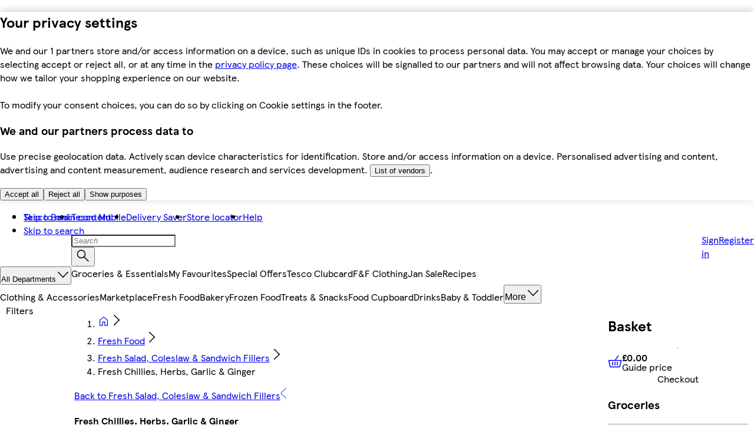

--- FILE ---
content_type: application/javascript
request_url: https://www.tesco.com/qivacARsq/tdYVtFeEw/O35kbc3rtYu7fSuG/JDdDZzJ0Aw/eWoYX/RULRX4B
body_size: 182629
content:
(function(){if(typeof Array.prototype.entries!=='function'){Object.defineProperty(Array.prototype,'entries',{value:function(){var index=0;const array=this;return {next:function(){if(index<array.length){return {value:[index,array[index++]],done:false};}else{return {done:true};}},[Symbol.iterator]:function(){return this;}};},writable:true,configurable:true});}}());(function(){vq();Q0E();gAE();var zG=function(){return Jt.apply(this,[qz,arguments]);};var JV=function(X7){var gs=0;for(var N7=0;N7<X7["length"];N7++){gs=gs+X7["charCodeAt"](N7);}return gs;};var qL=function(KP,Kv){return KP===Kv;};var Bt=function V0(UU,S0){var q7=V0;var RL=UP(new Number(NT),NX);var b7=RL;RL.set(UU);while(b7+UU!=Ej){switch(b7+UU){case hH:{(function(){return V0.apply(this,[S,arguments]);}());UU+=D9;lB.pop();}break;case C3:{lB.pop();UU-=df;}break;case K3:{UU-=Hd;return lB.pop(),Vh=bn[lV],Vh;}break;case pJ:{hq[tK()[VG(wt)](sB,PP,rK,hO)][pP()[dK(Uh)](jh,wI,wt,zX)]=function(hv){lB.push(O0);var cs=VV()[fK(ct)].apply(null,[VA,fU,g0,fP]);var Ns=pP()[dK(P0)](JA,YU,Z0(Z0({})),FL);var LF=hq[gh()[GL(ct)].apply(null,[AK,Bn,NK])](hv);for(var mU,pX,Zt=PG,CF=Ns;LF[mh()[WP(EV)](Z0(IV),d7,FL,VA)](jA(Zt,PG))||(CF=gh()[GL(nV)](cB,Sv,NG),EK(Zt,tf[pP()[dK(Wt)](HL,rV,Z0(PG),PB)]()));cs+=CF[mh()[WP(EV)].apply(null,[Z0(Z0(IV)),d7,Z0([]),VA])](OL(pU,zA(mU,MP(Ot,mv(EK(Zt,IV),mK[l7])))))){pX=LF[mh()[WP(Dh)].call(null,g0,bB,Rv,VL)](Zt+=cX(mK[ct],wt));if(VK(pX,Gn)){throw new ks(C7()[MF(PG)].call(null,jh,xA,qX,Nv,Rv));}mU=jA(W0(mU,Ot),pX);}var jv;return lB.pop(),jv=cs,jv;};UU+=fH;}break;case s3:{UB[At()[dh(PG)](IV,JG,An,EP)]=function(nP){return V0.apply(this,[pj,arguments]);};UU-=Aj;}break;case c3:{for(var BG=IV;qP(BG,S0[EG()[C0(PG)](FF,H7,IP,lh)]);BG++){var OF=S0[BG];if(dv(OF,null)&&dv(OF,undefined)){for(var RB in OF){if(hq[qL(typeof tK()[VG(P0)],'undefined')?tK()[VG(B0)].apply(null,[JA,BV,PB,Jn]):tK()[VG(P0)](VA,nA,PG,OI)][pP()[dK(ct)].call(null,xA,Rq,JG,HV)][gh()[GL(P0)](fP,X,cB)].call(OF,RB)){bL[RB]=OF[RB];}}}}UU+=Gf;}break;case wH:{ks[qL(typeof pP()[dK(PG)],BP('',[][[]]))?pP()[dK(ZK)].call(null,nt,RV,PG,w0):pP()[dK(ct)].call(null,jh,q5,VL,HV)]=new (hq[gh()[GL(SP)](nV,Il,qX)])();UU-=zj;ks[pP()[dK(ct)](Z0(IV),q5,Z0(PG),HV)][mh()[WP(PP)](mP,PE,nt,Mn)]=EG()[C0(Uh)](pB,xA,Un,Nh);}break;case DJ:{var z7;return lB.pop(),z7=bL,z7;}break;case J3:{var ZP=S0[XJ];UU-=kr;lB.push(zP);var l0=hA(rE,[EG()[C0(KL)](EX,Z0(Z0([])),vM,sB),ZP[PG]]);sh(IV,ZP)&&(l0[VV()[fK(tA)].call(null,wt,hP,Z0(Z0([])),pU)]=ZP[IV]),sh(mK[zU],ZP)&&(l0[qL(typeof tK()[VG(Rv)],'undefined')?tK()[VG(B0)](KL,YA,DP,HX):tK()[VG(mP)](nt,lK,gn,QB)]=ZP[l7],l0[VV()[fK(hK)](pU,Bl,hh,PB)]=ZP[mK[ct]]),this[EG()[C0(mP)](qB,fP,Us,tP)][tK()[VG(IV)].apply(null,[vP,xP,PP,UL])](l0);lB.pop();}break;case gz:{var zt={};lB.push(fh);UB[VV()[fK(KV)](Rv,tt,Z0(Z0({})),Ot)]=BB;UB[pP()[dK(EV)](ms,DU,tA,l7)]=zt;UU+=Vd;}break;case Z5:{UU+=mE;UB[VV()[fK(Wt)].call(null,qh,M9,Z0(Z0(IV)),Eh)]=function(YF){lB.push(MG);var E0=YF&&YF[EG()[C0(jB)].call(null,lA,Mn,sH,KV)]?function gK(){lB.push(Y7);var xL;return xL=YF[bU()[G7(PG)].call(null,EV,tV,Z0(PG),Z0(IV),Uh,LA)],lB.pop(),xL;}:function GP(){return YF;};UB[tK()[VG(Uh)].call(null,JG,PB,vP,Cj)](E0,gh()[GL(Uh)](Ts,Wz,As),E0);var nL;return lB.pop(),nL=E0,nL;};}break;case Ir:{UU+=q9;UB[gh()[GL(KV)](AK,vB,AK)]=function(HP,Vs){lB.push(SL);if(OL(Vs,IV))HP=UB(HP);if(OL(Vs,Ot)){var FK;return lB.pop(),FK=HP,FK;}if(OL(Vs,mK[IV])&&qL(typeof HP,mh()[WP(P0)](Z0(IV),Bh,Z0(PG),PP))&&HP&&HP[EG()[C0(jB)].apply(null,[lA,ms,MM,JA])]){var FP;return lB.pop(),FP=HP,FP;}var m0=hq[qL(typeof tK()[VG(Mn)],'undefined')?tK()[VG(B0)](BX,zU,Z0({}),OU):tK()[VG(P0)](kK,nA,AK,Tj)][VV()[fK(P0)].call(null,Tt,wf,Z0(Z0(PG)),gt)](null);UB[At()[dh(PG)].apply(null,[IV,H7,MK,EP])](m0);hq[tK()[VG(P0)](ZK,nA,fG,Tj)][Ev()[RU(PG)](AK,Z0(Z0(PG)),BK,VA,ZA,SP)](m0,bU()[G7(PG)](EV,ZA,Z0(Z0(IV)),sv,Uh,XX),hA(rE,[qL(typeof mh()[WP(l7)],'undefined')?mh()[WP(AK)](zU,FX,sv,kP):mh()[WP(Uh)](FM,lG,tA,lL),Z0(Z0(Tz)),pP()[dK(KV)].apply(null,[XX,kG,sB,ZV]),HP]));if(OL(Vs,l7)&&tB(typeof HP,tK()[VG(Wt)].call(null,NB,ms,tA,t7)))for(var jV in HP)UB[tK()[VG(Uh)](kU,PB,P0,SU)](m0,jV,function(NL){return HP[NL];}.bind(null,jV));var mL;return lB.pop(),mL=m0,mL;};}break;case x9:{var nn=S0[XJ];UU-=vz;lB.push(fB);var cF=nn[mh()[WP(tA)].call(null,NK,CL,H7,Fn)]||{};cF[At()[dh(Mn)](wt,qB,lF,Yh)]=tK()[VG(Nn)].apply(null,[Wt,Rv,EV,Xn]),delete cF[tK()[VG(30)](Z0(Z0({})),38,6,965)],nn[dv(typeof mh()[WP(WK)],'undefined')?mh()[WP(tA)](Nh,CL,zX,Fn):mh()[WP(AK)](Vv,fP,qB,r0)]=cF;lB.pop();}break;case Uj:{UU-=I9;return WU=hq[qL(typeof tK()[VG(PG)],'undefined')?tK()[VG(B0)](B0,IF,JA,Un):tK()[VG(P0)].call(null,Sh,nA,jh,HJ)][pP()[dK(ct)](B0,lq,EV,HV)][gh()[GL(P0)](Z0(Z0(IV)),nM,cB)].call(Dt,jG),lB.pop(),WU;}break;case k3:{UB[pP()[dK(jB)](VL,OO,BX,Mn)]=function(Dt,jG){return V0.apply(this,[XH,arguments]);};UB[gh()[GL(Wt)](Eh,bs,Bv)]=VV()[fK(ct)](Z0(Z0(PG)),Cn,gA,fP);var LL;return LL=UB(UB[VV()[fK(PP)].apply(null,[tA,qM,H7,NK])]=IV),lB.pop(),LL;}break;case Pl:{var JB=S0[XJ];UU-=nT;lB.push(Qh);var wA=JB[mh()[WP(tA)](Bv,Cv,Z0(Z0([])),Fn)]||{};wA[dv(typeof At()[dh(KV)],BP(VV()[fK(ct)](fG,OK,Vv,fP),[][[]]))?At()[dh(Mn)].call(null,wt,jh,vF,Yh):At()[dh(B0)](vv,c0,f7,kn)]=qL(typeof tK()[VG(tL)],BP([],[][[]]))?tK()[VG(B0)].apply(null,[kK,VP,AK,UX]):tK()[VG(Nn)].apply(null,[SG,Rv,BK,j7]),delete wA[tK()[VG(30)].apply(null,[28,38,37,1048])],JB[mh()[WP(tA)].apply(null,[O0,Cv,VU,Fn])]=wA;lB.pop();}break;case hj:{UU-=Sz;UB[tK()[VG(Uh)](vP,PB,NB,pt)]=function(SB,RP,nm){lB.push(Hg);if(Z0(UB[pP()[dK(jB)](Z4,WT,Z0(PG),Mn)](SB,RP))){hq[tK()[VG(P0)].apply(null,[Bv,nA,jk,tE])][dv(typeof Ev()[RU(PG)],BP(VV()[fK(ct)].apply(null,[SG,II,k4,fP]),[][[]]))?Ev()[RU(PG)](AK,Z0(Z0({})),AK,Z0(Z0([])),FY,SP):Ev()[RU(l7)](w0,vP,lh,VL,EQ,Bg)](SB,RP,hA(rE,[mh()[WP(Uh)].apply(null,[PP,mm,tP,lL]),Z0(XJ),cw()[Ic(ct)](mP,Ts,nt,ct,MM,VA),nm]));}lB.pop();};}break;case F:{var ks=function(fR){return V0.apply(this,[sf,arguments]);};lB.push(tD);if(qL(typeof hq[pP()[dK(Uh)](hK,wI,Z0(Z0(PG)),zX)],qL(typeof tK()[VG(PP)],BP([],[][[]]))?tK()[VG(B0)](WK,IZ,Mn,nR):tK()[VG(PP)](Eh,BX,IV,fr))){var kD;return lB.pop(),kD=Z0(Tz),kD;}UU+=F9;}break;case Hl:{UU-=N5;var X1=S0[XJ];var vD=S0[Tz];lB.push(kW);if(dv(typeof hq[qL(typeof tK()[VG(PP)],BP([],[][[]]))?tK()[VG(B0)](nV,pM,Mn,nC):tK()[VG(P0)](jk,nA,Uh,Pq)][l4()[CQ(wt)](qW,Mn,Oc,nA)],tK()[VG(PP)].call(null,lh,BX,Z0(IV),VH))){hq[tK()[VG(P0)](PG,nA,k4,Pq)][Ev()[RU(PG)](AK,Sk,Nh,hK,Am,SP)](hq[tK()[VG(P0)](PG,nA,gA,Pq)],l4()[CQ(wt)](qW,Mn,Oc,mP),hA(rE,[pP()[dK(KV)](Z0(PG),pY,k4,ZV),function(Eg,LC){return V0.apply(this,[br,arguments]);},cw()[Ic(wt)](ZK,DZ,Hm,Ot,wc,g0),Z0(XJ),gh()[GL(Dh)].call(null,pB,jN,nD),Z0(Z0([]))]));}}break;case fT:{UU-=Tl;var UB=function(gx){lB.push(px);if(zt[gx]){var wM;return wM=zt[gx][l4()[CQ(PG)].apply(null,[Rz,EV,qB,H7])],lB.pop(),wM;}var dk=zt[gx]=hA(rE,[cw()[Ic(PG)](HL,dN,vP,IV,Vj,KV),gx,tK()[VG(KV)](jh,cB,hK,qE),Z0([]),dv(typeof l4()[CQ(IV)],BP([],[][[]]))?l4()[CQ(PG)].call(null,Rz,EV,qB,tP):l4()[CQ(IV)](SW,U2,r2,tA),{}]);BB[gx].call(dk[qL(typeof l4()[CQ(IV)],BP([],[][[]]))?l4()[CQ(IV)](HX,JN,Dc,Ts):l4()[CQ(PG)].apply(null,[Rz,EV,qB,PB])],dk,dk[l4()[CQ(PG)](Rz,EV,qB,nV)],UB);dk[tK()[VG(KV)](pB,cB,tL,qE)]=Z0(XJ);var r1;return r1=dk[qL(typeof l4()[CQ(PG)],BP(VV()[fK(ct)].apply(null,[zX,DO,B0,fP]),[][[]]))?l4()[CQ(IV)].apply(null,[MR,hK,QN,Rv]):l4()[CQ(PG)](Rz,EV,qB,VA)],lB.pop(),r1;};}break;case fE:{var AW=S0[XJ];lB.push(EN);var Ab=hA(rE,[EG()[C0(KL)](EX,EV,UH,g0),AW[tf[pP()[dK(fP)](Z0(Z0(IV)),Fz,Sk,V2)]()]]);sh(IV,AW)&&(Ab[VV()[fK(tA)].call(null,Tt,c5,zU,pU)]=AW[IV]),sh(l7,AW)&&(Ab[tK()[VG(mP)](XX,lK,qh,vO)]=AW[l7],Ab[VV()[fK(hK)].call(null,kK,IE,Z0(PG),PB)]=AW[ct]),this[EG()[C0(mP)](qB,Z0(Z0([])),hr,kK)][tK()[VG(IV)](Wt,xP,Z0(Z0(IV)),I5)](Ab);UU-=vf;lB.pop();}break;case zr:{var BB=S0[XJ];UU+=IT;}break;case dI:{var Eg=S0[XJ];UU-=LH;var LC=S0[Tz];lB.push(WW);if(qL(Eg,null)||qL(Eg,undefined)){throw new (hq[gh()[GL(PP)](Z0([]),BQ,xP)])(mh()[WP(Wt)](sv,Jn,pB,nt));}var bL=hq[tK()[VG(P0)].apply(null,[rK,nA,ct,OI])](Eg);}break;case Ol:{var fR=S0[XJ];lB.push(C2);this[EG()[C0(KV)].call(null,V2,LA,Jd,lA)]=fR;UU-=Of;lB.pop();}break;case Vz:{UU+=FH;return lB.pop(),IY=qc[Jb],IY;}break;case R9:{var bn=S0[XJ];var lV=S0[Tz];var Iw=S0[b5];lB.push(w1);hq[tK()[VG(P0)].apply(null,[Eh,nA,EV,h8])][Ev()[RU(PG)](AK,kU,Nn,Q4,j4,SP)](bn,lV,hA(rE,[pP()[dK(KV)].call(null,BX,gE,NB,ZV),Iw,mh()[WP(Uh)](NB,NN,Wt,lL),Z0(PG),gh()[GL(Dh)](ZK,AR,nD),Z0(mK[wt]),cw()[Ic(wt)].apply(null,[PP,DZ,Vv,Ot,jx,ms]),Z0(PG)]));UU-=QJ;var Vh;}break;case lI:{var qc=S0[XJ];UU-=GE;var Jb=S0[Tz];var PW=S0[b5];lB.push(As);hq[tK()[VG(P0)](HN,nA,Z0(Z0([])),Kc)][qL(typeof Ev()[RU(KV)],'undefined')?Ev()[RU(l7)].apply(null,[Nw,zX,YZ,rK,m1,Pc]):Ev()[RU(PG)](AK,IV,HN,Z4,Dw,SP)](qc,Jb,hA(rE,[pP()[dK(KV)].apply(null,[Hm,pD,Nh,ZV]),PW,mh()[WP(Uh)].apply(null,[V2,VR,mP,lL]),Z0(mK[wt]),gh()[GL(Dh)](Z0(PG),lL,nD),Z0(mK[wt]),qL(typeof cw()[Ic(P0)],BP(qL(typeof VV()[fK(ct)],BP('',[][[]]))?VV()[fK(Ot)].call(null,Z4,Bk,H7,kR):VV()[fK(ct)](Z0(Z0(IV)),rm,Z0(PG),fP),[][[]]))?cw()[Ic(KV)](V2,f1,tA,dR,sb,jB):cw()[Ic(wt)](sB,DZ,Z0([]),Ot,Tw,BK),Z0(mK[wt])]));var IY;}break;case k9:{var Dt=S0[XJ];var jG=S0[Tz];lB.push(C4);UU-=hf;var WU;}break;case Xr:{var Q2=S0[XJ];var kx=S0[Tz];var fD=S0[b5];lB.push(Im);hq[dv(typeof tK()[VG(EV)],BP('',[][[]]))?tK()[VG(P0)].apply(null,[tA,nA,jB,kd]):tK()[VG(B0)](HL,c0,YZ,fY)][Ev()[RU(PG)](AK,VU,KL,KV,rN,SP)](Q2,kx,hA(rE,[pP()[dK(KV)](Dh,Pq,vP,ZV),fD,mh()[WP(Uh)](Z0(Z0(IV)),Ax,ZK,lL),Z0(PG),gh()[GL(Dh)](Z0(Z0(IV)),Dm,nD),Z0(mK[wt]),dv(typeof cw()[Ic(Ot)],BP(qL(typeof VV()[fK(Ot)],'undefined')?VV()[fK(Ot)].call(null,MW,Bn,EV,CY):VV()[fK(ct)](V2,UL,Ts,fP),[][[]]))?cw()[Ic(wt)](Ot,DZ,kK,Ot,kG,kU):cw()[Ic(KV)](Nn,Qk,kM,A1,sx,cB),Z0(mK[wt])]));var SN;return lB.pop(),SN=Q2[kx],SN;}break;case j5:{var Ux=S0[XJ];UU-=GJ;lB.push(mN);var HW=hA(rE,[qL(typeof EG()[C0(xA)],'undefined')?EG()[C0(l7)](wD,zX,vP,kU):EG()[C0(KL)](EX,ZK,V5,lh),Ux[PG]]);sh(IV,Ux)&&(HW[VV()[fK(tA)](vP,M5,Z0(PG),pU)]=Ux[IV]),sh(l7,Ux)&&(HW[tK()[VG(mP)](KL,lK,NK,Wr)]=Ux[mK[zU]],HW[dv(typeof VV()[fK(H7)],BP([],[][[]]))?VV()[fK(hK)](g0,Yf,zX,PB):VV()[fK(Ot)](FL,rg,zU,Um)]=Ux[ct]),this[EG()[C0(mP)].apply(null,[qB,qh,l3,Z0(PG)])][dv(typeof tK()[VG(rK)],'undefined')?tK()[VG(IV)].apply(null,[cm,xP,jB,cJ]):tK()[VG(B0)].call(null,Z4,tL,YZ,jN)](HW);lB.pop();}break;case f9:{UU-=sJ;var nP=S0[XJ];lB.push(RD);if(dv(typeof hq[VV()[fK(Uh)](gn,pq,kM,Sh)],At()[dh(ct)](B0,tP,Xz,pB))&&hq[VV()[fK(Uh)].apply(null,[rK,pq,gn,Sh])][gh()[GL(jB)].call(null,fG,lT,hK)]){hq[dv(typeof tK()[VG(Uh)],BP([],[][[]]))?tK()[VG(P0)].call(null,IW,nA,zU,KT):tK()[VG(B0)](g0,K1,qB,ZV)][Ev()[RU(PG)].call(null,AK,AK,Sh,Yh,HJ,SP)](nP,hq[VV()[fK(Uh)].apply(null,[Z0(Z0({})),pq,Z0(Z0(IV)),Sh])][qL(typeof gh()[GL(ZK)],'undefined')?gh()[GL(Mn)](mP,mw,V2):gh()[GL(jB)].apply(null,[nA,lT,hK])],hA(rE,[pP()[dK(KV)](gn,J9,cQ,ZV),l4()[CQ(ct)](AH,Mn,MW,Yh)]));}hq[tK()[VG(P0)](Wt,nA,Sh,KT)][Ev()[RU(PG)].call(null,AK,VA,KV,Z0(Z0({})),HJ,SP)](nP,EG()[C0(jB)].apply(null,[lA,HN,O,Z0(IV)]),hA(rE,[pP()[dK(KV)].call(null,Z0(IV),J9,PG,ZV),Z0(Z0([]))]));lB.pop();}break;}}};var kY=function LY(Ww,N4){'use strict';var KN=LY;switch(Ww){case qz:{var WR=N4[XJ];return typeof WR;}break;case A9:{var dY=N4[XJ];var cM;lB.push(HC);return cM=dY&&VC(tK()[VG(PP)](Z0(Z0({})),BX,zU,Ed),typeof hq[VV()[fK(Uh)](tA,bR,Z0(Z0(IV)),Sh)])&&qL(dY[VV()[fK(wt)](kM,qq,Z0(IV),V2)],hq[VV()[fK(Uh)](EV,bR,KV,Sh)])&&dv(dY,hq[VV()[fK(Uh)](pB,bR,Z0(PG),Sh)][dv(typeof pP()[dK(cm)],BP([],[][[]]))?pP()[dK(ct)](lh,f5,Yh,HV):pP()[dK(ZK)](Yh,EN,nt,tb)])?mh()[WP(HN)](EV,Lq,Yh,Sk):typeof dY,lB.pop(),cM;}break;case J8:{var dx=N4[XJ];return typeof dx;}break;case mr:{var AN=N4[XJ];var jR;lB.push(wQ);return jR=AN&&VC(tK()[VG(PP)].apply(null,[Z0(Z0(PG)),BX,c0,GO]),typeof hq[VV()[fK(Uh)].apply(null,[EV,FQ,Sk,Sh])])&&qL(AN[VV()[fK(wt)](JA,mH,Z0(Z0(IV)),V2)],hq[dv(typeof VV()[fK(WK)],BP('',[][[]]))?VV()[fK(Uh)].call(null,Z4,FQ,g0,Sh):VV()[fK(Ot)](jk,DM,BX,Pg)])&&dv(AN,hq[VV()[fK(Uh)].call(null,Z0(Z0([])),FQ,Sk,Sh)][pP()[dK(ct)](mP,zf,Hm,HV)])?mh()[WP(HN)].apply(null,[nA,Zw,Z0(Z0({})),Sk]):typeof AN,lB.pop(),jR;}break;case L8:{var D4=N4[XJ];return typeof D4;}break;case Fd:{var gb=N4[XJ];var OZ=N4[Tz];var bY=N4[b5];lB.push(tP);gb[OZ]=bY[dv(typeof pP()[dK(Sk)],BP([],[][[]]))?pP()[dK(KV)].call(null,H7,rW,pU,ZV):pP()[dK(ZK)].call(null,Z0(Z0(IV)),x4,Z0(Z0([])),GW)];lB.pop();}break;case br:{var gm=N4[XJ];var P2=N4[Tz];var Uw=N4[b5];return gm[P2]=Uw;}break;case H9:{var OD=N4[XJ];var HR=N4[Tz];var M4=N4[b5];lB.push(PQ);try{var hD=lB.length;var f4=Z0([]);var qQ;return qQ=hA(rE,[At()[dh(Mn)](wt,mP,U4,Yh),tK()[VG(Nn)](hK,Rv,Z0(Z0({})),UZ),dv(typeof tK()[VG(VA)],BP([],[][[]]))?tK()[VG(HL)].apply(null,[BX,sB,Yh,lm]):tK()[VG(B0)].apply(null,[mP,wk,Z0(IV),pk]),OD.call(HR,M4)]),lB.pop(),qQ;}catch(TD){lB.splice(MP(hD,IV),Infinity,PQ);var mW;return mW=hA(rE,[At()[dh(Mn)](wt,HN,U4,Yh),mh()[WP(Nn)](JA,Lq,Q4,WK),tK()[VG(HL)].apply(null,[FM,sB,HV,lm]),TD]),lB.pop(),mW;}lB.pop();}break;case FT:{return this;}break;case kz:{var Nk=N4[XJ];lB.push(nA);var PD;return PD=hA(rE,[VV()[fK(HL)](nV,JY,O0,Bv),Nk]),lB.pop(),PD;}break;case zz:{return this;}break;case q9:{return this;}break;case b5:{lB.push(bb);var DW;return DW=gh()[GL(lA)](Yh,BI,Eh),lB.pop(),DW;}break;case P:{var Vc=N4[XJ];lB.push(pB);var AC=hq[tK()[VG(P0)].apply(null,[Z0(Z0(IV)),nA,nt,sD])](Vc);var qZ=[];for(var Rk in AC)qZ[tK()[VG(IV)].apply(null,[tL,xP,pB,T1])](Rk);qZ[VV()[fK(PB)].call(null,kU,Zw,NB,DZ)]();var Wb;return Wb=function dW(){lB.push(lk);for(;qZ[qL(typeof EG()[C0(Nn)],BP([],[][[]]))?EG()[C0(l7)](SZ,Tt,lR,tA):EG()[C0(PG)](FF,Yh,RN,kU)];){var RQ=qZ[VV()[fK(JA)](wt,Hq,SG,AD)]();if(sh(RQ,AC)){var Rx;return dW[pP()[dK(KV)].call(null,kM,TJ,Z0(PG),ZV)]=RQ,dW[EG()[C0(tA)](MW,Nh,Ad,kK)]=Z0(IV),lB.pop(),Rx=dW,Rx;}}dW[dv(typeof EG()[C0(V2)],'undefined')?EG()[C0(tA)].call(null,MW,lA,Ad,tm):EG()[C0(l7)].apply(null,[gw,vP,fQ,AK])]=Z0(PG);var Vx;return lB.pop(),Vx=dW,Vx;},lB.pop(),Wb;}break;case gH:{lB.push(fY);this[qL(typeof EG()[C0(cQ)],'undefined')?EG()[C0(l7)].apply(null,[BN,kU,zU,Sh]):EG()[C0(tA)](MW,YZ,KE,VA)]=Z0(tf[pP()[dK(fP)](Bm,z5,KL,V2)]());var DN=this[EG()[C0(mP)].apply(null,[qB,Sh,SH,hK])][PG][mh()[WP(tA)](fP,Uk,SP,Fn)];if(qL(mh()[WP(Nn)](VL,qj,HV,WK),DN[At()[dh(Mn)](wt,EV,d7,Yh)]))throw DN[tK()[VG(HL)](sv,sB,tm,Fr)];var zb;return zb=this[dv(typeof gh()[GL(Sk)],'undefined')?gh()[GL(Ts)].call(null,Vv,Iq,PP):gh()[GL(Mn)](Eh,tN,Ak)],lB.pop(),zb;}break;}};var tw=function(Yx){return hq["unescape"](hq["encodeURIComponent"](Yx));};var nW=function sW(Ck,bw){'use strict';var hR=sW;switch(Ck){case zd:{var WD=bw[XJ];lB.push(OK);var wx;return wx=WD&&VC(tK()[VG(PP)].call(null,O0,BX,PP,WE),typeof hq[dv(typeof VV()[fK(gn)],'undefined')?VV()[fK(Uh)].apply(null,[kM,DH,P0,Sh]):VV()[fK(Ot)](ms,BX,jh,gn)])&&qL(WD[VV()[fK(wt)].call(null,KV,FJ,FL,V2)],hq[VV()[fK(Uh)](JG,DH,Bm,Sh)])&&dv(WD,hq[VV()[fK(Uh)].apply(null,[Dh,DH,Yh,Sh])][pP()[dK(ct)].call(null,Z0({}),V,JA,HV)])?dv(typeof mh()[WP(c0)],'undefined')?mh()[WP(HN)](Nh,DE,g0,Sk):mh()[WP(AK)].apply(null,[Sk,ND,XX,d4]):typeof WD,lB.pop(),wx;}break;case A9:{var JD=bw[XJ];return typeof JD;}break;case J8:{var RW=bw[XJ];var gg=bw[Tz];var XD=bw[b5];lB.push(SP);RW[gg]=XD[pP()[dK(KV)](Bv,Bb,wt,ZV)];lB.pop();}break;case z9:{var Fm=bw[XJ];var lW=bw[Tz];var zN=bw[b5];return Fm[lW]=zN;}break;case Lz:{var Tc=bw[XJ];var UN=bw[Tz];var VQ=bw[b5];lB.push(K2);try{var Gg=lB.length;var Gc=Z0([]);var nw;return nw=hA(rE,[At()[dh(Mn)].apply(null,[wt,H7,Xm,Yh]),tK()[VG(Nn)](HL,Rv,FL,km),tK()[VG(HL)].call(null,cQ,sB,FL,OQ),Tc.call(UN,VQ)]),lB.pop(),nw;}catch(QQ){lB.splice(MP(Gg,IV),Infinity,K2);var ZM;return ZM=hA(rE,[At()[dh(Mn)](wt,Bv,Xm,Yh),mh()[WP(Nn)](Ot,R,hh,WK),tK()[VG(HL)](Mn,sB,Vv,OQ),QQ]),lB.pop(),ZM;}lB.pop();}break;case mq:{return this;}break;case XJ:{var P4=bw[XJ];lB.push(jc);var HY;return HY=hA(rE,[VV()[fK(HL)](zX,cx,lh,Bv),P4]),lB.pop(),HY;}break;case ST:{return this;}break;case XT:{return this;}break;case ll:{var Ek;lB.push(lL);return Ek=gh()[GL(lA)](EV,Pb,Eh),lB.pop(),Ek;}break;case h9:{var qN=bw[XJ];lB.push(Cv);var FN=hq[tK()[VG(P0)](PP,nA,xA,NH)](qN);var JZ=[];for(var Ym in FN)JZ[tK()[VG(IV)].apply(null,[xA,xP,Z0({}),BH])](Ym);JZ[VV()[fK(PB)](PG,rr,SP,DZ)]();var DY;return DY=function KR(){lB.push(kb);for(;JZ[EG()[C0(PG)].apply(null,[FF,LA,UR,SP])];){var zZ=JZ[VV()[fK(JA)].call(null,cm,G2,O0,AD)]();if(sh(zZ,FN)){var f2;return KR[dv(typeof pP()[dK(zU)],BP([],[][[]]))?pP()[dK(KV)].call(null,gA,w0,Sh,ZV):pP()[dK(ZK)].apply(null,[Z0(Z0([])),YA,pU,FZ])]=zZ,KR[EG()[C0(tA)](MW,AK,ZN,Z0([]))]=Z0(mK[IW]),lB.pop(),f2=KR,f2;}}KR[dv(typeof EG()[C0(B0)],BP('',[][[]]))?EG()[C0(tA)].apply(null,[MW,Z0(Z0(IV)),ZN,SG]):EG()[C0(l7)].apply(null,[bD,pU,Yk,PB])]=Z0(PG);var Ew;return lB.pop(),Ew=KR,Ew;},lB.pop(),DY;}break;case Tz:{lB.push(W4);this[EG()[C0(tA)].apply(null,[MW,Uh,jb,KL])]=Z0(mK[wt]);var vb=this[EG()[C0(mP)](qB,Hm,jq,KV)][PG][mh()[WP(tA)](Z0(Z0([])),R1,wt,Fn)];if(qL(dv(typeof mh()[WP(PG)],BP('',[][[]]))?mh()[WP(Nn)](Z0(Z0(PG)),Et,Z0([]),WK):mh()[WP(AK)](BK,gc,Z0(Z0(IV)),GW),vb[At()[dh(Mn)].call(null,wt,pU,q4,Yh)]))throw vb[tK()[VG(HL)](mP,sB,Bv,Ag)];var Qg;return Qg=this[gh()[GL(Ts)].call(null,Z0(Z0([])),xE,PP)],lB.pop(),Qg;}break;case ql:{var qm=bw[XJ];var vg;lB.push(Mk);return vg=qm&&VC(tK()[VG(PP)](IW,BX,Z0(Z0(PG)),NH),typeof hq[VV()[fK(Uh)].apply(null,[SG,GR,qB,Sh])])&&qL(qm[VV()[fK(wt)](AK,QU,Rv,V2)],hq[qL(typeof VV()[fK(Ot)],BP([],[][[]]))?VV()[fK(Ot)](Z0([]),HL,Nh,Um):VV()[fK(Uh)](Z0(PG),GR,P0,Sh)])&&dv(qm,hq[VV()[fK(Uh)].apply(null,[Z0(Z0([])),GR,H7,Sh])][pP()[dK(ct)].apply(null,[Vv,qv,LA,HV])])?mh()[WP(HN)](nt,BY,Uh,Sk):typeof qm,lB.pop(),vg;}break;case md:{var c2=bw[XJ];return typeof c2;}break;case FT:{var cg=bw[XJ];var Nm=bw[Tz];var Mm=bw[b5];lB.push(Tw);cg[Nm]=Mm[qL(typeof pP()[dK(XX)],'undefined')?pP()[dK(ZK)].call(null,Q4,Pb,WK,Q1):pP()[dK(KV)](wt,hY,NK,ZV)];lB.pop();}break;}};var NW=function(){var vY;if(typeof hq["window"]["XMLHttpRequest"]!=='undefined'){vY=new (hq["window"]["XMLHttpRequest"])();}else if(typeof hq["window"]["XDomainRequest"]!=='undefined'){vY=new (hq["window"]["XDomainRequest"])();vY["onload"]=function(){this["readyState"]=4;if(this["onreadystatechange"] instanceof hq["Function"])this["onreadystatechange"]();};}else{vY=new (hq["window"]["ActiveXObject"])('Microsoft.XMLHTTP');}if(typeof vY["withCredentials"]!=='undefined'){vY["withCredentials"]=true;}return vY;};var mv=function(tW,nk){return tW*nk;};var OW=function(p4){return hq["Math"]["floor"](hq["Math"]["random"]()*p4["length"]);};var OL=function(gk,TC){return gk&TC;};var wY=function(xN){try{if(xN!=null&&!hq["isNaN"](xN)){var KW=hq["parseFloat"](xN);if(!hq["isNaN"](KW)){return KW["toFixed"](2);}}}catch(Bw){}return -1;};var Kb=function(){return LQ.apply(this,[zz,arguments]);};var jw=function(){return (tf.sjs_se_global_subkey?tf.sjs_se_global_subkey.push(Uk):tf.sjs_se_global_subkey=[Uk])&&tf.sjs_se_global_subkey;};var B1=function(){return Jt.apply(this,[Fd,arguments]);};var fW=function(){return ["\x6c\x65\x6e\x67\x74\x68","\x41\x72\x72\x61\x79","\x63\x6f\x6e\x73\x74\x72\x75\x63\x74\x6f\x72","\x6e\x75\x6d\x62\x65\x72"];};var hA=function tY(WN,fZ){var dC=tY;do{switch(WN){case jz:{H4(rH,[]);H4(NT,[hm()]);(function(jY,Mw){return H4.apply(this,[XT,arguments]);}(['w','Hfjfxx7','f','7xMM','M','wMM','wM','wMMw','HQQQ','wMMMM','fMMM','wQ','j','S','7f','7','ww','f7','fMM'],nV));WN-=n8;mK=H4(h9,[['HMQS5MMMMMM','H','j','7','M','wfE','xSS7S5MMMMMM','xSEQ7','HfQHQxEfQS5MMMMMM','Hfjfxx7','j7jjxME5MMMMMM','jjjjjjj','HExSfjf','Swf','wMfH','fMHj','HMQx','jwQf','wx7jH','7fExj','wH','w','wMM','f','E','wS','wx','f7','fH','wM','fM','7f','wfx','wf7','HfQHQxEfQx','7MMM','fQQQ','wMMMM','QQ','HQQ','x','wQ','S','wj','fMwx','QQQQQQ','w7','w5xE','w5H7','wE','fw','w5jw','wf','wMMM','7xMMMMM'],Z0(Z0(PG))]);zl=function QpvChsKvld(){js();lP();U6();function vC(a,b,c){return a.indexOf(b,c);}function Fs(Js,RF){return Js+RF;}function ws(){this["FP"]=(this["qC"]&0xffff)*5+(((this["qC"]>>>16)*5&0xffff)<<16)&0xffffffff;this.CB=DF;}function ZM(sl,cA){var qF=ZM;switch(sl){case lZ:{var B6=cA[N6];var KT=Fs([],[]);var Pl=NA(B6.length,xZ);while(j0(Pl,hh)){KT+=B6[Pl];Pl--;}return KT;}break;case k8:{var fd=cA[N6];var nT=cA[YF];var f=cA[gs];var bs=cA[RC];var nd=tF[hh];var L8=Fs([],[]);var bP=tF[fd];var Dn=NA(bP.length,xZ);if(j0(Dn,hh)){do{var VA=Zl(Fs(Fs(Dn,f),zS()),nd.length);var Bd=bS(bP,Dn);var zP=bS(nd,VA);L8+=ss(fB,[GS(pl(GS(Bd,zP)),xS(Bd,zP))]);Dn--;}while(j0(Dn,hh));}return AF(VC,[L8]);}break;case dP:{var j6=cA[N6];var wh=cA[YF];var HF=cA[gs];var vT=Al[xZ];var gZ=Fs([],[]);var RS=Al[j6];var h6=NA(RS.length,xZ);while(j0(h6,hh)){var EB=Zl(Fs(Fs(h6,wh),zS()),vT.length);var vP=bS(RS,h6);var Hd=bS(vT,EB);gZ+=ss(fB,[xS(GS(pl(vP),Hd),GS(pl(Hd),vP))]);h6--;}return AF(pC,[gZ]);}break;case Sd:{var F8=cA[N6];var RM=Fs([],[]);for(var tl=NA(F8.length,xZ);j0(tl,hh);tl--){RM+=F8[tl];}return RM;}break;case m8:{var BS=cA[N6];Bs.zd=ZM(Sd,[BS]);while(k0(Bs.zd.length,dA))Bs.zd+=Bs.zd;}break;case nn:{var rd=cA[N6];HZ.VP=ZM(lZ,[rd]);while(k0(HZ.VP.length,xM))HZ.VP+=HZ.VP;}break;case hC:{nB=function(YM){return ZM.apply(this,[m8,arguments]);};Bs(v6(P6),JZ,SC);}break;case N6:{var bh=cA[N6];var Gl=cA[YF];var IP=cA[gs];var Cl=DT[hh];var ZZ=Fs([],[]);var SA=DT[IP];for(var kM=NA(SA.length,xZ);j0(kM,hh);kM--){var Ns=Zl(Fs(Fs(kM,bh),zS()),Cl.length);var mF=bS(SA,kM);var GM=bS(Cl,Ns);ZZ+=ss(fB,[GS(pl(GS(mF,GM)),xS(mF,GM))]);}return AF(k8,[ZZ]);}break;case q6:{var Ds=cA[N6];var jl=cA[YF];var BA=cA[gs];var OT=IF[S];var ET=Fs([],[]);var bl=IF[jl];var XF=NA(bl.length,xZ);while(j0(XF,hh)){var SM=Zl(Fs(Fs(XF,Ds),zS()),OT.length);var sn=bS(bl,XF);var m=bS(OT,SM);ET+=ss(fB,[GS(xS(pl(sn),pl(m)),xS(sn,m))]);XF--;}return ss(Ys,[ET]);}break;case tM:{fT=function(gA){return ZM.apply(this,[nn,arguments]);};HZ(v6(gd),Z,SC);}break;}}function K0(qS,N){return qS/N;}function dB(){var qs=function(){};dB=function(){return qs;};return qs;}var xZ,vd,SC,hh,cl,rM,S,TF,Z,mZ,sP,dA,qB,P6,JZ,G8,TS,IT,qh,tn,jT,n8,mP,UB,ZS,xB,q0,tT,UP,V8,cB,HP,w0,nF,Yd,cM,xl,Zn,Oh,KF,EC,mM,M0,xM,gd,Ed,G0,x,mn,w6,Ql,MP,tS,D,dd,zB,FA,Ud,wP,zn,AA,XM,C,GP,BM,ts,YZ,S0,pd,f8,Y8,Lh,QB,dS,z6,t,Mn,Us,s8,g6,MZ,EF,GZ,xn,J0,LZ,E,fh,E8,fM,Ws,vF,EM,Bh,bA,FM,cT,FB,kP,z0,TP,R,Qh,SZ,wn,qA,G,Qn,In;function dF(UA,AM){var AB=dF;switch(UA){case Sd:{var c=AM[N6];c[c[AA](SZ)]=function(){var Ph=this[f8]();var x6=this[f8]();var sB=this[J0]();var NB=rh.call(this[BM]);var mA=this[Ud];this[FA].push(function(...C0){var Xh=c[Ud];Ph?c[Ud]=mA:c[Ud]=c[xn](this);var k=NA(C0.length,x6);c[wn]=Fs(k,xZ);while(k0(k++,hh)){C0.push(undefined);}for(let hd of C0.reverse()){c[FA].push(c[xn](hd));}IC.call(c[BM],NB);var wB=c[GZ][Un.a];c[s8](Un.a,sB);c[FA].push(C0.length);c[q0]();var MS=c[C]();while(XP(--k,hh)){c[FA].pop();}c[s8](Un.a,wB);c[Ud]=Xh;return MS;});};Vs(gs,[c]);}break;case Dh:{var g=AM[N6];g[g[AA](qA)]=function(){gP.call(this[BM]);};dF(Sd,[g]);}break;case k8:{var wl=AM[N6];dF(Dh,[wl]);}break;case vA:{var Nn=AM[N6];var PP=AM[YF];Nn[AA]=function(Mh){return Zl(Fs(Mh,PP),G);};dF(k8,[Nn]);}break;case V0:{var Vh=AM[N6];Vh[q0]=function(){var B=this[f8]();while(rB(B,Un.V)){this[B](this);B=this[f8]();}};}break;case RC:{var vM=AM[N6];vM[wP]=function(Md,Ln){return {get k(){return Md[Ln];},set k(J6){Md[Ln]=J6;}};};dF(V0,[vM]);}break;case v:{var Cn=AM[N6];Cn[xn]=function(xd){return {get k(){return xd;},set k(TZ){xd=TZ;}};};dF(RC,[Cn]);}break;case Y0:{var nl=AM[N6];nl[EM]=function(DA){return {get k(){return DA;},set k(rs){DA=rs;}};};dF(v,[nl]);}break;case m8:{var jP=AM[N6];jP[LZ]=function(){var cC=xS(ZC(this[f8](),Z),this[f8]());var lC=hs()[Jl(vd)].call(null,S,v6(UB),Qn);for(var s0=hh;k0(s0,cC);s0++){lC+=String.fromCharCode(this[f8]());}return lC;};dF(Y0,[jP]);}break;case VC:{var S6=AM[N6];S6[J0]=function(){var Zh=xS(xS(xS(ZC(this[f8](),ZS),ZC(this[f8](),M0)),ZC(this[f8](),Z)),this[f8]());return Zh;};dF(m8,[S6]);}break;}}function zZ(){return dF.apply(this,[RC,arguments]);}var pP;function mT(){return xT.apply(this,[HM,arguments]);}var tF;function bB(zA,N0){var OS=bB;switch(zA){case Gs:{var n6=N0[N6];n6[n6[AA](G0)]=function(){this[FA].push(l0(this[C](),this[C]()));};xT(HM,[n6]);}break;case hl:{var F=N0[N6];F[F[AA](dA)]=function(){this[FA].push(Ld(this[C](),this[C]()));};bB(Gs,[F]);}break;case Ls:{var TA=N0[N6];TA[TA[AA](E8)]=function(){this[FA].push(fZ(this[C](),this[C]()));};bB(hl,[TA]);}break;case lZ:{var XC=N0[N6];XC[XC[AA](zB)]=function(){this[FA].push(this[fM](this[LZ]()));};bB(Ls,[XC]);}break;case N6:{var md=N0[N6];md[md[AA](Zn)]=function(){this[FA].push(C8(this[C](),this[C]()));};bB(lZ,[md]);}break;case v:{var Vn=N0[N6];Vn[Vn[AA](cB)]=function(){this[FA].push(K0(this[C](),this[C]()));};bB(N6,[Vn]);}break;case n0:{var A8=N0[N6];A8[A8[AA](Ws)]=function(){this[s8](Un.a,this[J0]());};bB(v,[A8]);}break;case f6:{var Ks=N0[N6];Ks[Ks[AA](vF)]=function(){var kT=[];var sC=this[f8]();while(sC--){switch(this[FA].pop()){case hh:kT.push(this[C]());break;case xZ:var zM=this[C]();for(var TC of zM){kT.push(TC);}break;}}this[FA].push(this[EM](kT));};bB(n0,[Ks]);}break;case k8:{var sM=N0[N6];sM[sM[AA](tS)]=function(){this[FA].push(this[xn](undefined));};bB(f6,[sM]);}break;case j8:{var sT=N0[N6];sT[sT[AA](Bh)]=function(){this[FA].push(k0(this[C](),this[C]()));};bB(k8,[sT]);}break;}}function VT(){return ["DMMDlY1","\\9h.>xe,N|t7L};*6b\vi","Q%\':[","","9F(+^W",""];}function k0(vh,U0){return vh<U0;}function Zl(WS,nC){return WS%nC;}function xS(mh,DZ){return mh|DZ;}function b6(){return dF.apply(this,[k8,arguments]);}function B0(){return dF.apply(this,[VC,arguments]);}function GS(xA,F0){return xA&F0;}function Fl(cP,cZ){return cP>>cZ;}function Eh(){Al=["4PD8\'*!",">5^K+dfX6JrI-\'OB\x40N\'_\x40wI(*9\x3f\';P","uR\vv\fM3b^\"};Fy`g>\x3f","8","","C","","9\x3f SdKY"];}function WF(){return ["\x61\x70\x70\x6c\x79","\x66\x72\x6f\x6d\x43\x68\x61\x72\x43\x6f\x64\x65","\x53\x74\x72\x69\x6e\x67","\x63\x68\x61\x72\x43\x6f\x64\x65\x41\x74"];}var fT;function QS(){return bB.apply(this,[Ls,arguments]);}var gP;function jS(){return dF.apply(this,[Sd,arguments]);}function PZ(){this["wT"]++;this.CB=XT;}function c0(a){return a.length;}function C8(fl,xP){return fl!==xP;}function c6(){return bB.apply(this,[j8,arguments]);}function QT(QM,zT){var Qd=QT;switch(QM){case pC:{var SS=zT[N6];SS[IT]=function(){var KP=hs()[Jl(vd)](S,v6(UB),V8);for(let T=hh;k0(T,Z);++T){KP+=this[f8]().toString(vd).padStart(Z,hs()[Jl(hh)](cl,xB,HP));}var nM=parseInt(KP.slice(xZ,Yd),vd);var Ah=KP.slice(Yd);if(ES(nM,hh)){if(ES(Ah.indexOf(cd()[b0(hh)].call(null,v6(jT),w6,vd)),v6(xZ))){return hh;}else{nM-=th[SC];Ah=Fs(hs()[Jl(hh)](cl,xB,G6(G6({}))),Ah);}}else{nM-=th[cl];Ah=Fs(cd()[b0(hh)].apply(null,[v6(jT),EC,vd]),Ah);}var Ts=hh;var ZA=xZ;for(let Sh of Ah){Ts+=bC(ZA,parseInt(Sh));ZA/=vd;}return bC(Ts,Math.pow(vd,nM));};dF(VC,[SS]);}break;case dP:{var pZ=zT[N6];pZ[SZ]=function(p6,Jh){var qP=atob(p6);var Yn=hh;var hB=[];var EA=hh;for(var rC=hh;k0(rC,qP.length);rC++){hB[EA]=qP.charCodeAt(rC);Yn=l0(Yn,hB[EA++]);}dF(vA,[this,Zl(Fs(Yn,Jh),G)]);return hB;};QT(pC,[pZ]);}break;case k8:{var I8=zT[N6];I8[f8]=function(){return this[g6][this[GZ][Un.a]++];};QT(dP,[I8]);}break;case RZ:{var sA=zT[N6];sA[C]=function(h0){return this[z6](h0?this[FA][NA(this[FA][cd()[b0(xZ)](w0,xZ,xZ)],xZ)]:this[FA].pop());};QT(k8,[sA]);}break;case O6:{var Is=zT[N6];Is[z6]=function(V6){return ES(typeof V6,MC()[GT(cl)].apply(null,[Y8,xZ,Z]))?V6.k:V6;};QT(RZ,[Is]);}break;case OM:{var ql=zT[N6];ql[fM]=function(GC){return lS.call(this[BM],GC,this);};QT(O6,[ql]);}break;case ll:{var sF=zT[N6];sF[t]=function(UF,DB,xF){if(ES(typeof UF,MC()[GT(cl)](Y8,xZ,s8))){xF?this[FA].push(UF.k=DB):UF.k=DB;}else{d.call(this[BM],UF,DB);}};QT(OM,[sF]);}break;case hl:{var MA=zT[N6];MA[s8]=function(LM,Hl){this[GZ][LM]=Hl;};MA[In]=function(YS){return this[GZ][YS];};QT(ll,[MA]);}break;}}function M6(){return dF.apply(this,[vA,arguments]);}function fZ(Ml,gl){return Ml>>>gl;}function J8(){return dF.apply(this,[Y0,arguments]);}function dn(a,b){return a.charCodeAt(b);}return H6.call(this,cs);function Ss(){return dF.apply(this,[v,arguments]);}0x46266d,4035551700;function PA(){this["WC"]++;this.CB=PZ;}var Al;function T8(){this["qC"]^=this["qC"]>>>13;this.CB=c8;}function JF(){this["qC"]^=this["WC"];this.CB=rS;}function WM(){return Vs.apply(this,[fB,arguments]);}function OF(){this["qZ"]=this["qZ"]<<15|this["qZ"]>>>17;this.CB=FF;}function D6(){return bB.apply(this,[k8,arguments]);}function rn(){return PC(cd()[b0(hh)]+'',wZ()+1);}function D0(){return bB.apply(this,[f6,arguments]);}var A;function Fh(){return bB.apply(this,[lZ,arguments]);}function d8(){return bB.apply(this,[Gs,arguments]);}function j0(L,v8){return L>=v8;}function XT(){if(this["wT"]<c0(this["fs"]))this.CB=IM;else this.CB=JF;}function Kl(){return vC(cd()[b0(hh)]+'',"0x"+"\x34\x36\x32\x36\x36\x64");}function p8(){return QT.apply(this,[hl,arguments]);}function fF(YA,gT){var DS=fF;switch(YA){case gs:{var SF=gT[N6];var kn=Fs([],[]);var ch=NA(SF.length,xZ);if(j0(ch,hh)){do{kn+=SF[ch];ch--;}while(j0(ch,hh));}return kn;}break;case EP:{var Pd=gT[N6];bd.fC=fF(gs,[Pd]);while(k0(bd.fC.length,mn))bd.fC+=bd.fC;}break;case ZB:{J=function(r6){return fF.apply(this,[EP,arguments]);};bd.call(null,xZ,Ql,v6(MP),tS);}break;case Rh:{var Il=gT[N6];var sd=Fs([],[]);var NC=NA(Il.length,xZ);if(j0(NC,hh)){do{sd+=Il[NC];NC--;}while(j0(NC,hh));}return sd;}break;case Y0:{var gF=gT[N6];pP.DM=fF(Rh,[gF]);while(k0(pP.DM.length,D))pP.DM+=pP.DM;}break;case j8:{A=function(AC){return fF.apply(this,[Y0,arguments]);};pP(vd,v6(dd),zB);}break;case vA:{var sZ=gT[N6];fT(sZ[hh]);var Zd=hh;if(k0(Zd,sZ.length)){do{MC()[sZ[Zd]]=function(){var R8=sZ[Zd];return function(VZ,Cs,Vd){var l6=HZ(VZ,Cs,G8);MC()[R8]=function(){return l6;};return l6;};}();++Zd;}while(k0(Zd,sZ.length));}}break;case f6:{var tP=gT[N6];var E6=gT[YF];var R6=hs()[Jl(vd)].call(null,S,v6(UB),HP);for(var mS=hh;k0(mS,tP[cd()[b0(xZ)].call(null,w0,G6(xZ),xZ)]);mS=Fs(mS,xZ)){var YC=tP[dB()[Q6(vd)](vd,G6({}),v6(nF),Yd)](mS);var n=E6[YC];R6+=n;}return R6;}break;case RZ:{var P={'\x24':MC()[GT(hh)](qh,hh,tn),'\x58':cd()[b0(hh)].call(null,v6(jT),S,vd),'\x66':dB()[Q6(hh)](rM,n8,mP,G6(G6(xZ))),'\x67':MC()[GT(xZ)].apply(null,[UB,vd,ZS]),'\x70':hs()[Jl(hh)].apply(null,[cl,xB,q0]),'\x77':dB()[Q6(xZ)].apply(null,[SC,tT,v6(UP),hh]),'\x7a':hs()[Jl(xZ)](rM,v6(V8),cB)};return function(k6){return fF(f6,[k6,P]);};}break;case TM:{var BB=gT[N6];A(BB[hh]);for(var Zs=hh;k0(Zs,BB.length);++Zs){hs()[BB[Zs]]=function(){var qn=BB[Zs];return function(gS,Tl,Tn){var VM=pP.apply(null,[gS,Tl,cM]);hs()[qn]=function(){return VM;};return VM;};}();}}break;}}function CT(){DT=["bD>~q2k`","Y\x002#V","T","nUI8J\f\'JL\nqk6Vw^><i\x40Sr8"];}function z8(){return PC(cd()[b0(hh)]+'',v0(),wZ()-v0());}var IC;function jC(){this["qZ"]=(this["qZ"]&0xffff)*0xcc9e2d51+(((this["qZ"]>>>16)*0xcc9e2d51&0xffff)<<16)&0xffffffff;this.CB=OF;}function zS(){var lM;lM=z8()-Wn();return zS=function(){return lM;},lM;}function wS(){return xT.apply(this,[nn,arguments]);}function Q6(N8){return jM()[N8];}function CP(){return Vs.apply(this,[dP,arguments]);}function FF(){this["qZ"]=(this["qZ"]&0xffff)*0x1b873593+(((this["qZ"]>>>16)*0x1b873593&0xffff)<<16)&0xffffffff;this.CB=fP;}function hs(){var RP=[];hs=function(){return RP;};return RP;}function c8(){this["qC"]=(this["qC"]&0xffff)*0xc2b2ae35+(((this["qC"]>>>16)*0xc2b2ae35&0xffff)<<16)&0xffffffff;this.CB=P0;}function O8(){return Vs.apply(this,[gs,arguments]);}function lP(){RC=+ ! +[]+! +[]+! +[],cs=[+ ! +[]]+[+[]]-+ ! +[],gs=! +[]+! +[],wA=[+ ! +[]]+[+[]]-+ ! +[]-+ ! +[],N6=+[],P8=+ ! +[]+! +[]+! +[]+! +[]+! +[]+! +[]+! +[],YF=+ ! +[],RZ=[+ ! +[]]+[+[]]-[],HM=! +[]+! +[]+! +[]+! +[],dP=+ ! +[]+! +[]+! +[]+! +[]+! +[],v=+ ! +[]+! +[]+! +[]+! +[]+! +[]+! +[];}function pl(zh){return ~zh;}function PC(a,b,c){return a.substr(b,c);}function ZC(PM,dM){return PM<<dM;}function H6(Rd,ks){var p0=H6;switch(Rd){case cs:{nB=function(){return ZM.apply(this,[hC,arguments]);};g0=function(lh){this[FA]=[lh[Ud].k];};d=function(QC,Xs){return H6.apply(this,[Fd,arguments]);};lS=function(IB,YT){return H6.apply(this,[O6,arguments]);};Hs=function(){this[FA][this[FA].length]={};};gP=function(){this[FA].pop();};rh=function(){return [...this[FA]];};IC=function(gB){return H6.apply(this,[ll,arguments]);};pM=function(){this[FA]=[];};bd=function(t0,GF,hP,Y6){return ZM.apply(this,[k8,arguments]);};Bs=function(Y,t8,Kn){return ZM.apply(this,[N6,arguments]);};HZ=function(Ih,NM,q8){return ZM.apply(this,[q6,arguments]);};fT=function(){return ZM.apply(this,[tM,arguments]);};pP=function(El,U8,x0){return ZM.apply(this,[dP,arguments]);};J=function(){return fF.apply(this,[ZB,arguments]);};A=function(){return fF.apply(this,[j8,arguments]);};A0=function(hZ,PF,kl){return H6.apply(this,[UZ,arguments]);};ss(HM,[]);Fn=WF();Eh();fF.call(this,TM,[jM()]);CT();AF.call(this,KA,[jM()]);bZ();fF.call(this,vA,[jM()]);tF=VT();AF.call(this,vs,[jM()]);th=AF(O6,[['Xwg','w$','Xfp','Xpwwzpppppp','Xpwfzpppppp'],G6(xZ)]);Un={a:th[hh],P:th[xZ],V:th[vd]};;Gn=class Gn {constructor(){this[GZ]=[];this[g6]=[];this[FA]=[];this[wn]=hh;QT(hl,[this]);this[hs()[Jl(rM)].call(null,SC,v6(UB),G6({}))]=A0;}};return Gn;}break;case Fd:{var QC=ks[N6];var Xs=ks[YF];return this[FA][NA(this[FA].length,xZ)][QC]=Xs;}break;case O6:{var IB=ks[N6];var YT=ks[YF];for(var dZ of [...this[FA]].reverse()){if(jh(IB,dZ)){return YT[wP](dZ,IB);}}throw MC()[GT(SC)](v6(IT),cl,zn);}break;case ll:{var gB=ks[N6];if(Ld(this[FA].length,hh))this[FA]=Object.assign(this[FA],gB);}break;case UZ:{var hZ=ks[N6];var PF=ks[YF];var kl=ks[gs];this[g6]=this[SZ](PF,kl);this[Ud]=this[xn](hZ);this[BM]=new g0(this);this[s8](Un.a,hh);try{while(k0(this[GZ][Un.a],this[g6].length)){var Sn=this[f8]();this[Sn](this);}}catch(tZ){}}break;case dP:{var kZ=ks[N6];kZ[kZ[AA](XM)]=function(){this[FA].push(jh(this[C](),this[C]()));};}break;case RC:{var WA=ks[N6];WA[WA[AA](GP)]=function(){Hs.call(this[BM]);};H6(dP,[WA]);}break;case KA:{var Th=ks[N6];Th[Th[AA](ts)]=function(){this[FA].push(xS(this[C](),this[C]()));};H6(RC,[Th]);}break;case HM:{var NS=ks[N6];NS[NS[AA](YZ)]=function(){this[FA].push(Zl(this[C](),this[C]()));};H6(KA,[NS]);}break;case rT:{var Jd=ks[N6];Jd[Jd[AA](S0)]=function(){this[FA].push(this[C]()&&this[C]());};H6(HM,[Jd]);}break;}}function EZ(lA,As){return lA<=As;}var J;function YB(){return H6.apply(this,[HM,arguments]);}var Hs;function DF(){this["qC"]=(this["FP"]&0xffff)+0x6b64+(((this["FP"]>>>16)+0xe654&0xffff)<<16);this.CB=PA;}function Ld(cS,nS){return cS===nS;}function Vs(Vl,H0){var NF=Vs;switch(Vl){case VC:{var W=H0[N6];W[W[AA](Mn)]=function(){this[FA].push(Fs(this[C](),this[C]()));};bB(j8,[W]);}break;case vA:{var Z8=H0[N6];Z8[Z8[AA](bA)]=function(){this[FA].push(Fl(this[C](),this[C]()));};Vs(VC,[Z8]);}break;case AZ:{var Ad=H0[N6];Ad[Ad[AA](FM)]=function(){this[FA].push(bC(v6(xZ),this[C]()));};Vs(vA,[Ad]);}break;case Ys:{var b=H0[N6];b[b[AA](cT)]=function(){this[FA].push(bC(this[C](),this[C]()));};Vs(AZ,[b]);}break;case RZ:{var gC=H0[N6];gC[gC[AA](LZ)]=function(){this[FA].push(j0(this[C](),this[C]()));};Vs(Ys,[gC]);}break;case Wh:{var td=H0[N6];td[td[AA](FB)]=function(){this[FA].push(ZC(this[C](),this[C]()));};Vs(RZ,[td]);}break;case dP:{var RA=H0[N6];RA[RA[AA](kP)]=function(){this[FA].push(NA(this[C](),this[C]()));};Vs(Wh,[RA]);}break;case KA:{var qd=H0[N6];qd[qd[AA](z0)]=function(){var BZ=this[f8]();var bn=qd[J0]();if(this[C](BZ)){this[s8](Un.a,bn);}};Vs(dP,[qd]);}break;case fB:{var r=H0[N6];r[r[AA](TP)]=function(){var rF=this[f8]();var X0=this[f8]();var JT=this[f8]();var HS=this[C]();var FT=[];for(var nh=hh;k0(nh,JT);++nh){switch(this[FA].pop()){case hh:FT.push(this[C]());break;case xZ:var H8=this[C]();for(var Z0 of H8.reverse()){FT.push(Z0);}break;default:throw new Error(MC()[GT(S)](R,SC,G8));}}var W0=HS.apply(this[Ud].k,FT.reverse());rF&&this[FA].push(this[xn](W0));};Vs(KA,[r]);}break;case gs:{var sS=H0[N6];sS[sS[AA](Qh)]=function(){this[FA].push(this[J0]());};Vs(fB,[sS]);}break;}}var d;function AF(Wl,OC){var XZ=AF;switch(Wl){case O6:{var Id=OC[N6];var NZ=OC[YF];var Q=[];var KC=fF(RZ,[]);var zF=NZ?HA[dB()[Q6(SC)](cl,Oh,KF,EC)]:HA[hs()[Jl(SC)].call(null,TF,xl,Zn)];for(var Rl=hh;k0(Rl,Id[cd()[b0(xZ)](w0,mM,xZ)]);Rl=Fs(Rl,xZ)){Q[MC()[GT(vd)].apply(null,[v6(HP),rM,M0])](zF(KC(Id[Rl])));}return Q;}break;case KA:{var U=OC[N6];nB(U[hh]);for(var tA=hh;k0(tA,U.length);++tA){cd()[U[tA]]=function(){var gn=U[tA];return function(X8,gM,pn){var ns=Bs(X8,Ed,pn);cd()[gn]=function(){return ns;};return ns;};}();}}break;case AZ:{var hS=OC[N6];var vB=OC[YF];var An=OC[gs];var kd=Fs([],[]);var t6=Zl(Fs(hS,zS()),G0);var GA=DT[An];for(var ls=hh;k0(ls,GA.length);ls++){var fn=bS(GA,ls);var jB=bS(Bs.zd,t6++);kd+=ss(fB,[GS(pl(GS(fn,jB)),xS(fn,jB))]);}return kd;}break;case k8:{var tB=OC[N6];Bs=function(bM,FZ,QZ){return AF.apply(this,[AZ,arguments]);};return nB(tB);}break;case Fd:{var sh=OC[N6];var m6=OC[YF];var Ps=OC[gs];var rA=OC[RC];var BC=Fs([],[]);var LP=Zl(Fs(Ps,zS()),ZS);var Ul=tF[sh];for(var j=hh;k0(j,Ul.length);j++){var W8=bS(Ul,j);var hT=bS(bd.fC,LP++);BC+=ss(fB,[GS(pl(GS(W8,hT)),xS(W8,hT))]);}return BC;}break;case VC:{var X=OC[N6];bd=function(ml,l8,dl,hM){return AF.apply(this,[Fd,arguments]);};return J(X);}break;case Kd:{var T6=OC[N6];var VF=OC[YF];var Xn=OC[gs];var NP=Fs([],[]);var xC=Zl(Fs(VF,zS()),x);var SB=Al[T6];var bF=hh;if(k0(bF,SB.length)){do{var OP=bS(SB,bF);var Yl=bS(pP.DM,xC++);NP+=ss(fB,[xS(GS(pl(OP),Yl),GS(pl(Yl),OP))]);bF++;}while(k0(bF,SB.length));}return NP;}break;case pC:{var d6=OC[N6];pP=function(Yh,Ch,pA){return AF.apply(this,[Kd,arguments]);};return A(d6);}break;case vs:{var En=OC[N6];J(En[hh]);var IZ=hh;while(k0(IZ,En.length)){dB()[En[IZ]]=function(){var jA=En[IZ];return function(Nh,f0,XB,ms){var TT=bd(Nh,mn,XB,w6);dB()[jA]=function(){return TT;};return TT;};}();++IZ;}}break;case wd:{var jZ=OC[N6];var QF=OC[YF];var hA=OC[gs];var Q8=Fs([],[]);var DC=Zl(Fs(jZ,zS()),sP);var AS=IF[QF];var MF=hh;while(k0(MF,AS.length)){var RB=bS(AS,MF);var Jn=bS(HZ.VP,DC++);Q8+=ss(fB,[GS(xS(pl(RB),pl(Jn)),xS(RB,Jn))]);MF++;}return Q8;}break;}}function QP(){return cn()+rn()+typeof HA[cd()[b0(hh)].name];}function fP(){this["qC"]^=this["qZ"];this.CB=ld;}function Bl(){return H6.apply(this,[RC,arguments]);}function cd(){var E0=Object['\x63\x72\x65\x61\x74\x65'](Object['\x70\x72\x6f\x74\x6f\x74\x79\x70\x65']);cd=function(){return E0;};return E0;}function UM(){return bB.apply(this,[hl,arguments]);}function l(){return Vs.apply(this,[vA,arguments]);}function zs(){return bB.apply(this,[v,arguments]);}function L6(){return xT.apply(this,[f6,arguments]);}function U6(){Y0=wA+HM*RZ,ll=cs+dP*RZ,z=N6+gs*RZ+RC*RZ*RZ+v*RZ*RZ*RZ+dP*RZ*RZ*RZ*RZ,nn=N6+RC*RZ,fB=HM+HM*RZ,Rh=cs+RZ,m8=YF+dP*RZ,EP=dP+gs*RZ,O6=v+RC*RZ,PS=v+RC*RZ+dP*RZ*RZ+dP*RZ*RZ*RZ+v*RZ*RZ*RZ*RZ,Gs=YF+gs*RZ,LS=dP+RZ,vA=cs+RC*RZ,k8=P8+RZ,ZB=v+dP*RZ,V0=cs+HM*RZ,Ls=HM+RZ,OM=N6+HM*RZ,rT=gs+HM*RZ,TM=N6+dP*RZ,wd=v+gs*RZ,q6=RC+dP*RZ,Fd=YF+HM*RZ,lZ=dP+dP*RZ,LF=dP+RC*RZ+dP*RZ*RZ+dP*RZ*RZ*RZ+v*RZ*RZ*RZ*RZ,VC=v+RZ,vn=v+cs*RZ+gs*RZ*RZ+dP*RZ*RZ*RZ+dP*RZ*RZ*RZ*RZ,hC=HM+dP*RZ,Dh=RC+gs*RZ,vs=RC+HM*RZ,j8=gs+RZ,BT=wA+gs*RZ,f6=HM+RC*RZ,tM=HM+gs*RZ,pC=dP+HM*RZ,Sd=YF+RC*RZ,Wh=P8+HM*RZ,KA=gs+v*RZ,Kd=P8+dP*RZ,Od=HM+gs*RZ+N6*RZ*RZ+RZ*RZ*RZ,Ys=P8+gs*RZ,AZ=v+HM*RZ,UZ=YF+RZ,n0=wA+dP*RZ,hl=wA+RC*RZ;}function ss(Xd,BF){var HT=ss;switch(Xd){case Ys:{var I0=BF[N6];HZ=function(lT,H,ZP){return AF.apply(this,[wd,arguments]);};return fT(I0);}break;case HM:{xZ=+ ! ![];vd=xZ+xZ;SC=xZ+vd;hh=+[];cl=xZ+SC;rM=vd*cl*xZ-SC;S=rM-SC+cl;TF=S-rM+SC+cl-xZ;Z=TF-S+SC+rM-xZ;mZ=TF+vd;sP=Z+mZ-rM-S+cl;dA=TF*sP-mZ*vd+Z;qB=rM+S+sP*mZ-xZ;P6=TF+Z*mZ+qB;JZ=sP+cl+TF-vd+SC;G8=sP+TF*cl+mZ*S;TS=Z+SC*sP-rM;IT=TF+qB-mZ+vd+TS;qh=qB*Z-SC-S*TF;tn=S*Z+mZ+TS;jT=qB-rM+cl-SC+sP;n8=sP*xZ-rM+Z*vd;mP=qB+S*xZ*SC*Z;UB=SC*TS-mZ+cl;ZS=sP+vd+SC*TF-mZ;xB=S*TF*xZ*mZ;q0=TF*S*vd-mZ*xZ;tT=xZ+cl+vd+rM+S;UP=S+SC-mZ+cl*rM;V8=sP-vd+rM*TF+TS;cB=xZ*Z+rM*sP+TS;HP=TF*SC+rM+sP+S;w0=mZ*TS-cl-sP*TF;nF=Z*cl*SC+rM;Yd=cl-Z+rM+vd+mZ;cM=sP+rM+cl+TS+S;xl=mZ+qB-S+sP+xZ;Zn=mZ*S+xZ+TS;Oh=sP-Z+cl*mZ-xZ;KF=vd*mZ+S*qB+rM;EC=Z*S-sP+TS+TF;mM=xZ*SC-cl+Z*TF;M0=sP+S;xM=cl+mZ+Z+sP+TS;gd=cl+TS*SC+Z*mZ;Ed=TF*vd*S-cl-Z;G0=rM+TF*SC+sP-S;x=TF+vd+mZ+Z;mn=vd*TS-Z-sP;w6=TS+xZ-mZ+Z*vd;Ql=TF*rM+cl*S;MP=Z*rM*cl-TF+TS;tS=S*Z+TF+TS+sP;D=TS*vd+sP-cl*S;dd=rM*sP*SC+TF*vd;zB=mZ*vd*SC+Z*cl;FA=vd-xZ+sP*cl*S;Ud=TS*cl+xZ-Z-rM;wP=TS-vd+sP*mZ+qB;zn=Z*sP-rM-cl;AA=TS*vd*SC+mZ+sP;XM=vd+TS*S+SC;C=mZ*xZ-rM+SC+sP;GP=rM+qB*vd;BM=qB-vd-cl+TF*mZ;ts=qB*vd-S+TF+sP;YZ=TF+S*mZ*cl-Z;S0=SC*Z*mZ;pd=Z+vd*TF+TS*S;f8=sP-SC+S*TS+mZ;Y8=S*Z-TF-vd-xZ;Lh=TF*cl*SC+rM;QB=SC+TS*Z-cl;dS=Z+qB+TS*cl;z6=xZ+rM*Z*S+sP;t=mZ+SC+sP-xZ-TF;Mn=TS+qB+sP-Z-xZ;Us=TS-SC+mZ*S*cl;s8=cl+vd*mZ+sP-TF;g6=vd+TS+mZ;MZ=sP+rM*Z+S*TS;EF=TS*Z-rM*SC;GZ=mZ*Z-S*cl+rM;xn=S*Z+sP*mZ*vd;J0=vd-S+mZ*Z;LZ=qB-S+TF*Z+sP;E=cl-xZ-TF+sP+mZ;fh=SC*sP+rM+vd-mZ;E8=SC+rM*Z+mZ+TS;fM=TS*S*xZ-Z+rM;Ws=S+SC*Z*cl-TF;vF=cl*SC*Z;EM=rM*Z-TS-vd+qB;Bh=SC*TS+xZ+Z*vd;bA=TF-mZ+sP*rM*SC;FM=qB+mZ+sP+S*rM;cT=Z+TS+qB+SC+sP;FB=vd+Z+rM*TS-mZ;kP=SC*TS+Z*sP-rM;z0=vd*TS+SC+qB+TF;TP=cl+qB-S+sP*Z;R=Z*TS*vd-mZ-cl;Qh=mZ+TF+rM*TS+SC;SZ=sP*vd*Z-S+TS;wn=cl*S+TF*rM+vd;qA=SC*xZ-Z+S*TS;G=sP*rM+Z+TS*S;Qn=sP+vd*mZ+TF;In=qB+TF*S+sP+mZ;}break;case fB:{var Cd=BF[N6];if(EZ(Cd,LF)){return HA[Fn[vd]][Fn[xZ]](Cd);}else{Cd-=PS;return HA[Fn[vd]][Fn[xZ]][Fn[hh]](null,[Fs(Fl(Cd,sP),vn),Fs(Zl(Cd,Od),z)]);}}break;}}var P8,RZ,wA,v,HM,dP,cs,RC,YF,gs,N6;function OZ(){return xT.apply(this,[Sd,arguments]);}function Ms(){return QT.apply(this,[pC,arguments]);}function Wn(){return CF(QP(),509498);}function v6(WB){return -WB;}function C6(){return Vs.apply(this,[Ys,arguments]);}function Td(){return xT.apply(this,[hC,arguments]);}function rP(){this["qC"]=(this["qC"]&0xffff)*0x85ebca6b+(((this["qC"]>>>16)*0x85ebca6b&0xffff)<<16)&0xffffffff;this.CB=T8;}function T0(){return AF.apply(this,[KA,arguments]);}var Gn;function bC(pF,VB){return pF*VB;}function FC(){return H6.apply(this,[rT,arguments]);}function P0(){this["qC"]^=this["qC"]>>>16;this.CB=Uh;}function IA(){return xT.apply(this,[LS,arguments]);}var lS;var rh;function G6(hF){return !hF;}function Ol(){return xT.apply(this,[TM,arguments]);}function CM(){return H6.apply(this,[KA,arguments]);}function r8(){return Vs.apply(this,[AZ,arguments]);}function B8(){return dF.apply(this,[Dh,arguments]);}function wZ(){return vC(cd()[b0(hh)]+'',";",Kl());}function jh(Hh,nZ){return Hh in nZ;}var HA;function b0(b8){return jM()[b8];}function Jl(hn){return jM()[hn];}function l0(IS,ph){return IS^ph;}function UC(){return dF.apply(this,[V0,arguments]);}var HZ;var th;var bd;function rS(){this["qC"]^=this["qC"]>>>16;this.CB=rP;}var Rh,OM,TM,LS,AZ,pC,ll,Fd,n0,EP,PS,LF,nn,ZB,BT,Sd,tM,O6,vA,Ls,V0,Ys,hC,Wh,Kd,UZ,j8,VC,vs,lZ,hl,q6,Dh,rT,fB,Y0,vn,k8,f6,Gs,KA,wd,m8,z,Od;function BP(){return Vs.apply(this,[RZ,arguments]);}function ES(Ll,JS){return Ll==JS;}var nB;var DT;function CC(){return xT.apply(this,[BT,arguments]);}function JB(){return QT.apply(this,[O6,arguments]);}function SP(){return QT.apply(this,[ll,arguments]);}function O(){return QT.apply(this,[k8,arguments]);}function bS(MT,kA){return MT[Fn[SC]](kA);}function L0(){return bB.apply(this,[N6,arguments]);}function VS(){return bB.apply(this,[n0,arguments]);}function NA(pT,zC){return pT-zC;}function x8(){return fF.apply(this,[vA,arguments]);}function gh(){return AF.apply(this,[vs,arguments]);}function Rn(){if([10,13,32].includes(this["qZ"]))this.CB=PZ;else this.CB=jC;}var IF;function GT(wC){return jM()[wC];}function rB(Gh,FS){return Gh!=FS;}function On(){return H6.apply(this,[dP,arguments]);}var pM;function PB(){return Vs.apply(this,[VC,arguments]);}function cn(){return PC(cd()[b0(hh)]+'',0,Kl());}function bT(){return QT.apply(this,[OM,arguments]);}function DP(kC){this[FA]=Object.assign(this[FA],kC);}function fS(){return xT.apply(this,[v,arguments]);}var g0;function bZ(){IF=["N","U\\\r2(","\f","/RXAq\x3fXPTEQ<9W\x00GS","!SS82\\E_\t30\\ZKT\r82^Z_[S\f","\x07BE\x00","]uP7\x3f2VFP%\\q.S[w\'\'cm=vg;j0`cg>","W\f]S4:MWTS88\\ZY\f\x07ES\"5VF\x07\"(_DTGS0(PR","b\rSZ\v"];}function Uh(){return this;}function jn(){return dF.apply(this,[m8,arguments]);}var Fn;function Sl(){return Vs.apply(this,[Wh,arguments]);}function HC(){return xT.apply(this,[vA,arguments]);}function RT(){return fF.apply(this,[TM,arguments]);}function js(){qT={};hh=0;cd()[b0(hh)]=QpvChsKvld;if(typeof window!==[]+[][[]]){HA=window;}else if(typeof global!==''+[][[]]){HA=global;}else{HA=this;}}function XP(kh,MM){return kh>MM;}function IM(){this["qZ"]=dn(this["fs"],this["wT"]);this.CB=Rn;}function ld(){this["qC"]=this["qC"]<<13|this["qC"]>>>19;this.CB=ws;}var A0;function CF(fs,kF){var fA={fs:fs,qC:kF,WC:0,wT:0,CB:IM};while(!fA.CB());return fA["qC"]>>>0;}var Bs;function JM(){return QT.apply(this,[RZ,arguments]);}function jM(){var LC=['UT','Nd','S8','vS','KZ','Rs','wF'];jM=function(){return LC;};return LC;}function MC(){var LT=Object['\x63\x72\x65\x61\x74\x65']({});MC=function(){return LT;};return LT;}var qT;function xT(Qs,WZ){var K8=xT;switch(Qs){case nn:{var Pn=WZ[N6];Pn[Pn[AA](pd)]=function(){var lB=this[FA].pop();var xh=this[f8]();if(rB(typeof lB,MC()[GT(cl)](Y8,xZ,Lh))){throw MC()[GT(rM)].apply(null,[QB,TF,vd]);}if(XP(xh,xZ)){lB.k++;return;}this[FA].push(new Proxy(lB,{get(CS,ds,nA){if(xh){return ++CS.k;}return CS.k++;}}));};H6(rT,[Pn]);}break;case vA:{var D8=WZ[N6];D8[D8[AA](w0)]=function(){this[FA].push(this[IT]());};xT(nn,[D8]);}break;case LS:{var PT=WZ[N6];PT[PT[AA](dS)]=function(){var Dd=[];var I=this[FA].pop();var rZ=NA(this[FA].length,xZ);for(var R0=hh;k0(R0,I);++R0){Dd.push(this[z6](this[FA][rZ--]));}this[t](hs()[Jl(cl)](hh,Mn,zB),Dd);};xT(vA,[PT]);}break;case BT:{var OA=WZ[N6];OA[OA[AA](Us)]=function(){this[FA]=[];pM.call(this[BM]);this[s8](Un.a,this[g6].length);};xT(LS,[OA]);}break;case TM:{var dC=WZ[N6];dC[dC[AA](MZ)]=function(){this[FA].push(this[f8]());};xT(BT,[dC]);}break;case v:{var JA=WZ[N6];JA[JA[AA](EF)]=function(){var K=this[f8]();var d0=this[FA].pop();var Wd=this[FA].pop();var CA=this[FA].pop();var AP=this[GZ][Un.a];this[s8](Un.a,d0);try{this[q0]();}catch(vl){this[FA].push(this[xn](vl));this[s8](Un.a,Wd);this[q0]();}finally{this[s8](Un.a,CA);this[q0]();this[s8](Un.a,AP);}};xT(TM,[JA]);}break;case Sd:{var s=WZ[N6];s[s[AA](hh)]=function(){var KS=this[f8]();var r0=s[J0]();if(G6(this[C](KS))){this[s8](Un.a,r0);}};xT(v,[s]);}break;case f6:{var cF=WZ[N6];cF[cF[AA](S)]=function(){this[FA].push(this[LZ]());};xT(Sd,[cF]);}break;case hC:{var F6=WZ[N6];F6[F6[AA](E)]=function(){var jd=this[f8]();var h8=this[C]();var dT=this[C]();var p=this[wP](dT,h8);if(G6(jd)){var M=this;var Z6={get(h){M[Ud]=h;return dT;}};this[Ud]=new Proxy(this[Ud],Z6);}this[FA].push(p);};xT(f6,[F6]);}break;case HM:{var WP=WZ[N6];WP[WP[AA](fh)]=function(){this[t](this[FA].pop(),this[C](),this[f8]());};xT(hC,[WP]);}break;}}function tC(){return QT.apply(this,[dP,arguments]);}function I6(){return Vs.apply(this,[KA,arguments]);}function v0(){return Kl()+c0("\x34\x36\x32\x36\x36\x64")+3;}var Un;}();FG={};}break;case JO:{MD();IN.call(this,Fd,[Tx()]);WN=qI;Zk=Vw();Jt.call(this,H9,[Tx()]);SY();LQ.call(this,rH,[Tx()]);Lb();}break;case KO:{WN-=NT;lB.pop();}break;case zE:{WN-=A8;Pm=function(BB){return Bt.apply(this,[zd,arguments]);}([function(X1,vD){return Bt.apply(this,[zz,arguments]);},function(SQ,g1,J1){'use strict';return xY.apply(this,[S,arguments]);}]);}break;case d5:{Jt.call(this,z9,[Tx()]);IN(H9,[]);IN(TT,[]);LQ(zz,[hm()]);IN(SI,[]);WN=l8;Lk=IN(w,[]);}break;case l8:{WN-=VE;LQ(ZE,[hm()]);Jt(sf,[]);L4=Jt(SI,[]);LQ(sf,[hm()]);Jt(WO,[]);}break;case Ej:{fN=Jt(XJ,[]);LQ(Xr,[hm()]);WN=jz;GZ=Jt(L8,[]);LQ(H9,[hm()]);GY=H4(z9,[]);}break;case qI:{WN=d5;H4.call(this,Jr,[Tx()]);IC();IN.call(this,WO,[Tx()]);tR();}break;case hH:{vk=function(Qb,Wk,CM,Sb){return mb.apply(this,[A9,arguments]);};wR=function(){return mb.apply(this,[I3,arguments]);};Km=function(){return IN.apply(this,[ql,arguments]);};CW=function(){return IN.apply(this,[Xr,arguments]);};Jt(A9,[]);Cg=Lw();q1();WN=S9;Pk=fW();}break;case S9:{z4=ED();lb();Sg();lw=RY();X4();WN-=m8;lB=jw();}break;case zr:{Nc=function(){return mb.apply(this,[pj,arguments]);};x2=function(gY,qb,XN,Rb){return mb.apply(this,[h9,arguments]);};cN=function(){return mb.apply(this,[rH,arguments]);};c4=function(){return mb.apply(this,[mr,arguments]);};WN+=Kz;}break;case mO:{WN=wT;vk.D8=xx[cB];IN.call(this,Fd,[eS1_xor_5_memo_array_init()]);return '';}break;case zz:{kk.K8=lC[bg];IN.call(this,WO,[eS1_xor_1_memo_array_init()]);return '';}break;case rH:{WN=wT;vQ.c9=Sw[cQ];Jt.call(this,z9,[eS1_xor_0_memo_array_init()]);return '';}break;case Y5:{WN=wT;var cb=fZ[XJ];var dg=PG;for(var db=PG;qP(db,cb.length);++db){var t4=PN(cb,db);if(qP(t4,Rr)||VK(t4,W9))dg=BP(dg,IV);}return dg;}break;case t3:{var mM=fZ[XJ];var pN=PG;for(var Qw=PG;qP(Qw,mM.length);++Qw){var HQ=PN(mM,Qw);if(qP(HQ,Rr)||VK(HQ,W9))pN=BP(pN,IV);}return pN;}break;case TT:{var HD=fZ[XJ];WN+=LI;var NQ=PG;for(var Sm=PG;qP(Sm,HD.length);++Sm){var Ig=PN(HD,Sm);if(qP(Ig,Rr)||VK(Ig,W9))NQ=BP(NQ,IV);}return NQ;}break;case Ld:{ID.V3=Zk[FR];WN=wT;Jt.call(this,H9,[eS1_xor_4_memo_array_init()]);return '';}break;case WO:{BC.tj=Xc[Mn];H4.call(this,Jr,[eS1_xor_2_memo_array_init()]);WN=wT;return '';}break;case j9:{var dD=fZ[XJ];WN=wT;var Xg=PG;for(var pR=PG;qP(pR,dD.length);++pR){var TZ=PN(dD,pR);if(qP(TZ,Rr)||VK(TZ,W9))Xg=BP(Xg,IV);}return Xg;}break;case XT:{var sw=fZ[XJ];var qw=PG;for(var Y2=PG;qP(Y2,sw.length);++Y2){var TW=PN(sw,Y2);if(qP(TW,Rr)||VK(TW,W9))qw=BP(qw,IV);}return qw;}break;case rE:{var KZ={};var O1=fZ;lB.push(jk);for(var Xk=PG;qP(Xk,O1[EG()[C0(PG)](FF,HL,TQ,Z0(IV))]);Xk+=l7)KZ[O1[Xk]]=O1[BP(Xk,IV)];var Tg;return lB.pop(),Tg=KZ,Tg;}break;case br:{var PC=fZ[XJ];WN+=Ml;var m4=PG;for(var dQ=PG;qP(dQ,PC.length);++dQ){var Mc=PN(PC,dQ);if(qP(Mc,Rr)||VK(Mc,W9))m4=BP(m4,IV);}return m4;}break;case J8:{var kg=fZ;var ww=kg[PG];WN+=X9;lB.push(S4);for(var I2=IV;qP(I2,kg[EG()[C0(PG)].apply(null,[FF,kM,NJ,Z0({})])]);I2+=l7){ww[kg[I2]]=kg[BP(I2,IV)];}lB.pop();}break;case XH:{x2.QO=fm[c0];LQ.call(this,rH,[eS1_xor_3_memo_array_init()]);WN=wT;return '';}break;}}while(WN!=wT);};var Jt=function QR(zC,rD){var Jm=QR;do{switch(zC){case Gq:{zC=v3;PB=Ot*ZK+IV+l7-EV;g0=l7*Mn*EV+B0-ct;FM=wt*EV+Ot+jB+Mn;O0=hK*ct-EV+B0-Mn;Bm=Mn*IV+EV*Ot;Yh=hK+jB*wt;}break;case Ej:{for(var sN=PG;qP(sN,qC.length);++sN){tK()[qC[sN]]=Z0(MP(sN,B0))?function(){return hA.apply(this,[rH,arguments]);}:function(){var wm=qC[sN];return function(V1,SM,Bx,Dk){var Yc=vQ(VA,SM,Z0({}),Dk);tK()[wm]=function(){return Yc;};return Yc;};}();}zC=p8;}break;case fE:{Xb=Mn*Ot*jB+lN-ZK;zC+=KI;jx=ct*B0*hK+IV;s4=jB*B0*IV*Ot-l7;pk=Mn*Ot*jB-IV;}break;case z9:{zC=Ej;var qC=rD[XJ];c4(qC[PG]);}break;case dE:{zC=TO;B4=Ot*wt+jB*hK-l7;SR=lN*Ot+Mn*B0-l7;Vb=lN*Ot+hK*l7*IV;Yb=ZK+B0+Mn*ct*jB;fx=lN*jB-hK*ct+Mn;Fk=ZK*IV+ct+Ot*lN;}break;case wd:{Wc=jB*Mn*B0+ZK+lN;lD=jB*lN+ct-EV*hK;zC=kr;JQ=ct+jB+hK+Mn*lN;XW=jB+ZK+Mn+lN*B0;b4=wt-Mn+lN+hK+l7;DD=lN*Mn-l7-wt-B0;jD=IV+jB*ct*wt+hK;}break;case Xr:{zC+=S5;k4=hK+ZK+B0*EV-wt;RD=Mn*jB+Ot+lN*B0;SL=lN*wt+EV+hK-ZK;MG=jB+Ot*ZK+lN*EV;Y7=ZK*Mn*Ot-wt+lN;C4=B0*hK+Mn-EV*ct;}break;case HH:{Mg=Ot+hK*Mn;GQ=lN*Mn-EV-wt-jB;fg=Ot-Mn+EV*hK+lN;s2=lN+Ot*jB*ct+Mn;Xx=l7*B0+Mn+Ot*lN;Wm=hK*l7+IV+lN;zC=v5;Gk=EV*hK-jB+IV+lN;WY=lN*IV*B0+Mn+l7;}break;case cz:{Jn=EV+lN*Ot+l7+IV;zC=Yj;AQ=Ot*l7*hK-Mn-lN;WM=l7*Ot+wt*ZK*hK;BW=l7*IV+jB*ZK*EV;}break;case p9:{zC+=ZH;pW=MP(F1,lB[MP(lB.length,IV)]);}break;case CJ:{qD=B0-wt+jB+lN*Ot;Rg=Ot*lN+B0;g2=l7*hK-ct+lN+B0;wg=B0+Mn*ZK+hK*jB;EY=ct+wt*ZK*jB+Ot;hC=hK*B0+wt+Mn;zC=Tl;}break;case s8:{sZ=wt*IV*lN*l7;Ib=ZK+l7+EV*jB*Ot;As=Mn+EV+B0*jB;rm=EV*hK+wt+lN+ct;zC+=wz;}break;case OJ:{Z4=jB+Mn*B0+ZK*EV;Bk=EV*lN+Mn-ct-l7;kR=ct*jB*l7*EV-ZK;F4=wt*lN+IV;fC=EV*ct*hK-l7-B0;zC=cE;wk=jB*ZK*B0-hK-IV;nY=Ot*B0+EV*jB*IV;}break;case bq:{zC+=w9;Ow=hK+l7+ZK*lN-jB;wb=Ot*IV+hK*ct*B0;xP=hK*ct-wt+ZK+B0;Om=ct*EV*hK+wt+jB;pw=B0-Mn+ct+ZK*lN;TQ=Mn*Ot+l7*lN-wt;}break;case YJ:{zC+=K3;Nh=IV+hK+jB*ZK-l7;Bv=Mn-ct+wt*jB+hK;SG=ct+l7*jB*wt*IV;GR=l7+jB*B0*Ot-hK;j2=ct*Mn+lN+B0-jB;Tt=l7*Ot*Mn;Im=Ot-ct-jB+lN*EV;}break;case N3:{cY=hK*B0-IV-l7+Ot;VD=ZK*B0*jB;zC=kj;RR=ct*lN-wt*jB;Dx=B0*wt+ZK*lN-jB;zQ=ZK*ct*hK-EV+B0;Uc=lN*EV+Mn*jB-IV;V4=hK*B0+l7+lN*ZK;}break;case VO:{Cn=Mn*lN-EV-ct*ZK;YN=jB*l7*Mn*Ot+ZK;Tk=ct+hK-EV+Mn*lN;Qc=EV*ZK+wt+lN*Mn;zC+=WO;EN=jB+EV*Ot*ct*ZK;}break;case Bj:{Ob=wt-ZK+ct+jB*hK;TR=EV+lN-jB+hK;F2=ZK-IV+lN*Mn;Kc=wt+B0*lN-jB-ZK;zC-=Kq;}break;case Aq:{U4=lN*l7+hK-EV;zc=lN*Ot+hK+EV-B0;zC+=QT;N2=l7+lN*B0-ct-IV;Zg=wt-Mn+B0*lN-jB;J4=jB+lN+Mn*Ot-IV;Qk=EV*jB*B0+hK;Wx=EV*ZK*ct*Mn;jb=lN*B0-Ot+l7-IV;}break;case Q9:{Ts=Mn+B0*ZK-EV;KV=IV*ct+l7*wt;SP=ct+Mn+Ot+IV;zX=l7*hK+jB-ZK;zC-=SJ;ms=EV+Ot-wt+B0*Mn;PP=Ot*l7;}break;case rd:{zC-=wq;Aw=lN+wt-ct+hK*Ot;sR=IV+B0*l7*hK;tN=lN*ct*l7+hK*Ot;ck=hK+EV*lN+ct+B0;VY=IV*ZK*lN+Mn+jB;B2=B0*hK-ZK-l7;rc=B0*wt*jB*IV-l7;}break;case lJ:{k2=B0+Mn+wt*ZK*jB;cR=lN*IV*Ot+B0*EV;O2=EV*lN-Ot+Mn-l7;zC=rz;p1=jB+hK+wt+EV*lN;rY=jB+Ot+hK+lN*EV;}break;case Gz:{return hw;}break;case tJ:{Cb=jB*Ot*B0+wt*EV;zP=wt*B0*EV-IV-ZK;zC=j5;fB=ZK*lN-l7-EV+hK;pb=B0*hK*ct+wt-ZK;ER=lN+Ot*EV;}break;case RO:{mZ=IV-EV+ZK*Ot*jB;sm=ct*hK+ZK*Ot*EV;H1=lN*Ot-Mn-B0-ZK;zC=L3;qW=lN*wt-ct*ZK;}break;case G8:{JC=wt+l7*ct+B0*lN;nb=lN*Ot-ZK*B0;HZ=lN*Ot+EV-jB-IV;DR=Mn+wt*ct*jB*Ot;Pw=lN*Mn+B0;zC=wd;BD=lN+Mn*wt+B0*EV;Rm=lN*Ot*IV-EV-jB;}break;case S3:{j7=lN*jB-hK*EV+Mn;UX=jB*ZK+B0*lN+ct;UY=lN*EV-hK*jB-Mn;Ik=Ot*lN+hK+EV*jB;xW=EV*jB+Mn*ZK*Ot;pg=ZK*wt*hK+IV-Mn;zC=Bz;}break;case NO:{var bM=rD[zd];if(qL(typeof bM,Pk[ct])){bM=LN;}var vW=BP([],[]);kw=MP(PZ,lB[MP(lB.length,IV)]);zC=gl;}break;case Qj:{MR=Mn*lN+ZK*jB+Ot;tt=Ot*hK*l7-EV*Mn;zC-=ll;DU=lN*wt-ZK+IV+hK;EQ=lN*Ot-B0*ZK-Mn;Bg=EV-l7+Mn*jB*ct;K1=jB*l7*hK-Ot*IV;}break;case pf:{zC=vf;fQ=ct*ZK*Mn*Ot+lN;fk=IV-EV+jB*hK-ZK;VP=jB+ZK+lN*EV+l7;KQ=lN*ct+wt+ZK*B0;NN=lN*B0-EV*wt-hK;rK=hK-Mn-ct+B0*EV;l2=B0+lN*ZK;vc=jB*Ot+hK*IV*ZK;}break;case J:{Ot=Mn+ZK-EV+wt*IV;QB=ct-Mn+lN*Ot-jB;zC=b3;gA=jB*ct+wt*Mn;Xw=ct+Ot*lN;}break;case Z9:{EZ=ZK*lN-wt+jB-ct;w4=B0*Ot*Mn-ZK+jB;PR=EV*Ot+hK*jB;zC-=Er;Kg=B0+Mn*lN+hK*EV;gc=wt*ZK*l7*Mn-B0;Zb=l7+ct+hK+Mn*lN;YA=l7*lN-EV+hK*ct;}break;case xT:{nV=ct-wt+l7*jB;NB=IV*Mn*B0-wt*Ot;P0=Ot+Mn+IV-l7;KL=jB-ct+hK-EV+IV;zC+=E5;}break;case zO:{nZ=jB*lN+IV-ZK*l7;xb=l7*lN+Mn+IV-B0;SW=ct*lN-wt-IV+B0;U2=lN*Ot-hK*wt+ZK;r2=ct+Ot-wt+hK*EV;zC=Qj;HX=lN+jB*Mn+IV-ct;JN=Ot+lN*l7-ct*ZK;Dc=B0*Mn*Ot-EV+ct;}break;case l9:{IQ=IV*B0*hK-ZK+lN;rw=ZK*Mn*EV-Ot-ct;zC-=Ul;CR=B0*lN+Mn+hK+Ot;QZ=Mn*hK-Ot-IV+ct;Fb=ct*EV*B0*wt*IV;hN=l7+jB*EV*B0+ZK;}break;case Y8:{hP=jB*Ot*ct*wt-Mn;SU=lN*EV-l7+Mn*ct;Ex=l7+ZK*Ot*wt-EV;zC+=VJ;Mb=ct+B0*wt+lN*l7;}break;case sf:{zC+=l8;sY=[Wt,Gw(B0),PG,Gw(NB),Wt,P0,IV,Gw(jB),Mn,Gw(IV),Gw(KL),Nn,jB,IV,Gw(P0),Uh,wt,Gw(Uh),B0,Gw(P0),Gw(IV),Gw(Uh),nV,Gw(Dh),ZK,Gw(HN),fP,Gw(IV),ZK,Gw(Ot),B0,ct,Gw(ZK),Gw(AK),qh,l7,Gw(nV),KV,Gw(wt),KV,Gw(EV),Gw(jB),IV,IV,ct,ZK,Gw(B0),Gw(IV),Dh,Gw(Ot),PG,Uh,[ct],hK,tP,PG,Gw(wt),Gw(EV),Wt,Gw(vP),[PG],Gw(wt),IV,Gw(KV),B0,Gw(Uh),Gw(ct),B0,Gw(ZK),Uh,Gw(wt),ct,P0,ZK,Gw(B0),Gw(KV),Gw(Dh),P0,Gw(jB),KV,Gw(l7),Gw(hh),LA,[ct],[PG],Gw(cQ),SP,Gw(SP),JG,B0,ct,Gw(Nh),LA,l7,Gw(Wt),Wt,Gw(EV),Gw(cm),KL,fG,Gw(ct),Ot,Gw(wt),Gw(AK),P0,IV,ct,Gw(wt),EV,Gw(Ot),Wt,Gw(AK),Wt,Gw(lA),lA,Gw(Wt),Ot,ZK,PG,Gw(B0),P0,Gw(FL),Nn,wt,Gw(l7),IV,Uh,Gw(Wt),Mn,Gw(l7),Gw(Uh),Gw(wt),Gw(KV),nV,Gw(AK),B0,ct,Gw(ZK),Gw(P0),BK,Gw(gn),nV,IV,Dh,Gw(sB),xA,Wt,Gw(nV),EV,Gw(tL),Wt,nV,Gw(KV),Mn,l7,ct,Gw(ct),Gw(KV),PG,Gw(l7),ZK,Gw(IW),sB,Gw(KV),Mn,Gw(Uh),Gw(ct),AK,Gw(jB),jB,Gw(IV),Gw(l7),ct,Gw(AK),ct,IV,B0,Gw(jB),wt,wt,Mn,Mn,wt,Gw(gn),l7,l7,l7,l7,Gw(EV),Gw(IV),Gw(Uh),SP,Gw(Ot),Gw(Mn),Gw(IV),HN,Gw(P0),Gw(P0),B0,Gw(jB),IV,P0,Gw(P0),P0,P0,Gw(Ot),Gw(SP),Gw(ct),ZK,ZK];}break;case lH:{Og=B0+lN*EV+ZK-ct;Q4=Ot+jB+l7*hK+IV;rb=B0+ct*wt*jB*EV;Ub=ZK+jB*IV*EV*B0;xR=ct+lN*Mn+EV+hK;zC=Jf;Um=B0+lN*EV-l7*Mn;Eh=ZK+Mn*B0+hK*IV;}break;case zr:{K2=jB*Ot+hK+EV*ZK;Em=jB+wt+lN*Mn+hK;zC+=v3;rW=lN*Mn-hK*ZK-B0;Sc=B0*lN+Mn*l7*wt;nc=Ot*lN-jB-hK-ZK;}break;case cH:{lL=lN-Mn+B0+l7*wt;kb=hK+EV+wt*lN;zC=bz;x1=lN-IV+Ot*B0;W4=Ot*B0*EV+hK+Mn;r4=Ot*lN-ct*ZK+IV;ZR=IV+l7+Ot*lN+B0;}break;case bO:{mN=ct*l7+lN*EV-Ot;pD=Mn*Ot*jB+l7;SZ=wt*lN-ct-B0*Ot;Zx=EV+Ot*hK+ct-Mn;zC-=xI;lg=wt*lN-EV+l7-ZK;cc=ZK-ct+Ot*lN;}break;case GI:{wZ=hK+EV*lN+B0-l7;CZ=l7+hK*Mn*ct-lN;zC=ll;ZD=IV+ct+l7*hK*jB;xQ=lN*jB-EV-B0-hK;}break;case Uf:{zC-=G;lh=hK+wt*ZK-l7+Ot;HV=hK*l7*IV+Mn-ZK;kK=ct*Ot+wt*Mn+ZK;MW=ZK*B0-l7+EV;sv=jB+Ot+ct+Mn*wt;fG=IV-ct+jB*ZK;}break;case Rj:{zC=vj;while(VK(dw,PG)){if(dv(L1[OY[l7]],hq[OY[IV]])&&zY(L1,Qm[OY[PG]])){if(VC(Qm,D2)){z2+=IN(Y5,[Nb]);}return z2;}if(qL(L1[OY[l7]],hq[OY[IV]])){var G4=ZY[Qm[L1[PG]][PG]];var xM=QR.call(null,K9,[dw,BP(Nb,lB[MP(lB.length,IV)]),O0,Z0([]),L1[IV],G4]);z2+=xM;L1=L1[PG];dw-=hA(TT,[xM]);}else if(qL(Qm[L1][OY[l7]],hq[OY[IV]])){var G4=ZY[Qm[L1][PG]];var xM=QR.call(null,K9,[dw,BP(Nb,lB[MP(lB.length,IV)]),WK,Bm,PG,G4]);z2+=xM;dw-=hA(TT,[xM]);}else{z2+=IN(Y5,[Nb]);Nb+=Qm[L1];--dw;};++L1;}}break;case j5:{bb=wt-B0*ZK+lN*Mn;lk=jB+l7+hK*wt*Mn;bx=hK*Ot-ZK+EV*IV;lG=EV-Mn*IV+ZK*lN;fY=EV*lN+jB*ct+IV;zC+=Y8;}break;case Nj:{Ok=ZK+B0+lN*Mn+IV;cD=Ot+ZK+B0+lN*EV;hY=lN*l7*ct+EV-Mn;Z1=Ot*lN+EV+Mn+jB;lZ=B0*lN-l7+ZK*EV;qR=ct*Mn*B0+EV*lN;zC=ZJ;}break;case tH:{Mx=IV*lN*B0-EV*ct;fb=wt-B0*ct+Mn*lN;zC=Al;qx=Mn*B0*EV+jB-IV;KD=lN*ZK+EV+Mn+IV;vN=wt-l7+lN*ZK-hK;lQ=hK*Ot+lN+EV;H2=jB*hK+l7*EV;}break;case vd:{Wt=jB+l7+Ot-ZK;tL=EV+l7+Ot+B0;zC-=Az;cm=EV+B0+jB*ct-ZK;HL=ct*jB;hh=ct+Mn+Ot*EV+IV;Sh=jB+l7+hK+ct-B0;}break;case Pl:{zC+=v3;var xm=lC[mx];for(var bc=PG;qP(bc,xm.length);bc++){var gM=PN(xm,bc);var Ac=PN(kk.K8,OC++);GD+=IN(Y5,[jA(OL(mY(gM),Ac),OL(mY(Ac),gM))]);}return GD;}break;case bz:{lc=l7*lN-IV+Ot+hK;zC+=br;An=EV*l7*hK-B0+wt;ZV=hK-EV+lN+l7-B0;TN=l7-jB+lN*EV-B0;Z2=B0*lN-l7+Ot*IV;A2=IV+jB*EV+lN*Mn;}break;case TO:{UC=ZK*ct+Ot*hK*IV;xg=Mn*lN-ZK+jB*Ot;S1=ct+lN-jB+hK*EV;zC=Nj;UW=B0*lN-Ot+hK-ct;K4=wt*IV-ct+hK*EV;sQ=IV-jB*l7+lN*ZK;}break;case x5:{B0=Mn+wt-ct*IV+l7;EV=Mn+IV;Uk=B0*EV*Mn*l7+IV;PG=+[];jB=ZK+B0-EV+ct;zC=q3;}break;case kj:{zw=lN*Mn-wt*IV;mQ=EV*lN-wt+Ot*B0;g4=l7*Ot*hK+EV-wt;AR=Ot*lN-ZK-EV*l7;tx=lN*Ot-l7+Mn*jB;zC=Vl;T2=jB+Mn*lN+l7+IV;ng=IV+l7*Mn+ZK*lN;}break;case KO:{gN=B0+Ot*lN-l7-Mn;MN=IV+EV*lN-hK*ZK;RM=wt*IV*Ot*B0+ct;LZ=ct*hK+IV+ZK*EV;zC-=Y5;}break;case dH:{Sx=l7*jB*wt*EV;n2=lN*jB-hK*ct-IV;kQ=wt*lN+IV+jB+EV;zC=ld;R4=ZK+Mn*EV*Ot;mR=jB*lN-B0+ct-ZK;}break;case tI:{kW=IV*jB*B0+Mn*hK;WW=lN*wt-EV-l7-B0;tD=wt*Mn+jB*EV*Ot;C2=lN*EV-IV-hK-wt;zC+=X3;pZ=Ot*lN-wt*Mn;Hc=lN+hK*jB+B0-Mn;}break;case mI:{Y1=Mn+B0*hK+ZK+wt;YQ=IV*jB*Mn*B0+EV;zC=w5;W2=ZK*wt*hK;rk=l7+IV+lN*B0-Ot;nQ=lN*Ot+Mn+wt-ct;VR=ct+l7*hK+lN;}break;case Lj:{zC+=RE;c1=lN*Mn-ZK-Ot-hK;FW=jB+B0*lN+EV+hK;zD=B0*hK+lN+ct;LW=B0*Mn*EV*IV;BR=lN*jB+l7-ZK*wt;YU=jB+Ot*IV*ct*EV;}break;case x3:{zC+=Sf;OR=jB*B0*l7-Mn+ZK;Dw=wt+Mn*hK-Ot+B0;NZ=lN*IV*ct+l7-ZK;E1=EV+wt-hK+lN*ZK;zx=B0*lN-Mn+Ot*ct;}break;case pr:{ZW=Mn*jB+ZK+lN*EV;zC=CJ;vx=Mn*jB*EV+B0-lN;zg=lN*ct-EV*jB;sD=hK+l7*lN*wt-EV;Vk=B0*jB*l7*wt-IV;}break;case ll:{zC+=H8;tb=jB*wt*Mn+lN*EV;Fg=ct*ZK+B0*Mn*EV;NY=B0*lN+ZK+hK*IV;wW=jB*hK+lN*Mn-l7;gW=EV*Ot+ZK+B0*lN;A4=hK+Ot*Mn*ZK;J2=l7+lN*B0+hK+Ot;dZ=hK*wt+B0+lN*Ot;}break;case n8:{q4=EV*lN-hK-ZK-ct;fh=EV-l7+Ot+hK*jB;zC-=W8;px=IV-B0+jB*lN+wt;Hg=ZK+l7*lN*wt+Mn;}break;case dT:{Y4=wt*IV+lN+Ot*ct;FD=EV*lN+IV-B0*ZK;qg=jB*ZK*ct;zC-=KI;Gx=EV*B0*jB-Ot*ZK;}break;case cE:{Zc=lN*wt-ZK+Mn+EV;Pb=IV*hK+jB*B0*Ot;zC+=L8;bm=l7+EV+ZK*Ot*jB;UQ=Mn-lN+Ot*wt*hK;tg=Ot*lN-wt*B0+ZK;Bb=l7-lN+hK*ct*ZK;}break;case N:{zC=fq;Ug=lN*IV*ZK-ct-jB;pQ=jB*EV*B0+hK-Mn;dN=lN+Mn*jB+hK+wt;Tw=B0*wt*EV-ct*jB;m2=EV+jB+l7*wt*hK;JW=ct+wt*Mn*hK-l7;tZ=B0*wt*Ot*l7;}break;case v3:{Jk=ct*hK*jB-B0*ZK;kM=hK*ct*IV-jB-Ot;zC=FI;rR=EV*lN-Mn+Ot*hK;Jc=l7-lN+B0*Mn*jB;}break;case XH:{r0=Ot*EV*B0+lN-wt;zC+=rq;CD=jB+lN+l7+Ot*ZK;rx=hK+l7+Ot*lN;MK=B0+lN*ZK+jB*wt;tV=Ot*ZK+wt*ct*hK;NR=EV+IV-Mn+lN*B0;}break;case Mf:{XC=ct+jB+Mn+hK*Ot;zC+=LO;gt=EV-Ot+ct*ZK+lN;w2=IV-Ot+lN*EV-l7;Wg=lN*B0-wt-ZK*l7;QW=Ot+lN*jB-hK;Kk=EV-lN+jB*Ot*B0;Cx=lN*B0-hK+jB-l7;}break;case nE:{VZ=B0*lN-ct*Ot;Fx=lN*ct+hK-ZK+Mn;zC+=Al;Ix=hK*Mn+lN+jB-ct;tk=wt+Ot+ct*lN+B0;d1=l7*Ot*Mn*ZK-B0;BN=lN*jB+IV-B0-wt;xk=l7-IV+B0*ZK*jB;}break;case tq:{jQ=lN+B0*IV*wt;lx=lN*B0-Ot-l7*EV;vm=Mn+Ot*ZK*B0-jB;zC+=CO;Jx=l7+Mn+lN+hK-ct;}break;case If:{while(VK(Ng,PG)){if(dv(MZ[z4[l7]],hq[z4[IV]])&&zY(MZ,wN[z4[PG]])){if(VC(wN,sY)){XR+=IN(Y5,[pW]);}return XR;}if(qL(MZ[z4[l7]],hq[z4[IV]])){var C1=L4[wN[MZ[PG]][PG]];var fw=QR.call(null,Fd,[Ng,C1,BP(pW,lB[MP(lB.length,IV)]),MZ[IV]]);XR+=fw;MZ=MZ[PG];Ng-=hA(t3,[fw]);}else if(qL(wN[MZ][z4[l7]],hq[z4[IV]])){var C1=L4[wN[MZ][PG]];var fw=QR(Fd,[Ng,C1,BP(pW,lB[MP(lB.length,IV)]),PG]);XR+=fw;Ng-=hA(t3,[fw]);}else{XR+=IN(Y5,[pW]);pW+=wN[MZ];--Ng;};++MZ;}zC=S5;}break;case w5:{hW=hK+l7+EV*wt*ZK;hZ=Ot*ZK*l7+hK*jB;Vm=hK+Mn+ZK+lN*B0;zC=O8;nR=wt+ct+Ot*EV*B0;}break;case mT:{TY=wt*Ot+hK*B0-l7;vM=l7+lN*Ot+Mn+hK;X2=ct+Ot*hK-Mn+IV;zC=l9;SD=Mn*hK-ZK+l7-B0;}break;case Nz:{zC+=AO;var RZ=PG;while(qP(RZ,VN.length)){var pm=PN(VN,RZ);var WQ=PN(BC.tj,rC++);hw+=IN(Y5,[OL(mY(OL(pm,WQ)),jA(pm,WQ))]);RZ++;}}break;case Pr:{nN=jB*lN+IV+ct-ZK;zC-=XH;cZ=hK+lN*EV+Ot+IV;PQ=Ot-Mn+hK*ct+B0;ZQ=wt+Ot*ZK+lN;S2=l7*hK+ZK+B0*lN;N1=Mn+EV+ct*ZK*jB;}break;case fz:{EC=B0*hK-Mn+IV+l7;ON=EV*wt*hK-lN-Mn;UZ=ZK*hK+Mn+EV+lN;DQ=EV*Ot*Mn+jB-IV;zC=c8;E2=lN*Mn+wt*hK;Yg=l7-ZK*EV+Ot*lN;lY=Mn*lN+EV+jB;}break;case P8:{gZ=hK*ct+lN*Ot-ZK;zC+=xf;I1=Ot+hK+ZK*wt*EV;jC=EV-hK+lN*B0+Mn;n4=jB+hK+lN*B0-IV;G1=lN*Mn*l7-EV*hK;}break;case pH:{rZ=ct+EV*lN*IV+hK;zC=fz;T4=Mn*lN+jB-hK*ZK;bR=hK+Ot*lN+Mn+ZK;LD=IV+B0+Ot*hK+jB;WZ=IV*lN*Ot+l7+ct;Rw=B0+Mn+jB+lN*Ot;}break;case gl:{zC+=KI;while(VK(YR,PG)){if(dv(XZ[Pk[l7]],hq[Pk[IV]])&&zY(XZ,bM[Pk[PG]])){if(VC(bM,LN)){vW+=IN(Y5,[kw]);}return vW;}if(qL(XZ[Pk[l7]],hq[Pk[IV]])){var Jg=Lk[bM[XZ[PG]][PG]];var bN=QR.apply(null,[qz,[BX,XZ[IV],Z0(Z0(PG)),YR,BP(kw,lB[MP(lB.length,IV)]),Jg]]);vW+=bN;XZ=XZ[PG];YR-=hA(Y5,[bN]);}else if(qL(bM[XZ][Pk[l7]],hq[Pk[IV]])){var Jg=Lk[bM[XZ][PG]];var bN=QR(qz,[BK,PG,Z0(PG),YR,BP(kw,lB[MP(lB.length,IV)]),Jg]);vW+=bN;YR-=hA(Y5,[bN]);}else{vW+=IN(Y5,[kw]);kw+=bM[XZ];--YR;};++XZ;}}break;case Uz:{zC-=Y3;QY=lN*Mn+l7*jB+IV;lF=jB+Mn*ZK*EV*ct;BZ=lN*wt-ct*B0+IV;Kw=hK+lN*EV-Mn;Lm=ZK*IV*lN-Mn;j4=B0*lN-ct*EV-Mn;}break;case lr:{v4=Mn-ZK+lN+jB*hK;k1=lN*Mn-wt-EV-l7;jZ=vZ+jD+YW-lG-v4+k1;qk=wt*ZK+B0+lN*Ot;qY=IV-wt+hK*EV*l7;zC-=Hf;kN=lN*EV-ZK*B0*wt;}break;case Bz:{kZ=Ot*l7*hK+Mn-wt;Cc=wt*lN-hK-ZK;zk=ct*lN+wt*l7;JR=hK*l7*jB-ZK*Ot;Nw=ZK*lN-EV*wt*l7;zC-=Kq;VW=lN*EV-hK+ZK+Mn;}break;case sO:{O4=jB*hK*l7-EV-B0;zC=rT;Hx=Mn*IV*lN-ct*jB;UR=Mn*lN-l7+jB+Ot;Rc=lN*ct-Mn+hK+jB;b1=lN*Ot-ct+Mn+hK;HC=Mn*lN+l7+B0+Ot;}break;case jI:{LA=IV*B0*Mn-jB+l7;zC+=zE;NK=ct*Mn+EV*jB-B0;VA=Mn*B0*IV+jB;cQ=hK+Mn+wt*B0+ct;vP=B0*jB*IV-ct*l7;JG=hK-l7*wt+B0*ZK;}break;case q3:{hK=l7+ct*EV+jB;sB=wt+EV+hK-Mn;qB=l7*EV+hK+jB*ct;cB=Mn*jB+B0;zC+=cH;AK=EV*IV+wt*ct-ZK;lN=wt+hK*IV+EV*B0;}break;case FI:{cW=ct+lN*ZK*IV-hK;w0=B0+wt+Mn+lN*Ot;FF=EV+ct*IV+lN+l7;zC=lH;IZ=hK*ct*B0+lN+wt;Tm=wt+lN*ct*l7+Ot;hb=ct*B0*IV+Ot*lN;I4=hK*ZK+jB*Ot*B0;}break;case LT:{fP=l7*wt+ZK+ct+Ot;xA=Ot+B0+l7-IV+EV;HN=B0*l7+IV+ct+ZK;pB=B0+EV+hK-Ot-IV;zC=E8;IW=B0+jB+wt-l7;tP=l7*ct*EV-IV+Mn;}break;case Hr:{sb=lN*wt-ZK+l7*B0;bW=IV*Ot*B0+hK+jB;JY=Mn*lN+hK+ct*ZK;YD=lN-jB+l7+hK-B0;zC=T3;Lg=IV+lN+EV*ct-wt;nD=ct*EV-ZK+wt+lN;AZ=l7*Ot*ZK+EV*Mn;zR=lN-wt*IV-Mn+hK;}break;case ET:{M1=Ot-wt+EV*hK*l7;D1=IV+EV*wt*Ot;QN=Mn*EV*IV*B0-jB;P1=hK+Mn*Ot*B0+l7;Ec=l7+B0*Mn*wt-IV;zm=Mn*EV+l7*jB*hK;zC=dj;}break;case S5:{return XR;}break;case c8:{vR=Ot*jB*EV+ct*IV;zC-=jz;Dg=ct-jB-wt+Ot*lN;YY=hK*Ot+lN*ZK*IV;Pg=Mn*lN-jB+EV;}break;case Fj:{wD=hK*B0+lN+IV+wt;x4=Mn-ct+l7+EV*hK;bZ=Mn*EV*ZK*ct+IV;lm=jB+hK+ZK*lN+Ot;U1=EV*B0-lN+jB*hK;Hb=jB*Mn*B0-IV-EV;zC=lJ;}break;case Qz:{Fc=ZK*EV*jB-hK-Ot;Gb=Mn+jB*l7+ZK+lN;Cw=EV*l7+hK*Mn;gQ=Ot*Mn-wt+ZK*lN;FZ=EV*Ot+jB+ZK*lN;zC=KO;qX=wt*hK*IV+l7;}break;case Rl:{zC+=s8;t7=Ot+l7-ZK+lN*B0;A1=EV+ZK*ct*hK+Ot;mg=EV+lN+l7-ZK;DZ=wt*ct+hK+jB*Mn;}break;case SI:{return [[fG,BK,B0,Gw(AK),Gw(BX),Vv,ZK],[],[],[zU,IW,Gw(IW),Gw(ms)],[],[]];}break;case r8:{bk=lN*Ot+jB*ZK+EV;zW=EV*Mn*l7*Ot+B0;kU=B0-jB*IV+hK*ct;Gm=Mn+Ot*B0*wt*ct;Hw=hK+B0*lN+Ot*Mn;KY=Mn-EV-Ot+lN+jB;zC=sl;}break;case Yj:{bQ=jB+wt+B0+Mn+lN;zC-=K9;Xm=EV+hK*B0-ZK*Ot;Lc=Mn*hK+Ot+l7*wt;hQ=ct+Mn+ZK*hK+Ot;Vg=Ot*hK+Mn-EV*ZK;KC=IV+EV*hK*l7-lN;}break;case AT:{q2=hK+Ot*B0-jB+lN;zC-=Zr;Nx=Mn+hK*Ot+l7-EV;Db=hK*wt+EV*jB;Qx=B0*wt*l7*jB+ZK;FC=Mn+wt*EV*hK-lN;gD=lN*B0+l7+Ot+EV;}break;case nz:{jm=B0*jB*ct*l7+hK;zC=pr;IR=wt*lN+EV-hK+jB;dc=lN*Ot+wt*IV*hK;E4=lN*Ot-Mn-EV-ZK;hg=jB*lN-wt*hK-ct;GN=l7*ZK*EV*ct;}break;case Sd:{Qh=l7+IV+wt+lN*Mn;p2=EV+ZK*jB*l7;zC=Wq;hx=ZK-jB+lN*wt+ct;Cv=ZK*jB*Mn*l7+hK;Fw=lN*Mn+Ot+hK;}break;case v5:{n1=jB+wt+B0*lN+ZK;GW=hK+EV-wt+B0*lN;vw=lN*ct-EV+wt-jB;l1=hK*ct*wt;Cm=ct*lN-EV-hK-B0;jg=Mn+hK*l7*ct*wt;zC=W3;}break;case DJ:{MY=hK+lN*wt-Mn-l7;sg=EV*IV+lN*Ot+Mn;mk=Ot*EV*jB-ct;Hk=EV+lN+Mn*B0*Ot;xw=Ot*l7*hK+ZK-wt;LR=Ot*ZK*jB*IV-lN;zC=F5;}break;case E:{xZ=jB*lN-wt*Mn*IV;zC+=DT;gR=hK*ZK+lN-wt;QD=EV*hK*ct+Mn*l7;L2=ZK*B0*jB-lN+ct;}break;case zI:{nx=Ot*l7+wt+hK*B0;Px=Mn*jB*wt+lN;CN=B0*lN-ZK*EV+wt;zC=p8;R2=hK+lN*wt+EV+ct;}break;case F9:{pM=ct*Mn*hK-Ot;nC=Mn*EV*B0-ct-l7;Oc=l7*lN-B0+jB-IV;zC=GH;pY=ct+wt+jB*l7*hK;IP=lN*Mn-l7-hK-EV;BV=ct*hK*l7*wt*IV;wc=l7-ct+Ot+wt*lN;}break;case Lr:{zC=lr;tQ=EV-jB+B0*lN-IV;DM=hK+Mn+EV*lN;vZ=lN*Mn-Ot*l7*ct;YW=ZK*lN-B0+IV;}break;case Oq:{W1=hK*ct*Ot+B0*ZK;j1=jB*hK-lN-Mn-ZK;jW=ZK*lN-Mn*Ot-hK;MQ=ct+ZK*B0*jB;zC=n3;Yw=hK*B0+jB*EV+Ot;Jw=ZK*lN-wt+ct-Ot;mD=B0*hK+ZK+l7*lN;Tb=hK*B0-lN+jB-Mn;}break;case B3:{OK=l7+EV*ZK*Ot*ct;zC-=lE;Bc=hK*jB-ct*B0-ZK;UD=EV*Mn*jB*IV;ZZ=lN+jB+ct*EV*B0;rQ=ZK-B0+hK*ct*Ot;XQ=Ot*lN+Mn*B0+ZK;Eb=ZK*lN-B0-Mn;}break;case Yq:{mw=IV*ct*lN-l7+hK;vB=Mn*ct-ZK+lN*EV;Bh=l7*Mn*hK+jB*ZK;OU=Ot*Mn+wt+B0*lN;FX=hK*ZK+l7+lN*EV;kP=jB*wt*Mn+B0-EV;kG=wt+IV+lN*Ot+B0;zC=x8;}break;case sE:{Zm=lN*wt+EV+hK-jB;zC+=rE;PY=l7*lN+hK-jB;XY=B0+ct+lN*ZK-wt;xD=wt*EV+B0*Mn*Ot;vC=EV+B0*ZK*wt+ct;xc=Ot*ZK+ct*hK*EV;}break;case n3:{Ox=ct*lN-l7-jB*wt;Kx=Ot+B0*lN+wt*ct;M2=B0-jB+Mn+ZK*lN;zC=wH;Lx=IV+B0*wt*Ot;EW=l7*EV*hK+jB+IV;hk=Ot+wt+hK+lN*ZK;}break;case B8:{AY=ct*Ot+l7+lN*EV;PIr=lN*EV+hK-ZK+Mn;lEr=l7*lN-EV+Ot-hK;wQ=ct+jB*ZK*Mn+lN;x9r=ct*wt+hK*jB+B0;Hrr=ct-Mn+l7*B0*hK;zC=NT;h3r=wt*lN+B0*EV;}break;case zT:{mOr=hK+lN*Ot-B0+jB;wC=hK*l7*Ot-jB+ct;rS=ct*lN-B0+hK-wt;zC=B8;kn=jB+ct*Mn+Ot*lN;fp=hK*Mn*ZK-ct*IV;Op=ct*Mn+lN+hK;}break;case ZJ:{zC=QI;xJr=Mn*jB*Ot*l7-IV;q9r=Mn-B0+Ot*lN;ND=B0*l7*Ot*wt-ZK;sC=ct*lN+Ot*Mn+l7;Gp=l7+hK-ct+Mn*lN;}break;case x8:{IF=wt*lN-l7*ZK*ct;Un=Ot*lN-jB-B0-l7;zC+=zr;bs=ct*Ot*ZK*Mn;qM=lN*Mn-jB*wt-hK;}break;case cj:{if(qP(zTr,Tjr.length)){do{gh()[Tjr[zTr]]=Z0(MP(zTr,Mn))?function(){return hA.apply(this,[Ld,arguments]);}:function(){var D9r=Tjr[zTr];return function(E8r,STr,Bqr){var cjr=ID.apply(null,[Z0({}),STr,Bqr]);gh()[D9r]=function(){return cjr;};return cjr;};}();++zTr;}while(qP(zTr,Tjr.length));}zC=p8;}break;case Ol:{pt=lN*Mn+IV-jB+hK;I9r=Ot*Mn*ct+wt+ZK;JTr=wt+ZK*hK+B0-Ot;Edr=ct*hK*B0-EV;Z5r=jB+Ot*ct+hK*wt;zC=Y8;Wdr=lN*B0-jB-Mn-hK;cC=ct*Mn+B0*ZK*jB;FY=B0*lN+Mn+Ot-ct;}break;case rz:{b8r=lN*ZK+wt*Mn-l7;X9r=jB*Ot*ct*wt+EV;Ak=Mn*wt+hK*EV-Ot;zC+=Gr;tS=Ot+lN*ct-ZK*B0;jp=Ot*B0*Mn+lN+jB;Vp=ZK+Ot-hK+EV*lN;}break;case L3:{c3r=B0*l7*ct*Ot;Mdr=jB*B0*ZK+wt+l7;C3r=Mn-ct+l7*hK*wt;zC=Lj;sx=lN+hK*wt-EV*l7;kTr=Ot*lN-B0;KS=l7*ZK*Ot*jB-lN;SHr=EV+Mn*wt*jB+B0;}break;case Wq:{zC-=X9;Odr=jB*l7+lN*ct+Mn;tm=ZK+jB*B0-IV-Ot;m1=wt+ct-hK+lN*Mn;vF=Ot+Mn+B0+EV*lN;xEr=ZK*l7*ct*Ot*wt;mTr=B0-IV+Mn*lN;}break;case NT:{zC+=VT;jc=Ot*jB*ct+B0-lN;VTr=ct*hK*Mn-wt+lN;Mk=ct*lN+hK*ZK-IV;EOr=l7*lN*ct-ZK-hK;L6r=wt*Ot*ct*EV-l7;}break;case Lf:{zC+=hE;q8r=EV*lN-ct-ZK*wt;km=EV+ct*lN+B0;mqr=EV*hK*IV*ct;rOr=lN*IV*l7+EV+Mn;WS=jB*ZK*Mn-ct+B0;}break;case bl:{zC=dH;Oqr=lN*Mn+B0*Ot+l7;tqr=Mn*hK*IV-EV-ct;U9r=jB+Mn+ZK+EV*hK;CL=Mn*lN-Ot-B0-hK;Gjr=Mn*lN-hK+IV-EV;}break;case NI:{CJr=B0+wt*lN+ZK;rqr=B0+Ot*hK-EV+lN;Qqr=l7+ct+wt*lN-Mn;zC-=Z3;H6r=B0-EV+lN*Mn-Ot;Q3r=hK*Mn*ct+EV*Ot;}break;case WO:{zC=p8;nqr=[Gw(l7),KV,Gw(B0),Gw(PP),sB,Gw(KV),Mn,Gw(Uh),Gw(ct),AK,Gw(jB),jB,Gw(tA),Nn,Gw(KV),PG,Gw(l7),ZK,Gw(tA),xA,SP,Gw(KV),qh,zU,Gw(Wt),wt,Ot,Gw(Ot),Gw(qB),HV,Gw(l7),KV,PG,Gw(Bv),SG,[PG],Gw(V2),SG,Gw(jB),Dh,Gw(IW),Gw(cB),cB,nV,Gw(IW),l7,PG,Gw(IV),IV,Gw(IV),KL,Gw(KV),Dh,Gw(B0),Gw(EV),HN,Mn,Gw(SP),ZK,Gw(mP),DP,Gw(Dh),B0,Mn,Gw(KV),Gw(IV),Gw(wt),Ts,PG,Gw(wt),Gw(HL),nV,Uh,wt,Gw(PP),AK,IV,nV,Gw(Ot),Gw(IV),ct,l7,Gw(IV),nV,Gw(wt),KV,Gw(BK),BK,Gw(KV),fP,Gw(qh),P0,Gw(nt),Bv,Gw(EV),Gw(jk),Gw(B0),Sh,Gw(IW),Gw(SP),Ts,Nn,P0,Gw(Dh),Gw(KL),Ts,Gw(IV),PG,Gw(B0),Gw(l7),Dh,Gw(zX),fP,cm,Gw(P0),IV,jB,Gw(EV),Gw(IV),Gw(jk),fG,BK,B0,Gw(AK),Gw(BX),BK,JA,Gw(cQ),Ot,KV,Gw(IV),Gw(ZK),kK,EV,KV,Gw(V2),Gw(KV),SP,IV,Gw(lA),JA,Gw(jB),IV,nV,Gw(cm),zU,PG,ZK,AK,Gw(B0),P0,Gw(Dh),P0,Gw(nV),NB,Gw(EV),B0,Gw(ZK),Gw(Dh),Wt,PG,Gw(KV),Gw(IV),KV,Gw(jB),ZK,Gw(Uh),Gw(ct),P0,Gw(l7),Wt,Gw(XX),XX,PG,Gw(l7),Gw(B0),Gw(EV),nV,Gw(IV),Gw(Wt),Uh,PG,Gw(wt),Gw(gA),IV,PG,Gw(IV),Gw(l7),Dh,Gw(KV),P0,Gw(Dh),Gw(Dh),JA,Gw(B0),Gw(KV),[PG],Gw(WK),xA,B0,SP,PG,Gw(jB),Gw(l7),EV,Gw(Ot),Gw(EV),Gw(Wt),nV,Gw(wt),Gw(nV),Dh,Gw(P0),Gw(wt),Gw(nV),Mn,Gw(xA),nV,Uh,Gw(Ot),Gw(l7),Wt,Gw(lA),lA,Gw(Wt),Ot,Gw(Wt),Gw(ct),PG,EV,Gw(SP),Dh,Gw(Dh),Gw(Uh),Mn,EV,Gw(B0),Wt,Gw(ZK),Gw(l7),Gw(Ot),Wt,Gw(Wt),P0,zX,Gw(VA),EV,qh,Gw(IV),Gw(ZK),Gw(B0),ct,ct,PG,Gw(IV),IV,EV,Gw(EV),l7,Gw(Mn),nV,Gw(Wt),Gw(jB),Dh,Gw(ct),AK,Gw(hh),pU,Gw(FL),PG,mP,KV,Gw(P0),ct,Gw(cB),hK,KL,Wt,Gw(ct),Gw(P0),Gw(IV),nV,Gw(ZK),Ot,ct,Gw(EV),Gw(IV),Gw(mP),tP,l7,Gw(DP),tP,Gw(sv),lA,Mn,Mn,KV,ZK,Gw(Mn),qh,Gw(IW),KV,Ot,Gw(B0),Gw(ct),Dh];}break;case jf:{H8r=wt*lN+EV*hK-Ot;zC-=O5;Ydr=hK*B0-ct+IV;Us=hK*ct*jB-B0-Ot;t3r=ZK*jB-IV+B0*lN;b3r=ZK+Ot*Mn*ct+lN;c9r=hK*ZK*Mn-lN-ct;Np=lN+ZK+hK+B0*ct;}break;case Z5:{BX=l7+ct*jB+hK-EV;Vv=l7-EV+jB*Mn+ZK;VU=ZK*EV*ct-Mn-jB;FL=IV*Mn-l7+hK+ZK;zU=ZK-IV+B0+jB;V2=hK-l7+B0+ZK*EV;nt=EV+hK+wt*Ot+l7;zC=jI;}break;case E8:{BK=ct+jB+ZK+Ot+l7;Uh=Ot+wt;tA=Mn*l7*ct+ZK-B0;zC=MJ;Nn=B0+ct+IV+Mn+jB;JA=hK+l7*ZK*IV-Mn;mP=hK-B0+Ot+EV-wt;}break;case T8:{zC=p8;return vW;}break;case QI:{k9r=jB*B0*Ot+EV-Mn;YC=wt*Ot*jB-EV-hK;PHr=IV+Ot*EV*l7*wt;rdr=wt+l7-Ot+jB*hK;zC-=sE;ZN=Ot*lN-jB*IV;bD=ZK+jB*Mn*Ot-l7;YHr=EV-jB*B0+lN*Mn;}break;case F5:{trr=lN+wt+Ot*jB*IV;zC+=pj;Kdr=hK*Mn*IV*ZK;xTr=Mn*lN-EV-wt+jB;A6r=B0*IV-ZK+lN*l7;Arr=IV+lN*B0+jB+ZK;Vjr=lN*ZK+Ot*Mn*IV;W5r=EV*Ot*jB+B0+ct;Q1=hK*jB-lN+Ot-B0;}break;case L:{Kqr=hK*jB+Ot+lN*ZK;rHr=hK*jB*l7-Mn-IV;Pc=EV*lN-Mn+B0*Ot;zC+=pT;WJr=l7*Ot*hK-jB;}break;case F8:{Z9r=EV*lN-jB*B0;tTr=EV*lN-ZK+jB-Mn;z5r=Mn*hK+jB+EV+lN;ES=wt*lN+ZK;GOr=ct*lN+jB-B0;UOr=l7+wt+EV+B0*lN;GS=IV*Ot+wt+lN-Mn;NG=ct*B0*ZK+wt+Ot;zC-=Ll;}break;case dl:{kIr=Ot+EV*jB*ZK+lN;TS=lN*l7-ct+Ot*hK;zC=s8;CEr=ct*lN-B0+Ot*EV;M9r=lN*jB-l7-ZK*hK;P5r=hK*EV-IV-B0;mm=lN*B0-hK+jB;}break;case W3:{Zw=Ot*lN+EV-B0-wt;x3r=lN*B0+hK-Mn-wt;UJr=EV*lN-IV-ZK-Ot;DEr=jB*EV*Ot-ct*B0;j3r=lN*wt-B0-ct+EV;Y6r=EV-IV-wt+Mn*lN;zC+=Jq;s5r=EV*lN+wt*IV+Ot;IS=Mn+EV*hK*wt-IV;}break;case Rd:{lrr=Mn+jB*lN-wt*Ot;vJr=lN*IV*Mn+l7-jB;Rjr=lN*EV-wt+jB+B0;zC=nq;Frr=EV*lN-Mn-l7*ZK;SOr=lN*Ot+B0*EV-l7;mC=l7*jB+ZK*lN+hK;hjr=B0*wt*jB-Ot+ct;rzr=EV*lN-ZK-hK-IV;}break;case fq:{zC=RO;KJr=ct*ZK*B0*IV*wt;Bdr=Ot*jB+ct+B0*lN;Jrr=ZK-hK*IV+lN*jB;d3r=hK*B0*l7-wt-jB;dTr=EV+ct*wt*Ot*Mn;}break;case xj:{dp=ZK+hK*IV+EV*lN;vOr=jB+lN*Mn-EV;xIr=hK*EV+B0+l7*wt;EHr=wt+Ot-hK+lN*EV;B3r=IV*B0*l7*hK+lN;zC=Lr;OQ=jB*B0+ZK*lN-IV;}break;case Jf:{ITr=lN-Mn-l7+ct*hK;kp=Ot*lN+Mn*B0;jqr=Ot*hK*wt-lN;X6r=hK-l7+Ot*lN-B0;jh=hK-wt*l7+B0*EV;bC=hK+B0*jB*Ot+IV;pIr=lN*B0+wt-EV;zC+=PO;}break;case O8:{mIr=jB*EV*IV*wt-Ot;L3r=B0-hK-l7+lN*ZK;Wqr=Ot*lN+ct*Mn*wt;nTr=wt+B0*jB*ZK-l7;zC=sO;}break;case sI:{W9r=Mn*lN-hK-Ot-wt;OJr=hK-Mn+jB+EV*lN;zC+=p3;p8r=lN*ZK-Ot+EV-jB;cqr=IV+lN*Ot-l7+hK;FTr=EV+jB+lN*ZK+Mn;N9r=Mn*Ot*jB;}break;case s5:{FR=Mn-ct+jB+lN;DP=hK-Mn+ct+jB+B0;XX=ZK-ct+Mn+jB+hK;nA=jB*Mn+hK+IV-ct;zC=Uf;}break;case Tl:{Tqr=lN*ZK-hK-wt+B0;zC-=t3;T1=wt+Mn*ZK*Ot*ct;HHr=Ot*lN+IV-wt*hK;xdr=jB*B0*Ot-EV*ZK;zdr=ZK*hK*IV*wt+Mn;WC=lN*Mn-ZK-ct*B0;UEr=lN*EV+ZK-hK;E9r=jB*lN-ZK*l7*ct;}break;case wH:{pEr=hK+ZK*B0*jB+EV;REr=l7+Ot*lN-IV+ZK;jJr=hK*Ot+lN+B0-IV;RJr=wt*hK-ct+lN*Mn;zC=zI;K8r=IV-wt+jB*hK-B0;O3r=EV+Ot*lN-hK-wt;}break;case XJ:{return [[IV,Gw(nV),l7,Ot],[]];}break;case GH:{jN=B0*hK+ct-wt*IV;RV=hK+jB*wt+lN+EV;zC+=fO;fU=hK*IV*jB;d7=lN*Ot+ZK*jB-ct;rV=wt*lN-IV+ct*Ot;bB=wt-jB+ct*Mn*hK;Gn=lN+ZK*hK-jB;Nv=lN+jB+Mn*EV+B0;}break;case kJ:{Hjr=jB*ct+B0*lN+IV;r6r=hK*EV+Mn*jB*ct;AOr=ZK*ct+l7*EV*hK;d4=IV*Mn*lN+EV*l7;Kjr=lN-Mn+hK*Ot-wt;kHr=EV*hK-ZK+lN+B0;zC=Uz;E3r=EV+Mn*lN+ZK*ct;}break;case Ef:{B5r=Mn*wt*hK+jB*B0;OS=IV*B0*l7+Mn*lN;vdr=B0*lN-ZK-wt*Mn;zC=x3;Rdr=wt+EV*lN-Mn-hK;Xzr=B0+ZK+Mn*jB*EV;}break;case qz:{var cJr=rD[XJ];var XZ=rD[Tz];zC=NO;var hqr=rD[b5];var YR=rD[z9];var PZ=rD[A9];}break;case hj:{Adr=Ot*hK+lN-B0-EV;rg=ct*hK*jB*IV-wt;LOr=IV*lN*Ot+ZK*B0;X3r=B0-EV+lN*Mn-wt;GEr=ZK*hK*wt+jB-l7;C8r=wt+jB*Ot*EV;nEr=l7+ct*IV*jB*hK;zC-=P;}break;case WJ:{QOr=ZK*Mn*IV*hK+jB;S4=jB*lN-Ot*Mn+ZK;R1=wt+jB*EV*Ot+ZK;t8r=wt*hK+l7-ZK+Ot;RN=l7*B0*Mn*jB-lN;F9r=EV*hK*wt+jB;zC-=OE;}break;case gr:{qjr=jB+hK+Ot*lN+ZK;O5r=IV+B0*jB*wt;jjr=lN*B0+wt-Mn*Ot;Mp=lN*ZK+B0*Mn-Ot;FQ=B0*IV*jB*EV-l7;fIr=ZK*hK*ct;zC-=lE;VHr=B0*lN-ZK*EV+ct;vIr=EV*Mn+lN*wt+ZK;}break;case G9:{zC-=LT;bJr=l7-ZK+Mn*jB*ct;Trr=EV*Mn+hK*wt-IV;S8r=jB*lN+ct-IV-Ot;Idr=IV+B0*EV+wt*hK;rEr=B0*jB*Mn*IV-ct;h5r=lN-Ot+hK*l7+Mn;}break;case mJ:{hHr=wt+jB+lN*EV-ZK;lOr=ZK*hK*IV-EV+wt;fdr=lN*EV+Ot+l7;zC+=Nl;grr=wt+Ot*IV*ZK*jB;Lp=hK*Ot*IV-ZK*l7;cx=lN*EV+Ot+ct-ZK;wp=hK+IV+EV*wt*B0;}break;case sl:{I5r=Ot*lN+EV-hK+ct;lK=jB+Mn*Ot*l7-wt;m8r=hK*jB*ct-EV-Mn;dIr=Mn+B0+hK+lN*wt;kEr=lN*Mn+EV*ZK*B0;zC+=N3;}break;case P9:{jOr=wt*IV*lN-ct-Ot;wS=IV-Ot*l7+lN*jB;BIr=ZK*hK*Mn-jB-l7;fzr=B0*lN+jB+Mn+Ot;QJr=EV*hK-Ot+B0*Mn;zC+=cz;bS=l7-B0+wt+jB*lN;vv=hK+Ot*ZK+lN+IV;f7=wt+Mn+jB*Ot*B0;}break;case MI:{pC=jB*l7*hK-wt-EV;Rrr=hK+Ot*lN+B0+wt;zC=P8;lTr=jB+l7*hK*Ot;ZEr=ct-EV+hK*Ot-IV;b5r=Mn+wt+Ot*ct*jB;}break;case kr:{tEr=jB*ct*hK-ZK*EV;q6r=ct+lN*B0+jB-IV;fOr=IV+lN*ZK+hK;d8r=ZK*ct*IV+Mn+lN;zC+=XE;r8r=wt*hK*ZK+B0*ct;Crr=l7-IV+jB*ct*Ot;}break;case tl:{MEr=hK*B0-l7*Mn;D8r=lN*ZK-jB*ct-Ot;nIr=l7*Mn+Ot*hK;Z8r=ZK+wt*hK*l7;AS=EV*lN-l7*IV*hK;W8r=IV*lN*ZK-Mn*wt;sp=hK*l7*wt+jB;zC-=bl;}break;case b3:{WK=Mn*B0-ZK-jB-Ot;H7=jB-l7+EV+Ot+hK;gn=EV*B0*IV+wt+ZK;jk=ct-IV+l7*hK;bg=lN+ZK+IV+l7;c0=jB*B0+l7-EV+Ot;Dh=IV*EV+wt+Ot-l7;qh=l7*jB-EV+ct+wt;zC=xT;}break;case dd:{EP=IV*hK*wt+jB-ct;BTr=EV-ct+ZK*lN+Ot;fqr=ct-IV+wt*lN+jB;R5r=Ot*l7*B0-wt;z6r=lN+ct+EV*l7*hK;zC-=KI;Kzr=hK+Ot+lN;}break;case Kj:{Q5r=ct+ZK*hK*IV+Ot;LHr=Mn*IV*EV+hK*B0;TTr=hK+EV*lN+wt*l7;zC-=Zz;tHr=lN*B0+wt*Ot-ZK;T9r=Mn+EV*lN+B0-IV;GJr=jB*hK-l7-IV+lN;}break;case dj:{UL=hK*wt*EV-ct+B0;Bn=ct-l7+ZK*lN+Mn;CY=B0*lN-ct*Mn-IV;sJr=wt*Ot*IV*EV+jB;b9r=l7+hK+EV*lN+B0;zC=VO;BS=ZK*lN-EV;AHr=lN*wt*l7-Ot*B0;ZA=wt+ct+hK*Ot*l7;}break;case jj:{dR=Ot*lN+jB*wt+ct;rJr=hK-Ot+IV+B0*lN;wqr=B0+IV-Mn+lN*EV;YTr=Mn*ct-IV+wt*lN;EJr=EV*lN+jB*Mn-l7;zC=Kd;wIr=Mn*EV+hK*ct*wt;}break;case mO:{zC+=jH;J5r=Ot*hK+IV+ct*l7;zHr=Mn+l7*hK*IV*wt;TEr=EV*lN+Ot;R8r=jB*Ot*ZK-B0;Xdr=Mn*wt+B0*lN+IV;Hp=lN*EV+hK+Ot+ZK;}break;case T9:{OIr=ct+wt*Ot+B0*lN;gEr=lN-ct+l7*EV*jB;J3r=jB*hK+ct*wt;zC=bO;qOr=B0*hK-l7+jB+Mn;}break;case rT:{Am=wt*hK*ct-Ot*IV;FOr=lN+Mn*IV+jB*wt;kS=lN*Ot-B0*ct*EV;rIr=IV+lN+EV*l7*B0;gOr=IV+ZK+B0*lN+ct;MM=B0*lN+Mn*IV+Ot;zC=dl;AJr=l7-IV+Mn*B0*jB;Xn=lN*Mn-EV+ct*hK;}break;case nq:{zC-=V8;RS=ZK+lN*Ot-IV-hK;COr=hK*ZK*IV+ct*Ot;vTr=ZK*ct+hK*EV*wt;z3r=jB*l7*IV*hK+lN;K6r=jB+lN*Ot+B0-l7;}break;case mq:{var v6r=rD[XJ];var kdr=rD[Tz];var GTr=rD[b5];var mx=rD[z9];var GD=BP([],[]);zC=Pl;var OC=EK(MP(kdr,lB[MP(lB.length,IV)]),Dh);}break;case Kd:{prr=Mn*lN-jB-ZK-wt;g3r=ZK*lN+hK*wt+jB;tJr=IV-Mn*ct+lN*B0;zC-=R3;Up=IV+B0*lN+Mn-hK;Tdr=ZK*l7+B0*lN-Mn;qHr=hK*jB-EV+wt*B0;f1=hK*wt*Mn-l7*EV;Pjr=Ot+wt*lN-B0*ct;}break;case ld:{dqr=Mn*hK+IV-ct+B0;Irr=EV*hK+lN*l7+Ot;gw=lN*Mn+jB-Ot+ct;U3r=lN*l7+wt+ct*IV;zC+=z9;BJr=EV-l7+jB+ZK*lN;XS=lN*EV+hK-ct+ZK;}break;case fO:{Yk=wt*hK+ZK+B0-ct;drr=lN*ct-EV-Ot*ZK;P3r=l7-jB-wt+lN*ZK;ldr=B0+lN+ct+hK;Vdr=hK*Mn*ZK+B0-IV;zC=XH;v9r=hK*Ot+jB*Mn+lN;lJr=jB*lN+l7-Ot*EV;}break;case T3:{zC+=Vf;AD=lN+hK-Mn-Ot+ZK;jzr=wt+hK-EV-ZK+lN;EX=ZK+hK-Mn*l7+lN;ddr=hK*wt+B0-EV*l7;gTr=IV+hK+lN*l7+B0;Fn=lN+Ot*ct+EV+IV;XOr=Mn-hK+wt*lN+ct;Rp=ZK*lN-Ot+Mn;}break;case vj:{zC=p8;return z2;}break;case kz:{var t6r=rD[XJ];zC=p8;kk=function(CTr,n9r,FIr,bqr){return QR.apply(this,[mq,arguments]);};return wR(t6r);}break;case EE:{BY=hK*Ot+Mn*lN-B0;Sqr=wt*ZK*hK-Ot*ct;NTr=wt-IV+l7*EV*hK;lS=lN*ZK+Mn-Ot+IV;zC-=VE;N3r=B0*hK+EV+l7*ZK;}break;case vf:{zC=zr;KEr=ZK*lN-Ot+EV+IV;nM=ct+jB+hK*wt*EV;Sjr=hK*ZK-ct+lN*Mn;V6r=wt+Mn*jB*ZK+B0;AIr=lN*Mn*IV-EV;VL=hK-IV-Ot+EV*jB;dzr=IV-EV+lN*Ot-B0;w1=IV-wt*EV+Ot*lN;}break;case lf:{var z2=BP([],[]);zC=Rj;Nb=MP(IIr,lB[MP(lB.length,IV)]);}break;case PH:{zC+=B;NEr=Mn+jB+lN*ZK+ct;A8r=Mn+lN*l7+ct;Wp=lN*Ot+ZK+jB+IV;pdr=hK*jB+lN+EV+wt;v8r=B0*Mn*jB-hK-ct;Mrr=Mn*ZK*l7+hK*ct;pJr=Ot+jB*Mn*EV+lN;}break;case MJ:{YZ=ZK*l7*IV+jB*EV;lA=jB*ZK-ct-Mn+l7;Sk=Mn*wt*ct-l7-B0;C9r=B0+lN*l7+Ot-IV;zC=s5;Rv=Ot+Mn-l7+B0*ZK;pU=ZK+jB*B0-hK+IV;F8r=B0+hK*EV-Ot-wt;Hm=B0*ct+EV*wt;}break;case Al:{NIr=EV+ZK+B0*hK*l7;Zqr=ct*IV+lN+Ot*hK;Brr=hK*Ot+Mn+jB+lN;J6r=B0*ct+Ot*lN-Mn;kqr=IV*EV+lN*Ot-hK;ETr=B0*Ot*IV*ct+wt;zC=mT;}break;case Vd:{ljr=l7+IV+lN*wt+ct;n5r=jB*lN-hK*ct;zC=mI;G5r=Mn*B0+hK*l7*Ot;Sv=IV*Ot*hK+lN*EV;BQ=wt*lN+ZK+jB*EV;}break;case Ir:{VJr=jB*lN+ct-hK+B0;Ejr=ZK*lN-Ot*l7;P6r=lN*wt+Ot*EV-l7;k6r=jB+IV+lN+B0*Ot;cIr=IV+B0+EV*hK-Ot;m3r=EV*lN-Mn-hK-jB;zC=tH;CIr=ZK*l7*Ot*EV-wt;}break;case Vl:{zC=xj;rN=ct+wt*IV*hK*Mn;Ax=lN+hK*ZK*wt+IV;Dm=lN*EV+hK-ZK*Mn;JIr=lN*ct+B0*l7+ZK;l6r=IV-hK-Ot+lN*B0;lR=hK-EV+Mn*lN*IV;Ag=IV*hK*jB*ct-Mn;}break;case rj:{Zdr=jB*lN-Mn*EV+ZK;lp=jB*hK*l7+ct+lN;G2=IV+lN*Ot-jB-EV;WHr=jB-l7+hK*Ot+ct;BOr=lN-Ot+wt*hK*IV;jTr=lN+wt*Mn*hK-IV;D6r=ct*hK*l7+IV+B0;zp=Mn*ZK*hK+ct;zC-=m5;}break;case hl:{srr=hK+EV*lN+jB;G9r=EV*lN-Ot-B0+ZK;mJr=jB*B0*EV-ZK;zC+=A5;Hqr=B0*hK*IV+jB*Ot;P8r=ct*EV+wt*IV*lN;Dp=Ot*jB*EV-lN-ZK;}break;case Fd:{var Ng=rD[XJ];zC=p9;var wN=rD[Tz];var F1=rD[b5];var MZ=rD[z9];if(qL(typeof wN,z4[ct])){wN=sY;}var XR=BP([],[]);}break;case A9:{IV=+ ! ![];zC=x5;l7=IV+IV;ct=IV+l7;wt=l7-IV+ct;ZK=wt+ct*IV-l7;Mn=ZK+wt-ct;}break;case L8:{return [EV,P0,EV,wt,IV,Gw(Mn),Gw(P0),Uh,Gw(Ot),Uh,PG,Gw(wt),ct,Gw(Rv),Wt,PG,Gw(tL),Wt,P0,IV,Gw(jB),Mn,Gw(IV),Gw(l7),Gw(AK),P0,Gw(cm),HN,ZK,Gw(EV),Dh,Gw(tP),Ts,Gw(KV),IV,Gw(l7),Wt,Gw(PB),KL,Gw(ct),ZK,Gw(ZK),ZK,ZK,Gw(B0),Gw(KV),Gw(NB),zU,Gw(Wt),ct,jB,IV,Gw(ZK),ct,Gw(P0),Gw(AK),AK,Gw(ct),Gw(KV),SP,Gw(ZK),IV,Gw(Dh),HL,Gw(Dh),l7,Ot,Gw(l7),ZK,Gw(EV),Gw(KL),XX,Gw(IW),l7,KV,wt,Gw(KV),Mn,Gw(IV),B0,Gw(ct),Gw(wt),Gw(ct),KV,ct,Gw(Ot),l7,ZK,Gw(B0),IW,Gw(IW),Gw(BK),cm,Gw(P0),IV,jB,Gw(EV),Gw(IV),IV,Gw(ct),nV,Gw(AK),Gw(Dh),P0,Gw(IW),Mn,B0,PP,Gw(Dh),P0,Gw(jB),Wt,PG,Nn,nV,Gw(Wt),Gw(Dh),IW,wt,Gw(Ot),Gw(WK),cm,ct,Gw(ZK),Gw(Uh),nV,PG,tA,Gw(g0),Gw(IV),Gw(IV),l7,Mn,Gw(l7),Gw(AK),PP,Gw(ZK),Gw(AK),B0,Gw(jB),Gw(zU),fP,AK,PG,Gw(SP),Mn,Gw(l7),Dh,Gw(Dh),B0,Mn,IV,EV,Ot,Gw(nV),Gw(Ot),Gw(P0),XX,AK,Gw(Uh),Gw(sB),lh,SP,Gw(ZK),Gw(AK),Gw(BX),Gw(EV),JG,Gw(ZK),Ot,ct,Gw(EV),Gw(IV),Gw(FL),Gw(tL),FM,qh,Gw(ct),Gw(cB),SG,IV,Gw(l7),Gw(B0),ZK,Gw(EV),Gw(zX),vP,Gw(ZK),Gw(NK),hh,ct,Gw(cB),cB,B0,Gw(KV),Uh,Gw(KV),IV,Gw(IV),Gw(jk),HV,Uh,Gw(IV),Mn,Gw(nV),Ot,ZK,ZK,Gw(SG),HV,ZK,Gw(EV),Dh,Gw(Dh),l7,Dh,Gw(Wt),P0,IV,Gw(SG),NK,Mn,Gw(IV),Gw(IV),Gw(jB),Gw(ZK),IV,Gw(cB),NK,Gw(B0),Gw(JG),vP,Gw(Uh),Gw(ct),Gw(cB),Ts,IW,nV,Gw(KV),ZK,Gw(Sk),Gw(Dh),Nh,Gw(Dh),P0,Gw(EV),Gw(l7),Gw(Hm),Gw(B0),nV,Gw(wt),Gw(EV),Gw(IV),Gw(Uh),SP,Gw(Ot),Gw(Mn),Gw(IV),HN,Gw(B0),Gw(Dh),B0,Gw(jB),KV,ct,P0,Gw(Ot),Gw(SP),Gw(ct),ZK,ZK,SP,ZK,Gw(jB),KV,Ot,Gw(wt),Gw(SG),sv,fP,Gw(IV),ZK,Gw(Ot),Gw(ms),fG,BK,Gw(KV),fP,Gw(qh),P0,Gw(Nh),fG,BK,B0,Gw(AK),Gw(BX),Vv,ZK,Gw(cQ),PB,kK,Gw(KV),Gw(P0),Uh,Gw(wt),Gw(Mn),Gw(HV),Ts,Nn,ZK,Gw(ct),Gw(V2),Ts,Nn,Gw(EV),PP,Gw(Dh),Dh,EV];}break;case K9:{var dw=rD[XJ];var IIr=rD[Tz];var mdr=rD[b5];var h6r=rD[z9];var L1=rD[A9];var Qm=rD[zd];if(qL(typeof Qm,OY[ct])){Qm=D2;}zC=lf;}break;case md:{var zS=rD[XJ];var r5r=rD[Tz];var Xrr=rD[b5];var Tzr=rD[z9];zC+=qT;var hw=BP([],[]);var rC=EK(MP(Xrr,lB[MP(lB.length,IV)]),B0);var VN=Xc[zS];}break;case ff:{var Ajr=rD[XJ];BC=function(f5r,S6r,sdr,gqr){return QR.apply(this,[md,arguments]);};return cN(Ajr);}break;case H9:{var Tjr=rD[XJ];Km(Tjr[PG]);var zTr=PG;zC+=dq;}break;}}while(zC!=p8);};var zA=function(H5r,K5r){return H5r>>K5r;};var Y3r=function(Y5r,VIr){return Y5r^VIr;};var Zrr=function(Cp,hJr){return Cp<=hJr;};var q1=function(){OY=["\x6c\x65\x6e\x67\x74\x68","\x41\x72\x72\x61\x79","\x63\x6f\x6e\x73\x74\x72\x75\x63\x74\x6f\x72","\x6e\x75\x6d\x62\x65\x72"];};var M6r=function(){return Jt.apply(this,[H9,arguments]);};var hEr=function bTr(OHr,B9r){'use strict';var VOr=bTr;switch(OHr){case gl:{lB.push(r8r);var V3r=VV()[fK(Wt)](sv,YX,JA,Eh);var Jqr=Z0({});try{var vjr=lB.length;var z9r=Z0(Z0(XJ));var Ozr=mK[wt];try{var MTr=hq[gh()[GL(cQ)](Z0({}),mH,bg)][pP()[dK(ct)].apply(null,[gA,vK,g0,HV])][pP()[dK(BK)](P0,M5,FM,AZ)];hq[dv(typeof tK()[VG(pB)],BP('',[][[]]))?tK()[VG(P0)](Z0(Z0({})),nA,Z0(Z0({})),QV):tK()[VG(B0)](nA,Wp,V2,pb)][VV()[fK(P0)].call(null,g0,DL,PG,gt)](MTr)[pP()[dK(BK)].call(null,MW,M5,Z0(PG),AZ)]();}catch(K3r){lB.splice(MP(vjr,IV),Infinity,r8r);if(K3r[tK()[VG(tm)].call(null,nV,MW,c0,Vm)]&&qL(typeof K3r[tK()[VG(tm)](Z0(Z0({})),MW,BK,Vm)],tK()[VG(Wt)].apply(null,[IW,ms,qh,Tn]))){K3r[qL(typeof tK()[VG(SG)],BP([],[][[]]))?tK()[VG(B0)].apply(null,[mP,gOr,Z0([]),E2]):tK()[VG(tm)](kU,MW,Dh,Vm)][qL(typeof C7()[MF(Ot)],BP([],[][[]]))?C7()[MF(P0)](mR,Hm,kK,xEr,Sh):C7()[MF(ct)].apply(null,[ZK,Z4,cc,YZ,IW])](mh()[WP(Yh)].apply(null,[NK,z3r,Z0({}),ddr]))[mh()[WP(HL)](Z0(Z0(IV)),WX,IW,JG)](function(Pdr){lB.push(Crr);if(Pdr[pP()[dK(cB)](zX,gE,H7,Yh)](dv(typeof gh()[GL(Q4)],'undefined')?gh()[GL(NK)](ZK,JC,tL):gh()[GL(Mn)](MW,fIr,hZ))){Jqr=Z0(Z0({}));}if(Pdr[pP()[dK(cB)].apply(null,[tA,gE,NB,Yh])](VV()[fK(Bv)](hh,ss,zU,MW))){Ozr++;}lB.pop();});}}V3r=qL(Ozr,wt)||Jqr?pP()[dK(IV)](O0,wB,kM,p2):mh()[WP(ct)](Z0([]),ZR,Z0({}),ct);}catch(lzr){lB.splice(MP(vjr,IV),Infinity,r8r);V3r=dv(typeof cw()[Ic(jB)],BP([],[][[]]))?cw()[Ic(ZK)](Z0({}),LA,Z0([]),IV,rQ,nA):cw()[Ic(KV)].call(null,Z0(IV),TR,HV,gR,XQ,zX);}var Ojr;return lB.pop(),Ojr=V3r,Ojr;}break;case Fd:{lB.push(fk);var T8r=qL(typeof mh()[WP(kK)],BP('',[][[]]))?mh()[WP(AK)].call(null,HN,lx,PP,Xdr):mh()[WP(fG)].apply(null,[qh,On,lh,DZ]);try{var Zp=lB.length;var zqr=Z0([]);T8r=dv(typeof hq[qL(typeof pP()[dK(Nn)],'undefined')?pP()[dK(ZK)].apply(null,[kM,kZ,jh,A1]):pP()[dK(V2)](fG,vJr,k4,Sk)],At()[dh(ct)].apply(null,[B0,xA,tV,pB]))?pP()[dK(IV)](rK,LP,gn,p2):mh()[WP(ct)](Z0(PG),Nw,PP,ct);}catch(EIr){lB.splice(MP(Zp,IV),Infinity,fk);T8r=cw()[Ic(ZK)](KL,LA,ZK,IV,UD,Tt);}var B8r;return lB.pop(),B8r=T8r,B8r;}break;case K9:{lB.push(VP);var s6r=mh()[WP(fG)](O0,c5,XX,DZ);try{var RC=lB.length;var MIr=Z0(Z0(XJ));s6r=hq[mh()[WP(nt)](KL,nX,cB,cQ)][pP()[dK(ct)].call(null,V2,Hs,VL,HV)][dv(typeof gh()[GL(zX)],BP([],[][[]]))?gh()[GL(P0)](VL,sX,cB):gh()[GL(Mn)].apply(null,[Z0(PG),mR,JG])](VV()[fK(qB)](H7,bV,EV,Nn))?pP()[dK(IV)].apply(null,[tm,NV,jB,p2]):mh()[WP(ct)](WK,OK,Tt,ct);}catch(NC){lB.splice(MP(RC,IV),Infinity,VP);s6r=cw()[Ic(ZK)](pB,LA,Eh,IV,ON,ZK);}var cp;return lB.pop(),cp=s6r,cp;}break;case ll:{lB.push(KQ);var vEr=mh()[WP(fG)](DP,OP,Z0(Z0(IV)),DZ);try{var pS=lB.length;var OTr=Z0(Tz);vEr=dv(typeof hq[VV()[fK(cQ)](kU,q8r,Dh,ct)],At()[dh(ct)](B0,DP,M1,pB))?qL(typeof pP()[dK(wt)],BP('',[][[]]))?pP()[dK(ZK)](B0,JN,pU,S1):pP()[dK(IV)].call(null,rK,JI,Z0(Z0(IV)),p2):dv(typeof mh()[WP(HN)],BP('',[][[]]))?mh()[WP(ct)](tA,L3r,qh,ct):mh()[WP(AK)].call(null,k4,DU,wt,mOr);}catch(Urr){lB.splice(MP(pS,IV),Infinity,KQ);vEr=cw()[Ic(ZK)](BK,LA,sv,IV,VD,sv);}var Hzr;return lB.pop(),Hzr=vEr,Hzr;}break;case rE:{lB.push(NN);var E5r=sh(tK()[VG(rK)].apply(null,[Z0(Z0(PG)),Hm,zU,zF]),hq[tK()[VG(wt)](Z0({}),PP,rK,wL)])||VK(hq[mh()[WP(Sh)](Z0(Z0(IV)),GF,HL,fP)][mh()[WP(V2)](HV,XK,Hm,g0)],PG)||VK(hq[qL(typeof mh()[WP(sB)],BP('',[][[]]))?mh()[WP(AK)](pB,mR,PG,Fg):mh()[WP(Sh)].apply(null,[pB,GF,O0,fP])][mh()[WP(Bv)](Z0(Z0({})),SV,Wt,Q4)],PG);var QTr=hq[dv(typeof tK()[VG(Vv)],BP([],[][[]]))?tK()[VG(wt)].apply(null,[Mn,PP,O0,wL]):tK()[VG(B0)](c0,EJr,MW,Yg)][At()[dh(xA)](jB,SP,Sc,IW)](tK()[VG(jh)].apply(null,[KL,kK,Eh,GB]))[EG()[C0(YZ)](k4,qh,ln,fG)];var j6r=hq[tK()[VG(wt)](Z0(PG),PP,Z0(Z0(IV)),wL)][At()[dh(xA)].apply(null,[jB,FL,Sc,IW])](cw()[Ic(xA)](Z0(Z0(IV)),C9r,Z0(PG),SP,Mx,tL))[EG()[C0(YZ)](k4,Bv,ln,VA)];var FEr=hq[tK()[VG(wt)].apply(null,[Ot,PP,Z0(Z0({})),wL])][dv(typeof At()[dh(EV)],BP(VV()[fK(ct)](Z0(Z0({})),Pq,Z0([]),fP),[][[]]))?At()[dh(xA)](jB,lh,Sc,IW):At()[dh(B0)](xk,mP,ct,qX)](dv(typeof Ev()[RU(l7)],BP(VV()[fK(ct)](YZ,Pq,LA,fP),[][[]]))?Ev()[RU(NB)](zU,hh,FL,Dh,Mx,Gb):Ev()[RU(l7)](BZ,jk,NK,zU,UW,nt))[EG()[C0(YZ)](k4,Z0(Z0({})),ln,Yh)];var DJr;return DJr=VV()[fK(ct)].apply(null,[MW,Pq,fG,fP])[bU()[G7(ZK)](Mn,NY,pB,jk,ZZ,zU)](E5r?pP()[dK(IV)](Nn,Yt,Z0(IV),p2):dv(typeof mh()[WP(jk)],BP('',[][[]]))?mh()[WP(ct)].apply(null,[P0,Sv,Z0(Z0([])),ct]):mh()[WP(AK)](VL,Xdr,Z0(Z0(PG)),px),qL(typeof tK()[VG(Nn)],'undefined')?tK()[VG(B0)].apply(null,[Z0(Z0(IV)),AS,k4,HN]):tK()[VG(gA)](SG,PB,Dh,q0))[bU()[G7(ZK)](Mn,NY,ms,gA,ZZ,Vv)](QTr?pP()[dK(IV)].apply(null,[NB,Yt,Z0(Z0(PG)),p2]):mh()[WP(ct)](jk,Sv,Z0(Z0(PG)),ct),tK()[VG(gA)](sv,PB,Z0(Z0(PG)),q0))[bU()[G7(ZK)](Mn,NY,O0,HV,ZZ,Uh)](j6r?pP()[dK(IV)].apply(null,[Bv,Yt,tL,p2]):mh()[WP(ct)](qh,Sv,Mn,ct),tK()[VG(gA)].apply(null,[pB,PB,JG,q0]))[dv(typeof bU()[G7(IW)],BP(VV()[fK(ct)](Z0(Z0({})),Pq,nt,fP),[][[]]))?bU()[G7(ZK)](Mn,NY,Nn,fG,ZZ,Ts):bU()[G7(SP)].call(null,Sjr,rZ,Nh,ct,K4,sB)](FEr?pP()[dK(IV)].call(null,NB,Yt,Nn,p2):dv(typeof mh()[WP(JG)],BP([],[][[]]))?mh()[WP(ct)].apply(null,[Mn,Sv,IV,ct]):mh()[WP(AK)](Z0(Z0([])),sQ,WK,Ok)),lB.pop(),DJr;}break;case b5:{lB.push(nM);try{var v3r=lB.length;var xrr=Z0(Tz);var Azr=PG;var mp=hq[tK()[VG(P0)](jh,nA,HL,V)][qL(typeof tK()[VG(lA)],BP('',[][[]]))?tK()[VG(B0)].call(null,nV,kN,g0,m3r):tK()[VG(vP)](Z0({}),qh,P0,gU)](hq[mh()[WP(jB)](Z0(PG),Ut,ms,sB)],pP()[dK(Bm)](Vv,kh,SG,Nn));if(mp){Azr++;if(mp[pP()[dK(KV)](lA,AM,tA,ZV)]){mp=mp[pP()[dK(KV)](nA,AM,HL,ZV)];Azr+=BP(W0(mp[EG()[C0(PG)].call(null,FF,Z0(Z0(IV)),kL,nA)]&&qL(mp[EG()[C0(PG)].call(null,FF,KL,kL,kU)],IV),IV),W0(mp[mh()[WP(PP)](Z0(Z0(IV)),gG,Nh,Mn)]&&qL(mp[mh()[WP(PP)].apply(null,[WK,gG,nA,Mn])],qL(typeof pP()[dK(xA)],BP([],[][[]]))?pP()[dK(ZK)](Ot,T9r,DP,gOr):pP()[dK(Bm)].apply(null,[Z0({}),kh,Dh,Nn])),l7));}}var Orr;return Orr=Azr[pP()[dK(BK)].apply(null,[HN,dn,SP,AZ])](),lB.pop(),Orr;}catch(qzr){lB.splice(MP(v3r,IV),Infinity,nM);var YS;return YS=mh()[WP(fG)].apply(null,[KV,M0,JA,DZ]),lB.pop(),YS;}lB.pop();}break;case SI:{var tIr=B9r[XJ];lB.push(Sjr);var kC;return kC=hq[qL(typeof tK()[VG(fG)],'undefined')?tK()[VG(B0)](VA,kG,HN,AD):tK()[VG(P0)](Z0(Z0({})),nA,Z0([]),AL)][tK()[VG(vP)](BK,qh,EV,q6r)](hq[mh()[WP(Sh)](LA,U8,VA,fP)][mh()[WP(hK)](JA,Pt,jk,Vv)],tIr),lB.pop(),kC;}break;case Tr:{lB.push(q6r);var ROr=function(tIr){return bTr.apply(this,[SI,arguments]);};var n6r=[qL(typeof VV()[fK(vP)],'undefined')?VV()[fK(Ot)](jB,vP,sv,SZ):VV()[fK(fG)].apply(null,[pU,HU,Z0(IV),SG]),VV()[fK(YZ)](c0,Jv,BX,lh)];var c5r=n6r[gh()[GL(kM)].apply(null,[cQ,WG,b4])](function(YEr){var DC=ROr(YEr);lB.push(Eh);if(Z0(Z0(DC))&&Z0(Z0(DC[cw()[Ic(ct)](nt,Ts,Z0(Z0([])),ct,q2,FM)]))&&Z0(Z0(DC[cw()[Ic(ct)](zU,Ts,Uh,ct,q2,BX)][pP()[dK(BK)].apply(null,[jh,Hg,nA,AZ])]))){DC=DC[qL(typeof cw()[Ic(IW)],BP([],[][[]]))?cw()[Ic(KV)].apply(null,[BK,R1,Z0(Z0(IV)),qg,lEr,Sk]):cw()[Ic(ct)](Z0(Z0(PG)),Ts,V2,ct,q2,JA)][pP()[dK(BK)].apply(null,[NB,Hg,Z0(Z0(IV)),AZ])]();var VS=BP(qL(DC[VV()[fK(Bm)](ms,wX,Eh,NB)](cw()[Ic(tL)].apply(null,[Z0(Z0(PG)),Yh,ms,Dh,k2,Rv])),Gw(IV)),W0(hq[dv(typeof cw()[Ic(IW)],BP([],[][[]]))?cw()[Ic(nV)](MW,HX,FM,EV,HX,H7):cw()[Ic(KV)].call(null,Nn,Q4,KL,xQ,MW,jk)](VK(DC[VV()[fK(Bm)].call(null,Hm,wX,tA,NB)](qL(typeof VV()[fK(ZK)],'undefined')?VV()[fK(Ot)](l7,TTr,BK,Z1):VV()[fK(Nn)](B0,lL,LA,ms)),Gw(IV))),IV));var tOr;return lB.pop(),tOr=VS,tOr;}else{var L8r;return L8r=qL(typeof mh()[WP(EV)],BP([],[][[]]))?mh()[WP(AK)](xA,dTr,AK,zp):mh()[WP(fG)](VA,lZ,sv,DZ),lB.pop(),L8r;}lB.pop();});var vrr;return vrr=c5r[tK()[VG(Dh)](c0,mP,lA,Yt)](VV()[fK(ct)].apply(null,[Uh,lT,Mn,fP])),lB.pop(),vrr;}break;case x3:{lB.push(Eb);throw new (hq[gh()[GL(PP)](Z0(Z0({})),Cn,xP)])(Ev()[RU(zU)](jQ,IV,cQ,Z0(Z0([])),IP,lc));}break;case t3:{var gp=B9r[XJ];var XHr=B9r[Tz];lB.push(IZ);if(VC(XHr,null)||VK(XHr,gp[dv(typeof EG()[C0(JA)],BP('',[][[]]))?EG()[C0(PG)](FF,AK,bv,Rv):EG()[C0(l7)].call(null,qjr,lA,Rdr,Z0(Z0(PG)))]))XHr=gp[EG()[C0(PG)].apply(null,[FF,Z0({}),bv,Z0(Z0(PG))])];for(var dJr=PG,AEr=new (hq[mh()[WP(KV)](zX,cP,V2,P0)])(XHr);qP(dJr,XHr);dJr++)AEr[dJr]=gp[dJr];var XJr;return lB.pop(),XJr=AEr,XJr;}break;case NT:{var T6r=B9r[XJ];var Drr=B9r[Tz];lB.push(A2);var q5r=VC(null,T6r)?null:tB(At()[dh(ct)].apply(null,[B0,gn,rQ,pB]),typeof hq[qL(typeof VV()[fK(kK)],BP('',[][[]]))?VV()[fK(Ot)](Q4,kHr,fP,pB):VV()[fK(Uh)].call(null,hh,tQ,O0,Sh)])&&T6r[hq[VV()[fK(Uh)].apply(null,[Rv,tQ,EV,Sh])][gh()[GL(KL)](IW,Jrr,rK)]]||T6r[Ev()[RU(Uh)](jB,nA,Dh,IV,XS,PG)];if(tB(null,q5r)){var POr,s9r,Wrr,k3r,EEr=[],sjr=Z0(PG),Z3r=Z0(mK[IW]);try{var A3r=lB.length;var j8r=Z0([]);if(Wrr=(q5r=q5r.call(T6r))[C7()[MF(EV)].call(null,wt,Ot,AR,xIr,SG)],qL(PG,Drr)){if(dv(hq[tK()[VG(P0)].call(null,IW,nA,wt,jU)](q5r),q5r)){j8r=Z0(Z0([]));return;}sjr=Z0(IV);}else for(;Z0(sjr=(POr=Wrr.call(q5r))[EG()[C0(tA)](MW,qh,LM,MW)])&&(EEr[qL(typeof tK()[VG(vP)],BP([],[][[]]))?tK()[VG(B0)](cQ,Zw,JG,p1):tK()[VG(IV)](Z0(Z0({})),xP,HN,FB)](POr[qL(typeof pP()[dK(IV)],'undefined')?pP()[dK(ZK)].apply(null,[P0,kTr,rK,J5r]):pP()[dK(KV)](Z0(Z0({})),Y0,nA,ZV)]),dv(EEr[EG()[C0(PG)](FF,lA,d7,qB)],Drr));sjr=Z0(PG));}catch(OEr){Z3r=Z0(PG),s9r=OEr;}finally{lB.splice(MP(A3r,IV),Infinity,A2);try{var HJr=lB.length;var x8r=Z0(Tz);if(Z0(sjr)&&tB(null,q5r[VV()[fK(Nn)](Wt,VTr,SP,ms)])&&(k3r=q5r[VV()[fK(Nn)](Eh,VTr,lh,ms)](),dv(hq[tK()[VG(P0)].call(null,Sh,nA,Nh,jU)](k3r),k3r))){x8r=Z0(XJ);return;}}finally{lB.splice(MP(HJr,IV),Infinity,A2);if(x8r){lB.pop();}if(Z3r)throw s9r;}if(j8r){lB.pop();}}var NOr;return lB.pop(),NOr=EEr,NOr;}lB.pop();}break;case XH:{var Zjr=B9r[XJ];lB.push(bk);if(hq[mh()[WP(KV)](PB,sn,JG,P0)][dv(typeof gh()[GL(tm)],BP('',[][[]]))?gh()[GL(Yh)].call(null,g0,fF,Uh):gh()[GL(Mn)](B0,n5r,N1)](Zjr)){var lqr;return lB.pop(),lqr=Zjr,lqr;}lB.pop();}break;case pj:{var njr=B9r[XJ];return njr;}break;case sf:{lB.push(UL);if(Z0(sh(EG()[C0(cQ)].call(null,As,Uh,xF,Z0(Z0({}))),hq[mh()[WP(Sh)].call(null,tm,nF,Z0(PG),fP)]))){var SIr;return lB.pop(),SIr=null,SIr;}var h9r=hq[mh()[WP(Sh)](vP,nF,Z0(Z0(IV)),fP)][EG()[C0(cQ)](As,hK,xF,zX)];var j5r=h9r[l4()[CQ(tL)](Cj,P0,trr,ct)];var c8r=h9r[dv(typeof pP()[dK(l7)],BP([],[][[]]))?pP()[dK(gn)].call(null,Z0([]),jX,BX,Gb):pP()[dK(ZK)](Vv,V4,EV,J4)];var Tp=h9r[At()[dh(Mn)](wt,xA,II,Yh)];var S9r;return S9r=[j5r,qL(c8r,mK[wt])?mK[wt]:VK(c8r,PG)?Gw(IV):Gw(l7),Tp||EG()[C0(tm)].call(null,lN,IV,BL,lA)],lB.pop(),S9r;}break;case h9:{var rrr={};var S5r={};lB.push(I5r);try{var xjr=lB.length;var Uqr=Z0(Tz);var nJr=new (hq[VV()[fK(jh)].apply(null,[VU,lU,PG,pB])])(PG,PG)[qL(typeof EG()[C0(gn)],BP([],[][[]]))?EG()[C0(l7)].call(null,IQ,Z0(Z0(IV)),GJr,VU):EG()[C0(gn)].apply(null,[YD,Mn,Un,XX])](pP()[dK(pU)](Sh,Lt,tA,jh));var s8r=nJr[tK()[VG(cQ)](Z0({}),HV,HV,IM)](VV()[fK(cB)].call(null,gA,Dn,Ot,Sk));var Qjr=nJr[gh()[GL(jk)](Z4,EM,qh)](s8r[C7()[MF(nV)].call(null,IW,EV,qR,Cm,ms)]);var mS=nJr[gh()[GL(jk)].call(null,kM,EM,qh)](s8r[At()[dh(fP)](zU,Eh,qR,tqr)]);rrr=hA(rE,[gh()[GL(VU)].call(null,AK,Fr,Vv),Qjr,gh()[GL(g0)](gn,wh,lK),mS]);var Err=new (hq[VV()[fK(jh)](Uh,lU,Z0(PG),pB)])(PG,tf[pP()[dK(fP)].call(null,Z0(Z0({})),Es,Mn,V2)]())[EG()[C0(gn)](YD,Eh,Un,cQ)](gh()[GL(nA)](Ts,X6r,tm));var tC=Err[tK()[VG(cQ)](Z0([]),HV,Z0(Z0({})),IM)](dv(typeof VV()[fK(WK)],BP('',[][[]]))?VV()[fK(cB)](vP,Dn,Hm,Sk):VV()[fK(Ot)].apply(null,[P0,FR,Z0([]),lF]));var bdr=Err[gh()[GL(jk)](ct,EM,qh)](tC[C7()[MF(nV)](IW,Dh,qR,Cm,NB)]);var U6r=Err[gh()[GL(jk)](sB,EM,qh)](tC[At()[dh(fP)].apply(null,[zU,DP,qR,tqr])]);S5r=hA(rE,[EG()[C0(rK)](xP,Z0(PG),Y0,Dh),bdr,VV()[fK(VU)].apply(null,[jh,fM,Yh,Wt]),U6r]);}finally{lB.splice(MP(xjr,IV),Infinity,I5r);var jdr;return jdr=hA(rE,[tK()[VG(k4)](ZK,Bm,Z0(Z0(PG)),bE),rrr[gh()[GL(VU)](Z0(Z0(IV)),Fr,Vv)]||null,VV()[fK(kM)].apply(null,[PB,kV,mP,jQ]),rrr[dv(typeof gh()[GL(xA)],BP([],[][[]]))?gh()[GL(g0)](YZ,wh,lK):gh()[GL(Mn)].apply(null,[Sk,qHr,bk])]||null,gh()[GL(Q4)](PP,OB,KY),S5r[EG()[C0(rK)].apply(null,[xP,gn,Y0,jB])]||null,dv(typeof VV()[fK(Nh)],BP([],[][[]]))?VV()[fK(Nh)](Bm,XK,Z0(IV),gA):VV()[fK(Ot)].apply(null,[c0,s5r,VA,vm]),S5r[VV()[fK(VU)](cB,fM,lA,Wt)]||null]),lB.pop(),jdr;}lB.pop();}break;}};var wTr=function kjr(W3r,bIr){'use strict';var DIr=kjr;switch(W3r){case gH:{lB.push(MM);throw new (hq[dv(typeof gh()[GL(PP)],BP([],[][[]]))?gh()[GL(PP)](Sk,nU,xP):gh()[GL(Mn)](Z0(Z0(PG)),CEr,Qx)])(gh()[GL(zX)](P0,ds,HL));}break;case rH:{var MOr=bIr[XJ];lB.push(Xn);if(dv(typeof hq[qL(typeof VV()[fK(Sk)],BP('',[][[]]))?VV()[fK(Ot)](YZ,Vm,sv,jg):VV()[fK(Uh)].apply(null,[Uh,gD,Eh,Sh])],At()[dh(ct)].apply(null,[B0,nt,Rg,pB]))&&tB(MOr[hq[VV()[fK(Uh)](ms,gD,Ts,Sh)][qL(typeof gh()[GL(IV)],BP('',[][[]]))?gh()[GL(Mn)].call(null,Nh,lY,Ow):gh()[GL(KL)].apply(null,[H7,zp,rK])]],null)||tB(MOr[Ev()[RU(Uh)](jB,H7,xA,B0,Fb,PG)],null)){var U8r;return U8r=hq[qL(typeof mh()[WP(AK)],'undefined')?mh()[WP(AK)].apply(null,[IV,jjr,Z4,VZ]):mh()[WP(KV)](JG,IA,EV,P0)][bU()[G7(qh)].call(null,wt,Zw,Bv,VA,JN,Dh)](MOr),lB.pop(),U8r;}lB.pop();}break;case h9:{var G8r=bIr[XJ];var qTr=bIr[Tz];lB.push(TS);if(VC(qTr,null)||VK(qTr,G8r[EG()[C0(PG)].call(null,FF,kM,hN,Z0(Z0(PG)))]))qTr=G8r[EG()[C0(PG)](FF,qB,hN,Z0([]))];for(var UTr=PG,Qdr=new (hq[mh()[WP(KV)](Mn,hV,Z0(Z0([])),P0)])(qTr);qP(UTr,qTr);UTr++)Qdr[UTr]=G8r[UTr];var ATr;return lB.pop(),ATr=Qdr,ATr;}break;case zz:{var WTr=bIr[XJ];lB.push(M9r);var Dqr=VV()[fK(ct)].apply(null,[Z0(PG),HJ,PB,fP]);var s3r=VV()[fK(ct)](FL,HJ,lA,fP);var GC=l4()[CQ(fP)].apply(null,[JC,tA,NB,nV]);var O6r=[];try{var LIr=lB.length;var L9r=Z0({});try{Dqr=WTr[pP()[dK(jk)](xA,qV,KL,qX)];}catch(gjr){lB.splice(MP(LIr,IV),Infinity,M9r);if(gjr[EG()[C0(KV)](V2,PG,g7,lh)][pP()[dK(cB)].call(null,Eh,MV,VU,Yh)](GC)){Dqr=pP()[dK(JG)].apply(null,[l7,rg,Z0(Z0(IV)),YZ]);}}var Yjr=hq[VV()[fK(jB)].apply(null,[xA,UQ,Z0(Z0(PG)),xA])][gh()[GL(tP)](fG,pL,Fn)](mv(hq[VV()[fK(jB)](hK,UQ,Z0({}),xA)][At()[dh(Uh)](Mn,PG,CR,Bv)](),QOr))[dv(typeof pP()[dK(cB)],BP([],[][[]]))?pP()[dK(BK)].call(null,VU,EB,nA,AZ):pP()[dK(ZK)](AK,DEr,Z0(Z0(PG)),hHr)]();WTr[dv(typeof pP()[dK(AK)],'undefined')?pP()[dK(jk)](FM,qV,vP,qX):pP()[dK(ZK)](pB,An,vP,grr)]=Yjr;s3r=dv(WTr[pP()[dK(jk)](xA,qV,gn,qX)],Yjr);O6r=[hA(rE,[cw()[Ic(ct)].apply(null,[jB,Ts,KL,ct,GW,BX]),Dqr]),hA(rE,[tK()[VG(ct)].call(null,tA,FR,VU,Rq),OL(s3r,IV)[qL(typeof pP()[dK(P0)],BP('',[][[]]))?pP()[dK(ZK)].apply(null,[Q4,B2,zX,Brr]):pP()[dK(BK)](tA,EB,ZK,AZ)]()])];var qEr;return lB.pop(),qEr=O6r,qEr;}catch(O8r){lB.splice(MP(LIr,IV),Infinity,M9r);O6r=[hA(rE,[cw()[Ic(ct)](V2,Ts,YZ,ct,GW,Dh),Dqr]),hA(rE,[tK()[VG(ct)].apply(null,[BX,FR,KL,Rq]),s3r])];}var bOr;return lB.pop(),bOr=O6r,bOr;}break;case XE:{var gIr=bIr[XJ];lB.push(mm);var Grr=qL(typeof mh()[WP(H7)],'undefined')?mh()[WP(AK)](Z0([]),A4,Z0(Z0(PG)),dN):mh()[WP(fG)].call(null,Z0(Z0([])),AV,Rv,DZ);var KTr=mh()[WP(fG)](Z0(IV),AV,Z0(IV),DZ);var hS=new (hq[dv(typeof EG()[C0(kM)],'undefined')?EG()[C0(pB)].call(null,gA,Z0({}),NY,zX):EG()[C0(l7)](j4,Nn,rHr,Mn)])(new (hq[EG()[C0(pB)](gA,KL,NY,hh)])(tK()[VG(SG)](lA,ZQ,NK,wh)));try{var Bp=lB.length;var F3r=Z0([]);if(Z0(Z0(hq[qL(typeof tK()[VG(HN)],BP([],[][[]]))?tK()[VG(B0)].apply(null,[BX,Pc,Z0({}),km]):tK()[VG(wt)](SP,PP,Wt,AA)][qL(typeof tK()[VG(hK)],'undefined')?tK()[VG(B0)].apply(null,[BK,Frr,Eh,gD]):tK()[VG(P0)](Dh,nA,Z0(Z0(PG)),BA)]))&&Z0(Z0(hq[qL(typeof tK()[VG(BK)],BP([],[][[]]))?tK()[VG(B0)].apply(null,[Wt,vm,xA,E2]):tK()[VG(wt)](V2,PP,sv,AA)][tK()[VG(P0)].call(null,Z0(Z0({})),nA,sv,BA)][tK()[VG(vP)].apply(null,[Z0(IV),qh,Eh,ws])]))){var E6r=hq[tK()[VG(P0)](Vv,nA,Hm,BA)][tK()[VG(vP)].apply(null,[BX,qh,VL,ws])](hq[mh()[WP(ms)].apply(null,[Z0({}),Kt,Z0(Z0([])),jh])][pP()[dK(ct)](Hm,Yv,SP,HV)],bU()[G7(NB)](P0,xZ,Tt,Z0({}),Idr,Nh));if(E6r){Grr=hS[pP()[dK(Sk)].call(null,lh,KG,Sh,O0)](E6r[dv(typeof cw()[Ic(Wt)],BP([],[][[]]))?cw()[Ic(ct)].apply(null,[HV,Ts,g0,ct,RN,Yh]):cw()[Ic(KV)](qh,WJr,Q4,nEr,zQ,hK)][pP()[dK(BK)](jh,vA,kM,AZ)]());}}KTr=dv(hq[tK()[VG(wt)](Eh,PP,nt,AA)],gIr);}catch(z8r){lB.splice(MP(Bp,IV),Infinity,mm);Grr=VV()[fK(Hm)](BK,Wn,AK,cB);KTr=VV()[fK(Hm)].apply(null,[Wt,Wn,Z0(IV),cB]);}var w6r=BP(Grr,W0(KTr,IV))[qL(typeof pP()[dK(lA)],BP([],[][[]]))?pP()[dK(ZK)](FL,N3r,Tt,J5r):pP()[dK(BK)].call(null,Bm,vA,Z0(Z0([])),AZ)]();var WIr;return lB.pop(),WIr=w6r,WIr;}break;case Tr:{lB.push(BD);var RHr=hq[dv(typeof tK()[VG(hK)],BP('',[][[]]))?tK()[VG(P0)].call(null,Z0(Z0(PG)),nA,qh,Us):tK()[VG(B0)](VA,z6r,qh,U1)][mh()[WP(hh)](jh,Sjr,EV,zU)]?hq[tK()[VG(P0)](fP,nA,xA,Us)][mh()[WP(KL)](lh,xD,nA,nV)](hq[tK()[VG(P0)].call(null,FL,nA,Nh,Us)][mh()[WP(hh)](IW,Sjr,Z0(Z0({})),zU)](hq[mh()[WP(Sh)].call(null,tP,cqr,Z0(PG),fP)]))[tK()[VG(Dh)].apply(null,[LA,mP,JA,IB])](tK()[VG(gA)](pU,PB,H7,sb)):VV()[fK(ct)](Q4,AQ,tm,fP);var MC;return lB.pop(),MC=RHr,MC;}break;case XJ:{lB.push(Wc);var SEr=mh()[WP(fG)](Z0(Z0([])),MU,Sk,DZ);try{var I3r=lB.length;var f3r=Z0(Z0(XJ));if(hq[mh()[WP(Sh)].apply(null,[wt,IM,Z0(Z0({})),fP])]&&hq[mh()[WP(Sh)](pU,IM,DP,fP)][EG()[C0(cQ)].apply(null,[As,Z0({}),kB,mP])]&&hq[qL(typeof mh()[WP(Rv)],BP('',[][[]]))?mh()[WP(AK)].call(null,g0,Am,tP,Fx):mh()[WP(Sh)].call(null,nV,IM,VU,fP)][EG()[C0(cQ)](As,Z0(Z0([])),kB,Z0(Z0([])))][pP()[dK(gn)].apply(null,[qh,QW,jk,Gb])]){var qqr=hq[mh()[WP(Sh)](Z0(Z0({})),IM,zX,fP)][EG()[C0(cQ)].call(null,As,Z0(Z0({})),kB,Z0(IV))][pP()[dK(gn)](ct,QW,FL,Gb)][qL(typeof pP()[dK(Wt)],'undefined')?pP()[dK(ZK)](Z0(PG),D1,Z0([]),k6r):pP()[dK(BK)](g0,wP,B0,AZ)]();var DOr;return lB.pop(),DOr=qqr,DOr;}else{var YJr;return lB.pop(),YJr=SEr,YJr;}}catch(zOr){lB.splice(MP(I3r,IV),Infinity,Wc);var V9r;return lB.pop(),V9r=SEr,V9r;}lB.pop();}break;case O9:{lB.push(lD);var T3r=dv(typeof mh()[WP(gn)],BP('',[][[]]))?mh()[WP(fG)](Z0(Z0(IV)),vV,Z0({}),DZ):mh()[WP(AK)].call(null,IV,lx,Z4,FTr);try{var IEr=lB.length;var gdr=Z0({});if(hq[dv(typeof mh()[WP(IV)],BP([],[][[]]))?mh()[WP(Sh)].apply(null,[gn,NM,XX,fP]):mh()[WP(AK)].apply(null,[WK,s4,kU,sb])][VV()[fK(fG)](Z4,AU,PG,SG)]&&hq[mh()[WP(Sh)](gn,NM,Dh,fP)][VV()[fK(fG)].apply(null,[pU,AU,Z0(Z0(IV)),SG])][PG]&&hq[mh()[WP(Sh)](O0,NM,Nh,fP)][VV()[fK(fG)](Z0(Z0([])),AU,sv,SG)][PG][mK[wt]]&&hq[mh()[WP(Sh)](Z0(PG),NM,jk,fP)][VV()[fK(fG)].call(null,rK,AU,hK,SG)][PG][tf[pP()[dK(fP)](cB,OX,fG,V2)]()][EG()[C0(NK)].apply(null,[DZ,Nh,mA,HL])]){var CHr=qL(hq[dv(typeof mh()[WP(Q4)],'undefined')?mh()[WP(Sh)](Z0(Z0({})),NM,qh,fP):mh()[WP(AK)](tL,N9r,MW,ck)][VV()[fK(fG)](Rv,AU,Z0(Z0(PG)),SG)][mK[wt]][PG][EG()[C0(NK)](DZ,SG,mA,NK)],hq[qL(typeof mh()[WP(mP)],BP([],[][[]]))?mh()[WP(AK)](Wt,b1,Z0(IV),RS):mh()[WP(Sh)](NB,NM,tm,fP)][VV()[fK(fG)].call(null,Bm,AU,PB,SG)][PG]);var lHr=CHr?pP()[dK(IV)](LA,vt,Z0(Z0(IV)),p2):qL(typeof mh()[WP(YZ)],BP('',[][[]]))?mh()[WP(AK)](Yh,dp,MW,wk):mh()[WP(ct)].apply(null,[Mn,pIr,VL,ct]);var IHr;return lB.pop(),IHr=lHr,IHr;}else{var SC;return lB.pop(),SC=T3r,SC;}}catch(HIr){lB.splice(MP(IEr,IV),Infinity,lD);var qIr;return lB.pop(),qIr=T3r,qIr;}lB.pop();}break;case xJ:{lB.push(JQ);var Bjr=mh()[WP(fG)](qB,cn,Z0(IV),DZ);if(hq[mh()[WP(Sh)].apply(null,[VA,Dq,IW,fP])]&&hq[mh()[WP(Sh)].apply(null,[Z0(Z0({})),Dq,pU,fP])][VV()[fK(fG)](l7,V7,Nh,SG)]&&hq[mh()[WP(Sh)](hh,Dq,V2,fP)][VV()[fK(fG)](Z0(IV),V7,SG,SG)][mh()[WP(cB)].apply(null,[Z0(IV),g7,Wt,HN])]){var M5r=hq[dv(typeof mh()[WP(FM)],BP([],[][[]]))?mh()[WP(Sh)](sv,Dq,PG,fP):mh()[WP(AK)](Z0(Z0(PG)),t3r,vP,KD)][VV()[fK(fG)](nt,V7,PP,SG)][mh()[WP(cB)].call(null,NB,g7,Rv,HN)];try{var KHr=lB.length;var PJr=Z0({});var g5r=hq[VV()[fK(jB)](mP,j7,NK,xA)][gh()[GL(tP)].call(null,DP,Ds,Fn)](mv(hq[VV()[fK(jB)].call(null,HL,j7,Z0(Z0(IV)),xA)][At()[dh(Uh)].apply(null,[Mn,NB,z3r,Bv])](),QOr))[dv(typeof pP()[dK(ms)],BP([],[][[]]))?pP()[dK(BK)].apply(null,[Dh,tF,pB,AZ]):pP()[dK(ZK)].apply(null,[Z4,X9r,Z0(PG),AOr])]();hq[dv(typeof mh()[WP(Hm)],BP([],[][[]]))?mh()[WP(Sh)](sB,Dq,g0,fP):mh()[WP(AK)].apply(null,[Wt,Bdr,fP,E4])][VV()[fK(fG)](JA,V7,ms,SG)][mh()[WP(cB)](PG,g7,SG,HN)]=g5r;var Nqr=qL(hq[mh()[WP(Sh)](Nn,Dq,IW,fP)][VV()[fK(fG)].call(null,Yh,V7,tm,SG)][mh()[WP(cB)].apply(null,[wt,g7,Z0([]),HN])],g5r);var mjr=Nqr?pP()[dK(IV)].call(null,Z0(PG),VB,Uh,p2):mh()[WP(ct)].call(null,pB,RS,Z0(Z0(IV)),ct);hq[mh()[WP(Sh)](Z0(Z0({})),Dq,Z0({}),fP)][VV()[fK(fG)](nt,V7,Dh,SG)][mh()[WP(cB)].call(null,PP,g7,MW,HN)]=M5r;var N5r;return lB.pop(),N5r=mjr,N5r;}catch(US){lB.splice(MP(KHr,IV),Infinity,JQ);if(dv(hq[mh()[WP(Sh)](HV,Dq,NK,fP)][VV()[fK(fG)].apply(null,[xA,V7,PP,SG])][mh()[WP(cB)].call(null,nA,g7,zX,HN)],M5r)){hq[qL(typeof mh()[WP(fP)],BP('',[][[]]))?mh()[WP(AK)].apply(null,[Ts,B4,Z0({}),W8r]):mh()[WP(Sh)].apply(null,[VA,Dq,HN,fP])][VV()[fK(fG)].apply(null,[zX,V7,H7,SG])][mh()[WP(cB)].call(null,JG,g7,Z0(Z0(IV)),HN)]=M5r;}var bEr;return lB.pop(),bEr=Bjr,bEr;}}else{var gHr;return lB.pop(),gHr=Bjr,gHr;}lB.pop();}break;case P:{lB.push(Mn);var Lzr=mh()[WP(fG)].call(null,LA,d7,Sh,DZ);try{var pTr=lB.length;var hIr=Z0({});if(hq[mh()[WP(Sh)](g0,m3r,SG,fP)][qL(typeof VV()[fK(gA)],BP([],[][[]]))?VV()[fK(Ot)](c0,Vv,Sh,Mrr):VV()[fK(fG)](Sk,YY,SP,SG)]&&hq[mh()[WP(Sh)](Z0(IV),m3r,cB,fP)][VV()[fK(fG)](jk,YY,SG,SG)][PG]){var sS=qL(hq[mh()[WP(Sh)](fP,m3r,tA,fP)][VV()[fK(fG)](FL,YY,YZ,SG)][pP()[dK(Yh)](fP,x9r,Z0(Z0(IV)),rK)](mK[KL]),hq[mh()[WP(Sh)](zU,m3r,rK,fP)][VV()[fK(fG)].apply(null,[Hm,YY,lh,SG])][PG]);var tp=sS?pP()[dK(IV)](c0,UQ,zX,p2):mh()[WP(ct)](Rv,Gb,zX,ct);var Ijr;return lB.pop(),Ijr=tp,Ijr;}else{var d5r;return lB.pop(),d5r=Lzr,d5r;}}catch(ZTr){lB.splice(MP(pTr,IV),Infinity,Mn);var B6r;return lB.pop(),B6r=Lzr,B6r;}lB.pop();}break;case XH:{lB.push(b4);try{var sTr=lB.length;var IJr=Z0(Z0(XJ));var v5r=PG;var CC=hq[tK()[VG(P0)].apply(null,[Z0([]),nA,NK,n1])][dv(typeof tK()[VG(KV)],'undefined')?tK()[VG(vP)](Tt,qh,ct,XC):tK()[VG(B0)](xA,V2,BX,wS)](hq[gh()[GL(Bv)](Z0({}),xb,Gb)][pP()[dK(ct)].apply(null,[mP,WL,Wt,HV])],pP()[dK(nt)].call(null,IW,qW,NK,JG));if(CC){v5r++;Z0(Z0(CC[cw()[Ic(ct)](PP,Ts,lA,ct,x4,IV)]))&&VK(CC[cw()[Ic(ct)].call(null,mP,Ts,zX,ct,x4,JG)][pP()[dK(BK)].call(null,Z0(Z0(IV)),SR,Z0(PG),AZ)]()[qL(typeof VV()[fK(sv)],BP('',[][[]]))?VV()[fK(Ot)](Z0(Z0(PG)),lEr,Z4,NEr):VV()[fK(Bm)](PG,Vj,MW,NB)](mh()[WP(JG)].call(null,Z0({}),kIr,Sk,IW)),Gw(mK[IW]))&&v5r++;}var djr=v5r[pP()[dK(BK)].apply(null,[mP,SR,VA,AZ])]();var S3r;return lB.pop(),S3r=djr,S3r;}catch(cHr){lB.splice(MP(sTr,IV),Infinity,b4);var Djr;return Djr=dv(typeof mh()[WP(Yh)],BP([],[][[]]))?mh()[WP(fG)](Z0(Z0(PG)),lrr,fG,DZ):mh()[WP(AK)].call(null,fP,k1,Rv,Vb),lB.pop(),Djr;}lB.pop();}break;case J8:{lB.push(DD);if(hq[tK()[VG(wt)].call(null,LA,PP,tA,nU)][qL(typeof mh()[WP(B0)],'undefined')?mh()[WP(AK)](Z0(Z0({})),zHr,B0,nD):mh()[WP(ms)].call(null,Z0(PG),KU,l7,jh)]){if(hq[tK()[VG(P0)](sB,nA,Z0(Z0({})),UV)][tK()[VG(vP)](BK,qh,fG,XS)](hq[tK()[VG(wt)].apply(null,[Uh,PP,JG,nU])][qL(typeof mh()[WP(YZ)],BP([],[][[]]))?mh()[WP(AK)](vP,wg,KV,IR):mh()[WP(ms)](MW,KU,O0,jh)][dv(typeof pP()[dK(Vv)],BP('',[][[]]))?pP()[dK(ct)](sB,rU,Eh,HV):pP()[dK(ZK)](tP,Yb,PG,H8r)],VV()[fK(Yh)].call(null,jk,RH,jk,Yh))){var Sp;return Sp=pP()[dK(IV)](LA,Yf,cm,p2),lB.pop(),Sp;}var V8r;return V8r=qL(typeof VV()[fK(DP)],BP([],[][[]]))?VV()[fK(Ot)].call(null,fP,GR,XX,lx):VV()[fK(Hm)].call(null,IV,CK,kU,cB),lB.pop(),V8r;}var dHr;return dHr=mh()[WP(fG)](Z0({}),LJ,jh,DZ),lB.pop(),dHr;}break;case FT:{var w5r;lB.push(tEr);return w5r=Z0(sh(pP()[dK(ct)](EV,zv,Z0([]),HV),hq[tK()[VG(wt)](gn,PP,IV,WF)][qL(typeof tK()[VG(wt)],'undefined')?tK()[VG(B0)].call(null,tA,L2,Z0(Z0(PG)),TY):tK()[VG(YZ)].call(null,lA,jB,PG,hn)][mh()[WP(zX)](JG,TG,Z0(Z0(IV)),tP)][C7()[MF(qh)].call(null,KV,Z0(Z0(IV)),IB,t8r,Tt)])||sh(pP()[dK(ct)].call(null,HN,zv,nV,HV),hq[tK()[VG(wt)].apply(null,[k4,PP,mP,WF])][tK()[VG(YZ)].call(null,Z0(Z0([])),jB,cB,hn)][mh()[WP(zX)](BK,TG,DP,tP)][gh()[GL(qB)](BX,XM,Mn)])),lB.pop(),w5r;}break;case K9:{lB.push(q6r);try{var N8r=lB.length;var J9r=Z0(Z0(XJ));var Pqr=new (hq[tK()[VG(wt)](Z0(PG),PP,Z0(PG),gv)][tK()[VG(YZ)].call(null,NK,jB,rK,dA)][mh()[WP(zX)](Z0(Z0(PG)),MB,Z0([]),tP)][C7()[MF(qh)](KV,mP,ws,t8r,Wt)])();var n8r=new (hq[tK()[VG(wt)].call(null,lA,PP,Dh,gv)][tK()[VG(YZ)](tm,jB,IW,dA)][qL(typeof mh()[WP(sv)],BP('',[][[]]))?mh()[WP(AK)].call(null,Hm,ng,kM,Cv):mh()[WP(zX)].apply(null,[gA,MB,ZK,tP])][gh()[GL(qB)](Rv,VH,Mn)])();var cdr;return lB.pop(),cdr=Z0([]),cdr;}catch(Udr){lB.splice(MP(N8r,IV),Infinity,q6r);var ZHr;return ZHr=qL(Udr[VV()[fK(wt)](Z0(Z0(PG)),tE,cm,V2)][mh()[WP(PP)].call(null,lh,U0,kK,Mn)],qL(typeof gh()[GL(B0)],BP('',[][[]]))?gh()[GL(Mn)](BX,P5r,g2):gh()[GL(PP)](nV,DK,xP)),lB.pop(),ZHr;}lB.pop();}break;case gl:{lB.push(d8r);if(Z0(hq[tK()[VG(wt)].apply(null,[zU,PP,BX,W4])][VV()[fK(V2)](B0,D1,PP,Y4)])){var nS=qL(typeof hq[tK()[VG(wt)].call(null,Z0(Z0([])),PP,nV,W4)][mh()[WP(gn)].apply(null,[Z0(Z0(IV)),xg,Z0(IV),gA])],At()[dh(ct)](B0,Sk,r2,pB))?pP()[dK(IV)](cm,Gt,BK,p2):VV()[fK(Hm)].apply(null,[Rv,dp,nt,cB]);var zjr;return lB.pop(),zjr=nS,zjr;}var x5r;return x5r=mh()[WP(fG)](kM,UQ,cQ,DZ),lB.pop(),x5r;}break;}};var Z0=function(UIr){return !UIr;};var Ezr=function(jEr){if(hq["document"]["cookie"]){try{var RIr=""["concat"](jEr,"=");var KOr=hq["document"]["cookie"]["split"]('; ');for(var ZOr=0;ZOr<KOr["length"];ZOr++){var w8r=KOr[ZOr];if(w8r["indexOf"](RIr)===0){var r3r=w8r["substring"](RIr["length"],w8r["length"]);if(r3r["indexOf"]('~')!==-1||hq["decodeURIComponent"](r3r)["indexOf"]('~')!==-1){return r3r;}}}}catch(ZIr){return false;}}return false;};var Y9r=function(){return IN.apply(this,[WO,arguments]);};var qP=function(Prr,FJr){return Prr<FJr;};var w9r=function(){return H4.apply(this,[mO,arguments]);};var C6r=function(LTr){var Vrr=LTr%4;if(Vrr===2)Vrr=3;var xqr=42+Vrr;var Cjr;if(xqr===42){Cjr=function Izr(IOr,TOr){return IOr*TOr;};}else if(xqr===43){Cjr=function GHr(k8r,Ldr){return k8r+Ldr;};}else{Cjr=function b6r(KIr,sqr){return KIr-sqr;};}return Cjr;};var mY=function(qJr){return ~qJr;};var dv=function(MJr,SS){return MJr!==SS;};var Lw=function(){return ["\x61\x70\x70\x6c\x79","\x66\x72\x6f\x6d\x43\x68\x61\x72\x43\x6f\x64\x65","\x53\x74\x72\x69\x6e\x67","\x63\x68\x61\x72\x43\x6f\x64\x65\x41\x74"];};var G3r=function(){return H4.apply(this,[Jr,arguments]);};var MP=function(FS,Jdr){return FS-Jdr;};var PS=function(QHr){var XIr='';for(var c6r=0;c6r<QHr["length"];c6r++){XIr+=QHr[c6r]["toString"](16)["length"]===2?QHr[c6r]["toString"](16):"0"["concat"](QHr[c6r]["toString"](16));}return XIr;};var Vw=function(){return ["$\v1O-~\",_$\n","9(E","A","\bK)","A&\r","(0O1O(/","X)/_)\n",")6_(9\b9X\bX.1N>","\r.k3/R\"3","\vZ4$s$\n","\x3fE.\vT\"%",":.\x3fOO(/<%","S9\x3f9%","&\r0k\'I42","^","_$$\b","\f*K/","I\x3f\r;\t8O\'\"R+%",",[8","\r>5^","]/\n\r\f=G&^","T","\'\b\r","3L","\x3fX&O\b#P/\x3f9,","\f3^,T","45H#$S\tT3H%\f8","^\x00.\"_\'\x3f2",".3I>0*","&5S$;3\f9Y0T$I\x3f\x3f","\nM+(^j\x3f1Z7[Og2J8*\b^2E-VR\"3[(.L2Y7U\"o0k\f8O1[Og#_j\x3f\t\f=H/V).Tg9%\n,Q$5Ij>\n|B\"\r^V&aa\x07&0*^&5U8#cE^1O7Ti","HGrr","f\r|V","3.i>\f\"\bK$","4)",";E","<\f3G*\b^","8",">>/^\"\tO","k\r|D,3$H+\'\t","\v1G\"",")I0","1G\v;(k%%L\fwj"," H)\"\x3f^6\t^","&6H+","&((T>9)\b9D7","L","d)4$V/\"_-\fI71_.",".O(%",")%\n.G","","\v^*(I9$\r","\bL",",\t^\fn[m\"6_8","Oi","X2/N8\x07","\n./","&/]","\\3_&&\t\n.S\vZ\"3|%\f\n\n3Z,\bO","-\n\r","2N,\t"," 2M9-\"\v=FX.7_.","_","I\"W&/ T>&","\'\x3fku}=u{\v(kh:z<.V\x3f&Jk/V [\n/Z:7\f{\v\t\x3fg\fL7\x00j\x07\x3f\n8k6z30\x00~\v/-\x3f+l):z;M\v:\n83k4>o7\f{!\t\n(\x3fg:L4\x00{\x07\x3f\x3fk6z70~\v\x3f-\r+k\x07:|;\x00M*\n-3E4:7\f{\v\t\n\x3fGL7\x00v\x07\x3f\n\x3f&k6z70\x00~\v(-\x3f+k):z;M\v:\n.3k497\fx\t\n(\x3fg:L2-\x00{\x07\x3f\x3fk6z70\x07~\v\x3f-+k\x07:s;\x00M:\n-3A4:7\f{\v\t8\x3fg:L7\x00q\x07\x3f\n:&ky0\x00~\v6-\x3f+n\x07:z;M\v:\n%3k4=Q7\fx\t\n(\x3f\tg:L2=\x00{\x07<\n\x3fk6z70P\v\x3f-3+k\x07:x;\x00M*\n-3E4:7\f{\v\t\b8\x3fg>L7\x00n\x07\x3f\n:6k6z0\x00~\v;-\x3f+k:z\"M\v:\n$3k497\f{\t\n(\x3fg:L7=\x00{\x07\x3f8\x3fk6z70n\v\x3f.\'+k\x07:r;\x00M\n-3{4:7\t\f{\v\t(\x3fgL7\x00}\x07\x3f\n:k6z0\x00~\v8-\x3f+o):z;\x00M\v:\n83k4=o7,x)\t\n(\x3f\vg:L0\x00{\x07<\n\x3fk\r6z70P\v\x3f-++k\x07:t;\x00M\v\n-3g4:7\f{\v\t\t(\x3fgCL7\x00w\x07\x3f\n=6k6z;0\x00~\v,-\x3f+k:z;\"M\v:\n93k487\f{!\t\n(\x3fg:L3-\x00{\'<(\x3fM\\7}+\n.K\f8 ]\v3{\x3fN\x00!\rY+\x3f\n!N+k:_t\rR\x07\x3f6&Yo7yxrFF+k\t} \x00y(6;9\x3fI:z8`%U\n-4p*z-u{\v~(i\"+\\7\b+\n%Jk.1p;u\v\x3f69\t2}J^$k\fy7u\v\x3f\"${L7\x00J%8!\v\x3fp.\t]!,ya$(-\x3fa36z>\t+]\v=;,l:z7\nq \n/)K\f:z<\t)<!\v\x3f~.!n7\r&{ \n/*nx:7]\v=8\tk\nOz7,tW\n+|6!\b$(M\r1\n-4e\"\f7\x00{\vN*6:n\x00s~\x3f\n\x07K1\x40$:x$-r\v\'-\x3f\tB:q\x00{\x07\t5Jk.!J \x00x;(.;k\x00/\t%\b\x00{\x0089|\x3f0\x00{\v\x3f:nw{\v\x3f\n-3Oz7,\f\x3f\x004\x3fk\x00TB\x00Qs`\nz7W \n/)s4:rBo\f\x07(8iz$:sx)\tIM\\3\x00n-<\n-\x3fFOz7*9\f\x07\x3f\b#\x3f|U</$n~\x3f\t^&{1B/-r\v1$.\x3foMz7\x00{\x004\t5Jk.!J]!,ya&/F+k\x00:z7n~\x3f\n\'h|:N",".69K1Y&5n#.\n=G3","HFuu","=F/_&/ T>&","\r\b=C/3^ )N","/ I\t%<\f3Z&\tO","M%3[>","]52N*\b","N\"","\b\r(E.>I(3{,\n.8)D R)[&","$\bK.","99Y0:N(1U9\n\t\r","J","\x3f ","\b^3U>\x3f9e%","y7\tR ","4F0","_\"","N.o5.N>.:0","\"\x00","S9<9\r\b9","&\t\b",">M/I","*^&5U8","0C&O/","\v$k\x3f^\"\"N","\bL3","f","U(.\n|m&^&5U8#",".=9E1^3 N#%","_1-","\x3f;9z\"~5.H","&c07T&-V3\x3f=\r0K!^","&-N2","82,X/\f","\"O","0_&T3)","Ku_$$","\f9D\'I5","\"","#k3)h/\r>\x00\n","/$Y!$","l","\bO3$","})\"N#%","o7$8\f$","[)","(\bK\'j( I$*[H,L !w$\'V-23F","\"o7$x#\n&\r\r7","{9\x40WV74f^wz0+$","\r(","(8","&)\t/","\v/O1","I41U$\r.","\'H+ C","T!(]\x3f\f*9","8=\fO&\tx)/_)\n\"","t","\x3f.M6^32","X(2_","r\x07V./h/>\t\r(",")\f.\r\n9x&\b^(]$\'81O,O","\v\x07.E0T\"","\t.5^V(3[8\x07.K$","4$N\v\n\x3f>_7","S(,_!","}+$","L/T","Z","\tI5","\t.\r(E1",".\\*^!(3Q/\f"," g","G06Z.1O&\x3f2|*L/[(.\b","9O.","3T\"",".","U%\'\t^\bK/&+4]#k:8O,[i)%_89","\n9K/S&+4]#\r5Z6Z..T","=N:(O3$","\bL","\f9Y,M","C","O0R&5_"];};var p9r=function(){return hq["window"]["navigator"]["userAgent"]["replace"](/\\|"/g,'');};var f9r=function(Fdr){if(Fdr===undefined||Fdr==null){return 0;}var np=Fdr["toLowerCase"]()["replace"](/[^a-z]+/gi,'');return np["length"];};var Yrr=function(hTr){var dOr=['text','search','url','email','tel','number'];hTr=hTr["toLowerCase"]();if(dOr["indexOf"](hTr)!==-1)return 0;else if(hTr==='password')return 1;else return 2;};var m6r=function(Vqr){if(Vqr===undefined||Vqr==null){return 0;}var H3r=Vqr["replace"](/[\w\s]/gi,'');return H3r["length"];};var l3r=function(){return LQ.apply(this,[rH,arguments]);};var kk=function(){return H4.apply(this,[K9,arguments]);};var ED=function(){return ["\x6c\x65\x6e\x67\x74\x68","\x41\x72\x72\x61\x79","\x63\x6f\x6e\x73\x74\x72\x75\x63\x74\x6f\x72","\x6e\x75\x6d\x62\x65\x72"];};var mb=function qdr(kOr,xS){var X8r=qdr;while(kOr!=mj){switch(kOr){case pO:{kOr+=EO;return Jp;}break;case mO:{var sIr=xS[XJ];kOr=pO;var Jp=BP([],[]);var HOr=MP(sIr.length,IV);while(zY(HOr,PG)){Jp+=sIr[HOr];HOr--;}}break;case nq:{return pqr;}break;case C:{kOr=mj;var m9r=xS[XJ];x2.QO=qdr(mO,[m9r]);while(qP(x2.QO.length,Qr))x2.QO+=x2.QO;}break;case UO:{kOr+=nJ;return qrr;}break;case t8:{if(zY(Krr,PG)){do{var zzr=EK(MP(BP(Krr,xHr),lB[MP(lB.length,IV)]),Cqr.length);var JOr=PN(fS,Krr);var gC=PN(Cqr,zzr);j9r+=IN(Y5,[jA(OL(mY(JOr),gC),OL(mY(gC),JOr))]);Krr--;}while(zY(Krr,PG));}kOr-=Az;}break;case GE:{kOr=mj;return LQ(I,[j9r]);}break;case pj:{lB.push(QB);Nc=function(zrr){return qdr.apply(this,[C,arguments]);};kOr=mj;x2.call(null,gA,Xw,WK,H7);lB.pop();}break;case h9:{var A9r=xS[XJ];var xHr=xS[Tz];var YOr=xS[b5];var JS=xS[z9];var Cqr=fm[c0];var j9r=BP([],[]);var fS=fm[JS];kOr=t8;var Krr=MP(fS.length,IV);}break;case K9:{var rTr=xS[XJ];var t5r=BP([],[]);for(var Yqr=MP(rTr.length,IV);zY(Yqr,PG);Yqr--){t5r+=rTr[Yqr];}return t5r;}break;case cl:{var x6r=BP([],[]);var Xp=xx[p6r];kOr=CI;var Y8r=MP(Xp.length,IV);}break;case CI:{if(zY(Y8r,PG)){do{var Fqr=EK(MP(BP(Y8r,W6r),lB[MP(lB.length,IV)]),JJr.length);var pOr=PN(Xp,Y8r);var xOr=PN(JJr,Fqr);x6r+=IN(Y5,[OL(jA(mY(pOr),mY(xOr)),jA(pOr,xOr))]);Y8r--;}while(zY(Y8r,PG));}kOr+=Nd;}break;case xr:{kOr-=A8;return H4(Tz,[x6r]);}break;case gH:{var M3r=xS[XJ];BC.tj=qdr(K9,[M3r]);while(qP(BC.tj.length,Rv))BC.tj+=BC.tj;kOr=mj;}break;case Lz:{if(zY(hdr,PG)){do{sOr+=mHr[hdr];hdr--;}while(zY(hdr,PG));}return sOr;}break;case rH:{lB.push(C9r);cN=function(wOr){return qdr.apply(this,[gH,arguments]);};kOr+=lr;H4.call(null,XJ,[pU,zX,F8r,Hm]);lB.pop();}break;case j9:{var mHr=xS[XJ];var sOr=BP([],[]);kOr+=z9;var hdr=MP(mHr.length,IV);}break;case md:{var frr=xS[XJ];vQ.c9=qdr(j9,[frr]);while(qP(vQ.c9.length,q8))vQ.c9+=vQ.c9;kOr+=bH;}break;case mr:{lB.push(GR);kOr+=cz;c4=function(p3r){return qdr.apply(this,[md,arguments]);};LQ.call(null,q9,[Vv,j2,Tt,Im]);lB.pop();}break;case A9:{var r9r=xS[XJ];kOr=cl;var W6r=xS[Tz];var fEr=xS[b5];var p6r=xS[z9];var JJr=xx[cB];}break;case XH:{kOr=UO;var vS=xS[XJ];var qrr=BP([],[]);var pHr=MP(vS.length,IV);if(zY(pHr,PG)){do{qrr+=vS[pHr];pHr--;}while(zY(pHr,PG));}}break;case I:{var g8r=xS[XJ];kk.K8=qdr(XH,[g8r]);kOr+=nl;while(qP(kk.K8.length,kM))kk.K8+=kk.K8;}break;case I3:{kOr=mj;lB.push(Jk);wR=function(I8r){return qdr.apply(this,[I,arguments]);};H4(K9,[cB,rR,Z0(Z0([])),zX]);lB.pop();}break;case P:{var V5r=xS[XJ];var pqr=BP([],[]);kOr+=N;var Mqr=MP(V5r.length,IV);while(zY(Mqr,PG)){pqr+=V5r[Mqr];Mqr--;}}break;}}};var PN=function(wrr,f6r){return wrr[Cg[ct]](f6r);};var zJr=function(){return Jt.apply(this,[z9,arguments]);};var EK=function(Ep,TIr){return Ep%TIr;};var LQ=function BHr(d9r,Ndr){var Cdr=BHr;for(d9r;d9r!=gq;d9r){switch(d9r){case DI:{return cOr;}break;case S8:{d9r+=x3;for(var XTr=PG;qP(XTr,zEr[OY[PG]]);++XTr){bU()[zEr[XTr]]=Z0(MP(XTr,SP))?function(){D2=[];BHr.call(this,zz,[zEr]);return '';}:function(){var DTr=zEr[XTr];var p5r=bU()[DTr];return function(LS,pp,Ddr,cTr,JHr,NHr){if(qL(arguments.length,PG)){return p5r;}var R3r=Jt.apply(null,[K9,[LS,pp,Z0(PG),Nh,JHr,Sh]]);bU()[DTr]=function(){return R3r;};return R3r;};}();}}break;case Tl:{var H9r=Ndr[A9];var Kp=Ndr[zd];d9r-=BO;if(qL(typeof Hdr,lw[ct])){Hdr=GY;}var SJr=BP([],[]);M8r=MP(H9r,lB[MP(lB.length,IV)]);}break;case sd:{var w3r=Sw[krr];var Ujr=MP(w3r.length,IV);while(zY(Ujr,PG)){var PTr=EK(MP(BP(Ujr,Pp),lB[MP(lB.length,IV)]),HTr.length);var Xjr=PN(w3r,Ujr);var wjr=PN(HTr,PTr);N6r+=IN(Y5,[OL(jA(mY(Xjr),mY(wjr)),jA(Xjr,wjr))]);Ujr--;}d9r=vJ;}break;case vJ:{d9r-=pT;return H4(O9,[N6r]);}break;case hI:{d9r-=ql;if(qP(Z6r,Nrr[Aqr[PG]])){do{C7()[Nrr[Z6r]]=Z0(MP(Z6r,P0))?function(){GZ=[];BHr.call(this,H9,[Nrr]);return '';}:function(){var X5r=Nrr[Z6r];var QS=C7()[X5r];return function(l5r,ndr,OOr,rp,Qp){if(qL(arguments.length,PG)){return QS;}var ZS=BHr(gl,[l5r,HN,OOr,rp,vP]);C7()[X5r]=function(){return ZS;};return ZS;};}();++Z6r;}while(qP(Z6r,Nrr[Aqr[PG]]));}}break;case D:{if(qP(d6r,pjr[z4[PG]])){do{At()[pjr[d6r]]=Z0(MP(d6r,B0))?function(){sY=[];BHr.call(this,sf,[pjr]);return '';}:function(){var YIr=pjr[d6r];var Gqr=At()[YIr];return function(brr,RTr,THr,JEr){if(qL(arguments.length,PG)){return Gqr;}var g6r=Jt.call(null,Fd,[brr,gA,THr,JEr]);At()[YIr]=function(){return g6r;};return g6r;};}();++d6r;}while(qP(d6r,pjr[z4[PG]]));}d9r=gq;}break;case Rd:{d9r+=Qj;var f8r=PG;if(qP(f8r,Q6r.length)){do{var t9r=PN(Q6r,f8r);var l9r=PN(x2.QO,bHr++);cOr+=IN(Y5,[jA(OL(mY(t9r),l9r),OL(mY(l9r),t9r))]);f8r++;}while(qP(f8r,Q6r.length));}}break;case U3:{if(qP(mEr,NJr[R9r[PG]])){do{l4()[NJr[mEr]]=Z0(MP(mEr,IV))?function(){nqr=[];BHr.call(this,Xr,[NJr]);return '';}:function(){var gJr=NJr[mEr];var jIr=l4()[gJr];return function(Ljr,FHr,NS,Qrr){if(qL(arguments.length,PG)){return jIr;}var DS=H4(mO,[Ljr,FHr,NS,PG]);l4()[gJr]=function(){return DS;};return DS;};}();++mEr;}while(qP(mEr,NJr[R9r[PG]]));}d9r-=HI;}break;case fz:{d9r-=P3;return SJr;}break;case Aq:{var K9r=BP([],[]);d9r+=Zr;Jzr=MP(rjr,lB[MP(lB.length,IV)]);}break;case ll:{while(VK(m5r,PG)){if(dv(Kp[lw[l7]],hq[lw[IV]])&&zY(Kp,Hdr[lw[PG]])){if(VC(Hdr,GY)){SJr+=IN(Y5,[M8r]);}return SJr;}if(qL(Kp[lw[l7]],hq[lw[IV]])){var Rqr=I6r[Hdr[Kp[PG]][PG]];var WEr=BHr(mq,[m5r,Dh,Rqr,ZK,BP(M8r,lB[MP(lB.length,IV)]),Kp[IV]]);SJr+=WEr;Kp=Kp[PG];m5r-=hA(XT,[WEr]);}else if(qL(Hdr[Kp][lw[l7]],hq[lw[IV]])){var Rqr=I6r[Hdr[Kp][PG]];var WEr=BHr(mq,[m5r,MW,Rqr,Z0(IV),BP(M8r,lB[MP(lB.length,IV)]),PG]);SJr+=WEr;m5r-=hA(XT,[WEr]);}else{SJr+=IN(Y5,[M8r]);M8r+=Hdr[Kp];--m5r;};++Kp;}d9r+=I9;}break;case sf:{d9r+=X3;var pjr=Ndr[XJ];var d6r=PG;}break;case Ol:{for(var tdr=PG;qP(tdr,jHr[Pk[PG]]);++tdr){cw()[jHr[tdr]]=Z0(MP(tdr,KV))?function(){LN=[];BHr.call(this,ZE,[jHr]);return '';}:function(){var vHr=jHr[tdr];var XEr=cw()[vHr];return function(Iqr,bjr,zIr,LJr,vp,Yp){if(qL(arguments.length,PG)){return XEr;}var Srr=Jt(qz,[Z0(Z0(PG)),bjr,tL,LJr,vp,Wt]);cw()[vHr]=function(){return Srr;};return Srr;};}();}d9r-=vf;}break;case mq:{var m5r=Ndr[XJ];var D3r=Ndr[Tz];d9r+=Hz;var Hdr=Ndr[b5];var h8r=Ndr[z9];}break;case fd:{while(VK(nOr,PG)){if(dv(nHr[Aqr[l7]],hq[Aqr[IV]])&&zY(nHr,VEr[Aqr[PG]])){if(VC(VEr,GZ)){K9r+=IN(Y5,[Jzr]);}return K9r;}K9r+=IN(Y5,[Jzr]);Jzr+=VEr[nHr];--nOr;;++nHr;}d9r=F3;}break;case C9:{var wEr=Ndr[XJ];var HEr=Ndr[Tz];var GIr=Ndr[b5];var qp=Ndr[z9];var cOr=BP([],[]);var bHr=EK(MP(HEr,lB[MP(lB.length,IV)]),B0);var Q6r=fm[qp];d9r+=H9;}break;case I:{var HS=Ndr[XJ];x2=function(cEr,O9r,mrr,C5r){return BHr.apply(this,[C9,arguments]);};return Nc(HS);}break;case F3:{d9r-=Fd;return K9r;}break;case Xr:{d9r=U3;var NJr=Ndr[XJ];var mEr=PG;}break;case rT:{d9r=gq;while(qP(n3r,F5r.length)){VV()[F5r[n3r]]=Z0(MP(n3r,Ot))?function(){return hA.apply(this,[XH,arguments]);}:function(){var hp=F5r[n3r];return function(F6r,xC,D5r,UHr){var P9r=x2(Wt,xC,sB,UHr);VV()[hp]=function(){return P9r;};return P9r;};}();++n3r;}}break;case gl:{var nOr=Ndr[XJ];var lIr=Ndr[Tz];var rjr=Ndr[b5];var nHr=Ndr[z9];var VEr=Ndr[A9];d9r+=Rf;if(qL(typeof VEr,Aqr[ct])){VEr=GZ;}}break;case H9:{var Nrr=Ndr[XJ];var Z6r=PG;d9r+=Br;}break;case zz:{d9r=S8;var zEr=Ndr[XJ];}break;case rH:{var F5r=Ndr[XJ];Nc(F5r[PG]);var n3r=PG;d9r+=jj;}break;case ZE:{d9r=Ol;var jHr=Ndr[XJ];}break;case q9:{var hOr=Ndr[XJ];var krr=Ndr[Tz];d9r=sd;var nrr=Ndr[b5];var Pp=Ndr[z9];var HTr=Sw[cQ];var N6r=BP([],[]);}break;}}};var Q9r=function(){return LQ.apply(this,[sf,arguments]);};var hq;var Eqr=function(){return Jt.apply(this,[K9,arguments]);};var QC=function(fHr){if(fHr===undefined||fHr==null){return 0;}var wHr=fHr["toLowerCase"]()["replace"](/[^0-9]+/gi,'');return wHr["length"];};var tf;var Pzr=function fjr(MS,Ip){'use strict';var vqr=fjr;switch(MS){case A9:{var bp=Ip[XJ];lB.push(l7);if(qL([cw()[Ic(NB)](Rv,cIr,Z0(Z0([])),ZK,V2,vP),EG()[C0(g0)].apply(null,[p2,JA,DQ,nt]),tK()[VG(DZ)].apply(null,[Z0(Z0({})),K2,Z0([]),RR])][VV()[fK(Bm)].call(null,SP,E9r,tP,NB)](bp[VV()[fK(Vv)].apply(null,[Z0(Z0([])),vw,Ot,KL])][l4()[CQ(nV)].apply(null,[Lg,EV,Lc,MW])]),Gw(IV))){lB.pop();return;}hq[Ev()[RU(fP)](jB,vP,gA,Ot,j2,rK)](function(){lB.push(Ug);var k5r=Z0(Tz);try{var Lqr=lB.length;var Gdr=Z0(Tz);if(Z0(k5r)&&bp[VV()[fK(Vv)](Q4,lD,Sk,KL)]&&(bp[VV()[fK(Vv)](tA,lD,mP,KL)][EG()[C0(YZ)].apply(null,[k4,qh,lt,EV])](dv(typeof pP()[dK(lA)],BP('',[][[]]))?pP()[dK(vP)](SG,PA,PB,IW):pP()[dK(ZK)].apply(null,[BK,jc,B0,Mb]))||bp[qL(typeof VV()[fK(sv)],BP('',[][[]]))?VV()[fK(Ot)](Z0(Z0(PG)),l1,Z0(PG),lx):VV()[fK(Vv)](Tt,lD,BX,KL)][EG()[C0(YZ)].call(null,k4,WK,lt,KL)](EG()[C0(nA)](JA,Sh,A1,V2)))){k5r=Z0(Z0({}));}}catch(ZC){lB.splice(MP(Lqr,IV),Infinity,Ug);bp[VV()[fK(Vv)].call(null,LA,lD,B0,KL)][EG()[C0(Eh)].call(null,BX,Z0({}),rr,EV)](new (hq[qL(typeof Ev()[RU(AK)],'undefined')?Ev()[RU(l7)](Eh,hh,pU,Eh,SD,GR):Ev()[RU(tL)](KV,hh,tL,gA,c1,lK)])(dv(typeof pP()[dK(Q4)],BP([],[][[]]))?pP()[dK(Q4)](Ot,Ug,Z0(Z0(IV)),ct):pP()[dK(ZK)].call(null,IV,Uk,HV,EZ),hA(rE,[EG()[C0(c0)](KL,Q4,VZ,AK),Z0(XJ),pP()[dK(tm)](Z0(Z0({})),YN,tm,MW),Z0(Tz),gh()[GL(c0)](Z0(Z0(PG)),qq,jB),Z0(Z0({}))])));}if(Z0(k5r)&&qL(bp[tK()[VG(GS)](Z0(Z0([])),Fn,Dh,EZ)],dv(typeof EG()[C0(HN)],BP([],[][[]]))?EG()[C0(VL)].apply(null,[zX,PP,tv,Z0(Z0([]))]):EG()[C0(l7)](sp,NK,BR,KV))){k5r=Z0(Z0([]));}if(k5r){bp[VV()[fK(Vv)].apply(null,[Nh,lD,kU,KL])][qL(typeof EG()[C0(NK)],BP('',[][[]]))?EG()[C0(l7)].call(null,HC,O0,Oqr,Z0(PG)):EG()[C0(Eh)](BX,Nn,rr,Q4)](new (hq[Ev()[RU(tL)](KV,Nn,tP,PG,c1,lK)])(l4()[CQ(HN)].apply(null,[tD,Ot,Ak,zU]),hA(rE,[EG()[C0(c0)](KL,Rv,VZ,g0),Z0(Z0(Tz)),dv(typeof pP()[dK(sB)],BP([],[][[]]))?pP()[dK(tm)](Z0([]),YN,wt,MW):pP()[dK(ZK)](Z0({}),U1,Z0(Z0(IV)),bD),Z0([]),gh()[GL(c0)].call(null,wt,qq,jB),Z0(Z0(Tz))])));}lB.pop();},PG);lB.pop();}break;case C:{lB.push(A1);hq[mh()[WP(jB)](hh,xt,Z0(Z0(IV)),sB)][tK()[VG(mg)].call(null,PB,V2,KV,zf)](pP()[dK(qB)](IV,Vj,EV,nt),function(bp){return fjr.apply(this,[A9,arguments]);});lB.pop();}break;case XE:{lB.push(YU);throw new (hq[gh()[GL(PP)](Vv,J5r,xP)])(qL(typeof Ev()[RU(Uh)],'undefined')?Ev()[RU(l7)].apply(null,[EV,Z0(Z0(PG)),hK,cm,c3r,PP]):Ev()[RU(zU)].call(null,jQ,gA,HL,Tt,Cm,lc));}break;case XH:{var crr=Ip[XJ];var jrr=Ip[Tz];lB.push(b1);if(VC(jrr,null)||VK(jrr,crr[dv(typeof EG()[C0(Tt)],'undefined')?EG()[C0(PG)](FF,XX,gF,pB):EG()[C0(l7)](E3r,PG,Kdr,ct)]))jrr=crr[EG()[C0(PG)].apply(null,[FF,Wt,gF,Z0(IV)])];for(var QIr=PG,ZJr=new (hq[mh()[WP(KV)].call(null,Z0(Z0({})),vt,mP,P0)])(jrr);qP(QIr,jrr);QIr++)ZJr[QIr]=crr[QIr];var tjr;return lB.pop(),tjr=ZJr,tjr;}break;case t3:{var PEr=Ip[XJ];var Fjr=Ip[Tz];lB.push(Vv);var g9r=VC(null,PEr)?null:tB(dv(typeof At()[dh(P0)],BP([],[][[]]))?At()[dh(ct)].apply(null,[B0,Eh,bJr,pB]):At()[dh(B0)](Sh,vP,Wdr,mk),typeof hq[VV()[fK(Uh)](tA,MEr,Z0(Z0(PG)),Sh)])&&PEr[hq[qL(typeof VV()[fK(Sk)],BP([],[][[]]))?VV()[fK(Ot)](tA,Wx,SG,fb):VV()[fK(Uh)](Bv,MEr,HV,Sh)][qL(typeof gh()[GL(pU)],'undefined')?gh()[GL(Mn)].call(null,lA,Sjr,c0):gh()[GL(KL)].apply(null,[kM,O5r,rK])]]||PEr[Ev()[RU(Uh)].apply(null,[jB,VU,Ot,hh,AD,PG])];if(tB(null,g9r)){var MHr,gS,Q8r,U5r,l8r=[],Sdr=Z0(PG),dS=Z0(IV);try{var q3r=lB.length;var sEr=Z0(Z0(XJ));if(Q8r=(g9r=g9r.call(PEr))[C7()[MF(EV)](wt,PG,JTr,xIr,Yh)],qL(PG,Fjr)){if(dv(hq[tK()[VG(P0)](Z0([]),nA,Z0(PG),Rrr)](g9r),g9r)){sEr=Z0(Z0([]));return;}Sdr=Z0(IV);}else for(;Z0(Sdr=(MHr=Q8r.call(g9r))[EG()[C0(tA)](MW,MW,hZ,SG)])&&(l8r[tK()[VG(IV)](hh,xP,NB,b9r)](MHr[pP()[dK(KV)](AK,Irr,JG,ZV)]),dv(l8r[EG()[C0(PG)].call(null,FF,Z0(PG),x4,wt)],Fjr));Sdr=Z0(PG));}catch(G6r){dS=Z0(PG),gS=G6r;}finally{lB.splice(MP(q3r,IV),Infinity,Vv);try{var Fp=lB.length;var J8r=Z0(Z0(XJ));if(Z0(Sdr)&&tB(null,g9r[VV()[fK(Nn)](Z0({}),NK,Z0([]),ms)])&&(U5r=g9r[VV()[fK(Nn)](HL,NK,rK,ms)](),dv(hq[tK()[VG(P0)](Z0(IV),nA,Wt,Rrr)](U5r),U5r))){J8r=Z0(Z0([]));return;}}finally{lB.splice(MP(Fp,IV),Infinity,Vv);if(J8r){lB.pop();}if(dS)throw gS;}if(sEr){lB.pop();}}var DHr;return lB.pop(),DHr=l8r,DHr;}lB.pop();}break;case gH:{var Mjr=Ip[XJ];lB.push(HV);if(hq[mh()[WP(KV)](Z0(Z0({})),xJr,kM,P0)][gh()[GL(Yh)](sv,Kx,Uh)](Mjr)){var dEr;return lB.pop(),dEr=Mjr,dEr;}lB.pop();}break;case F5:{var qS=Ip[XJ];var Wjr;lB.push(XOr);return Wjr=hq[tK()[VG(P0)](jh,nA,Tt,TB)][mh()[WP(KL)](H7,pC,Wt,nV)](qS)[qL(typeof gh()[GL(ms)],'undefined')?gh()[GL(Mn)].call(null,B0,ng,SOr):gh()[GL(kM)](Yh,Vm,b4)](function(T5r){return qS[T5r];})[PG],lB.pop(),Wjr;}break;case ZE:{var fTr=Ip[XJ];lB.push(Fn);var LEr=fTr[gh()[GL(kM)](Z0(IV),KS,b4)](function(qS){return fjr.apply(this,[F5,arguments]);});var cS;return cS=LEr[tK()[VG(Dh)].call(null,Sh,mP,hh,pG)](tK()[VG(gA)](VU,PB,tm,rc)),lB.pop(),cS;}break;case qz:{lB.push(fqr);try{var Njr=lB.length;var BEr=Z0([]);var WOr=BP(BP(BP(BP(BP(BP(BP(BP(BP(BP(BP(BP(BP(BP(BP(BP(BP(BP(BP(BP(BP(BP(BP(BP(hq[cw()[Ic(nV)].apply(null,[Sh,HX,ZK,EV,E1,Yh])](hq[mh()[WP(Sh)].call(null,PP,YK,SG,fP)][VV()[fK(bQ)](ct,pG,P0,vP)]),W0(hq[cw()[Ic(nV)].call(null,ct,HX,B0,EV,E1,Bm)](hq[mh()[WP(Sh)](c0,YK,Z0({}),fP)][EG()[C0(j2)].call(null,Bv,lA,ls,fP)]),mK[IW])),W0(hq[cw()[Ic(nV)].call(null,pB,HX,FM,EV,E1,Mn)](hq[mh()[WP(Sh)](Z0(PG),YK,Z0(PG),fP)][gh()[GL(Gb)].call(null,SG,xl,lN)]),l7)),W0(hq[cw()[Ic(nV)].apply(null,[FM,HX,k4,EV,E1,KV])](hq[dv(typeof mh()[WP(Vv)],BP('',[][[]]))?mh()[WP(Sh)].call(null,kU,YK,YZ,fP):mh()[WP(AK)](Yh,t8r,qh,rzr)][tK()[VG(Eh)](jk,Uh,c0,lD)]),ct)),W0(hq[cw()[Ic(nV)](Z0(Z0(PG)),HX,Z0([]),EV,E1,Hm)](hq[VV()[fK(jB)](LA,AJr,ct,xA)][pP()[dK(AD)].apply(null,[Rv,V5,O0,ZK])]),wt)),W0(hq[cw()[Ic(nV)](jh,HX,Ts,EV,E1,MW)](hq[mh()[WP(Sh)](tA,YK,HV,fP)][dv(typeof tK()[VG(cQ)],BP([],[][[]]))?tK()[VG(R5r)](PB,Bv,pB,hO):tK()[VG(B0)](Nn,lL,l7,AQ)]),ZK)),W0(hq[cw()[Ic(nV)](Z0({}),HX,Wt,EV,E1,Tt)](hq[mh()[WP(Sh)](wt,YK,Z0(Z0(PG)),fP)][qL(typeof VV()[fK(vP)],BP('',[][[]]))?VV()[fK(Ot)](WK,U2,tL,REr):VV()[fK(TR)](lA,prr,PB,jB)]),Mn)),W0(hq[cw()[Ic(nV)](Z0(Z0([])),HX,fP,EV,E1,xA)](hq[mh()[WP(Sh)](hK,YK,kK,fP)][qL(typeof bU()[G7(wt)],'undefined')?bU()[G7(SP)].call(null,xIr,DR,HL,kK,Nn,Mn):bU()[G7(IW)].call(null,nV,VY,mP,PP,SP,Bv)]),EV)),W0(hq[cw()[Ic(nV)](Eh,HX,Z0(Z0([])),EV,E1,Eh)](hq[dv(typeof mh()[WP(jB)],'undefined')?mh()[WP(Sh)](YZ,YK,AK,fP):mh()[WP(AK)](jh,NK,Z0(Z0(IV)),wk)][mh()[WP(sB)](Ot,ZU,g0,DP)]),Ot)),W0(hq[qL(typeof cw()[Ic(JA)],BP([],[][[]]))?cw()[Ic(KV)].apply(null,[cQ,ZEr,Z0(IV),J3r,Bm,tA]):cw()[Ic(nV)](Z4,HX,g0,EV,E1,nV)](hq[mh()[WP(Sh)](AK,YK,rK,fP)][EG()[C0(Lg)](kU,Vv,zx,Ot)]),B0)),W0(hq[cw()[Ic(nV)](Z0({}),HX,HV,EV,E1,Nh)](hq[dv(typeof mh()[WP(vP)],'undefined')?mh()[WP(Sh)](sB,YK,ct,fP):mh()[WP(AK)](Z0(PG),Np,NK,Bn)][dv(typeof VV()[fK(Sk)],'undefined')?VV()[fK(Gb)].call(null,kU,VHr,jh,lL):VV()[fK(Ot)].call(null,Sk,Jw,lA,zk)]),jB)),W0(hq[dv(typeof cw()[Ic(wt)],BP(dv(typeof VV()[fK(Ot)],BP([],[][[]]))?VV()[fK(ct)](fG,Em,Mn,fP):VV()[fK(Ot)](FM,kb,Wt,z6r),[][[]]))?cw()[Ic(nV)].call(null,VL,HX,BK,EV,E1,Dh):cw()[Ic(KV)].apply(null,[WK,nQ,Z4,gt,hHr,fG])](hq[mh()[WP(Sh)].call(null,Z0(Z0([])),YK,fG,fP)][gh()[GL(jQ)](Z0(Z0({})),bA,Tt)]),tf[EG()[C0(ZV)].apply(null,[VL,NK,vR,g0])]())),W0(hq[cw()[Ic(nV)](MW,HX,kU,EV,E1,YZ)](hq[mh()[WP(Sh)](Sk,YK,nt,fP)][tK()[VG(Kzr)].apply(null,[kM,qg,sv,kZ])]),Uh)),W0(hq[cw()[Ic(nV)](VU,HX,Z0(Z0([])),EV,E1,BK)](hq[mh()[WP(Sh)](tA,YK,nt,fP)][gh()[GL(t8r)].apply(null,[k4,L3r,Jx])]),mK[LA])),W0(hq[dv(typeof cw()[Ic(qh)],'undefined')?cw()[Ic(nV)](fG,HX,VU,EV,E1,JA):cw()[Ic(KV)](Z0({}),U2,wt,wS,ZR,FM)](hq[mh()[WP(Sh)].apply(null,[P0,YK,VU,fP])][dv(typeof gh()[GL(cm)],BP('',[][[]]))?gh()[GL(b4)].call(null,Z0([]),VHr,XX):gh()[GL(Mn)].call(null,XX,xw,bW)]),AK)),W0(hq[cw()[Ic(nV)].call(null,Sh,HX,XX,EV,E1,sv)](hq[mh()[WP(Sh)](ct,YK,ct,fP)][pP()[dK(jzr)].apply(null,[Z0(Z0([])),Us,P0,tP])]),Wt)),W0(hq[dv(typeof cw()[Ic(ct)],'undefined')?cw()[Ic(nV)](VL,HX,H7,EV,E1,lh):cw()[Ic(KV)].apply(null,[kM,j1,Z0(Z0({})),XX,WK,PG])](hq[mh()[WP(Sh)].call(null,BX,YK,g0,fP)][bU()[G7(KL)].apply(null,[HN,Dx,NB,Dh,NK,O0])]),PP)),W0(hq[qL(typeof cw()[Ic(EV)],BP(VV()[fK(ct)].apply(null,[g0,Em,nA,fP]),[][[]]))?cw()[Ic(KV)].apply(null,[Z0(Z0([])),QW,Z0([]),LZ,wp,HV]):cw()[Ic(nV)].apply(null,[Z0(PG),HX,lh,EV,E1,Sk])](hq[mh()[WP(Sh)].call(null,Z0({}),YK,Uh,fP)][bU()[G7(mP)](Wt,Dx,zX,Z0({}),Mb,fG)]),mK[DP])),W0(hq[cw()[Ic(nV)].call(null,cm,HX,pB,EV,E1,YZ)](hq[mh()[WP(Sh)].call(null,Z0(Z0(PG)),YK,DP,fP)][tK()[VG(nY)](ZK,PG,tA,SX)]),mK[lA])),W0(hq[cw()[Ic(nV)](EV,HX,MW,EV,E1,lA)](hq[mh()[WP(Sh)].apply(null,[Sk,YK,hK,fP])][gh()[GL(fG)].call(null,ct,An,jQ)]),nV)),W0(hq[cw()[Ic(nV)].apply(null,[Bm,HX,nA,EV,E1,g0])](hq[qL(typeof mh()[WP(NB)],'undefined')?mh()[WP(AK)].apply(null,[P0,x3r,Z0(PG),Mk]):mh()[WP(Sh)].call(null,H7,YK,Z0(IV),fP)][qL(typeof C7()[MF(NB)],BP(VV()[fK(ct)](Z0(PG),Em,HN,fP),[][[]]))?C7()[MF(P0)].apply(null,[WK,Z0({}),GS,C8r,lA]):C7()[MF(hK)](Nn,PG,qM,XX,ms)]),qh)),W0(hq[cw()[Ic(nV)].apply(null,[nV,HX,KL,EV,E1,Q4])](hq[qL(typeof mh()[WP(sB)],BP([],[][[]]))?mh()[WP(AK)](JG,Sx,PP,dqr):mh()[WP(Sh)](VL,YK,jh,fP)][VV()[fK(Fn)](YZ,WC,qB,qh)]),mK[MW])),W0(hq[cw()[Ic(nV)].call(null,IV,HX,Z0(Z0([])),EV,E1,IV)](hq[qL(typeof mh()[WP(hh)],BP('',[][[]]))?mh()[WP(AK)](AK,D8r,B0,tS):mh()[WP(Sh)](Q4,YK,cm,fP)][gh()[GL(Jx)].call(null,Z0([]),H8r,Y4)]),NB)),W0(hq[cw()[Ic(nV)](B0,HX,kK,EV,E1,LA)](hq[gh()[GL(NB)].call(null,jB,Mk,kU)][gh()[GL(wt)].call(null,Rv,DF,B0)]),tf[pP()[dK(EX)](tL,Gs,Z0(PG),VL)]())),W0(hq[qL(typeof cw()[Ic(tA)],BP([],[][[]]))?cw()[Ic(KV)](Z0(IV),tS,qh,UL,xP,Nn):cw()[Ic(nV)].apply(null,[Z4,HX,jh,EV,E1,gn])](hq[dv(typeof VV()[fK(gA)],'undefined')?VV()[fK(jB)](SP,AJr,Rv,xA):VV()[fK(Ot)](lh,vF,Z0(Z0(IV)),Px)][tK()[VG(Yk)](Uh,Jx,VA,zdr)]),fP));var jS;return lB.pop(),jS=WOr,jS;}catch(CS){lB.splice(MP(Njr,IV),Infinity,fqr);var R6r;return lB.pop(),R6r=PG,R6r;}lB.pop();}break;case XT:{lB.push(Cv);var Xqr=hq[qL(typeof tK()[VG(Dh)],'undefined')?tK()[VG(B0)](ms,xZ,Z0(IV),w1):tK()[VG(wt)].apply(null,[pB,PP,Z0(PG),xt])][qL(typeof tK()[VG(wt)],'undefined')?tK()[VG(B0)].apply(null,[HN,vR,Z0(IV),RV]):tK()[VG(mg)](Z0(Z0(IV)),V2,Z0({}),U8)]?IV:PG;var Lrr=hq[tK()[VG(wt)].call(null,Z0(Z0(PG)),PP,MW,xt)][l4()[CQ(pB)](k9r,AK,VA,KL)]?IV:PG;var L5r=hq[dv(typeof tK()[VG(g0)],BP('',[][[]]))?tK()[VG(wt)].apply(null,[pU,PP,pU,xt]):tK()[VG(B0)].apply(null,[Bv,Um,Z4,NIr])][gh()[GL(ldr)](Nn,rx,jzr)]?IV:mK[wt];var hrr=hq[tK()[VG(wt)](Z0(Z0(IV)),PP,Z0(Z0([])),xt)][tK()[VG(FOr)](Mn,xA,nt,Qd)]?IV:PG;var kJr=hq[tK()[VG(wt)](Z0([]),PP,Sk,xt)][EG()[C0(lK)](YZ,l7,lF,DP)]?mK[IW]:PG;var sHr=hq[tK()[VG(wt)].call(null,Eh,PP,hh,xt)][gh()[GL(As)](Z0(PG),E2,KV)]?IV:PG;var QEr=hq[tK()[VG(wt)].call(null,wt,PP,Bv,xt)][l4()[CQ(Nn)].call(null,VP,jB,Hm,Hm)]?IV:PG;var Ap=hq[tK()[VG(wt)](Z0(Z0([])),PP,ms,xt)][mh()[WP(b4)](Ot,vs,tL,NB)]?IV:PG;var A5r=hq[dv(typeof tK()[VG(IV)],BP('',[][[]]))?tK()[VG(wt)](Rv,PP,EV,xt):tK()[VG(B0)](LA,EZ,fG,OU)][tK()[VG(YZ)](Z0({}),jB,Z0({}),cv)]?IV:PG;var wJr=hq[gh()[GL(cQ)](H7,Is,bg)][pP()[dK(ct)](NK,s7,Z0(Z0(PG)),HV)].bind?IV:PG;var Jjr=hq[tK()[VG(wt)](vP,PP,Nh,xt)][mh()[WP(qX)].apply(null,[kU,QB,Z0(IV),Hm])]?IV:PG;var TJr=hq[tK()[VG(wt)].call(null,V2,PP,Rv,xt)][gh()[GL(FOr)](PG,LG,sv)]?tf[pP()[dK(Wt)](KV,gW,Yh,PB)]():PG;var fJr;var BUr;try{var LVr=lB.length;var EVr=Z0(Z0(XJ));fJr=hq[tK()[VG(wt)](lh,PP,fG,xt)][pP()[dK(Y4)](l7,tHr,Vv,c0)]?IV:PG;}catch(gUr){lB.splice(MP(LVr,IV),Infinity,Cv);fJr=PG;}try{var CFr=lB.length;var YLr=Z0(Tz);BUr=hq[tK()[VG(wt)](NB,PP,pB,xt)][qL(typeof EG()[C0(g0)],BP([],[][[]]))?EG()[C0(l7)](R2,Z0(PG),Fw,hK):EG()[C0(d8r)].apply(null,[Nn,mP,qF,KL])]?IV:tf[pP()[dK(fP)](Eh,gL,rK,V2)]();}catch(Ylr){lB.splice(MP(CFr,IV),Infinity,Cv);BUr=tf[pP()[dK(fP)](Uh,gL,JG,V2)]();}var KBr;return KBr=BP(BP(BP(BP(BP(BP(BP(BP(BP(BP(BP(BP(BP(Xqr,W0(Lrr,IV)),W0(L5r,l7)),W0(hrr,mK[ct])),W0(kJr,wt)),W0(sHr,tf[VV()[fK(lN)](SG,QD,Z0({}),B0)]())),W0(QEr,mK[pB])),W0(Ap,EV)),W0(fJr,Ot)),W0(BUr,B0)),W0(A5r,jB)),W0(wJr,KV)),W0(Jjr,mK[FM])),W0(TJr,P0)),lB.pop(),KBr;}break;case WO:{var Ehr=Ip[XJ];lB.push(rR);var vfr=qL(typeof VV()[fK(Wt)],'undefined')?VV()[fK(Ot)](VL,kEr,hh,tA):VV()[fK(ct)](Yh,pq,mP,fP);var PXr=At()[dh(KL)](KV,Sh,xt,YU);var vKr=tf[pP()[dK(fP)].call(null,Z0(PG),St,jh,V2)]();var Enr=Ehr[qL(typeof pP()[dK(vP)],BP([],[][[]]))?pP()[dK(ZK)](Z0(Z0(PG)),DQ,WK,Hb):pP()[dK(FR)](Z0({}),mA,hK,nD)]();while(qP(vKr,Enr[EG()[C0(PG)].call(null,FF,Z0([]),zs,Bv)])){if(zY(PXr[VV()[fK(Bm)](LA,It,SG,NB)](Enr[mh()[WP(EV)](sv,fF,Z0({}),VA)](vKr)),tf[pP()[dK(fP)](Z0([]),St,Z0(Z0([])),V2)]())||zY(PXr[VV()[fK(Bm)].apply(null,[Z0(PG),It,wt,NB])](Enr[mh()[WP(EV)].call(null,Z0({}),fF,Wt,VA)](BP(vKr,IV))),PG)){vfr+=IV;}else{vfr+=PG;}vKr=BP(vKr,l7);}var SGr;return lB.pop(),SGr=vfr,SGr;}break;case w:{var fXr;var Uzr;var pFr;lB.push(HZ);for(fXr=PG;qP(fXr,Ip[EG()[C0(PG)].apply(null,[FF,Nh,Jrr,WK])]);fXr+=IV){pFr=Ip[fXr];}Uzr=pFr[EG()[C0(b4)].apply(null,[H7,Z0({}),bK,WK])]();if(hq[tK()[VG(wt)].apply(null,[NB,PP,Bv,qK])].bmak[EG()[C0(Fn)].apply(null,[ZV,cB,qA,Sh])][Uzr]){hq[tK()[VG(wt)].call(null,hK,PP,Z0([]),qK)].bmak[EG()[C0(Fn)](ZV,l7,qA,zX)][Uzr].apply(hq[qL(typeof tK()[VG(Hm)],BP('',[][[]]))?tK()[VG(B0)](Z0({}),b3r,lh,jC):tK()[VG(wt)].apply(null,[Z4,PP,hh,qK])].bmak[dv(typeof EG()[C0(ER)],BP('',[][[]]))?EG()[C0(Fn)].apply(null,[ZV,HN,qA,O0]):EG()[C0(l7)].call(null,m8r,HN,p2,Z0(PG))],pFr);}lB.pop();}break;case md:{lB.push(xb);var Unr=tf[mh()[WP(Yk)](tm,K6r,VA,GS)]();var pzr=VV()[fK(ct)].call(null,V2,Hc,Vv,fP);for(var ELr=PG;qP(ELr,Unr);ELr++){pzr+=At()[dh(Uh)].apply(null,[Mn,PG,Y1,Bv]);Unr++;}lB.pop();}break;case q9:{lB.push(FOr);hq[Ev()[RU(fP)](jB,Z0([]),mP,kU,gR,rK)](function(){return fjr.apply(this,[md,arguments]);},QOr);lB.pop();}break;}};var Avr=function(jAr){var jVr=1;var M0r=[];var lfr=hq["Math"]["sqrt"](jAr);while(jVr<=lfr&&M0r["length"]<6){if(jAr%jVr===0){if(jAr/jVr===jVr){M0r["push"](jVr);}else{M0r["push"](jVr,jAr/jVr);}}jVr=jVr+1;}return M0r;};var vQ=function(){return LQ.apply(this,[q9,arguments]);};var Htr=function WFr(LAr,wKr){'use strict';var sKr=WFr;switch(LAr){case j9:{var klr=wKr[XJ];var RXr=wKr[Tz];var Onr=wKr[b5];return klr[RXr]=Onr;}break;case z9:{var CGr=wKr[XJ];var LLr=wKr[Tz];var U0r=wKr[b5];lB.push(JW);try{var BBr=lB.length;var vvr=Z0([]);var I7r;return I7r=hA(rE,[At()[dh(Mn)](wt,pB,gOr,Yh),tK()[VG(Nn)].call(null,SG,Rv,H7,gW),tK()[VG(HL)](Z0(Z0(IV)),sB,l7,zL),CGr.call(LLr,U0r)]),lB.pop(),I7r;}catch(c0r){lB.splice(MP(BBr,IV),Infinity,JW);var KUr;return KUr=hA(rE,[At()[dh(Mn)].apply(null,[wt,Sk,gOr,Yh]),mh()[WP(Nn)](NB,IE,MW,WK),dv(typeof tK()[VG(fG)],BP('',[][[]]))?tK()[VG(HL)].call(null,PB,sB,Z0(Z0({})),zL):tK()[VG(B0)](WK,hQ,pB,Vm),c0r]),lB.pop(),KUr;}lB.pop();}break;case K9:{return this;}break;case qz:{var hXr=wKr[XJ];var JLr;lB.push(sx);return JLr=hA(rE,[VV()[fK(HL)].apply(null,[Nh,j7,jB,Bv]),hXr]),lB.pop(),JLr;}break;case Jq:{return this;}break;case I3:{return this;}break;case NT:{lB.push(kTr);var P0r;return P0r=dv(typeof gh()[GL(qh)],BP('',[][[]]))?gh()[GL(lA)].apply(null,[H7,rM,Eh]):gh()[GL(Mn)](Bv,r4,Hx),lB.pop(),P0r;}break;case SI:{var Q7r=wKr[XJ];lB.push(cB);var ALr=hq[tK()[VG(P0)](IW,nA,ZK,BY)](Q7r);var tUr=[];for(var sBr in ALr)tUr[tK()[VG(IV)].call(null,Bv,xP,EV,Pb)](sBr);tUr[VV()[fK(PB)].call(null,Z0(Z0({})),Z1,ZK,DZ)]();var SKr;return SKr=function Vvr(){lB.push(KS);for(;tUr[qL(typeof EG()[C0(g0)],BP('',[][[]]))?EG()[C0(l7)](cQ,zX,EN,FM):EG()[C0(PG)].apply(null,[FF,Uh,VZ,Z0(Z0(IV))])];){var Slr=tUr[VV()[fK(JA)].apply(null,[tL,Sn,jB,AD])]();if(sh(Slr,ALr)){var Nnr;return Vvr[pP()[dK(KV)].call(null,tm,JP,Z0(IV),ZV)]=Slr,Vvr[EG()[C0(tA)](MW,zX,Y0,Rv)]=Z0(IV),lB.pop(),Nnr=Vvr,Nnr;}}Vvr[EG()[C0(tA)].call(null,MW,Z4,Y0,lh)]=Z0(PG);var OPr;return lB.pop(),OPr=Vvr,OPr;},lB.pop(),SKr;}break;case gH:{lB.push(Zx);this[EG()[C0(tA)](MW,Z0(Z0(IV)),OS,hh)]=Z0(PG);var cLr=this[EG()[C0(mP)](qB,VU,IZ,HN)][PG][mh()[WP(tA)](g0,EC,g0,Fn)];if(qL(mh()[WP(Nn)].call(null,cQ,OI,Z0({}),WK),cLr[dv(typeof At()[dh(NB)],BP([],[][[]]))?At()[dh(Mn)](wt,ZK,IR,Yh):At()[dh(B0)].call(null,Nv,IW,xc,Dh)]))throw cLr[tK()[VG(HL)](Uh,sB,Nh,hHr)];var Bhr;return Bhr=this[gh()[GL(Ts)](ZK,cqr,PP)],lB.pop(),Bhr;}break;case rH:{var dhr=wKr[XJ];var ZBr=wKr[Tz];lB.push(M1);var jlr;var zhr;var JBr;var DVr;var HBr=dv(typeof gh()[GL(SP)],BP('',[][[]]))?gh()[GL(qh)](HL,Ah,l7):gh()[GL(Mn)].call(null,pU,EJr,wIr);var DPr=dhr[C7()[MF(ct)](ZK,Z0({}),prr,YZ,YZ)](HBr);for(DVr=PG;qP(DVr,DPr[EG()[C0(PG)](FF,Mn,g3r,Z0(Z0(PG)))]);DVr++){jlr=EK(OL(zA(ZBr,Ot),mK[Mn]),DPr[EG()[C0(PG)].apply(null,[FF,Z0(Z0([])),g3r,Bm])]);ZBr*=mK[EV];ZBr&=mK[Ot];ZBr+=tf[bU()[G7(ct)](B0,bB,IV,tL,cB,lA)]();ZBr&=mK[jB];zhr=EK(OL(zA(ZBr,mK[l7]),mK[Mn]),DPr[EG()[C0(PG)](FF,Z0([]),g3r,mP)]);ZBr*=mK[EV];ZBr&=mK[Ot];ZBr+=mK[B0];ZBr&=mK[jB];JBr=DPr[jlr];DPr[jlr]=DPr[zhr];DPr[zhr]=JBr;}var Etr;return Etr=DPr[tK()[VG(Dh)](Z0(PG),mP,Z0([]),rG)](HBr),lB.pop(),Etr;}break;case w:{var Ffr=wKr[XJ];lB.push(jc);if(dv(typeof Ffr,tK()[VG(Wt)].call(null,mP,ms,l7,HC))){var MAr;return MAr=VV()[fK(ct)].apply(null,[Z0(Z0({})),IR,kM,fP]),lB.pop(),MAr;}var rLr;return rLr=Ffr[dv(typeof VV()[fK(KL)],'undefined')?VV()[fK(Sh)](NK,hg,IW,Vv):VV()[fK(Ot)].call(null,Z0(PG),dc,Z0(PG),E4)](new (hq[EG()[C0(pB)].apply(null,[gA,Z0([]),GN,Z0(Z0({}))])])(EG()[C0(cm)].call(null,Ts,DP,K1,P0),EG()[C0(FL)].call(null,AZ,jB,fk,tP)),gh()[GL(sv)](Z0(Z0({})),Dp,nA))[VV()[fK(Sh)].call(null,Z0(PG),hg,kM,Vv)](new (hq[EG()[C0(pB)](gA,Bv,GN,IW)])(qL(typeof VV()[fK(P0)],BP('',[][[]]))?VV()[fK(Ot)](jh,ZW,Hm,OU):VV()[fK(pB)](DP,w1,Nn,kU),EG()[C0(FL)](AZ,qh,fk,g0)),EG()[C0(lA)](KV,SG,Om,hK))[qL(typeof VV()[fK(fP)],BP('',[][[]]))?VV()[fK(Ot)].apply(null,[EV,BTr,ct,LOr]):VV()[fK(Sh)](ct,hg,Bv,Vv)](new (hq[EG()[C0(pB)](gA,JA,GN,DP)])(bU()[G7(Ot)](wt,lc,sv,gn,KY,B0),EG()[C0(FL)](AZ,nV,fk,l7)),mh()[WP(JA)](kU,fQ,g0,XX))[VV()[fK(Sh)](fG,hg,KL,Vv)](new (hq[EG()[C0(pB)](gA,rK,GN,gA)])(dv(typeof pP()[dK(EV)],'undefined')?pP()[dK(hK)](sv,vx,vP,FR):pP()[dK(ZK)](mP,Vv,HL,IF),dv(typeof EG()[C0(WK)],BP('',[][[]]))?EG()[C0(FL)](AZ,Z0(IV),fk,Z0(PG)):EG()[C0(l7)].apply(null,[zg,Z0(IV),w0,Bm])),VV()[fK(cm)](FM,bC,Bm,Ts))[qL(typeof VV()[fK(JA)],BP('',[][[]]))?VV()[fK(Ot)](PB,sD,ZK,Vk):VV()[fK(Sh)].apply(null,[kK,hg,Z0([]),Vv])](new (hq[EG()[C0(pB)](gA,Rv,GN,P0)])(gh()[GL(LA)](xA,qD,t8r),dv(typeof EG()[C0(sB)],BP('',[][[]]))?EG()[C0(FL)](AZ,HN,fk,Z0(Z0([]))):EG()[C0(l7)](Rg,Z0(IV),c3r,k4)),qL(typeof tK()[VG(pB)],BP('',[][[]]))?tK()[VG(B0)](nA,wg,Z0([]),ZK):tK()[VG(Sh)](ZK,sv,SG,g2))[VV()[fK(Sh)].apply(null,[O0,hg,jh,Vv])](new (hq[EG()[C0(pB)](gA,IW,GN,LA)])(EG()[C0(Ts)].apply(null,[Sk,rK,CD,jh]),EG()[C0(FL)](AZ,Q4,fk,YZ)),cw()[Ic(AK)](qh,EY,Hm,l7,Crr,l7))[VV()[fK(Sh)].call(null,hK,hg,Bv,Vv)](new (hq[EG()[C0(pB)].apply(null,[gA,rK,GN,V2])])(VV()[fK(FL)](Z0({}),v9r,Z0(IV),PP),EG()[C0(FL)](AZ,Nn,fk,zX)),tK()[VG(pB)](PP,lA,cm,Em))[VV()[fK(Sh)].apply(null,[IW,hg,KL,Vv])](new (hq[EG()[C0(pB)](gA,PG,GN,PG)])(tK()[VG(cm)](Z0(IV),JA,PB,WHr),EG()[C0(FL)](AZ,fP,fk,cB)),At()[dh(jB)].call(null,wt,zX,Crr,EP))[qL(typeof Ev()[RU(l7)],BP([],[][[]]))?Ev()[RU(l7)].call(null,f7,VL,kK,Z0([]),NK,CZ):Ev()[RU(Wt)].apply(null,[ZK,SG,HV,Z0(Z0(IV)),Xm,Tt])](PG,mK[NB]),lB.pop(),rLr;}break;case L8:{var UPr=wKr[XJ];var Lnr=wKr[Tz];lB.push(VTr);var Cfr;return Cfr=BP(hq[qL(typeof VV()[fK(JA)],'undefined')?VV()[fK(Ot)].apply(null,[MW,vC,sB,zk]):VV()[fK(jB)].call(null,B0,w0,hh,xA)][gh()[GL(tP)](Dh,Q7,Fn)](mv(hq[VV()[fK(jB)](P0,w0,Nn,xA)][At()[dh(Uh)](Mn,SG,lk,Bv)](),BP(MP(Lnr,UPr),IV))),UPr),lB.pop(),Cfr;}break;case ff:{var Jtr=wKr[XJ];lB.push(L6r);var Yfr=new (hq[dv(typeof mh()[WP(IW)],BP('',[][[]]))?mh()[WP(cm)](Hm,hG,Q4,Nn):mh()[WP(AK)](Z0(Z0(PG)),NEr,ct,A8r)])();var w0r=Yfr[gh()[GL(MW)](vP,F0,Wt)](Jtr);var fLr=qL(typeof VV()[fK(HN)],BP('',[][[]]))?VV()[fK(Ot)](kK,c1,IV,D1):VV()[fK(ct)](gA,t7,Z0(Z0(PG)),fP);w0r[mh()[WP(HL)](YZ,UF,SG,JG)](function(qGr){lB.push(Z9r);fLr+=hq[gh()[GL(ct)].call(null,fG,ZB,NK)][VV()[fK(Dh)].call(null,lA,j7,JA,FR)](qGr);lB.pop();});var s0r;return s0r=hq[pP()[dK(Uh)](JA,fv,HN,zX)](fLr),lB.pop(),s0r;}break;case b5:{var W0r;lB.push(ES);return W0r=new (hq[tK()[VG(fG)](Z0(PG),Nn,Z0({}),Sv)])()[EG()[C0(sv)](Vv,Z0(IV),wP,Yh)](),lB.pop(),W0r;}break;case Ld:{lB.push(Tk);var HAr=[EG()[C0(fG)](mP,mP,qG,BX),VV()[fK(sv)](vP,dp,IV,Lg),qL(typeof At()[dh(Ot)],BP([],[][[]]))?At()[dh(B0)].apply(null,[EC,qB,TTr,IV]):At()[dh(AK)](nV,Bm,Dm,FM),qL(typeof tK()[VG(l7)],BP('',[][[]]))?tK()[VG(B0)](fP,cZ,LA,Ob):tK()[VG(MW)].call(null,sB,As,NB,OG),qL(typeof EG()[C0(HN)],'undefined')?EG()[C0(l7)](v9r,NB,Ec,Z0(IV)):EG()[C0(DP)](gt,Z0(Z0(PG)),kt,jk),EG()[C0(MW)](kM,hK,hP,Wt),tK()[VG(XX)](Z0(PG),fP,IW,TX),VV()[fK(LA)].call(null,ms,tHr,xA,HL),mh()[WP(FL)].apply(null,[AK,gL,YZ,FF]),qL(typeof cw()[Ic(P0)],'undefined')?cw()[Ic(KV)](Z0(Z0(IV)),dN,B0,sB,vOr,kM):cw()[Ic(PP)].apply(null,[qh,dN,mP,Uh,T9r,cB]),EG()[C0(XX)](Ot,Z0(IV),tU,zU),qL(typeof mh()[WP(IW)],BP([],[][[]]))?mh()[WP(AK)].call(null,JA,GJr,xA,J5r):mh()[WP(lA)].call(null,cm,Zs,P0,b4),tK()[VG(FM)].call(null,IW,pB,MW,xn),l4()[CQ(jB)].call(null,Og,gA,SG,jB),VV()[fK(tP)].call(null,BK,DG,Sh,sB),qL(typeof l4()[CQ(Wt)],'undefined')?l4()[CQ(IV)](zD,Vg,jqr,H7):l4()[CQ(Uh)](B3r,P0,zHr,FM),qL(typeof gh()[GL(Nn)],BP([],[][[]]))?gh()[GL(Mn)](gn,z6r,TEr):gh()[GL(FM)](Z0({}),OA,VU),cw()[Ic(Dh)].apply(null,[Vv,bJr,JG,qh,KS,vP]),At()[dh(Wt)](hK,xA,Dm,SG),qL(typeof pP()[dK(KL)],BP('',[][[]]))?pP()[dK(ZK)](Z4,R8r,l7,IR):pP()[dK(sB)](Z0(Z0({})),T0,nA,kK),dv(typeof pP()[dK(DP)],BP([],[][[]]))?pP()[dK(Sh)](ct,Qq,Z0(IV),qh):pP()[dK(ZK)].call(null,O0,kG,Uh,JG),C7()[MF(jB)](DP,VU,SU,J5r,gA),gh()[GL(kK)].apply(null,[c0,F7,nY]),gh()[GL(gA)](BK,xdr,kK),tK()[VG(kK)].call(null,Z0(Z0(PG)),ldr,tP,xB),pP()[dK(pB)].apply(null,[cB,Xdr,JA,Hm]),mh()[WP(Ts)].call(null,FL,wX,O0,Ts)];if(VC(typeof hq[mh()[WP(Sh)].call(null,vP,PL,tL,fP)][VV()[fK(fG)](FM,rr,FM,SG)],At()[dh(ct)](B0,cQ,Hp,pB))){var RKr;return lB.pop(),RKr=null,RKr;}var wLr=HAr[EG()[C0(PG)](FF,pB,WZ,IW)];var nhr=VV()[fK(ct)](hh,tN,DP,fP);for(var Phr=PG;qP(Phr,wLr);Phr++){var lhr=HAr[Phr];if(dv(hq[qL(typeof mh()[WP(hK)],BP([],[][[]]))?mh()[WP(AK)].call(null,XX,N2,Z0(PG),zm):mh()[WP(Sh)].apply(null,[cB,PL,KL,fP])][VV()[fK(fG)].call(null,gn,rr,Z0(IV),SG)][lhr],undefined)){nhr=VV()[fK(ct)].apply(null,[FM,tN,cm,fP])[bU()[G7(ZK)].call(null,Mn,AHr,xA,MW,ZZ,O0)](nhr,tK()[VG(gA)](Z0(IV),PB,JG,BY))[qL(typeof bU()[G7(wt)],'undefined')?bU()[G7(SP)].call(null,Sqr,NTr,BK,Z0(PG),ITr,qB):bU()[G7(ZK)](Mn,AHr,HN,Rv,ZZ,sB)](Phr);}}var pvr;return lB.pop(),pvr=nhr,pvr;}break;}};var WKr=function(){return LQ.apply(this,[H9,arguments]);};var IC=function(){lC=["AP","\fMA.P/S","_C","G","CB","E","5V","X1\v","r","YB","R","B6WY2","\x3fVrW\r[G","rBW\x00","5SI0%=]UD","O0","Y\x07[V","\x07U\x40M\x00n","[G^0[J(",")SR5","+\\\x07FS\"NA\t^,E","f\x07W]\nD_\bVU\'k\v;","1FJ1","YP~5X{4\x07=AIr]G\tA6YY5","P4_L\'\b*","EB","zDZ","DN +[","OX[","bJpR-RN4","],","Y0Y\\","Y#7]","0SF)\n","_#","V\fX!]","+\x3f1WUX","QY\'=W","&YH36G","F+46G","P1OE%5=A\nDY\v","Q~\v:~&","\t\fMA","#UH#\f","$1_UDY]Z^!Q>6","W\r6SG#,A","\x00","G_6_F#","QAE+YE=","/SO/3=ESS\n","]YP0E2.R\x07","o","\n","M+","c^[Q!C0WR\t>V","\x00CM ","[G\rX1EB)","EC\'<dB]w[\fX,Sn4*","_#Z",");1]","i&LZ^i","B;[I)","QBV","BJ","%*r","\x07\x40^B","3$\f","\bJ}P&ZN55*\\CS\v)_A","]S\r\fuP","]YRP","W-Dn\'","\f^)ee\rKY#","RE\x07ZN+,\x40)Ix\x00[","*e\n\\","h\'7GKSY[G7XO#6VY\vMP\x40\f]bBDf2V\bD","WF4X/SD3\bEPY\x40","qn","^J\x40WW\t]+BR%6T","8;FUX\r","VRWO)-\x077R^PZ\bERzF%\x07rBW\x00","YE)\fLT\rx,\x40J*","0Z\rD}","\x00Q\x40T&Y\\(","_VX4Sn*=]","BY\fZ","[\n _M4^7UC6G","D\rWI{","WS","xb4!wsP/Sn*=]","+G","5RdY\fVeX,BX","9Y","D","(\x07DRR\vHPn7X\\4\x07(V","R*WY=r","-X\x40#7D","r)sr<+y}){\tzf\b3\'\ta8dc/:fl:P UO#0Z[ZQEC1B^0\v!I[JY\vW\t{\x00","mC\f,B|I_6|D\viPE#]#[[#^grBW\x00I","T\vn","+XO#<w)","","Z","\\CPF,T,Q_.","Q~\v:D","OXF","Z","\"\v\r}{","X,RD1/7CuD\vL","$\'V\"vqVv%St&g*C","UALn","_iM","PD/SY\'=","pTX4S\v=]","A\n","#F[#[\\R","RJT-^&S","LTT","BD2*4","UPA0SX5","F\tV,WG5","\f=E","EHY","TD~\nVpE0Y[\x3f*4FC","P","X_\t[[","t]^\f","9EWW\rLeC/_X56\x40","v",":Y_","XIC\t","W]","IPZ+B]/:Z\x07YB\x00VTV\'","\b_[\t[A\t^,","`7_H-(5VK`Z\f\n\\","RE_F#,r\bD_\b|\\B","NPP","P,","MQ",",YE#",")=RIE\r\fJPY#XL#"];};var chr=function(){return IN.apply(this,[Fd,arguments]);};var BC=function(){return H4.apply(this,[XJ,arguments]);};var NBr=function(Lvr){return +Lvr;};var W0=function(tAr,TBr){return tAr<<TBr;};var RY=function(){return ["\x6c\x65\x6e\x67\x74\x68","\x41\x72\x72\x61\x79","\x63\x6f\x6e\x73\x74\x72\x75\x63\x74\x6f\x72","\x6e\x75\x6d\x62\x65\x72"];};var UXr=function(){return LQ.apply(this,[Xr,arguments]);};var lb=function(){R9r=["\x6c\x65\x6e\x67\x74\x68","\x41\x72\x72\x61\x79","\x63\x6f\x6e\x73\x74\x72\x75\x63\x74\x6f\x72","\x6e\x75\x6d\x62\x65\x72"];};var IN=function Ohr(D0r,P7r){var rKr=Ohr;while(D0r!=Mf){switch(D0r){case Ij:{return Nhr;}break;case Cr:{D0r=Mf;return Ohr(XH,[sfr]);}break;case F3:{D0r=Mf;for(var qnr=PG;qP(qnr,HVr.length);++qnr){mh()[HVr[qnr]]=Z0(MP(qnr,AK))?function(){return hA.apply(this,[zz,arguments]);}:function(){var j0r=HVr[qnr];return function(Jhr,SVr,F0r,qAr){var cAr=kk.call(null,gn,SVr,jk,qAr);mh()[j0r]=function(){return cAr;};return cAr;};}();}}break;case ff:{var HFr=P7r[XJ];D0r+=Vl;ID.V3=mb(P,[HFr]);while(qP(ID.V3.length,D5))ID.V3+=ID.V3;}break;case ql:{lB.push(Jc);Km=function(FKr){return Ohr.apply(this,[ff,arguments]);};D0r=Mf;Ohr.apply(null,[z9,[KL,cW,FL]]);lB.pop();}break;case b5:{var qVr=P7r[XJ];var Nhr=BP([],[]);var QAr=MP(qVr.length,IV);D0r=Ij;while(zY(QAr,PG)){Nhr+=qVr[QAr];QAr--;}}break;case I3:{D0r=Mf;var Xfr=P7r[XJ];vk.D8=Ohr(b5,[Xfr]);while(qP(vk.D8.length,YZ))vk.D8+=vk.D8;}break;case kI:{return Mfr;}break;case hf:{var sfr=BP([],[]);var nGr=Zk[zPr];D0r+=rl;for(var Fnr=MP(nGr.length,IV);zY(Fnr,PG);Fnr--){var t7r=EK(MP(BP(Fnr,tvr),lB[MP(lB.length,IV)]),SXr.length);var cVr=PN(nGr,Fnr);var GLr=PN(SXr,t7r);sfr+=Ohr(Y5,[OL(mY(OL(cVr,GLr)),jA(cVr,GLr))]);}}break;case ZH:{D0r=kI;var Uvr=PG;while(qP(Uvr,Dvr.length)){var NFr=PN(Dvr,Uvr);var z7r=PN(ID.V3,EXr++);Mfr+=Ohr(Y5,[OL(mY(OL(NFr,z7r)),jA(NFr,z7r))]);Uvr++;}}break;case v3:{D0r=Mf;while(qP(CXr,UGr.length)){pP()[UGr[CXr]]=Z0(MP(CXr,ZK))?function(){return hA.apply(this,[mO,arguments]);}:function(){var jGr=UGr[CXr];return function(Snr,OKr,GXr,Y0r){var mKr=vk(sB,OKr,qB,Y0r);pP()[jGr]=function(){return mKr;};return mKr;};}();++CXr;}}break;case Xr:{lB.push(Ub);CW=function(TLr){return Ohr.apply(this,[I3,arguments]);};D0r=Mf;vk(Tt,xR,lh,sv);lB.pop();}break;case Fd:{var UGr=P7r[XJ];CW(UGr[PG]);D0r+=wO;var CXr=PG;}break;case zr:{var IVr=P7r[XJ];var Jlr=P7r[Tz];var Chr=P7r[b5];var Mfr=BP([],[]);D0r=ZH;var EXr=EK(MP(Jlr,lB[MP(lB.length,IV)]),AK);var Dvr=Zk[Chr];}break;case XH:{var FVr=P7r[XJ];ID=function(Yhr,kAr,Klr){return Ohr.apply(this,[zr,arguments]);};return Km(FVr);}break;case WO:{var HVr=P7r[XJ];D0r+=vE;wR(HVr[PG]);}break;case H9:{D0r=Mf;D2=[[PG],l7,Mn,Gw(l7),Gw(AK),Ot,l7,EV,Gw(Dh),[l7],jB,Gw(EV),IV,IV,Gw(ZK),qh,Gw(B0),Ot,Gw(EV),Dh,Gw(AK),nV,Gw(NB),Dh,Gw(P0),Gw(KL),Ts,Gw(IV),Gw(KV),SP,Gw(ct),PG,Gw(P0),B0,Gw(KV),NB,zX,Gw(ms),Ot,Gw(SP),Gw(ct),l7,AK,Gw(B0),P0,Gw(Dh),P0,l7,Gw(nV),Dh,Gw(PP),Wt,Gw(B0),Gw(EV),ct,jB,Gw(tL),KV,KV,Gw(cm),HL,KV,Gw(B0),SP,Gw(B0),Gw(KV),nV,Gw(Wt),Gw(IV),Gw(hh),PP,HL,wt,Gw(wt),SP,PG,Gw(ms),Gw(B0),Wt,Gw(P0),[IV],Gw(Sh),fP,Gw(IV),ZK,Gw(Ot),Gw(NB),tL,qh,Gw(sB),sB,Gw(Mn),IV,Gw(Wt),Ot,Gw(Ts),KL,PG,l7,AK,PG,IV,tL,Gw(xA),Gw(AK),AK,PG,Gw(jB),Mn,Gw(IV),Gw(HN),hK,Gw(ZK),ct,Gw(Dh),Mn,Gw(l7),l7,KV,Gw(pB),l7,Gw(Dh),P0,IW,PG,P0,Gw(tP),Ts,Gw(IV),PG,Gw(B0),Gw(l7),Dh,Gw(KV),Mn,Gw(IV),Mn,ct,[l7],EV,ct,Gw(ct),KV,ZK,Gw(NB),[PG],ct,Gw(EV),Mn,Gw(KV),wt,Gw(Ot),Gw(IW),BK,Gw(KV),fP,Gw(l7),Gw(ZK),Gw(B0),Gw(l7),IV,Uh,ZK,Gw(ct),Gw(l7),Ot,Gw(cm),Sh,Mn,Gw(l7),Gw(Ot),Wt,Gw(l7),Gw(B0),Gw(Mn),Gw(PP),NB,Gw(l7),EV,Gw(P0),KV,Uh,PG,Gw(wt),Gw(l7),Gw(wt),Gw(tA),cm,Gw(P0),IV,jB,Gw(EV),Gw(IV),Uh,Gw(ct),Gw(l7),Uh,Gw(IV),Mn,Gw(Wt),B0,Mn,Gw(Nn),SP,ZK,Gw(jB),KV,Ot,l7,Gw(ct),Gw(ct),Gw(KV),Gw(l7),Mn,Gw(Ot),KV,Gw(cm),JA,Gw(EV),Dh,Gw(tP),Ts,Mn,Gw(EV),Mn,B0,Gw(EV),Gw(wt),Dh,Gw(HL),IW,wt,Gw(Ot),jB,Mn,Gw(IV),Gw(hh),IV,ZK,Gw(P0),[IV],Gw(Nn),jB,jB,Gw(Mn),Gw(xA),mP,Gw(Uh),Ot,Gw(KV),SP,IV,Gw(HN),YZ,Gw(Wt),nV,Gw(Uh),Gw(lA),Gw(AK),Uh,Gw(HN),cB,nV,Gw(Ot),Gw(EV),B0,Gw(P0),AK,Gw(gA),B0,Ts,Gw(B0),Gw(Sk),Gw(Uh),PP,IV,Gw(Dh),sB,WK,Gw(ct),Gw(hh),SP,Gw(l7),l7,ct,Gw(IW),PP,Ot,l7,Gw(jB),PG,jB,Gw(jB),PG,Gw(PP),Sh,Mn,EV,Gw(xA),Uh,Gw(IV),Gw(KV),Gw(l7),nV];}break;case TT:{D0r=Mf;ZY=[[ZK,Gw(EV),P0,Gw(EV),Gw(l7)],[Uh,wt,Gw(PP),AK,IV],[Gw(P0),jB,Gw(jB),Gw(EV)],[],[],[],[]];}break;case z9:{var QKr=P7r[XJ];var tvr=P7r[Tz];D0r+=d9;var zPr=P7r[b5];var SXr=Zk[FR];}break;case SI:{LN=[Gw(KV),Gw(EV),Dh,Gw(P0),Gw(IV),Gw(mP),DP,PG,Gw(Dh),fP,Gw(Hm),XX,Gw(Wt),PG,Gw(IV),P0,Gw(Ot),HL,B0,Gw(B0),P0,Gw(Dh),nV,Gw(ZK),ct,Gw(Ts),tP,Gw(EV),Gw(KV),Dh,Gw(KV),Mn,Gw(IV),KV,Gw(PP),Mn,B0,Gw(gA),KV,Gw(AK),qh,EV,Mn,Gw(IV),Gw(l7),Wt,Gw(hh),Gw(IV),Gw(ct),Gw(wt),Gw(Ot),Gw(IV),Ot,Gw(EV),Gw(Mn),Gw(Mn),l7,AK,Gw(PP),ZK,Gw(EV),P0,Gw(EV),Gw(l7),Gw(IV),l7,Gw(SP),PG,l7,AK,PG,Gw(Uh),IV,Gw(nA),lh,nV,Gw(P0),nV,Gw(KV),P0,Gw(Dh),Gw(cB),HV,Uh,Gw(KV),IV,Gw(Ot),Gw(Sk),c0,Gw(EV),qB,Gw(Ot),Wt,Gw(Uh),EV,Gw(KV),Wt,Gw(jB),[PG],Gw(kK),wt,Gw(Mn),Gw(ct),Gw(IV),Gw(ct),Gw(ZK),Gw(B0),KV,Gw(nV),IV,jB,Gw(EV),B0,Gw(lA),Nn,Gw(wt),Wt,Gw(Nn),NB,Dh,Gw(IW),Gw(xA),Nn,wt,Gw(wt),KV,l7,KV,Gw(MW),hK,Gw(ZK),PG,IV,B0,jB,Gw(P0),Wt,l7,Gw(DP),tP,Gw(Sh),JA,Gw(pB),sB,Gw(ct),Gw(l7),IV,Uh,Gw(AK),Wt,Gw(lA),JA,Mn,Gw(Wt),P0,wt,Gw(IW),KV,sv,PG,Gw(ct),Gw(EV),Gw(wt),P0,EV,Gw(PP),Wt,Gw(P0),PG,B0,Gw(ct),nV,Gw(nV),l7,Gw(IV),Mn,Gw(Uh),pB,PG,Gw(Ot),ZK,Gw(EV),Gw(cB),JA,BK,Dh,l7,Gw(Uh),Gw(gn),fG,BK,B0,Gw(AK),Gw(BX),Vv,ZK,[PG],xA,Gw(ZK),KV,ZK,Gw(VU),fG,BK,Gw(KV),fP,Gw(qh),P0,Gw(hh),pU,Gw(FL),Gw(Ts),KV,wt,Gw(Ot),Gw(EV),cB,Gw(Uh),zU,Gw(V2),nt,Gw(AK),Gw(ZK),PP,Gw(Uh),Gw(LA),Gw(tL),zU,Gw(IV),IV,Rv,Ot,Gw(NK),ZK,l7,ZK,Gw(IV)];D0r+=pE;}break;case w:{return [[B0,Gw(IV),Gw(Uh)]];}break;case Y5:{D0r=Mf;var pPr=P7r[XJ];if(Zrr(pPr,Nq)){return hq[Cg[l7]][Cg[IV]](pPr);}else{pPr-=Qf;return hq[Cg[l7]][Cg[IV]][Cg[PG]](null,[BP(zA(pPr,jB),Rr),BP(EK(pPr,YI),Tf)]);}}break;}}};var VC=function(D7r,JFr){return D7r==JFr;};var rGr=function(ztr,nlr){var VVr=hq["Math"]["round"](hq["Math"]["random"]()*(nlr-ztr)+ztr);return VVr;};var xY=function WPr(KGr,Mhr){'use strict';var Szr=WPr;switch(KGr){case S:{var ULr=function(BGr,vzr){lB.push(Hc);if(Z0(RGr)){for(var r7r=mK[wt];qP(r7r,mK[ZK]);++r7r){if(qP(r7r,tA)||qL(r7r,Sh)||qL(r7r,KL)||qL(r7r,Eh)){ZXr[r7r]=Gw(IV);}else{ZXr[r7r]=RGr[EG()[C0(PG)](FF,hh,Pw,tA)];RGr+=hq[gh()[GL(ct)].apply(null,[Ot,LOr,NK])][VV()[fK(Dh)](c0,X3r,Z0(Z0({})),FR)](r7r);}}}var dBr=VV()[fK(ct)].apply(null,[Eh,GEr,NB,fP]);for(var cfr=PG;qP(cfr,BGr[dv(typeof EG()[C0(SP)],BP('',[][[]]))?EG()[C0(PG)].call(null,FF,VU,Pw,mP):EG()[C0(l7)](C8r,Q4,nEr,hh)]);cfr++){var Tlr=BGr[mh()[WP(EV)](Z0(Z0({})),c7,Z0(Z0({})),VA)](cfr);var xAr=OL(zA(vzr,Ot),mK[Mn]);vzr*=mK[EV];vzr&=mK[Ot];vzr+=mK[B0];vzr&=mK[jB];var UUr=ZXr[BGr[dv(typeof mh()[WP(Mn)],'undefined')?mh()[WP(Dh)](Yh,rJr,Tt,VL):mh()[WP(AK)](cB,Pb,KL,dR)](cfr)];if(qL(typeof Tlr[VV()[fK(SP)](BK,wqr,FL,YD)],qL(typeof tK()[VG(PP)],BP([],[][[]]))?tK()[VG(B0)](pB,EX,cm,YTr):tK()[VG(PP)].apply(null,[fG,BX,Z0(Z0({})),wG]))){var Jvr=Tlr[VV()[fK(SP)](Sh,wqr,nV,YD)](PG);if(zY(Jvr,tA)&&qP(Jvr,ddr)){UUr=ZXr[Jvr];}}if(zY(UUr,PG)){var Z7r=EK(xAr,RGr[EG()[C0(PG)](FF,xA,Pw,g0)]);UUr+=Z7r;UUr%=RGr[EG()[C0(PG)](FF,Z0([]),Pw,Z0(Z0(IV)))];Tlr=RGr[UUr];}dBr+=Tlr;}var tKr;return lB.pop(),tKr=dBr,tKr;};var sGr=function(lVr){var rVr=[0x428a2f98,0x71374491,0xb5c0fbcf,0xe9b5dba5,0x3956c25b,0x59f111f1,0x923f82a4,0xab1c5ed5,0xd807aa98,0x12835b01,0x243185be,0x550c7dc3,0x72be5d74,0x80deb1fe,0x9bdc06a7,0xc19bf174,0xe49b69c1,0xefbe4786,0x0fc19dc6,0x240ca1cc,0x2de92c6f,0x4a7484aa,0x5cb0a9dc,0x76f988da,0x983e5152,0xa831c66d,0xb00327c8,0xbf597fc7,0xc6e00bf3,0xd5a79147,0x06ca6351,0x14292967,0x27b70a85,0x2e1b2138,0x4d2c6dfc,0x53380d13,0x650a7354,0x766a0abb,0x81c2c92e,0x92722c85,0xa2bfe8a1,0xa81a664b,0xc24b8b70,0xc76c51a3,0xd192e819,0xd6990624,0xf40e3585,0x106aa070,0x19a4c116,0x1e376c08,0x2748774c,0x34b0bcb5,0x391c0cb3,0x4ed8aa4a,0x5b9cca4f,0x682e6ff3,0x748f82ee,0x78a5636f,0x84c87814,0x8cc70208,0x90befffa,0xa4506ceb,0xbef9a3f7,0xc67178f2];var MFr=0x6a09e667;var JVr=0xbb67ae85;var g7r=0x3c6ef372;var blr=0xa54ff53a;var fVr=0x510e527f;var xvr=0x9b05688c;var wFr=0x1f83d9ab;var r0r=0x5be0cd19;var l7r=tw(lVr);var NVr=l7r["length"]*8;l7r+=hq["String"]["fromCharCode"](0x80);var Whr=l7r["length"]/4+2;var bGr=hq["Math"]["ceil"](Whr/16);var Zvr=new (hq["Array"])(bGr);for(var tVr=0;tVr<bGr;tVr++){Zvr[tVr]=new (hq["Array"])(16);for(var Shr=0;Shr<16;Shr++){Zvr[tVr][Shr]=l7r["charCodeAt"](tVr*64+Shr*4)<<24|l7r["charCodeAt"](tVr*64+Shr*4+1)<<16|l7r["charCodeAt"](tVr*64+Shr*4+2)<<8|l7r["charCodeAt"](tVr*64+Shr*4+3)<<0;}}var rfr=NVr/hq["Math"]["pow"](2,32);Zvr[bGr-1][14]=hq["Math"]["floor"](rfr);Zvr[bGr-1][15]=NVr;for(var Dfr=0;Dfr<bGr;Dfr++){var MUr=new (hq["Array"])(64);var cUr=MFr;var kBr=JVr;var LPr=g7r;var hUr=blr;var FLr=fVr;var BFr=xvr;var YBr=wFr;var Hnr=r0r;for(var VXr=0;VXr<64;VXr++){var IGr=void 0,V0r=void 0,qBr=void 0,wPr=void 0,Llr=void 0,Dlr=void 0;if(VXr<16)MUr[VXr]=Zvr[Dfr][VXr];else{IGr=t0r(MUr[VXr-15],7)^t0r(MUr[VXr-15],18)^MUr[VXr-15]>>>3;V0r=t0r(MUr[VXr-2],17)^t0r(MUr[VXr-2],19)^MUr[VXr-2]>>>10;MUr[VXr]=MUr[VXr-16]+IGr+MUr[VXr-7]+V0r;}V0r=t0r(FLr,6)^t0r(FLr,11)^t0r(FLr,25);qBr=FLr&BFr^~FLr&YBr;wPr=Hnr+V0r+qBr+rVr[VXr]+MUr[VXr];IGr=t0r(cUr,2)^t0r(cUr,13)^t0r(cUr,22);Llr=cUr&kBr^cUr&LPr^kBr&LPr;Dlr=IGr+Llr;Hnr=YBr;YBr=BFr;BFr=FLr;FLr=hUr+wPr>>>0;hUr=LPr;LPr=kBr;kBr=cUr;cUr=wPr+Dlr>>>0;}MFr=MFr+cUr;JVr=JVr+kBr;g7r=g7r+LPr;blr=blr+hUr;fVr=fVr+FLr;xvr=xvr+BFr;wFr=wFr+YBr;r0r=r0r+Hnr;}return [MFr>>24&0xff,MFr>>16&0xff,MFr>>8&0xff,MFr&0xff,JVr>>24&0xff,JVr>>16&0xff,JVr>>8&0xff,JVr&0xff,g7r>>24&0xff,g7r>>16&0xff,g7r>>8&0xff,g7r&0xff,blr>>24&0xff,blr>>16&0xff,blr>>8&0xff,blr&0xff,fVr>>24&0xff,fVr>>16&0xff,fVr>>8&0xff,fVr&0xff,xvr>>24&0xff,xvr>>16&0xff,xvr>>8&0xff,xvr&0xff,wFr>>24&0xff,wFr>>16&0xff,wFr>>8&0xff,wFr&0xff,r0r>>24&0xff,r0r>>16&0xff,r0r>>8&0xff,r0r&0xff];};var kGr=function(){var znr=p9r();var Rhr=-1;if(znr["indexOf"]('Trident/7.0')>-1)Rhr=11;else if(znr["indexOf"]('Trident/6.0')>-1)Rhr=10;else if(znr["indexOf"]('Trident/5.0')>-1)Rhr=9;else Rhr=0;return Rhr>=9;};var IBr=function(){var Hfr=CKr();var jhr=hq["Object"]["prototype"]["hasOwnProperty"].call(hq["Navigator"]["prototype"],'mediaDevices');var J0r=hq["Object"]["prototype"]["hasOwnProperty"].call(hq["Navigator"]["prototype"],'serviceWorker');var mGr=! !hq["window"]["browser"];var tzr=typeof hq["ServiceWorker"]==='function';var Zhr=typeof hq["ServiceWorkerContainer"]==='function';var Xnr=typeof hq["frames"]["ServiceWorkerRegistration"]==='function';var bnr=hq["window"]["location"]&&hq["window"]["location"]["protocol"]==='http:';var pfr=Hfr&&(!jhr||!J0r||!tzr||!mGr||!Zhr||!Xnr)&&!bnr;return pfr;};var CKr=function(){var TKr=p9r();var F7r=/(iPhone|iPad).*AppleWebKit(?!.*(Version|CriOS))/i["test"](TKr);var MBr=hq["navigator"]["platform"]==='MacIntel'&&hq["navigator"]["maxTouchPoints"]>1&&/(Safari)/["test"](TKr)&&!hq["window"]["MSStream"]&&typeof hq["navigator"]["standalone"]!=='undefined';return F7r||MBr;};var OUr=function(tLr){var z0r=hq["Math"]["floor"](hq["Math"]["random"]()*100000+10000);var Qhr=hq["String"](tLr*z0r);var zVr=0;var GGr=[];var Bzr=Qhr["length"]>=18?true:false;while(GGr["length"]<6){GGr["push"](hq["parseInt"](Qhr["slice"](zVr,zVr+2),10));zVr=Bzr?zVr+3:zVr+2;}var Jfr=QPr(GGr);return [z0r,Jfr];};var wlr=function(tBr){if(tBr===null||tBr===undefined){return 0;}var mlr=function Dnr(Kvr){return tBr["toLowerCase"]()["includes"](Kvr["toLowerCase"]());};var IAr=0;(EPr&&EPr["fields"]||[])["some"](function(FAr){var qtr=FAr["type"];var hlr=FAr["labels"];if(hlr["some"](mlr)){IAr=KXr[qtr];if(FAr["extensions"]&&FAr["extensions"]["labels"]&&FAr["extensions"]["labels"]["some"](function(XUr){return tBr["toLowerCase"]()["includes"](XUr["toLowerCase"]());})){IAr=KXr[FAr["extensions"]["type"]];}return true;}return false;});return IAr;};var Gzr=function(VAr){if(VAr===undefined||VAr==null){return false;}var XFr=function nVr(jUr){return VAr["toLowerCase"]()===jUr["toLowerCase"]();};return KAr["some"](XFr);};var zUr=function(Fhr){try{var flr=new (hq["Set"])(hq["Object"]["values"](KXr));return Fhr["split"](';')["some"](function(nBr){var hGr=nBr["split"](',');var zKr=hq["Number"](hGr[hGr["length"]-1]);return flr["has"](zKr);});}catch(xnr){return false;}};var Blr=function(EBr){var rhr='';var APr=0;if(EBr==null||hq["document"]["activeElement"]==null){return hA(rE,["elementFullId",rhr,"elementIdType",APr]);}var KKr=['id','name','for','placeholder','aria-label','aria-labelledby'];KKr["forEach"](function(S0r){if(!EBr["hasAttribute"](S0r)||rhr!==''&&APr!==0){return;}var Ovr=EBr["getAttribute"](S0r);if(rhr===''&&(Ovr!==null||Ovr!==undefined)){rhr=Ovr;}if(APr===0){APr=wlr(Ovr);}});return hA(rE,["elementFullId",rhr,"elementIdType",APr]);};var LBr=function(ZLr){var AGr;if(ZLr==null){AGr=hq["document"]["activeElement"];}else AGr=ZLr;if(hq["document"]["activeElement"]==null)return -1;var p7r=AGr["getAttribute"]('name');if(p7r==null){var HUr=AGr["getAttribute"]('id');if(HUr==null)return -1;else return A0r(HUr);}return A0r(p7r);};var Wfr=function(pUr){var Inr=-1;var xLr=[];if(! !pUr&&typeof pUr==='string'&&pUr["length"]>0){var VGr=pUr["split"](';');if(VGr["length"]>1&&VGr[VGr["length"]-1]===''){VGr["pop"]();}Inr=hq["Math"]["floor"](hq["Math"]["random"]()*VGr["length"]);var dfr=VGr[Inr]["split"](',');for(var N0r in dfr){if(!hq["isNaN"](dfr[N0r])&&!hq["isNaN"](hq["parseInt"](dfr[N0r],10))){xLr["push"](dfr[N0r]);}}}else{var cKr=hq["String"](rGr(1,5));var ZKr='1';var JUr=hq["String"](rGr(20,70));var C7r=hq["String"](rGr(100,300));var rvr=hq["String"](rGr(100,300));xLr=[cKr,ZKr,JUr,C7r,rvr];}return [Inr,xLr];};var clr=function(U7r,gVr){var Znr=typeof U7r==='string'&&U7r["length"]>0;var PVr=!hq["isNaN"](gVr)&&(hq["Number"](gVr)===-1||E0r()<hq["Number"](gVr));if(!(Znr&&PVr)){return false;}var Bfr='^([a-fA-F0-9]{31,32})$';return U7r["search"](Bfr)!==-1;};var Wzr=function(Qvr,HGr,vlr){var bVr;do{bVr=Htr(L8,[Qvr,HGr]);}while(qL(EK(bVr,vlr),PG));return bVr;};var vFr=function(tlr){lB.push(Mk);var fBr=CKr(tlr);var B0r=hq[tK()[VG(P0)].apply(null,[Z0(Z0([])),nA,kM,DX])][dv(typeof pP()[dK(PG)],'undefined')?pP()[dK(ct)](ZK,qv,NK,HV):pP()[dK(ZK)](HL,Wt,Mn,hC)][gh()[GL(P0)].apply(null,[jk,Q0,cB])].call(hq[tK()[VG(FL)](Z0(Z0(PG)),IW,ZK,ZF)][pP()[dK(ct)](Yh,qv,zX,HV)],mh()[WP(sB)](jh,kO,kK,DP));var UAr=hq[tK()[VG(P0)](JA,nA,Q4,DX)][pP()[dK(ct)].call(null,Z0(PG),qv,Uh,HV)][dv(typeof gh()[GL(JA)],'undefined')?gh()[GL(P0)].apply(null,[hK,Q0,cB]):gh()[GL(Mn)].apply(null,[pB,Tqr,T1])].call(hq[tK()[VG(FL)].apply(null,[P0,IW,nV,ZF])][pP()[dK(ct)](sB,qv,Z0(Z0(IV)),HV)],gh()[GL(fG)](kU,l2,jQ));var sFr=Z0(Z0(hq[tK()[VG(wt)].apply(null,[tA,PP,V2,Wg])][dv(typeof tK()[VG(hK)],BP('',[][[]]))?tK()[VG(lA)](qB,nD,Z0({}),ZW):tK()[VG(B0)](Z0(Z0(IV)),KS,Tt,n5r)]));var WVr=qL(typeof hq[tK()[VG(Ts)](fP,jzr,HV,bA)],tK()[VG(PP)].call(null,XX,BX,nV,NH));var AAr=qL(typeof hq[tK()[VG(sv)].call(null,Hm,TR,pU,jP)],tK()[VG(PP)].apply(null,[nV,BX,xA,NH]));var hnr=qL(typeof hq[pP()[dK(KL)].apply(null,[LA,YL,Yh,PP])][VV()[fK(lA)].call(null,jk,HHr,sv,SP)],dv(typeof tK()[VG(Nn)],BP('',[][[]]))?tK()[VG(PP)].apply(null,[rK,BX,Z0(PG),NH]):tK()[VG(B0)](mP,xdr,IV,EOr));var OFr=hq[tK()[VG(wt)](qh,PP,Uh,Wg)][VV()[fK(Ts)](gA,zdr,Z0(Z0({})),DP)]&&qL(hq[tK()[VG(wt)](SP,PP,LA,Wg)][VV()[fK(Ts)](Z0(Z0(IV)),zdr,ct,DP)][gh()[GL(DP)].call(null,vP,L0,xA)],l4()[CQ(Ot)].call(null,WC,ZK,RV,fG));var CUr=fBr&&(Z0(B0r)||Z0(UAr)||Z0(WVr)||Z0(sFr)||Z0(AAr)||Z0(hnr))&&Z0(OFr);var mnr;return lB.pop(),mnr=CUr,mnr;};var xBr=function(sPr){var XKr;lB.push(LA);return XKr=Mnr()[VV()[fK(KL)](LA,Ydr,jh,PG)](function ZVr(K0r){lB.push(EOr);while(IV)switch(K0r[mh()[WP(mP)].call(null,NB,rR,FL,nD)]=K0r[C7()[MF(EV)](wt,VA,UEr,xIr,hh)]){case PG:if(sh(qL(typeof tK()[VG(LA)],BP('',[][[]]))?tK()[VG(B0)](Z0(Z0([])),vOr,Vv,fk):tK()[VG(LA)](IW,Gb,rK,H0),hq[mh()[WP(Sh)].apply(null,[Z0(Z0(IV)),YG,KV,fP])])){K0r[C7()[MF(EV)](wt,HL,UEr,xIr,PG)]=mK[zU];break;}{var mXr;return mXr=K0r[tK()[VG(hK)](mP,PQ,LA,E9r)](qL(typeof VV()[fK(JA)],BP([],[][[]]))?VV()[fK(Ot)](AK,Jn,Nh,Sh):VV()[fK(Nn)].call(null,Z0([]),prr,lA,ms),null),lB.pop(),mXr;}case l7:{var zAr;return zAr=K0r[tK()[VG(hK)].call(null,HV,PQ,HL,E9r)](VV()[fK(Nn)](tL,prr,DP,ms),hq[mh()[WP(Sh)].apply(null,[gA,YG,nt,fP])][tK()[VG(LA)](Z0(IV),Gb,pB,H0)][dv(typeof mh()[WP(KL)],'undefined')?mh()[WP(pB)](Rv,Mv,BK,AZ):mh()[WP(AK)].apply(null,[EV,w2,jk,lJr])](sPr)),lB.pop(),zAr;}case ct:case mh()[WP(PB)](jh,gE,ZK,KY):{var Rfr;return Rfr=K0r[pP()[dK(Nn)](Z0(Z0(PG)),fV,Z0([]),Sh)](),lB.pop(),Rfr;}}lB.pop();},null,null,null,hq[gh()[GL(FL)](SP,b4,PB)]),lB.pop(),XKr;};var czr=function(){if(Z0({})){}else if(Z0([])){}else if(Z0([])){}else if(Z0(Z0({}))){return function Ihr(mUr){lB.push(tTr);var xKr=hq[pP()[dK(Uh)](V2,Vt,Z0(Z0(PG)),zX)](p9r());var Y7r=hq[pP()[dK(Uh)].apply(null,[gA,Vt,wt,zX])](mUr[pP()[dK(mP)].apply(null,[KL,Wp,Eh,FM])]);var PKr;return PKr=JV(BP(xKr,Y7r))[qL(typeof pP()[dK(SP)],'undefined')?pP()[dK(ZK)].apply(null,[YZ,HX,sv,Hc]):pP()[dK(BK)].apply(null,[V2,WV,Z0(IV),AZ])](),lB.pop(),PKr;};}else{}};var N7r=function(){lB.push(z5r);try{var nKr=lB.length;var VLr=Z0({});var Knr=O0r();var jtr=Ttr()[VV()[fK(Sh)].call(null,Z0(PG),Cj,hh,Vv)](new (hq[EG()[C0(pB)](gA,tm,XOr,Yh)])(qL(typeof EG()[C0(Ot)],BP('',[][[]]))?EG()[C0(l7)].call(null,mQ,DP,v4,Z0({})):EG()[C0(cm)].apply(null,[Ts,rK,ON,fG]),EG()[C0(FL)].apply(null,[AZ,IW,Eb,Z0(PG)])),tK()[VG(tP)](FM,Sk,Uh,pdr));var Anr=O0r();var AFr=MP(Anr,Knr);var zvr;return zvr=hA(rE,[pP()[dK(PB)](Vv,v8r,Z0(Z0([])),kM),jtr,gh()[GL(XX)].call(null,tL,SF,Bm),AFr]),lB.pop(),zvr;}catch(PBr){lB.splice(MP(nKr,IV),Infinity,z5r);var W7r;return lB.pop(),W7r={},W7r;}lB.pop();};var Ttr=function(){lB.push(GOr);var PPr=hq[cw()[Ic(Wt)](Z0([]),Np,Dh,Mn,wk,qh)][dv(typeof EG()[C0(ZK)],BP('',[][[]]))?EG()[C0(LA)].apply(null,[EV,kM,Hrr,Ts]):EG()[C0(l7)].apply(null,[d7,WK,Mrr,jB])]?hq[cw()[Ic(Wt)](VL,Np,Tt,Mn,wk,kM)][EG()[C0(LA)].apply(null,[EV,sB,Hrr,HN])]:Gw(mK[IW]);var Lhr=hq[cw()[Ic(Wt)].apply(null,[XX,Np,NB,Mn,wk,KV])][tK()[VG(DP)](FM,Mn,NK,pJr)]?hq[cw()[Ic(Wt)](Z0(Z0([])),Np,qh,Mn,wk,NK)][dv(typeof tK()[VG(zU)],BP([],[][[]]))?tK()[VG(DP)].apply(null,[BK,Mn,qh,pJr]):tK()[VG(B0)](tA,gEr,Z0(IV),Gb)]:Gw(IV);var Alr=hq[mh()[WP(Sh)](Z0([]),lJr,jk,fP)][bU()[G7(jB)](P0,zD,BK,qh,I1,Q4)]?hq[mh()[WP(Sh)](Nn,lJr,V2,fP)][bU()[G7(jB)](P0,zD,Dh,Z4,I1,DP)]:Gw(IV);var NAr=hq[mh()[WP(Sh)].apply(null,[Z0(Z0(PG)),lJr,lA,fP])][C7()[MF(Ot)](KV,sv,wc,jh,nA)]?hq[qL(typeof mh()[WP(fG)],BP([],[][[]]))?mh()[WP(AK)](jB,pC,Ot,C3r):mh()[WP(Sh)](VL,lJr,Rv,fP)][C7()[MF(Ot)](KV,jh,wc,jh,ms)]():Gw(IV);var vAr=hq[mh()[WP(Sh)](Z0(Z0(PG)),lJr,HL,fP)][pP()[dK(JA)](pB,Y1,mP,LA)]?hq[qL(typeof mh()[WP(FL)],BP('',[][[]]))?mh()[WP(AK)](NB,w0,zU,Q5r):mh()[WP(Sh)].apply(null,[BX,lJr,gn,fP])][pP()[dK(JA)](wt,Y1,jh,LA)]:Gw(IV);var gKr=Gw(tf[pP()[dK(Wt)](zX,Tk,Z0([]),PB)]());var FUr=[VV()[fK(ct)].apply(null,[PG,MN,FM,fP]),gKr,qL(typeof EG()[C0(B0)],BP([],[][[]]))?EG()[C0(l7)].apply(null,[gOr,PG,LHr,H7]):EG()[C0(tP)].apply(null,[IV,pB,wZ,JA]),Htr(Ld,[]),PLr(rE,[]),PLr(t3,[]),PLr(Lz,[]),Htr(b5,[]),PLr(br,[]),PPr,Lhr,Alr,NAr,vAr];var jFr;return jFr=FUr[tK()[VG(Dh)].call(null,Bm,mP,Z0({}),Lt)](tK()[VG(nV)](gn,YZ,Z0(PG),L6r)),lB.pop(),jFr;};var T7r=function(){lB.push(WM);var QLr;return QLr=PLr(sf,[hq[tK()[VG(wt)](FL,PP,Z0(Z0([])),LB)]]),lB.pop(),QLr;};var Vlr=function(){lB.push(ct);var Nzr=[V7r,pBr];var lFr=Ezr(NPr);if(dv(lFr,Z0({}))){try{var nXr=lB.length;var bhr=Z0(Tz);var Yvr=hq[pP()[dK(sv)](Z0([]),Wdr,lh,Q4)](lFr)[C7()[MF(ct)](ZK,NK,Lg,YZ,zX)](At()[dh(PP)].apply(null,[IV,jB,bQ,nY]));if(zY(Yvr[EG()[C0(PG)](FF,cm,OR,nt)],wt)){var Pvr=hq[gh()[GL(wt)](HL,Um,B0)](Yvr[l7],jB);Pvr=hq[qL(typeof pP()[dK(IV)],BP([],[][[]]))?pP()[dK(ZK)].apply(null,[PP,BV,Wt,Idr]):pP()[dK(tL)].call(null,cQ,Dw,vP,SG)](Pvr)?V7r:Pvr;Nzr[mK[wt]]=Pvr;}}catch(EUr){lB.splice(MP(nXr,IV),Infinity,ct);}}var TXr;return lB.pop(),TXr=Nzr,TXr;};var pGr=function(){var fGr=[Gw(IV),Gw(IV)];var lKr=Ezr(rtr);lB.push(BW);if(dv(lKr,Z0([]))){try{var ZPr=lB.length;var nnr=Z0({});var j7r=hq[dv(typeof pP()[dK(SP)],BP([],[][[]]))?pP()[dK(sv)].call(null,Z0([]),bt,Sh,Q4):pP()[dK(ZK)](mP,nTr,FM,NZ)](lKr)[C7()[MF(ct)](ZK,PB,P1,YZ,pB)](At()[dh(PP)](IV,zU,E1,nY));if(zY(j7r[qL(typeof EG()[C0(HL)],'undefined')?EG()[C0(l7)](dzr,tL,F4,jk):EG()[C0(PG)].call(null,FF,k4,pJr,VA)],wt)){var UKr=hq[gh()[GL(wt)](tm,II,B0)](j7r[IV],jB);var jPr=hq[qL(typeof gh()[GL(fP)],BP('',[][[]]))?gh()[GL(Mn)](HV,qB,zx):gh()[GL(wt)].call(null,pB,II,B0)](j7r[ct],jB);UKr=hq[pP()[dK(tL)](jk,vZ,qh,SG)](UKr)?Gw(IV):UKr;jPr=hq[pP()[dK(tL)](Z0(Z0(IV)),vZ,Z0(Z0({})),SG)](jPr)?Gw(IV):jPr;fGr=[jPr,UKr];}}catch(vGr){lB.splice(MP(ZPr,IV),Infinity,BW);}}var rUr;return lB.pop(),rUr=fGr,rUr;};var tGr=function(){lB.push(zm);var jfr=VV()[fK(ct)](qh,nM,sB,fP);var dlr=Ezr(rtr);if(dlr){try{var Dhr=lB.length;var AXr=Z0(Tz);var qUr=hq[pP()[dK(sv)](Yh,AG,Tt,Q4)](dlr)[C7()[MF(ct)](ZK,Z0({}),K6r,YZ,SG)](At()[dh(PP)](IV,Q4,kn,nY));jfr=qUr[PG];}catch(YAr){lB.splice(MP(Dhr,IV),Infinity,zm);}}var Vfr;return lB.pop(),Vfr=jfr,Vfr;};var VPr=function(){var WLr=Ezr(rtr);lB.push(SL);if(WLr){try{var xUr=lB.length;var ZAr=Z0(Z0(XJ));var Ilr=hq[pP()[dK(sv)].apply(null,[Dh,jt,Z0(Z0(IV)),Q4])](WLr)[C7()[MF(ct)].apply(null,[ZK,nA,CL,YZ,AK])](At()[dh(PP)](IV,Ts,Gjr,nY));if(zY(Ilr[qL(typeof EG()[C0(qh)],'undefined')?EG()[C0(l7)].apply(null,[Sx,cm,n2,VL]):EG()[C0(PG)](FF,Eh,kS,HV)],Ot)){var PFr=hq[gh()[GL(wt)](LA,WB,B0)](Ilr[EV],mK[Nn]);var JKr;return JKr=hq[pP()[dK(tL)](cQ,Ub,VU,SG)](PFr)||qL(PFr,Gw(IV))?Gw(IV):PFr,lB.pop(),JKr;}}catch(Rlr){lB.splice(MP(xUr,IV),Infinity,SL);var MVr;return lB.pop(),MVr=Gw(IV),MVr;}}var Svr;return lB.pop(),Svr=Gw(IV),Svr;};var kvr=function(){lB.push(Nn);var pAr=Ezr(rtr);if(pAr){try{var cBr=lB.length;var WAr=Z0(Z0(XJ));var Mzr=hq[dv(typeof pP()[dK(FL)],'undefined')?pP()[dK(sv)](xA,mm,tm,Q4):pP()[dK(ZK)](zX,b1,Q4,kQ)](pAr)[C7()[MF(ct)](ZK,YZ,ZQ,YZ,ct)](qL(typeof At()[dh(EV)],BP(VV()[fK(ct)](Yh,Xm,Z0(Z0({})),fP),[][[]]))?At()[dh(B0)](QB,jh,R4,mR):At()[dh(PP)].call(null,IV,HN,Ex,nY));if(qL(Mzr[EG()[C0(PG)](FF,Z0(PG),dqr,EV)],Ot)){var L7r;return lB.pop(),L7r=Mzr[Mn],L7r;}}catch(b0r){lB.splice(MP(cBr,IV),Infinity,Nn);var lXr;return lB.pop(),lXr=null,lXr;}}var xlr;return lB.pop(),xlr=null,xlr;};var DGr=function(Rvr,PAr){lB.push(Vg);for(var YVr=PG;qP(YVr,PAr[qL(typeof EG()[C0(tL)],BP('',[][[]]))?EG()[C0(l7)](zW,ZK,AOr,Z4):EG()[C0(PG)].apply(null,[FF,Z0(Z0(IV)),r6r,Q4])]);YVr++){var VUr=PAr[YVr];VUr[mh()[WP(Uh)].call(null,Z0(Z0([])),GOr,nt,lL)]=VUr[mh()[WP(Uh)](tL,GOr,Z0(Z0([])),lL)]||Z0([]);VUr[gh()[GL(Dh)](KL,gTr,nD)]=Z0(Z0([]));if(sh(pP()[dK(KV)](Dh,d4,Z0(IV),ZV),VUr))VUr[cw()[Ic(wt)].call(null,SP,DZ,Hm,Ot,Kjr,pB)]=Z0(Z0({}));hq[tK()[VG(P0)](Q4,nA,FL,LM)][Ev()[RU(PG)](AK,NK,jk,gA,kHr,SP)](Rvr,Uhr(VUr[qL(typeof EG()[C0(BX)],'undefined')?EG()[C0(l7)](RS,Z0(Z0([])),BV,hh):EG()[C0(pU)](Tt,Eh,LOr,fP)]),VUr);}lB.pop();};var YUr=function(OVr,Tvr,snr){lB.push(wC);if(Tvr)DGr(OVr[dv(typeof pP()[dK(PB)],BP('',[][[]]))?pP()[dK(ct)].apply(null,[mP,Os,pB,HV]):pP()[dK(ZK)].apply(null,[Sk,E3r,kM,wS])],Tvr);if(snr)DGr(OVr,snr);hq[dv(typeof tK()[VG(Bm)],BP('',[][[]]))?tK()[VG(P0)](mP,nA,g0,kA):tK()[VG(B0)].call(null,cB,qX,k4,Zdr)][Ev()[RU(PG)](AK,Ts,cm,Nh,QY,SP)](OVr,pP()[dK(ct)](Z0([]),Os,VA,HV),hA(rE,[cw()[Ic(wt)].apply(null,[Z0(Z0({})),DZ,kM,Ot,lF,hh]),Z0({})]));var svr;return lB.pop(),svr=OVr,svr;};var Uhr=function(Vhr){lB.push(pB);var EKr=HPr(Vhr,tK()[VG(Wt)].apply(null,[Z0(Z0({})),ms,gn,A1]));var cGr;return cGr=VC(mh()[WP(HN)](Nn,v4,O0,Sk),Nlr(EKr))?EKr:hq[gh()[GL(ct)](ct,nTr,NK)](EKr),lB.pop(),cGr;};var HPr=function(Rzr,Wlr){lB.push(KC);if(tB(mh()[WP(P0)].call(null,Nn,BZ,Vv,PP),Nlr(Rzr))||Z0(Rzr)){var SUr;return lB.pop(),SUr=Rzr,SUr;}var MPr=Rzr[hq[VV()[fK(Uh)](Z0(Z0([])),bB,sv,Sh)][pP()[dK(LA)](zU,C2,Sk,kU)]];if(dv(gvr(PG),MPr)){var MGr=MPr.call(Rzr,Wlr||bU()[G7(PG)].call(null,EV,h3r,Z0({}),xA,Uh,c0));if(tB(mh()[WP(P0)](H7,BZ,tm,PP),Nlr(MGr))){var K7r;return lB.pop(),K7r=MGr,K7r;}throw new (hq[gh()[GL(PP)].call(null,NB,Mdr,xP)])(dv(typeof VV()[fK(xA)],'undefined')?VV()[fK(H7)](SG,Kw,zX,YZ):VV()[fK(Ot)].call(null,pU,v9r,kM,pb));}var llr;return llr=(qL(dv(typeof tK()[VG(Hm)],BP('',[][[]]))?tK()[VG(Wt)].call(null,Z0(Z0(IV)),ms,nA,M9r):tK()[VG(B0)](vP,tqr,Z0(PG),Tdr),Wlr)?hq[gh()[GL(ct)](Yh,j7,NK)]:hq[gh()[GL(NB)].call(null,Z0(Z0(PG)),kR,kU)])(Rzr),lB.pop(),llr;};var mfr=function(gfr){lB.push(jk);if(Z0(gfr)){VFr=g0;dAr=tf[l4()[CQ(PP)](vC,ZK,bx,Yh)]();IFr=xA;IUr=qh;vBr=qh;Sfr=mK[HL];BKr=qh;dvr=qh;wXr=qh;}lB.pop();};var Khr=function(){lB.push(BQ);Wvr=qL(typeof VV()[fK(Vv)],BP('',[][[]]))?VV()[fK(Ot)](Z0({}),zc,Z0(Z0({})),grr):VV()[fK(ct)](Nn,fdr,kK,fP);mhr=PG;dGr=PG;sUr=PG;h7r=VV()[fK(ct)](Sk,fdr,Bv,fP);Qnr=PG;UBr=PG;GAr=PG;Qfr=VV()[fK(ct)].call(null,Z0(Z0(IV)),fdr,Z4,fP);QGr=PG;DAr=PG;lB.pop();hzr=PG;vPr=PG;cPr=PG;kFr=mK[wt];};var IKr=function(){lB.push(nV);wAr=PG;c7r=VV()[fK(ct)].apply(null,[kK,Lp,JA,fP]);Zlr={};Mvr=VV()[fK(ct)](lh,Lp,NK,fP);lB.pop();kzr=mK[wt];wzr=PG;};var L0r=function(AUr,fUr,lUr){lB.push(Y1);try{var rnr=lB.length;var nvr=Z0({});var gzr=PG;var GVr=Z0({});if(dv(fUr,IV)&&zY(dGr,IFr)){if(Z0(Ahr[VV()[fK(Rv)](Ts,Hq,jh,b4)])){GVr=Z0(Z0([]));Ahr[VV()[fK(Rv)].call(null,Z0(IV),Hq,zU,b4)]=Z0(Z0([]));}var WBr;return WBr=hA(rE,[l4()[CQ(Dh)].apply(null,[Dc,l7,Lp,kU]),gzr,tK()[VG(pU)].apply(null,[KV,Kzr,Tt,Rc]),GVr,mh()[WP(MW)].apply(null,[Bm,cx,l7,Sh]),mhr]),lB.pop(),WBr;}if(qL(fUr,IV)&&qP(mhr,dAr)||dv(fUr,mK[IW])&&qP(dGr,IFr)){var ghr=AUr?AUr:hq[qL(typeof tK()[VG(fP)],BP([],[][[]]))?tK()[VG(B0)].call(null,Bv,wp,DP,wW):tK()[VG(wt)].apply(null,[jh,PP,Z0(PG),PIr])][C7()[MF(Uh)](ZK,NB,sb,NG,VA)];var p0r=Gw(IV);var dtr=Gw(IV);if(ghr&&ghr[pP()[dK(fG)].call(null,tL,qk,Z0({}),cQ)]&&ghr[At()[dh(Dh)](ZK,tA,v9r,ddr)]){p0r=hq[VV()[fK(jB)](Mn,pdr,cQ,xA)][gh()[GL(tP)].call(null,qh,zf,Fn)](ghr[pP()[dK(fG)].apply(null,[Hm,qk,nV,cQ])]);dtr=hq[VV()[fK(jB)].call(null,Z0(Z0({})),pdr,Z0([]),xA)][gh()[GL(tP)](AK,zf,Fn)](ghr[dv(typeof At()[dh(ct)],BP([],[][[]]))?At()[dh(Dh)].apply(null,[ZK,FM,v9r,ddr]):At()[dh(B0)].call(null,H1,pU,Aw,Bn)]);}else if(ghr&&ghr[qL(typeof VV()[fK(zU)],'undefined')?VV()[fK(Ot)].call(null,Z0([]),q2,WK,pk):VV()[fK(BX)](KL,C8r,Z0([]),zU)]&&ghr[gh()[GL(pU)](AK,jL,jh)]){p0r=hq[qL(typeof VV()[fK(P0)],'undefined')?VV()[fK(Ot)](Z0(Z0([])),Nx,qB,Db):VV()[fK(jB)](PP,pdr,nV,xA)][gh()[GL(tP)].apply(null,[KV,zf,Fn])](ghr[VV()[fK(BX)].call(null,jk,C8r,Z0(Z0(IV)),zU)]);dtr=hq[dv(typeof VV()[fK(kK)],'undefined')?VV()[fK(jB)](nt,pdr,Z0(Z0(IV)),xA):VV()[fK(Ot)](Rv,rOr,vP,lR)][gh()[GL(tP)](SP,zf,Fn)](ghr[gh()[GL(pU)].apply(null,[MW,jL,jh])]);}var Vzr=ghr[VV()[fK(lh)](tm,Rc,HV,EP)];if(VC(Vzr,null))Vzr=ghr[VV()[fK(Vv)].apply(null,[lA,Pg,Z0(IV),KL])];var knr=LBr(Vzr);gzr=MP(O0r(),lUr);var mFr=VV()[fK(ct)](HV,YQ,pU,fP)[qL(typeof bU()[G7(ct)],BP(VV()[fK(ct)](KV,YQ,cQ,fP),[][[]]))?bU()[G7(SP)](qk,Ot,JG,VL,Pjr,XX):bU()[G7(ZK)](Mn,r6r,Z0(PG),Z0({}),ZZ,Vv)](vPr,tK()[VG(gA)].call(null,O0,PB,Z0(Z0({})),lTr))[bU()[G7(ZK)](Mn,r6r,V2,cB,ZZ,VU)](fUr,tK()[VG(gA)].call(null,zU,PB,kM,lTr))[bU()[G7(ZK)](Mn,r6r,xA,Z0(Z0([])),ZZ,mP)](gzr,tK()[VG(gA)](fP,PB,Z0(Z0([])),lTr))[bU()[G7(ZK)](Mn,r6r,zU,Z0(Z0({})),ZZ,nA)](p0r,tK()[VG(gA)](k4,PB,cB,lTr))[bU()[G7(ZK)].apply(null,[Mn,r6r,PB,Z0(Z0({})),ZZ,kM])](dtr);if(dv(fUr,IV)){mFr=(dv(typeof VV()[fK(wt)],BP([],[][[]]))?VV()[fK(ct)](JG,YQ,Z0(Z0(PG)),fP):VV()[fK(Ot)](VA,zm,g0,Np))[qL(typeof bU()[G7(B0)],'undefined')?bU()[G7(SP)](Kw,Mrr,FM,Z0([]),Qx,sv):bU()[G7(ZK)].call(null,Mn,r6r,fG,PG,ZZ,nA)](mFr,tK()[VG(gA)].apply(null,[k4,PB,Z0(IV),lTr]))[bU()[G7(ZK)](Mn,r6r,Z0(IV),LA,ZZ,VU)](knr);var h0r=tB(typeof ghr[tK()[VG(VA)](vP,pU,Wt,AF)],qL(typeof At()[dh(Wt)],BP([],[][[]]))?At()[dh(B0)](FC,pU,Np,jQ):At()[dh(ct)](B0,Sk,DU,pB))?ghr[qL(typeof tK()[VG(Rv)],BP('',[][[]]))?tK()[VG(B0)].call(null,qB,bm,SP,Mg):tK()[VG(VA)].apply(null,[FM,pU,BK,AF])]:ghr[dv(typeof tK()[VG(SP)],BP([],[][[]]))?tK()[VG(ms)].apply(null,[ZK,jc,c0,gD]):tK()[VG(B0)].call(null,kM,IV,IV,Cb)];if(tB(h0r,null)&&dv(h0r,IV))mFr=(qL(typeof VV()[fK(HN)],'undefined')?VV()[fK(Ot)](k4,GQ,Z0(Z0([])),wQ):VV()[fK(ct)](Z0({}),YQ,O0,fP))[bU()[G7(ZK)].call(null,Mn,r6r,Z0(IV),qh,ZZ,qB)](mFr,tK()[VG(gA)](KL,PB,Z0(Z0(IV)),lTr))[qL(typeof bU()[G7(IW)],'undefined')?bU()[G7(SP)].apply(null,[bJr,J3r,XX,Q4,QW,HN]):bU()[G7(ZK)](Mn,r6r,k4,Vv,ZZ,LA)](h0r);}if(tB(typeof ghr[EG()[C0(hh)](bW,Ot,bG,pU)],At()[dh(ct)](B0,XX,DU,pB))&&qL(ghr[EG()[C0(hh)].apply(null,[bW,DP,bG,JG])],Z0([])))mFr=VV()[fK(ct)].apply(null,[SP,YQ,Nh,fP])[dv(typeof bU()[G7(KV)],BP(VV()[fK(ct)].apply(null,[ZK,YQ,SG,fP]),[][[]]))?bU()[G7(ZK)](Mn,r6r,Z0({}),B0,ZZ,Sk):bU()[G7(SP)](Cb,rm,DP,nA,Sh,PB)](mFr,pP()[dK(DP)](Yh,fg,VU,Lg));mFr=VV()[fK(ct)].call(null,tA,YQ,Z0(IV),fP)[bU()[G7(ZK)](Mn,r6r,Uh,gA,ZZ,kU)](mFr,tK()[VG(nV)](Z0(Z0({})),YZ,sB,zW));sUr=BP(BP(BP(BP(BP(sUr,vPr),fUr),gzr),p0r),dtr);Wvr=BP(Wvr,mFr);}if(qL(fUr,IV))mhr++;else dGr++;vPr++;var lvr;return lvr=hA(rE,[l4()[CQ(Dh)].call(null,Dc,l7,Lp,Q4),gzr,tK()[VG(pU)](c0,Kzr,tm,Rc),GVr,mh()[WP(MW)].apply(null,[cB,cx,Eh,Sh]),mhr]),lB.pop(),lvr;}catch(Pnr){lB.splice(MP(rnr,IV),Infinity,Y1);}lB.pop();};var tPr=function(Xlr,shr,plr){lB.push(W2);try{var Olr=lB.length;var Czr=Z0(Z0(XJ));var zGr=Xlr?Xlr:hq[tK()[VG(wt)](HL,PP,Z0([]),jM)][C7()[MF(Uh)].apply(null,[ZK,VL,Ax,NG,cQ])];var Tnr=PG;var CAr=Gw(IV);var bLr=IV;var QVr=Z0(Tz);if(zY(kzr,VFr)){if(Z0(Ahr[VV()[fK(Rv)](WK,pv,Q4,b4)])){QVr=Z0(Z0(Tz));Ahr[VV()[fK(Rv)].apply(null,[l7,pv,jB,b4])]=Z0(Z0([]));}var lBr;return lBr=hA(rE,[l4()[CQ(Dh)](pZ,l7,Lp,pB),Tnr,Ev()[RU(Dh)](l7,gA,Sk,V2,j7,Mb),CAr,tK()[VG(pU)](jk,Kzr,Z0(Z0({})),xdr),QVr]),lB.pop(),lBr;}if(qP(kzr,VFr)&&zGr&&dv(zGr[qL(typeof tK()[VG(tA)],BP([],[][[]]))?tK()[VG(B0)](NK,Hqr,cm,U3r):tK()[VG(hh)](pU,SP,Q4,zc)],undefined)){CAr=zGr[tK()[VG(hh)].apply(null,[Eh,SP,Hm,zc])];var hvr=zGr[C7()[MF(AK)](Ot,cm,Uc,BK,SG)];var qfr=zGr[mh()[WP(XX)](XX,AB,BK,kM)]?IV:PG;var FBr=zGr[pP()[dK(MW)](Q4,Zs,nA,AK)]?IV:PG;var bBr=zGr[qL(typeof mh()[WP(Dh)],'undefined')?mh()[WP(AK)].apply(null,[hh,P8r,PG,Bh]):mh()[WP(FM)].call(null,tm,D5,Vv,jk)]?IV:PG;var pKr=zGr[gh()[GL(VA)](VA,Q0,k4)]?IV:PG;var jvr=BP(BP(BP(mv(qfr,Ot),mv(FBr,mK[IV])),mv(bBr,l7)),pKr);Tnr=MP(O0r(),plr);var gFr=LBr(null);var Itr=PG;if(hvr&&CAr){if(dv(hvr,PG)&&dv(CAr,tf[dv(typeof pP()[dK(Sh)],BP([],[][[]]))?pP()[dK(fP)].call(null,MW,rL,VA,V2):pP()[dK(ZK)].apply(null,[Nh,LA,VA,s2])]())&&dv(hvr,CAr))CAr=Gw(IV);else CAr=dv(CAr,PG)?CAr:hvr;}if(qL(FBr,PG)&&qL(bBr,PG)&&qL(pKr,mK[wt])&&VK(CAr,mK[WK])){if(qL(shr,ct)&&zY(CAr,tA)&&Zrr(CAr,mK[tA]))CAr=Gw(mK[zU]);else if(zY(CAr,hK)&&Zrr(CAr,tP))CAr=Gw(ct);else if(zY(CAr,FF)&&Zrr(CAr,mK[hK]))CAr=Gw(mK[IV]);else CAr=Gw(l7);}if(dv(gFr,kXr)){xGr=PG;kXr=gFr;}else xGr=BP(xGr,mK[IW]);var SBr=VKr(CAr);if(qL(SBr,PG)){var khr=VV()[fK(ct)](IW,rk,Z0([]),fP)[dv(typeof bU()[G7(nV)],BP(VV()[fK(ct)](Z0(Z0(IV)),rk,O0,fP),[][[]]))?bU()[G7(ZK)](Mn,Uc,Hm,sB,ZZ,Yh):bU()[G7(SP)](TQ,g3r,Z0(Z0(PG)),Z0(Z0(PG)),As,Z4)](kzr,tK()[VG(gA)](Z0(PG),PB,Z0({}),Wg))[bU()[G7(ZK)].apply(null,[Mn,Uc,JG,g0,ZZ,Vv])](shr,tK()[VG(gA)].apply(null,[HL,PB,XX,Wg]))[qL(typeof bU()[G7(wt)],BP(VV()[fK(ct)](pU,rk,qB,fP),[][[]]))?bU()[G7(SP)].call(null,Xx,Wm,Sk,sv,gn,KL):bU()[G7(ZK)](Mn,Uc,fG,cQ,ZZ,FM)](Tnr,tK()[VG(gA)](hK,PB,B0,Wg))[bU()[G7(ZK)](Mn,Uc,WK,fP,ZZ,cB)](CAr,tK()[VG(gA)].call(null,wt,PB,NB,Wg))[dv(typeof bU()[G7(wt)],'undefined')?bU()[G7(ZK)](Mn,Uc,VL,V2,ZZ,ct):bU()[G7(SP)](kQ,Bb,IV,cB,Gk,PG)](Itr,dv(typeof tK()[VG(Sh)],'undefined')?tK()[VG(gA)](NB,PB,V2,Wg):tK()[VG(B0)](Z0(Z0([])),k1,XX,LOr))[bU()[G7(ZK)](Mn,Uc,Wt,lh,ZZ,Bm)](jvr,tK()[VG(gA)](Z0([]),PB,kK,Wg))[bU()[G7(ZK)].apply(null,[Mn,Uc,Nh,jk,ZZ,FL])](gFr);if(dv(typeof zGr[EG()[C0(hh)](bW,MW,CP,tA)],At()[dh(ct)](B0,kU,I5r,pB))&&qL(zGr[qL(typeof EG()[C0(jB)],BP([],[][[]]))?EG()[C0(l7)](gOr,kK,Odr,SP):EG()[C0(hh)].apply(null,[bW,kK,CP,sB])],Z0(Z0(XJ))))khr=VV()[fK(ct)](Q4,rk,Z0(IV),fP)[bU()[G7(ZK)](Mn,Uc,Sk,lh,ZZ,Wt)](khr,EG()[C0(HV)](nD,sv,I7,XX));khr=(qL(typeof VV()[fK(nV)],'undefined')?VV()[fK(Ot)].call(null,O0,mR,VA,lN):VV()[fK(ct)](hK,rk,jh,fP))[bU()[G7(ZK)](Mn,Uc,LA,HL,ZZ,PG)](khr,tK()[VG(nV)](Z0(Z0(PG)),YZ,B0,vG));Mvr=BP(Mvr,khr);wzr=BP(BP(BP(BP(BP(BP(wzr,kzr),shr),Tnr),CAr),jvr),gFr);}else bLr=PG;}if(bLr&&zGr&&zGr[tK()[VG(hh)](tm,SP,lh,zc)]){kzr++;}var pLr;return pLr=hA(rE,[l4()[CQ(Dh)].call(null,pZ,l7,Lp,XX),Tnr,Ev()[RU(Dh)](l7,zX,XX,g0,j7,Mb),CAr,tK()[VG(pU)].apply(null,[PP,Kzr,Q4,xdr]),QVr]),lB.pop(),pLr;}catch(bPr){lB.splice(MP(Olr,IV),Infinity,W2);}lB.pop();};var S7r=function(ABr,dVr,Tfr,XBr,vUr){lB.push(nQ);try{var cFr=lB.length;var fhr=Z0(Z0(XJ));var lLr=Z0(Z0(XJ));var LUr=PG;var X0r=mh()[WP(ct)].call(null,V2,dc,pB,ct);var xVr=Tfr;var fAr=XBr;if(qL(dVr,IV)&&qP(QGr,Sfr)||dv(dVr,IV)&&qP(DAr,BKr)){var Gfr=ABr?ABr:hq[tK()[VG(wt)].call(null,Yh,PP,Z0(PG),sH)][dv(typeof C7()[MF(nV)],BP([],[][[]]))?C7()[MF(Uh)].apply(null,[ZK,Bv,WY,NG,PG]):C7()[MF(P0)](rN,XX,qHr,zW,Rv)];var mVr=Gw(IV),glr=Gw(mK[IW]);if(Gfr&&Gfr[pP()[dK(fG)](Z0({}),wf,YZ,cQ)]&&Gfr[At()[dh(Dh)](ZK,qB,n1,ddr)]){mVr=hq[VV()[fK(jB)].call(null,tA,GW,Z0(Z0(IV)),xA)][qL(typeof gh()[GL(lh)],'undefined')?gh()[GL(Mn)].apply(null,[P0,zw,tt]):gh()[GL(tP)].apply(null,[Z0(Z0(IV)),UG,Fn])](Gfr[dv(typeof pP()[dK(lh)],'undefined')?pP()[dK(fG)](vP,wf,rK,cQ):pP()[dK(ZK)](Z0(Z0(IV)),Bv,Dh,YTr)]);glr=hq[VV()[fK(jB)].call(null,pB,GW,XX,xA)][gh()[GL(tP)](Uh,UG,Fn)](Gfr[At()[dh(Dh)](ZK,fP,n1,ddr)]);}else if(Gfr&&Gfr[VV()[fK(BX)](sv,G0,XX,zU)]&&Gfr[gh()[GL(pU)](tL,KG,jh)]){mVr=hq[VV()[fK(jB)].apply(null,[fG,GW,VU,xA])][gh()[GL(tP)](jk,UG,Fn)](Gfr[VV()[fK(BX)].apply(null,[kU,G0,Dh,zU])]);glr=hq[qL(typeof VV()[fK(lA)],'undefined')?VV()[fK(Ot)].call(null,xA,vw,nt,gW):VV()[fK(jB)](zU,GW,kM,xA)][qL(typeof gh()[GL(xA)],BP([],[][[]]))?gh()[GL(Mn)](PG,v4,l1):gh()[GL(tP)](XX,UG,Fn)](Gfr[dv(typeof gh()[GL(DP)],BP('',[][[]]))?gh()[GL(pU)](Dh,KG,jh):gh()[GL(Mn)](HV,C3r,j7)]);}else if(Gfr&&Gfr[dv(typeof tK()[VG(tP)],BP('',[][[]]))?tK()[VG(HV)](VL,Op,Z4,DR):tK()[VG(B0)].call(null,Q4,Cm,tP,HX)]&&qL(ffr(Gfr[tK()[VG(HV)].apply(null,[Z0([]),Op,sB,DR])]),qL(typeof mh()[WP(XX)],'undefined')?mh()[WP(AK)](VA,v8r,Z0(Z0(PG)),zg):mh()[WP(P0)].call(null,PB,ON,WK,PP))){if(VK(Gfr[tK()[VG(HV)](Z0(IV),Op,VL,DR)][EG()[C0(PG)](FF,SP,Bdr,XX)],PG)){var EAr=Gfr[tK()[VG(HV)].apply(null,[Q4,Op,Ts,DR])][mK[wt]];if(EAr&&EAr[pP()[dK(fG)].call(null,hK,wf,zX,cQ)]&&EAr[At()[dh(Dh)](ZK,jh,n1,ddr)]){mVr=hq[VV()[fK(jB)].apply(null,[Z0(PG),GW,SP,xA])][qL(typeof gh()[GL(sB)],'undefined')?gh()[GL(Mn)].call(null,jB,Uh,P8r):gh()[GL(tP)](Z0([]),UG,Fn)](EAr[pP()[dK(fG)].call(null,gA,wf,Bv,cQ)]);glr=hq[VV()[fK(jB)](wt,GW,MW,xA)][gh()[GL(tP)].apply(null,[Z0({}),UG,Fn])](EAr[At()[dh(Dh)](ZK,lh,n1,ddr)]);}else if(EAr&&EAr[qL(typeof VV()[fK(P0)],BP('',[][[]]))?VV()[fK(Ot)](BK,r8r,VL,Jc):VV()[fK(BX)](BK,G0,Sh,zU)]&&EAr[gh()[GL(pU)](lh,KG,jh)]){mVr=hq[VV()[fK(jB)](Nh,GW,fG,xA)][dv(typeof gh()[GL(Hm)],BP([],[][[]]))?gh()[GL(tP)].apply(null,[Z0(Z0(PG)),UG,Fn]):gh()[GL(Mn)].call(null,Mn,FC,Mg)](EAr[VV()[fK(BX)].apply(null,[cQ,G0,nV,zU])]);glr=hq[VV()[fK(jB)](YZ,GW,tP,xA)][gh()[GL(tP)](hK,UG,Fn)](EAr[gh()[GL(pU)](g0,KG,jh)]);}X0r=pP()[dK(IV)](Z0({}),KG,k4,p2);}else{lLr=Z0(XJ);}}if(Z0(lLr)){LUr=MP(O0r(),vUr);var wfr=(dv(typeof VV()[fK(Mn)],BP([],[][[]]))?VV()[fK(ct)](Nh,Av,zU,fP):VV()[fK(Ot)](nA,nD,jk,U4))[bU()[G7(ZK)].call(null,Mn,Z2,hh,VL,ZZ,MW)](kFr,tK()[VG(gA)](EV,PB,Z0([]),XG))[bU()[G7(ZK)](Mn,Z2,Z0(PG),nt,ZZ,JG)](dVr,qL(typeof tK()[VG(hK)],'undefined')?tK()[VG(B0)](kU,xA,tL,Zg):tK()[VG(gA)].call(null,KL,PB,vP,XG))[bU()[G7(ZK)].call(null,Mn,Z2,kU,Bm,ZZ,xA)](LUr,tK()[VG(gA)].apply(null,[Tt,PB,Z0(Z0({})),XG]))[dv(typeof bU()[G7(ZK)],BP([],[][[]]))?bU()[G7(ZK)].apply(null,[Mn,Z2,zX,BX,ZZ,BX]):bU()[G7(SP)](jg,Fn,pB,zU,Zw,xA)](mVr,tK()[VG(gA)].call(null,Z0(IV),PB,Q4,XG))[bU()[G7(ZK)](Mn,Z2,lh,xA,ZZ,LA)](glr,tK()[VG(gA)].call(null,WK,PB,Wt,XG))[bU()[G7(ZK)](Mn,Z2,HN,Z0(Z0({})),ZZ,Nh)](X0r);if(tB(typeof Gfr[EG()[C0(hh)](bW,jh,Rt,Z4)],At()[dh(ct)](B0,l7,fzr,pB))&&qL(Gfr[EG()[C0(hh)].apply(null,[bW,H7,Rt,jh])],Z0([])))wfr=VV()[fK(ct)].call(null,lA,Av,PB,fP)[bU()[G7(ZK)].call(null,Mn,Z2,jh,Z0(Z0(PG)),ZZ,tA)](wfr,EG()[C0(HV)](nD,Z0(Z0(IV)),M7,Tt));Qfr=VV()[fK(ct)].apply(null,[Z4,Av,Sk,fP])[bU()[G7(ZK)](Mn,Z2,Z0([]),hK,ZZ,gn)](BP(Qfr,wfr),tK()[VG(nV)](Z0(Z0([])),YZ,zU,AB));hzr=BP(BP(BP(BP(BP(hzr,kFr),dVr),LUr),mVr),glr);if(qL(dVr,IV))QGr++;else DAr++;kFr++;xVr=PG;fAr=PG;}}var OAr;return OAr=hA(rE,[l4()[CQ(Dh)](x3r,l7,Lp,Nh),LUr,pP()[dK(XX)].call(null,Z0(Z0([])),Cs,fG,SP),xVr,gh()[GL(ms)].call(null,qh,FY,Nh),fAr,qL(typeof VV()[fK(B0)],BP([],[][[]]))?VV()[fK(Ot)](Z0({}),Hrr,Tt,nR):VV()[fK(Sk)](c0,xF,Z0(Z0(PG)),BX),lLr]),lB.pop(),OAr;}catch(rXr){lB.splice(MP(cFr,IV),Infinity,nQ);}lB.pop();};var A7r=function(Rnr,xXr,rAr){lB.push(VR);try{var FPr=lB.length;var Jnr=Z0(Tz);var XXr=PG;var X7r=Z0({});if(qL(xXr,IV)&&qP(Qnr,IUr)||dv(xXr,IV)&&qP(UBr,vBr)){var nPr=Rnr?Rnr:hq[tK()[VG(wt)](Z0(Z0(IV)),PP,gn,Hrr)][C7()[MF(Uh)].apply(null,[ZK,gn,zHr,NG,IW])];if(nPr&&dv(nPr[dv(typeof pP()[dK(wt)],'undefined')?pP()[dK(FM)](Z0({}),Ph,jh,gn):pP()[dK(ZK)].apply(null,[Z0(PG),Aw,Z0(Z0(IV)),TS])],tK()[VG(jk)].apply(null,[IW,DZ,sv,X6r]))){X7r=Z0(Z0({}));var Pfr=Gw(mK[IW]);var xFr=Gw(IV);if(nPr&&nPr[qL(typeof pP()[dK(Ts)],BP('',[][[]]))?pP()[dK(ZK)](HN,pB,Uh,Trr):pP()[dK(fG)](gA,UJr,Z0(PG),cQ)]&&nPr[At()[dh(Dh)](ZK,fG,m2,ddr)]){Pfr=hq[VV()[fK(jB)](fG,Bc,Wt,xA)][gh()[GL(tP)].apply(null,[Z0({}),Wh,Fn])](nPr[pP()[dK(fG)](Sh,UJr,lh,cQ)]);xFr=hq[VV()[fK(jB)](Q4,Bc,H7,xA)][gh()[GL(tP)].call(null,qB,Wh,Fn)](nPr[At()[dh(Dh)](ZK,c0,m2,ddr)]);}else if(nPr&&nPr[VV()[fK(BX)](NK,P8r,fP,zU)]&&nPr[gh()[GL(pU)](hh,YV,jh)]){Pfr=hq[qL(typeof VV()[fK(FL)],'undefined')?VV()[fK(Ot)](Z0(IV),DEr,FL,JA):VV()[fK(jB)](jh,Bc,sB,xA)][gh()[GL(tP)].apply(null,[PG,Wh,Fn])](nPr[VV()[fK(BX)].call(null,tm,P8r,Z0(Z0(IV)),zU)]);xFr=hq[VV()[fK(jB)].apply(null,[jB,Bc,DP,xA])][gh()[GL(tP)](Nh,Wh,Fn)](nPr[gh()[GL(pU)](kM,YV,jh)]);}XXr=MP(O0r(),rAr);var kUr=VV()[fK(ct)](H7,grr,JG,fP)[bU()[G7(ZK)].call(null,Mn,Zx,Dh,Z0([]),ZZ,c0)](cPr,tK()[VG(gA)](HV,PB,JG,j3r))[dv(typeof bU()[G7(ct)],BP([],[][[]]))?bU()[G7(ZK)].apply(null,[Mn,Zx,SP,P0,ZZ,HV]):bU()[G7(SP)](wg,Eb,MW,Z0(Z0(PG)),Y6r,Eh)](xXr,qL(typeof tK()[VG(sv)],BP([],[][[]]))?tK()[VG(B0)](kK,d3r,fP,s5r):tK()[VG(gA)](Ts,PB,zX,j3r))[bU()[G7(ZK)](Mn,Zx,Z0(Z0(IV)),Z0(Z0({})),ZZ,HN)](XXr,qL(typeof tK()[VG(Sh)],BP([],[][[]]))?tK()[VG(B0)](c0,mP,Nh,Frr):tK()[VG(gA)](Z0(IV),PB,g0,j3r))[bU()[G7(ZK)](Mn,Zx,Z0({}),PB,ZZ,Ts)](Pfr,dv(typeof tK()[VG(Nn)],BP('',[][[]]))?tK()[VG(gA)](tA,PB,V2,j3r):tK()[VG(B0)](ZK,BW,HV,Sqr))[dv(typeof bU()[G7(qh)],BP([],[][[]]))?bU()[G7(ZK)](Mn,Zx,qh,gn,ZZ,LA):bU()[G7(SP)](VP,gn,MW,HN,NG,tL)](xFr);if(dv(typeof nPr[EG()[C0(hh)](bW,JG,dZ,Sk)],At()[dh(ct)].call(null,B0,Hm,wp,pB))&&qL(nPr[EG()[C0(hh)](bW,nt,dZ,Ot)],Z0(Tz)))kUr=VV()[fK(ct)].apply(null,[Z0(Z0([])),grr,Z0(Z0(PG)),fP])[bU()[G7(ZK)](Mn,Zx,zX,Z0([]),ZZ,LA)](kUr,EG()[C0(HV)].call(null,nD,pB,IS,cB));GAr=BP(BP(BP(BP(BP(GAr,cPr),xXr),XXr),Pfr),xFr);h7r=VV()[fK(ct)].call(null,HL,grr,PB,fP)[dv(typeof bU()[G7(ct)],BP([],[][[]]))?bU()[G7(ZK)].call(null,Mn,Zx,Dh,VU,ZZ,Uh):bU()[G7(SP)].call(null,lY,r2,FM,Z0(Z0({})),Tqr,hh)](BP(h7r,kUr),tK()[VG(nV)](Mn,YZ,kM,lTr));if(qL(xXr,IV))Qnr++;else UBr++;}}if(qL(xXr,IV))Qnr++;else UBr++;cPr++;var NGr;return NGr=hA(rE,[l4()[CQ(Dh)].apply(null,[MEr,l7,Lp,pB]),XXr,pP()[dK(kK)](Z0([]),D8r,JG,sB),X7r]),lB.pop(),NGr;}catch(NLr){lB.splice(MP(FPr,IV),Infinity,VR);}lB.pop();};var hfr=function(tnr,jLr,Zfr){lB.push(hW);try{var bUr=lB.length;var WXr=Z0(Tz);var pVr=PG;var CLr=Z0([]);if(zY(wAr,dvr)){if(Z0(Ahr[VV()[fK(Rv)].call(null,Z0(Z0([])),Y9,Z0([]),b4)])){CLr=Z0(Z0([]));Ahr[VV()[fK(Rv)](zX,Y9,Nn,b4)]=Z0(Z0(Tz));}var kVr;return kVr=hA(rE,[l4()[CQ(Dh)].call(null,RM,l7,Lp,V2),pVr,tK()[VG(pU)](BX,Kzr,kK,Oc),CLr]),lB.pop(),kVr;}var xzr=tnr?tnr:hq[dv(typeof tK()[VG(hK)],'undefined')?tK()[VG(wt)].call(null,pU,PP,Z0(PG),Pg):tK()[VG(B0)].call(null,Eh,QY,cB,rW)][C7()[MF(Uh)](ZK,k4,nIr,NG,ms)];var G0r=xzr[VV()[fK(lh)].call(null,LA,Oc,zX,EP)];if(VC(G0r,null))G0r=xzr[dv(typeof VV()[fK(tL)],BP([],[][[]]))?VV()[fK(Vv)].call(null,SG,xD,SP,KL):VV()[fK(Ot)](Z0([]),TEr,Z0({}),Pjr)];var qPr=Gzr(G0r[qL(typeof At()[dh(IW)],BP([],[][[]]))?At()[dh(B0)](U9r,KV,cx,Z8r):At()[dh(Mn)].call(null,wt,HL,RM,Yh)]);var dUr=dv(Qzr[VV()[fK(Bm)].apply(null,[SG,rF,Uh,NB])](tnr&&tnr[At()[dh(Mn)].apply(null,[wt,VL,RM,Yh])]),Gw(IV));if(Z0(qPr)&&Z0(dUr)){var Nfr;return Nfr=hA(rE,[l4()[CQ(Dh)](RM,l7,Lp,nV),pVr,tK()[VG(pU)](wt,Kzr,Z0([]),Oc),CLr]),lB.pop(),Nfr;}var hPr=LBr(G0r);var XLr=VV()[fK(ct)](wt,hZ,Mn,fP);var XVr=VV()[fK(ct)].apply(null,[Z0([]),hZ,Z0(PG),fP]);var k0r=VV()[fK(ct)].call(null,H7,hZ,Z0(Z0(IV)),fP);var Plr=qL(typeof VV()[fK(IW)],'undefined')?VV()[fK(Ot)].call(null,Ot,AS,rK,W8r):VV()[fK(ct)](Z0(Z0({})),hZ,Ts,fP);if(qL(jLr,ZK)){XLr=xzr[VV()[fK(pU)](tA,UR,Vv,FM)];XVr=xzr[dv(typeof C7()[MF(Uh)],BP([],[][[]]))?C7()[MF(Wt)](Mn,Z0({}),WHr,Op,fG):C7()[MF(P0)](Wg,Rv,Uh,MR,P0)];k0r=xzr[qL(typeof EG()[C0(zU)],BP('',[][[]]))?EG()[C0(l7)](Un,fG,Y4,lh):EG()[C0(jk)].call(null,bQ,cB,tG,B0)];Plr=xzr[mh()[WP(kK)](JG,BQ,lh,bW)];}pVr=MP(O0r(),Zfr);var jKr=(qL(typeof VV()[fK(pB)],BP('',[][[]]))?VV()[fK(Ot)](cQ,zg,SG,rW):VV()[fK(ct)](VA,hZ,LA,fP))[bU()[G7(ZK)](Mn,sp,qh,Sk,ZZ,xA)](wAr,dv(typeof tK()[VG(PP)],BP([],[][[]]))?tK()[VG(gA)].apply(null,[Z0(Z0(PG)),PB,SG,F4]):tK()[VG(B0)](Nn,VJr,sv,qW))[bU()[G7(ZK)].call(null,Mn,sp,SG,kM,ZZ,DP)](jLr,tK()[VG(gA)](Z0({}),PB,AK,F4))[bU()[G7(ZK)].apply(null,[Mn,sp,kM,Z0(IV),ZZ,Mn])](XLr,tK()[VG(gA)].apply(null,[fG,PB,AK,F4]))[bU()[G7(ZK)].apply(null,[Mn,sp,JA,fG,ZZ,cB])](XVr,tK()[VG(gA)].apply(null,[JG,PB,pU,F4]))[dv(typeof bU()[G7(Wt)],BP(VV()[fK(ct)].apply(null,[ZK,hZ,ZK,fP]),[][[]]))?bU()[G7(ZK)].apply(null,[Mn,sp,Ts,Ts,ZZ,BK]):bU()[G7(SP)](FD,c3r,Bv,Mn,Ejr,gA)](k0r,tK()[VG(gA)](Uh,PB,gn,F4))[qL(typeof bU()[G7(Mn)],BP(VV()[fK(ct)](Z0(Z0(PG)),hZ,jh,fP),[][[]]))?bU()[G7(SP)].apply(null,[j4,P6r,Z0(PG),HN,w0,ct]):bU()[G7(ZK)](Mn,sp,Z0(Z0(PG)),Z0([]),ZZ,nV)](Plr,tK()[VG(gA)](l7,PB,Sk,F4))[bU()[G7(ZK)](Mn,sp,Z0(IV),PP,ZZ,VU)](pVr,tK()[VG(gA)](Vv,PB,qh,F4))[bU()[G7(ZK)].apply(null,[Mn,sp,Z0(Z0(IV)),kU,ZZ,IW])](hPr);c7r=VV()[fK(ct)].apply(null,[Dh,hZ,sv,fP])[bU()[G7(ZK)].call(null,Mn,sp,Eh,wt,ZZ,IW)](BP(c7r,jKr),dv(typeof tK()[VG(lh)],BP([],[][[]]))?tK()[VG(nV)](PP,YZ,tA,gQ):tK()[VG(B0)](PB,mIr,Z4,E2));wAr++;var SPr;return SPr=hA(rE,[l4()[CQ(Dh)](RM,l7,Lp,fG),pVr,tK()[VG(pU)].apply(null,[B0,Kzr,O0,Oc]),CLr]),lB.pop(),SPr;}catch(thr){lB.splice(MP(bUr,IV),Infinity,hW);}lB.pop();};var HXr=function(T0r,AVr){lB.push(Vm);try{var Ufr=lB.length;var mvr=Z0(Z0(XJ));var YXr=PG;var Gvr=Z0([]);if(zY(hq[tK()[VG(P0)](sB,nA,nV,rB)][dv(typeof mh()[WP(sv)],BP('',[][[]]))?mh()[WP(KL)](Z0(Z0(PG)),KM,wt,nV):mh()[WP(AK)].apply(null,[KL,k6r,sB,A4])](Zlr)[EG()[C0(PG)](FF,HV,cV,Z0([]))],wXr)){var rFr;return rFr=hA(rE,[l4()[CQ(Dh)](wX,l7,Lp,Uh),YXr,tK()[VG(pU)](Mn,Kzr,DP,G1),Gvr]),lB.pop(),rFr;}var UFr=T0r?T0r:hq[tK()[VG(wt)](Nh,PP,Sh,Gv)][C7()[MF(Uh)].call(null,ZK,qh,AH,NG,jh)];var UVr=UFr[VV()[fK(lh)](Nn,G1,Z0([]),EP)];if(VC(UVr,null))UVr=UFr[VV()[fK(Vv)].call(null,kK,sH,NK,KL)];if(UVr[l4()[CQ(nV)](wX,EV,Lc,VL)]&&dv(UVr[dv(typeof l4()[CQ(Uh)],'undefined')?l4()[CQ(nV)].call(null,wX,EV,Lc,Z4):l4()[CQ(IV)].call(null,p2,MN,Pb,Dh)][pP()[dK(gA)](LA,Gh,Uh,AD)](),qL(typeof cw()[Ic(Dh)],BP([],[][[]]))?cw()[Ic(KV)].call(null,Sk,Xdr,qB,Wt,G2,DP):cw()[Ic(NB)](FL,cIr,hh,ZK,Ph,tm))){var Hlr;return Hlr=hA(rE,[l4()[CQ(Dh)](wX,l7,Lp,k4),YXr,dv(typeof tK()[VG(Rv)],'undefined')?tK()[VG(pU)](Z0({}),Kzr,nt,G1):tK()[VG(B0)](Eh,A2,Z0(Z0(PG)),SL),Gvr]),lB.pop(),Hlr;}var lAr=Blr(UVr);var xfr=lAr[dv(typeof VV()[fK(IW)],BP([],[][[]]))?VV()[fK(VA)](BX,wB,Z0([]),nA):VV()[fK(Ot)](Z0(Z0(PG)),m3r,SP,CIr)];var sAr=lAr[dv(typeof EG()[C0(BK)],BP('',[][[]]))?EG()[C0(cB)].apply(null,[FM,FM,YV,Z0(IV)]):EG()[C0(l7)](fP,Z0(Z0(IV)),Jn,Q4)];var QXr=LBr(UVr);var MLr=PG;var B7r=PG;var J7r=PG;var KVr=PG;if(dv(sAr,l7)&&dv(sAr,PP)){MLr=qL(UVr[pP()[dK(KV)].apply(null,[EV,gL,Z0(Z0(IV)),ZV])],undefined)?PG:UVr[pP()[dK(KV)](Z0([]),gL,Z0({}),ZV)][EG()[C0(PG)].apply(null,[FF,jh,cV,g0])];B7r=m6r(UVr[dv(typeof pP()[dK(VA)],BP([],[][[]]))?pP()[dK(KV)](cm,gL,c0,ZV):pP()[dK(ZK)].call(null,jh,ZEr,Z0({}),Ot)]);J7r=f9r(UVr[pP()[dK(KV)](cm,gL,Q4,ZV)]);KVr=QC(UVr[pP()[dK(KV)].call(null,Z0(Z0([])),gL,Q4,ZV)]);}if(sAr){if(Z0(zBr[sAr])){zBr[sAr]=xfr;}else if(dv(zBr[sAr],xfr)){sAr=KXr[l4()[CQ(Mn)](xt,ZK,Np,jB)];}}YXr=MP(O0r(),AVr);if(UVr[qL(typeof pP()[dK(BK)],'undefined')?pP()[dK(ZK)](VU,Xx,HV,Pjr):pP()[dK(KV)](Bm,gL,kU,ZV)]&&UVr[pP()[dK(KV)](Z0([]),gL,KV,ZV)][EG()[C0(PG)](FF,Eh,cV,Z0(Z0({})))]){Zlr[xfr]=hA(rE,[pP()[dK(Hm)].apply(null,[Z0([]),f0,Z0(Z0(PG)),EV]),QXr,EG()[C0(JG)].call(null,ct,VU,Z7,IW),xfr,pP()[dK(H7)].call(null,Z0(Z0(PG)),Yn,g0,jQ),MLr,bU()[G7(nV)].apply(null,[PP,G0,Mn,BK,GN,lh]),B7r,VV()[fK(ms)](c0,DA,LA,LA),J7r,tK()[VG(cB)].apply(null,[Z0(Z0(IV)),HN,Q4,rh]),KVr,l4()[CQ(Dh)](wX,l7,Lp,PB),YXr,pP()[dK(Rv)](AK,AG,MW,LZ),sAr]);}else{delete Zlr[xfr];}var v7r;return v7r=hA(rE,[dv(typeof l4()[CQ(Dh)],BP(VV()[fK(ct)].apply(null,[KL,kO,cB,fP]),[][[]]))?l4()[CQ(Dh)].apply(null,[wX,l7,Lp,AK]):l4()[CQ(IV)](MW,Mx,fb,cm),YXr,tK()[VG(pU)](pB,Kzr,Sh,G1),Gvr]),lB.pop(),v7r;}catch(k7r){lB.splice(MP(Ufr,IV),Infinity,Vm);}lB.pop();};var qXr=function(){return [wzr,sUr,hzr,GAr];};var tXr=function(){return [kzr,vPr,kFr,cPr];};var Gnr=function(){lB.push(nR);var nzr=hq[tK()[VG(P0)](Z0(IV),nA,Z0(IV),UM)][EG()[C0(JA)](ms,PB,UX,VU)](Zlr)[tK()[VG(JG)].call(null,V2,d8r,Z4,Mv)](function(HLr,Qlr){return PLr.apply(this,[rH,arguments]);},VV()[fK(ct)](Z4,Hp,fG,fP));var Efr;return lB.pop(),Efr=[Mvr,Wvr,Qfr,h7r,c7r,nzr],Efr;};var VKr=function(x7r){lB.push(Xm);var hVr=hq[mh()[WP(jB)](HL,Rg,SG,sB)][mh()[WP(gA)].apply(null,[KV,Ub,PG,SG])];if(VC(hq[mh()[WP(jB)](Z0(Z0(PG)),Rg,Z0(Z0(PG)),sB)][mh()[WP(gA)](l7,Ub,PP,SG)],null)){var E7r;return E7r=tf[pP()[dK(fP)].call(null,VU,hP,Z0(Z0([])),V2)](),lB.pop(),E7r;}var rBr=hVr[dv(typeof l4()[CQ(AK)],BP([],[][[]]))?l4()[CQ(qh)].apply(null,[Zqr,Uh,VR,Nn]):l4()[CQ(IV)](As,Qx,G5r,tP)](qL(typeof At()[dh(l7)],BP([],[][[]]))?At()[dh(B0)](J6r,HN,LHr,kqr):At()[dh(Mn)].apply(null,[wt,jk,Brr,Yh]));var Xvr=VC(rBr,null)?Gw(mK[IW]):Yrr(rBr);if(qL(Xvr,IV)&&VK(xGr,Uh)&&qL(x7r,Gw(l7))){var Ifr;return lB.pop(),Ifr=IV,Ifr;}else{var lPr;return lB.pop(),lPr=PG,lPr;}lB.pop();};var Clr=function(vXr){var RUr=Z0({});var hhr=V7r;lB.push(NG);var hKr=pBr;var LGr=PG;var kKr=IV;var zfr=PLr(FT,[]);var DLr=Z0(Tz);var dXr=Ezr(NPr);if(vXr||dXr){var zLr;return zLr=hA(rE,[mh()[WP(KL)](g0,UD,Yh,nV),Vlr(),cw()[Ic(ZK)](O0,LA,tA,IV,xIr,jk),dXr||zfr,qL(typeof mh()[WP(jk)],BP([],[][[]]))?mh()[WP(AK)](l7,Gb,DP,jZ):mh()[WP(Hm)](Hm,Bk,Ot,YZ),RUr,EG()[C0(zX)](Wt,ms,Y0,JA),DLr]),lB.pop(),zLr;}if(PLr(md,[])){var l0r=hq[tK()[VG(wt)].apply(null,[Dh,PP,Z0(IV),R1])][Ev()[RU(PP)](Uh,Z0({}),qB,V2,Gn,F8r)][l4()[CQ(IW)](b5r,EV,ETr,tP)](BP(n7r,Mlr));var H7r=hq[tK()[VG(wt)](Wt,PP,Z0(Z0([])),R1)][Ev()[RU(PP)](Uh,Z0(IV),O0,wt,Gn,F8r)][l4()[CQ(IW)].call(null,b5r,EV,ETr,WK)](BP(n7r,Wnr));var FGr=hq[qL(typeof tK()[VG(pB)],'undefined')?tK()[VG(B0)](HV,zk,gn,NG):tK()[VG(wt)].apply(null,[jh,PP,Mn,R1])][Ev()[RU(PP)](Uh,VL,tL,pB,Gn,F8r)][l4()[CQ(IW)](b5r,EV,ETr,tm)](BP(n7r,OGr));if(Z0(l0r)&&Z0(H7r)&&Z0(FGr)){DLr=Z0(Z0(Tz));var TPr;return TPr=hA(rE,[mh()[WP(KL)](HL,UD,Bv,nV),[hhr,hKr],cw()[Ic(ZK)].apply(null,[Nn,LA,NK,IV,xIr,SG]),zfr,mh()[WP(Hm)](Z0({}),Bk,qB,YZ),RUr,EG()[C0(zX)](Wt,c0,Y0,HN),DLr]),lB.pop(),TPr;}else{if(l0r&&dv(l0r[VV()[fK(Bm)](SP,En,Z4,NB)](At()[dh(PP)].apply(null,[IV,BK,A4,nY])),Gw(tf[dv(typeof pP()[dK(NB)],BP([],[][[]]))?pP()[dK(Wt)](mP,BQ,Tt,PB):pP()[dK(ZK)].apply(null,[qB,P1,Z0(Z0({})),TY])]()))&&Z0(hq[dv(typeof pP()[dK(Vv)],BP([],[][[]]))?pP()[dK(tL)](lh,CEr,VA,SG):pP()[dK(ZK)].call(null,Z0([]),lrr,l7,x3r)](hq[gh()[GL(wt)](BK,vM,B0)](l0r[qL(typeof C7()[MF(Dh)],BP(qL(typeof VV()[fK(Mn)],BP('',[][[]]))?VV()[fK(Ot)].call(null,Tt,L3r,cB,rk):VV()[fK(ct)](KV,WW,IW,fP),[][[]]))?C7()[MF(P0)](rg,Z0([]),Ts,G5r,O0):C7()[MF(ct)].call(null,ZK,sv,X2,YZ,sv)](At()[dh(PP)](IV,cB,A4,nY))[PG],jB)))&&Z0(hq[pP()[dK(tL)].apply(null,[PB,CEr,Z0(IV),SG])](hq[gh()[GL(wt)](Z0(IV),vM,B0)](l0r[C7()[MF(ct)].call(null,ZK,qB,X2,YZ,Tt)](At()[dh(PP)](IV,tL,A4,nY))[mK[IW]],jB)))){LGr=hq[gh()[GL(wt)](Yh,vM,B0)](l0r[C7()[MF(ct)](ZK,Z0(Z0(PG)),X2,YZ,NB)](At()[dh(PP)].call(null,IV,kM,A4,nY))[PG],tf[cw()[Ic(zU)](qB,D6r,FM,wt,Z8r,JA)]());kKr=hq[gh()[GL(wt)](PG,vM,B0)](l0r[C7()[MF(ct)](ZK,PB,X2,YZ,tA)](At()[dh(PP)].call(null,IV,Ot,A4,nY))[IV],jB);}else{RUr=Z0(Z0(Tz));}if(H7r&&dv(H7r[VV()[fK(Bm)](FM,En,PG,NB)](At()[dh(PP)](IV,tA,A4,nY)),Gw(IV))&&Z0(hq[qL(typeof pP()[dK(Vv)],BP('',[][[]]))?pP()[dK(ZK)](Z0(PG),CIr,tm,qk):pP()[dK(tL)](gA,CEr,qB,SG)](hq[qL(typeof gh()[GL(Ts)],BP('',[][[]]))?gh()[GL(Mn)](cB,jD,AJr):gh()[GL(wt)].apply(null,[ms,vM,B0])](H7r[C7()[MF(ct)].call(null,ZK,P0,X2,YZ,PB)](At()[dh(PP)](IV,kM,A4,nY))[PG],jB)))&&Z0(hq[pP()[dK(tL)].call(null,Z0(Z0({})),CEr,B0,SG)](hq[gh()[GL(wt)].apply(null,[SG,vM,B0])](H7r[C7()[MF(ct)](ZK,Z0(Z0({})),X2,YZ,XX)](At()[dh(PP)](IV,Bm,A4,nY))[IV],jB)))){hhr=hq[gh()[GL(wt)].call(null,Q4,vM,B0)](H7r[C7()[MF(ct)](ZK,zX,X2,YZ,B0)](At()[dh(PP)](IV,ms,A4,nY))[PG],jB);}else{RUr=Z0(XJ);}if(FGr&&qL(typeof FGr,tK()[VG(Wt)](Rv,ms,mP,lY))){zfr=FGr;}else{RUr=Z0(Z0([]));zfr=FGr||zfr;}}}else{LGr=cXr;kKr=gGr;hhr=qFr;hKr=JPr;zfr=Bnr;}if(Z0(RUr)){if(VK(O0r(),mv(LGr,QOr))){DLr=Z0(Z0([]));var RFr;return RFr=hA(rE,[mh()[WP(KL)].apply(null,[fP,UD,JG,nV]),[V7r,pBr],cw()[Ic(ZK)](SG,LA,WK,IV,xIr,tP),PLr(FT,[]),mh()[WP(Hm)].apply(null,[PG,Bk,tL,YZ]),RUr,EG()[C0(zX)].apply(null,[Wt,k4,Y0,Z0(Z0([]))]),DLr]),lB.pop(),RFr;}else{if(VK(O0r(),MP(mv(LGr,QOr),cX(mv(mv(mK[Nn],kKr),QOr),mK[NB])))){DLr=Z0(Z0(Tz));}var DFr;return DFr=hA(rE,[mh()[WP(KL)].apply(null,[JG,UD,Ot,nV]),[hhr,hKr],qL(typeof cw()[Ic(NB)],'undefined')?cw()[Ic(KV)](Z0(Z0(PG)),kqr,FL,Gm,nTr,pB):cw()[Ic(ZK)].apply(null,[fP,LA,g0,IV,xIr,Rv]),zfr,qL(typeof mh()[WP(PP)],BP('',[][[]]))?mh()[WP(AK)].call(null,Bm,N1,nV,Lm):mh()[WP(Hm)].apply(null,[Z0(Z0(PG)),Bk,Z0(Z0([])),YZ]),RUr,EG()[C0(zX)].apply(null,[Wt,Z0([]),Y0,ms]),DLr]),lB.pop(),DFr;}}var fvr;return fvr=hA(rE,[dv(typeof mh()[WP(MW)],BP([],[][[]]))?mh()[WP(KL)](cm,UD,nA,nV):mh()[WP(AK)](Z0(Z0([])),rx,O0,Hm),[hhr,hKr],dv(typeof cw()[Ic(IV)],BP([],[][[]]))?cw()[Ic(ZK)](fG,LA,Yh,IV,xIr,sv):cw()[Ic(KV)].call(null,Eh,BIr,IV,Dp,IV,nA),zfr,mh()[WP(Hm)](HL,Bk,Q4,YZ),RUr,EG()[C0(zX)](Wt,PP,Y0,IV),DLr]),lB.pop(),fvr;};var Bvr=function(){lB.push(Wqr);var VBr=VK(arguments[EG()[C0(PG)](FF,qB,R,ct)],PG)&&dv(arguments[PG],undefined)?arguments[mK[wt]]:Z0({});RBr=VV()[fK(ct)](Z0([]),xE,Uh,fP);sVr=Gw(IV);var BXr=PLr(md,[]);if(Z0(VBr)){if(BXr){hq[qL(typeof tK()[VG(hK)],'undefined')?tK()[VG(B0)].call(null,IV,SD,EV,hW):tK()[VG(wt)].call(null,nV,PP,Z0(IV),EM)][Ev()[RU(PP)].call(null,Uh,Tt,cB,VU,RN,F8r)][tK()[VG(zX)](Z0([]),Yh,ZK,Us)](IXr);hq[tK()[VG(wt)].apply(null,[tL,PP,V2,EM])][Ev()[RU(PP)](Uh,Bm,Mn,Z0(Z0(IV)),RN,F8r)][tK()[VG(zX)](VL,Yh,Yh,Us)](Yzr);}var bvr;return lB.pop(),bvr=Z0([]),bvr;}var zXr=tGr();if(zXr){if(clr(zXr,mh()[WP(fG)](Z0(Z0([])),CX,Z0(Z0([])),DZ))){RBr=zXr;sVr=Gw(mK[IW]);if(BXr){var f0r=hq[tK()[VG(wt)](VU,PP,NK,EM)][Ev()[RU(PP)](Uh,nt,tL,sB,RN,F8r)][qL(typeof l4()[CQ(PG)],'undefined')?l4()[CQ(IV)](As,CY,D6r,IW):l4()[CQ(IW)](QW,EV,ETr,FL)](IXr);var Evr=hq[dv(typeof tK()[VG(IW)],BP([],[][[]]))?tK()[VG(wt)](zX,PP,ZK,EM):tK()[VG(B0)].call(null,Tt,f1,KL,FR)][qL(typeof Ev()[RU(Wt)],BP([],[][[]]))?Ev()[RU(l7)](Vm,Z0({}),nV,BX,Uh,IQ):Ev()[RU(PP)].apply(null,[Uh,Z0({}),qB,Z0(Z0({})),RN,F8r])][l4()[CQ(IW)](QW,EV,ETr,FM)](Yzr);if(dv(RBr,f0r)||Z0(clr(f0r,Evr))){hq[tK()[VG(wt)].apply(null,[gA,PP,Z0(Z0({})),EM])][Ev()[RU(PP)](Uh,Z0(Z0([])),VU,cQ,RN,F8r)][dv(typeof At()[dh(l7)],BP([],[][[]]))?At()[dh(nV)](EV,gn,fp,lL):At()[dh(B0)](Gk,pB,drr,JG)](IXr,RBr);hq[tK()[VG(wt)].apply(null,[tm,PP,zX,EM])][Ev()[RU(PP)](Uh,H7,VU,gA,RN,F8r)][At()[dh(nV)](EV,Sh,fp,lL)](Yzr,sVr);}}}else if(BXr){var pnr=hq[qL(typeof tK()[VG(Rv)],'undefined')?tK()[VG(B0)](wt,rw,sB,Wx):tK()[VG(wt)].call(null,pU,PP,tP,EM)][Ev()[RU(PP)](Uh,Z0(PG),Yh,Z0(IV),RN,F8r)][qL(typeof l4()[CQ(IW)],BP(VV()[fK(ct)].apply(null,[nt,xE,JG,fP]),[][[]]))?l4()[CQ(IV)](rOr,Oqr,SG,kK):l4()[CQ(IW)].call(null,QW,EV,ETr,jk)](Yzr);if(pnr&&qL(pnr,dv(typeof mh()[WP(PG)],BP([],[][[]]))?mh()[WP(fG)].apply(null,[cQ,CX,WK,DZ]):mh()[WP(AK)](KV,Hqr,Sk,Mx))){hq[qL(typeof tK()[VG(cm)],BP('',[][[]]))?tK()[VG(B0)].call(null,Ts,QW,Z0(IV),HZ):tK()[VG(wt)].apply(null,[VL,PP,nV,EM])][dv(typeof Ev()[RU(IW)],BP([],[][[]]))?Ev()[RU(PP)].apply(null,[Uh,Sk,NB,SG,RN,F8r]):Ev()[RU(l7)](dqr,Bv,HN,Vv,tL,KC)][tK()[VG(zX)](pU,Yh,Eh,Us)](IXr);hq[tK()[VG(wt)](Z4,PP,Z0(PG),EM)][dv(typeof Ev()[RU(zU)],BP(dv(typeof VV()[fK(B0)],BP('',[][[]]))?VV()[fK(ct)](IV,xE,Z0(PG),fP):VV()[fK(Ot)](Rv,nTr,Bm,O4),[][[]]))?Ev()[RU(PP)].call(null,Uh,sv,nt,NB,RN,F8r):Ev()[RU(l7)].call(null,SG,cQ,AK,fG,CR,pg)][tK()[VG(zX)].apply(null,[Z0(PG),Yh,qh,Us])](Yzr);RBr=qL(typeof VV()[fK(tL)],BP([],[][[]]))?VV()[fK(Ot)].apply(null,[Z0(PG),U3r,sB,cc]):VV()[fK(ct)](kM,xE,WK,fP);sVr=Gw(IV);}}}if(BXr){RBr=hq[tK()[VG(wt)](ct,PP,tA,EM)][Ev()[RU(PP)](Uh,hK,H7,Tt,RN,F8r)][l4()[CQ(IW)](QW,EV,ETr,Nh)](IXr);sVr=hq[tK()[VG(wt)].call(null,lA,PP,jk,EM)][Ev()[RU(PP)].apply(null,[Uh,Z0({}),AK,Yh,RN,F8r])][l4()[CQ(IW)](QW,EV,ETr,XX)](Yzr);if(Z0(clr(RBr,sVr))){hq[qL(typeof tK()[VG(WK)],BP('',[][[]]))?tK()[VG(B0)].call(null,Z0(Z0(PG)),Y4,Dh,QZ):tK()[VG(wt)](Z0(Z0(IV)),PP,hK,EM)][Ev()[RU(PP)].apply(null,[Uh,BX,IW,l7,RN,F8r])][tK()[VG(zX)].call(null,cQ,Yh,KL,Us)](IXr);hq[dv(typeof tK()[VG(SP)],BP([],[][[]]))?tK()[VG(wt)](Tt,PP,Z0(IV),EM):tK()[VG(B0)].call(null,pB,lK,Sk,Fb)][Ev()[RU(PP)].apply(null,[Uh,pB,HN,cQ,RN,F8r])][tK()[VG(zX)](nA,Yh,xA,Us)](Yzr);RBr=VV()[fK(ct)](jB,xE,Dh,fP);sVr=Gw(IV);}}var Kfr;return lB.pop(),Kfr=clr(RBr,sVr),Kfr;};var I0r=function(MXr){lB.push(UL);if(MXr[gh()[GL(P0)](gn,EL,cB)](jBr)){var Nvr=MXr[jBr];if(Z0(Nvr)){lB.pop();return;}var YGr=Nvr[C7()[MF(ct)](ZK,Uh,AH,YZ,VU)](At()[dh(PP)].call(null,IV,jk,qs,nY));if(zY(YGr[EG()[C0(PG)](FF,Bv,DF,Tt)],tf[At()[dh(wt)](ct,XX,dF,kM)]())){RBr=YGr[PG];sVr=YGr[IV];if(PLr(md,[])){try{var b7r=lB.length;var GUr=Z0(Z0(XJ));hq[tK()[VG(wt)](PG,PP,vP,hs)][Ev()[RU(PP)](Uh,AK,hh,cm,hG,F8r)][At()[dh(nV)].apply(null,[EV,Q4,AH,lL])](IXr,RBr);hq[tK()[VG(wt)](Nh,PP,Z0(Z0(PG)),hs)][Ev()[RU(PP)](Uh,g0,SG,sv,hG,F8r)][At()[dh(nV)].call(null,EV,zU,AH,lL)](Yzr,sVr);}catch(NUr){lB.splice(MP(b7r,IV),Infinity,UL);}}}}lB.pop();};var O7r=function(qhr,YFr){var bXr=ZFr;var lGr=JXr(YFr);lB.push(Wqr);var DUr=VV()[fK(ct)](Mn,xE,c0,fP)[bU()[G7(ZK)](Mn,S2,Z0({}),qh,ZZ,vP)](hq[mh()[WP(jB)].apply(null,[IV,NM,WK,sB])][VV()[fK(Ts)].apply(null,[JA,Pq,KL,DP])][gh()[GL(DP)](ms,Vn,xA)],qL(typeof C7()[MF(EV)],BP([],[][[]]))?C7()[MF(P0)].call(null,cx,H7,Y4,xdr,Bv):C7()[MF(PP)].call(null,l7,AK,n1,FF,cm))[bU()[G7(ZK)].apply(null,[Mn,S2,Rv,Nh,ZZ,O0])](hq[mh()[WP(jB)](Z0(Z0(PG)),NM,Ts,sB)][VV()[fK(Ts)].apply(null,[Sk,Pq,zX,DP])][C7()[MF(Dh)].apply(null,[Ot,JG,xZ,l7,Mn])],dv(typeof tK()[VG(HN)],BP([],[][[]]))?tK()[VG(Yh)].call(null,PG,EX,l7,TX):tK()[VG(B0)].call(null,LA,gR,Q4,QD))[bU()[G7(ZK)](Mn,S2,XX,tA,ZZ,Yh)](qhr,tK()[VG(nt)](Z0({}),wt,FL,CG))[bU()[G7(ZK)](Mn,S2,KL,Z0(IV),ZZ,NB)](bXr);if(lGr){DUr+=VV()[fK(hh)](wt,F0,KV,t8r)[bU()[G7(ZK)].call(null,Mn,S2,Z0(Z0([])),KL,ZZ,pB)](lGr);}var PUr=NW();PUr[At()[dh(qh)].call(null,wt,tA,Bdr,Bm)](mh()[WP(H7)].apply(null,[kM,n4,c0,Bv]),DUr,Z0(Z0(Tz)));PUr[mh()[WP(Rv)](Q4,lv,hh,EP)]=function(){lB.push(Hx);VK(PUr[gh()[GL(HV)].call(null,FL,g7,ZQ)],ct)&&ZGr&&ZGr(PUr);lB.pop();};PUr[qL(typeof VV()[fK(DP)],'undefined')?VV()[fK(Ot)](IV,VZ,Z0(Z0(PG)),GJr):VV()[fK(HV)](AK,L7,lh,jk)]();lB.pop();};var KFr=function(IPr){lB.push(UR);var mBr=VK(arguments[EG()[C0(PG)](FF,fG,BV,k4)],IV)&&dv(arguments[tf[pP()[dK(Wt)](JA,Vm,AK,PB)]()],undefined)?arguments[mK[IW]]:Z0(Tz);var NXr=VK(arguments[EG()[C0(PG)](FF,Z0(Z0(IV)),BV,tP)],l7)&&dv(arguments[l7],undefined)?arguments[l7]:Z0(Tz);var FXr=new (hq[qL(typeof tK()[VG(Yh)],BP([],[][[]]))?tK()[VG(B0)].call(null,Z0(IV),Hm,ms,L2):tK()[VG(V2)](vP,tm,Eh,Ad)])();if(mBr){FXr[pP()[dK(lh)].call(null,xA,zp,gA,t8r)](dv(typeof pP()[dK(pU)],BP([],[][[]]))?pP()[dK(Vv)].call(null,pU,TN,Yh,lK):pP()[dK(ZK)](AK,l7,VL,EZ));}if(NXr){FXr[pP()[dK(lh)].call(null,DP,zp,NB,t8r)](qL(typeof tK()[VG(Bm)],'undefined')?tK()[VG(B0)].apply(null,[KV,qW,SG,tqr]):tK()[VG(Bv)].call(null,fP,XX,tL,OS));}if(VK(FXr[tK()[VG(qB)](XX,Q4,LA,fdr)],PG)){try{var vLr=lB.length;var EFr=Z0([]);O7r(hq[mh()[WP(KV)](sv,mB,MW,P0)][bU()[G7(qh)].call(null,wt,s4,lA,vP,JN,jh)](FXr)[tK()[VG(Dh)].apply(null,[sv,mP,Nh,sP])](dv(typeof tK()[VG(V2)],BP('',[][[]]))?tK()[VG(gA)].apply(null,[KV,PB,fG,OK]):tK()[VG(B0)](KV,jTr,Mn,GS)),IPr);}catch(bAr){lB.splice(MP(vLr,IV),Infinity,UR);}}lB.pop();};var R0r=function(){return RBr;};var JXr=function(CPr){lB.push(jB);var gPr=null;try{var dLr=lB.length;var NKr=Z0(Z0(XJ));if(CPr){gPr=kvr();}if(Z0(gPr)&&PLr(md,[])){gPr=hq[tK()[VG(wt)].call(null,qh,PP,hK,c3r)][Ev()[RU(PP)](Uh,Vv,KV,jB,Lg,F8r)][l4()[CQ(IW)](FR,EV,ETr,qh)](BP(n7r,Ulr));}}catch(ZUr){lB.splice(MP(dLr,IV),Infinity,jB);var vhr;return lB.pop(),vhr=null,vhr;}var Ivr;return lB.pop(),Ivr=gPr,Ivr;};var szr=function(OLr){lB.push(kS);var SFr=hA(rE,[bU()[G7(IW)](nV,Rjr,tP,Vv,SP,LA),PLr(XE,[OLr]),mh()[WP(Vv)](Z0(Z0({})),gv,Bm,lK),OLr[mh()[WP(Sh)].apply(null,[lA,fA,kK,fP])]&&OLr[dv(typeof mh()[WP(FL)],BP('',[][[]]))?mh()[WP(Sh)](BK,fA,tm,fP):mh()[WP(AK)].apply(null,[vP,tx,ZK,OQ])][VV()[fK(fG)](tm,GG,Z0(IV),SG)]?OLr[mh()[WP(Sh)](Z0(Z0(PG)),fA,jk,fP)][VV()[fK(fG)](Z0(PG),GG,pU,SG)][EG()[C0(PG)].apply(null,[FF,Z0(Z0([])),QB,Q4])]:Gw(IV),qL(typeof tK()[VG(PB)],'undefined')?tK()[VG(B0)].apply(null,[H7,P6r,O0,px]):tK()[VG(NK)](BK,FOr,gn,pV),PLr(pj,[OLr]),gh()[GL(cB)].apply(null,[zU,Cv,TR]),qL(m7r(OLr[tK()[VG(YZ)].apply(null,[BX,jB,BK,BF])]),qL(typeof mh()[WP(ct)],'undefined')?mh()[WP(AK)](SG,AIr,gn,FD):mh()[WP(P0)](Z0(Z0({})),E3r,SG,PP))?IV:PG,VV()[fK(jk)].apply(null,[ct,XQ,BK,O0]),PLr(Tr,[OLr]),VV()[fK(JG)].call(null,k4,vO,Vv,lK),PLr(zd,[OLr])]);var gBr;return lB.pop(),gBr=SFr,gBr;};var M7r=function(cvr){lB.push(C9r);if(Z0(cvr)||Z0(cvr[dv(typeof bU()[G7(fP)],BP([],[][[]]))?bU()[G7(NB)](P0,z5r,Z0(IV),IV,Idr,Nh):bU()[G7(SP)](gc,RD,kK,k4,Zg,qB)])){var Zzr;return lB.pop(),Zzr=[],Zzr;}var WUr=cvr[bU()[G7(NB)](P0,z5r,AK,VU,Idr,VL)];var jXr=PLr(sf,[WUr]);var QFr=szr(WUr);var nfr=szr(hq[tK()[VG(wt)](cB,PP,BX,Zb)]);var m0r=QFr[VV()[fK(JG)](EV,px,zU,lK)];var qvr=nfr[VV()[fK(JG)].apply(null,[Z0(Z0({})),px,JG,lK])];var Lfr=VV()[fK(ct)].apply(null,[Z0(Z0([])),xk,Z0([]),fP])[bU()[G7(ZK)].apply(null,[Mn,z5r,VL,Z0(Z0([])),ZZ,AK])](QFr[bU()[G7(IW)](nV,rS,MW,PP,SP,FM)],tK()[VG(gA)](kM,PB,Nn,Jc))[bU()[G7(ZK)].apply(null,[Mn,z5r,ms,Z0({}),ZZ,pU])](QFr[dv(typeof mh()[WP(ms)],BP('',[][[]]))?mh()[WP(Vv)](IW,vTr,Z0(Z0(PG)),lK):mh()[WP(AK)](Vv,YA,Ts,jk)],dv(typeof tK()[VG(EV)],BP('',[][[]]))?tK()[VG(gA)](nA,PB,SG,Jc):tK()[VG(B0)](DP,qjr,Z0(Z0(IV)),nV))[bU()[G7(ZK)](Mn,z5r,LA,JA,ZZ,PB)](QFr[gh()[GL(cB)](YZ,r2,TR)][pP()[dK(BK)].call(null,Z0({}),OIr,Z0(IV),AZ)](),tK()[VG(gA)](H7,PB,Z0(Z0({})),Jc))[bU()[G7(ZK)](Mn,z5r,Rv,zX,ZZ,Ts)](QFr[tK()[VG(NK)](Z0([]),FOr,Uh,wX)],qL(typeof tK()[VG(LA)],BP('',[][[]]))?tK()[VG(B0)](MW,b4,IW,Zb):tK()[VG(gA)](kM,PB,FL,Jc))[bU()[G7(ZK)](Mn,z5r,zU,cB,ZZ,VU)](QFr[VV()[fK(jk)](Nh,Mk,g0,O0)]);var n0r=(dv(typeof VV()[fK(tA)],BP([],[][[]]))?VV()[fK(ct)](fG,xk,Z0([]),fP):VV()[fK(Ot)].apply(null,[Q4,O5r,Z0({}),fg]))[bU()[G7(ZK)].call(null,Mn,z5r,Z0(IV),vP,ZZ,kK)](nfr[bU()[G7(IW)](nV,rS,Z0(Z0([])),nV,SP,Ts)],qL(typeof tK()[VG(Rv)],'undefined')?tK()[VG(B0)](V2,AHr,IV,Brr):tK()[VG(gA)](kU,PB,Z0({}),Jc))[bU()[G7(ZK)](Mn,z5r,Vv,qh,ZZ,kK)](nfr[mh()[WP(Vv)].call(null,Z0({}),vTr,Wt,lK)],tK()[VG(gA)].call(null,BK,PB,jB,Jc))[bU()[G7(ZK)](Mn,z5r,sB,tL,ZZ,Nh)](nfr[gh()[GL(cB)](ct,r2,TR)][pP()[dK(BK)](sB,OIr,Z0(Z0(IV)),AZ)](),tK()[VG(gA)](Ts,PB,Eh,Jc))[qL(typeof bU()[G7(SP)],BP([],[][[]]))?bU()[G7(SP)].call(null,IQ,Qk,Z0(IV),Z0(Z0({})),bx,hK):bU()[G7(ZK)](Mn,z5r,vP,Z0(Z0(PG)),ZZ,B0)](nfr[tK()[VG(NK)].apply(null,[qB,FOr,Mn,wX])],tK()[VG(gA)].apply(null,[lA,PB,fG,Jc]))[bU()[G7(ZK)].call(null,Mn,z5r,KL,Z0(Z0({})),ZZ,cm)](nfr[VV()[fK(jk)].apply(null,[kK,Mk,qh,O0])]);var TFr=m0r[EG()[C0(Yh)](zR,JA,rc,jB)];var LFr=qvr[dv(typeof EG()[C0(gn)],BP('',[][[]]))?EG()[C0(Yh)].apply(null,[zR,tm,rc,nV]):EG()[C0(l7)].call(null,Bg,NB,bk,zX)];var G7r=m0r[EG()[C0(Yh)].call(null,zR,KL,rc,YZ)];var RPr=qvr[EG()[C0(Yh)].apply(null,[zR,Mn,rc,c0])];var LXr=VV()[fK(ct)](Z0(IV),xk,P0,fP)[bU()[G7(ZK)](Mn,z5r,xA,LA,ZZ,tP)](G7r,dv(typeof VV()[fK(Bm)],'undefined')?VV()[fK(zX)].call(null,HL,Wg,Z0({}),qB):VV()[fK(Ot)].apply(null,[XX,cY,Eh,JW]))[bU()[G7(ZK)].call(null,Mn,z5r,Z0(PG),nV,ZZ,Q4)](LFr);var pXr=VV()[fK(ct)](tA,xk,Z0(PG),fP)[bU()[G7(ZK)](Mn,z5r,Z0(Z0(PG)),Yh,ZZ,hK)](TFr,tK()[VG(kM)](VA,AZ,AK,O7))[bU()[G7(ZK)].call(null,Mn,z5r,gn,Bm,ZZ,Vv)](RPr);var QUr;return QUr=[hA(rE,[gh()[GL(JG)](Z0(Z0({})),sJr,zU),Lfr]),hA(rE,[mh()[WP(Sk)].call(null,vP,IF,Z0(Z0(IV)),Y4),n0r]),hA(rE,[l4()[CQ(NB)].call(null,kHr,ct,zg,Mn),LXr]),hA(rE,[EG()[C0(nt)](tA,Z0(Z0({})),k7,cQ),pXr]),hA(rE,[qL(typeof pP()[dK(XX)],BP('',[][[]]))?pP()[dK(ZK)](zU,Yh,HV,B0):pP()[dK(ms)].apply(null,[AK,BJr,Bv,lA]),jXr])],lB.pop(),QUr;};var SAr=function(EGr){return qKr(EGr)||wTr(rH,[EGr])||Ynr(EGr)||wTr(gH,[]);};var Ynr=function(tFr,XGr){lB.push(AJr);if(Z0(tFr)){lB.pop();return;}if(qL(typeof tFr,tK()[VG(Wt)].call(null,rK,ms,Sk,Y9))){var dFr;return lB.pop(),dFr=wTr(h9,[tFr,XGr]),dFr;}var RLr=hq[tK()[VG(P0)].apply(null,[Z0([]),nA,lh,K0])][pP()[dK(ct)](JG,Qs,Vv,HV)][pP()[dK(BK)](hK,jX,ct,AZ)].call(tFr)[Ev()[RU(Wt)].apply(null,[ZK,pB,vP,Z0(Z0({})),FD,Tt])](Ot,Gw(IV));if(qL(RLr,tK()[VG(P0)](IW,nA,IW,K0))&&tFr[VV()[fK(wt)](PB,Qt,Z0({}),V2)])RLr=tFr[VV()[fK(wt)](ct,Qt,P0,V2)][mh()[WP(PP)](Z0(Z0({})),qs,zX,Mn)];if(qL(RLr,Ev()[RU(qh)].call(null,ct,B0,qh,VU,OS,wt))||qL(RLr,tK()[VG(V2)](HV,tm,nt,JP))){var GKr;return GKr=hq[mh()[WP(KV)](PG,rM,lh,P0)][bU()[G7(qh)](wt,xR,Z0(IV),kM,JN,Rv)](tFr),lB.pop(),GKr;}if(qL(RLr,gh()[GL(gn)](Z0(Z0(PG)),xQ,zR))||new (hq[EG()[C0(pB)](gA,jB,Y6r,Z0([]))])(mh()[WP(Bm)](Dh,rM,Nn,k4))[qL(typeof pP()[dK(Yh)],BP('',[][[]]))?pP()[dK(ZK)].apply(null,[zX,b9r,NK,pJr]):pP()[dK(Sk)].apply(null,[Z0({}),U0,EV,O0])](RLr)){var qLr;return lB.pop(),qLr=wTr(h9,[tFr,XGr]),qLr;}lB.pop();};var qKr=function(MKr){lB.push(kIr);if(hq[mh()[WP(KV)].call(null,KL,rL,JA,P0)][gh()[GL(Yh)](qB,rX,Uh)](MKr)){var bKr;return lB.pop(),bKr=wTr(h9,[MKr]),bKr;}lB.pop();};var BLr=function(){lB.push(CEr);try{var nUr=lB.length;var Flr=Z0(Tz);if(kGr()||IBr()){var Vnr;return lB.pop(),Vnr=[],Vnr;}var DBr=hq[tK()[VG(wt)].apply(null,[Ts,PP,zX,tg])][mh()[WP(jB)](gA,jx,tA,sB)][pP()[dK(Bm)].apply(null,[tP,Mp,EV,Nn])](tK()[VG(Nh)](JG,gA,Q4,GW));DBr[dv(typeof EG()[C0(sv)],BP([],[][[]]))?EG()[C0(V2)](SG,P0,hO,hh):EG()[C0(l7)].call(null,lN,Rv,TR,DP)][gh()[GL(nt)](jB,Lm,ZV)]=dv(typeof mh()[WP(NK)],BP('',[][[]]))?mh()[WP(pU)](Uh,X0,cB,Jx):mh()[WP(AK)](LA,DR,Z0(Z0([])),xZ);hq[qL(typeof tK()[VG(zX)],BP([],[][[]]))?tK()[VG(B0)](jk,mN,Z0(IV),NR):tK()[VG(wt)](kK,PP,SP,tg)][mh()[WP(jB)].apply(null,[jh,jx,qh,sB])][dv(typeof Ev()[RU(SP)],BP([],[][[]]))?Ev()[RU(IW)](wt,jh,Ot,NB,xk,WK):Ev()[RU(l7)](Rjr,Yh,Uh,IW,EHr,zR)][mh()[WP(VA)](Wt,Hc,jB,gt)](DBr);var RAr=DBr[bU()[G7(NB)].apply(null,[P0,Bh,Tt,JA,Idr,tL])];var fFr=wTr(zz,[DBr]);var Xhr=mLr(RAr);var zlr=wTr(XE,[RAr]);DBr[dv(typeof gh()[GL(FM)],BP([],[][[]]))?gh()[GL(V2)](Z0(Z0([])),S7,JA):gh()[GL(Mn)].apply(null,[ct,FQ,jD])]=qL(typeof VV()[fK(xA)],BP([],[][[]]))?VV()[fK(Ot)](AK,WZ,Uh,fIr):VV()[fK(gn)](HN,bv,P0,VU);var XPr=M7r(DBr);DBr[mh()[WP(DP)].call(null,VL,TU,VL,hK)]();var Hvr=[][bU()[G7(ZK)](Mn,Bh,IV,IV,ZZ,Ts)](SAr(fFr),[hA(rE,[dv(typeof pP()[dK(KV)],'undefined')?pP()[dK(hh)](fG,hU,Sh,bg):pP()[dK(ZK)](gA,bW,Z0(Z0({})),c1),Xhr]),hA(rE,[l4()[CQ(zU)].apply(null,[nTr,ct,Xm,lh]),zlr])],SAr(XPr),[hA(rE,[dv(typeof pP()[dK(pU)],BP('',[][[]]))?pP()[dK(HV)].call(null,Nn,th,Z0([]),g0):pP()[dK(ZK)].apply(null,[c0,AY,Z0([]),Uc]),VV()[fK(ct)].call(null,FM,G5r,KL,fP)])]);var KPr;return lB.pop(),KPr=Hvr,KPr;}catch(wnr){lB.splice(MP(nUr,IV),Infinity,CEr);var wvr;return lB.pop(),wvr=[],wvr;}lB.pop();};var mLr=function(wGr){lB.push(P5r);if(wGr[tK()[VG(YZ)](EV,jB,PG,zx)]&&VK(hq[tK()[VG(P0)](B0,nA,lA,nU)][mh()[WP(KL)](Z0(PG),Lm,SG,nV)](wGr[tK()[VG(YZ)].call(null,HV,jB,Z0(Z0(IV)),zx)])[EG()[C0(PG)](FF,pB,Bb,KL)],PG)){var PGr=[];for(var v0r in wGr[tK()[VG(YZ)].apply(null,[xA,jB,NB,zx])]){if(hq[tK()[VG(P0)].apply(null,[Z0([]),nA,Z0(Z0(IV)),nU])][pP()[dK(ct)].apply(null,[IW,hX,Sk,HV])][qL(typeof gh()[GL(cQ)],'undefined')?gh()[GL(Mn)].call(null,V2,Vv,VHr):gh()[GL(P0)](ms,VZ,cB)].call(wGr[tK()[VG(YZ)](FM,jB,Bm,zx)],v0r)){PGr[tK()[VG(IV)].call(null,YZ,xP,Z0({}),t7)](v0r);}}var Cvr=PS(sGr(PGr[tK()[VG(Dh)](nt,mP,Z0(Z0(PG)),QM)](tK()[VG(gA)].call(null,Dh,PB,Sh,vIr))));var OXr;return lB.pop(),OXr=Cvr,OXr;}else{var hBr;return hBr=VV()[fK(Hm)].apply(null,[cB,Kqr,LA,cB]),lB.pop(),hBr;}lB.pop();};var gnr=function(){lB.push(Rm);var FFr=mh()[WP(HV)].call(null,nt,ds,qh,Dh);try{var mAr=lB.length;var rPr=Z0(Z0(XJ));var vnr=wTr(XJ,[]);var sXr=pP()[dK(zX)](KL,IK,BK,mg);if(hq[tK()[VG(wt)](Z0(PG),PP,Bv,rA)][qL(typeof mh()[WP(Bv)],BP('',[][[]]))?mh()[WP(AK)].apply(null,[tP,CIr,HN,Vp]):mh()[WP(jk)](KL,LX,tP,SP)]&&hq[tK()[VG(wt)].call(null,Z0([]),PP,SG,rA)][qL(typeof mh()[WP(YZ)],'undefined')?mh()[WP(AK)](Nn,WZ,Sh,Gm):mh()[WP(jk)](Dh,LX,P0,SP)][EG()[C0(Bv)].apply(null,[GS,l7,tF,NB])]){var w7r=hq[qL(typeof tK()[VG(hK)],BP([],[][[]]))?tK()[VG(B0)](cB,KY,XX,BS):tK()[VG(wt)].apply(null,[Bm,PP,SG,rA])][mh()[WP(jk)](P0,LX,jB,SP)][EG()[C0(Bv)].apply(null,[GS,lh,tF,lA])];sXr=VV()[fK(ct)].call(null,V2,pA,Mn,fP)[bU()[G7(ZK)].call(null,Mn,B5r,IV,kU,ZZ,Wt)](w7r[cw()[Ic(fP)](HV,FF,KL,Wt,Kc,HL)],tK()[VG(gA)].call(null,Z0(Z0([])),PB,HN,H0))[bU()[G7(ZK)](Mn,B5r,Ot,zU,ZZ,jh)](w7r[EG()[C0(qB)](rK,gn,zn,sv)],tK()[VG(gA)](Z0(Z0(IV)),PB,Z0(PG),H0))[dv(typeof bU()[G7(PG)],BP([],[][[]]))?bU()[G7(ZK)](Mn,B5r,qh,nV,ZZ,DP):bU()[G7(SP)](p2,Tdr,IV,XX,NZ,hK)](w7r[tK()[VG(Q4)].apply(null,[ZK,Z4,zU,GF])]);}var Dzr=VV()[fK(ct)](Z0([]),pA,FM,fP)[bU()[G7(ZK)](Mn,B5r,IW,SP,ZZ,H7)](sXr,dv(typeof tK()[VG(gA)],BP([],[][[]]))?tK()[VG(gA)](sv,PB,ms,H0):tK()[VG(B0)](zU,vTr,KL,zm))[bU()[G7(ZK)](Mn,B5r,Mn,cm,ZZ,JG)](vnr);var wBr;return lB.pop(),wBr=Dzr,wBr;}catch(YKr){lB.splice(MP(mAr,IV),Infinity,Rm);var dKr;return lB.pop(),dKr=FFr,dKr;}lB.pop();};var Afr=function(){var Ghr=wTr(O9,[]);lB.push(XW);var tfr=wTr(xJ,[]);var BAr=wTr(P,[]);var f7r=VV()[fK(ct)](Z0(Z0(PG)),SV,Rv,fP)[bU()[G7(ZK)](Mn,IK,BX,Z0(Z0([])),ZZ,B0)](Ghr,tK()[VG(gA)](Yh,PB,Vv,lT))[bU()[G7(ZK)](Mn,IK,Z0({}),Nh,ZZ,HN)](tfr,tK()[VG(gA)].call(null,Vv,PB,Q4,lT))[bU()[G7(ZK)](Mn,IK,Z0(Z0(IV)),nA,ZZ,PB)](BAr);var Z0r;return lB.pop(),Z0r=f7r,Z0r;};var AKr=function(){lB.push(jD);var s7r=function(){return wTr.apply(this,[FT,arguments]);};var BVr=function(){return wTr.apply(this,[K9,arguments]);};var Q0r=function slr(){var Glr=[];lB.push(fOr);for(var qlr in hq[tK()[VG(wt)](MW,PP,zU,jqr)][tK()[VG(YZ)](jB,jB,Z0(Z0([])),DO)][mh()[WP(zX)].call(null,Z0(Z0({})),wK,Z0(Z0({})),tP)]){if(hq[tK()[VG(P0)](tm,nA,Z0(Z0(IV)),xv)][pP()[dK(ct)](k4,Oh,kM,HV)][gh()[GL(P0)](IW,Qq,cB)].call(hq[tK()[VG(wt)](sB,PP,Ot,jqr)][tK()[VG(YZ)](qB,jB,Uh,DO)][mh()[WP(zX)](VA,wK,Z0(Z0([])),tP)],qlr)){Glr[tK()[VG(IV)](g0,xP,Tt,qK)](qlr);for(var mPr in hq[tK()[VG(wt)].apply(null,[l7,PP,Z0(PG),jqr])][tK()[VG(YZ)].apply(null,[hh,jB,zU,DO])][mh()[WP(zX)](Z0(Z0({})),wK,SG,tP)][qlr]){if(hq[tK()[VG(P0)].apply(null,[lh,nA,cm,xv])][pP()[dK(ct)].apply(null,[tm,Oh,tL,HV])][gh()[GL(P0)](NK,Qq,cB)].call(hq[tK()[VG(wt)](PP,PP,jk,jqr)][tK()[VG(YZ)].call(null,Yh,jB,Sk,DO)][mh()[WP(zX)](ms,wK,V2,tP)][qlr],mPr)){Glr[tK()[VG(IV)].apply(null,[JG,xP,cB,qK])](mPr);}}}}var CVr;return CVr=PS(sGr(hq[pP()[dK(BX)](KV,fC,H7,PG)][VV()[fK(nt)].call(null,Z0(Z0(IV)),Og,cm,hh)](Glr))),lB.pop(),CVr;};if(Z0(Z0(hq[tK()[VG(wt)](k4,PP,xA,tZ)][tK()[VG(YZ)](VU,jB,Ts,Wdr)]))&&Z0(Z0(hq[tK()[VG(wt)].apply(null,[Z0(IV),PP,cB,tZ])][tK()[VG(YZ)](Ts,jB,cm,Wdr)][mh()[WP(zX)](jB,O2,KL,tP)]))){if(Z0(Z0(hq[tK()[VG(wt)](xA,PP,SG,tZ)][tK()[VG(YZ)](sB,jB,PG,Wdr)][mh()[WP(zX)].call(null,kK,O2,Z0([]),tP)][C7()[MF(qh)](KV,PG,Z8r,t8r,pU)]))&&Z0(Z0(hq[tK()[VG(wt)].apply(null,[FL,PP,k4,tZ])][tK()[VG(YZ)](Z0(Z0([])),jB,Z0(Z0({})),Wdr)][mh()[WP(zX)](gA,O2,Z0([]),tP)][gh()[GL(qB)].apply(null,[tP,Eb,Mn])]))){if(qL(typeof hq[tK()[VG(wt)](XX,PP,Eh,tZ)][tK()[VG(YZ)].apply(null,[HV,jB,WK,Wdr])][mh()[WP(zX)].call(null,FM,O2,NB,tP)][C7()[MF(qh)].apply(null,[KV,Nn,Z8r,t8r,Ot])],qL(typeof tK()[VG(gA)],BP([],[][[]]))?tK()[VG(B0)](jB,Lp,Q4,Ub):tK()[VG(PP)](k4,BX,HN,mn))&&qL(typeof hq[dv(typeof tK()[VG(Rv)],'undefined')?tK()[VG(wt)](Bv,PP,Bv,tZ):tK()[VG(B0)].call(null,VA,vJr,P0,vR)][qL(typeof tK()[VG(tA)],BP([],[][[]]))?tK()[VG(B0)].apply(null,[BK,l1,nA,fx]):tK()[VG(YZ)](jk,jB,Z0(Z0(PG)),Wdr)][dv(typeof mh()[WP(JA)],BP([],[][[]]))?mh()[WP(zX)](Z0(IV),O2,Uh,tP):mh()[WP(AK)].call(null,Z0({}),SHr,k4,Tm)][C7()[MF(qh)](KV,Z0({}),Z8r,t8r,JA)],qL(typeof tK()[VG(FM)],'undefined')?tK()[VG(B0)].call(null,tA,gOr,Vv,Fk):tK()[VG(PP)].call(null,Z0(Z0({})),BX,Z0([]),mn))){var Otr=s7r()&&BVr()?Q0r():qL(typeof mh()[WP(tL)],'undefined')?mh()[WP(AK)].call(null,Z0([]),hg,Eh,DZ):mh()[WP(ct)](Vv,UC,tA,ct);var XAr=Otr[pP()[dK(BK)].call(null,BK,j4,SP,AZ)]();var q7r;return lB.pop(),q7r=XAr,q7r;}}}var hFr;return hFr=mh()[WP(fG)](Wt,IZ,jh,DZ),lB.pop(),hFr;};var Ofr=function(fPr){lB.push(fQ);try{var JGr=lB.length;var bfr=Z0({});fPr();throw hq[gh()[GL(SP)].call(null,Yh,bF,qX)](cnr);}catch(vVr){lB.splice(MP(JGr,IV),Infinity,fQ);var TVr=vVr[dv(typeof mh()[WP(NK)],BP([],[][[]]))?mh()[WP(PP)].call(null,Tt,mA,Yh,Mn):mh()[WP(AK)].apply(null,[Z0(Z0(PG)),Odr,rK,kn])],TUr=vVr[EG()[C0(KV)].call(null,V2,tP,IL,FL)],Cnr=vVr[tK()[VG(tm)].apply(null,[ZK,MW,pU,Gt])];var rlr;return rlr=hA(rE,[l4()[CQ(xA)](OIr,Ot,Idr,nA),Cnr[C7()[MF(ct)](ZK,tL,OIr,YZ,Nn)](mh()[WP(Yh)].apply(null,[Eh,jb,Z0(Z0(PG)),ddr]))[EG()[C0(PG)].call(null,FF,nt,px,Z0([]))],mh()[WP(PP)](Ts,mA,ZK,Mn),TVr,EG()[C0(KV)](V2,Z0(Z0([])),IL,Z0(Z0({}))),TUr]),lB.pop(),rlr;}lB.pop();};var bFr=function(){var QBr;lB.push(l2);try{var ILr=lB.length;var xPr=Z0(Z0(XJ));QBr=sh(tK()[VG(VU)](Z0(Z0([])),bQ,cm,dp),hq[tK()[VG(wt)].apply(null,[pB,PP,lA,Hjr])]);QBr=Htr(L8,[QBr?tf[mh()[WP(qB)].apply(null,[Sh,xc,JA,As])]():mK[mP],QBr?mK[PB]:tf[qL(typeof VV()[fK(xA)],BP([],[][[]]))?VV()[fK(Ot)](Z0(Z0([])),Lg,lA,fdr):VV()[fK(NK)](Z0({}),ZR,WK,HN)]()]);}catch(kPr){lB.splice(MP(ILr,IV),Infinity,l2);QBr=qL(typeof cw()[Ic(zU)],BP([],[][[]]))?cw()[Ic(KV)](Z0(Z0([])),rY,Z0(PG),K4,Hqr,sB):cw()[Ic(ZK)].call(null,VL,LA,k4,IV,Z9r,MW);}var GFr;return GFr=QBr[pP()[dK(BK)].apply(null,[Z0(IV),th,Z0([]),AZ])](),lB.pop(),GFr;};var wUr=function(){lB.push(vc);var gXr;try{var H0r=lB.length;var TGr=Z0([]);gXr=Z0(Z0(hq[tK()[VG(wt)](Z0(Z0({})),PP,tm,pY)][VV()[fK(cQ)](DP,jm,V2,ct)]))&&qL(hq[tK()[VG(wt)](PP,PP,Z0({}),pY)][VV()[fK(cQ)](Eh,jm,V2,ct)][mh()[WP(cQ)].call(null,KL,C8r,pB,H7)],qL(typeof EG()[C0(VA)],BP([],[][[]]))?EG()[C0(l7)](p8r,hK,Fn,JA):EG()[C0(kM)](FR,tP,S4,XX));gXr=gXr?mv(mK[AK],Htr(L8,[IV,mK[sB]])):Wzr(IV,mK[JA],mK[AK]);}catch(Thr){lB.splice(MP(H0r,IV),Infinity,vc);gXr=qL(typeof cw()[Ic(Wt)],BP([],[][[]]))?cw()[Ic(KV)](Z0(Z0({})),Fn,KL,Rrr,BTr,jk):cw()[Ic(ZK)](PG,LA,B0,IV,s2,sB);}var C0r;return C0r=gXr[pP()[dK(BK)].call(null,Z0(PG),Sv,c0,AZ)](),lB.pop(),C0r;};var BPr=function(){var GBr;lB.push(KEr);try{var fKr=lB.length;var gLr=Z0([]);GBr=Z0(Z0(hq[tK()[VG(wt)].apply(null,[HN,PP,jk,UW])][gh()[GL(YZ)](gA,HHr,O0)]))||Z0(Z0(hq[tK()[VG(wt)](Z0(Z0(IV)),PP,PG,UW)][tK()[VG(g0)](KV,P0,SP,kO)]))||Z0(Z0(hq[tK()[VG(wt)].call(null,Hm,PP,Z0(Z0([])),UW)][tK()[VG(nA)](Uh,t8r,Vv,UQ)]))||Z0(Z0(hq[qL(typeof tK()[VG(NK)],'undefined')?tK()[VG(B0)].apply(null,[V2,Sjr,BX,cD]):tK()[VG(wt)].apply(null,[ms,PP,V2,UW])][pP()[dK(Bv)].apply(null,[V2,bK,SP,IV])]));GBr=Htr(L8,[GBr?IV:KEr,GBr?mK[Sh]:nN]);}catch(nAr){lB.splice(MP(fKr,IV),Infinity,KEr);GBr=cw()[Ic(ZK)](Z0(Z0([])),LA,mP,IV,hY,FM);}var lnr;return lnr=GBr[pP()[dK(BK)](Z0({}),OB,Z0(Z0(IV)),AZ)](),lB.pop(),lnr;};var CBr=function(){var gAr;lB.push(V6r);try{var DKr=lB.length;var Fvr=Z0({});var nLr=hq[mh()[WP(jB)].call(null,nA,tx,tA,sB)][pP()[dK(Bm)].call(null,PP,BTr,Z0(Z0(PG)),Nn)](pP()[dK(qB)](ms,Tdr,Z0(Z0({})),nt));nLr[gh()[GL(Nh)].call(null,pU,YI,bQ)](At()[dh(Mn)].apply(null,[wt,pU,DU,Yh]),gh()[GL(SG)].call(null,PB,bs,SG));nLr[gh()[GL(Nh)](KV,YI,bQ)](pP()[dK(cQ)](lA,Wz,fP,Vv),gh()[GL(Nn)](DP,hHr,j2));gAr=dv(nLr[pP()[dK(cQ)](gn,Wz,ZK,Vv)],undefined);gAr=gAr?mv(qR,Htr(L8,[IV,Z4])):Wzr(IV,tf[mh()[WP(NK)](NK,Zqr,Rv,cm)](),qR);}catch(x0r){lB.splice(MP(DKr,IV),Infinity,V6r);gAr=cw()[Ic(ZK)](KL,LA,jh,IV,CJr,EV);}var kfr;return kfr=gAr[pP()[dK(BK)](Z0([]),XA,HL,AZ)](),lB.pop(),kfr;};var GPr=function(){lB.push(HZ);var hLr;var HKr;var wVr;var OBr;return OBr=WGr()[VV()[fK(KL)](pU,AH,Z0({}),PG)](function Fzr(KLr){lB.push(AIr);while(IV)switch(KLr[mh()[WP(mP)](Z0(Z0(PG)),mR,tA,nD)]=KLr[dv(typeof C7()[MF(tL)],BP([],[][[]]))?C7()[MF(EV)](wt,kK,Dm,xIr,Vv):C7()[MF(P0)].call(null,xJr,qh,mR,YTr,Hm)]){case PG:if(Z0(sh(tK()[VG(Eh)].call(null,PB,Uh,Z0(Z0(PG)),UX),hq[mh()[WP(Sh)](V2,Ps,VU,fP)])&&sh(gh()[GL(vP)](kM,Bl,K2),hq[mh()[WP(Sh)].apply(null,[Z0({}),Ps,VA,fP])][tK()[VG(Eh)](cm,Uh,Z0(Z0([])),UX)]))){KLr[C7()[MF(EV)].apply(null,[wt,Hm,Dm,xIr,Tt])]=Wt;break;}KLr[mh()[WP(mP)].call(null,Z0(Z0(PG)),mR,Z0(Z0({})),nD)]=IV;KLr[C7()[MF(EV)].apply(null,[wt,Z0(IV),Dm,xIr,B0])]=wt;{var SLr;return SLr=WGr()[gh()[GL(cm)](qB,SU,Ts)](hq[mh()[WP(Sh)](Z0(Z0([])),Ps,Z0(PG),fP)][tK()[VG(Eh)].call(null,MW,Uh,Z0(Z0(PG)),UX)][qL(typeof gh()[GL(AK)],'undefined')?gh()[GL(Mn)](BK,nb,q9r):gh()[GL(vP)](Z0(Z0(PG)),Bl,K2)]()),lB.pop(),SLr;}case wt:hLr=KLr[dv(typeof tK()[VG(pU)],BP([],[][[]]))?tK()[VG(tA)](AK,LZ,JA,RN):tK()[VG(B0)](fP,j2,VL,wqr)];HKr=hLr[tK()[VG(c0)](PB,FF,Bm,zW)];wVr=hLr[tK()[VG(VL)].call(null,Z0(Z0(PG)),l7,Z0(Z0({})),sK)];{var JAr;return JAr=KLr[tK()[VG(hK)](hK,PQ,HL,ft)](VV()[fK(Nn)].apply(null,[BX,Tm,hh,ms]),cX(wVr,mv(mv(mK[AK],mK[AK]),mK[AK]))[tK()[VG(O0)].apply(null,[JG,mg,Q4,Tn])](mK[zU])),lB.pop(),JAr;}case jB:KLr[mh()[WP(mP)](VA,mR,pB,nD)]=jB;KLr[mh()[WP(YZ)](IV,Rrr,Z0(IV),PG)]=KLr[pP()[dK(WK)].call(null,Z0(IV),CV,g0,wt)](IV);{var phr;return phr=KLr[tK()[VG(hK)](EV,PQ,VA,ft)](VV()[fK(Nn)](kM,Tm,sv,ms),cw()[Ic(ZK)].call(null,Z0(PG),LA,Ts,IV,B3r,sv)),lB.pop(),phr;}case P0:KLr[C7()[MF(EV)](wt,lA,Dm,xIr,AK)]=PP;break;case Wt:{var zFr;return zFr=KLr[tK()[VG(hK)].call(null,KL,PQ,Z0(Z0(IV)),ft)](VV()[fK(Nn)](V2,Tm,KV,ms),qL(typeof VV()[fK(nA)],BP([],[][[]]))?VV()[fK(Ot)](PG,Hqr,Z0(PG),SL):VV()[fK(Hm)].call(null,cQ,dV,IW,cB)),lB.pop(),zFr;}case PP:case mh()[WP(PB)].apply(null,[jB,TJ,HN,KY]):{var dnr;return dnr=KLr[pP()[dK(Nn)](lh,DH,lh,Sh)](),lB.pop(),dnr;}}lB.pop();},null,null,[[IV,jB]],hq[gh()[GL(FL)](Z0(Z0(PG)),tJr,PB)]),lB.pop(),OBr;};var d7r=function(g0r,mzr){return hEr(XH,[g0r])||hEr(NT,[g0r,mzr])||fnr(g0r,mzr)||hEr(x3,[]);};var fnr=function(LKr,bzr){lB.push(Z2);if(Z0(LKr)){lB.pop();return;}if(qL(typeof LKr,qL(typeof tK()[VG(lA)],'undefined')?tK()[VG(B0)](kM,lh,ZK,ND):tK()[VG(Wt)].call(null,IV,ms,lA,sU))){var TAr;return lB.pop(),TAr=hEr(t3,[LKr,bzr]),TAr;}var nFr=hq[tK()[VG(P0)](FM,nA,qh,fs)][dv(typeof pP()[dK(Q4)],BP([],[][[]]))?pP()[dK(ct)].call(null,c0,gB,Z0(Z0([])),HV):pP()[dK(ZK)](VU,c9r,Vv,lh)][pP()[dK(BK)](cQ,cU,tm,AZ)].call(LKr)[Ev()[RU(Wt)](ZK,gA,rK,Hm,LM,Tt)](Ot,Gw(IV));if(qL(nFr,tK()[VG(P0)](Z0(Z0([])),nA,qh,fs))&&LKr[VV()[fK(wt)].apply(null,[Uh,xF,Z0(Z0(IV)),V2])])nFr=LKr[VV()[fK(wt)].call(null,FL,xF,B0,V2)][mh()[WP(PP)](Z0(IV),z5,Nh,Mn)];if(qL(nFr,Ev()[RU(qh)](ct,VU,fP,jk,Bdr,wt))||qL(nFr,dv(typeof tK()[VG(Uh)],BP('',[][[]]))?tK()[VG(V2)].apply(null,[pU,tm,fP,BM]):tK()[VG(B0)].apply(null,[Z0([]),UL,PG,OS]))){var whr;return whr=hq[dv(typeof mh()[WP(lh)],BP([],[][[]]))?mh()[WP(KV)](Z0(Z0({})),QG,gA,P0):mh()[WP(AK)](Z0(Z0([])),TTr,Z0(Z0([])),kEr)][bU()[G7(qh)].apply(null,[wt,WH,IV,BX,JN,H7])](LKr),lB.pop(),whr;}if(qL(nFr,gh()[GL(gn)](fG,AM,zR))||new (hq[EG()[C0(pB)](gA,vP,X9r,Vv)])(mh()[WP(Bm)](xA,QG,tL,k4))[pP()[dK(Sk)](SG,GB,Z0(Z0(IV)),O0)](nFr)){var q0r;return lB.pop(),q0r=hEr(t3,[LKr,bzr]),q0r;}lB.pop();};var d0r=function(){var YPr;var dPr;lB.push(j2);var jnr;var Elr;var Hhr;var RVr;var R7r;var DXr;var kLr;var hAr;var sLr;return sLr=Osr()[VV()[fK(KL)](Z0(Z0(IV)),rqr,Hm,PG)](function l2r(kbr){lB.push(zW);while(IV)switch(kbr[mh()[WP(mP)].call(null,JA,Gt,FM,nD)]=kbr[qL(typeof C7()[MF(SP)],BP([],[][[]]))?C7()[MF(P0)](pU,gA,rEr,AZ,k4):C7()[MF(EV)].apply(null,[wt,EV,kTr,xIr,cm])]){case PG:Hhr=function dMr(cwr,QNr){lB.push(kb);var cDr=[l4()[CQ(Dh)].apply(null,[CIr,l7,Lp,PG]),qL(typeof EG()[C0(NK)],BP('',[][[]]))?EG()[C0(l7)].apply(null,[kG,P0,KEr,pB]):EG()[C0(Nh)](Y4,Vv,NP,Z0(Z0(PG))),qL(typeof cw()[Ic(ZK)],'undefined')?cw()[Ic(KV)].call(null,Z0([]),zU,Z4,gW,K6r,qh):cw()[Ic(HN)](Sk,FL,sv,l7,CIr,pB),pP()[dK(NK)](jk,G2,EV,NK),tK()[VG(Tt)].call(null,IW,NG,EV,jt),C7()[MF(IW)](l7,PG,KJr,NK,XX),qL(typeof EG()[C0(B0)],BP('',[][[]]))?EG()[C0(l7)].call(null,UC,kM,rOr,tP):EG()[C0(SG)].apply(null,[Eh,Vv,xt,g0]),bU()[G7(zU)].call(null,ct,CL,NK,KV,qB,pB),mh()[WP(kM)](HL,Og,jB,zR),qL(typeof mh()[WP(VU)],'undefined')?mh()[WP(AK)].call(null,NB,Pb,tA,BS):mh()[WP(Nh)].call(null,VU,pG,LA,l7),At()[dh(NB)].apply(null,[l7,Ts,vZ,Sk])];var XMr=[dv(typeof tK()[VG(l7)],BP([],[][[]]))?tK()[VG(k4)](nA,Bm,cm,YL):tK()[VG(B0)](vP,Sc,cB,lQ),dv(typeof VV()[fK(Hm)],BP([],[][[]]))?VV()[fK(kM)](hh,mN,nV,jQ):VV()[fK(Ot)].apply(null,[qh,AS,SP,YZ]),gh()[GL(Q4)](Z0(PG),B5r,KY),VV()[fK(Nh)].apply(null,[tP,vn,ct,gA])];var Fcr={};var RMr=xA;if(dv(typeof QNr[mh()[WP(zX)].call(null,Z0(Z0({})),BR,YZ,tP)],At()[dh(ct)](B0,Nn,mk,pB))){Fcr[gh()[GL(tm)](ct,jg,g0)]=QNr[mh()[WP(zX)].apply(null,[nV,BR,HN,tP])];}if(cwr[dv(typeof mh()[WP(jk)],'undefined')?mh()[WP(zX)](Z0(PG),BR,k4,tP):mh()[WP(AK)](Yh,wk,cm,jOr)]){Fcr[VV()[fK(SG)](l7,G1,mP,cm)]=cwr[mh()[WP(zX)].call(null,kU,BR,zX,tP)];}if(qL(cwr[EG()[C0(vP)].call(null,SP,Z0({}),Gt,HN)],tf[pP()[dK(fP)](H7,QX,Bm,V2)]())){for(var jYr in cDr){Fcr[mh()[WP(SG)](IW,YG,hK,ZK)[bU()[G7(ZK)](Mn,Hk,cm,WK,ZZ,cm)](RMr)]=Elr(cwr[cw()[Ic(BK)](MW,JTr,gA,wt,KJr,kM)][cDr[jYr]]);RMr+=IV;if(qL(QNr[EG()[C0(vP)](SP,IW,Gt,NK)],PG)){Fcr[(qL(typeof mh()[WP(VU)],BP([],[][[]]))?mh()[WP(AK)].apply(null,[AK,nN,pB,AD]):mh()[WP(SG)].call(null,NK,YG,Bv,ZK))[bU()[G7(ZK)].call(null,Mn,Hk,KV,VL,ZZ,VL)](RMr)]=Elr(QNr[cw()[Ic(BK)].call(null,Z0(IV),JTr,Tt,wt,KJr,PB)][cDr[jYr]]);}RMr+=IV;}RMr=tP;var kcr=cwr[cw()[Ic(BK)](nA,JTr,Z0(Z0(IV)),wt,KJr,qh)][pP()[dK(YZ)](Z0({}),Qv,Ot,jB)];var Bwr=QNr[cw()[Ic(BK)].apply(null,[SG,JTr,ct,wt,KJr,nV])][pP()[dK(YZ)](P0,Qv,Eh,jB)];for(var HDr in YPr){if(kcr){Fcr[mh()[WP(SG)].call(null,cQ,YG,gn,ZK)[dv(typeof bU()[G7(wt)],BP([],[][[]]))?bU()[G7(ZK)](Mn,Hk,ct,BK,ZZ,l7):bU()[G7(SP)](Vg,bg,Z0(PG),BK,KS,V2)](RMr)]=Elr(kcr[YPr[HDr]]);}RMr+=IV;if(qL(QNr[EG()[C0(vP)](SP,Eh,Gt,Z0([]))],tf[qL(typeof pP()[dK(NK)],BP([],[][[]]))?pP()[dK(ZK)].apply(null,[Z0(Z0(IV)),Tdr,Wt,jzr]):pP()[dK(fP)](Sk,QX,Z0(IV),V2)]())&&Bwr){Fcr[mh()[WP(SG)](sB,YG,Mn,ZK)[bU()[G7(ZK)](Mn,Hk,LA,sB,ZZ,l7)](RMr)]=Elr(Bwr[YPr[HDr]]);}RMr+=IV;}RMr=HV;for(var sMr in XMr){Fcr[mh()[WP(SG)](l7,YG,Mn,ZK)[bU()[G7(ZK)].call(null,Mn,Hk,FM,O0,ZZ,rK)](RMr)]=Elr(cwr[cw()[Ic(BK)](tm,JTr,Z0(Z0(PG)),wt,KJr,Tt)][dv(typeof tK()[VG(MW)],BP('',[][[]]))?tK()[VG(kU)].call(null,vP,rK,Z0({}),qq):tK()[VG(B0)].call(null,Wt,Ydr,cB,Ix)][XMr[sMr]]);RMr+=tf[pP()[dK(Wt)](jB,mQ,Dh,PB)]();if(qL(QNr[EG()[C0(vP)].apply(null,[SP,Z0({}),Gt,P0])],PG)){Fcr[mh()[WP(SG)].apply(null,[Z4,YG,Z0(Z0([])),ZK])[bU()[G7(ZK)](Mn,Hk,NK,tm,ZZ,g0)](RMr)]=Elr(QNr[cw()[Ic(BK)](P0,JTr,SP,wt,KJr,vP)][tK()[VG(kU)](Vv,rK,Sh,qq)][XMr[sMr]]);}RMr+=IV;}}if(cwr[dv(typeof cw()[Ic(IV)],'undefined')?cw()[Ic(BK)].call(null,Z0(Z0({})),JTr,Mn,wt,KJr,gn):cw()[Ic(KV)](pB,Oc,zX,FL,B3r,cm)]&&cwr[cw()[Ic(BK)].apply(null,[KV,JTr,pU,wt,KJr,IW])][qL(typeof EG()[C0(B0)],BP('',[][[]]))?EG()[C0(l7)](v8r,MW,dR,Z0(Z0(IV))):EG()[C0(Q4)].call(null,Hm,YZ,fC,qh)]){Fcr[mh()[WP(vP)].apply(null,[Z0(Z0(IV)),N2,B0,p2])]=cwr[cw()[Ic(BK)].call(null,Bv,JTr,kM,wt,KJr,kM)][EG()[C0(Q4)](Hm,zX,fC,Z0([]))];}if(QNr[cw()[Ic(BK)](gn,JTr,EV,wt,KJr,LA)]&&QNr[cw()[Ic(BK)].call(null,lA,JTr,lh,wt,KJr,KV)][EG()[C0(Q4)].call(null,Hm,PG,fC,Bv)]){Fcr[mh()[WP(Q4)].apply(null,[Bv,S7,lA,Rv])]=QNr[cw()[Ic(BK)](gn,JTr,Z0({}),wt,KJr,PP)][qL(typeof EG()[C0(VU)],'undefined')?EG()[C0(l7)](vm,PB,FL,Z0(PG)):EG()[C0(Q4)](Hm,nV,fC,kK)];}var TYr;return TYr=hA(rE,[EG()[C0(vP)](SP,HN,Gt,Nh),cwr[EG()[C0(vP)](SP,KL,Gt,V2)]||QNr[EG()[C0(vP)].call(null,SP,Z4,Gt,Bv)],dv(typeof cw()[Ic(Mn)],BP([],[][[]]))?cw()[Ic(BK)](Z0(Z0([])),JTr,jB,wt,KJr,NB):cw()[Ic(KV)](wt,Cx,hK,Rrr,BD,PG),Fcr]),lB.pop(),TYr;};Elr=function(njr){return hEr.apply(this,[pj,arguments]);};jnr=function sRr(pRr,wgr){lB.push(tP);var ODr;return ODr=new (hq[gh()[GL(FL)](XX,qX,PB)])(function(Txr){lB.push(Gm);try{var EDr=lB.length;var b2r=Z0(Tz);var Ftr=PG;var p2r;var Sgr=pRr?pRr[qL(typeof pP()[dK(WK)],BP('',[][[]]))?pP()[dK(ZK)].apply(null,[lA,Hp,Z0(Z0({})),rW]):pP()[dK(kM)](Hm,HA,BX,As)]:hq[pP()[dK(kM)].call(null,hh,HA,Z0(Z0(IV)),As)];if(Z0(Sgr)||dv(Sgr[pP()[dK(ct)](Tt,HF,PG,HV)][VV()[fK(wt)](Q4,nX,Ts,V2)][mh()[WP(PP)](KV,LG,B0,Mn)],pP()[dK(kM)](AK,HA,nV,As))){var Jxr;return Jxr=Txr(hA(rE,[EG()[C0(vP)](SP,pB,XU,Z0(Z0(PG))),RR,cw()[Ic(BK)](JG,JTr,VA,wt,E9r,Eh),{},dv(typeof mh()[WP(sv)],BP('',[][[]]))?mh()[WP(zX)](cQ,Fs,Yh,tP):mh()[WP(AK)](Tt,GJr,Z0({}),lR),Gw(IV)])),lB.pop(),Jxr;}var Lcr=O0r();if(qL(wgr,VV()[fK(vP)](l7,jb,Bv,KY))){p2r=new Sgr(hq[tK()[VG(Z4)].apply(null,[MW,bg,Mn,YX])][gh()[GL(rK)](cm,TM,fP)](new (hq[VV()[fK(Q4)](pU,Bs,Z0(Z0([])),EV)])([qL(typeof VV()[fK(sv)],BP('',[][[]]))?VV()[fK(Ot)].call(null,VA,Um,Z0(Z0({})),FX):VV()[fK(tm)](Z0({}),cU,PP,fG)],hA(rE,[At()[dh(Mn)].apply(null,[wt,O0,rg,Yh]),tK()[VG(lN)](tP,O0,lh,NA)]))));}else{p2r=new Sgr(wgr);}p2r[qL(typeof pP()[dK(Q4)],BP('',[][[]]))?pP()[dK(ZK)](KL,xw,DP,Hw):pP()[dK(Nh)].call(null,Z0(Z0([])),Qs,Z0(PG),pB)][mh()[WP(tm)].call(null,Z0(PG),Ut,PB,KV)]();Ftr=MP(O0r(),Lcr);p2r[pP()[dK(Nh)].call(null,Z0({}),Qs,nA,pB)][VV()[fK(rK)](sv,hM,nt,Q4)]=function(Tkr){lB.push(Hw);p2r[pP()[dK(Nh)](B0,Ov,Bv,pB)][gh()[GL(jh)].apply(null,[Z0(PG),nG,AD])]();Txr(hA(rE,[EG()[C0(vP)].call(null,SP,ZK,Ds,Z0(Z0({}))),PG,cw()[Ic(BK)].call(null,nA,JTr,zU,wt,KE,Hm),Tkr[cw()[Ic(BK)].call(null,IW,JTr,jk,wt,KE,V2)],qL(typeof mh()[WP(g0)],BP([],[][[]]))?mh()[WP(AK)](Z0(Z0(IV)),j3r,Z0({}),Ex):mh()[WP(zX)](Z0(Z0({})),EU,cB,tP),Ftr]));lB.pop();};hq[dv(typeof Ev()[RU(fP)],BP(VV()[fK(ct)](VA,Qd,mP,fP),[][[]]))?Ev()[RU(fP)](jB,FL,MW,sv,wS,rK):Ev()[RU(l7)](nD,cQ,Z4,Hm,vB,sm)](function(){var vNr;lB.push(q4);return vNr=Txr(hA(rE,[EG()[C0(vP)](SP,Nn,hF,hK),YC,cw()[Ic(BK)](Z0(Z0({})),JTr,Z0(Z0(PG)),wt,Uc,HV),{},mh()[WP(zX)](VA,BI,Bm,tP),Ftr])),lB.pop(),vNr;},tf[tK()[VG(KY)](lA,Sh,YZ,wh)]());}catch(Zwr){lB.splice(MP(EDr,IV),Infinity,Gm);var jkr;return jkr=Txr(hA(rE,[EG()[C0(vP)](SP,XX,XU,SP),LR,qL(typeof cw()[Ic(AK)],BP([],[][[]]))?cw()[Ic(KV)].apply(null,[FL,ES,vP,k6r,fh,BX]):cw()[Ic(BK)](Z0(Z0([])),JTr,ms,wt,E9r,SP),hA(rE,[EG()[C0(Q4)].call(null,Hm,P0,gX,SG),Htr(w,[Zwr&&Zwr[dv(typeof tK()[VG(nA)],BP('',[][[]]))?tK()[VG(tm)](Z0([]),MW,sv,ZU):tK()[VG(B0)](tP,d7,MW,sv)]?Zwr[tK()[VG(tm)].apply(null,[qB,MW,Z0(Z0({})),ZU])]:hq[qL(typeof gh()[GL(sv)],'undefined')?gh()[GL(Mn)](Z0(Z0(PG)),qB,Cb):gh()[GL(ct)].call(null,gn,D5,NK)](Zwr)])]),dv(typeof mh()[WP(xA)],BP([],[][[]]))?mh()[WP(zX)](kU,Fs,wt,tP):mh()[WP(AK)].apply(null,[g0,Sh,Nh,c9r]),Gw(mK[IW])])),lB.pop(),jkr;}lB.pop();}),lB.pop(),ODr;};dPr=function LRr(){var wmr;var Gkr;var Kwr;var URr;var nNr;var Xtr;var Gcr;var Mxr;var Rxr;var zQr;var zbr;var Dmr;lB.push(ZV);var hwr;var cZr;var h1r;var T1r;var hYr;var K1r;var H2r;var dNr;var gtr;var w1r;return w1r=Osr()[dv(typeof VV()[fK(V2)],BP('',[][[]]))?VV()[fK(KL)](Z0(PG),QN,jh,PG):VV()[fK(Ot)](BX,gD,Z0(Z0([])),Ow)](function LYr(Jbr){lB.push(cZ);while(IV)switch(Jbr[mh()[WP(mP)].call(null,Uh,TV,SG,nD)]=Jbr[qL(typeof C7()[MF(P0)],'undefined')?C7()[MF(P0)](UJr,lh,fQ,HL,VL):C7()[MF(EV)].call(null,wt,vP,SR,xIr,Dh)]){case PG:Gkr=function(){return hEr.apply(this,[sf,arguments]);};wmr=function(){return hEr.apply(this,[h9,arguments]);};Jbr[mh()[WP(mP)](jh,TV,Z0(Z0(PG)),nD)]=l7;Kwr=hq[qL(typeof mh()[WP(wt)],'undefined')?mh()[WP(AK)](Z0(Z0(IV)),PQ,pU,Hp):mh()[WP(jk)].call(null,Z0(Z0(PG)),AA,gA,SP)][VV()[fK(g0)](HV,AM,EV,d8r)]();Jbr[C7()[MF(EV)](wt,HN,SR,xIr,cB)]=Mn;{var xgr;return xgr=Osr()[gh()[GL(cm)](kM,hg,Ts)](hq[gh()[GL(FL)](Tt,qk,PB)][tK()[VG(lK)].apply(null,[Z0(Z0(PG)),cm,Z0(Z0(IV)),rn])]([xBr(YPr),wmr()])),lB.pop(),xgr;}case mK[pB]:URr=Jbr[tK()[VG(tA)](hh,LZ,Z0([]),WB)];nNr=d7r(URr,l7);Xtr=nNr[mK[wt]];Gcr=nNr[tf[pP()[dK(Wt)](VL,IB,SP,PB)]()];Mxr=Gkr();Rxr=hq[mh()[WP(rK)].apply(null,[Z0([]),Uv,Z0(Z0(IV)),tL])][C7()[MF(NB)](AK,fG,Jn,FR,vP)]()[mh()[WP(jh)](tm,fV,KL,qh)]()[EG()[C0(jh)](XX,nV,jZ,B0)];zQr=new (hq[tK()[VG(fG)].apply(null,[g0,Nn,Z0({}),d0])])()[pP()[dK(BK)].call(null,Z0(IV),zK,fP,AZ)]();zbr=hq[mh()[WP(Sh)](PG,rr,Tt,fP)],Dmr=zbr[EG()[C0(Nh)](Y4,Z0(Z0({})),WT,lA)],hwr=zbr[dv(typeof VV()[fK(kM)],'undefined')?VV()[fK(jk)].call(null,Z0(Z0(PG)),Kdr,IW,O0):VV()[fK(Ot)](tP,zdr,Z0(Z0([])),Bm)],cZr=zbr[bU()[G7(IW)](nV,Rrr,Z4,ZK,SP,PP)],h1r=zbr[qL(typeof Ev()[RU(zU)],BP(VV()[fK(ct)].call(null,Nh,m8r,pB,fP),[][[]]))?Ev()[RU(l7)](VP,Z0(Z0(IV)),wt,Z0(PG),TS,dc):Ev()[RU(xA)](Ot,Hm,Z4,Z0(Z0([])),EN,P5r)],T1r=zbr[tK()[VG(As)](Eh,qB,ZK,AR)],hYr=zbr[At()[dh(tL)](Ot,H7,kp,Gb)],K1r=zbr[VV()[fK(nA)](jB,LJ,jk,p2)],H2r=zbr[dv(typeof C7()[MF(KV)],BP([],[][[]]))?C7()[MF(zU)](jB,Z0([]),NN,AK,B0):C7()[MF(P0)](GQ,VU,N2,xTr,SG)];dNr=hq[qL(typeof mh()[WP(NB)],BP([],[][[]]))?mh()[WP(AK)].call(null,Z0(Z0([])),Q5r,tP,bJr):mh()[WP(jk)].apply(null,[Sh,AA,cQ,SP])][VV()[fK(g0)](Ot,AM,Nn,d8r)]();gtr=hq[VV()[fK(jB)](VL,vdr,HV,xA)][mh()[WP(VU)](Z0(Z0([])),Oh,zU,vP)](MP(dNr,Kwr));{var fsr;return fsr=Jbr[qL(typeof tK()[VG(tP)],BP('',[][[]]))?tK()[VG(B0)].call(null,BX,JQ,cm,Xw):tK()[VG(hK)](Z0(Z0(PG)),PQ,kK,J5)](VV()[fK(Nn)].apply(null,[H7,Ax,kU,ms]),hA(rE,[EG()[C0(vP)](SP,HV,HB,Z0([])),tf[pP()[dK(fP)](VA,CP,O0,V2)](),cw()[Ic(BK)].apply(null,[V2,JTr,l7,wt,OK,FM]),hA(rE,[l4()[CQ(Dh)](tx,l7,Lp,sv),zQr,EG()[C0(Nh)].apply(null,[Y4,Sh,WT,Z0(Z0([]))]),Dmr?Dmr:null,cw()[Ic(HN)](tA,FL,Z0(Z0(PG)),l7,tx,MW),Rxr,pP()[dK(NK)](V2,PX,Z0([]),NK),h1r,tK()[VG(Tt)].call(null,hK,NG,jh,EL),T1r,C7()[MF(IW)](l7,V2,OK,NK,tA),hwr?hwr:null,EG()[C0(SG)](Eh,DP,YL,jB),cZr,bU()[G7(zU)].call(null,ct,SR,nV,SG,qB,ct),Mxr,mh()[WP(kM)](KL,UK,Z0(Z0(IV)),zR),K1r,mh()[WP(Nh)](SP,BH,Q4,l7),H2r,At()[dh(NB)].apply(null,[l7,fP,kp,Sk]),hYr,pP()[dK(YZ)].apply(null,[Z0(Z0({})),AL,WK,jB]),Xtr,dv(typeof tK()[VG(lA)],'undefined')?tK()[VG(kU)].call(null,NK,rK,DP,YX):tK()[VG(B0)](B0,Vdr,fP,XQ),Gcr]),mh()[WP(zX)].call(null,pB,zf,Nh,tP),gtr])),lB.pop(),fsr;}case nV:Jbr[mh()[WP(mP)](VA,TV,BX,nD)]=mK[cm];Jbr[mh()[WP(YZ)](Z0({}),IZ,Z0(Z0([])),PG)]=Jbr[pP()[dK(WK)].apply(null,[Vv,sH,Z0(Z0(IV)),wt])](l7);{var tkr;return tkr=Jbr[tK()[VG(hK)].call(null,cm,PQ,Z0(IV),J5)](qL(typeof VV()[fK(PG)],'undefined')?VV()[fK(Ot)].call(null,VL,R5r,B0,rHr):VV()[fK(Nn)](vP,Ax,lh,ms),hA(rE,[EG()[C0(vP)].call(null,SP,Nh,HB,HN),B2,qL(typeof cw()[Ic(wt)],BP([],[][[]]))?cw()[Ic(KV)](Sh,tN,Wt,LW,A1,mP):cw()[Ic(BK)].apply(null,[lA,JTr,PB,wt,OK,wt]),hA(rE,[EG()[C0(Q4)](Hm,AK,Ag,Z0(Z0([]))),Htr(w,[Jbr[dv(typeof mh()[WP(LA)],BP([],[][[]]))?mh()[WP(YZ)](Z0(Z0(PG)),IZ,Z0(Z0([])),PG):mh()[WP(AK)](cB,jjr,Z0(Z0([])),cIr)]&&Jbr[qL(typeof mh()[WP(mP)],'undefined')?mh()[WP(AK)].call(null,tA,EJr,lh,Ix):mh()[WP(YZ)].call(null,vP,IZ,fP,PG)][tK()[VG(tm)].call(null,nV,MW,rK,nN)]?Jbr[mh()[WP(YZ)].call(null,Z0(IV),IZ,Bm,PG)][dv(typeof tK()[VG(PB)],'undefined')?tK()[VG(tm)].apply(null,[Z0({}),MW,VA,nN]):tK()[VG(B0)](HL,Dh,Z0(IV),sb)]:hq[gh()[GL(ct)].call(null,Mn,Ad,NK)](Jbr[mh()[WP(YZ)](YZ,IZ,VA,PG)])])])])),lB.pop(),tkr;}case NB:case mh()[WP(PB)].apply(null,[JG,kX,ct,KY]):{var dbr;return dbr=Jbr[pP()[dK(Nn)].apply(null,[O0,JM,Mn,Sh])](),lB.pop(),dbr;}}lB.pop();},null,null,[[l7,tf[mh()[WP(g0)](Vv,rV,kU,mg)]()]],hq[dv(typeof gh()[GL(Bv)],BP('',[][[]]))?gh()[GL(FL)].apply(null,[Z0(Z0([])),Mg,PB]):gh()[GL(Mn)](NB,tQ,vM)]),lB.pop(),w1r;};YPr=[C7()[MF(fP)](Mn,ct,Un,p2,kU),mh()[WP(fP)](H7,ds,Z0(IV),cB),gh()[GL(Eh)].call(null,vP,bV,lA),pP()[dK(SG)](FM,I5r,Q4,Eh),VV()[fK(Eh)](Ts,O,JA,ldr),At()[dh(tL)](Ot,mP,JW,Gb),VV()[fK(c0)](NK,hB,gA,ZK),EG()[C0(VU)].apply(null,[cQ,Z0([]),tE,Ts]),mh()[WP(nA)](PP,BA,kM,Bm),At()[dh(HN)].call(null,Wt,tA,Rm,PG)];kbr[qL(typeof mh()[WP(As)],BP([],[][[]]))?mh()[WP(AK)].apply(null,[fP,Mrr,hh,PY]):mh()[WP(mP)](tL,Gt,ct,nD)]=ZK;if(Z0(vFr(Z0(Z0({}))))){kbr[C7()[MF(EV)].apply(null,[wt,B0,kTr,xIr,tL])]=Ot;break;}{var sxr;return sxr=kbr[dv(typeof tK()[VG(VA)],BP('',[][[]]))?tK()[VG(hK)].apply(null,[B0,PQ,Z0({}),Bl]):tK()[VG(B0)](MW,I1,Z0(Z0(IV)),Xw)](VV()[fK(Nn)](Z0(Z0({})),KS,Z0([]),ms),hA(rE,[EG()[C0(vP)].call(null,SP,Vv,fX,l7),b5r,cw()[Ic(BK)](P0,JTr,fG,wt,AR,O0),{}])),lB.pop(),sxr;}case tf[dv(typeof mh()[WP(LA)],BP('',[][[]]))?mh()[WP(Eh)](Yh,JX,fG,BK):mh()[WP(AK)](qB,MY,pB,Oc)]():kbr[C7()[MF(EV)](wt,wt,kTr,xIr,cm)]=jB;{var Zsr;return Zsr=Osr()[qL(typeof gh()[GL(pU)],BP('',[][[]]))?gh()[GL(Mn)](Ot,vN,FOr):gh()[GL(cm)].call(null,Z0(Z0(IV)),lk,Ts)](hq[dv(typeof gh()[GL(SG)],BP([],[][[]]))?gh()[GL(FL)].apply(null,[kK,mQ,PB]):gh()[GL(Mn)](FM,KV,gOr)][tK()[VG(lK)].apply(null,[Z0([]),cm,fP,k8])]([dPr(),jnr(hq[tK()[VG(wt)].call(null,g0,PP,Q4,LV)],VV()[fK(vP)].apply(null,[nt,wqr,Tt,KY]))])),lB.pop(),Zsr;}case mK[Nn]:RVr=kbr[tK()[VG(tA)].call(null,NB,LZ,pB,HJ)];R7r=d7r(RVr,l7);DXr=R7r[PG];kLr=R7r[IV];hAr=Hhr(DXr,kLr);{var vgr;return vgr=kbr[tK()[VG(hK)](Z0({}),PQ,zX,Bl)](qL(typeof VV()[fK(hK)],BP('',[][[]]))?VV()[fK(Ot)](Z0([]),drr,Z0(PG),Fb):VV()[fK(Nn)].call(null,sB,KS,Sk,ms),hAr),lB.pop(),vgr;}case SP:kbr[mh()[WP(mP)](jk,Gt,cB,nD)]=SP;kbr[qL(typeof mh()[WP(PP)],'undefined')?mh()[WP(AK)].call(null,XX,Pb,PB,jTr):mh()[WP(YZ)].call(null,B0,F9r,Z0([]),PG)]=kbr[pP()[dK(WK)](hK,OI,lA,wt)](ZK);{var pMr;return pMr=kbr[tK()[VG(hK)](Z0(Z0(PG)),PQ,jk,Bl)](VV()[fK(Nn)](SG,KS,mP,ms),hA(rE,[EG()[C0(vP)].apply(null,[SP,tA,fX,Z0(PG)]),LR,cw()[Ic(BK)](Z0({}),JTr,Z0(Z0({})),wt,AR,VA),hA(rE,[EG()[C0(Q4)](Hm,tA,x3r,Z0(IV)),Htr(w,[kbr[qL(typeof mh()[WP(lN)],BP([],[][[]]))?mh()[WP(AK)](zU,lD,gA,lrr):mh()[WP(YZ)](tm,F9r,Z0(Z0([])),PG)]&&kbr[mh()[WP(YZ)](VL,F9r,ms,PG)][tK()[VG(tm)].call(null,cB,MW,Yh,NY)]?kbr[mh()[WP(YZ)].apply(null,[MW,F9r,Sh,PG])][tK()[VG(tm)](cm,MW,Z0(IV),NY)]:hq[gh()[GL(ct)](Ts,nv,NK)](kbr[mh()[WP(YZ)](SP,F9r,Hm,PG)])])])])),lB.pop(),pMr;}case IW:case mh()[WP(PB)](Z0(Z0(IV)),OO,Z0(PG),KY):{var QRr;return QRr=kbr[pP()[dK(Nn)].apply(null,[tP,v0,DP,Sh])](),lB.pop(),QRr;}}lB.pop();},null,null,[[mK[FL],mK[lA]]],hq[dv(typeof gh()[GL(Ts)],BP('',[][[]]))?gh()[GL(FL)](sB,A6r,PB):gh()[GL(Mn)].call(null,JG,G9r,kp)]),lB.pop(),sLr;};var H4r=function(fxr,p1r){return Pzr(gH,[fxr])||Pzr(t3,[fxr,p1r])||qRr(fxr,p1r)||Pzr(XE,[]);};var qRr=function(Lkr,ptr){lB.push(XC);if(Z0(Lkr)){lB.pop();return;}if(qL(typeof Lkr,tK()[VG(Wt)](kM,ms,KV,Pb))){var BQr;return lB.pop(),BQr=Pzr(XH,[Lkr,ptr]),BQr;}var A1r=hq[tK()[VG(P0)](Z0(PG),nA,Z0(Z0([])),dU)][pP()[dK(ct)](sv,Ys,VL,HV)][pP()[dK(BK)](Z0([]),Ks,BX,AZ)].call(Lkr)[Ev()[RU(Wt)](ZK,KL,vP,Rv,hx,Tt)](Ot,Gw(IV));if(qL(A1r,tK()[VG(P0)](JA,nA,Nh,dU))&&Lkr[qL(typeof VV()[fK(lA)],BP([],[][[]]))?VV()[fK(Ot)].apply(null,[lA,xP,IW,W8r]):VV()[fK(wt)](Vv,RD,WK,V2)])A1r=Lkr[VV()[fK(wt)].apply(null,[Z0({}),RD,rK,V2])][mh()[WP(PP)].apply(null,[KL,jg,SG,Mn])];if(qL(A1r,Ev()[RU(qh)](ct,sv,IW,VL,B4,wt))||qL(A1r,tK()[VG(V2)](zU,tm,P0,J6r))){var bYr;return bYr=hq[mh()[WP(KV)](NK,T7,PP,P0)][bU()[G7(qh)].call(null,wt,qW,qh,Bv,JN,Sk)](Lkr),lB.pop(),bYr;}if(qL(A1r,gh()[GL(gn)](Z0(IV),mqr,zR))||new (hq[EG()[C0(pB)].apply(null,[gA,Q4,H2,P0])])(qL(typeof mh()[WP(mP)],BP([],[][[]]))?mh()[WP(AK)](SP,Yh,Hm,ER):mh()[WP(Bm)].apply(null,[JG,T7,SP,k4]))[qL(typeof pP()[dK(P0)],BP([],[][[]]))?pP()[dK(ZK)](kK,Yg,NB,A4):pP()[dK(Sk)].apply(null,[jk,LK,hK,O0])](A1r)){var Rsr;return lB.pop(),Rsr=Pzr(XH,[Lkr,ptr]),Rsr;}lB.pop();};var Zxr=function(TQr,Utr){lB.push(Mdr);var pZr=S7r(TQr,Utr,Msr,bRr,hq[tK()[VG(wt)].call(null,IV,PP,WK,lx)].bmak[pP()[dK(kU)](HV,BR,mP,j2)]);if(pZr&&Z0(pZr[dv(typeof VV()[fK(mg)],BP([],[][[]]))?VV()[fK(Sk)](WK,w7,ms,BX):VV()[fK(Ot)].apply(null,[Yh,xw,jh,fP])])){Msr=pZr[pP()[dK(XX)](tA,FU,JG,SP)];bRr=pZr[gh()[GL(ms)](gA,Sx,Nh)];Wsr+=pZr[dv(typeof l4()[CQ(P0)],BP(VV()[fK(ct)].call(null,lh,w2,PP,fP),[][[]]))?l4()[CQ(Dh)].apply(null,[W5r,l7,Lp,JG]):l4()[CQ(IV)](rN,A2,p2,SG)];if(qwr&&qL(Utr,l7)&&qP(Dkr,IV)){O2r=tf[VV()[fK(lN)](zU,pJr,lA,B0)]();YMr(Z0(Z0(XJ)));Dkr++;}}lB.pop();};var ncr=function(mMr,JNr){lB.push(Wg);var wMr=L0r(mMr,JNr,hq[tK()[VG(wt)].call(null,Wt,PP,nA,BF)].bmak[qL(typeof pP()[dK(ct)],BP([],[][[]]))?pP()[dK(ZK)](VU,drr,Z0(PG),Mx):pP()[dK(kU)](FL,Fs,Z0({}),j2)]);if(wMr){Wsr+=wMr[l4()[CQ(Dh)](Ks,l7,Lp,PP)];if(qwr&&wMr[tK()[VG(pU)](Sh,Kzr,Z0(Z0(PG)),FY)]){O2r=wt;YMr(Z0(Tz),wMr[tK()[VG(pU)](Z0(Z0({})),Kzr,ms,FY)]);}else if(qwr&&qL(JNr,ct)){O2r=IV;Lbr=Z0(Z0(Tz));YMr(Z0([]));}if(qwr&&Z0(Lbr)&&qL(wMr[mh()[WP(MW)].apply(null,[FM,J7,fP,Sh])],IW)){O2r=KV;YMr(Z0([]));}}lB.pop();};var Fxr=function(Ebr,xsr){lB.push(G5r);var zDr=hfr(Ebr,xsr,hq[tK()[VG(wt)](rK,PP,H7,lU)].bmak[pP()[dK(kU)].call(null,c0,st,lh,j2)]);if(zDr){Wsr+=zDr[dv(typeof l4()[CQ(qh)],BP([],[][[]]))?l4()[CQ(Dh)](mN,l7,Lp,LA):l4()[CQ(IV)](pIr,N1,cc,PP)];if(qwr&&zDr[qL(typeof tK()[VG(FM)],'undefined')?tK()[VG(B0)].apply(null,[Hm,dR,Z0(Z0({})),UJr]):tK()[VG(pU)](jk,Kzr,BX,Qh)]){O2r=wt;YMr(Z0([]),zDr[tK()[VG(pU)](Z0(Z0(PG)),Kzr,Q4,Qh)]);}}lB.pop();};var Fgr=function(n1r){lB.push(MW);var EQr=HXr(n1r,hq[tK()[VG(wt)](ms,PP,Uh,Tqr)].bmak[qL(typeof pP()[dK(ct)],'undefined')?pP()[dK(ZK)](FM,bZ,BX,Gm):pP()[dK(kU)](Z0(Z0({})),tZ,gn,j2)]);if(EQr){Wsr+=EQr[dv(typeof l4()[CQ(PG)],'undefined')?l4()[CQ(Dh)](Z5r,l7,Lp,NB):l4()[CQ(IV)](PY,BN,r8r,FM)];if(qwr&&EQr[tK()[VG(pU)](Z0(PG),Kzr,Ot,V2)]){O2r=wt;YMr(Z0(Z0(XJ)),EQr[tK()[VG(pU)](FM,Kzr,qB,V2)]);}}lB.pop();};var Tsr=function(Mmr,Wcr){lB.push(QW);var sNr=tPr(Mmr,Wcr,hq[tK()[VG(wt)].apply(null,[ct,PP,IW,IG])].bmak[pP()[dK(kU)].call(null,DP,kt,Z0(Z0([])),j2)]);if(sNr){Wsr+=sNr[l4()[CQ(Dh)](ML,l7,Lp,Bm)];if(qwr&&sNr[tK()[VG(pU)](Z0(Z0(IV)),Kzr,FL,QOr)]){O2r=wt;YMr(Z0({}),sNr[tK()[VG(pU)].apply(null,[Z0(IV),Kzr,Tt,QOr])]);}else if(qwr&&qL(Wcr,mK[IW])&&(qL(sNr[Ev()[RU(Dh)].apply(null,[l7,Wt,BK,MW,Dj,Mb])],P0)||qL(sNr[dv(typeof Ev()[RU(P0)],BP([],[][[]]))?Ev()[RU(Dh)](l7,ct,jB,hK,Dj,Mb):Ev()[RU(l7)](J4,kM,tA,PP,jg,Yh)],B0))){O2r=ct;YMr(Z0(Z0(XJ)));}}lB.pop();};var Kxr=function(Qgr,Ktr){lB.push(Kk);var btr=A7r(Qgr,Ktr,hq[dv(typeof tK()[VG(nA)],BP('',[][[]]))?tK()[VG(wt)].apply(null,[jh,PP,Hm,sK]):tK()[VG(B0)](Z0(Z0(PG)),Ik,EV,Z4)].bmak[pP()[dK(kU)].apply(null,[Z4,ZF,V2,j2])]);if(btr){Wsr+=btr[qL(typeof l4()[CQ(nV)],'undefined')?l4()[CQ(IV)].call(null,CR,Pjr,UJr,YZ):l4()[CQ(Dh)].call(null,srr,l7,Lp,O0)];if(qwr&&qL(Ktr,ct)&&btr[dv(typeof pP()[dK(rK)],BP([],[][[]]))?pP()[dK(kK)].apply(null,[nt,Kx,PP,sB]):pP()[dK(ZK)](Nn,Bh,tL,b4)]){O2r=l7;YMr(Z0([]));}}lB.pop();};var fkr=function(pQr){var gYr=gNr[pQr];if(dv(J1r,gYr)){if(qL(gYr,Qsr)){ktr();}else if(qL(gYr,Mkr)){SRr();}J1r=gYr;}};var XDr=function(IQr){lB.push(d8r);fkr(IQr);try{var Ykr=lB.length;var WDr=Z0(Z0(XJ));var Nwr=qwr?mK[NB]:qh;if(qP(hsr,Nwr)){var PRr=MP(O0r(),hq[tK()[VG(wt)].call(null,Rv,PP,Hm,W4)].bmak[pP()[dK(kU)](ms,Em,kU,j2)]);var mbr=VV()[fK(ct)](hK,vm,fP,fP)[bU()[G7(ZK)](Mn,ETr,Z0(Z0([])),Z0({}),ZZ,qB)](IQr,tK()[VG(gA)](Z0(Z0({})),PB,Z0(Z0(IV)),CEr))[bU()[G7(ZK)](Mn,ETr,xA,JA,ZZ,Sh)](PRr,tK()[VG(nV)].apply(null,[kK,YZ,ZK,pEr]));Zmr=BP(Zmr,mbr);}hsr++;}catch(Jsr){lB.splice(MP(Ykr,IV),Infinity,d8r);}lB.pop();};var SRr=function(){lB.push(Gx);if(xMr){var RYr=hA(rE,[At()[dh(Mn)](wt,ZK,cx,Yh),qL(typeof pP()[dK(ddr)],BP([],[][[]]))?pP()[dK(ZK)](Z0(PG),KV,Dh,DD):pP()[dK(PP)](Ot,xJr,V2,HL),VV()[fK(lh)](HV,Ok,JG,EP),hq[mh()[WP(jB)].call(null,Yh,Js,VL,sB)][VV()[fK(FF)](xA,IB,cB,cQ)],VV()[fK(Vv)](IW,Cx,Bm,KL),hq[mh()[WP(jB)](Z0(Z0(IV)),Js,zX,sB)][gh()[GL(ZV)](Hm,Ls,PG)]]);Fxr(RYr,mK[fP]);}lB.pop();};var ktr=function(){lB.push(VTr);if(xMr){var Tmr=hA(rE,[At()[dh(Mn)](wt,Nn,REr,Yh),Ev()[RU(Mn)](Ot,PB,c0,sv,cc,AD),VV()[fK(lh)].call(null,VL,Rjr,pB,EP),hq[qL(typeof mh()[WP(lK)],'undefined')?mh()[WP(AK)].call(null,g0,Mx,lh,Cc):mh()[WP(jB)].call(null,Z0(Z0({})),HK,Hm,sB)][VV()[fK(FF)](cm,kv,Z0(IV),cQ)],VV()[fK(Vv)].apply(null,[B0,QW,Z0(Z0(PG)),KL]),hq[mh()[WP(jB)](Vv,HK,Dh,sB)][gh()[GL(ZV)](tA,I0,PG)]]);Fxr(Tmr,mK[l7]);}lB.pop();};var Skr=function(){lB.push(Ob);if(Z0(SMr)){try{var Qmr=lB.length;var Dgr=Z0(Tz);hcr=BP(hcr,pP()[dK(gt)](WK,f0,jh,NB));var KDr=hq[mh()[WP(jB)](ms,mm,Z0(Z0(PG)),sB)][pP()[dK(Bm)](tA,g4,FL,Nn)](gh()[GL(nD)].apply(null,[Z0(Z0({})),IU,ct]));if(dv(KDr[qL(typeof EG()[C0(d8r)],'undefined')?EG()[C0(l7)].apply(null,[kp,PP,l7,Ot]):EG()[C0(V2)](SG,Q4,nZ,c0)],undefined)){hcr=BP(hcr,dv(typeof gh()[GL(Uh)],'undefined')?gh()[GL(KY)](Uh,Xz,GS):gh()[GL(Mn)].apply(null,[Z0(Z0({})),zQ,mQ]));bxr=hq[VV()[fK(jB)](Z4,TS,zU,xA)][VV()[fK(FR)](cB,KE,SP,LZ)](cX(bxr,mK[tP]));}else{hcr=BP(hcr,dv(typeof gh()[GL(k4)],BP('',[][[]]))?gh()[GL(lK)](V2,Gm,AZ):gh()[GL(Mn)](jk,SL,j4));bxr=hq[VV()[fK(jB)].apply(null,[LA,TS,xA,xA])][VV()[fK(FR)].apply(null,[IV,KE,Z0(Z0({})),LZ])](cX(bxr,mK[fG]));}}catch(PDr){lB.splice(MP(Qmr,IV),Infinity,Ob);hcr=BP(hcr,C7()[MF(tL)](IV,Z0(IV),jJr,t8r,kK));bxr=hq[qL(typeof VV()[fK(pB)],'undefined')?VV()[fK(Ot)].apply(null,[Z0(PG),BJr,XX,RJr]):VV()[fK(jB)].call(null,Mn,TS,Z0(Z0({})),xA)][VV()[fK(FR)](Z0({}),KE,Z0({}),LZ)](cX(bxr,mK[fG]));}SMr=Z0(Z0(Tz));}var htr=VV()[fK(ct)](PP,Ib,mP,fP);var d2r=gh()[GL(d8r)].apply(null,[YZ,lU,qB]);if(dv(typeof hq[mh()[WP(jB)](Z0(PG),mm,cQ,sB)][mh()[WP(FR)](VA,VH,tL,AD)],At()[dh(ct)](B0,vP,PHr,pB))){d2r=mh()[WP(FR)](fG,VH,l7,AD);htr=VV()[fK(gt)](lh,nb,FM,AK);}else if(dv(typeof hq[mh()[WP(jB)](Nh,mm,Bv,sB)][dv(typeof cw()[Ic(Mn)],'undefined')?cw()[Ic(cm)].call(null,Z0(PG),EX,Z0(Z0({})),B0,pdr,Nh):cw()[Ic(KV)].apply(null,[cB,ND,lA,Zb,Hm,PB])],At()[dh(ct)](B0,O0,PHr,pB))){d2r=cw()[Ic(cm)].apply(null,[AK,EX,DP,B0,pdr,Ot]);htr=mh()[WP(gt)](lh,sR,NK,qB);}else if(dv(typeof hq[mh()[WP(jB)].call(null,Ts,mm,EV,sB)][mh()[WP(bW)](KV,Vj,NB,PB)],At()[dh(ct)](B0,fP,PHr,pB))){d2r=mh()[WP(bW)](wt,Vj,jk,PB);htr=bU()[G7(WK)](SP,pdr,kU,sB,jQ,mP);}else if(dv(typeof hq[qL(typeof mh()[WP(gt)],'undefined')?mh()[WP(AK)].apply(null,[Bm,K8r,Nn,EN]):mh()[WP(jB)].call(null,hh,mm,Uh,sB)][VV()[fK(bW)].apply(null,[lA,PM,sB,bQ])],At()[dh(ct)](B0,Sh,PHr,pB))){d2r=VV()[fK(bW)](gn,PM,NK,bQ);htr=mh()[WP(YD)].apply(null,[hh,pF,Z0(Z0({})),Gb]);}if(hq[qL(typeof mh()[WP(Y4)],BP([],[][[]]))?mh()[WP(AK)](Ot,Fg,gA,lk):mh()[WP(jB)](DP,mm,nV,sB)][tK()[VG(mg)].call(null,sB,V2,Sk,DF)]&&dv(d2r,dv(typeof gh()[GL(Yh)],BP('',[][[]]))?gh()[GL(d8r)](Z0([]),lU,qB):gh()[GL(Mn)].apply(null,[cB,OK,j7]))){hq[mh()[WP(jB)].call(null,tm,mm,Z0(PG),sB)][tK()[VG(mg)](Z0({}),V2,wt,DF)](htr,wDr.bind(null,d2r),Z0(XJ));hq[tK()[VG(wt)](Z0(Z0(PG)),PP,Z0(IV),bC)][tK()[VG(mg)](VL,V2,EV,DF)](tK()[VG(TR)].apply(null,[gn,zU,k4,zw]),Rtr.bind(null,l7),Z0(XJ));hq[tK()[VG(wt)](Z0(Z0({})),PP,tA,bC)][dv(typeof tK()[VG(MW)],'undefined')?tK()[VG(mg)](VA,V2,Eh,DF):tK()[VG(B0)](Z0(Z0(IV)),cc,JA,O2)](VV()[fK(YD)].apply(null,[nt,D5,Z0(Z0([])),mP]),Rtr.bind(null,ct),Z0(Z0({})));}lB.pop();};var VDr=function(){lB.push(FD);if(qL(nQr,PG)&&hq[tK()[VG(wt)].apply(null,[PB,PP,FM,WX])][tK()[VG(mg)](Rv,V2,tA,PK)]){hq[tK()[VG(wt)](HN,PP,Ot,WX)][tK()[VG(mg)](JG,V2,kK,PK)](gh()[GL(jzr)](ct,O7,c0),wwr,Z0(Z0({})));hq[tK()[VG(wt)].apply(null,[pU,PP,PP,WX])][tK()[VG(mg)](xA,V2,B0,PK)](gh()[GL(EX)].call(null,ms,Rrr,HN),W1r,Z0(Z0([])));nQr=IV;}Msr=PG;lB.pop();bRr=PG;};var hDr=function(){lB.push(FZ);if(Z0(Y2r)){try{var kmr=lB.length;var Dsr=Z0([]);hcr=BP(hcr,gh()[GL(Uh)].call(null,Sk,NN,As));if(Z0(Z0(hq[qL(typeof tK()[VG(gA)],'undefined')?tK()[VG(B0)](l7,T1,VA,xJr):tK()[VG(wt)](SG,PP,cB,BN)]))){hcr=BP(hcr,gh()[GL(KY)](kM,lX,GS));bxr=BP(bxr,Dh);}else{hcr=BP(hcr,gh()[GL(lK)](YZ,QM,AZ));bxr=BP(bxr,Bv);}}catch(gMr){lB.splice(MP(kmr,IV),Infinity,FZ);hcr=BP(hcr,C7()[MF(tL)](IV,BX,NIr,t8r,BK));bxr=BP(bxr,Bv);}Y2r=Z0(Z0({}));}var HYr=VV()[fK(ct)](PG,gN,jB,fP);var lkr=Gw(IV);var Ltr=hq[mh()[WP(jB)](Z0(Z0(IV)),L0,VL,sB)][pP()[dK(nD)](fP,O4,HL,Tt)](qL(typeof pP()[dK(FR)],'undefined')?pP()[dK(ZK)](nA,I9r,JG,mw):pP()[dK(qB)].call(null,BX,Tn,VU,nt));for(var zsr=mK[wt];qP(zsr,Ltr[EG()[C0(PG)](FF,hh,cZ,FM)]);zsr++){var Ikr=Ltr[zsr];var qsr=A0r(Ikr[l4()[CQ(qh)](HHr,Uh,VR,SG)](mh()[WP(PP)](PB,KE,cB,Mn)));var T2r=A0r(Ikr[l4()[CQ(qh)].apply(null,[HHr,Uh,VR,Nn])](tK()[VG(BK)].call(null,cB,k4,kM,TB)));var n2r=Ikr[l4()[CQ(qh)](HHr,Uh,VR,fG)](qL(typeof At()[dh(mP)],'undefined')?At()[dh(B0)](wt,ms,QB,Y6r):At()[dh(Nn)].apply(null,[Ot,hK,Vp,AK]));var KYr=VC(n2r,null)?mK[wt]:IV;var mmr=Ikr[l4()[CQ(qh)](HHr,Uh,VR,MW)](At()[dh(Mn)](wt,HL,fC,Yh));var dxr=VC(mmr,null)?Gw(IV):Yrr(mmr);var tZr=Ikr[dv(typeof l4()[CQ(ZK)],BP([],[][[]]))?l4()[CQ(qh)].call(null,HHr,Uh,VR,PP):l4()[CQ(IV)].apply(null,[wt,Z2,q2,kM])](qL(typeof EG()[C0(FM)],'undefined')?EG()[C0(l7)].apply(null,[lk,wt,lx,Z0([])]):EG()[C0(bW)].call(null,O0,Yh,IX,zX));if(VC(tZr,null))lkr=Gw(IV);else{tZr=tZr[pP()[dK(FR)](jB,J2,Z0(IV),nD)]();if(qL(tZr,tK()[VG(qX)].apply(null,[MW,ct,Z0(PG),YK])))lkr=PG;else if(qL(tZr,cw()[Ic(Ts)](jk,lA,Z0(Z0(IV)),l7,q8r,SG)))lkr=IV;else lkr=l7;}var jwr=Ikr[VV()[fK(AZ)](tP,gW,zX,tm)];var R2r=Ikr[qL(typeof pP()[dK(lN)],BP([],[][[]]))?pP()[dK(ZK)](xA,bB,mP,mC):pP()[dK(KV)].apply(null,[jB,Jk,VU,ZV])];var rmr=mK[wt];var V2r=PG;if(jwr&&dv(jwr[EG()[C0(PG)].call(null,FF,jh,cZ,Z0(Z0(PG)))],tf[pP()[dK(fP)](Z0(Z0({})),fA,Wt,V2)]())){V2r=IV;}if(R2r&&dv(R2r[EG()[C0(PG)](FF,Wt,cZ,O0)],PG)&&(Z0(V2r)||dv(R2r,jwr))){rmr=IV;}if(dv(dxr,mK[zU])){HYr=(qL(typeof VV()[fK(SG)],'undefined')?VV()[fK(Ot)](hK,W5r,LA,kR):VV()[fK(ct)].apply(null,[qh,gN,Nh,fP]))[bU()[G7(ZK)](Mn,Rdr,jh,vP,ZZ,vP)](BP(HYr,dxr),dv(typeof tK()[VG(zU)],BP([],[][[]]))?tK()[VG(gA)].apply(null,[Z0(Z0({})),PB,nt,BV]):tK()[VG(B0)](Bm,tV,Hm,r0))[bU()[G7(ZK)](Mn,Rdr,tm,nV,ZZ,Nh)](lkr,tK()[VG(gA)](IW,PB,VA,BV))[bU()[G7(ZK)](Mn,Rdr,zU,Z0({}),ZZ,Rv)](rmr,tK()[VG(gA)](nV,PB,Z0(Z0([])),BV))[bU()[G7(ZK)].call(null,Mn,Rdr,Nn,Sh,ZZ,NB)](KYr,dv(typeof tK()[VG(nD)],BP([],[][[]]))?tK()[VG(gA)](tm,PB,HV,BV):tK()[VG(B0)].apply(null,[Rv,gOr,Rv,w2]))[bU()[G7(ZK)](Mn,Rdr,l7,O0,ZZ,VU)](T2r,qL(typeof tK()[VG(lh)],BP('',[][[]]))?tK()[VG(B0)](HV,ND,Dh,fU):tK()[VG(gA)].apply(null,[hh,PB,Q4,BV]))[dv(typeof bU()[G7(HL)],BP(VV()[fK(ct)](Nh,gN,k4,fP),[][[]]))?bU()[G7(ZK)](Mn,Rdr,Z0(Z0({})),ZK,ZZ,wt):bU()[G7(SP)](r6r,HN,VA,Dh,Hg,Q4)](qsr,tK()[VG(gA)].apply(null,[Z0(PG),PB,Z0(Z0(PG)),BV]))[bU()[G7(ZK)](Mn,Rdr,Z0([]),Z0(PG),ZZ,nV)](V2r,qL(typeof tK()[VG(b4)],BP('',[][[]]))?tK()[VG(B0)].apply(null,[PB,NG,HV,FOr]):tK()[VG(nV)].apply(null,[Hm,YZ,Hm,OIr]));}}var CNr;return lB.pop(),CNr=HYr,CNr;};var Jcr=function(){lB.push(r0);if(Z0(Kkr)){try{var MZr=lB.length;var Jmr=Z0(Tz);hcr=BP(hcr,tK()[VG(KV)](jB,cB,FL,ZL));if(dv(hq[mh()[WP(jB)].call(null,gA,JU,Mn,sB)][VV()[fK(Ts)].call(null,Z0(PG),cc,Z0(Z0({})),DP)],undefined)){hcr=BP(hcr,gh()[GL(KY)](V2,hV,GS));bxr-=W9r;}else{hcr=BP(hcr,qL(typeof gh()[GL(gA)],'undefined')?gh()[GL(Mn)](zU,z5r,hx):gh()[GL(lK)].call(null,Z0(Z0(IV)),TV,AZ));bxr-=BR;}}catch(GDr){lB.splice(MP(MZr,IV),Infinity,r0);hcr=BP(hcr,C7()[MF(tL)](IV,SG,lF,t8r,jh));bxr-=BR;}Kkr=Z0(Z0([]));}var Wwr=hq[tK()[VG(wt)](DP,PP,JA,ZB)][gh()[GL(NG)](Ot,C2,pU)]?mK[IW]:tf[pP()[dK(fP)].apply(null,[B0,IM,Z4,V2])]();var pxr=hq[tK()[VG(wt)](VL,PP,nV,ZB)][pP()[dK(Fn)](Z0({}),sP,Z0(Z0(IV)),JA)]&&sh(pP()[dK(Fn)](l7,sP,Z0(PG),JA),hq[tK()[VG(wt)](kU,PP,Wt,ZB)])?IV:PG;var VZr=VC(typeof hq[mh()[WP(jB)](Hm,JU,Z4,sB)][pP()[dK(b4)].call(null,nV,QU,KL,qB)],tK()[VG(zU)](Z0(Z0({})),Eh,WK,Qv))?mK[IW]:mK[wt];var rcr=hq[tK()[VG(wt)].call(null,Z0(Z0([])),PP,V2,ZB)][dv(typeof tK()[VG(FF)],BP('',[][[]]))?tK()[VG(YZ)](ZK,jB,Z4,UM):tK()[VG(B0)](jh,FX,kU,WS)]&&hq[tK()[VG(wt)](Rv,PP,kU,ZB)][tK()[VG(YZ)](Z0(IV),jB,Sk,UM)][gh()[GL(K2)](tP,xdr,LZ)]?mK[IW]:mK[wt];var PNr=hq[mh()[WP(Sh)](qB,AF,Z0(IV),fP)][mh()[WP(LZ)](FL,mA,kU,lh)]?IV:PG;var m1r=hq[tK()[VG(wt)](lh,PP,PG,ZB)][qL(typeof mh()[WP(EX)],'undefined')?mh()[WP(AK)](Nn,fIr,nV,jx):mh()[WP(jQ)](tL,EF,Z0(Z0(PG)),LZ)]?IV:PG;var Ymr=dv(typeof hq[VV()[fK(ZQ)].call(null,Nh,LK,JG,AZ)],At()[dh(ct)].call(null,B0,Mn,VP,pB))?IV:PG;var Abr=hq[dv(typeof tK()[VG(nV)],BP('',[][[]]))?tK()[VG(wt)](BK,PP,Z0(IV),ZB):tK()[VG(B0)](SG,nR,Nn,Gx)][VV()[fK(ldr)](Z4,E9r,Bv,Dh)]&&VK(hq[tK()[VG(P0)](pU,nA,BK,RG)][dv(typeof pP()[dK(tA)],'undefined')?pP()[dK(ct)](Nn,kd,vP,HV):pP()[dK(ZK)].apply(null,[Z0([]),rzr,XX,jzr])][pP()[dK(BK)](Uh,lX,Yh,AZ)].call(hq[tK()[VG(wt)](ct,PP,tm,ZB)][VV()[fK(ldr)](jk,E9r,IV,Dh)])[VV()[fK(Bm)].apply(null,[lh,vK,BK,NB])](VV()[fK(FOr)](XX,KK,gA,Rv)),PG)?mK[IW]:mK[wt];var LMr=qL(typeof hq[tK()[VG(wt)](BX,PP,sv,ZB)][gh()[GL(Hm)].apply(null,[Mn,vK,d8r])],tK()[VG(PP)].call(null,qh,BX,Z0(Z0(IV)),nX))||qL(typeof hq[tK()[VG(wt)].call(null,Mn,PP,PB,ZB)][bU()[G7(Uh)].call(null,qh,hHr,Z0(Z0(PG)),Ts,j2,c0)],tK()[VG(PP)](sB,BX,Uh,nX))||qL(typeof hq[tK()[VG(wt)](Z0(Z0(IV)),PP,Z0(Z0(PG)),ZB)][EG()[C0(FM)].apply(null,[HN,zU,pq,jh])],dv(typeof tK()[VG(Hm)],BP('',[][[]]))?tK()[VG(PP)].call(null,ct,BX,pU,nX):tK()[VG(B0)](Z0({}),wW,g0,PIr))?IV:PG;var Bxr=sh(pP()[dK(qX)](VA,D7,IV,Wt),hq[dv(typeof tK()[VG(Bv)],'undefined')?tK()[VG(wt)](kM,PP,cQ,ZB):tK()[VG(B0)].apply(null,[Tt,b9r,FM,rx])])?hq[tK()[VG(wt)](JG,PP,hh,ZB)][pP()[dK(qX)](Z0(Z0(IV)),D7,kU,Wt)]:PG;var qgr=qL(typeof hq[mh()[WP(Sh)].apply(null,[kM,AF,zU,fP])][gh()[GL(jc)](g0,kTr,JG)],tK()[VG(PP)].apply(null,[tP,BX,sB,nX]))?IV:PG;var Rkr=qL(typeof hq[mh()[WP(Sh)](Z0(IV),AF,fP,fP)][qL(typeof mh()[WP(JA)],'undefined')?mh()[WP(AK)](lh,kEr,KL,g4):mh()[WP(t8r)].apply(null,[zU,j0,hh,Uh])],tK()[VG(PP)].call(null,Z0(Z0([])),BX,FL,nX))?mK[IW]:PG;var tRr=Z0(hq[mh()[WP(KV)](qB,TP,jh,P0)][pP()[dK(ct)](FL,kd,PP,HV)][mh()[WP(HL)].call(null,FL,nZ,BX,JG)])?IV:mK[wt];var NMr=sh(tK()[VG(NG)].call(null,Ot,kU,cQ,N0),hq[tK()[VG(wt)].call(null,VA,PP,MW,ZB)])?tf[dv(typeof pP()[dK(zR)],BP([],[][[]]))?pP()[dK(Wt)](HV,wW,Z0(Z0([])),PB):pP()[dK(ZK)].apply(null,[hh,ZR,DP,pQ])]():PG;var L1r=EG()[C0(Y4)](HL,c0,rs,lA)[dv(typeof bU()[G7(Nn)],'undefined')?bU()[G7(ZK)].call(null,Mn,tTr,qB,P0,ZZ,pU):bU()[G7(SP)](drr,qR,Z0(Z0(PG)),V2,NG,VL)](Wwr,tK()[VG(K2)](Uh,WK,Z0(IV),hs))[bU()[G7(ZK)](Mn,tTr,Z0(Z0({})),lA,ZZ,SG)](pxr,EG()[C0(bQ)].call(null,VA,zX,A7,AK))[bU()[G7(ZK)](Mn,tTr,Z0([]),PP,ZZ,AK)](VZr,VV()[fK(NG)](SG,xQ,Z0(PG),wt))[bU()[G7(ZK)](Mn,tTr,Z0(IV),BK,ZZ,tP)](rcr,mh()[WP(Jx)](H7,Ez,nA,jzr))[qL(typeof bU()[G7(cm)],BP([],[][[]]))?bU()[G7(SP)].call(null,mC,rm,HV,HL,r2,Rv):bU()[G7(ZK)](Mn,tTr,Z0(Z0([])),Z0(IV),ZZ,KL)](PNr,pP()[dK(LZ)].apply(null,[BX,z5,XX,xP]))[bU()[G7(ZK)](Mn,tTr,Vv,PP,ZZ,Vv)](m1r,pP()[dK(jQ)].call(null,Z0(Z0(PG)),HT,jB,BX))[bU()[G7(ZK)](Mn,tTr,g0,JG,ZZ,Bv)](Ymr,pP()[dK(t8r)](Z0(Z0(IV)),LOr,Eh,Y4))[bU()[G7(ZK)].apply(null,[Mn,tTr,O0,gn,ZZ,lA])](Abr,tK()[VG(jc)].call(null,KV,tA,g0,d4))[bU()[G7(ZK)].call(null,Mn,tTr,Vv,Bm,ZZ,Bm)](LMr,tK()[VG(qg)](Tt,Ts,VU,UA))[bU()[G7(ZK)](Mn,tTr,Z0(Z0({})),MW,ZZ,wt)](Bxr,pP()[dK(Jx)].apply(null,[Bv,S7,Z0(Z0(PG)),tL]))[bU()[G7(ZK)](Mn,tTr,zU,jk,ZZ,Rv)](qgr,tK()[VG(Op)](BK,EV,Sh,KU))[bU()[G7(ZK)](Mn,tTr,Uh,qB,ZZ,mP)](Rkr,tK()[VG(CD)].apply(null,[Sh,fG,pU,rM]))[dv(typeof bU()[G7(cm)],BP([],[][[]]))?bU()[G7(ZK)](Mn,tTr,tP,JG,ZZ,Nh):bU()[G7(SP)](kK,K2,HV,sB,U4,JG)](tRr,Ev()[RU(tA)](ZK,Z0(IV),JG,V2,O4,SG))[qL(typeof bU()[G7(FL)],BP(VV()[fK(ct)](Z0(IV),rx,Z0(Z0(PG)),fP),[][[]]))?bU()[G7(SP)].call(null,B3r,GS,Tt,Dh,jZ,BX):bU()[G7(ZK)](Mn,tTr,JG,vP,ZZ,g0)](NMr);var Wgr;return lB.pop(),Wgr=L1r,Wgr;};var Lgr=function(){var OQr;var hZr;lB.push(tV);return hZr=jbr()[VV()[fK(KL)](fG,xdr,Sk,PG)](function VNr(Tbr){lB.push(NR);while(IV)switch(Tbr[qL(typeof mh()[WP(Eh)],BP([],[][[]]))?mh()[WP(AK)](qB,lh,Eh,ZQ):mh()[WP(mP)](ct,Cz,ZK,nD)]=Tbr[qL(typeof C7()[MF(SP)],BP([],[][[]]))?C7()[MF(P0)](UR,pB,tN,k9r,g0):C7()[MF(EV)].apply(null,[wt,Z0(Z0({})),gF,xIr,Dh])]){case PG:Tbr[mh()[WP(mP)].call(null,Vv,Cz,Z0(Z0([])),nD)]=PG;Tbr[C7()[MF(EV)](wt,AK,gF,xIr,SP)]=ct;{var LZr;return LZr=jbr()[gh()[GL(cm)](MW,mF,Ts)](d0r()),lB.pop(),LZr;}case ct:OQr=Tbr[tK()[VG(tA)].call(null,zX,LZ,k4,sA)];hq[tK()[VG(P0)](tA,nA,Z0(PG),bP)][l4()[CQ(wt)](nN,Mn,Oc,P0)](zZr,OQr[cw()[Ic(BK)](Z0(IV),JTr,sB,wt,Ks,xA)],hA(rE,[gh()[GL(lN)](PG,rt,hh),OQr[EG()[C0(vP)].call(null,SP,Mn,fr,VL)]]));Tbr[C7()[MF(EV)](wt,DP,gF,xIr,Wt)]=B0;break;case EV:Tbr[mh()[WP(mP)].apply(null,[B0,Cz,Wt,nD])]=EV;Tbr[mh()[WP(YZ)].call(null,Q4,v0,P0,PG)]=Tbr[qL(typeof pP()[dK(DZ)],BP([],[][[]]))?pP()[dK(ZK)].call(null,pB,gTr,Eh,MQ):pP()[dK(WK)](c0,hM,kK,wt)](PG);case B0:case mh()[WP(PB)].call(null,c0,TP,Z0([]),KY):{var Agr;return Agr=Tbr[pP()[dK(Nn)](sB,sU,Z0(Z0(PG)),Sh)](),lB.pop(),Agr;}}lB.pop();},null,null,[[PG,EV]],hq[qL(typeof gh()[GL(EV)],'undefined')?gh()[GL(Mn)].apply(null,[Bm,nA,Z4]):gh()[GL(FL)](k4,FTr,PB)]),lB.pop(),hZr;};var tmr=function(){var dZr=VPr();lB.push(hK);if(dv(dZr,Gw(mK[IW]))&&dv(dZr,hq[gh()[GL(NB)](jk,Q4,kU)][pP()[dK(EP)](Hm,zW,pB,Rv)])&&VK(dZr,dRr)){dRr=dZr;var vmr=E0r();var QDr=mv(MP(dZr,vmr),QOr);Exr(QDr);}lB.pop();};var G1r=function(wtr){lB.push(JTr);var qDr=VK(arguments[EG()[C0(PG)].apply(null,[FF,cB,s2,VA])],IV)&&dv(arguments[IV],undefined)?arguments[tf[dv(typeof pP()[dK(Mn)],'undefined')?pP()[dK(Wt)](IW,Rp,Sh,PB):pP()[dK(ZK)].call(null,fP,qB,Nn,Ex)]()]:Z0(Tz);if(Z0(qDr)||VC(wtr,null)){lB.pop();return;}Ahr[VV()[fK(Rv)](Rv,hO,Bm,b4)]=Z0(Z0(XJ));ONr=Z0({});var E4r=wtr[dv(typeof EG()[C0(Y4)],BP([],[][[]]))?EG()[C0(vP)](SP,FM,nQ,mP):EG()[C0(l7)].call(null,Kw,Z0(PG),WZ,B0)];var YQr=wtr[tK()[VG(I9r)](HV,VA,MW,UJr)];var Rmr;if(dv(YQr,undefined)&&VK(YQr[EG()[C0(PG)](FF,k4,s2,Eh)],PG)){try{var Bgr=lB.length;var cQr=Z0(Z0(XJ));Rmr=hq[pP()[dK(BX)].apply(null,[tA,K8r,VL,PG])][dv(typeof tK()[VG(KL)],BP('',[][[]]))?tK()[VG(gn)].apply(null,[Z0([]),Yk,cQ,G5r]):tK()[VG(B0)].call(null,KV,UW,JG,FL)](YQr);}catch(FNr){lB.splice(MP(Bgr,IV),Infinity,JTr);}}if(dv(E4r,undefined)&&qL(E4r,Tb)&&dv(Rmr,undefined)&&Rmr[cw()[Ic(LA)](Z0(Z0([])),ms,Z0({}),EV,MEr,Q4)]&&qL(Rmr[cw()[Ic(LA)].call(null,Z0(Z0({})),ms,V2,EV,MEr,lh)],Z0(Z0([])))){ONr=Z0(Z0([]));var smr=dgr(Ezr(rtr));var cbr=hq[gh()[GL(wt)].apply(null,[KV,tN,B0])](cX(O0r(),QOr),mK[Nn]);if(dv(smr,undefined)&&Z0(hq[dv(typeof pP()[dK(l7)],'undefined')?pP()[dK(tL)](Nh,IF,Eh,SG):pP()[dK(ZK)].call(null,Z0({}),lm,Z0(IV),Hw)](smr))&&VK(smr,PG)){if(dv(gQr[gh()[GL(Bm)](Z0(Z0({})),Trr,Ot)],undefined)){hq[bU()[G7(Nn)](Uh,Z8r,Vv,Ot,D1,fP)](gQr[gh()[GL(Bm)](Nh,Trr,Ot)]);}if(VK(cbr,PG)&&VK(smr,cbr)){gQr[gh()[GL(Bm)].apply(null,[gA,Trr,Ot])]=hq[tK()[VG(wt)](Z0(IV),PP,lh,vJr)][Ev()[RU(fP)](jB,SP,rK,rK,MEr,rK)](function(){Lsr();},mv(MP(smr,cbr),mK[kK]));}else{gQr[gh()[GL(Bm)].call(null,Tt,Trr,Ot)]=hq[tK()[VG(wt)](qB,PP,Z0(Z0({})),vJr)][Ev()[RU(fP)](jB,NK,Sh,Ts,MEr,rK)](function(){Lsr();},mv(A2r,QOr));}}}lB.pop();if(ONr){Khr();}};var gkr=function(){lB.push(n5r);var vbr=Z0({});var j1r=VK(OL(gQr[gh()[GL(Sk)].apply(null,[Z4,tn,FF])],YNr),PG)||VK(OL(gQr[gh()[GL(Sk)].call(null,MW,tn,FF)],vkr),PG)||VK(OL(gQr[gh()[GL(Sk)](JA,tn,FF)],Hgr),PG)||VK(OL(gQr[gh()[GL(Sk)].call(null,Mn,tn,FF)],YYr),PG);var DRr=VK(OL(gQr[gh()[GL(Sk)](tA,tn,FF)],wxr),PG);if(qL(gQr[cw()[Ic(IW)](YZ,jQ,IW,P0,Vdr,WK)],Z0(Tz))&&DRr){gQr[cw()[Ic(IW)].call(null,tm,jQ,Z0(Z0([])),P0,Vdr,Bv)]=Z0(Z0(Tz));vbr=Z0(Z0([]));}gQr[gh()[GL(Sk)](Dh,tn,FF)]=PG;var CQr=NW();CQr[At()[dh(qh)].call(null,wt,IV,gF,Bm)](qL(typeof mh()[WP(Ot)],BP('',[][[]]))?mh()[WP(AK)](V2,Vg,LA,UY):mh()[WP(R5r)].apply(null,[VL,On,WK,hh]),vxr,Z0(Z0(Tz)));CQr[dv(typeof At()[dh(P0)],'undefined')?At()[dh(hK)](B0,jh,gF,JTr):At()[dh(B0)](E3r,Ot,Dx,hjr)]=function(){U1r&&U1r(CQr,vbr,j1r);};var Ctr=hq[pP()[dK(BX)].apply(null,[mP,sK,Eh,PG])][VV()[fK(nt)].call(null,tm,WX,Z0([]),hh)](M1r);var Qxr=pP()[dK(R5r)](Z0({}),rv,jB,jk)[bU()[G7(ZK)].apply(null,[Mn,QOr,IV,Uh,ZZ,VA])](Ctr,cw()[Ic(tP)](Z0(Z0(PG)),fG,zU,IV,CU,cQ));CQr[VV()[fK(HV)](hh,AP,tA,jk)](Qxr);lB.pop();};var CMr=function(Ygr){if(Ygr)return Z0(XJ);var Ngr=Gnr();var Mbr=Ngr&&Ngr[ZK];return Mbr&&zUr(Mbr);};var Lsr=function(){lB.push(QN);gQr[EG()[C0(ms)].apply(null,[xA,vP,S7,Dh])]=Z0([]);lB.pop();YMr(Z0(XJ));};var SQ=Mhr[XJ];var g1=Mhr[Tz];var J1=Mhr[b5];var WYr=function(Xmr){"@babel/helpers - typeof";lB.push(D1);WYr=VC(tK()[VG(PP)](Mn,BX,Sk,xU),typeof hq[VV()[fK(Uh)](Z0(Z0({})),VD,k4,Sh)])&&VC(qL(typeof mh()[WP(jB)],BP([],[][[]]))?mh()[WP(AK)](Sk,RR,lh,Ub):mh()[WP(HN)](Z0(PG),UR,FM,Sk),typeof hq[VV()[fK(Uh)](Z0(Z0({})),VD,tm,Sh)][qL(typeof gh()[GL(HN)],BP('',[][[]]))?gh()[GL(Mn)].call(null,Z0(Z0([])),A2,VD):gh()[GL(KL)](Z0(Z0(IV)),Dx,rK)])?function(nkr){return RDr.apply(this,[Fd,arguments]);}:function(mYr){return RDr.apply(this,[C9,arguments]);};var tYr;return lB.pop(),tYr=WYr(Xmr),tYr;};var Mnr=function(){"use strict";var zkr=function(Q2,kx,fD){return Bt.apply(this,[z9,arguments]);};var Qcr=function(JYr,qZr,fRr,B2r){lB.push(sJr);var NRr=qZr&&Hkr(qZr[pP()[dK(ct)](VL,En,HL,HV)],dQr)?qZr:dQr;var Zkr=hq[tK()[VG(P0)].call(null,Z0(PG),nA,Z0(PG),IK)][VV()[fK(P0)].call(null,Eh,zV,Sk,gt)](NRr[pP()[dK(ct)].call(null,nV,En,ct,HV)]);var Rwr=new Csr(B2r||[]);Y1r(Zkr,dv(typeof pP()[dK(SP)],BP('',[][[]]))?pP()[dK(qh)](xA,JIr,Z0([]),hK):pP()[dK(ZK)](zX,SU,BK,tL),hA(rE,[pP()[dK(KV)](gA,T2,sB,ZV),Zgr(JYr,fRr,Rwr)]));var Omr;return lB.pop(),Omr=Zkr,Omr;};var dQr=function(){};var IMr=function(){};var JQr=function(){};var IDr=function(Fkr,mxr){function s1r(cMr,SDr,ccr,RQr){lB.push(Cn);var xcr=RDr(zr,[Fkr[cMr],Fkr,SDr]);if(dv(mh()[WP(Nn)](pU,Rh,Z0(Z0(PG)),WK),xcr[At()[dh(Mn)](wt,nt,B3r,Yh)])){var Ksr=xcr[tK()[VG(HL)](Z0(IV),sB,zX,TX)],fMr=Ksr[pP()[dK(KV)].call(null,kU,S4,jh,ZV)];var cmr;return cmr=fMr&&VC(mh()[WP(P0)](Z0(PG),OQ,H7,PP),WYr(fMr))&&OZr.call(fMr,VV()[fK(HL)](NB,Js,HN,Bv))?mxr[qL(typeof gh()[GL(Dh)],BP('',[][[]]))?gh()[GL(Mn)](Z0(Z0([])),tQ,M1):gh()[GL(PB)](vP,HT,FOr)](fMr[VV()[fK(HL)].apply(null,[Wt,Js,Sk,Bv])])[At()[dh(Ot)](wt,KL,B3r,ms)](function(Nbr){lB.push(Tk);s1r(C7()[MF(EV)](wt,VU,DM,xIr,jh),Nbr,ccr,RQr);lB.pop();},function(IZr){lB.push(Qc);s1r(mh()[WP(Nn)](Mn,fr,Tt,WK),IZr,ccr,RQr);lB.pop();}):mxr[gh()[GL(PB)](sB,HT,FOr)](fMr)[At()[dh(Ot)].call(null,wt,kU,B3r,ms)](function(Oxr){lB.push(QB);Ksr[pP()[dK(KV)].apply(null,[Z0(Z0({})),vh,nV,ZV])]=Oxr,ccr(Ksr);lB.pop();},function(gDr){var rQr;lB.push(YN);return rQr=s1r(mh()[WP(Nn)].apply(null,[IV,dB,SP,WK]),gDr,ccr,RQr),lB.pop(),rQr;}),lB.pop(),cmr;}RQr(xcr[tK()[VG(HL)](Bv,sB,Z0(Z0({})),TX)]);lB.pop();}var HNr;lB.push(BS);Y1r(this,dv(typeof pP()[dK(hK)],BP([],[][[]]))?pP()[dK(qh)](B0,G5r,lA,hK):pP()[dK(ZK)].apply(null,[hK,NB,BK,jZ]),hA(rE,[pP()[dK(KV)](H7,Wqr,Tt,ZV),function bbr(k2r,hkr){var SQr=function(){return new mxr(function(Btr,KMr){s1r(k2r,hkr,Btr,KMr);});};lB.push(w0);var lMr;return lMr=HNr=HNr?HNr[At()[dh(Ot)].apply(null,[wt,hK,OIr,ms])](SQr,SQr):SQr(),lB.pop(),lMr;}]));lB.pop();};var BMr=function(AW){return Bt.apply(this,[Xr,arguments]);};var JDr=function(JB){return Bt.apply(this,[I3,arguments]);};var Csr=function(Kcr){lB.push(Bc);this[EG()[C0(mP)](qB,MW,mF,Z0(Z0(IV)))]=[hA(rE,[EG()[C0(KL)].apply(null,[EX,EV,jb,VA]),pP()[dK(xA)].call(null,Sk,zm,Bv,XX)])],Kcr[mh()[WP(HL)](O0,GR,BX,JG)](BMr,this),this[qL(typeof Ev()[RU(EV)],BP([],[][[]]))?Ev()[RU(l7)](UY,Z0(Z0(PG)),Eh,jB,Ik,xW):Ev()[RU(AK)](ZK,JG,Dh,nt,fqr,I9r)](Z0(PG));lB.pop();};var Hxr=function(xRr){lB.push(UD);if(xRr||qL(VV()[fK(ct)](Sh,pg,IW,fP),xRr)){var Cwr=xRr[P2r];if(Cwr){var K2r;return lB.pop(),K2r=Cwr.call(xRr),K2r;}if(VC(tK()[VG(PP)].call(null,Bv,BX,VA,Ls),typeof xRr[qL(typeof C7()[MF(EV)],BP([],[][[]]))?C7()[MF(P0)](Em,ct,Cc,zk,H7):C7()[MF(EV)](wt,nA,kZ,xIr,AK)])){var ERr;return lB.pop(),ERr=xRr,ERr;}if(Z0(hq[pP()[dK(tL)].apply(null,[zX,JR,Z0(Z0(PG)),SG])](xRr[dv(typeof EG()[C0(PP)],'undefined')?EG()[C0(PG)](FF,Rv,zw,tA):EG()[C0(l7)](Nw,ct,rW,c0)]))){var I1r=Gw(IV),Axr=function Gbr(){lB.push(ZZ);for(;qP(++I1r,xRr[EG()[C0(PG)].call(null,FF,BX,BQ,Dh)]);)if(OZr.call(xRr,I1r)){var P1r;return Gbr[pP()[dK(KV)](Bm,VW,lA,ZV)]=xRr[I1r],Gbr[EG()[C0(tA)](MW,tL,pC,ct)]=Z0(mK[IW]),lB.pop(),P1r=Gbr,P1r;}Gbr[pP()[dK(KV)](FM,VW,Bm,ZV)]=BDr;Gbr[qL(typeof EG()[C0(hK)],'undefined')?EG()[C0(l7)].apply(null,[Sh,Eh,pk,P0]):EG()[C0(tA)](MW,Z0([]),pC,B0)]=Z0(mK[wt]);var WMr;return lB.pop(),WMr=Gbr,WMr;};var SNr;return SNr=Axr[C7()[MF(EV)](wt,Z4,kZ,xIr,PP)]=Axr,lB.pop(),SNr;}}throw new (hq[gh()[GL(PP)].call(null,FM,ng,xP)])(BP(WYr(xRr),gh()[GL(sB)].apply(null,[pU,T0,Sh])));};lB.push(P1);Mnr=function M2r(){return BNr;};var BDr;var BNr={};var CZr=hq[qL(typeof tK()[VG(BK)],BP([],[][[]]))?tK()[VG(B0)](XX,nV,hK,HN):tK()[VG(P0)](Z0([]),nA,WK,NA)][dv(typeof pP()[dK(l7)],BP('',[][[]]))?pP()[dK(ct)](nV,xG,qB,HV):pP()[dK(ZK)](fP,FD,gn,PB)];var OZr=CZr[dv(typeof gh()[GL(wt)],BP([],[][[]]))?gh()[GL(P0)](lA,QP,cB):gh()[GL(Mn)].apply(null,[hK,Bc,V4])];var Y1r=hq[tK()[VG(P0)](vP,nA,ct,NA)][Ev()[RU(PG)](AK,nt,Uh,tA,Ib,SP)]||function(Ytr,rMr,Ggr){return RDr.apply(this,[P,arguments]);};var Gwr=VC(tK()[VG(PP)].call(null,Z0(Z0(PG)),BX,gn,Qs),typeof hq[VV()[fK(Uh)](HV,Xn,Z0(Z0(PG)),Sh)])?hq[VV()[fK(Uh)].apply(null,[DP,Xn,XX,Sh])]:{};var P2r=Gwr[gh()[GL(KL)].call(null,tP,mQ,rK)]||(qL(typeof Ev()[RU(l7)],BP(VV()[fK(ct)](jh,zm,nV,fP),[][[]]))?Ev()[RU(l7)](n5r,pB,Uh,Z0([]),Tt,AR):Ev()[RU(Uh)].call(null,jB,lA,B0,P0,g4,PG));var Pbr=Gwr[mh()[WP(BK)](Dh,tx,cQ,pB)]||(qL(typeof EG()[C0(AK)],BP([],[][[]]))?EG()[C0(l7)].call(null,T2,Rv,FW,Z0(Z0(IV))):EG()[C0(HN)].apply(null,[fP,Z0(Z0(IV)),wL,sB]));var tDr=Gwr[gh()[GL(jB)](PB,JQ,hK)]||EG()[C0(BK)](B0,Z0([]),ng,Z0(Z0(PG)));try{var wkr=lB.length;var w2r=Z0(Z0(XJ));zkr({},VV()[fK(ct)](xA,zm,sv,fP));}catch(jmr){lB.splice(MP(wkr,IV),Infinity,P1);zkr=function(Ekr,gmr,bsr){return RDr.apply(this,[J8,arguments]);};}BNr[EG()[C0(Nn)](ddr,zX,Gh,Ts)]=Qcr;var lYr=EG()[C0(HL)].call(null,nt,vP,lR,pB);var cxr=gh()[GL(mP)](ct,Ag,Dh);var xZr=pP()[dK(IW)].apply(null,[Bm,OX,VA,nY]);var Lxr=EG()[C0(WK)].call(null,lh,Z0({}),Qk,Z0([]));var Ugr={};var wQr={};zkr(wQr,P2r,function(){return RDr.apply(this,[qz,arguments]);});var c2r=hq[qL(typeof tK()[VG(IW)],'undefined')?tK()[VG(B0)](cQ,GOr,tm,zc):tK()[VG(P0)].apply(null,[DP,nA,JA,NA])][C7()[MF(Mn)](AK,Z0(Z0(IV)),Hx,mP,ms)];var gxr=c2r&&c2r(c2r(Hxr([])));gxr&&dv(gxr,CZr)&&OZr.call(gxr,P2r)&&(wQr=gxr);var v1r=JQr[qL(typeof pP()[dK(qh)],BP('',[][[]]))?pP()[dK(ZK)].call(null,rK,MR,IV,dp):pP()[dK(ct)].apply(null,[DP,xG,Z0(IV),HV])]=dQr[pP()[dK(ct)](Nn,xG,jh,HV)]=hq[tK()[VG(P0)].apply(null,[Z0([]),nA,Ot,NA])][VV()[fK(P0)](LA,Zv,tP,gt)](wQr);function kgr(Q1r){lB.push(BS);[qL(typeof C7()[MF(Ot)],BP(VV()[fK(ct)](HV,AHr,cm,fP),[][[]]))?C7()[MF(P0)].call(null,Y1,kM,EHr,xP,jk):C7()[MF(EV)](wt,Tt,vOr,xIr,Nh),mh()[WP(Nn)](Z0({}),HG,KL,WK),VV()[fK(Nn)](Wt,BTr,Z4,ms)][dv(typeof mh()[WP(Nn)],BP([],[][[]]))?mh()[WP(HL)](hh,Edr,Sh,JG):mh()[WP(AK)](tP,G9r,Ot,b1)](function(vsr){zkr(Q1r,vsr,function(Kmr){lB.push(ZA);var rRr;return rRr=this[pP()[dK(qh)].call(null,Bm,pt,Z0(Z0(PG)),hK)](vsr,Kmr),lB.pop(),rRr;});});lB.pop();}function Zgr(Jgr,x2r,DDr){var bQr=lYr;return function(d1r,Ixr){lB.push(YZ);if(qL(bQr,xZr))throw new (hq[gh()[GL(SP)].apply(null,[Uh,qk,qX])])(tK()[VG(WK)].call(null,Z0(Z0([])),gt,xA,sm));if(qL(bQr,Lxr)){if(qL(mh()[WP(Nn)](Bm,RN,mP,WK),d1r))throw Ixr;var gwr;return gwr=hA(rE,[qL(typeof pP()[dK(BK)],BP([],[][[]]))?pP()[dK(ZK)].apply(null,[Bv,pM,vP,kN]):pP()[dK(KV)](WK,qY,ct,ZV),BDr,EG()[C0(tA)].call(null,MW,Z0([]),Zm,kM),Z0(mK[wt])]),lB.pop(),gwr;}for(DDr[qL(typeof gh()[GL(fP)],'undefined')?gh()[GL(Mn)](xA,PY,XY):gh()[GL(JA)](fG,rOr,fG)]=d1r,DDr[dv(typeof tK()[VG(tL)],BP('',[][[]]))?tK()[VG(HL)].apply(null,[tm,sB,Tt,wC]):tK()[VG(B0)](qB,xD,cB,s4)]=Ixr;;){var skr=DDr[l4()[CQ(EV)].apply(null,[RV,Ot,Gn,gn])];if(skr){var Tcr=X2r(skr,DDr);if(Tcr){if(qL(Tcr,Ugr))continue;var Xkr;return lB.pop(),Xkr=Tcr,Xkr;}}if(qL(C7()[MF(EV)].call(null,wt,O0,vC,xIr,gA),DDr[gh()[GL(JA)](Z0([]),rOr,fG)]))DDr[qL(typeof tK()[VG(tL)],BP([],[][[]]))?tK()[VG(B0)](Z0(Z0([])),Mdr,IW,rV):tK()[VG(tA)](hK,LZ,H7,P1)]=DDr[mh()[WP(WK)].call(null,Z0(Z0(IV)),xc,Z0(Z0([])),ms)]=DDr[tK()[VG(HL)](Dh,sB,hK,wC)];else if(qL(mh()[WP(Nn)](jk,RN,MW,WK),DDr[gh()[GL(JA)].call(null,ms,rOr,fG)])){if(qL(bQr,lYr))throw bQr=Lxr,DDr[tK()[VG(HL)].call(null,hh,sB,Nn,wC)];DDr[pP()[dK(NB)](KL,Ow,Z0([]),vP)](DDr[tK()[VG(HL)](cB,sB,zU,wC)]);}else qL(VV()[fK(Nn)].apply(null,[Z0(Z0({})),Z4,tL,ms]),DDr[gh()[GL(JA)](qB,rOr,fG)])&&DDr[tK()[VG(hK)].call(null,Dh,PQ,tL,P3r)](VV()[fK(Nn)](AK,Z4,Z0([]),ms),DDr[tK()[VG(HL)](jB,sB,Z0(Z0({})),wC)]);bQr=xZr;var nmr=RDr(zr,[Jgr,x2r,DDr]);if(qL(tK()[VG(Nn)](Z0(Z0({})),Rv,nt,xIr),nmr[At()[dh(Mn)].call(null,wt,hK,Idr,Yh)])){if(bQr=DDr[EG()[C0(tA)](MW,NK,Zm,cm)]?Lxr:cxr,qL(nmr[tK()[VG(HL)].call(null,tL,sB,Vv,wC)],Ugr))continue;var DMr;return DMr=hA(rE,[pP()[dK(KV)].apply(null,[BX,qY,rK,ZV]),nmr[tK()[VG(HL)](ms,sB,Z0({}),wC)],EG()[C0(tA)](MW,Z0({}),Zm,Bv),DDr[EG()[C0(tA)].apply(null,[MW,fP,Zm,pB])]]),lB.pop(),DMr;}qL(mh()[WP(Nn)](fP,RN,Z0(Z0(IV)),WK),nmr[dv(typeof At()[dh(IV)],'undefined')?At()[dh(Mn)](wt,Q4,Idr,Yh):At()[dh(B0)](R5r,O0,dN,m2)])&&(bQr=Lxr,DDr[gh()[GL(JA)](V2,rOr,fG)]=mh()[WP(Nn)](sB,RN,Z0(Z0(PG)),WK),DDr[tK()[VG(HL)].call(null,nt,sB,Z0(PG),wC)]=nmr[tK()[VG(HL)](ZK,sB,ms,wC)]);}lB.pop();};}function X2r(jRr,Ogr){lB.push(I4);var Qwr=Ogr[gh()[GL(JA)](jB,pA,fG)];var cgr=jRr[gh()[GL(KL)](Sk,rh,rK)][Qwr];if(qL(cgr,BDr)){var Str;return Ogr[dv(typeof l4()[CQ(B0)],'undefined')?l4()[CQ(EV)].apply(null,[wS,Ot,Gn,Eh]):l4()[CQ(IV)].call(null,h3r,t7,jOr,Tt)]=null,qL(mh()[WP(Nn)].call(null,cQ,Fh,NB,WK),Qwr)&&jRr[gh()[GL(KL)](Sh,rh,rK)][VV()[fK(Nn)].apply(null,[ZK,Tdr,cQ,ms])]&&(Ogr[gh()[GL(JA)](EV,pA,fG)]=VV()[fK(Nn)](zU,Tdr,Z0(Z0(IV)),ms),Ogr[tK()[VG(HL)](VU,sB,pU,XL)]=BDr,X2r(jRr,Ogr),qL(mh()[WP(Nn)].call(null,nV,Fh,wt,WK),Ogr[gh()[GL(JA)].call(null,Z0(Z0(IV)),pA,fG)]))||dv(VV()[fK(Nn)](Z4,Tdr,gA,ms),Qwr)&&(Ogr[qL(typeof gh()[GL(BK)],BP('',[][[]]))?gh()[GL(Mn)](Mn,IF,Cw):gh()[GL(JA)](Z0(IV),pA,fG)]=dv(typeof mh()[WP(NB)],'undefined')?mh()[WP(Nn)](kM,Fh,ct,WK):mh()[WP(AK)](Z0(IV),ldr,jk,ZK),Ogr[tK()[VG(HL)].call(null,Z0(Z0(PG)),sB,LA,XL)]=new (hq[gh()[GL(PP)](Z0(Z0(PG)),BIr,xP)])(BP(BP(tK()[VG(KL)](MW,hh,c0,K0),Qwr),cw()[Ic(jB)](nA,VU,Z0(Z0([])),Ot,fzr,Tt)))),lB.pop(),Str=Ugr,Str;}var Dbr=RDr(zr,[cgr,jRr[dv(typeof gh()[GL(nV)],'undefined')?gh()[GL(KL)].apply(null,[gn,rh,rK]):gh()[GL(Mn)](kK,Pjr,SU)],Ogr[tK()[VG(HL)].call(null,HN,sB,fP,XL)]]);if(qL(mh()[WP(Nn)](tm,Fh,SP,WK),Dbr[At()[dh(Mn)].apply(null,[wt,c0,ft,Yh])])){var pNr;return Ogr[gh()[GL(JA)].call(null,IV,pA,fG)]=mh()[WP(Nn)].apply(null,[c0,Fh,g0,WK]),Ogr[qL(typeof tK()[VG(SP)],'undefined')?tK()[VG(B0)](VU,pM,Z0(Z0(PG)),QJr):tK()[VG(HL)](Tt,sB,cB,XL)]=Dbr[qL(typeof tK()[VG(qh)],'undefined')?tK()[VG(B0)](lA,Gb,Z0(IV),bS):tK()[VG(HL)](Z0(PG),sB,BX,XL)],Ogr[l4()[CQ(EV)](wS,Ot,Gn,tA)]=null,lB.pop(),pNr=Ugr,pNr;}var kMr=Dbr[tK()[VG(HL)](vP,sB,PB,XL)];var ksr;return ksr=kMr?kMr[EG()[C0(tA)](MW,gA,HK,Mn)]?(Ogr[jRr[EG()[C0(hK)](FL,Hm,n0,FL)]]=kMr[pP()[dK(KV)](rK,pF,V2,ZV)],Ogr[C7()[MF(EV)].apply(null,[wt,V2,IZ,xIr,Sk])]=jRr[pP()[dK(zU)].call(null,Eh,TX,PG,lh)],dv(VV()[fK(Nn)](Z0(PG),Tdr,B0,ms),Ogr[gh()[GL(JA)](qh,pA,fG)])&&(Ogr[qL(typeof gh()[GL(Wt)],BP([],[][[]]))?gh()[GL(Mn)](wt,Cb,Xb):gh()[GL(JA)].apply(null,[tm,pA,fG])]=C7()[MF(EV)].apply(null,[wt,EV,IZ,xIr,Sh]),Ogr[tK()[VG(HL)](Wt,sB,gA,XL)]=BDr),Ogr[l4()[CQ(EV)].call(null,wS,Ot,Gn,Bv)]=null,Ugr):kMr:(Ogr[gh()[GL(JA)](sv,pA,fG)]=mh()[WP(Nn)].apply(null,[tA,Fh,Z0(Z0({})),WK]),Ogr[tK()[VG(HL)](xA,sB,H7,XL)]=new (hq[gh()[GL(PP)].call(null,Z0([]),BIr,xP)])(VV()[fK(WK)].call(null,rK,rX,Z0({}),FL)),Ogr[l4()[CQ(EV)].call(null,wS,Ot,Gn,AK)]=null,Ugr),lB.pop(),ksr;}IMr[pP()[dK(ct)](jk,xG,Z4,HV)]=JQr;Y1r(v1r,qL(typeof VV()[fK(KL)],'undefined')?VV()[fK(Ot)](SP,P1,JG,nM):VV()[fK(wt)](gA,gE,Z0(Z0(PG)),V2),hA(rE,[pP()[dK(KV)](PG,Rrr,KL,ZV),JQr,gh()[GL(Dh)].call(null,nA,BQ,nD),Z0(mK[wt])]));Y1r(JQr,VV()[fK(wt)].apply(null,[O0,gE,xA,V2]),hA(rE,[pP()[dK(KV)](fG,Rrr,Nh,ZV),IMr,gh()[GL(Dh)].call(null,fP,BQ,nD),Z0(mK[wt])]));IMr[dv(typeof tK()[VG(SP)],BP('',[][[]]))?tK()[VG(PB)].apply(null,[ct,JG,FL,JM]):tK()[VG(B0)].call(null,Z0([]),n5r,Vv,pt)]=zkr(JQr,tDr,cw()[Ic(Uh)](Sk,Dh,jh,Dh,lTr,zX));BNr[EG()[C0(PB)].apply(null,[AD,nV,qK,JG])]=function(bmr){lB.push(rQ);var mRr=VC(tK()[VG(PP)].apply(null,[tP,BX,Q4,dL]),typeof bmr)&&bmr[VV()[fK(wt)].apply(null,[PB,QV,Z0([]),V2])];var TNr;return TNr=Z0(Z0(mRr))&&(qL(mRr,IMr)||qL(cw()[Ic(Uh)].call(null,cB,Dh,ms,Dh,XQ,ms),mRr[qL(typeof tK()[VG(Uh)],BP('',[][[]]))?tK()[VG(B0)](fP,ZEr,tL,Trr):tK()[VG(PB)].apply(null,[xA,JG,H7,dG])]||mRr[qL(typeof mh()[WP(mP)],BP([],[][[]]))?mh()[WP(AK)](Z0([]),b5r,mP,RN):mh()[WP(PP)].call(null,Z0(PG),SF,Z0({}),Mn)])),lB.pop(),TNr;};BNr[gh()[GL(Sh)].apply(null,[Z0(PG),D0,SP])]=function(NZr){lB.push(kW);hq[tK()[VG(P0)].apply(null,[gA,nA,sv,Pq])][gh()[GL(pB)].call(null,Z0(Z0({})),EJr,cQ)]?hq[qL(typeof tK()[VG(pB)],'undefined')?tK()[VG(B0)].call(null,gA,k1,MW,I1):tK()[VG(P0)](kU,nA,pB,Pq)][gh()[GL(pB)].call(null,MW,EJr,cQ)](NZr,JQr):(NZr[mh()[WP(hK)](jk,gZ,Uh,Vv)]=JQr,zkr(NZr,tDr,cw()[Ic(Uh)].apply(null,[IV,Dh,nt,Dh,qHr,NK])));NZr[dv(typeof pP()[dK(SP)],'undefined')?pP()[dK(ct)].apply(null,[KL,LK,rK,HV]):pP()[dK(ZK)](PB,Lg,Z0(IV),jC)]=hq[tK()[VG(P0)](Z0(PG),nA,Z0(Z0(PG)),Pq)][VV()[fK(P0)].apply(null,[Z0(Z0({})),k0,Nh,gt])](v1r);var Z2r;return lB.pop(),Z2r=NZr,Z2r;};BNr[gh()[GL(cm)](YZ,Gx,Ts)]=function(d4r){return RDr.apply(this,[H9,arguments]);};kgr(IDr[pP()[dK(ct)](IW,xG,Mn,HV)]);zkr(IDr[pP()[dK(ct)](tP,xG,nV,HV)],Pbr,function(){return RDr.apply(this,[ST,arguments]);});BNr[pP()[dK(HN)](BX,d3r,mP,ms)]=IDr;BNr[dv(typeof VV()[fK(NB)],BP('',[][[]]))?VV()[fK(KL)](wt,SU,HV,PG):VV()[fK(Ot)].call(null,IV,Sh,Z0(Z0([])),n4)]=function(Ybr,qmr,m2r,ltr,U2r){lB.push(XQ);qL(gvr(PG),U2r)&&(U2r=hq[gh()[GL(FL)](JA,lJr,PB)]);var RNr=new IDr(Qcr(Ybr,qmr,m2r,ltr),U2r);var Wxr;return Wxr=BNr[EG()[C0(PB)](AD,Z0(IV),Zn,Yh)](qmr)?RNr:RNr[C7()[MF(EV)].apply(null,[wt,sv,G1,xIr,zU])]()[dv(typeof At()[dh(l7)],BP([],[][[]]))?At()[dh(Ot)](wt,kU,QW,ms):At()[dh(B0)](Aw,SG,YD,Yk)](function(WQr){lB.push(Eb);var mwr;return mwr=WQr[EG()[C0(tA)](MW,Bv,rx,Ts)]?WQr[pP()[dK(KV)](Z0(IV),tN,nA,ZV)]:RNr[C7()[MF(EV)](wt,O0,sR,xIr,zU)](),lB.pop(),mwr;}),lB.pop(),Wxr;};kgr(v1r);zkr(v1r,tDr,dv(typeof VV()[fK(FL)],BP('',[][[]]))?VV()[fK(mP)](Eh,ck,B0,Uh):VV()[fK(Ot)].call(null,nA,P3r,Z0(Z0({})),c0));zkr(v1r,P2r,function(){return RDr.apply(this,[I,arguments]);});zkr(v1r,pP()[dK(BK)].apply(null,[kM,rh,l7,AZ]),function(){return RDr.apply(this,[L8,arguments]);});BNr[dv(typeof mh()[WP(Dh)],BP('',[][[]]))?mh()[WP(KL)](Z0(PG),wZ,rK,nV):mh()[WP(AK)](BK,Cb,hK,rc)]=function(Jkr){return RDr.apply(this,[pj,arguments]);};BNr[dv(typeof EG()[C0(FL)],BP('',[][[]]))?EG()[C0(JA)].call(null,ms,Eh,gOr,WK):EG()[C0(l7)].call(null,xEr,FM,vP,DP)]=Hxr;Csr[pP()[dK(ct)](O0,xG,NB,HV)]=hA(rE,[VV()[fK(wt)].call(null,Z0([]),gE,IW,V2),Csr,Ev()[RU(AK)](ZK,pU,Dh,Z0(Z0(PG)),prr,I9r),function Ntr(lcr){lB.push(kn);if(this[mh()[WP(mP)].apply(null,[PG,Ms,HL,nD])]=PG,this[dv(typeof C7()[MF(ZK)],'undefined')?C7()[MF(EV)].apply(null,[wt,Dh,NY,xIr,Bv]):C7()[MF(P0)](lk,jh,VA,Fg,sB)]=mK[wt],this[tK()[VG(tA)](Z0(Z0(IV)),LZ,FM,VF)]=this[qL(typeof mh()[WP(KV)],BP('',[][[]]))?mh()[WP(AK)].call(null,Wt,rV,Bv,kR):mh()[WP(WK)](XX,kd,Z0(IV),ms)]=BDr,this[EG()[C0(tA)].apply(null,[MW,BX,vs,IW])]=Z0(mK[IW]),this[l4()[CQ(EV)](wW,Ot,Gn,kM)]=null,this[qL(typeof gh()[GL(WK)],BP([],[][[]]))?gh()[GL(Mn)](kK,NB,BQ):gh()[GL(JA)].call(null,KV,gW,fG)]=qL(typeof C7()[MF(P0)],BP(qL(typeof VV()[fK(ZK)],BP('',[][[]]))?VV()[fK(Ot)](Z0([]),fp,Rv,XQ):VV()[fK(ct)].call(null,Mn,k8,vP,fP),[][[]]))?C7()[MF(P0)](A4,PG,zm,Hg,zX):C7()[MF(EV)].call(null,wt,ct,NY,xIr,pB),this[tK()[VG(HL)].call(null,zU,sB,lA,sL)]=BDr,this[EG()[C0(mP)](qB,HN,nX,HV)][mh()[WP(HL)](Bv,OB,gA,JG)](JDr),Z0(lcr))for(var Umr in this)qL(gh()[GL(KV)](cm,HT,AK),Umr[mh()[WP(EV)].call(null,Z0(Z0(IV)),cG,hK,VA)](mK[wt]))&&OZr.call(this,Umr)&&Z0(hq[pP()[dK(tL)].call(null,EV,FV,tA,SG)](NBr(Umr[Ev()[RU(Wt)].apply(null,[ZK,Z0(Z0({})),HN,PB,J2,Tt])](IV))))&&(this[Umr]=BDr);lB.pop();},qL(typeof pP()[dK(FL)],'undefined')?pP()[dK(ZK)](ZK,nC,gA,JY):pP()[dK(Nn)].apply(null,[Yh,dZ,H7,Sh]),function(){return RDr.apply(this,[TT,arguments]);},pP()[dK(NB)].call(null,pU,q6r,JG,vP),function Psr(HRr){lB.push(AY);if(this[EG()[C0(tA)].call(null,MW,WK,wK,Nh)])throw HRr;var gRr=this;function bkr(DNr,Ibr){lB.push(UD);Iwr[At()[dh(Mn)].apply(null,[wt,BX,MN,Yh])]=dv(typeof mh()[WP(wt)],'undefined')?mh()[WP(Nn)].apply(null,[H7,xv,VA,WK]):mh()[WP(AK)].call(null,zU,Dc,Z0([]),Frr);Iwr[qL(typeof tK()[VG(B0)],BP([],[][[]]))?tK()[VG(B0)].apply(null,[Uh,zQ,HV,qHr]):tK()[VG(HL)].apply(null,[FL,sB,Z0(PG),SOr])]=HRr;gRr[C7()[MF(EV)].call(null,wt,Z0(Z0([])),kZ,xIr,V2)]=DNr;Ibr&&(gRr[gh()[GL(JA)].apply(null,[Yh,mC,fG])]=C7()[MF(EV)](wt,Yh,kZ,xIr,HV),gRr[tK()[VG(HL)](Z0(Z0(PG)),sB,DP,SOr)]=BDr);var msr;return lB.pop(),msr=Z0(Z0(Ibr)),msr;}for(var jMr=MP(this[EG()[C0(mP)].call(null,qB,JA,ml,BK)][EG()[C0(PG)](FF,zU,NR,k4)],IV);zY(jMr,PG);--jMr){var lbr=this[dv(typeof EG()[C0(tA)],BP([],[][[]]))?EG()[C0(mP)](qB,l7,ml,ZK):EG()[C0(l7)](H7,sB,pD,ct)][jMr],Iwr=lbr[mh()[WP(tA)].apply(null,[JG,nc,Sk,Fn])];if(qL(pP()[dK(xA)].apply(null,[HN,QX,g0,XX]),lbr[EG()[C0(KL)].apply(null,[EX,ct,Ez,qB])])){var O1r;return O1r=bkr(mh()[WP(PB)](tm,AM,Z0({}),KY)),lB.pop(),O1r;}if(Zrr(lbr[qL(typeof EG()[C0(EV)],BP([],[][[]]))?EG()[C0(l7)].call(null,j7,ct,qg,FM):EG()[C0(KL)].call(null,EX,tA,Ez,qh)],this[mh()[WP(mP)].apply(null,[MW,QP,gn,nD])])){var dcr=OZr.call(lbr,VV()[fK(tA)](Yh,Hn,SP,pU)),O4r=OZr.call(lbr,tK()[VG(mP)](Z0(Z0(IV)),lK,NK,Mv));if(dcr&&O4r){if(qP(this[mh()[WP(mP)](NB,QP,KV,nD)],lbr[VV()[fK(tA)](Z0(Z0(PG)),Hn,Z0(Z0(IV)),pU)])){var q1r;return q1r=bkr(lbr[VV()[fK(tA)].call(null,FL,Hn,B0,pU)],Z0(PG)),lB.pop(),q1r;}if(qP(this[mh()[WP(mP)].call(null,gn,QP,Z0(Z0(PG)),nD)],lbr[qL(typeof tK()[VG(Sh)],'undefined')?tK()[VG(B0)](KL,jqr,XX,hjr):tK()[VG(mP)](Z0(PG),lK,Z0({}),Mv)])){var lxr;return lxr=bkr(lbr[dv(typeof tK()[VG(Nn)],BP([],[][[]]))?tK()[VG(mP)].apply(null,[tA,lK,HL,Mv]):tK()[VG(B0)](l7,Pjr,Nn,Im)]),lB.pop(),lxr;}}else if(dcr){if(qP(this[mh()[WP(mP)](l7,QP,Z0([]),nD)],lbr[VV()[fK(tA)](BX,Hn,Ot,pU)])){var FMr;return FMr=bkr(lbr[VV()[fK(tA)](MW,Hn,Z0(IV),pU)],Z0(PG)),lB.pop(),FMr;}}else{if(Z0(O4r))throw new (hq[dv(typeof gh()[GL(tL)],'undefined')?gh()[GL(SP)].call(null,Z0([]),I0,qX):gh()[GL(Mn)].apply(null,[YZ,Bg,zm])])(tK()[VG(JA)].call(null,PG,AK,sv,j0));if(qP(this[mh()[WP(mP)](Z0(Z0(IV)),QP,Bm,nD)],lbr[tK()[VG(mP)](Z0(Z0(PG)),lK,Z0({}),Mv)])){var fQr;return fQr=bkr(lbr[tK()[VG(mP)](Ts,lK,Z0(IV),Mv)]),lB.pop(),fQr;}}}}lB.pop();},tK()[VG(hK)](Sh,PQ,pB,Cx),function qcr(vYr,D1r){lB.push(PIr);for(var ngr=MP(this[EG()[C0(mP)](qB,pU,zK,WK)][qL(typeof EG()[C0(jB)],BP([],[][[]]))?EG()[C0(l7)].apply(null,[rzr,Z0(Z0([])),RS,zX]):EG()[C0(PG)].call(null,FF,qh,JC,Z0(Z0(IV)))],IV);zY(ngr,PG);--ngr){var PMr=this[EG()[C0(mP)](qB,PG,zK,Z0({}))][ngr];if(Zrr(PMr[EG()[C0(KL)].call(null,EX,kM,Xv,jk)],this[qL(typeof mh()[WP(nV)],BP([],[][[]]))?mh()[WP(AK)](Bm,x9r,Ts,COr):mh()[WP(mP)](VA,QX,Z0(IV),nD)])&&OZr.call(PMr,dv(typeof tK()[VG(PB)],'undefined')?tK()[VG(mP)](kK,lK,LA,LP):tK()[VG(B0)](Z0({}),FF,Z0(Z0(PG)),vTr))&&qP(this[mh()[WP(mP)].apply(null,[tL,QX,zU,nD])],PMr[tK()[VG(mP)](g0,lK,jk,LP)])){var qbr=PMr;break;}}qbr&&(qL(dv(typeof pP()[dK(PP)],'undefined')?pP()[dK(HL)].apply(null,[VA,UV,tP,cm]):pP()[dK(ZK)](qB,YQ,VU,Ik),vYr)||qL(qL(typeof EG()[C0(sB)],BP('',[][[]]))?EG()[C0(l7)](Gx,VU,TS,cm):EG()[C0(sB)](l7,PP,Cl,Wt),vYr))&&Zrr(qbr[qL(typeof EG()[C0(wt)],BP([],[][[]]))?EG()[C0(l7)](Cn,FL,G2,Nh):EG()[C0(KL)](EX,Mn,Xv,qh)],D1r)&&Zrr(D1r,qbr[tK()[VG(mP)](nt,lK,Ts,LP)])&&(qbr=null);var VRr=qbr?qbr[mh()[WP(tA)].apply(null,[zU,z3r,Z0(Z0([])),Fn])]:{};VRr[qL(typeof At()[dh(PG)],BP([],[][[]]))?At()[dh(B0)].apply(null,[nD,VA,mIr,K6r]):At()[dh(Mn)](wt,tP,EN,Yh)]=vYr;VRr[qL(typeof tK()[VG(P0)],BP('',[][[]]))?tK()[VG(B0)](rK,rZ,mP,OK):tK()[VG(HL)](Z0(PG),sB,BK,T7)]=D1r;var Xwr;return Xwr=qbr?(this[gh()[GL(JA)](qh,FX,fG)]=C7()[MF(EV)].call(null,wt,gA,bR,xIr,nV),this[C7()[MF(EV)](wt,qh,bR,xIr,zU)]=qbr[tK()[VG(mP)](tP,lK,nV,LP)],Ugr):this[dv(typeof VV()[fK(lA)],BP([],[][[]]))?VV()[fK(sB)](lh,YM,SG,g0):VV()[fK(Ot)].call(null,Z0({}),H7,B0,T4)](VRr),lB.pop(),Xwr;},dv(typeof VV()[fK(Ot)],BP([],[][[]]))?VV()[fK(sB)].call(null,kU,Th,NK,g0):VV()[fK(Ot)](Z0(Z0([])),qX,Z0([]),nD),function NYr(c1r,bDr){lB.push(lEr);if(qL(mh()[WP(Nn)](EV,HJ,qB,WK),c1r[At()[dh(Mn)].apply(null,[wt,FL,LD,Yh])]))throw c1r[tK()[VG(HL)](lA,sB,HN,Pw)];qL(pP()[dK(HL)](Z0(IV),WZ,Z0(IV),cm),c1r[qL(typeof At()[dh(l7)],BP(VV()[fK(ct)].call(null,Ts,wQ,Z0(IV),fP),[][[]]))?At()[dh(B0)](Rw,jh,EC,ON):At()[dh(Mn)](wt,kK,LD,Yh)])||qL(EG()[C0(sB)](l7,Z0(Z0({})),mn,AK),c1r[At()[dh(Mn)](wt,lh,LD,Yh)])?this[C7()[MF(EV)].apply(null,[wt,tA,UZ,xIr,HV])]=c1r[tK()[VG(HL)](H7,sB,Bm,Pw)]:qL(VV()[fK(Nn)](PG,BD,tL,ms),c1r[At()[dh(Mn)](wt,HV,LD,Yh)])?(this[dv(typeof gh()[GL(Mn)],BP([],[][[]]))?gh()[GL(Ts)].apply(null,[Ot,E2,PP]):gh()[GL(Mn)](sB,DQ,rV)]=this[tK()[VG(HL)].call(null,nt,sB,Z0([]),Pw)]=c1r[tK()[VG(HL)](EV,sB,Z0({}),Pw)],this[gh()[GL(JA)](Rv,GOr,fG)]=VV()[fK(Nn)].apply(null,[NK,BD,Z0(PG),ms]),this[C7()[MF(EV)](wt,jB,UZ,xIr,BK)]=mh()[WP(PB)](HV,EJr,Z0(Z0(PG)),KY)):qL(tK()[VG(Nn)].call(null,KL,Rv,lh,Y7),c1r[At()[dh(Mn)].call(null,wt,hK,LD,Yh)])&&bDr&&(this[C7()[MF(EV)].apply(null,[wt,Nn,UZ,xIr,Sh])]=bDr);var Akr;return lB.pop(),Akr=Ugr,Akr;},EG()[C0(Sh)](VU,JA,Rn,ms),function EMr(NQr){lB.push(x9r);for(var rsr=MP(this[EG()[C0(mP)](qB,Z0(Z0([])),WX,kK)][EG()[C0(PG)].apply(null,[FF,HN,qM,Z0(Z0({}))])],IV);zY(rsr,PG);--rsr){var rbr=this[EG()[C0(mP)](qB,zX,WX,lA)][rsr];if(qL(rbr[dv(typeof tK()[VG(Uh)],BP('',[][[]]))?tK()[VG(mP)].call(null,Bv,lK,IW,jx):tK()[VG(B0)](tm,qHr,ZK,lg)],NQr)){var zgr;return this[VV()[fK(sB)](Z0(Z0(PG)),BIr,zU,g0)](rbr[mh()[WP(tA)].apply(null,[ms,Hqr,Bv,Fn])],rbr[VV()[fK(hK)].apply(null,[BX,x7,Z0(Z0(PG)),PB])]),JDr(rbr),lB.pop(),zgr=Ugr,zgr;}}lB.pop();},pP()[dK(WK)](nV,hP,lh,wt),function Esr(jxr){lB.push(Hrr);for(var Wtr=MP(this[EG()[C0(mP)](qB,hK,fX,Z0({}))][EG()[C0(PG)].call(null,FF,Ts,Yg,Z0(Z0([])))],IV);zY(Wtr,PG);--Wtr){var Ucr=this[EG()[C0(mP)](qB,wt,fX,HL)][Wtr];if(qL(Ucr[EG()[C0(KL)](EX,PB,rh,VL)],jxr)){var IRr=Ucr[mh()[WP(tA)](cQ,lY,Z0({}),Fn)];if(qL(mh()[WP(Nn)](Z0(Z0([])),zB,kM,WK),IRr[At()[dh(Mn)].call(null,wt,HN,Om,Yh)])){var qYr=IRr[tK()[VG(HL)](Q4,sB,Uh,XA)];JDr(Ucr);}var WNr;return lB.pop(),WNr=qYr,WNr;}}throw new (hq[gh()[GL(SP)](Nh,LX,qX)])(tK()[VG(sB)].call(null,jB,GS,Q4,L7));},pP()[dK(tA)].call(null,nA,VP,Z0(Z0(IV)),b4),function lgr(HQr,Hmr,xmr){lB.push(h3r);this[qL(typeof l4()[CQ(jB)],'undefined')?l4()[CQ(IV)](Dg,HC,UD,KL):l4()[CQ(EV)](vR,Ot,Gn,zX)]=hA(rE,[dv(typeof gh()[GL(Ts)],BP('',[][[]]))?gh()[GL(KL)].apply(null,[KV,YY,rK]):gh()[GL(Mn)](SG,Us,w2),Hxr(HQr),EG()[C0(hK)](FL,VU,bt,Z4),Hmr,dv(typeof pP()[dK(wt)],'undefined')?pP()[dK(zU)](FM,Pg,Z0(PG),lh):pP()[dK(ZK)](Z0(IV),gEr,jh,S4),xmr]);qL(C7()[MF(EV)](wt,Z0({}),jm,xIr,Nh),this[gh()[GL(JA)](JA,zw,fG)])&&(this[tK()[VG(HL)].call(null,IW,sB,Bm,Tdr)]=BDr);var fDr;return lB.pop(),fDr=Ugr,fDr;}]);var PQr;return lB.pop(),PQr=BNr,PQr;};var Nlr=function(I2r){"@babel/helpers - typeof";lB.push(Lc);Nlr=VC(qL(typeof tK()[VG(jB)],BP('',[][[]]))?tK()[VG(B0)].call(null,Z0(IV),C9r,Dh,Hrr):tK()[VG(PP)].apply(null,[MW,BX,qB,LK]),typeof hq[VV()[fK(Uh)].apply(null,[jk,Irr,SP,Sh])])&&VC(dv(typeof mh()[WP(jB)],'undefined')?mh()[WP(HN)].call(null,Ot,gw,Ot,Sk):mh()[WP(AK)].apply(null,[Z0(Z0({})),Pg,tm,Oc]),typeof hq[dv(typeof VV()[fK(XX)],BP('',[][[]]))?VV()[fK(Uh)].call(null,Z0(Z0(IV)),Irr,lh,Sh):VV()[fK(Ot)].apply(null,[Z0([]),BN,EV,U3r])][gh()[GL(KL)](nt,BJr,rK)])?function(zxr){return RDr.apply(this,[Ld,arguments]);}:function(UQr){return RDr.apply(this,[br,arguments]);};var z2r;return lB.pop(),z2r=Nlr(I2r),z2r;};var ffr=function(mNr){"@babel/helpers - typeof";lB.push(Sv);ffr=VC(qL(typeof tK()[VG(HN)],BP('',[][[]]))?tK()[VG(B0)](lh,Nh,Z0(IV),bk):tK()[VG(PP)].call(null,JA,BX,SP,Rs),typeof hq[VV()[fK(Uh)].call(null,zX,Qq,Nh,Sh)])&&VC(mh()[WP(HN)](Rv,FB,IV,Sk),typeof hq[VV()[fK(Uh)].call(null,Wt,Qq,Z0(Z0({})),Sh)][qL(typeof gh()[GL(sv)],'undefined')?gh()[GL(Mn)](Z0(Z0(PG)),Rv,Sv):gh()[GL(KL)](SP,Qn,rK)])?function(WR){return kY.apply(this,[qz,arguments]);}:function(MMr){return RDr.apply(this,[NT,arguments]);};var Rcr;return lB.pop(),Rcr=ffr(mNr),Rcr;};var ZGr=function(lwr){lB.push(Z9r);if(lwr[gh()[GL(hh)].call(null,Z0([]),JI,Lg)]){var JRr=hq[qL(typeof pP()[dK(tA)],BP([],[][[]]))?pP()[dK(ZK)].apply(null,[Dh,BS,JG,nA]):pP()[dK(BX)](Hm,EJr,ms,PG)][tK()[VG(gn)](YZ,Yk,cB,ZB)](lwr[gh()[GL(hh)](lh,JI,Lg)]);if(JRr[gh()[GL(P0)].call(null,FM,Qn,cB)](Wnr)&&JRr[qL(typeof gh()[GL(H7)],BP([],[][[]]))?gh()[GL(Mn)].call(null,Z0(Z0(IV)),SHr,z3r):gh()[GL(P0)](Z0(Z0([])),Qn,cB)](Mlr)&&JRr[dv(typeof gh()[GL(ms)],BP('',[][[]]))?gh()[GL(P0)].apply(null,[EV,Qn,cB]):gh()[GL(Mn)](cB,gEr,tN)](OGr)){var jZr=JRr[Wnr][C7()[MF(ct)](ZK,V2,Qx,YZ,zX)](At()[dh(PP)].apply(null,[IV,Bm,rZ,nY]));var Pwr=JRr[Mlr][C7()[MF(ct)](ZK,JG,Qx,YZ,gn)](At()[dh(PP)](IV,gn,rZ,nY));qFr=hq[qL(typeof gh()[GL(zX)],'undefined')?gh()[GL(Mn)].call(null,jh,FM,hN):gh()[GL(wt)](cB,qq,B0)](jZr[PG],jB);cXr=hq[gh()[GL(wt)].apply(null,[Uh,qq,B0])](Pwr[PG],jB);gGr=hq[dv(typeof gh()[GL(Hm)],BP('',[][[]]))?gh()[GL(wt)].call(null,Z0([]),qq,B0):gh()[GL(Mn)](g0,dc,wg)](Pwr[IV],mK[Nn]);Bnr=JRr[OGr];if(PLr(md,[])){try{var wNr=lB.length;var BRr=Z0({});hq[dv(typeof tK()[VG(WK)],BP('',[][[]]))?tK()[VG(wt)].apply(null,[PB,PP,B0,XA]):tK()[VG(B0)](Z0(IV),hg,sB,D6r)][Ev()[RU(PP)].call(null,Uh,vP,VU,zU,s4,F8r)][At()[dh(nV)](EV,ms,Qx,lL)](BP(n7r,Wnr),JRr[Wnr]);hq[tK()[VG(wt)](hK,PP,vP,XA)][Ev()[RU(PP)](Uh,Uh,HL,Z0(PG),s4,F8r)][At()[dh(nV)].apply(null,[EV,jk,Qx,lL])](BP(n7r,Mlr),JRr[Mlr]);hq[tK()[VG(wt)](VU,PP,ZK,XA)][Ev()[RU(PP)](Uh,FL,XX,KV,s4,F8r)][At()[dh(nV)](EV,P0,Qx,lL)](BP(n7r,OGr),JRr[OGr]);}catch(Dwr){lB.splice(MP(wNr,IV),Infinity,Z9r);}}}if(JRr[gh()[GL(P0)](O0,Qn,cB)](Ulr)){var Vkr=JRr[Ulr];if(PLr(md,[])){try{var E2r=lB.length;var dwr=Z0(Tz);hq[tK()[VG(wt)].call(null,Uh,PP,Z0(Z0([])),XA)][dv(typeof Ev()[RU(Dh)],'undefined')?Ev()[RU(PP)](Uh,Z0(Z0({})),VU,Z4,s4,F8r):Ev()[RU(l7)](KL,IW,sv,Z0({}),nA,kW)][At()[dh(nV)](EV,JA,Qx,lL)](BP(n7r,Ulr),Vkr);}catch(Gtr){lB.splice(MP(E2r,IV),Infinity,Z9r);}}}I0r(JRr);}lB.pop();};var m7r=function(j2r){"@babel/helpers - typeof";lB.push(G5r);m7r=VC(qL(typeof tK()[VG(Dh)],'undefined')?tK()[VG(B0)](Bm,v8r,Z0(Z0({})),rQ):tK()[VG(PP)].apply(null,[HN,BX,Z0(Z0([])),dG]),typeof hq[VV()[fK(Uh)](Z0(Z0(IV)),nQ,NB,Sh)])&&VC(mh()[WP(HN)].apply(null,[qh,Us,VU,Sk]),typeof hq[VV()[fK(Uh)](AK,nQ,g0,Sh)][gh()[GL(KL)](Wt,tJr,rK)])?function(dx){return kY.apply(this,[J8,arguments]);}:function(dY){return kY.apply(this,[A9,arguments]);};var kNr;return lB.pop(),kNr=m7r(j2r),kNr;};var Pkr=function(Vxr){"@babel/helpers - typeof";lB.push(sZ);Pkr=VC(tK()[VG(PP)].apply(null,[kM,BX,lh,tM]),typeof hq[VV()[fK(Uh)].apply(null,[Sk,mF,BK,Sh])])&&VC(mh()[WP(HN)].apply(null,[KV,SK,Z0(Z0(IV)),Sk]),typeof hq[VV()[fK(Uh)](tL,mF,Z0(PG),Sh)][gh()[GL(KL)](FM,Vj,rK)])?function(D4){return kY.apply(this,[L8,arguments]);}:function(AN){return kY.apply(this,[mr,arguments]);};var KZr;return lB.pop(),KZr=Pkr(Vxr),KZr;};var WGr=function(){"use strict";var q4r=function(qc,Jb,PW){return Bt.apply(this,[Y5,arguments]);};var bwr=function(z1r,mcr,nxr,jQr){lB.push(IW);var nZr=mcr&&Hkr(mcr[qL(typeof pP()[dK(Yh)],'undefined')?pP()[dK(ZK)](Uh,NTr,PB,l7):pP()[dK(ct)](Nh,NR,NK,HV)],kRr)?mcr:kRr;var RRr=hq[tK()[VG(P0)].call(null,WK,nA,nt,nQ)][VV()[fK(P0)].call(null,fG,JC,nV,gt)](nZr[pP()[dK(ct)](wt,NR,cm,HV)]);var gsr=new FZr(jQr||[]);UYr(RRr,pP()[dK(qh)](Z0(PG),PQ,zX,hK),hA(rE,[pP()[dK(KV)].call(null,zU,zD,cQ,ZV),X1r(z1r,nxr,gsr)]));var Pgr;return lB.pop(),Pgr=RRr,Pgr;};var kRr=function(){};var E1r=function(){};var nwr=function(){};var kYr=function(Scr,FRr){function Ukr(Atr,pcr,ZRr,Nmr){lB.push(wk);var Fmr=kY(H9,[Scr[Atr],Scr,pcr]);if(dv(mh()[WP(Nn)](Z0(Z0([])),AM,Sk,WK),Fmr[At()[dh(Mn)].apply(null,[wt,HL,Hb,Yh])])){var OYr=Fmr[tK()[VG(HL)](Z0(IV),sB,Z0(Z0([])),bk)],lsr=OYr[pP()[dK(KV)].apply(null,[fP,rN,YZ,ZV])];var BYr;return BYr=lsr&&VC(dv(typeof mh()[WP(wt)],'undefined')?mh()[WP(P0)](Z0(Z0(IV)),GJr,IV,PP):mh()[WP(AK)].apply(null,[Z0([]),Qc,gA,wg]),Pkr(lsr))&&cNr.call(lsr,qL(typeof VV()[fK(Mn)],'undefined')?VV()[fK(Ot)](JG,nTr,P0,P1):VV()[fK(HL)].apply(null,[V2,Us,cm,Bv]))?FRr[gh()[GL(PB)](AK,fV,FOr)](lsr[VV()[fK(HL)].apply(null,[zU,Us,Bv,Bv])])[At()[dh(Ot)](wt,Z4,Hb,ms)](function(kkr){lB.push(Pb);Ukr(C7()[MF(EV)](wt,PP,cR,xIr,NK),kkr,ZRr,Nmr);lB.pop();},function(NDr){lB.push(bm);Ukr(qL(typeof mh()[WP(KV)],BP([],[][[]]))?mh()[WP(AK)].call(null,nt,n1,Z0(IV),PB):mh()[WP(Nn)].apply(null,[Z0(IV),ps,Dh,WK]),NDr,ZRr,Nmr);lB.pop();}):FRr[qL(typeof gh()[GL(FL)],BP([],[][[]]))?gh()[GL(Mn)].call(null,B0,k2,EV):gh()[GL(PB)](hh,fV,FOr)](lsr)[At()[dh(Ot)].call(null,wt,Hm,Hb,ms)](function(Ewr){lB.push(nY);OYr[pP()[dK(KV)].call(null,Z0({}),wC,fG,ZV)]=Ewr,ZRr(OYr);lB.pop();},function(Usr){lB.push(Zc);var mDr;return mDr=Ukr(mh()[WP(Nn)](EV,BF,Sk,WK),Usr,ZRr,Nmr),lB.pop(),mDr;}),lB.pop(),BYr;}Nmr(Fmr[tK()[VG(HL)](l7,sB,Z0(IV),bk)]);lB.pop();}lB.push(UQ);var pDr;UYr(this,pP()[dK(qh)](Z0({}),r7,ct,hK),hA(rE,[pP()[dK(KV)](Z0({}),rO,KL,ZV),function Ptr(PYr,PZr){var bgr=function(){return new FRr(function(AYr,GYr){Ukr(PYr,PZr,AYr,GYr);});};lB.push(tg);var Dxr;return Dxr=pDr=pDr?pDr[At()[dh(Ot)](wt,EV,I4,ms)](bgr,bgr):bgr(),lB.pop(),Dxr;}]));lB.pop();};var Twr=function(ZP){return Bt.apply(this,[F5,arguments]);};var xNr=function(nn){return Bt.apply(this,[ff,arguments]);};var FZr=function(Ncr){lB.push(pb);this[EG()[C0(mP)](qB,Hm,lP,Tt)]=[hA(rE,[EG()[C0(KL)](EX,fG,UA,Z0(Z0(IV))),pP()[dK(xA)](IW,EM,Z0(IV),XX)])],Ncr[mh()[WP(HL)](gn,tX,Z0(PG),JG)](Twr,this),this[Ev()[RU(AK)](ZK,B0,Sk,Z0(PG),lU,I9r)](Z0(PG));lB.pop();};var Kgr=function(lQr){lB.push(PP);if(lQr||qL(VV()[fK(ct)](Z0([]),Cm,qh,fP),lQr)){var Obr=lQr[f1r];if(Obr){var Bbr;return lB.pop(),Bbr=Obr.call(lQr),Bbr;}if(VC(tK()[VG(PP)].call(null,Z0(IV),BX,mP,S2),typeof lQr[C7()[MF(EV)](wt,ct,EX,xIr,VU)])){var UNr;return lB.pop(),UNr=lQr,UNr;}if(Z0(hq[pP()[dK(tL)](Nn,C9r,kM,SG)](lQr[EG()[C0(PG)](FF,Wt,QZ,P0)]))){var ZDr=Gw(IV),kZr=function q2r(){lB.push(jk);for(;qP(++ZDr,lQr[EG()[C0(PG)].call(null,FF,Uh,TQ,JA)]);)if(cNr.call(lQr,ZDr)){var JZr;return q2r[qL(typeof pP()[dK(pB)],BP([],[][[]]))?pP()[dK(ZK)].apply(null,[fP,wg,Rv,Tm]):pP()[dK(KV)](fG,vIr,Z0(IV),ZV)]=lQr[ZDr],q2r[EG()[C0(tA)](MW,Mn,kQ,sB)]=Z0(IV),lB.pop(),JZr=q2r,JZr;}q2r[pP()[dK(KV)].apply(null,[k4,vIr,jh,ZV])]=Q2r;q2r[EG()[C0(tA)].apply(null,[MW,ZK,kQ,WK])]=Z0(PG);var g2r;return lB.pop(),g2r=q2r,g2r;};var xbr;return xbr=kZr[C7()[MF(EV)](wt,JA,EX,xIr,H7)]=kZr,lB.pop(),xbr;}}throw new (hq[gh()[GL(PP)](Q4,xP,xP)])(BP(Pkr(lQr),gh()[GL(sB)](sv,n4,Sh)));};lB.push(Ib);WGr=function Xgr(){return Cgr;};var Q2r;var Cgr={};var XRr=hq[tK()[VG(P0)].call(null,qB,nA,Nn,hV)][dv(typeof pP()[dK(cB)],BP('',[][[]]))?pP()[dK(ct)](FL,W7,JG,HV):pP()[dK(ZK)](lA,J4,H7,E9r)];var cNr=XRr[gh()[GL(P0)](HL,js,cB)];var UYr=hq[tK()[VG(P0)](HN,nA,Z0(Z0({})),hV)][qL(typeof Ev()[RU(KV)],BP([],[][[]]))?Ev()[RU(l7)].call(null,wD,Sk,tL,mP,QD,Y1):Ev()[RU(PG)].call(null,AK,fG,EV,sv,pY,SP)]||function(gb,OZ,bY){return kY.apply(this,[Fd,arguments]);};var Qtr=VC(tK()[VG(PP)](PP,BX,Z0(IV),Hv),typeof hq[VV()[fK(Uh)].apply(null,[mP,BV,lh,Sh])])?hq[VV()[fK(Uh)](jh,BV,qB,Sh)]:{};var f1r=Qtr[gh()[GL(KL)].call(null,lA,VHr,rK)]||(dv(typeof Ev()[RU(EV)],'undefined')?Ev()[RU(Uh)].call(null,jB,Z0(Z0({})),NK,cB,bZ,PG):Ev()[RU(l7)].call(null,hC,tm,Eh,jh,gEr,Tt));var Gmr=Qtr[mh()[WP(BK)].call(null,Z0(Z0([])),rR,HN,pB)]||(qL(typeof EG()[C0(kK)],BP('',[][[]]))?EG()[C0(l7)](lk,zU,wQ,HN):EG()[C0(HN)](fP,nt,YM,mP));var ZMr=Qtr[gh()[GL(jB)](Z0(Z0({})),Hp,hK)]||EG()[C0(BK)].apply(null,[B0,NK,T2,VL]);try{var Uwr=lB.length;var Gxr=Z0({});q4r({},VV()[fK(ct)].apply(null,[B0,cc,Z0(Z0({})),fP]));}catch(l1r){lB.splice(MP(Uwr,IV),Infinity,Ib);q4r=function(gm,P2,Uw){return kY.apply(this,[br,arguments]);};}Cgr[EG()[C0(Nn)](ddr,FM,J0,zX)]=bwr;var hRr=EG()[C0(HL)](nt,Sh,AY,BX);var Pcr=gh()[GL(mP)](DP,bG,Dh);var Isr=pP()[dK(IW)](qh,Ht,WK,nY);var MRr=dv(typeof EG()[C0(Ot)],'undefined')?EG()[C0(WK)].call(null,lh,tL,lp,sB):EG()[C0(l7)](q8r,BX,FQ,BX);var Acr={};var Ssr={};q4r(Ssr,f1r,function(){return kY.apply(this,[FT,arguments]);});var INr=hq[tK()[VG(P0)].call(null,kK,nA,VU,hV)][C7()[MF(Mn)](AK,Z0(Z0([])),L6r,mP,rK)];var vZr=INr&&INr(INr(Kgr([])));vZr&&dv(vZr,XRr)&&cNr.call(vZr,f1r)&&(Ssr=vZr);var Bsr=nwr[dv(typeof pP()[dK(VA)],BP([],[][[]]))?pP()[dK(ct)].call(null,Nn,W7,Z0(Z0({})),HV):pP()[dK(ZK)](Z0([]),Lm,qB,Dh)]=kRr[pP()[dK(ct)](mP,W7,HN,HV)]=hq[tK()[VG(P0)](HV,nA,rK,hV)][qL(typeof VV()[fK(nt)],'undefined')?VV()[fK(Ot)](pU,xP,Yh,U1):VV()[fK(P0)].apply(null,[WK,x0,Nh,gt])](Ssr);function Vbr(Ccr){lB.push(F4);[C7()[MF(EV)](wt,KL,nR,xIr,sv),mh()[WP(Nn)].apply(null,[VU,d0,Z0(Z0({})),WK]),VV()[fK(Nn)](H7,UD,BK,ms)][mh()[WP(HL)](Z0(IV),BV,nV,JG)](function(MDr){q4r(Ccr,MDr,function(Cmr){var cYr;lB.push(fC);return cYr=this[pP()[dK(qh)](tm,RS,Z0(Z0([])),hK)](MDr,Cmr),lB.pop(),cYr;});});lB.pop();}function X1r(Vmr,wYr,mQr){var lZr=hRr;return function(dmr,dYr){lB.push(Bb);if(qL(lZr,Isr))throw new (hq[gh()[GL(SP)](Z0(Z0(IV)),dX,qX)])(dv(typeof tK()[VG(NB)],'undefined')?tK()[VG(WK)](Z0({}),gt,Z0(Z0(PG)),O2):tK()[VG(B0)](xA,XX,V2,MEr));if(qL(lZr,MRr)){if(qL(mh()[WP(Nn)](Z0([]),UM,FM,WK),dmr))throw dYr;var bNr;return bNr=hA(rE,[pP()[dK(KV)].call(null,jB,pZ,zX,ZV),Q2r,EG()[C0(tA)](MW,l7,p1,Z0(PG)),Z0(PG)]),lB.pop(),bNr;}for(mQr[qL(typeof gh()[GL(VA)],'undefined')?gh()[GL(Mn)](Sh,BD,L3r):gh()[GL(JA)].apply(null,[BX,kZ,fG])]=dmr,mQr[tK()[VG(HL)](nV,sB,V2,Kqr)]=dYr;;){var xtr=mQr[l4()[CQ(EV)].apply(null,[zQ,Ot,Gn,FM])];if(xtr){var S1r=lmr(xtr,mQr);if(S1r){if(qL(S1r,Acr))continue;var Hbr;return lB.pop(),Hbr=S1r,Hbr;}}if(qL(C7()[MF(EV)](wt,KV,Bn,xIr,KL),mQr[gh()[GL(JA)](Nh,kZ,fG)]))mQr[tK()[VG(tA)](qB,LZ,Z0(Z0(PG)),G2)]=mQr[dv(typeof mh()[WP(kM)],'undefined')?mh()[WP(WK)](NB,Y0,l7,ms):mh()[WP(AK)](Ts,Kw,nt,grr)]=mQr[tK()[VG(HL)].call(null,PB,sB,tm,Kqr)];else if(qL(mh()[WP(Nn)].call(null,cQ,UM,Z0(Z0(PG)),WK),mQr[gh()[GL(JA)](NK,kZ,fG)])){if(qL(lZr,hRr))throw lZr=MRr,mQr[tK()[VG(HL)](zX,sB,Z0(PG),Kqr)];mQr[pP()[dK(NB)](DP,OK,qB,vP)](mQr[tK()[VG(HL)](Z0(Z0([])),sB,Z0(Z0(PG)),Kqr)]);}else qL(VV()[fK(Nn)].call(null,P0,wk,Z0(Z0(IV)),ms),mQr[gh()[GL(JA)].apply(null,[PP,kZ,fG])])&&mQr[tK()[VG(hK)](ZK,PQ,mP,WZ)](VV()[fK(Nn)](BX,wk,vP,ms),mQr[qL(typeof tK()[VG(FM)],'undefined')?tK()[VG(B0)](zU,Rjr,zX,vOr):tK()[VG(HL)].apply(null,[DP,sB,H7,Kqr])]);lZr=Isr;var CYr=kY(H9,[Vmr,wYr,mQr]);if(qL(qL(typeof tK()[VG(Bm)],BP([],[][[]]))?tK()[VG(B0)](Vv,H7,Q4,hC):tK()[VG(Nn)].call(null,cB,Rv,hh,z6r),CYr[At()[dh(Mn)](wt,XX,ng,Yh)])){if(lZr=mQr[EG()[C0(tA)](MW,LA,p1,NK)]?MRr:Pcr,qL(CYr[tK()[VG(HL)](O0,sB,Z0(Z0(IV)),Kqr)],Acr))continue;var vtr;return vtr=hA(rE,[pP()[dK(KV)](Bv,pZ,k4,ZV),CYr[tK()[VG(HL)].call(null,lA,sB,fG,Kqr)],EG()[C0(tA)].apply(null,[MW,jB,p1,BX]),mQr[dv(typeof EG()[C0(hh)],'undefined')?EG()[C0(tA)].apply(null,[MW,Mn,p1,Yh]):EG()[C0(l7)](Kzr,fP,DM,vP)]]),lB.pop(),vtr;}qL(mh()[WP(Nn)](JG,UM,sv,WK),CYr[At()[dh(Mn)](wt,B0,ng,Yh)])&&(lZr=MRr,mQr[qL(typeof gh()[GL(KV)],'undefined')?gh()[GL(Mn)].apply(null,[jk,rY,kn]):gh()[GL(JA)](JG,kZ,fG)]=mh()[WP(Nn)](Z0(Z0(IV)),UM,tP,WK),mQr[tK()[VG(HL)](Z0(Z0(PG)),sB,kK,Kqr)]=CYr[tK()[VG(HL)](Z0(Z0({})),sB,mP,Kqr)]);}lB.pop();};}function lmr(FDr,Hwr){lB.push(Cb);var Qbr=Hwr[gh()[GL(JA)](LA,CY,fG)];var Wmr=FDr[gh()[GL(KL)].call(null,pU,sK,rK)][Qbr];if(qL(Wmr,Q2r)){var AZr;return Hwr[l4()[CQ(EV)].call(null,qjr,Ot,Gn,tP)]=null,qL(mh()[WP(Nn)](Z0(Z0(PG)),St,Z0([]),WK),Qbr)&&FDr[gh()[GL(KL)].apply(null,[pB,sK,rK])][dv(typeof VV()[fK(VA)],BP('',[][[]]))?VV()[fK(Nn)](Uh,Yg,Z0(IV),ms):VV()[fK(Ot)](Wt,lY,Z0(Z0(PG)),q2)]&&(Hwr[gh()[GL(JA)].apply(null,[HV,CY,fG])]=VV()[fK(Nn)](sB,Yg,HL,ms),Hwr[tK()[VG(HL)](sv,sB,Z0(Z0(PG)),Qq)]=Q2r,lmr(FDr,Hwr),qL(qL(typeof mh()[WP(Ot)],BP('',[][[]]))?mh()[WP(AK)](AK,b8r,Nn,R4):mh()[WP(Nn)].call(null,Eh,St,tP,WK),Hwr[gh()[GL(JA)](qB,CY,fG)]))||dv(qL(typeof VV()[fK(PG)],'undefined')?VV()[fK(Ot)](Z0(Z0(IV)),Mn,Yh,Zqr):VV()[fK(Nn)](Sk,Yg,HV,ms),Qbr)&&(Hwr[gh()[GL(JA)].apply(null,[Bm,CY,fG])]=mh()[WP(Nn)](Z0([]),St,Z0(Z0(IV)),WK),Hwr[qL(typeof tK()[VG(Dh)],BP([],[][[]]))?tK()[VG(B0)].call(null,Z0(IV),w2,H7,p1):tK()[VG(HL)].call(null,Yh,sB,MW,Qq)]=new (hq[dv(typeof gh()[GL(Dh)],BP('',[][[]]))?gh()[GL(PP)](PB,vM,xP):gh()[GL(Mn)].call(null,V2,X9r,Crr)])(BP(BP(tK()[VG(KL)](Z4,hh,Dh,OP),Qbr),qL(typeof cw()[Ic(fP)],BP([],[][[]]))?cw()[Ic(KV)](xA,Sh,sv,Ak,HC,Hm):cw()[Ic(jB)](kM,VU,Z0({}),Ot,QB,nA)))),lB.pop(),AZr=Acr,AZr;}var Okr=kY(H9,[Wmr,FDr[gh()[GL(KL)].apply(null,[pB,sK,rK])],Hwr[tK()[VG(HL)].call(null,zU,sB,Wt,Qq)]]);if(qL(mh()[WP(Nn)](AK,St,Z0({}),WK),Okr[At()[dh(Mn)](wt,nt,tN,Yh)])){var Ycr;return Hwr[dv(typeof gh()[GL(gA)],BP([],[][[]]))?gh()[GL(JA)].call(null,DP,CY,fG):gh()[GL(Mn)](NB,Pc,RM)]=mh()[WP(Nn)].call(null,nt,St,Z4,WK),Hwr[qL(typeof tK()[VG(Vv)],BP([],[][[]]))?tK()[VG(B0)](Z0(Z0(PG)),gEr,Z0(Z0(PG)),TTr):tK()[VG(HL)](Sk,sB,VA,Qq)]=Okr[tK()[VG(HL)](JA,sB,tm,Qq)],Hwr[l4()[CQ(EV)](qjr,Ot,Gn,k4)]=null,lB.pop(),Ycr=Acr,Ycr;}var vDr=Okr[tK()[VG(HL)].apply(null,[ZK,sB,Hm,Qq])];var Mgr;return Mgr=vDr?vDr[EG()[C0(tA)](MW,NK,LB,Wt)]?(Hwr[FDr[EG()[C0(hK)](FL,hh,UA,Yh)]]=vDr[pP()[dK(KV)](DP,ZU,NK,ZV)],Hwr[C7()[MF(EV)](wt,Z0(Z0({})),tx,xIr,tm)]=FDr[pP()[dK(zU)](Yh,B5r,jB,lh)],dv(dv(typeof VV()[fK(qh)],'undefined')?VV()[fK(Nn)](Z0(Z0({})),Yg,Rv,ms):VV()[fK(Ot)](Z0(Z0(IV)),tk,nt,Um),Hwr[gh()[GL(JA)](P0,CY,fG)])&&(Hwr[gh()[GL(JA)](Q4,CY,fG)]=C7()[MF(EV)].apply(null,[wt,Hm,tx,xIr,lh]),Hwr[dv(typeof tK()[VG(XX)],'undefined')?tK()[VG(HL)](YZ,sB,Nh,Qq):tK()[VG(B0)].call(null,VU,lEr,kM,kW)]=Q2r),Hwr[l4()[CQ(EV)].call(null,qjr,Ot,Gn,qh)]=null,Acr):vDr:(Hwr[gh()[GL(JA)](k4,CY,fG)]=mh()[WP(Nn)](kK,St,nt,WK),Hwr[dv(typeof tK()[VG(B0)],'undefined')?tK()[VG(HL)].apply(null,[cm,sB,zU,Qq]):tK()[VG(B0)](JA,Ak,zU,D8r)]=new (hq[gh()[GL(PP)](xA,vM,xP)])(qL(typeof VV()[fK(Wt)],BP([],[][[]]))?VV()[fK(Ot)](kU,T4,zX,Brr):VV()[fK(WK)](tL,tn,BX,FL)),Hwr[l4()[CQ(EV)].call(null,qjr,Ot,Gn,lA)]=null,Acr),lB.pop(),Mgr;}E1r[dv(typeof pP()[dK(Hm)],BP([],[][[]]))?pP()[dK(ct)].apply(null,[Z0(PG),W7,HV,HV]):pP()[dK(ZK)](Q4,U9r,nt,G2)]=nwr;UYr(Bsr,dv(typeof VV()[fK(xA)],'undefined')?VV()[fK(wt)].apply(null,[zX,QL,HN,V2]):VV()[fK(Ot)](Eh,Cv,jk,d7),hA(rE,[pP()[dK(KV)](Dh,lJr,nV,ZV),nwr,gh()[GL(Dh)](ct,Xb,nD),Z0(PG)]));UYr(nwr,VV()[fK(wt)].call(null,sB,QL,P0,V2),hA(rE,[qL(typeof pP()[dK(pU)],'undefined')?pP()[dK(ZK)](Z0(Z0({})),tS,gn,c0):pP()[dK(KV)](Z0(Z0([])),lJr,Z0({}),ZV),E1r,gh()[GL(Dh)].call(null,Z0(Z0({})),Xb,nD),Z0(PG)]));E1r[tK()[VG(PB)].apply(null,[cQ,JG,nt,AM])]=q4r(nwr,ZMr,cw()[Ic(Uh)](kM,Dh,HN,Dh,Zb,Ts));Cgr[dv(typeof EG()[C0(vP)],'undefined')?EG()[C0(PB)].apply(null,[AD,pU,fX,SP]):EG()[C0(l7)].apply(null,[Gjr,FM,p1,Ts])]=function(t1r){lB.push(ER);var jgr=VC(tK()[VG(PP)](EV,BX,tL,L0),typeof t1r)&&t1r[VV()[fK(wt)].apply(null,[pU,vM,tL,V2])];var N2r;return N2r=Z0(Z0(jgr))&&(qL(jgr,E1r)||qL(cw()[Ic(Uh)](PP,Dh,MW,Dh,rIr,fG),jgr[tK()[VG(PB)](Sh,JG,PP,t7)]||jgr[mh()[WP(PP)].apply(null,[H7,A2,Q4,Mn])])),lB.pop(),N2r;};Cgr[gh()[GL(Sh)](sB,WF,SP)]=function(Dtr){lB.push(RD);hq[tK()[VG(P0)].call(null,Ts,nA,tL,KT)][gh()[GL(pB)].apply(null,[wt,XF,cQ])]?hq[dv(typeof tK()[VG(Yh)],'undefined')?tK()[VG(P0)](VA,nA,nt,KT):tK()[VG(B0)](cQ,jp,mP,MM)][gh()[GL(pB)].apply(null,[sB,XF,cQ])](Dtr,nwr):(Dtr[mh()[WP(hK)].apply(null,[JG,Ed,hK,Vv])]=nwr,q4r(Dtr,ZMr,cw()[Ic(Uh)].apply(null,[xA,Dh,Z0(IV),Dh,k7,vP])));Dtr[pP()[dK(ct)](tm,Ln,BX,HV)]=hq[tK()[VG(P0)].call(null,mP,nA,Q4,KT)][VV()[fK(P0)](kM,ZX,AK,gt)](Bsr);var XZr;return lB.pop(),XZr=Dtr,XZr;};Cgr[gh()[GL(cm)].call(null,Nh,VTr,Ts)]=function(Nk){return kY.apply(this,[kz,arguments]);};Vbr(kYr[pP()[dK(ct)].call(null,SP,W7,kM,HV)]);q4r(kYr[dv(typeof pP()[dK(Nh)],'undefined')?pP()[dK(ct)](JA,W7,Eh,HV):pP()[dK(ZK)](Z0(Z0({})),GEr,V2,EY)],Gmr,function(){return kY.apply(this,[zz,arguments]);});Cgr[pP()[dK(HN)].apply(null,[cm,Vp,FM,ms])]=kYr;Cgr[dv(typeof VV()[fK(kM)],'undefined')?VV()[fK(KL)](vP,Wp,sv,PG):VV()[fK(Ot)](WK,B5r,Eh,Qc)]=function(v2r,MNr,XQr,zYr,hbr){lB.push(Hg);qL(gvr(PG),hbr)&&(hbr=hq[gh()[GL(FL)](XX,N2,PB)]);var bZr=new kYr(bwr(v2r,MNr,XQr,zYr),hbr);var MYr;return MYr=Cgr[EG()[C0(PB)].apply(null,[AD,nV,Ht,hK])](MNr)?bZr:bZr[C7()[MF(EV)](wt,kK,XW,xIr,Z4)]()[dv(typeof At()[dh(Mn)],BP(VV()[fK(ct)](DP,II,zX,fP),[][[]]))?At()[dh(Ot)].apply(null,[wt,Rv,tHr,ms]):At()[dh(B0)](bC,HV,Wm,kS)](function(MQr){lB.push(mP);var mtr;return mtr=MQr[dv(typeof EG()[C0(pU)],BP('',[][[]]))?EG()[C0(tA)].apply(null,[MW,Bv,qW,P0]):EG()[C0(l7)](Qc,ZK,j4,Ot)]?MQr[pP()[dK(KV)](Z0(Z0([])),CJr,Wt,ZV)]:bZr[C7()[MF(EV)](wt,LA,ldr,xIr,NK)](),lB.pop(),mtr;}),lB.pop(),MYr;};Vbr(Bsr);q4r(Bsr,ZMr,VV()[fK(mP)].call(null,Sh,LOr,Z0([]),Uh));q4r(Bsr,f1r,function(){return kY.apply(this,[q9,arguments]);});q4r(Bsr,pP()[dK(BK)].apply(null,[VL,XM,qB,AZ]),function(){return kY.apply(this,[b5,arguments]);});Cgr[mh()[WP(KL)].apply(null,[Z0([]),Kg,VA,nV])]=function(Vc){return kY.apply(this,[P,arguments]);};Cgr[EG()[C0(JA)](ms,nA,H0,Z0(PG))]=Kgr;FZr[dv(typeof pP()[dK(ct)],BP([],[][[]]))?pP()[dK(ct)](IV,W7,tP,HV):pP()[dK(ZK)](sv,Sk,tA,Z9r)]=hA(rE,[dv(typeof VV()[fK(BK)],BP([],[][[]]))?VV()[fK(wt)].call(null,cB,QL,Z0(PG),V2):VV()[fK(Ot)](NK,q6r,Eh,Bb),FZr,dv(typeof Ev()[RU(P0)],BP([],[][[]]))?Ev()[RU(AK)](ZK,hh,Nh,PB,zW,I9r):Ev()[RU(l7)].call(null,xR,Z0(Z0({})),BX,Ot,h5r,VW),function Owr(Hcr){lB.push(bx);if(this[qL(typeof mh()[WP(zX)],BP([],[][[]]))?mh()[WP(AK)].call(null,nt,An,Z0(Z0(PG)),lTr):mh()[WP(mP)].apply(null,[cm,C2,xA,nD])]=PG,this[C7()[MF(EV)](wt,Z0({}),XOr,xIr,NK)]=PG,this[tK()[VG(tA)](NK,LZ,Z0({}),rHr)]=this[mh()[WP(WK)](Z0({}),n1,ct,ms)]=Q2r,this[EG()[C0(tA)].apply(null,[MW,Z0(Z0(IV)),UR,MW])]=Z0(IV),this[l4()[CQ(EV)].apply(null,[rqr,Ot,Gn,V2])]=null,this[gh()[GL(JA)](Z0({}),Qqr,fG)]=dv(typeof C7()[MF(PP)],BP(VV()[fK(ct)](JA,lG,SG,fP),[][[]]))?C7()[MF(EV)](wt,H7,XOr,xIr,LA):C7()[MF(P0)].call(null,Nv,PG,vdr,nc,VA),this[tK()[VG(HL)].call(null,BX,sB,ZK,Om)]=Q2r,this[EG()[C0(mP)].apply(null,[qB,Z0(PG),zp,Wt])][mh()[WP(HL)](k4,pQ,sB,JG)](xNr),Z0(Hcr))for(var sQr in this)qL(gh()[GL(KV)](Eh,Sqr,AK),sQr[mh()[WP(EV)](nV,pA,nA,VA)](PG))&&cNr.call(this,sQr)&&Z0(hq[pP()[dK(tL)](Q4,M1,Z0({}),SG)](NBr(sQr[Ev()[RU(Wt)](ZK,Z0(Z0(IV)),MW,Z0({}),Pjr,Tt)](tf[dv(typeof pP()[dK(NK)],'undefined')?pP()[dK(Wt)](XX,H6r,fP,PB):pP()[dK(ZK)].call(null,B0,qM,Z0(Z0(PG)),Bm)]()))))&&(this[sQr]=Q2r);lB.pop();},pP()[dK(Nn)](wt,nK,Z0(Z0([])),Sh),function(){return kY.apply(this,[gH,arguments]);},pP()[dK(NB)].call(null,jB,gF,pB,vP),function Hsr(k1r){lB.push(JC);if(this[EG()[C0(tA)].apply(null,[MW,SG,jX,Rv])])throw k1r;var gbr=this;function xDr(tbr,dDr){lB.push(nb);sDr[At()[dh(Mn)](wt,Nh,vdr,Yh)]=mh()[WP(Nn)].call(null,BX,gV,Z0(Z0({})),WK);sDr[tK()[VG(HL)].call(null,ZK,sB,c0,dP)]=k1r;gbr[C7()[MF(EV)].apply(null,[wt,AK,hg,xIr,Tt])]=tbr;dDr&&(gbr[qL(typeof gh()[GL(IV)],'undefined')?gh()[GL(Mn)](jB,Pjr,Cm):gh()[GL(JA)](Z0(Z0(IV)),Zg,fG)]=C7()[MF(EV)].apply(null,[wt,nV,hg,xIr,BK]),gbr[tK()[VG(HL)](Z0(PG),sB,lh,dP)]=Q2r);var RZr;return lB.pop(),RZr=Z0(Z0(dDr)),RZr;}for(var W2r=MP(this[EG()[C0(mP)](qB,Z4,sM,Z0({}))][EG()[C0(PG)](FF,Z0({}),PX,Z0(Z0({})))],IV);zY(W2r,PG);--W2r){var Icr=this[EG()[C0(mP)](qB,sv,sM,Sk)][W2r],sDr=Icr[mh()[WP(tA)](Vv,GW,KL,Fn)];if(qL(pP()[dK(xA)](Z0(IV),U7,O0,XX),Icr[qL(typeof EG()[C0(fG)],BP([],[][[]]))?EG()[C0(l7)].call(null,rIr,Z0(PG),Mg,SP):EG()[C0(KL)](EX,nA,MX,EV)])){var UMr;return UMr=xDr(qL(typeof mh()[WP(cm)],BP([],[][[]]))?mh()[WP(AK)].call(null,HV,Mk,Z0(IV),qHr):mh()[WP(PB)](PG,f5,hK,KY)),lB.pop(),UMr;}if(Zrr(Icr[EG()[C0(KL)](EX,sv,MX,ZK)],this[mh()[WP(mP)](Yh,kB,qh,nD)])){var qxr=cNr.call(Icr,VV()[fK(tA)](Nn,Ds,lA,pU)),ZYr=cNr.call(Icr,dv(typeof tK()[VG(DP)],'undefined')?tK()[VG(mP)].call(null,gA,lK,kK,dM):tK()[VG(B0)].apply(null,[VA,lrr,VA,WJr]));if(qxr&&ZYr){if(qP(this[mh()[WP(mP)].call(null,Ts,kB,Bm,nD)],Icr[VV()[fK(tA)].apply(null,[nA,Ds,Mn,pU])])){var EZr;return EZr=xDr(Icr[VV()[fK(tA)](Sh,Ds,YZ,pU)],Z0(PG)),lB.pop(),EZr;}if(qP(this[mh()[WP(mP)](Tt,kB,Z0(Z0(IV)),nD)],Icr[tK()[VG(mP)].apply(null,[YZ,lK,Hm,dM])])){var KQr;return KQr=xDr(Icr[tK()[VG(mP)](Z4,lK,g0,dM)]),lB.pop(),KQr;}}else if(qxr){if(qP(this[mh()[WP(mP)].call(null,B0,kB,Hm,nD)],Icr[VV()[fK(tA)](IV,Ds,Z0(PG),pU)])){var twr;return twr=xDr(Icr[qL(typeof VV()[fK(PB)],'undefined')?VV()[fK(Ot)](pB,HN,mP,JA):VV()[fK(tA)](Z0([]),Ds,hh,pU)],Z0(PG)),lB.pop(),twr;}}else{if(Z0(ZYr))throw new (hq[qL(typeof gh()[GL(lh)],'undefined')?gh()[GL(Mn)](AK,Yh,sR):gh()[GL(SP)](Z0(IV),Xt,qX)])(tK()[VG(JA)].call(null,Bv,AK,Hm,Sl));if(qP(this[mh()[WP(mP)](Z0(Z0(IV)),kB,Ts,nD)],Icr[tK()[VG(mP)](NB,lK,k4,dM)])){var TMr;return TMr=xDr(Icr[tK()[VG(mP)](gA,lK,rK,dM)]),lB.pop(),TMr;}}}}lB.pop();},tK()[VG(hK)](Z0(IV),PQ,kM,QW),function wcr(csr,Yxr){lB.push(nb);for(var zcr=MP(this[qL(typeof EG()[C0(jB)],'undefined')?EG()[C0(l7)](Hg,KL,Q3r,Z0([])):EG()[C0(mP)].apply(null,[qB,k4,Ut,Z0(Z0([]))])][EG()[C0(PG)].apply(null,[FF,KV,Hjr,Z0(Z0({}))])],IV);zY(zcr,PG);--zcr){var xwr=this[EG()[C0(mP)](qB,Z0([]),Ut,Z0(Z0(IV)))][zcr];if(Zrr(xwr[EG()[C0(KL)].apply(null,[EX,Z0([]),rL,Z0(Z0([]))])],this[mh()[WP(mP)](SG,Lv,BK,nD)])&&cNr.call(xwr,qL(typeof tK()[VG(KL)],'undefined')?tK()[VG(B0)](JG,zk,Tt,W9r):tK()[VG(mP)].apply(null,[EV,lK,Sk,hF]))&&qP(this[mh()[WP(mP)](Z0({}),Lv,Z0({}),nD)],xwr[tK()[VG(mP)].apply(null,[mP,lK,kU,hF])])){var ANr=xwr;break;}}ANr&&(qL(dv(typeof pP()[dK(LA)],BP([],[][[]]))?pP()[dK(HL)](Rv,bK,Bm,cm):pP()[dK(ZK)].call(null,Z0([]),Wm,FL,kW),csr)||qL(EG()[C0(sB)].call(null,l7,Z0(PG),XK,SP),csr))&&Zrr(ANr[dv(typeof EG()[C0(PG)],BP([],[][[]]))?EG()[C0(KL)](EX,Sk,rL,Z0(Z0(PG))):EG()[C0(l7)].apply(null,[f7,tL,UY,Z0(Z0([]))])],Yxr)&&Zrr(Yxr,ANr[tK()[VG(mP)].call(null,H7,lK,tm,hF)])&&(ANr=null);var GMr=ANr?ANr[mh()[WP(tA)](Sh,AR,Z4,Fn)]:{};GMr[At()[dh(Mn)](wt,IW,vdr,Yh)]=csr;GMr[tK()[VG(HL)](Nn,sB,Tt,dP)]=Yxr;var pkr;return pkr=ANr?(this[gh()[GL(JA)](Nh,Zg,fG)]=C7()[MF(EV)](wt,LA,hg,xIr,Nn),this[C7()[MF(EV)](wt,mP,hg,xIr,fG)]=ANr[qL(typeof tK()[VG(BX)],BP([],[][[]]))?tK()[VG(B0)].apply(null,[BX,As,Ot,OJr]):tK()[VG(mP)](BK,lK,fG,hF)],Acr):this[VV()[fK(sB)].call(null,hK,cJ,Nn,g0)](GMr),lB.pop(),pkr;},VV()[fK(sB)].apply(null,[VU,x7,hK,g0]),function pgr(LQr,cRr){lB.push(HZ);if(qL(mh()[WP(Nn)].apply(null,[Z0(Z0({})),XK,Z0(PG),WK]),LQr[At()[dh(Mn)].call(null,wt,kK,q6r,Yh)]))throw LQr[qL(typeof tK()[VG(V2)],BP('',[][[]]))?tK()[VG(B0)].call(null,qh,sv,Wt,NN):tK()[VG(HL)].call(null,Eh,sB,Z0([]),Jh)];qL(pP()[dK(HL)](BK,rM,VA,cm),LQr[dv(typeof At()[dh(PG)],BP([],[][[]]))?At()[dh(Mn)](wt,YZ,q6r,Yh):At()[dh(B0)](E2,hh,bS,p8r)])||qL(EG()[C0(sB)](l7,pU,CA,Z0({})),LQr[At()[dh(Mn)].call(null,wt,MW,q6r,Yh)])?this[dv(typeof C7()[MF(zU)],BP([],[][[]]))?C7()[MF(EV)](wt,VU,Z2,xIr,HV):C7()[MF(P0)].call(null,ZD,MW,Qx,Dp,IV)]=LQr[tK()[VG(HL)](Z0({}),sB,pB,Jh)]:qL(VV()[fK(Nn)](cm,qD,Z0(PG),ms),LQr[At()[dh(Mn)](wt,KL,q6r,Yh)])?(this[gh()[GL(Ts)].apply(null,[Z0(Z0(IV)),QA,PP])]=this[tK()[VG(HL)](SP,sB,zX,Jh)]=LQr[tK()[VG(HL)].call(null,ZK,sB,Z0(IV),Jh)],this[gh()[GL(JA)].call(null,DP,IS,fG)]=VV()[fK(Nn)](Z0({}),qD,Z0(Z0({})),ms),this[C7()[MF(EV)](wt,Wt,Z2,xIr,kU)]=mh()[WP(PB)].call(null,hK,RG,pU,KY)):qL(tK()[VG(Nn)](IW,Rv,cB,Sv),LQr[At()[dh(Mn)].call(null,wt,DP,q6r,Yh)])&&cRr&&(this[qL(typeof C7()[MF(KV)],BP([],[][[]]))?C7()[MF(P0)].call(null,JW,Z0([]),rqr,B5r,qh):C7()[MF(EV)](wt,kK,Z2,xIr,Rv)]=cRr);var Z1r;return lB.pop(),Z1r=Acr,Z1r;},EG()[C0(Sh)].call(null,VU,FL,JX,jk),function jsr(kwr){lB.push(DR);for(var TZr=MP(this[EG()[C0(mP)](qB,nt,IE,Wt)][EG()[C0(PG)](FF,PB,CB,Bm)],IV);zY(TZr,PG);--TZr){var UDr=this[EG()[C0(mP)].apply(null,[qB,Z0(Z0(PG)),IE,WK])][TZr];if(qL(UDr[tK()[VG(mP)].apply(null,[sv,lK,Sh,XU])],kwr)){var swr;return this[VV()[fK(sB)](O0,AP,VU,g0)](UDr[mh()[WP(tA)](Rv,nEr,KL,Fn)],UDr[VV()[fK(hK)](qB,nB,SG,PB)]),xNr(UDr),lB.pop(),swr=Acr,swr;}}lB.pop();},pP()[dK(WK)](fP,mV,fG,wt),function Zcr(pbr){lB.push(Pw);for(var Vgr=MP(this[EG()[C0(mP)](qB,Eh,YB,Dh)][EG()[C0(PG)].apply(null,[FF,Z0(PG),dzr,Z0(Z0(IV))])],tf[pP()[dK(Wt)](Z0(PG),nM,EV,PB)]());zY(Vgr,mK[wt]);--Vgr){var KNr=this[EG()[C0(mP)](qB,NB,YB,mP)][Vgr];if(qL(KNr[EG()[C0(KL)](EX,Z0(Z0(IV)),qn,vP)],pbr)){var txr=KNr[mh()[WP(tA)].call(null,sv,Ub,kK,Fn)];if(qL(qL(typeof mh()[WP(Vv)],BP([],[][[]]))?mh()[WP(AK)](tA,hP,Uh,L3r):mh()[WP(Nn)](kU,A7,Z0(Z0({})),WK),txr[At()[dh(Mn)](wt,tm,Qx,Yh)])){var rkr=txr[qL(typeof tK()[VG(hh)],'undefined')?tK()[VG(B0)].apply(null,[KV,Sjr,PP,J2]):tK()[VG(HL)].apply(null,[k4,sB,VL,Y0])];xNr(KNr);}var wbr;return lB.pop(),wbr=rkr,wbr;}}throw new (hq[gh()[GL(SP)](IW,GO,qX)])(tK()[VG(sB)](Z0(Z0(PG)),GS,fP,Fv));},pP()[dK(tA)](Z0(PG),K6r,nV,b4),function pwr(HZr,DQr,kxr){lB.push(nTr);this[qL(typeof l4()[CQ(ZK)],'undefined')?l4()[CQ(IV)](LOr,vdr,S2,IW):l4()[CQ(EV)](vZ,Ot,Gn,fP)]=hA(rE,[gh()[GL(KL)](Z0({}),Pb,rK),Kgr(HZr),EG()[C0(hK)].apply(null,[FL,Z0(Z0([])),Qq,Mn]),DQr,pP()[dK(zU)](g0,pM,Yh,lh),kxr]);qL(C7()[MF(EV)].apply(null,[wt,Nn,EOr,xIr,pB]),this[gh()[GL(JA)](lA,DD,fG)])&&(this[qL(typeof tK()[VG(Dh)],'undefined')?tK()[VG(B0)].apply(null,[l7,Wdr,cB,Rw]):tK()[VG(HL)].apply(null,[tL,sB,Z4,jb])]=Q2r);var fcr;return lB.pop(),fcr=Acr,fcr;}]);var tgr;return lB.pop(),tgr=Cgr,tgr;};var YZr=function(Pmr){"@babel/helpers - typeof";lB.push(M1);YZr=VC(tK()[VG(PP)].apply(null,[Bv,BX,Hm,z5]),typeof hq[VV()[fK(Uh)].apply(null,[ms,w2,sB,Sh])])&&VC(mh()[WP(HN)](Eh,bk,KL,Sk),typeof hq[VV()[fK(Uh)](cB,w2,Z0(Z0(PG)),Sh)][gh()[GL(KL)].call(null,xA,Yg,rK)])?function(JD){return nW.apply(this,[A9,arguments]);}:function(WD){return nW.apply(this,[zd,arguments]);};var gZr;return lB.pop(),gZr=YZr(Pmr),gZr;};var Osr=function(){"use strict";var nbr=function(bn,lV,Iw){return Bt.apply(this,[FT,arguments]);};var YRr=function(rYr,bMr,g1r,vcr){lB.push(Vg);var hmr=bMr&&Hkr(bMr[qL(typeof pP()[dK(cB)],BP([],[][[]]))?pP()[dK(ZK)].apply(null,[fP,pIr,Z0([]),X6r]):pP()[dK(ct)](P0,rv,xA,HV)],FQr)?bMr:FQr;var Vtr=hq[tK()[VG(P0)].call(null,qB,nA,Q4,LM)][VV()[fK(P0)](ZK,rn,Z0(Z0([])),gt)](hmr[pP()[dK(ct)](Mn,rv,qh,HV)]);var vMr=new Xsr(vcr||[]);TDr(Vtr,pP()[dK(qh)](Z0(Z0(IV)),S1,BK,hK),hA(rE,[pP()[dK(KV)](Z0(Z0(PG)),d4,Z0(Z0(IV)),ZV),N1r(rYr,g1r,vMr)]));var VMr;return lB.pop(),VMr=Vtr,VMr;};var FQr=function(){};var Fsr=function(){};var zNr=function(){};var bcr=function(YDr,Smr){function hQr(x1r,F1r,R1r,qNr){lB.push(Sc);var Rbr=nW(Lz,[YDr[x1r],YDr,F1r]);if(dv(dv(typeof mh()[WP(lh)],BP('',[][[]]))?mh()[WP(Nn)](k4,Lh,SG,WK):mh()[WP(AK)](NB,IQ,FL,KEr),Rbr[At()[dh(Mn)].apply(null,[wt,lh,sV,Yh])])){var ARr=Rbr[tK()[VG(HL)](Vv,sB,Z0({}),hM)],qMr=ARr[dv(typeof pP()[dK(BX)],BP('',[][[]]))?pP()[dK(KV)](Z0(Z0({})),K0,ms,ZV):pP()[dK(ZK)](Rv,pQ,wt,hHr)];var Xbr;return Xbr=qMr&&VC(mh()[WP(P0)](nA,xJr,Z0(Z0({})),PP),YZr(qMr))&&Fwr.call(qMr,qL(typeof VV()[fK(lA)],'undefined')?VV()[fK(Ot)](rK,kS,lh,rw):VV()[fK(HL)].call(null,jB,MX,fP,Bv))?Smr[gh()[GL(PB)](l7,vK,FOr)](qMr[dv(typeof VV()[fK(XX)],BP('',[][[]]))?VV()[fK(HL)].apply(null,[Dh,MX,kK,Bv]):VV()[fK(Ot)].apply(null,[l7,zc,Eh,B4])])[At()[dh(Ot)](wt,Bv,sV,ms)](function(Emr){lB.push(OIr);hQr(C7()[MF(EV)](wt,ms,AH,xIr,tL),Emr,R1r,qNr);lB.pop();},function(wZr){lB.push(gEr);hQr(mh()[WP(Nn)].apply(null,[tL,A0,V2,WK]),wZr,R1r,qNr);lB.pop();}):Smr[gh()[GL(PB)](sB,vK,FOr)](qMr)[At()[dh(Ot)].apply(null,[wt,ZK,sV,ms])](function(HMr){lB.push(qB);ARr[qL(typeof pP()[dK(EV)],BP('',[][[]]))?pP()[dK(ZK)](gn,QW,Z0(IV),cW):pP()[dK(KV)](pB,Mdr,Q4,ZV)]=HMr,R1r(ARr);lB.pop();},function(hNr){var lRr;lB.push(nc);return lRr=hQr(mh()[WP(Nn)](Nh,hn,PB,WK),hNr,R1r,qNr),lB.pop(),lRr;}),lB.pop(),Xbr;}qNr(Rbr[tK()[VG(HL)](KV,sB,Z0(PG),hM)]);lB.pop();}var vwr;lB.push(J3r);TDr(this,pP()[dK(qh)](SP,v4,VU,hK),hA(rE,[pP()[dK(KV)].apply(null,[pB,k9r,Ts,ZV]),function lDr(jNr,Vwr){var nDr=function(){return new Smr(function(CRr,f2r){hQr(jNr,Vwr,CRr,f2r);});};var fNr;lB.push(qOr);return fNr=vwr=vwr?vwr[At()[dh(Ot)].call(null,wt,VA,GJr,ms)](nDr,nDr):nDr(),lB.pop(),fNr;}]));lB.pop();};var nYr=function(Ux){return Bt.apply(this,[H9,arguments]);};var pYr=function(JMr){return Awr.apply(this,[C9,arguments]);};var Xsr=function(xxr){lB.push(Lc);this[dv(typeof EG()[C0(VL)],BP('',[][[]]))?EG()[C0(mP)](qB,nV,dZ,Z0(Z0({}))):EG()[C0(l7)](Dg,gA,gEr,VL)]=[hA(rE,[EG()[C0(KL)](EX,AK,Rg,JA),pP()[dK(xA)](FL,OS,ms,XX)])],xxr[mh()[WP(HL)](g0,gw,Ts,JG)](nYr,this),this[Ev()[RU(AK)](ZK,SG,PB,Yh,rdr,I9r)](Z0(PG));lB.pop();};var Ckr=function(qQr){lB.push(YZ);if(qQr||qL(qL(typeof VV()[fK(nt)],BP('',[][[]]))?VV()[fK(Ot)](ct,wIr,Z0(Z0(PG)),Ub):VV()[fK(ct)](cm,z5r,Z0(Z0([])),fP),qQr)){var t2r=qQr[fmr];if(t2r){var rNr;return lB.pop(),rNr=t2r.call(qQr),rNr;}if(VC(tK()[VG(PP)](Z0(Z0(PG)),BX,ZK,kV),typeof qQr[C7()[MF(EV)].call(null,wt,IW,vC,xIr,KV)])){var Tgr;return lB.pop(),Tgr=qQr,Tgr;}if(Z0(hq[pP()[dK(tL)](Z0(IV),YC,Z0(PG),SG)](qQr[qL(typeof EG()[C0(Vv)],BP('',[][[]]))?EG()[C0(l7)].apply(null,[pD,V2,nTr,Vv]):EG()[C0(PG)](FF,KV,SHr,fP)]))){var J2r=Gw(IV),h2r=function Dcr(){lB.push(pD);for(;qP(++J2r,qQr[qL(typeof EG()[C0(Nn)],'undefined')?EG()[C0(l7)].call(null,BOr,nV,ZZ,Ot):EG()[C0(PG)](FF,qB,MR,Z0(Z0(PG)))]);)if(Fwr.call(qQr,J2r)){var UZr;return Dcr[pP()[dK(KV)](Z4,SOr,Nn,ZV)]=qQr[J2r],Dcr[EG()[C0(tA)](MW,Wt,cqr,KL)]=Z0(IV),lB.pop(),UZr=Dcr,UZr;}Dcr[pP()[dK(KV)].apply(null,[MW,SOr,Z4,ZV])]=Bmr;Dcr[EG()[C0(tA)](MW,Yh,cqr,V2)]=Z0(PG);var gcr;return lB.pop(),gcr=Dcr,gcr;};var TRr;return TRr=h2r[C7()[MF(EV)].call(null,wt,pU,vC,xIr,H7)]=h2r,lB.pop(),TRr;}}throw new (hq[gh()[GL(PP)](kK,Trr,xP)])(BP(YZr(qQr),dv(typeof gh()[GL(V2)],'undefined')?gh()[GL(sB)](rK,hO,Sh):gh()[GL(Mn)](l7,hZ,F8r)));};lB.push(dzr);Osr=function hxr(){return Nkr;};var Bmr;var Nkr={};var nsr=hq[dv(typeof tK()[VG(NK)],BP('',[][[]]))?tK()[VG(P0)].call(null,Nh,nA,Z0({}),FA):tK()[VG(B0)](Z0(PG),g0,rK,sC)][pP()[dK(ct)](KV,z0,Z0([]),HV)];var Fwr=nsr[gh()[GL(P0)](NB,VM,cB)];var TDr=hq[tK()[VG(P0)].apply(null,[Z0(Z0(IV)),nA,tP,FA])][Ev()[RU(PG)].apply(null,[AK,VA,Rv,Q4,I4,SP])]||function(RW,gg,XD){return nW.apply(this,[J8,arguments]);};var Vsr=VC(tK()[VG(PP)](Z0(PG),BX,Z0({}),TF),typeof hq[qL(typeof VV()[fK(g0)],BP([],[][[]]))?VV()[fK(Ot)].call(null,IV,jx,cB,E4):VV()[fK(Uh)].apply(null,[LA,Lq,KV,Sh])])?hq[VV()[fK(Uh)](fP,Lq,cm,Sh)]:{};var fmr=Vsr[gh()[GL(KL)](Nh,PX,rK)]||Ev()[RU(Uh)](jB,HN,DP,nA,rb,PG);var Qkr=Vsr[mh()[WP(BK)](tA,AB,EV,pB)]||EG()[C0(HN)](fP,Eh,Rt,XX);var LNr=Vsr[gh()[GL(jB)].call(null,tL,Sv,hK)]||(qL(typeof EG()[C0(Vv)],'undefined')?EG()[C0(l7)](Gp,Z0({}),X3r,qh):EG()[C0(BK)].call(null,B0,O0,zc,YZ));try{var FYr=lB.length;var Ecr=Z0([]);nbr({},VV()[fK(ct)](Z0(Z0(PG)),IK,Q4,fP));}catch(Sbr){lB.splice(MP(FYr,IV),Infinity,dzr);nbr=function(Fm,lW,zN){return nW.apply(this,[z9,arguments]);};}Nkr[EG()[C0(Nn)](ddr,hh,OX,Wt)]=YRr;var b1r=EG()[C0(HL)].call(null,nt,Z4,Vm,DP);var B1r=gh()[GL(mP)](Z0(Z0({})),MA,Dh);var mZr=pP()[dK(IW)](XX,zM,pB,nY);var AQr=EG()[C0(WK)](lh,KL,Hw,Dh);var Uxr={};var pmr={};nbr(pmr,fmr,function(){return nW.apply(this,[mq,arguments]);});var H1r=hq[dv(typeof tK()[VG(NB)],BP([],[][[]]))?tK()[VG(P0)](O0,nA,lA,FA):tK()[VG(B0)](nA,qX,LA,D6r)][C7()[MF(Mn)](AK,Z0([]),Zg,mP,VA)];var mkr=H1r&&H1r(H1r(Ckr([])));mkr&&dv(mkr,nsr)&&Fwr.call(mkr,fmr)&&(pmr=mkr);var qkr=zNr[pP()[dK(ct)](wt,z0,IW,HV)]=FQr[pP()[dK(ct)](jB,z0,XX,HV)]=hq[tK()[VG(P0)](Z0(IV),nA,SG,FA)][VV()[fK(P0)](Rv,RK,ct,gt)](pmr);function Wbr(CDr){lB.push(Em);[dv(typeof C7()[MF(P0)],'undefined')?C7()[MF(EV)](wt,Tt,Uk,xIr,BX):C7()[MF(P0)](hW,Sh,F9r,h3r,cm),mh()[WP(Nn)](gA,xX,mP,WK),VV()[fK(Nn)].apply(null,[Sk,zdr,MW,ms])][mh()[WP(HL)].call(null,Rv,hG,k4,JG)](function(ckr){nbr(CDr,ckr,function(C1r){var F2r;lB.push(rW);return F2r=this[pP()[dK(qh)](fG,BJr,Yh,hK)](ckr,C1r),lB.pop(),F2r;});});lB.pop();}function N1r(dkr,tcr,ORr){var r2r=b1r;return function(wRr,hgr){lB.push(DR);if(qL(r2r,mZr))throw new (hq[gh()[GL(SP)](l7,ht,qX)])(qL(typeof tK()[VG(qB)],BP([],[][[]]))?tK()[VG(B0)].call(null,Wt,AS,XX,Jn):tK()[VG(WK)](nt,gt,kK,Qn));if(qL(r2r,AQr)){if(qL(mh()[WP(Nn)](Sk,RA,Ot,WK),wRr))throw hgr;var Swr;return Swr=hA(rE,[pP()[dK(KV)](SP,qv,NK,ZV),Bmr,qL(typeof EG()[C0(Rv)],BP('',[][[]]))?EG()[C0(l7)](tEr,Z0(Z0({})),RR,Ot):EG()[C0(tA)].call(null,MW,Z0(Z0(IV)),AM,Z0(Z0([]))),Z0(PG)]),lB.pop(),Swr;}for(ORr[gh()[GL(JA)].apply(null,[kK,PE,fG])]=wRr,ORr[tK()[VG(HL)](Z0(Z0(PG)),sB,V2,U8)]=hgr;;){var QMr=ORr[l4()[CQ(EV)].call(null,Mt,Ot,Gn,Hm)];if(QMr){var lNr=Zbr(QMr,ORr);if(lNr){if(qL(lNr,Uxr))continue;var GNr;return lB.pop(),GNr=lNr,GNr;}}if(qL(C7()[MF(EV)](wt,HV,wK,xIr,kK),ORr[gh()[GL(JA)].apply(null,[WK,PE,fG])]))ORr[tK()[VG(tA)](Z0(IV),LZ,gn,hV)]=ORr[mh()[WP(WK)](Z0({}),Wl,VA,ms)]=ORr[qL(typeof tK()[VG(Bv)],BP('',[][[]]))?tK()[VG(B0)](PG,lL,HN,BX):tK()[VG(HL)](tA,sB,kM,U8)];else if(qL(dv(typeof mh()[WP(Ts)],BP('',[][[]]))?mh()[WP(Nn)](ct,RA,Z0(Z0(PG)),WK):mh()[WP(AK)](KL,CD,k4,BTr),ORr[gh()[GL(JA)].apply(null,[cQ,PE,fG])])){if(qL(r2r,b1r))throw r2r=AQr,ORr[tK()[VG(HL)](Z0(PG),sB,Z0(Z0(PG)),U8)];ORr[pP()[dK(NB)](pU,cK,Z0(Z0(IV)),vP)](ORr[tK()[VG(HL)].call(null,Z0(IV),sB,Eh,U8)]);}else qL(dv(typeof VV()[fK(MW)],BP([],[][[]]))?VV()[fK(Nn)].call(null,Yh,wS,DP,ms):VV()[fK(Ot)].call(null,Mn,TY,zU,YC),ORr[gh()[GL(JA)](Z0(PG),PE,fG)])&&ORr[tK()[VG(hK)](SG,PQ,sv,qV)](VV()[fK(Nn)](Z0(Z0(PG)),wS,k4,ms),ORr[tK()[VG(HL)](xA,sB,Z0({}),U8)]);r2r=mZr;var Asr=nW(Lz,[dkr,tcr,ORr]);if(qL(tK()[VG(Nn)](k4,Rv,cQ,zs),Asr[At()[dh(Mn)](wt,tL,jM,Yh)])){if(r2r=ORr[EG()[C0(tA)](MW,tP,AM,V2)]?AQr:B1r,qL(Asr[tK()[VG(HL)](KV,sB,nA,U8)],Uxr))continue;var QQr;return QQr=hA(rE,[pP()[dK(KV)](SG,qv,Tt,ZV),Asr[tK()[VG(HL)].apply(null,[jB,sB,JA,U8])],EG()[C0(tA)](MW,WK,AM,g0),ORr[EG()[C0(tA)](MW,Ot,AM,Dh)]]),lB.pop(),QQr;}qL(mh()[WP(Nn)](Z0(IV),RA,ct,WK),Asr[At()[dh(Mn)].call(null,wt,tL,jM,Yh)])&&(r2r=AQr,ORr[dv(typeof gh()[GL(NK)],'undefined')?gh()[GL(JA)].apply(null,[hK,PE,fG]):gh()[GL(Mn)].apply(null,[Z0(Z0([])),D6r,hg])]=mh()[WP(Nn)].apply(null,[tL,RA,Yh,WK]),ORr[tK()[VG(HL)](Z0([]),sB,Hm,U8)]=Asr[tK()[VG(HL)].apply(null,[IV,sB,l7,U8])]);}lB.pop();};}function Zbr(Mwr,zRr){lB.push(RD);var Pxr=zRr[gh()[GL(JA)](gn,Vj,fG)];var Imr=Mwr[gh()[GL(KL)].apply(null,[Z0(Z0({})),sL,rK])][Pxr];if(qL(Imr,Bmr)){var vRr;return zRr[l4()[CQ(EV)](HJ,Ot,Gn,O0)]=null,qL(mh()[WP(Nn)].call(null,kM,Pn,hh,WK),Pxr)&&Mwr[gh()[GL(KL)].apply(null,[kK,sL,rK])][VV()[fK(Nn)].apply(null,[Z0([]),fp,wt,ms])]&&(zRr[gh()[GL(JA)](kM,Vj,fG)]=VV()[fK(Nn)].apply(null,[WK,fp,jB,ms]),zRr[tK()[VG(HL)](g0,sB,Z0(PG),p0)]=Bmr,Zbr(Mwr,zRr),qL(mh()[WP(Nn)].call(null,zX,Pn,nA,WK),zRr[gh()[GL(JA)](kM,Vj,fG)]))||dv(VV()[fK(Nn)](Dh,fp,Bv,ms),Pxr)&&(zRr[gh()[GL(JA)].apply(null,[Z0(Z0({})),Vj,fG])]=mh()[WP(Nn)](FL,Pn,EV,WK),zRr[tK()[VG(HL)](Z0([]),sB,Vv,p0)]=new (hq[dv(typeof gh()[GL(XX)],BP([],[][[]]))?gh()[GL(PP)](Nn,UF,xP):gh()[GL(Mn)](YZ,zQ,J5r)])(BP(BP(tK()[VG(KL)].call(null,H7,hh,Z0(Z0([])),VX),Pxr),cw()[Ic(jB)](Z0(Z0([])),VU,Z0(IV),Ot,nU,mP)))),lB.pop(),vRr=Uxr,vRr;}var fYr=nW(Lz,[Imr,Mwr[gh()[GL(KL)](H7,sL,rK)],zRr[tK()[VG(HL)].call(null,Sh,sB,SP,p0)]]);if(qL(qL(typeof mh()[WP(JA)],BP('',[][[]]))?mh()[WP(AK)](DP,Kg,zX,Tdr):mh()[WP(Nn)](NB,Pn,Hm,WK),fYr[qL(typeof At()[dh(Dh)],'undefined')?At()[dh(B0)].call(null,sJr,KL,DR,Pjr):At()[dh(Mn)](wt,Mn,bG,Yh)])){var SYr;return zRr[gh()[GL(JA)](Z0(IV),Vj,fG)]=qL(typeof mh()[WP(DP)],BP('',[][[]]))?mh()[WP(AK)].apply(null,[Dh,PHr,JA,zw]):mh()[WP(Nn)](Bv,Pn,ms,WK),zRr[tK()[VG(HL)](HV,sB,FL,p0)]=fYr[qL(typeof tK()[VG(Yh)],BP([],[][[]]))?tK()[VG(B0)](rK,x4,tA,Xw):tK()[VG(HL)](Z0(Z0(PG)),sB,NB,p0)],zRr[l4()[CQ(EV)](HJ,Ot,Gn,nV)]=null,lB.pop(),SYr=Uxr,SYr;}var r1r=fYr[dv(typeof tK()[VG(Sh)],BP('',[][[]]))?tK()[VG(HL)].apply(null,[l7,sB,Z0({}),p0]):tK()[VG(B0)](Z0(Z0({})),Db,pB,r4)];var s2r;return s2r=r1r?r1r[EG()[C0(tA)].apply(null,[MW,Z4,fX,zU])]?(zRr[Mwr[EG()[C0(hK)].apply(null,[FL,Z0(Z0([])),Ih,Z0({})])]]=r1r[qL(typeof pP()[dK(KL)],'undefined')?pP()[dK(ZK)].call(null,Bm,Y6r,HN,kU):pP()[dK(KV)].call(null,VL,J9,tP,ZV)],zRr[C7()[MF(EV)](wt,nt,WX,xIr,wt)]=Mwr[pP()[dK(zU)](KL,hX,jk,lh)],dv(VV()[fK(Nn)](ZK,fp,Z0(Z0(IV)),ms),zRr[gh()[GL(JA)].apply(null,[Z0(Z0(PG)),Vj,fG])])&&(zRr[gh()[GL(JA)](O0,Vj,fG)]=C7()[MF(EV)].apply(null,[wt,Sh,WX,xIr,NK]),zRr[tK()[VG(HL)](PB,sB,nt,p0)]=Bmr),zRr[l4()[CQ(EV)](HJ,Ot,Gn,SG)]=null,Uxr):r1r:(zRr[qL(typeof gh()[GL(NK)],BP('',[][[]]))?gh()[GL(Mn)](PG,grr,nV):gh()[GL(JA)](Z0(Z0({})),Vj,fG)]=mh()[WP(Nn)](KV,Pn,qh,WK),zRr[tK()[VG(HL)](c0,sB,Ot,p0)]=new (hq[qL(typeof gh()[GL(qh)],'undefined')?gh()[GL(Mn)](ms,wIr,lG):gh()[GL(PP)](BX,UF,xP)])(VV()[fK(WK)].apply(null,[zU,m7,Ot,FL])),zRr[l4()[CQ(EV)].apply(null,[HJ,Ot,Gn,sv])]=null,Uxr),lB.pop(),s2r;}Fsr[pP()[dK(ct)](HV,z0,JG,HV)]=zNr;TDr(qkr,VV()[fK(wt)](cQ,hd,NB,V2),hA(rE,[pP()[dK(KV)](KV,Ys,Z0(Z0(IV)),ZV),zNr,gh()[GL(Dh)](Z0([]),JW,nD),Z0(mK[wt])]));TDr(zNr,VV()[fK(wt)].call(null,KV,hd,HN,V2),hA(rE,[qL(typeof pP()[dK(HN)],BP('',[][[]]))?pP()[dK(ZK)](Z0({}),J3r,sv,AZ):pP()[dK(KV)].call(null,Z0(Z0(PG)),Ys,zU,ZV),Fsr,gh()[GL(Dh)](Yh,JW,nD),Z0(tf[pP()[dK(fP)].apply(null,[EV,I0,k4,V2])]())]));Fsr[tK()[VG(PB)].call(null,tA,JG,V2,I5)]=nbr(zNr,LNr,cw()[Ic(Uh)].apply(null,[Yh,Dh,Vv,Dh,jjr,wt]));Nkr[EG()[C0(PB)](AD,wt,ZG,Nh)]=function(sbr){lB.push(SZ);var D2r=VC(tK()[VG(PP)](Z0(Z0([])),BX,lA,J7),typeof sbr)&&sbr[VV()[fK(wt)](IV,Lq,zU,V2)];var ssr;return ssr=Z0(Z0(D2r))&&(qL(D2r,Fsr)||qL(cw()[Ic(Uh)].call(null,Z0(PG),Dh,mP,Dh,l1,Sh),D2r[dv(typeof tK()[VG(JA)],BP([],[][[]]))?tK()[VG(PB)].call(null,NB,JG,fP,Pq):tK()[VG(B0)](SG,x3r,gn,jQ)]||D2r[qL(typeof mh()[WP(PB)],BP([],[][[]]))?mh()[WP(AK)].call(null,Z0({}),wc,Bv,DM):mh()[WP(PP)](lh,Kg,Sh,Mn)])),lB.pop(),ssr;};Nkr[gh()[GL(Sh)].apply(null,[IV,Ss,SP])]=function(DYr){lB.push(Zx);hq[tK()[VG(P0)].apply(null,[ms,nA,VA,mV])][gh()[GL(pB)](l7,dp,cQ)]?hq[qL(typeof tK()[VG(qB)],'undefined')?tK()[VG(B0)].call(null,SG,LD,gn,tqr):tK()[VG(P0)].call(null,Z0([]),nA,Z0([]),mV)][gh()[GL(pB)](H7,dp,cQ)](DYr,zNr):(DYr[mh()[WP(hK)](Z0(IV),Up,kU,Vv)]=zNr,nbr(DYr,LNr,cw()[Ic(Uh)](Wt,Dh,hh,Dh,LHr,FL)));DYr[dv(typeof pP()[dK(nA)],BP([],[][[]]))?pP()[dK(ct)](wt,QU,Z0([]),HV):pP()[dK(ZK)].apply(null,[Hm,Rw,AK,Cm])]=hq[tK()[VG(P0)](jB,nA,BK,mV)][VV()[fK(P0)](hh,Tn,ms,gt)](qkr);var Rgr;return lB.pop(),Rgr=DYr,Rgr;};Nkr[gh()[GL(cm)](kM,WY,Ts)]=function(P4){return nW.apply(this,[XJ,arguments]);};Wbr(bcr[pP()[dK(ct)].apply(null,[Z0(Z0(IV)),z0,Bv,HV])]);nbr(bcr[dv(typeof pP()[dK(Sk)],BP([],[][[]]))?pP()[dK(ct)](Z0([]),z0,Z0(PG),HV):pP()[dK(ZK)](c0,tt,VL,D1)],Qkr,function(){return nW.apply(this,[ST,arguments]);});Nkr[pP()[dK(HN)].apply(null,[nA,N2,JG,ms])]=bcr;Nkr[VV()[fK(KL)].call(null,kK,Is,VL,PG)]=function(Lwr,dsr,scr,Ubr,jDr){lB.push(lg);qL(gvr(tf[pP()[dK(fP)].apply(null,[PP,CV,PP,V2])]()),jDr)&&(jDr=hq[gh()[GL(FL)](wt,AOr,PB)]);var Fbr=new bcr(YRr(Lwr,dsr,scr,Ubr),jDr);var VQr;return VQr=Nkr[EG()[C0(PB)](AD,mP,Wh,gn)](dsr)?Fbr:Fbr[C7()[MF(EV)](wt,PG,KEr,xIr,SG)]()[At()[dh(Ot)].call(null,wt,Eh,pw,ms)](function(Gsr){lB.push(cc);var Cbr;return Cbr=Gsr[EG()[C0(tA)](MW,fG,gE,jB)]?Gsr[qL(typeof pP()[dK(gn)],BP([],[][[]]))?pP()[dK(ZK)].apply(null,[Nh,hW,sB,mw]):pP()[dK(KV)](Z0(Z0({})),Gs,BK,ZV)]:Fbr[C7()[MF(EV)](wt,Z0(IV),q6r,xIr,kK)](),lB.pop(),Cbr;}),lB.pop(),VQr;};Wbr(qkr);nbr(qkr,LNr,VV()[fK(mP)](XX,k8,NK,Uh));nbr(qkr,fmr,function(){return nW.apply(this,[XT,arguments]);});nbr(qkr,pP()[dK(BK)](WK,Kn,nA,AZ),function(){return nW.apply(this,[ll,arguments]);});Nkr[mh()[WP(KL)](Yh,sG,Ot,nV)]=function(qN){return nW.apply(this,[h9,arguments]);};Nkr[qL(typeof EG()[C0(IW)],'undefined')?EG()[C0(l7)].call(null,nA,jh,Zdr,YZ):EG()[C0(JA)](ms,PP,wn,IW)]=Ckr;Xsr[dv(typeof pP()[dK(ct)],BP('',[][[]]))?pP()[dK(ct)].call(null,sB,z0,Z0(Z0([])),HV):pP()[dK(ZK)].apply(null,[HL,q9r,VA,VJr])]=hA(rE,[VV()[fK(wt)].call(null,WK,hd,BK,V2),Xsr,qL(typeof Ev()[RU(l7)],BP([],[][[]]))?Ev()[RU(l7)].call(null,Eh,gn,MW,Z0(Z0(IV)),rOr,U1):Ev()[RU(AK)].call(null,ZK,BK,PG,fP,wb,I9r),function V1r(Nsr){lB.push(x1);if(this[mh()[WP(mP)](Z0(Z0(IV)),Ib,Q4,nD)]=tf[pP()[dK(fP)](Z0(Z0({})),SOr,VL,V2)](),this[C7()[MF(EV)](wt,Ot,m2,xIr,wt)]=PG,this[tK()[VG(tA)](Ot,LZ,Z0(Z0([])),IP)]=this[mh()[WP(WK)](sv,Xx,Z0(Z0({})),ms)]=Bmr,this[dv(typeof EG()[C0(XX)],BP('',[][[]]))?EG()[C0(tA)](MW,tA,wC,xA):EG()[C0(l7)](NR,B0,jjr,BX)]=Z0(IV),this[l4()[CQ(EV)](J5r,Ot,Gn,Nh)]=null,this[dv(typeof gh()[GL(Yh)],BP([],[][[]]))?gh()[GL(JA)].call(null,Dh,SW,fG):gh()[GL(Mn)](Z0(Z0({})),tb,E2)]=C7()[MF(EV)].call(null,wt,Z0({}),m2,xIr,VA),this[tK()[VG(HL)](MW,sB,Mn,Tm)]=Bmr,this[EG()[C0(mP)](qB,cQ,N2,XX)][mh()[WP(HL)](tP,EOr,Eh,JG)](pYr),Z0(Nsr))for(var VYr in this)qL(gh()[GL(KV)](NB,AJr,AK),VYr[mh()[WP(EV)].apply(null,[DP,x3r,Uh,VA])](PG))&&Fwr.call(this,VYr)&&Z0(hq[pP()[dK(tL)](tA,lQ,HN,SG)](NBr(VYr[Ev()[RU(Wt)](ZK,ms,hK,pU,wp,Tt)](IV))))&&(this[VYr]=Bmr);lB.pop();},qL(typeof pP()[dK(XX)],BP('',[][[]]))?pP()[dK(ZK)].call(null,Z0(PG),Mn,Yh,VU):pP()[dK(Nn)](tL,In,Bm,Sh),function(){return nW.apply(this,[Tz,arguments]);},pP()[dK(NB)](XX,SX,kU,vP),function tQr(QZr){lB.push(r4);if(this[EG()[C0(tA)](MW,zX,kh,jk)])throw QZr;var rZr=this;function ZQr(rxr,QYr){lB.push(KEr);fbr[At()[dh(Mn)](wt,c0,UR,Yh)]=mh()[WP(Nn)](HV,IL,c0,WK);fbr[tK()[VG(HL)](nA,sB,IW,dZ)]=QZr;rZr[C7()[MF(EV)](wt,Z0(Z0(PG)),Z9r,xIr,XX)]=rxr;QYr&&(rZr[dv(typeof gh()[GL(DP)],BP([],[][[]]))?gh()[GL(JA)].call(null,Bv,Cv,fG):gh()[GL(Mn)](AK,Dp,YQ)]=C7()[MF(EV)](wt,Z0(Z0(PG)),Z9r,xIr,tm),rZr[tK()[VG(HL)].apply(null,[vP,sB,vP,dZ])]=Bmr);var Mtr;return lB.pop(),Mtr=Z0(Z0(QYr)),Mtr;}for(var OMr=MP(this[dv(typeof EG()[C0(PB)],'undefined')?EG()[C0(mP)](qB,Z4,wI,zX):EG()[C0(l7)].apply(null,[Ak,l7,Mx,O0])][qL(typeof EG()[C0(wt)],BP('',[][[]]))?EG()[C0(l7)](Eh,jh,YHr,Z0(Z0(PG))):EG()[C0(PG)].apply(null,[FF,PP,UQ,JA])],IV);zY(OMr,PG);--OMr){var ttr=this[EG()[C0(mP)](qB,tP,wI,Z0(Z0([])))][OMr],fbr=ttr[mh()[WP(tA)](Vv,ZR,Z0([]),Fn)];if(qL(pP()[dK(xA)](Z0(PG),OP,lh,XX),ttr[EG()[C0(KL)](EX,qh,gP,Z0(Z0(IV)))])){var ADr;return ADr=ZQr(mh()[WP(PB)](Sh,sU,AK,KY)),lB.pop(),ADr;}if(Zrr(ttr[EG()[C0(KL)].apply(null,[EX,KL,gP,PG])],this[mh()[WP(mP)].call(null,Z0(Z0(IV)),TA,Z0(PG),nD)])){var WZr=Fwr.call(ttr,VV()[fK(tA)].call(null,WK,Wn,AK,pU)),LDr=Fwr.call(ttr,tK()[VG(mP)].call(null,kK,lK,Sh,K0));if(WZr&&LDr){if(qP(this[mh()[WP(mP)].call(null,qB,TA,Z0(Z0(PG)),nD)],ttr[VV()[fK(tA)](lh,Wn,hK,pU)])){var Mcr;return Mcr=ZQr(ttr[dv(typeof VV()[fK(VA)],'undefined')?VV()[fK(tA)](ct,Wn,AK,pU):VV()[fK(Ot)](KV,Cc,Z0(Z0([])),pIr)],Z0(PG)),lB.pop(),Mcr;}if(qP(this[mh()[WP(mP)].call(null,JA,TA,B0,nD)],ttr[tK()[VG(mP)](Z0([]),lK,qB,K0)])){var Vcr;return Vcr=ZQr(ttr[tK()[VG(mP)](Z4,lK,Z0(Z0([])),K0)]),lB.pop(),Vcr;}}else if(WZr){if(qP(this[mh()[WP(mP)](vP,TA,Z0(PG),nD)],ttr[VV()[fK(tA)](sB,Wn,Q4,pU)])){var mgr;return mgr=ZQr(ttr[VV()[fK(tA)](cQ,Wn,hh,pU)],Z0(mK[wt])),lB.pop(),mgr;}}else{if(Z0(LDr))throw new (hq[gh()[GL(SP)](IV,qt,qX)])(tK()[VG(JA)](XX,AK,Z0(IV),kF));if(qP(this[dv(typeof mh()[WP(Sk)],'undefined')?mh()[WP(mP)](sB,TA,Q4,nD):mh()[WP(AK)].call(null,Z0([]),b8r,BX,Lg)],ttr[tK()[VG(mP)](Z0(Z0(IV)),lK,fP,K0)])){var Kbr;return Kbr=ZQr(ttr[dv(typeof tK()[VG(l7)],BP([],[][[]]))?tK()[VG(mP)].apply(null,[Z0(IV),lK,kU,K0]):tK()[VG(B0)].call(null,Rv,HC,Sk,Fk)]),lB.pop(),Kbr;}}}}lB.pop();},dv(typeof tK()[VG(nV)],BP([],[][[]]))?tK()[VG(hK)](WK,PQ,KV,pq):tK()[VG(B0)](Z0(PG),CL,PP,nZ),function ntr(Xxr,DZr){lB.push(ZR);for(var wsr=MP(this[EG()[C0(mP)](qB,VL,fr,tm)][EG()[C0(PG)](FF,nV,BN,cB)],IV);zY(wsr,PG);--wsr){var Ocr=this[EG()[C0(mP)].apply(null,[qB,Mn,fr,l7])][wsr];if(Zrr(Ocr[EG()[C0(KL)].apply(null,[EX,Mn,U8,tP])],this[mh()[WP(mP)].call(null,Z0(Z0({})),PM,BX,nD)])&&Fwr.call(Ocr,tK()[VG(mP)](PB,lK,SP,hV))&&qP(this[dv(typeof mh()[WP(gn)],BP('',[][[]]))?mh()[WP(mP)].apply(null,[PB,PM,Ot,nD]):mh()[WP(AK)](Dh,Mk,jk,Un)],Ocr[tK()[VG(mP)](rK,lK,Sk,hV)])){var Lmr=Ocr;break;}}Lmr&&(qL(dv(typeof pP()[dK(gn)],'undefined')?pP()[dK(HL)].apply(null,[jk,ph,Z0(PG),cm]):pP()[dK(ZK)].call(null,Bm,pY,AK,QD),Xxr)||qL(EG()[C0(sB)](l7,PG,HM,Z0(IV)),Xxr))&&Zrr(Lmr[EG()[C0(KL)].call(null,EX,fP,U8,jh)],DZr)&&Zrr(DZr,Lmr[tK()[VG(mP)].apply(null,[rK,lK,Z0(Z0(IV)),hV])])&&(Lmr=null);var r4r=Lmr?Lmr[mh()[WP(tA)](k4,Kqr,sB,Fn)]:{};r4r[At()[dh(Mn)](wt,tA,wW,Yh)]=Xxr;r4r[tK()[VG(HL)](cQ,sB,fP,NA)]=DZr;var psr;return psr=Lmr?(this[gh()[GL(JA)].apply(null,[O0,Jk,fG])]=C7()[MF(EV)].apply(null,[wt,Ot,UW,xIr,IW]),this[C7()[MF(EV)](wt,tL,UW,xIr,gA)]=Lmr[tK()[VG(mP)](KV,lK,Z0({}),hV)],Uxr):this[VV()[fK(sB)](AK,ds,YZ,g0)](r4r),lB.pop(),psr;},VV()[fK(sB)](gn,Fs,Z0(PG),g0),function rgr(IYr,hMr){lB.push(lc);if(qL(qL(typeof mh()[WP(zX)],BP([],[][[]]))?mh()[WP(AK)].apply(null,[tL,qg,ms,cR]):mh()[WP(Nn)](Z0(Z0(PG)),XB,tP,WK),IYr[At()[dh(Mn)].call(null,wt,jB,vm,Yh)]))throw IYr[tK()[VG(HL)](c0,sB,VA,zW)];qL(dv(typeof pP()[dK(tL)],'undefined')?pP()[dK(HL)](Z0({}),mm,mP,cm):pP()[dK(ZK)].apply(null,[B0,pM,gn,IP]),IYr[qL(typeof At()[dh(zU)],BP([],[][[]]))?At()[dh(B0)](hZ,mP,MY,jc):At()[dh(Mn)](wt,lA,vm,Yh)])||qL(EG()[C0(sB)](l7,HL,Gs,sv),IYr[At()[dh(Mn)](wt,WK,vm,Yh)])?this[qL(typeof C7()[MF(EV)],BP([],[][[]]))?C7()[MF(P0)](MK,KV,Brr,lx,Dh):C7()[MF(EV)](wt,Ts,sC,xIr,tP)]=IYr[tK()[VG(HL)](PP,sB,Z0(Z0([])),zW)]:qL(VV()[fK(Nn)](c0,ZEr,Z0({}),ms),IYr[At()[dh(Mn)](wt,Eh,vm,Yh)])?(this[gh()[GL(Ts)](Z0(IV),lk,PP)]=this[tK()[VG(HL)].apply(null,[Z4,sB,lA,zW])]=IYr[tK()[VG(HL)].call(null,Ot,sB,Z0(Z0({})),zW)],this[gh()[GL(JA)](HV,nC,fG)]=VV()[fK(Nn)](Z0([]),ZEr,nt,ms),this[C7()[MF(EV)](wt,P0,sC,xIr,Nh)]=mh()[WP(PB)].call(null,Z4,FC,hK,KY)):qL(tK()[VG(Nn)](PG,Rv,Uh,Zc),IYr[At()[dh(Mn)].apply(null,[wt,SP,vm,Yh])])&&hMr&&(this[C7()[MF(EV)](wt,Yh,sC,xIr,KL)]=hMr);var GRr;return lB.pop(),GRr=Uxr,GRr;},EG()[C0(Sh)](VU,Z0(Z0([])),CX,kM),function Bkr(Ysr){lB.push(An);for(var zmr=MP(this[EG()[C0(mP)].apply(null,[qB,Tt,Lt,Hm])][EG()[C0(PG)](FF,Bm,Cv,JA)],IV);zY(zmr,PG);--zmr){var Ywr=this[qL(typeof EG()[C0(Bv)],BP([],[][[]]))?EG()[C0(l7)].call(null,z5r,Z0(Z0({})),prr,PP):EG()[C0(mP)].call(null,qB,YZ,Lt,kK)][zmr];if(qL(Ywr[tK()[VG(mP)](Hm,lK,Z0(Z0(IV)),Vdr)],Ysr)){var xYr;return this[VV()[fK(sB)].apply(null,[Bm,bG,sv,g0])](Ywr[mh()[WP(tA)].apply(null,[Z0(IV),bD,Z0(PG),Fn])],Ywr[VV()[fK(hK)].call(null,Z0(IV),TU,WK,PB)]),lB.pop(),pYr(Ywr),xYr=Uxr,xYr;}}lB.pop();},pP()[dK(WK)](Bv,Ct,sv,wt),function GZr(sgr){lB.push(ZV);for(var ZNr=MP(this[EG()[C0(mP)](qB,Vv,Rrr,Z0([]))][qL(typeof EG()[C0(DP)],'undefined')?EG()[C0(l7)](sg,Z0({}),B5r,Sh):EG()[C0(PG)](FF,Ot,Ydr,tP)],mK[IW]);zY(ZNr,PG);--ZNr){var AMr=this[qL(typeof EG()[C0(Sh)],BP('',[][[]]))?EG()[C0(l7)](PB,Mn,s4,hK):EG()[C0(mP)](qB,B0,Rrr,Z0([]))][ZNr];if(qL(AMr[EG()[C0(KL)](EX,Tt,T9r,FM)],sgr)){var Egr=AMr[mh()[WP(tA)](cQ,ldr,zX,Fn)];if(qL(mh()[WP(Nn)](Z0(IV),TX,Z0(Z0([])),WK),Egr[At()[dh(Mn)](wt,Z4,Vg,Yh)])){var WRr=Egr[tK()[VG(HL)](nt,sB,Z0({}),Sx)];pYr(AMr);}var xQr;return lB.pop(),xQr=WRr,xQr;}}throw new (hq[gh()[GL(SP)](zX,VHr,qX)])(tK()[VG(sB)](nV,GS,hK,tG));},pP()[dK(tA)](VA,kV,mP,b4),function fwr(tsr,vQr,S2r){lB.push(TN);this[dv(typeof l4()[CQ(Ot)],BP([],[][[]]))?l4()[CQ(EV)](Rm,Ot,Gn,WK):l4()[CQ(IV)].apply(null,[FTr,wk,fU,XX])]=hA(rE,[qL(typeof gh()[GL(fG)],BP('',[][[]]))?gh()[GL(Mn)](cB,V2,sg):gh()[GL(KL)](mP,Ag,rK),Ckr(tsr),qL(typeof EG()[C0(SG)],BP('',[][[]]))?EG()[C0(l7)](cx,cB,Ak,kM):EG()[C0(hK)].apply(null,[FL,tL,I7,VL]),vQr,dv(typeof pP()[dK(jB)],BP('',[][[]]))?pP()[dK(zU)](wt,K6r,Q4,lh):pP()[dK(ZK)](Z0({}),DEr,jB,m2),S2r]);qL(C7()[MF(EV)](wt,fG,JW,xIr,B0),this[gh()[GL(JA)](AK,Wp,fG)])&&(this[tK()[VG(HL)](l7,sB,V2,rn)]=Bmr);var ggr;return lB.pop(),ggr=Uxr,ggr;}]);var G2r;return lB.pop(),G2r=Nkr,G2r;};var ftr=function(KRr){"@babel/helpers - typeof";lB.push(AK);ftr=VC(dv(typeof tK()[VG(NB)],BP([],[][[]]))?tK()[VG(PP)](vP,BX,Sh,G1):tK()[VG(B0)].call(null,Z0([]),I9r,MW,lEr),typeof hq[dv(typeof VV()[fK(H7)],BP('',[][[]]))?VV()[fK(Uh)](Z0(PG),Mb,HN,Sh):VV()[fK(Ot)](qh,hjr,lh,c3r)])&&VC(mh()[WP(HN)].call(null,DP,ES,Z0(Z0(PG)),Sk),typeof hq[VV()[fK(Uh)](mP,Mb,KV,Sh)][gh()[GL(KL)](tA,z5r,rK)])?function(c2){return nW.apply(this,[md,arguments]);}:function(qm){return nW.apply(this,[ql,arguments]);};var XYr;return lB.pop(),XYr=ftr(KRr),XYr;};var jbr=function(){"use strict";var rDr=function(Igr,fgr,zwr){return Awr.apply(this,[FT,arguments]);};var fZr=function(nRr,Bcr,Cxr,GQr){lB.push(m2);var kDr=Bcr&&Hkr(Bcr[pP()[dK(ct)](Yh,TB,Z0(Z0({})),HV)],sZr)?Bcr:sZr;var Amr=hq[tK()[VG(P0)](DP,nA,KV,DH)][VV()[fK(P0)].call(null,PG,kv,mP,gt)](kDr[pP()[dK(ct)].apply(null,[XX,TB,Dh,HV])]);var zMr=new C2r(GQr||[]);kQr(Amr,pP()[dK(qh)](Z0(Z0(IV)),IF,zU,hK),hA(rE,[pP()[dK(KV)](zU,W2,Z0(Z0({})),ZV),Ztr(nRr,Cxr,zMr)]));var rwr;return lB.pop(),rwr=Amr,rwr;};var sZr=function(){};var tNr=function(){};var EYr=function(){};var Nxr=function(XNr,SZr){function Xcr(L2r,xkr,nMr,ctr){lB.push(Bdr);var ZZr=Htr(z9,[XNr[L2r],XNr,xkr]);if(dv(mh()[WP(Nn)](gA,SA,Z0(PG),WK),ZZr[At()[dh(Mn)](wt,FM,PE,Yh)])){var NNr=ZZr[dv(typeof tK()[VG(WK)],'undefined')?tK()[VG(HL)](PG,sB,Z0(Z0(IV)),fL):tK()[VG(B0)](ZK,Xn,O0,z3r)],Sxr=NNr[pP()[dK(KV)](ct,wV,O0,ZV)];var Jwr;return Jwr=Sxr&&VC(mh()[WP(P0)].apply(null,[KV,S8r,Sh,PP]),ftr(Sxr))&&ENr.call(Sxr,dv(typeof VV()[fK(mP)],'undefined')?VV()[fK(HL)].apply(null,[Z0(Z0(PG)),Fz,Z0(IV),Bv]):VV()[fK(Ot)](LA,E9r,jB,gN))?SZr[gh()[GL(PB)](Z0({}),B7,FOr)](Sxr[VV()[fK(HL)].call(null,Nn,Fz,Nn,Bv)])[At()[dh(Ot)](wt,EV,PE,ms)](function(nEE){lB.push(sZ);Xcr(C7()[MF(EV)].apply(null,[wt,c0,JC,xIr,VA]),nEE,nMr,ctr);lB.pop();},function(A8E){lB.push(dTr);Xcr(mh()[WP(Nn)](Z0({}),kF,Nn,WK),A8E,nMr,ctr);lB.pop();}):SZr[gh()[GL(PB)](KV,B7,FOr)](Sxr)[At()[dh(Ot)].call(null,wt,wt,PE,ms)](function(sYr){lB.push(Jrr);NNr[pP()[dK(KV)](Z0([]),jK,Z0(IV),ZV)]=sYr,nMr(NNr);lB.pop();},function(BZr){lB.push(d3r);var tMr;return tMr=Xcr(mh()[WP(Nn)](KL,WG,IV,WK),BZr,nMr,ctr),lB.pop(),tMr;}),lB.pop(),Jwr;}ctr(ZZr[tK()[VG(HL)].call(null,mP,sB,H7,fL)]);lB.pop();}lB.push(mZ);var tpr;kQr(this,qL(typeof pP()[dK(HV)],'undefined')?pP()[dK(ZK)](ct,k1,Sh,CEr):pP()[dK(qh)](IV,bD,JA,hK),hA(rE,[pP()[dK(KV)](Vv,w1,Ts,ZV),function LdE(FIE,xIE){var zHE=function(){return new SZr(function(Rpr,H8E){Xcr(FIE,xIE,Rpr,H8E);});};var tIE;lB.push(sm);return tIE=tpr=tpr?tpr[At()[dh(Ot)](wt,VA,fIr,ms)](zHE,zHE):zHE(),lB.pop(),tIE;}]));lB.pop();};var qqE=function(K8E){return Awr.apply(this,[Fd,arguments]);};var LEE=function(v8E){return Awr.apply(this,[J8,arguments]);};var C2r=function(ArE){lB.push(qW);this[EG()[C0(mP)](qB,Eh,gX,Z0(PG))]=[hA(rE,[EG()[C0(KL)].call(null,EX,Z0(PG),RN,V2),pP()[dK(xA)](FL,Dg,ct,XX)])],ArE[mh()[WP(HL)](Bv,pZ,Z0(IV),JG)](qqE,this),this[Ev()[RU(AK)](ZK,FL,V2,Z0(Z0(IV)),lS,I9r)](Z0(mK[wt]));lB.pop();};var RqE=function(Ypr){lB.push(kn);if(Ypr||qL(qL(typeof VV()[fK(ct)],'undefined')?VV()[fK(Ot)].apply(null,[Tt,Arr,FL,jD]):VV()[fK(ct)].call(null,AK,k8,V2,fP),Ypr)){var pEE=Ypr[q6E];if(pEE){var d9E;return lB.pop(),d9E=pEE.call(Ypr),d9E;}if(VC(tK()[VG(PP)].call(null,Z0({}),BX,Z0(Z0([])),PF),typeof Ypr[C7()[MF(EV)](wt,Z0(PG),NY,xIr,cQ)])){var xJE;return lB.pop(),xJE=Ypr,xJE;}if(Z0(hq[pP()[dK(tL)].call(null,kU,FV,Yh,SG)](Ypr[dv(typeof EG()[C0(jB)],BP([],[][[]]))?EG()[C0(PG)](FF,Q4,lU,IW):EG()[C0(l7)].apply(null,[Xm,Vv,hHr,Eh])]))){var brE=Gw(IV),z9E=function n9E(){lB.push(FF);for(;qP(++brE,Ypr[dv(typeof EG()[C0(HN)],'undefined')?EG()[C0(PG)](FF,Z0(Z0({})),kW,ms):EG()[C0(l7)](K4,hh,FD,g0)]);)if(ENr.call(Ypr,brE)){var dCr;return n9E[dv(typeof pP()[dK(kM)],BP('',[][[]]))?pP()[dK(KV)](Z0([]),Jw,jB,ZV):pP()[dK(ZK)](Z0(Z0(IV)),EN,BX,bm)]=Ypr[brE],n9E[EG()[C0(tA)](MW,Z0(Z0([])),D8r,FM)]=Z0(IV),lB.pop(),dCr=n9E,dCr;}n9E[pP()[dK(KV)](Z0(IV),Jw,Z0(Z0([])),ZV)]=CWr;n9E[EG()[C0(tA)](MW,BX,D8r,SG)]=Z0(PG);var QHE;return lB.pop(),QHE=n9E,QHE;};var sjE;return sjE=z9E[C7()[MF(EV)](wt,vP,NY,xIr,jh)]=z9E,lB.pop(),sjE;}}throw new (hq[gh()[GL(PP)](Z0(Z0(IV)),XW,xP)])(BP(ftr(Ypr),gh()[GL(sB)].apply(null,[vP,KT,Sh])));};lB.push(dN);jbr=function XSr(){return BIE;};var CWr;var BIE={};var s6E=hq[tK()[VG(P0)](FL,nA,HN,Bdr)][dv(typeof pP()[dK(pU)],'undefined')?pP()[dK(ct)](P0,WX,Q4,HV):pP()[dK(ZK)].call(null,cm,gR,rK,W5r)];var ENr=s6E[gh()[GL(P0)](Vv,SR,cB)];var kQr=hq[dv(typeof tK()[VG(fP)],BP([],[][[]]))?tK()[VG(P0)](Z0([]),nA,Z0(Z0(IV)),Bdr):tK()[VG(B0)](P0,wt,YZ,k1)][Ev()[RU(PG)](AK,Z4,XX,Uh,NZ,SP)]||function(cg,Nm,Mm){return nW.apply(this,[FT,arguments]);};var pWr=VC(tK()[VG(PP)](tP,BX,Z0({}),gE),typeof hq[qL(typeof VV()[fK(Bv)],BP('',[][[]]))?VV()[fK(Ot)](fG,b3r,Z0({}),k9r):VV()[fK(Uh)](DP,AQ,Z0(IV),Sh)])?hq[VV()[fK(Uh)].apply(null,[nV,AQ,PP,Sh])]:{};var q6E=pWr[gh()[GL(KL)](VA,Rp,rK)]||Ev()[RU(Uh)](jB,V2,cQ,HN,gR,PG);var kHE=pWr[mh()[WP(BK)].apply(null,[Z0(PG),bB,Vv,pB])]||EG()[C0(HN)].apply(null,[fP,Eh,nZ,H7]);var W8E=pWr[qL(typeof gh()[GL(FM)],BP([],[][[]]))?gh()[GL(Mn)].call(null,KV,NTr,JQ):gh()[GL(jB)].apply(null,[Uh,XOr,hK])]||(qL(typeof EG()[C0(KV)],BP('',[][[]]))?EG()[C0(l7)](W1,BX,Ix,Nn):EG()[C0(BK)](B0,Z0(Z0(IV)),gTr,XX));try{var wCr=lB.length;var v6E=Z0({});rDr({},qL(typeof VV()[fK(Dh)],'undefined')?VV()[fK(Ot)](tA,lR,AK,xQ):VV()[fK(ct)](Z0(Z0(IV)),c3r,ZK,fP));}catch(A9E){lB.splice(MP(wCr,IV),Infinity,dN);rDr=function(klr,RXr,Onr){return Htr.apply(this,[j9,arguments]);};}BIE[EG()[C0(Nn)](ddr,lA,Up,Z0(Z0([])))]=fZr;var IHE=EG()[C0(HL)](nt,wt,vm,Z0([]));var RdE=gh()[GL(mP)].call(null,Z0(Z0(PG)),T9r,Dh);var AIE=dv(typeof pP()[dK(tm)],BP([],[][[]]))?pP()[dK(IW)].call(null,vP,n7,nt,nY):pP()[dK(ZK)](HV,W8r,BX,Mrr);var t9E=EG()[C0(WK)].call(null,lh,H7,Fg,gA);var DWr={};var g8E={};rDr(g8E,q6E,function(){return Htr.apply(this,[K9,arguments]);});var hEE=hq[tK()[VG(P0)].apply(null,[wt,nA,hK,Bdr])][C7()[MF(Mn)].apply(null,[AK,KL,LR,mP,Uh])];var zSr=hEE&&hEE(hEE(RqE([])));zSr&&dv(zSr,s6E)&&ENr.call(zSr,q6E)&&(g8E=zSr);var HSr=EYr[pP()[dK(ct)].call(null,qB,WX,Z0(Z0([])),HV)]=sZr[dv(typeof pP()[dK(hK)],'undefined')?pP()[dK(ct)].call(null,VU,WX,VU,HV):pP()[dK(ZK)].apply(null,[Z0(Z0(PG)),Y4,cm,DM])]=hq[qL(typeof tK()[VG(k4)],'undefined')?tK()[VG(B0)].call(null,FM,kR,tP,GN):tK()[VG(P0)](WK,nA,nA,Bdr)][VV()[fK(P0)](gn,PX,Tt,gt)](g8E);function TIE(c8E){lB.push(tZ);[C7()[MF(EV)](wt,gn,UJr,xIr,FL),mh()[WP(Nn)].call(null,pU,Xh,Z0([]),WK),VV()[fK(Nn)](KV,sR,Nn,ms)][mh()[WP(HL)](PG,X9r,hh,JG)](function(F9E){rDr(c8E,F9E,function(pHE){lB.push(KJr);var bHE;return bHE=this[dv(typeof pP()[dK(SG)],BP('',[][[]]))?pP()[dK(qh)](Z0({}),Tk,Z0(Z0(IV)),hK):pP()[dK(ZK)].call(null,MW,jp,Wt,Brr)](F9E,pHE),lB.pop(),bHE;});});lB.pop();}function Ztr(zOE,BTE,qjE){var RrE=IHE;return function(T4r,n8E){lB.push(Bm);if(qL(RrE,AIE))throw new (hq[gh()[GL(SP)].apply(null,[FM,Hg,qX])])(tK()[VG(WK)](l7,gt,SG,O5r));if(qL(RrE,t9E)){if(qL(mh()[WP(Nn)](B0,UQ,IV,WK),T4r))throw n8E;var rOE;return rOE=hA(rE,[dv(typeof pP()[dK(PP)],BP([],[][[]]))?pP()[dK(KV)](l7,pdr,Uh,ZV):pP()[dK(ZK)].apply(null,[jh,jzr,fP,qHr]),CWr,EG()[C0(tA)].apply(null,[MW,nt,fqr,tL]),Z0(PG)]),lB.pop(),rOE;}for(qjE[gh()[GL(JA)].apply(null,[Z0(Z0(PG)),q2,fG])]=T4r,qjE[qL(typeof tK()[VG(SG)],BP('',[][[]]))?tK()[VG(B0)].call(null,Z0(Z0(PG)),wc,O0,tJr):tK()[VG(HL)].apply(null,[l7,sB,Q4,EZ])]=n8E;;){var bOE=qjE[l4()[CQ(EV)](lOr,Ot,Gn,XX)];if(bOE){var D8E=L9E(bOE,qjE);if(D8E){if(qL(D8E,DWr))continue;var qWr;return lB.pop(),qWr=D8E,qWr;}}if(qL(C7()[MF(EV)](wt,H7,g2,xIr,FL),qjE[qL(typeof gh()[GL(PQ)],'undefined')?gh()[GL(Mn)](sB,Np,g4):gh()[GL(JA)].apply(null,[VU,q2,fG])]))qjE[tK()[VG(tA)].call(null,LA,LZ,Z4,PHr)]=qjE[mh()[WP(WK)](nV,Rjr,Z0(PG),ms)]=qjE[tK()[VG(HL)](Z0(Z0(PG)),sB,lA,EZ)];else if(qL(mh()[WP(Nn)](Vv,UQ,Hm,WK),qjE[gh()[GL(JA)](kK,q2,fG)])){if(qL(RrE,IHE))throw RrE=t9E,qjE[tK()[VG(HL)](nA,sB,Z0(Z0({})),EZ)];qjE[pP()[dK(NB)](VU,Bn,YZ,vP)](qjE[tK()[VG(HL)].call(null,Ot,sB,tP,EZ)]);}else qL(VV()[fK(Nn)].call(null,tL,kM,qh,ms),qjE[gh()[GL(JA)].call(null,Hm,q2,fG)])&&qjE[tK()[VG(hK)](jk,PQ,AK,cW)](VV()[fK(Nn)].call(null,Z0({}),kM,g0,ms),qjE[qL(typeof tK()[VG(cB)],BP('',[][[]]))?tK()[VG(B0)](Yh,nQ,Z0(Z0({})),V2):tK()[VG(HL)](k4,sB,O0,EZ)]);RrE=AIE;var HqE=Htr(z9,[zOE,BTE,qjE]);if(qL(tK()[VG(Nn)].call(null,HN,Rv,VA,zg),HqE[At()[dh(Mn)].call(null,wt,tA,YU,Yh)])){if(RrE=qjE[EG()[C0(tA)](MW,Z0({}),fqr,Z0(PG))]?t9E:RdE,qL(HqE[tK()[VG(HL)](Dh,sB,Eh,EZ)],DWr))continue;var hqE;return hqE=hA(rE,[pP()[dK(KV)](k4,pdr,Z0(Z0(IV)),ZV),HqE[tK()[VG(HL)](kK,sB,LA,EZ)],EG()[C0(tA)](MW,EV,fqr,H7),qjE[EG()[C0(tA)](MW,zU,fqr,tL)]]),lB.pop(),hqE;}qL(mh()[WP(Nn)].apply(null,[JG,UQ,FM,WK]),HqE[At()[dh(Mn)](wt,lA,YU,Yh)])&&(RrE=t9E,qjE[gh()[GL(JA)](Z0(IV),q2,fG)]=qL(typeof mh()[WP(Eh)],BP([],[][[]]))?mh()[WP(AK)](Z0(Z0({})),Q5r,jk,Om):mh()[WP(Nn)](B0,UQ,gA,WK),qjE[tK()[VG(HL)](Z0(Z0(IV)),sB,wt,EZ)]=HqE[tK()[VG(HL)](BK,sB,fG,EZ)]);}lB.pop();};}function L9E(qCr,vCr){lB.push(w1);var w8E=vCr[gh()[GL(JA)](nt,Z2,fG)];var IjE=qCr[dv(typeof gh()[GL(WK)],BP('',[][[]]))?gh()[GL(KL)].apply(null,[Nn,Pq,rK]):gh()[GL(Mn)](Bv,Z8r,vv)][w8E];if(qL(IjE,CWr)){var gJE;return vCr[l4()[CQ(EV)](j4,Ot,Gn,Yh)]=null,qL(mh()[WP(Nn)](Z0(Z0(PG)),NV,Q4,WK),w8E)&&qCr[gh()[GL(KL)](cm,Pq,rK)][VV()[fK(Nn)](Z0(IV),BV,kM,ms)]&&(vCr[gh()[GL(JA)].call(null,tP,Z2,fG)]=VV()[fK(Nn)].apply(null,[pU,BV,kM,ms]),vCr[tK()[VG(HL)].call(null,PG,sB,AK,GK)]=CWr,L9E(qCr,vCr),qL(mh()[WP(Nn)](Eh,NV,k4,WK),vCr[gh()[GL(JA)].apply(null,[Q4,Z2,fG])]))||dv(VV()[fK(Nn)](fP,BV,zX,ms),w8E)&&(vCr[gh()[GL(JA)](LA,Z2,fG)]=qL(typeof mh()[WP(FR)],BP([],[][[]]))?mh()[WP(AK)].call(null,YZ,ES,jh,M9r):mh()[WP(Nn)](HN,NV,BK,WK),vCr[tK()[VG(HL)](Z4,sB,Eh,GK)]=new (hq[gh()[GL(PP)].apply(null,[Z0(Z0([])),Vb,xP])])(BP(BP(tK()[VG(KL)].apply(null,[MW,hh,IW,VF]),w8E),cw()[Ic(jB)](PG,VU,HN,Ot,ZR,sB)))),lB.pop(),gJE=DWr,gJE;}var nHE=Htr(z9,[IjE,qCr[gh()[GL(KL)](mP,Pq,rK)],vCr[dv(typeof tK()[VG(lN)],BP('',[][[]]))?tK()[VG(HL)](Hm,sB,Z0([]),GK):tK()[VG(B0)](Tt,tEr,Z0(IV),XY)]]);if(qL(mh()[WP(Nn)](cQ,NV,DP,WK),nHE[qL(typeof At()[dh(jB)],'undefined')?At()[dh(B0)].call(null,k2,WK,L3r,J4):At()[dh(Mn)].apply(null,[wt,PG,Kc,Yh])])){var IqE;return vCr[gh()[GL(JA)](SG,Z2,fG)]=qL(typeof mh()[WP(Tt)],'undefined')?mh()[WP(AK)].apply(null,[Z0(IV),wD,FL,XW]):mh()[WP(Nn)](qh,NV,Ts,WK),vCr[tK()[VG(HL)](ct,sB,hh,GK)]=nHE[tK()[VG(HL)](zU,sB,SG,GK)],vCr[l4()[CQ(EV)](j4,Ot,Gn,MW)]=null,lB.pop(),IqE=DWr,IqE;}var SWr=nHE[tK()[VG(HL)].call(null,Bv,sB,l7,GK)];var Gpr;return Gpr=SWr?SWr[EG()[C0(tA)](MW,Z0(Z0(IV)),zV,Z0(Z0({})))]?(vCr[qCr[qL(typeof EG()[C0(JG)],BP('',[][[]]))?EG()[C0(l7)].apply(null,[BJr,KL,d4,VA]):EG()[C0(hK)].call(null,FL,IV,cA,kM)]]=SWr[qL(typeof pP()[dK(Tt)],BP([],[][[]]))?pP()[dK(ZK)].apply(null,[mP,Qqr,sv,xk]):pP()[dK(KV)](l7,gE,JG,ZV)],vCr[C7()[MF(EV)](wt,cB,tJr,xIr,VL)]=qCr[pP()[dK(zU)](HV,fx,PB,lh)],dv(VV()[fK(Nn)](jh,BV,cQ,ms),vCr[gh()[GL(JA)].apply(null,[Z0(PG),Z2,fG])])&&(vCr[dv(typeof gh()[GL(bg)],BP([],[][[]]))?gh()[GL(JA)](lh,Z2,fG):gh()[GL(Mn)].call(null,kM,V2,Om)]=C7()[MF(EV)].call(null,wt,k4,tJr,xIr,cQ),vCr[tK()[VG(HL)](Z0(Z0([])),sB,pB,GK)]=CWr),vCr[qL(typeof l4()[CQ(jB)],BP(VV()[fK(ct)](Z0(Z0({})),WH,Z0(IV),fP),[][[]]))?l4()[CQ(IV)](p2,IW,hZ,XX):l4()[CQ(EV)](j4,Ot,Gn,mP)]=null,DWr):SWr:(vCr[gh()[GL(JA)](hK,Z2,fG)]=mh()[WP(Nn)](qh,NV,gA,WK),vCr[dv(typeof tK()[VG(FM)],BP('',[][[]]))?tK()[VG(HL)](HL,sB,Wt,GK):tK()[VG(B0)](zX,j1,EV,jW)]=new (hq[gh()[GL(PP)](xA,Vb,xP)])(VV()[fK(WK)](SP,IX,Q4,FL)),vCr[l4()[CQ(EV)].apply(null,[j4,Ot,Gn,ZK])]=null,DWr),lB.pop(),Gpr;}tNr[pP()[dK(ct)](Sk,WX,tP,HV)]=EYr;kQr(HSr,VV()[fK(wt)](qB,B5r,tA,V2),hA(rE,[pP()[dK(KV)](Z0(Z0(IV)),tZ,l7,ZV),EYr,dv(typeof gh()[GL(tA)],BP([],[][[]]))?gh()[GL(Dh)].call(null,qh,dqr,nD):gh()[GL(Mn)](hK,ETr,Bm),Z0(PG)]));kQr(EYr,VV()[fK(wt)](sB,B5r,Z0({}),V2),hA(rE,[pP()[dK(KV)](Z0({}),tZ,qh,ZV),tNr,gh()[GL(Dh)](O0,dqr,nD),Z0(PG)]));tNr[tK()[VG(PB)].call(null,BX,JG,Yh,lJr)]=rDr(EYr,W8E,dv(typeof cw()[Ic(AK)],BP(VV()[fK(ct)](hK,c3r,Z0(Z0(IV)),fP),[][[]]))?cw()[Ic(Uh)].apply(null,[kU,Dh,tP,Dh,Zx,Eh]):cw()[Ic(KV)].apply(null,[NB,xTr,sv,WY,vB,Vv]));BIE[qL(typeof EG()[C0(EV)],'undefined')?EG()[C0(l7)].apply(null,[E3r,VL,X3r,Ot]):EG()[C0(PB)](AD,jB,Sc,k4)]=function(LrE){lB.push(Mdr);var LOE=VC(tK()[VG(PP)](JA,BX,Nh,cK),typeof LrE)&&LrE[VV()[fK(wt)].call(null,Rv,Wh,BK,V2)];var sIE;return sIE=Z0(Z0(LOE))&&(qL(LOE,tNr)||qL(cw()[Ic(Uh)](KL,Dh,DP,Dh,qM,jB),LOE[tK()[VG(PB)].apply(null,[ZK,JG,xA,rA])]||LOE[mh()[WP(PP)].apply(null,[Z0({}),S2,Z0([]),Mn])])),lB.pop(),sIE;};BIE[gh()[GL(Sh)](Z0(Z0({})),nU,SP)]=function(WdE){lB.push(tA);hq[tK()[VG(P0)](tP,nA,FL,ON)][qL(typeof gh()[GL(HN)],BP([],[][[]]))?gh()[GL(Mn)](Ts,O0,tP):gh()[GL(pB)](PB,mD,cQ)]?hq[qL(typeof tK()[VG(fG)],'undefined')?tK()[VG(B0)](Z0(PG),mk,g0,xc):tK()[VG(P0)].call(null,VA,nA,Z0(Z0(IV)),ON)][gh()[GL(pB)](Z0(Z0({})),mD,cQ)](WdE,EYr):(WdE[mh()[WP(hK)](nV,Zb,kU,Vv)]=EYr,rDr(WdE,W8E,dv(typeof cw()[Ic(Wt)],BP(VV()[fK(ct)](Bv,C3r,Rv,fP),[][[]]))?cw()[Ic(Uh)](Vv,Dh,Z0([]),Dh,As,cB):cw()[Ic(KV)].apply(null,[Z0(Z0(PG)),AK,kK,IS,s4,l7])));WdE[pP()[dK(ct)].call(null,IV,UOr,xA,HV)]=hq[tK()[VG(P0)](MW,nA,Z0(PG),ON)][VV()[fK(P0)].call(null,Sk,XW,Z0(Z0(PG)),gt)](HSr);var fHE;return lB.pop(),fHE=WdE,fHE;};BIE[gh()[GL(cm)](nV,rS,Ts)]=function(hXr){return Htr.apply(this,[qz,arguments]);};TIE(Nxr[pP()[dK(ct)].apply(null,[g0,WX,nt,HV])]);rDr(Nxr[pP()[dK(ct)](pB,WX,JG,HV)],kHE,function(){return Htr.apply(this,[Jq,arguments]);});BIE[pP()[dK(HN)](gA,xW,KV,ms)]=Nxr;BIE[VV()[fK(KL)].call(null,Nh,Bh,tP,PG)]=function(Bpr,PTE,hJE,cOE,BdE){lB.push(P0);qL(gvr(PG),BdE)&&(BdE=hq[gh()[GL(FL)](Sk,lN,PB)]);var jHE=new Nxr(fZr(Bpr,PTE,hJE,cOE),BdE);var h6E;return h6E=BIE[EG()[C0(PB)](AD,Z0(Z0([])),YY,Sk)](PTE)?jHE:jHE[C7()[MF(EV)](wt,Z0(Z0(IV)),zR,xIr,Bv)]()[At()[dh(Ot)].apply(null,[wt,zU,bQ,ms])](function(N9E){lB.push(mm);var bqE;return bqE=N9E[EG()[C0(tA)](MW,Z0(PG),wn,Sk)]?N9E[pP()[dK(KV)].apply(null,[nV,fA,hK,ZV])]:jHE[C7()[MF(EV)](wt,cQ,fp,xIr,jh)](),lB.pop(),bqE;}),lB.pop(),h6E;};TIE(HSr);rDr(HSr,W8E,VV()[fK(mP)](Z0([]),BQ,cm,Uh));rDr(HSr,q6E,function(){return Htr.apply(this,[I3,arguments]);});rDr(HSr,pP()[dK(BK)].call(null,YZ,Arr,Z0(Z0({})),AZ),function(){return Htr.apply(this,[NT,arguments]);});BIE[qL(typeof mh()[WP(cB)],BP('',[][[]]))?mh()[WP(AK)](BK,gc,qh,J2):mh()[WP(KL)].call(null,Z0({}),cW,lh,nV)]=function(Q7r){return Htr.apply(this,[SI,arguments]);};BIE[dv(typeof EG()[C0(wt)],'undefined')?EG()[C0(JA)].apply(null,[ms,fG,Qc,fP]):EG()[C0(l7)].apply(null,[mOr,Ot,Zdr,fG])]=RqE;C2r[pP()[dK(ct)](ms,WX,xA,HV)]=hA(rE,[dv(typeof VV()[fK(gA)],BP('',[][[]]))?VV()[fK(wt)].call(null,jB,B5r,tP,V2):VV()[fK(Ot)](NK,ck,DP,Xn),C2r,Ev()[RU(AK)].call(null,ZK,Z0([]),Ot,xA,qOr,I9r),function sSr(tHE){lB.push(SHr);if(this[mh()[WP(mP)](Z0(PG),K1,Z0(IV),nD)]=PG,this[C7()[MF(EV)](wt,PP,rqr,xIr,lA)]=tf[pP()[dK(fP)].apply(null,[Eh,lJr,Q4,V2])](),this[tK()[VG(tA)](qh,LZ,ms,xR)]=this[mh()[WP(WK)](sB,gOr,Z0(PG),ms)]=CWr,this[EG()[C0(tA)](MW,Z0(PG),NIr,tm)]=Z0(IV),this[l4()[CQ(EV)].call(null,vm,Ot,Gn,cB)]=null,this[gh()[GL(JA)](O0,jOr,fG)]=C7()[MF(EV)].call(null,wt,Sh,rqr,xIr,sv),this[tK()[VG(HL)](XX,sB,IW,Um)]=CWr,this[EG()[C0(mP)](qB,hK,Bdr,Z0(Z0(PG)))][mh()[WP(HL)](FL,Em,Sk,JG)](LEE),Z0(tHE))for(var xpr in this)qL(gh()[GL(KV)](B0,lR,AK),xpr[mh()[WP(EV)].apply(null,[tA,WH,vP,VA])](PG))&&ENr.call(this,xpr)&&Z0(hq[pP()[dK(tL)](Z0([]),Mdr,tA,SG)](NBr(xpr[dv(typeof Ev()[RU(fP)],BP([],[][[]]))?Ev()[RU(Wt)](ZK,Z0([]),jk,JG,lQ,Tt):Ev()[RU(l7)](jh,Rv,Vv,Nn,BX,lJr)](IV))))&&(this[xpr]=CWr);lB.pop();},pP()[dK(Nn)](SG,A2,NK,Sh),function(){return Htr.apply(this,[gH,arguments]);},pP()[dK(NB)](B0,g3r,qh,vP),function MHE(xEE){lB.push(c1);if(this[EG()[C0(tA)](MW,H7,Tdr,NB)])throw xEE;var RHE=this;function KqE(AEE,kIE){lB.push(FW);D6E[At()[dh(Mn)](wt,Sh,Mt,Yh)]=dv(typeof mh()[WP(XX)],'undefined')?mh()[WP(Nn)](zU,E7,zU,WK):mh()[WP(AK)].call(null,Z0(IV),dp,WK,Qqr);D6E[tK()[VG(HL)].apply(null,[HV,sB,IV,vO])]=xEE;RHE[C7()[MF(EV)](wt,l7,wX,xIr,B0)]=AEE;kIE&&(RHE[qL(typeof gh()[GL(Ts)],BP([],[][[]]))?gh()[GL(Mn)](fP,q9r,b8r):gh()[GL(JA)].call(null,pU,vU,fG)]=C7()[MF(EV)](wt,Ot,wX,xIr,lA),RHE[tK()[VG(HL)].apply(null,[Ot,sB,IW,vO])]=CWr);var USr;return lB.pop(),USr=Z0(Z0(kIE)),USr;}for(var YTE=MP(this[EG()[C0(mP)].call(null,qB,Z0({}),tX,gn)][EG()[C0(PG)](FF,Dh,f7,sv)],IV);zY(YTE,mK[wt]);--YTE){var wEE=this[EG()[C0(mP)](qB,Z0(IV),tX,Z0(PG))][YTE],D6E=wEE[mh()[WP(tA)](pB,d3r,vP,Fn)];if(qL(pP()[dK(xA)].apply(null,[O0,rR,wt,XX]),wEE[EG()[C0(KL)](EX,kK,QU,Sh)])){var Zpr;return Zpr=KqE(dv(typeof mh()[WP(MW)],BP([],[][[]]))?mh()[WP(PB)].apply(null,[Z0(PG),Gh,ct,KY]):mh()[WP(AK)].apply(null,[BX,srr,gA,Nn])),lB.pop(),Zpr;}if(Zrr(wEE[EG()[C0(KL)](EX,fG,QU,tm)],this[mh()[WP(mP)].call(null,pB,FW,lA,nD)])){var XjE=ENr.call(wEE,VV()[fK(tA)](Z0(PG),M9,Tt,pU)),F8E=ENr.call(wEE,tK()[VG(mP)].apply(null,[IW,lK,mP,b0]));if(XjE&&F8E){if(qP(this[mh()[WP(mP)].call(null,HL,FW,ct,nD)],wEE[VV()[fK(tA)](pB,M9,Z0({}),pU)])){var mSr;return mSr=KqE(wEE[VV()[fK(tA)].call(null,P0,M9,H7,pU)],Z0(PG)),lB.pop(),mSr;}if(qP(this[mh()[WP(mP)].call(null,hh,FW,Z0(PG),nD)],wEE[tK()[VG(mP)](Z0([]),lK,Bm,b0)])){var PrE;return PrE=KqE(wEE[tK()[VG(mP)](wt,lK,wt,b0)]),lB.pop(),PrE;}}else if(XjE){if(qP(this[mh()[WP(mP)](vP,FW,tA,nD)],wEE[VV()[fK(tA)](Z0(Z0([])),M9,kK,pU)])){var WJE;return WJE=KqE(wEE[VV()[fK(tA)](Z0([]),M9,hh,pU)],Z0(mK[wt])),lB.pop(),WJE;}}else{if(Z0(F8E))throw new (hq[gh()[GL(SP)](Z0([]),SF,qX)])(tK()[VG(JA)](WK,AK,Dh,rP));if(qP(this[mh()[WP(mP)](MW,FW,Z0([]),nD)],wEE[dv(typeof tK()[VG(FR)],'undefined')?tK()[VG(mP)](Z0(Z0([])),lK,JG,b0):tK()[VG(B0)].apply(null,[zU,J3r,IW,sZ])])){var kSr;return kSr=KqE(wEE[tK()[VG(mP)](Mn,lK,sB,b0)]),lB.pop(),kSr;}}}}lB.pop();},tK()[VG(hK)](k4,PQ,Z0({}),gw),function x8E(RWr,Y9E){lB.push(zD);for(var gWr=MP(this[EG()[C0(mP)](qB,Bv,ZU,qB)][EG()[C0(PG)](FF,FL,tZ,Dh)],IV);zY(gWr,PG);--gWr){var m6E=this[EG()[C0(mP)].apply(null,[qB,cQ,ZU,lA])][gWr];if(Zrr(m6E[EG()[C0(KL)](EX,JG,IZ,Bv)],this[mh()[WP(mP)](Sh,HZ,Bm,nD)])&&ENr.call(m6E,tK()[VG(mP)](Z0(IV),lK,gA,dZ))&&qP(this[dv(typeof mh()[WP(FR)],BP([],[][[]]))?mh()[WP(mP)](Z0(Z0([])),HZ,g0,nD):mh()[WP(AK)](nt,BTr,Hm,pg)],m6E[qL(typeof tK()[VG(FR)],BP('',[][[]]))?tK()[VG(B0)](Z0(IV),PR,VA,b5r):tK()[VG(mP)].call(null,VA,lK,c0,dZ)])){var IIE=m6E;break;}}IIE&&(qL(pP()[dK(HL)].apply(null,[l7,X,k4,cm]),RWr)||qL(qL(typeof EG()[C0(sv)],BP([],[][[]]))?EG()[C0(l7)](Zg,Z0(Z0(PG)),FQ,KL):EG()[C0(sB)].call(null,l7,qh,rO,NK),RWr))&&Zrr(IIE[EG()[C0(KL)](EX,NB,IZ,nt)],Y9E)&&Zrr(Y9E,IIE[tK()[VG(mP)](rK,lK,JG,dZ)])&&(IIE=null);var b6E=IIE?IIE[mh()[WP(tA)].apply(null,[ms,rW,fG,Fn])]:{};b6E[At()[dh(Mn)](wt,DP,VY,Yh)]=RWr;b6E[tK()[VG(HL)](jB,sB,Nn,vM)]=Y9E;var G6E;return G6E=IIE?(this[dv(typeof gh()[GL(Ot)],BP('',[][[]]))?gh()[GL(JA)](kK,DEr,fG):gh()[GL(Mn)](ms,MQ,nA)]=C7()[MF(EV)].call(null,wt,Ts,A1,xIr,hh),this[qL(typeof C7()[MF(IV)],BP(VV()[fK(ct)](XX,Ub,IV,fP),[][[]]))?C7()[MF(P0)].apply(null,[gA,Z0(IV),JN,DR,FM]):C7()[MF(EV)].call(null,wt,ZK,A1,xIr,Nh)]=IIE[tK()[VG(mP)].call(null,Dh,lK,Z0(Z0([])),dZ)],DWr):this[VV()[fK(sB)].call(null,V2,ws,sv,g0)](b6E),lB.pop(),G6E;},dv(typeof VV()[fK(ct)],BP('',[][[]]))?VV()[fK(sB)](Z0(PG),Xx,Z0({}),g0):VV()[fK(Ot)].call(null,NB,Tb,Z0(PG),CIr),function cTE(W6E,Z4r){lB.push(lg);if(qL(mh()[WP(Nn)](Tt,IM,Ts,WK),W6E[At()[dh(Mn)](wt,jh,pw,Yh)]))throw W6E[tK()[VG(HL)](Z0(Z0(IV)),sB,lh,zc)];qL(pP()[dK(HL)](BX,ws,LA,cm),W6E[At()[dh(Mn)](wt,V2,pw,Yh)])||qL(dv(typeof EG()[C0(rK)],BP([],[][[]]))?EG()[C0(sB)](l7,Nn,Hh,B0):EG()[C0(l7)].apply(null,[n5r,Hm,fU,rK]),W6E[dv(typeof At()[dh(nV)],BP([],[][[]]))?At()[dh(Mn)].call(null,wt,P0,pw,Yh):At()[dh(B0)].call(null,Zm,gn,jm,zR)])?this[C7()[MF(EV)].apply(null,[wt,lh,KEr,xIr,EV])]=W6E[qL(typeof tK()[VG(FF)],BP('',[][[]]))?tK()[VG(B0)](IW,G9r,Hm,Frr):tK()[VG(HL)](nA,sB,wt,zc)]:qL(VV()[fK(Nn)](Uh,bm,LA,ms),W6E[At()[dh(Mn)](wt,ZK,pw,Yh)])?(this[dv(typeof gh()[GL(hK)],'undefined')?gh()[GL(Ts)](Z0(PG),hP,PP):gh()[GL(Mn)](Z0({}),PQ,HV)]=this[qL(typeof tK()[VG(Nn)],BP([],[][[]]))?tK()[VG(B0)](jk,Idr,Wt,rx):tK()[VG(HL)](Tt,sB,O0,zc)]=W6E[tK()[VG(HL)].apply(null,[qh,sB,JG,zc])],this[gh()[GL(JA)](Z0(Z0([])),FTr,fG)]=VV()[fK(Nn)](FL,bm,tA,ms),this[qL(typeof C7()[MF(tL)],BP([],[][[]]))?C7()[MF(P0)](FL,Z0(Z0(IV)),Aw,qM,sv):C7()[MF(EV)](wt,Rv,KEr,xIr,PP)]=qL(typeof mh()[WP(xP)],BP('',[][[]]))?mh()[WP(AK)](KL,Z4,xA,fzr):mh()[WP(PB)](Rv,RN,HL,KY)):qL(tK()[VG(Nn)].apply(null,[nA,Rv,Hm,IP]),W6E[At()[dh(Mn)](wt,FL,pw,Yh)])&&Z4r&&(this[C7()[MF(EV)](wt,Rv,KEr,xIr,sB)]=Z4r);var CJE;return lB.pop(),CJE=DWr,CJE;},EG()[C0(Sh)](VU,Yh,YV,Z0(Z0([]))),function hCr(hIE){lB.push(LW);for(var p6E=MP(this[EG()[C0(mP)](qB,PB,Qd,Sk)][EG()[C0(PG)](FF,tA,c1,MW)],IV);zY(p6E,mK[wt]);--p6E){var C4r=this[EG()[C0(mP)](qB,BK,Qd,PB)][p6E];if(qL(C4r[qL(typeof tK()[VG(Sk)],BP([],[][[]]))?tK()[VG(B0)](Z0(Z0([])),Rjr,zX,Tw):tK()[VG(mP)](mP,lK,tm,n1)],hIE)){var Y4r;return this[qL(typeof VV()[fK(hK)],'undefined')?VV()[fK(Ot)].call(null,P0,pB,tA,vm):VV()[fK(sB)](SG,DK,Z0(Z0(IV)),g0)](C4r[mh()[WP(tA)](Z0(PG),grr,JA,Fn)],C4r[VV()[fK(hK)].call(null,Z0(Z0(IV)),Tj,HL,PB)]),LEE(C4r),lB.pop(),Y4r=DWr,Y4r;}}lB.pop();},pP()[dK(WK)].call(null,ms,Frr,Z0(IV),wt),function FWr(j9E){lB.push(Nh);for(var EWr=MP(this[qL(typeof EG()[C0(sv)],'undefined')?EG()[C0(l7)](Db,Z0([]),xw,Z0({})):EG()[C0(mP)].apply(null,[qB,Z0(IV),Rg,NK])][EG()[C0(PG)](FF,Z0(Z0(IV)),Ox,H7)],mK[IW]);zY(EWr,tf[qL(typeof pP()[dK(jB)],BP('',[][[]]))?pP()[dK(ZK)].apply(null,[cm,nY,VL,Rc]):pP()[dK(fP)](nV,lD,O0,V2)]());--EWr){var rdE=this[EG()[C0(mP)].call(null,qB,zX,Rg,Z0(Z0({})))][EWr];if(qL(rdE[EG()[C0(KL)](EX,FL,q8r,Bm)],j9E)){var nCr=rdE[mh()[WP(tA)].apply(null,[FM,bg,Z0(PG),Fn])];if(qL(mh()[WP(Nn)].call(null,Z0(IV),BR,Z0(Z0({})),WK),nCr[At()[dh(Mn)].apply(null,[wt,PG,xb,Yh])])){var z8E=nCr[tK()[VG(HL)](ct,sB,VL,FTr)];LEE(rdE);}var JSr;return lB.pop(),JSr=z8E,JSr;}}throw new (hq[gh()[GL(SP)](Z0(Z0([])),zc,qX)])(tK()[VG(sB)](YZ,GS,VA,xt));},qL(typeof pP()[dK(sv)],BP([],[][[]]))?pP()[dK(ZK)](cQ,kM,Yh,c0):pP()[dK(tA)](lh,vIr,kU,b4),function U8E(AjE,VHE,tWr){lB.push(BR);this[l4()[CQ(EV)](jM,Ot,Gn,VL)]=hA(rE,[qL(typeof gh()[GL(Vv)],BP('',[][[]]))?gh()[GL(Mn)](Z0(Z0(PG)),FTr,Qqr):gh()[GL(KL)](BX,jt,rK),RqE(AjE),EG()[C0(hK)].call(null,FL,Ot,xs,VA),VHE,pP()[dK(zU)](Sh,rv,WK,lh),tWr]);qL(C7()[MF(EV)](wt,ms,tG,xIr,YZ),this[gh()[GL(JA)](g0,En,fG)])&&(this[tK()[VG(HL)].call(null,tm,sB,Z0(Z0(PG)),j0)]=CWr);var ASr;return lB.pop(),ASr=DWr,ASr;}]);var mpr;return lB.pop(),mpr=BIE,mpr;};var VJE=function(){var N6E=PG;if(n6E)N6E|=IV;if(XTE)N6E|=mK[zU];if(ZWr)N6E|=wt;if(dqE)N6E|=Ot;return N6E;};var I9E=function(k6E){lB.push(Cx);var rTE=VK(arguments[EG()[C0(PG)](FF,ms,r7,gn)],IV)&&dv(arguments[IV],undefined)?arguments[IV]:Z0(Z0([]));if(dv(typeof k6E,tK()[VG(Wt)].call(null,l7,ms,NB,qv))){var bpr;return bpr=hA(rE,[pP()[dK(Z4)](Z4,WB,Z0(Z0(IV)),zR),PG,cw()[Ic(HL)].apply(null,[WK,MW,VA,l7,rg,VU]),pP()[dK(lN)](Vv,Vt,HL,KV)]),lB.pop(),bpr;}var wpr=PG;var EjE=pP()[dK(lN)].call(null,Z0(Z0([])),Vt,KL,KV);if(rTE&&dv(wrE,VV()[fK(ct)].call(null,kK,IU,Z0(Z0({})),fP))){if(dv(k6E,wrE)){wpr=IV;EjE=wrE;}}if(rTE){wrE=k6E;}var MdE;return MdE=hA(rE,[pP()[dK(Z4)](fG,WB,fG,zR),wpr,cw()[Ic(HL)].apply(null,[FL,MW,Z0(Z0({})),l7,rg,EV]),EjE]),lB.pop(),MdE;};var OqE=function(vrE,P4r){lB.push(sb);ErE(tK()[VG(bW)].call(null,cQ,FL,PG,R1));var X9E=PG;var l6E={};try{var GIE=lB.length;var pTE=Z0(Z0(XJ));X9E=O0r();var m8E=MP(O0r(),hq[tK()[VG(wt)](Z4,PP,Vv,rx)].bmak[pP()[dK(kU)](KL,vTr,qB,j2)]);var HTE=hq[dv(typeof tK()[VG(mg)],BP([],[][[]]))?tK()[VG(wt)](Z0(IV),PP,tP,rx):tK()[VG(B0)].apply(null,[IW,HN,PP,NK])][EG()[C0(lK)].apply(null,[YZ,AK,UD,wt])]?cw()[Ic(WK)](hh,hK,Z0(Z0([])),ZK,ng,vP):mh()[WP(kU)].apply(null,[Z0(Z0({})),W2,PG,PQ]);var wHE=hq[tK()[VG(wt)].apply(null,[fG,PP,Z0(PG),rx])][gh()[GL(As)].call(null,nA,BTr,KV)]?pP()[dK(lK)].call(null,Z0(Z0([])),wX,PP,EX):pP()[dK(KY)].call(null,sv,Pw,WK,ddr);var sqE=hq[tK()[VG(wt)](zX,PP,l7,rx)][l4()[CQ(Nn)](zQ,jB,Hm,Mn)]?C7()[MF(HN)](wt,Z0(Z0(IV)),xw,mg,sB):pP()[dK(As)](DP,OQ,lA,mP);var OCr=(qL(typeof VV()[fK(VL)],BP('',[][[]]))?VV()[fK(Ot)](DP,q6r,Z0(PG),WHr):VV()[fK(ct)](FM,JY,Z0(Z0([])),fP))[qL(typeof bU()[G7(HL)],BP(VV()[fK(ct)].call(null,Q4,JY,Tt,fP),[][[]]))?bU()[G7(SP)](kHr,KY,gn,rK,KD,qB):bU()[G7(ZK)](Mn,BTr,Rv,tP,ZZ,cm)](HTE,dv(typeof tK()[VG(Dh)],'undefined')?tK()[VG(gA)].call(null,tm,PB,gn,Qc):tK()[VG(B0)](Ot,Bm,Z0({}),Wt))[bU()[G7(ZK)].apply(null,[Mn,BTr,zU,g0,ZZ,Uh])](wHE,dv(typeof tK()[VG(lh)],BP([],[][[]]))?tK()[VG(gA)](gA,PB,mP,Qc):tK()[VG(B0)](O0,TR,H7,Ag))[bU()[G7(ZK)](Mn,BTr,Z0(IV),Z0(Z0(IV)),ZZ,Nh)](sqE);var Npr=hDr();var SOE=hq[mh()[WP(jB)](jh,rR,Z0(IV),sB)][tK()[VG(Z4)](FL,bg,LA,QU)][qL(typeof VV()[fK(LA)],BP('',[][[]]))?VV()[fK(Ot)].apply(null,[Mn,Dw,Bm,r4]):VV()[fK(Sh)](nA,WB,Bv,Vv)](new (hq[EG()[C0(pB)](gA,tm,L3r,Z0(PG))])(C7()[MF(BK)](wt,l7,M2,EX,WK),EG()[C0(FL)](AZ,Tt,dTr,ct)),qL(typeof VV()[fK(sB)],BP([],[][[]]))?VV()[fK(Ot)].call(null,kM,r2,BK,cZ):VV()[fK(ct)].apply(null,[qB,JY,Z0(Z0({})),fP]));var VdE=VV()[fK(ct)](Z0(Z0(PG)),JY,Z0({}),fP)[bU()[G7(ZK)](Mn,BTr,Z0({}),JA,ZZ,WK)](O2r,tK()[VG(gA)].apply(null,[Nh,PB,Uh,Qc]))[bU()[G7(ZK)](Mn,BTr,Z0(Z0([])),Sh,ZZ,B0)](cEE);if(Z0(Y8E[dv(typeof bU()[G7(HN)],BP([],[][[]]))?bU()[G7(tL)](Wt,BJr,BX,Z0(Z0(IV)),Hm,AK):bU()[G7(SP)](MN,qx,Z0(PG),Z0([]),xR,qh)])&&(qL(qwr,Z0([]))||zY(cEE,PG))){Y8E=hq[tK()[VG(P0)].call(null,Z0(PG),nA,Dh,IX)][qL(typeof l4()[CQ(qh)],BP(VV()[fK(ct)].call(null,c0,JY,Uh,fP),[][[]]))?l4()[CQ(IV)](pdr,FX,J3r,FL):l4()[CQ(wt)](A1,Mn,Oc,FL)](Y8E,N7r(),hA(rE,[bU()[G7(tL)](Wt,BJr,Bm,Ts,Hm,c0),Z0(Z0([]))]));}var EdE=qXr(),ZSr=H4r(EdE,wt),cjE=ZSr[PG],hHE=ZSr[IV],K6E=ZSr[l7],JOE=ZSr[ct];var GrE=tXr(),TTE=H4r(GrE,wt),l9E=TTE[PG],hWr=TTE[IV],LqE=TTE[l7],zqE=TTE[ct];var trE=Gnr(),HJE=H4r(trE,mK[pB]),f6E=HJE[PG],NrE=HJE[IV],z4r=HJE[tf[At()[dh(wt)].apply(null,[ct,Ts,ZA,kM])]()],vWr=HJE[ct],mWr=HJE[mK[IV]],XdE=HJE[ZK];IKr();var J8E=BP(BP(BP(BP(BP(cjE,hHE),LSr),A4r),K6E),JOE);var OTE=qL(typeof tK()[VG(nt)],'undefined')?tK()[VG(B0)](Uh,zX,zU,v8r):tK()[VG(YD)](VA,nY,LA,zW);var MIE=OUr(hq[tK()[VG(wt)](nt,PP,vP,rx)].bmak[pP()[dK(kU)].apply(null,[JG,vTr,Dh,j2])]);var TWr=MP(O0r(),hq[qL(typeof tK()[VG(NK)],'undefined')?tK()[VG(B0)].call(null,Hm,cC,Z0(PG),QZ):tK()[VG(wt)](Z0(Z0({})),PP,Z0(PG),rx)].bmak[pP()[dK(kU)](rK,vTr,SP,j2)]);var kpr=hq[gh()[GL(wt)](MW,xE,B0)](cX(nrE,Mn),jB);var r9E=Pzr(qz,[]);var gTE=O0r();var Jpr=VV()[fK(ct)].apply(null,[nA,JY,BK,fP])[bU()[G7(ZK)](Mn,BTr,Hm,Bv,ZZ,ZK)](A0r(Y8E[pP()[dK(PB)].apply(null,[kK,Y6r,Z0([]),kM])]));var UTE=tGr();var dpr=I9E(UTE,qwr);if(hq[tK()[VG(wt)].call(null,Z0(Z0([])),PP,lh,rx)].bmak[gh()[GL(mg)](JG,YI,zX)]){YjE();UEE();pIE=hEr(gl,[]);PIE=hEr(Fd,[]);kJE=hEr(ll,[]);FqE=hEr(K9,[]);}var w6E=j4r();var KOE=czr()(hA(rE,[pP()[dK(mP)].apply(null,[Z0(Z0(IV)),kZ,IW,FM]),hq[tK()[VG(wt)](NK,PP,EV,rx)].bmak[pP()[dK(kU)](sv,vTr,IV,j2)],VV()[fK(KY)](Z0({}),Dp,nV,IV),Pzr(ZE,[w6E]),VV()[fK(lK)](zU,vn,pB,Kzr),NrE,mh()[WP(Z4)](Q4,xZ,mP,j2),J8E,EG()[C0(As)].apply(null,[KY,Z0(Z0([])),pw,Tt]),m8E]));cIE=n5(m8E,KOE,cEE,J8E);var SCr=MP(O0r(),gTE);var CrE=[hA(rE,[qL(typeof tK()[VG(FM)],BP('',[][[]]))?tK()[VG(B0)].call(null,vP,q8r,Z0(IV),HX):tK()[VG(j2)].call(null,H7,b4,Z0(IV),Wc),BP(cjE,IV)]),hA(rE,[qL(typeof tK()[VG(Uh)],BP('',[][[]]))?tK()[VG(B0)](Z0({}),Am,H7,Lx):tK()[VG(Lg)](Z0(Z0({})),VL,SG,Dp),BP(hHE,tf[tK()[VG(ZV)](B0,R5r,LA,RG)]())]),hA(rE,[dv(typeof pP()[dK(hK)],BP([],[][[]]))?pP()[dK(mg)](Mn,PU,tA,P0):pP()[dK(ZK)](IW,SHr,pB,WW),BP(K6E,mK[WK])]),hA(rE,[qL(typeof gh()[GL(Ot)],BP([],[][[]]))?gh()[GL(Mn)](FM,Fx,DQ):gh()[GL(DZ)].apply(null,[Nh,Th,VL]),LSr]),hA(rE,[VV()[fK(As)](k4,Wh,Z0(IV),BK),A4r]),hA(rE,[EG()[C0(mg)](P0,SP,Xs,ZK),JOE]),hA(rE,[EG()[C0(DZ)](PG,Z0(Z0(IV)),qV,Yh),J8E]),hA(rE,[tK()[VG(nD)](Z4,tL,HN,JC),m8E]),hA(rE,[mh()[WP(lN)](pB,PX,Z0(IV),B0),V6E]),hA(rE,[VV()[fK(mg)].call(null,hK,kh,B0,Tt),hq[tK()[VG(wt)].call(null,ct,PP,YZ,rx)].bmak[pP()[dK(kU)](SG,vTr,BX,j2)]]),hA(rE,[dv(typeof l4()[CQ(IW)],'undefined')?l4()[CQ(HL)].call(null,BJr,ct,SW,Nn):l4()[CQ(IV)](rk,L3r,VA,cm),Y8E[gh()[GL(XX)](Z0(Z0([])),xn,Bm)]]),hA(rE,[EG()[C0(GS)].call(null,kK,zU,GX,PB),nrE]),hA(rE,[cw()[Ic(tA)].call(null,JG,PP,V2,l7,kN,KV),l9E]),hA(rE,[pP()[dK(DZ)](Z0(PG),Hh,WK,Ts),hWr]),hA(rE,[EG()[C0(p2)](Z4,sB,EZ,KL),kpr]),hA(rE,[mh()[WP(KY)](SP,cv,zU,jB),zqE]),hA(rE,[l4()[CQ(WK)](xw,l7,K4,vP),LqE]),hA(rE,[mh()[WP(lK)](qB,hb,cQ,VU),TWr]),hA(rE,[gh()[GL(GS)].apply(null,[kM,jq,gt]),Wsr]),hA(rE,[qL(typeof gh()[GL(hK)],BP('',[][[]]))?gh()[GL(Mn)](B0,SU,Hqr):gh()[GL(Ts)](H7,m8r,PP),Y8E[mh()[WP(k4)](jk,AY,cm,Yh)]]),hA(rE,[dv(typeof C7()[MF(SP)],BP([],[][[]]))?C7()[MF(Nn)](wt,Mn,qM,fG,SG):C7()[MF(P0)](MQ,Mn,hjr,TY,PG),Y8E[VV()[fK(Z4)](cB,DEr,Z0([]),zR)]]),hA(rE,[pP()[dK(GS)].apply(null,[vP,OV,jh,YD]),r9E]),hA(rE,[cw()[Ic(hK)].call(null,ms,Idr,NK,wt,NEr,P0),OTE]),hA(rE,[cw()[Ic(KL)](Z0(Z0([])),kU,H7,ZK,NEr,Ts),MIE[PG]]),hA(rE,[pP()[dK(p2)].call(null,Z0(IV),Wx,hK,gt),MIE[mK[IW]]]),hA(rE,[mh()[WP(As)](tP,YK,Z0(Z0([])),ZV),PLr(WO,[])]),hA(rE,[gh()[GL(p2)](Wt,Gjr,LA),T7r()]),hA(rE,[qL(typeof cw()[Ic(Ot)],BP(VV()[fK(ct)].call(null,VU,JY,cQ,fP),[][[]]))?cw()[Ic(KV)].call(null,AK,Ot,g0,hHr,VU,Eh):cw()[Ic(mP)].apply(null,[Z0(Z0(IV)),fG,pU,ct,YHr,HV]),VV()[fK(ct)](mP,JY,l7,fP)]),hA(rE,[mh()[WP(mg)].call(null,cm,DM,zU,Wt),VV()[fK(ct)](Z0(Z0({})),JY,Z0({}),fP)[qL(typeof bU()[G7(Wt)],BP([],[][[]]))?bU()[G7(SP)](Uk,XC,Z0([]),H7,ms,xA):bU()[G7(ZK)](Mn,BTr,Z0(PG),HV,ZZ,xA)](cIE,tK()[VG(gA)].call(null,hK,PB,SP,Qc))[bU()[G7(ZK)](Mn,BTr,fP,BX,ZZ,Z4)](SCr,tK()[VG(gA)](nA,PB,Z0(Z0({})),Qc))[bU()[G7(ZK)].apply(null,[Mn,BTr,Z0(Z0(IV)),kK,ZZ,xA])](hcr)]),hA(rE,[VV()[fK(DZ)](JA,m7,jh,ZV),pIE])];if(hq[bU()[G7(AK)](AK,pJr,Z0(Z0(PG)),Z0(IV),mg,cm)]){CrE[tK()[VG(IV)].call(null,Z0(Z0([])),xP,nA,Rz)](hA(rE,[tK()[VG(d8r)](FL,H7,Z0(Z0({})),Ub),hq[bU()[G7(AK)].call(null,AK,pJr,cB,Z0(Z0([])),mg,PG)][l4()[CQ(IW)].apply(null,[VY,EV,ETr,tL])](gIE)||VV()[fK(ct)].apply(null,[Z0({}),JY,c0,fP])]));}if(Z0(FHE)&&(qL(qwr,Z0(Z0(XJ)))||VK(cEE,PG))){O6E();FHE=Z0(XJ);}var xCr=bTE();var tTE=qOE();var p8E,ECr,xSr;if(jJE){p8E=[][dv(typeof bU()[G7(jB)],'undefined')?bU()[G7(ZK)].call(null,Mn,BTr,sB,JG,ZZ,HV):bU()[G7(SP)](vF,bx,Z0(PG),ZK,Gjr,kM)](HjE)[bU()[G7(ZK)].apply(null,[Mn,BTr,O0,Z0({}),ZZ,KV])]([hA(rE,[gh()[GL(bg)].call(null,Z0([]),CR,NB),cpr]),hA(rE,[mh()[WP(DZ)](Rv,RF,FM,wt),VV()[fK(ct)].call(null,NB,JY,Mn,fP)])]);ECr=VV()[fK(ct)].apply(null,[Z0(PG),JY,Tt,fP])[bU()[G7(ZK)](Mn,BTr,Z0(PG),Bm,ZZ,nA)](B9E,tK()[VG(gA)](MW,PB,Z0(IV),Qc))[qL(typeof bU()[G7(Nn)],BP([],[][[]]))?bU()[G7(SP)].apply(null,[zP,x9r,SG,BK,tA,Sh]):bU()[G7(ZK)](Mn,BTr,Nn,HN,ZZ,Bm)](gdE,tK()[VG(gA)](cB,PB,EV,Qc))[qL(typeof bU()[G7(NB)],'undefined')?bU()[G7(SP)].call(null,KEr,H8r,VL,Z0(Z0(IV)),qY,l7):bU()[G7(ZK)].apply(null,[Mn,BTr,BX,Bm,ZZ,ZK])](WOE,tK()[VG(gA)](Z0(Z0([])),PB,jh,Qc))[bU()[G7(ZK)](Mn,BTr,Z0(Z0(PG)),Z0([]),ZZ,nV)](NCr,mh()[WP(GS)].call(null,xA,BF,jk,xP))[bU()[G7(ZK)](Mn,BTr,Z0([]),WK,ZZ,jh)](PIE,tK()[VG(gA)].apply(null,[gn,PB,cB,Qc]))[qL(typeof bU()[G7(xA)],BP(VV()[fK(ct)].apply(null,[Nh,JY,Z4,fP]),[][[]]))?bU()[G7(SP)].apply(null,[PIr,IF,wt,Tt,Lx,gA]):bU()[G7(ZK)](Mn,BTr,HL,mP,ZZ,HL)](kJE);xSr=VV()[fK(ct)](Tt,JY,Vv,fP)[bU()[G7(ZK)].call(null,Mn,BTr,Hm,tA,ZZ,B0)](tdE,pP()[dK(bg)].apply(null,[DP,vX,sv,Fn]))[bU()[G7(ZK)].apply(null,[Mn,BTr,nA,HL,ZZ,Bm])](FqE,tK()[VG(gA)](hK,PB,vP,Qc));}l6E=hA(rE,[C7()[MF(HL)].call(null,ct,Z0(IV),g4,lK,lA),ZFr,dv(typeof pP()[dK(P0)],BP('',[][[]]))?pP()[dK(xP)].apply(null,[zU,QA,Z0([]),H7]):pP()[dK(ZK)](Bv,Odr,cm,rw),Y8E[pP()[dK(PB)](Ts,Y6r,NB,kM)],cw()[Ic(PB)](Z0(Z0([])),qX,cB,ct,BJr,Bm),Jpr,dv(typeof mh()[WP(bg)],BP('',[][[]]))?mh()[WP(p2)](XX,LOr,B0,nA):mh()[WP(AK)](LA,jjr,PG,ZW),KOE,dv(typeof pP()[dK(pB)],BP('',[][[]]))?pP()[dK(PQ)].apply(null,[mP,MY,Ot,bQ]):pP()[dK(ZK)](Z0(PG),hP,cm,Fw),w6E,gh()[GL(xP)](Z0(Z0(IV)),P3r,EP),OCr,gh()[GL(PQ)](SP,n1,lh),Npr,VV()[fK(GS)](WK,rG,hh,Z4),Zmr,tK()[VG(AZ)](pU,EP,Z0(Z0({})),k8),XWr,dv(typeof gh()[GL(pB)],BP([],[][[]]))?gh()[GL(lL)](Z0(Z0(IV)),RN,Z4):gh()[GL(Mn)](gn,SOr,kqr),VdE,gh()[GL(FF)].apply(null,[jk,Kw,wt]),f6E,gh()[GL(FR)].call(null,Z0({}),Edr,kM),KTE,dv(typeof gh()[GL(Hm)],BP([],[][[]]))?gh()[GL(gt)](JG,Tn,Q4):gh()[GL(Mn)].call(null,Z0([]),Jw,xQ),NrE,l4()[CQ(tA)].apply(null,[ng,ct,N1,mP]),THE,dv(typeof VV()[fK(zX)],BP('',[][[]]))?VV()[fK(p2)].call(null,rK,hG,cm,jh):VV()[fK(Ot)](WK,rY,l7,rm),SOE,VV()[fK(bg)](FM,M5,Z0({}),lA),vWr,VV()[fK(xP)](cQ,Y9,Z0(IV),k4),CrE,cw()[Ic(JA)](Z0(PG),JA,tP,l7,fB,c0),TjE,pP()[dK(lL)](ms,XG,VA,B0),z4r,tK()[VG(zR)](wt,Ot,Z0(IV),Xx),tTE,Ev()[RU(Nn)].apply(null,[ct,Z4,nt,SG,Ow,BD]),rqE,dv(typeof cw()[Ic(EV)],BP([],[][[]]))?cw()[Ic(sB)].apply(null,[nt,Tt,V2,ct,ng,Q4]):cw()[Ic(KV)].apply(null,[cm,YU,ZK,qY,YA,fG]),p8E,mh()[WP(bg)].call(null,AK,v9r,Z0(Z0(IV)),FR),ECr,gh()[GL(bW)].call(null,Z0(Z0([])),KB,YZ),xSr,cw()[Ic(Sh)].call(null,Eh,zX,FL,ct,Ow,HV),fjE,l4()[CQ(hK)](fB,ct,X2,Nh),mWr,mh()[WP(xP)](Z0(Z0(IV)),tU,Z0(Z0(PG)),rK),XdE,mh()[WP(PQ)].call(null,Z0(IV),YV,IW,xA),ndE,EG()[C0(bg)].apply(null,[Dh,qB,Qh,sB]),FOE,mh()[WP(lL)].call(null,Z0([]),vOr,cm,EV),zZr,VV()[fK(PQ)](FL,Gp,Nh,kM),E6E,gh()[GL(YD)].call(null,tm,Rjr,FM),ljE?mK[IW]:PG,pP()[dK(Z4)](Wt,pY,Z0(Z0(PG)),zR),dpr[qL(typeof pP()[dK(cm)],'undefined')?pP()[dK(ZK)].call(null,IV,lK,g0,rZ):pP()[dK(Z4)].call(null,tm,pY,Bm,zR)],cw()[Ic(HL)].call(null,nA,MW,YZ,l7,fB,fG),dpr[dv(typeof cw()[Ic(Nn)],'undefined')?cw()[Ic(HL)](Z0(Z0({})),MW,fG,l7,fB,gn):cw()[Ic(KV)](Z0(PG),Fc,WK,Mn,mm,Ts)]]);if(jJE){l6E[tK()[VG(AD)].apply(null,[Z0(PG),kM,AK,cqr])]=NIE;l6E[mh()[WP(FF)].call(null,kU,cqr,Eh,d8r)]=x9E;l6E[gh()[GL(j2)].apply(null,[Z4,tN,gA])]=EJE;l6E[gh()[GL(Lg)](Z0({}),N0,WK)]=jOE;l6E[EG()[C0(xP)](tL,Z0(Z0([])),w2,fG)]=B8E;l6E[VV()[fK(lL)](Z0(Z0([])),Mdr,kK,JA)]=VOE;l6E[tK()[VG(jzr)](lh,NB,LA,NR)]=wTE;l6E[bU()[G7(HN)](wt,pJr,NK,FM,x4,zX)]=j8E;}if(ISr){l6E[tK()[VG(EX)](DP,nV,tm,wV)]=dv(typeof pP()[dK(PB)],BP('',[][[]]))?pP()[dK(IV)](Z4,GG,LA,p2):pP()[dK(ZK)](VA,EHr,BK,BR);}else{l6E[Ev()[RU(HL)].apply(null,[ct,HL,l7,YZ,BJr,lN])]=xCr;}}catch(F4r){lB.splice(MP(GIE,IV),Infinity,sb);var MEE=dv(typeof VV()[fK(Wt)],BP('',[][[]]))?VV()[fK(ct)](Z0([]),JY,Z0(IV),fP):VV()[fK(Ot)](IV,Lc,JA,Us);try{if(F4r[tK()[VG(tm)](NK,MW,IW,L6r)]&&VC(typeof F4r[tK()[VG(tm)](zX,MW,c0,L6r)],tK()[VG(Wt)](qB,ms,Z0(IV),tJr))){MEE=F4r[tK()[VG(tm)](PB,MW,ms,L6r)];}else if(qL(typeof F4r,dv(typeof tK()[VG(BK)],BP('',[][[]]))?tK()[VG(Wt)](c0,ms,sv,tJr):tK()[VG(B0)](Z0(Z0(IV)),JW,mP,xJr))){MEE=F4r;}else if(Hkr(F4r,hq[gh()[GL(SP)](vP,TB,qX)])&&VC(typeof F4r[EG()[C0(KV)](V2,JG,zp,Eh)],tK()[VG(Wt)](Z0([]),ms,O0,tJr))){MEE=F4r[EG()[C0(KV)](V2,FL,zp,HN)];}MEE=Htr(w,[MEE]);ErE(bU()[G7(BK)](wt,An,JG,kK,PB,KL)[bU()[G7(ZK)](Mn,BTr,Z0(PG),tL,ZZ,KL)](MEE));l6E=hA(rE,[pP()[dK(PQ)](Bv,MY,vP,bQ),p9r(),tK()[VG(ddr)](HN,jh,NB,bC),MEE]);}catch(YIE){lB.splice(MP(GIE,IV),Infinity,sb);if(YIE[tK()[VG(tm)].apply(null,[Hm,MW,MW,L6r])]&&VC(typeof YIE[tK()[VG(tm)](Z0([]),MW,XX,L6r)],dv(typeof tK()[VG(pB)],BP([],[][[]]))?tK()[VG(Wt)].call(null,ZK,ms,Wt,tJr):tK()[VG(B0)](IW,BTr,Hm,v8r))){MEE=YIE[tK()[VG(tm)](Nn,MW,Z0(Z0(IV)),L6r)];}else if(qL(typeof YIE,tK()[VG(Wt)](wt,ms,NK,tJr))){MEE=YIE;}MEE=Htr(w,[MEE]);ErE(l4()[CQ(KL)].apply(null,[An,wt,TQ,gA])[bU()[G7(ZK)](Mn,BTr,lA,zU,ZZ,YZ)](MEE));l6E[tK()[VG(ddr)].call(null,P0,jh,cm,bC)]=MEE;}}try{var s9E=lB.length;var r8E=Z0([]);var lIE=mK[wt];var ATE=vrE||Vlr();if(qL(ATE[mK[wt]],V7r)){var vSr=EG()[C0(PQ)](mg,Z0(Z0([])),Il,wt);l6E[dv(typeof tK()[VG(Ts)],BP([],[][[]]))?tK()[VG(ddr)](Z0(PG),jh,xA,bC):tK()[VG(B0)](V2,xg,kU,kIr)]=vSr;}M1r=hq[pP()[dK(BX)](JG,Gjr,cm,PG)][VV()[fK(nt)](XX,Gx,kM,hh)](l6E);var LCr=O0r();M1r=Htr(rH,[M1r,ATE[IV]]);LCr=MP(O0r(),LCr);var DSr=O0r();M1r=ULr(M1r,ATE[PG]);DSr=MP(O0r(),DSr);var VrE=VV()[fK(ct)](Z0(Z0(PG)),JY,wt,fP)[bU()[G7(ZK)].apply(null,[Mn,BTr,BK,Z0(Z0({})),ZZ,Dh])](MP(O0r(),X9E),tK()[VG(gA)].call(null,NB,PB,Z0(PG),Qc))[bU()[G7(ZK)].call(null,Mn,BTr,BK,IV,ZZ,Nh)](k9E,tK()[VG(gA)](HV,PB,Mn,Qc))[bU()[G7(ZK)](Mn,BTr,gn,g0,ZZ,qB)](lIE,tK()[VG(gA)].apply(null,[Z0([]),PB,DP,Qc]))[bU()[G7(ZK)](Mn,BTr,IV,Z4,ZZ,H7)](LCr,tK()[VG(gA)].call(null,jh,PB,gn,Qc))[bU()[G7(ZK)].apply(null,[Mn,BTr,KL,jk,ZZ,nt])](DSr,tK()[VG(gA)].call(null,Z0(Z0(IV)),PB,IW,Qc))[bU()[G7(ZK)](Mn,BTr,Hm,Z4,ZZ,Ot)](kTE);var OWr=dv(P4r,undefined)&&qL(P4r,Z0(Z0({})))?SSr(ATE):H6E(ATE);M1r=(dv(typeof VV()[fK(Vv)],BP('',[][[]]))?VV()[fK(ct)].call(null,k4,JY,SG,fP):VV()[fK(Ot)].apply(null,[Z0([]),YHr,zX,Sv]))[bU()[G7(ZK)](Mn,BTr,sv,hh,ZZ,kM)](OWr,tK()[VG(nV)].call(null,Z0(Z0(IV)),YZ,HL,E4))[bU()[G7(ZK)](Mn,BTr,Z0(Z0(PG)),fP,ZZ,zX)](VrE,tK()[VG(nV)](hK,YZ,Z0(PG),E4))[qL(typeof bU()[G7(EV)],BP(VV()[fK(ct)].apply(null,[PB,JY,NK,fP]),[][[]]))?bU()[G7(SP)](l2,L6r,Mn,V2,R5r,cQ):bU()[G7(ZK)].call(null,Mn,BTr,rK,kM,ZZ,NB)](M1r);}catch(mHE){lB.splice(MP(s9E,IV),Infinity,sb);}ErE(C7()[MF(WK)](Mn,jk,EW,ER,kU));lB.pop();};var bSr=function(){lB.push(zR);var KEE=VK(arguments[EG()[C0(PG)](FF,Z0([]),ZZ,Z0(Z0(IV)))],mK[wt])&&dv(arguments[PG],undefined)?arguments[PG]:Z0({});var K9E=VK(arguments[EG()[C0(PG)].call(null,FF,Nh,ZZ,vP)],IV)&&dv(arguments[IV],undefined)?arguments[IV]:TdE;E6E=mK[wt];if(n6E){hq[bU()[G7(Nn)](Uh,Tw,g0,Vv,D1,cm)](wWr);n6E=Z0(Tz);E6E|=tf[dv(typeof pP()[dK(Sk)],BP('',[][[]]))?pP()[dK(Wt)](Eh,xk,Ts,PB):pP()[dK(ZK)](Dh,DM,Z0(Z0([])),srr)]();}if(XTE){hq[bU()[G7(Nn)].apply(null,[Uh,Tw,Nh,fG,D1,lA])](drE);XTE=Z0(Z0(XJ));E6E|=mK[zU];}if(ZWr){hq[qL(typeof bU()[G7(Nn)],BP([],[][[]]))?bU()[G7(SP)](j7,Wg,Z0(PG),VA,C9r,WK):bU()[G7(Nn)](Uh,Tw,Ot,Z4,D1,PB)](QSr);ZWr=Z0(Tz);E6E|=wt;}if(dqE){hq[bU()[G7(Nn)](Uh,Tw,Z0({}),Sk,D1,qh)](OrE);dqE=Z0({});E6E|=Ot;}if(QjE){hq[bU()[G7(Nn)].call(null,Uh,Tw,tm,tm,D1,VL)](QjE);}if(Z0(POE)){try{var VTE=lB.length;var YCr=Z0(Z0(XJ));hcr=BP(hcr,cw()[Ic(PG)].apply(null,[Z0(Z0(IV)),dN,Z0(PG),IV,F8r,Rv]));if(dv(hq[dv(typeof mh()[WP(Bm)],BP([],[][[]]))?mh()[WP(jB)](JG,GEr,nt,sB):mh()[WP(AK)](tL,EHr,vP,r6r)][qL(typeof mh()[WP(bg)],BP('',[][[]]))?mh()[WP(AK)](Z0(Z0([])),YW,rK,jW):mh()[WP(VA)].apply(null,[HL,A8r,kM,gt])],undefined)){hcr=BP(hcr,gh()[GL(KY)](Z0(Z0(IV)),VZ,GS));bxr-=nN;}else{hcr=BP(hcr,gh()[GL(lK)](Wt,rzr,AZ));bxr-=tA;}}catch(v9E){lB.splice(MP(VTE,IV),Infinity,zR);hcr=BP(hcr,C7()[MF(tL)].call(null,IV,PP,N1,t8r,c0));bxr-=tA;}POE=Z0(XJ);}hq[tK()[VG(wt)].apply(null,[kM,PP,Z0(Z0([])),hk])].bmak[pP()[dK(kU)](P0,pC,Z0(Z0([])),j2)]=O0r();THE=qL(typeof VV()[fK(Wt)],BP('',[][[]]))?VV()[fK(Ot)](BX,rIr,NK,JIr):VV()[fK(ct)](zU,rc,rK,fP);GOE=PG;LSr=PG;KTE=VV()[fK(ct)](DP,rc,jh,fP);tCr=mK[wt];A4r=PG;Zmr=VV()[fK(ct)](EV,rc,Tt,fP);hsr=PG;cEE=PG;Apr=PG;gQr[gh()[GL(Sk)].apply(null,[Z0(PG),l1,FF])]=mK[wt];lrE=PG;UOE=PG;rqE=qL(typeof VV()[fK(bg)],BP([],[][[]]))?VV()[fK(Ot)].call(null,ct,Wt,Z0(Z0(IV)),Qc):VV()[fK(ct)].call(null,Q4,rc,hK,fP);FHE=Z0(Tz);fIE=VV()[fK(ct)].apply(null,[KV,rc,HV,fP]);GHE=qL(typeof VV()[fK(SG)],BP([],[][[]]))?VV()[fK(Ot)](wt,Dc,MW,ldr):VV()[fK(ct)](ZK,rc,PB,fP);WWr=Gw(IV);HjE=[];B9E=VV()[fK(ct)].call(null,zX,rc,sv,fP);fjE=VV()[fK(ct)](kK,rc,HN,fP);gdE=VV()[fK(ct)](Z0(Z0([])),rc,Z0(Z0(IV)),fP);WOE=qL(typeof VV()[fK(KL)],BP([],[][[]]))?VV()[fK(Ot)].call(null,fG,D1,V2,kqr):VV()[fK(ct)](Sk,rc,cB,fP);cpr=dv(typeof VV()[fK(ms)],'undefined')?VV()[fK(ct)].call(null,cQ,rc,Q4,fP):VV()[fK(Ot)](HL,W5r,Z0(Z0({})),Dp);tdE=VV()[fK(ct)](jB,rc,lh,fP);NCr=VV()[fK(ct)](VA,rc,EV,fP);NIE=VV()[fK(ct)].call(null,ct,rc,fG,fP);x9E=VV()[fK(ct)](VU,rc,Z0([]),fP);VOE=VV()[fK(ct)].call(null,Z0(IV),rc,tP,fP);jJE=Z0({});ndE=PG;EJE=VV()[fK(ct)].call(null,Yh,rc,H7,fP);jOE=VV()[fK(ct)](Vv,rc,Bv,fP);B8E=VV()[fK(ct)](vP,rc,WK,fP);wTE=dv(typeof VV()[fK(xP)],BP([],[][[]]))?VV()[fK(ct)].apply(null,[nA,rc,Z0({}),fP]):VV()[fK(Ot)].call(null,Bm,A6r,rK,sC);j8E=qL(typeof VV()[fK(Z4)],BP('',[][[]]))?VV()[fK(Ot)].call(null,Z0(Z0([])),U2,BK,AZ):VV()[fK(ct)](WK,rc,Z0(PG),fP);dRr=Gw(IV);Ppr=Z0({});Khr();Lbr=Z0(Z0(XJ));zZr=hA(rE,[gh()[GL(lN)].call(null,Rv,cC,hh),Gw(IV)]);ljE=Z0(Tz);hq[Ev()[RU(fP)].call(null,jB,WK,NB,NB,r2,rK)](function(){K9E();},QOr);lB.pop();if(KEE){O2r=Gw(IV);}else{O2r=PG;}};var Exr=function(HHE){lB.push(gTr);if(QjE){hq[bU()[G7(Nn)](Uh,J3r,hh,Z0(Z0(PG)),D1,IV)](QjE);}if(qP(HHE,mK[wt])){HHE=PG;}QjE=hq[dv(typeof Ev()[RU(Uh)],'undefined')?Ev()[RU(fP)](jB,Z0(Z0([])),SP,PB,rc,rK):Ev()[RU(l7)].call(null,tD,l7,kU,Bv,FD,Xw)](function(){var VIE=VPr();if(dv(VIE,Gw(IV))){O2r=Uh;pjE=Z0(Z0([]));YMr(Z0(Tz));}},HHE);lB.pop();};var H6E=function(B4r){lB.push(A1);var M9E=dv(typeof mh()[WP(mP)],BP([],[][[]]))?mh()[WP(PG)](jh,L0,sB,Eh):mh()[WP(AK)](LA,xW,jB,p8r);var k8E=mh()[WP(ct)](HN,Ub,Z0(IV),ct);var Ipr=IV;var PSr=gQr[gh()[GL(Sk)](VL,Rm,FF)];var wIE=ZFr;var gOE=[M9E,k8E,Ipr,PSr,B4r[PG],wIE];var pdE=gOE[tK()[VG(Dh)](vP,mP,hh,HG)](hjE);var RCr;return lB.pop(),RCr=pdE,RCr;};var SSr=function(c4r){lB.push(Rp);var CqE=qL(typeof mh()[WP(WK)],BP([],[][[]]))?mh()[WP(AK)](tL,Hw,Z0(Z0(IV)),J6r):mh()[WP(PG)].call(null,Z0(PG),PE,Z0(Z0(IV)),Eh);var ITE=pP()[dK(IV)](Bv,MB,rK,p2);var rCr=pP()[dK(PG)].call(null,Mn,JX,NK,HN);var ICr=gQr[gh()[GL(Sk)](PG,RS,FF)];var gpr=ZFr;var FdE=[CqE,ITE,rCr,ICr,c4r[mK[wt]],gpr];var UqE=FdE[qL(typeof tK()[VG(pU)],BP('',[][[]]))?tK()[VG(B0)](EV,DQ,NK,LZ):tK()[VG(Dh)](Sk,mP,sB,gP)](hjE);var R9E;return lB.pop(),R9E=UqE,R9E;};var ErE=function(LWr){lB.push(C2);if(qwr){lB.pop();return;}var R4r=LWr;if(qL(typeof hq[qL(typeof tK()[VG(tL)],BP('',[][[]]))?tK()[VG(B0)].call(null,Z0(IV),JY,FM,D1):tK()[VG(wt)](IV,PP,Z0(Z0([])),bG)][qL(typeof tK()[VG(kM)],BP([],[][[]]))?tK()[VG(B0)](HL,K1,lh,Fb):tK()[VG(Y4)].apply(null,[Bv,CD,Dh,lq])],tK()[VG(Wt)].call(null,cQ,ms,Ot,Kh))){hq[tK()[VG(wt)].apply(null,[cB,PP,Q4,bG])][tK()[VG(Y4)](EV,CD,vP,lq)]=BP(hq[qL(typeof tK()[VG(Yh)],'undefined')?tK()[VG(B0)].apply(null,[Wt,N3r,c0,bS]):tK()[VG(wt)].call(null,DP,PP,Z4,bG)][tK()[VG(Y4)].call(null,Wt,CD,Z0(Z0(PG)),lq)],R4r);}else{hq[tK()[VG(wt)].call(null,Z0({}),PP,jk,bG)][tK()[VG(Y4)](jk,CD,VU,lq)]=R4r;}lB.pop();};var XJE=function(Qpr){Zxr(Qpr,IV);};var mIE=function(l8E){Zxr(l8E,l7);};var KIE=function(GCr){Zxr(GCr,ct);};var PdE=function(mJE){Zxr(mJE,wt);};var kdE=function(mCr){ncr(mCr,IV);};var GEE=function(ROE){ncr(ROE,mK[zU]);};var TEE=function(COE){ncr(COE,ct);};var SHE=function(xHE){ncr(xHE,wt);};var UrE=function(BHE){Kxr(BHE,mK[ct]);};var gqE=function(EOE){Kxr(EOE,wt);};var S9E=function(OOE){Tsr(OOE,mK[IW]);lB.push(FD);if(dJE&&qwr&&(qL(OOE[EG()[C0(pU)](Tt,tL,Bs,LA)],qL(typeof tK()[VG(ms)],'undefined')?tK()[VG(B0)](pU,S4,Sh,V6r):tK()[VG(bQ)].call(null,EV,ddr,lA,Ls))||qL(OOE[tK()[VG(hh)](Z0(Z0([])),SP,Mn,hb)],mK[LA]))){YMr(Z0(Z0(XJ)),Z0(Tz),Z0(Tz),Z0(Z0(XJ)),Z0(Z0({})));}lB.pop();};var SqE=function(Upr){Tsr(Upr,l7);};var bEE=function(srE){Tsr(srE,ct);};var wDr=function(EqE){lB.push(Ow);try{var S8E=lB.length;var tqE=Z0(Z0(XJ));var NjE=IV;if(hq[mh()[WP(jB)](XX,IB,Z0(Z0(PG)),sB)][EqE]){NjE=mK[wt];Ppr=Z0(Z0(Tz));}else if(Ppr){Ppr=Z0([]);tmr();}XDr(NjE);}catch(bJE){lB.splice(MP(S8E,IV),Infinity,Ow);}lB.pop();};var Rtr=function(FJE,AqE){lB.push(qg);try{var nOE=lB.length;var FEE=Z0({});if(qL(AqE[VV()[fK(Vv)].call(null,kK,SL,Ot,KL)],hq[tK()[VG(wt)].call(null,fP,PP,VL,W5r)])){if(qL(FJE,l7)){Ppr=Z0(XJ);}else if(qL(FJE,tf[cw()[Ic(pB)].call(null,Z0(Z0(IV)),LA,Z0(PG),ct,mIr,Ot)]())){if(qL(hq[mh()[WP(jB)](lh,Im,KL,sB)][pP()[dK(FF)](cQ,KD,Mn,d8r)],qL(typeof bU()[G7(Dh)],'undefined')?bU()[G7(SP)].apply(null,[XOr,pD,qh,IW,rJr,JA]):bU()[G7(HL)](EV,Zx,Tt,Z0(Z0([])),B0,FM))&&Ppr){Ppr=Z0(Tz);tmr();}}XDr(FJE);}}catch(w9E){lB.splice(MP(nOE,IV),Infinity,qg);}lB.pop();};var pOE=function(XrE){Fxr(XrE,IV);};var CTE=function(IdE){Fxr(IdE,l7);};var NqE=function(J9E){Fxr(J9E,ct);};var mTE=function(xrE){Fxr(xrE,wt);};var VCr=function(CCr){Fxr(CCr,Z4);};var Fpr=function(LTE){Fxr(LTE,mK[FL]);};var b8E=function(UjE){lB.push(lh);var Xpr=UjE&&UjE[VV()[fK(Vv)](HL,H2,PP,KL)]&&UjE[VV()[fK(Vv)](cB,H2,nt,KL)][l4()[CQ(nV)](hW,EV,Lc,IW)];var TOE=Xpr&&(qL(Xpr[pP()[dK(FR)].apply(null,[LA,tV,kU,nD])](),pP()[dK(qB)](IV,Q3r,Tt,nt))||qL(Xpr[pP()[dK(FR)].call(null,tL,tV,Z0({}),nD)](),qL(typeof l4()[CQ(KL)],BP([],[][[]]))?l4()[CQ(IV)](jN,pB,Bm,jh):l4()[CQ(mP)](hW,Ot,U3r,HV)));lB.pop();if(dJE&&qwr&&TOE){YMr(Z0(Tz),Z0(Tz),Z0(Tz),Z0(Z0(Tz)));}};var spr=function(kCr){Fgr(kCr);};var I8E=function(gSr){Fxr(gSr,Mn);if(qwr){O2r=wt;YMr(Z0(Tz),Z0({}),Z0(Z0([])));HWr=mK[xA];}};var W1r=function(gCr){lB.push(F2);try{var SEE=lB.length;var bdE=Z0([]);if(qP(tCr,jB)&&qP(bRr,l7)&&gCr){var prE=MP(O0r(),hq[tK()[VG(wt)].call(null,kK,PP,Sh,CU)].bmak[pP()[dK(kU)].call(null,Z0({}),QX,Dh,j2)]);var Epr=Gw(mK[IW]),n4r=Gw(IV),bIE=Gw(IV);if(gCr[qL(typeof gh()[GL(JG)],'undefined')?gh()[GL(Mn)].apply(null,[g0,VR,nC]):gh()[GL(AZ)].apply(null,[VA,Tj,ZK])]){Epr=wY(gCr[gh()[GL(AZ)](Z0([]),Tj,ZK)][EG()[C0(lL)].call(null,bg,gn,kG,Nh)]);n4r=wY(gCr[gh()[GL(AZ)](VA,Tj,ZK)][mh()[WP(j2)].apply(null,[Uh,pK,IV,LA])]);bIE=wY(gCr[gh()[GL(AZ)](XX,Tj,ZK)][pP()[dK(bW)](wt,cc,SP,tm)]);}var R8E=Gw(mK[IW]),xTE=Gw(IV),zIE=Gw(IV);if(gCr[Ev()[RU(WK)](BK,Sk,ms,HN,Bk,Yb)]){R8E=wY(gCr[Ev()[RU(WK)](BK,Z0(Z0([])),lA,vP,Bk,Yb)][EG()[C0(lL)](bg,Sk,kG,Z0(Z0(IV)))]);xTE=wY(gCr[Ev()[RU(WK)].apply(null,[BK,Eh,cQ,Z0(Z0(IV)),Bk,Yb])][mh()[WP(j2)](AK,pK,cQ,LA)]);zIE=wY(gCr[Ev()[RU(WK)](BK,jh,H7,qB,Bk,Yb)][pP()[dK(bW)].call(null,VU,cc,YZ,tm)]);}var CHE=Gw(IV),fqE=Gw(IV),PEE=IV;if(gCr[mh()[WP(Lg)].apply(null,[Z0(Z0(PG)),Z2,Nh,fG])]){CHE=wY(gCr[mh()[WP(Lg)](Z0(Z0(IV)),Z2,NK,fG)][cw()[Ic(FL)](kU,Cw,cQ,ZK,Bk,KV)]);fqE=wY(gCr[mh()[WP(Lg)].call(null,tm,Z2,Z0([]),fG)][gh()[GL(zR)](sv,bX,Kzr)]);PEE=wY(gCr[mh()[WP(Lg)].call(null,Sk,Z2,Z0(Z0(IV)),fG)][gh()[GL(AD)](zX,WF,pB)]);}var ppr=(dv(typeof VV()[fK(IW)],BP([],[][[]]))?VV()[fK(ct)](l7,NN,Uh,fP):VV()[fK(Ot)].apply(null,[Z0(PG),cc,Dh,EJr]))[bU()[G7(ZK)](Mn,Dm,lA,VU,ZZ,lA)](tCr,tK()[VG(gA)](pB,PB,P0,FC))[bU()[G7(ZK)].apply(null,[Mn,Dm,LA,Z0(Z0(IV)),ZZ,VU])](prE,dv(typeof tK()[VG(VL)],BP([],[][[]]))?tK()[VG(gA)].apply(null,[Z0(PG),PB,tP,FC]):tK()[VG(B0)](Z0(Z0(IV)),VW,mP,ZZ))[bU()[G7(ZK)](Mn,Dm,Z0(Z0([])),Z0(Z0(PG)),ZZ,Mn)](Epr,tK()[VG(gA)](l7,PB,Nh,FC))[bU()[G7(ZK)](Mn,Dm,VA,fG,ZZ,Nh)](n4r,tK()[VG(gA)].call(null,O0,PB,cB,FC))[bU()[G7(ZK)](Mn,Dm,Ot,lA,ZZ,PG)](bIE,tK()[VG(gA)](sv,PB,V2,FC))[bU()[G7(ZK)](Mn,Dm,wt,pB,ZZ,HN)](R8E,tK()[VG(gA)](JA,PB,IW,FC))[bU()[G7(ZK)](Mn,Dm,Z0(Z0(PG)),Eh,ZZ,Nn)](xTE,tK()[VG(gA)](Ot,PB,Z0(Z0([])),FC))[bU()[G7(ZK)].call(null,Mn,Dm,sv,SP,ZZ,H7)](zIE,tK()[VG(gA)](Z0(Z0(PG)),PB,kU,FC))[bU()[G7(ZK)].call(null,Mn,Dm,Z0(Z0([])),Z0({}),ZZ,xA)](CHE,qL(typeof tK()[VG(H7)],BP('',[][[]]))?tK()[VG(B0)](Z0(Z0(PG)),dZ,ms,WHr):tK()[VG(gA)](Z0([]),PB,Z0({}),FC))[bU()[G7(ZK)](Mn,Dm,jk,Z0(Z0(IV)),ZZ,P0)](fqE,tK()[VG(gA)].call(null,Z0(PG),PB,gn,FC))[bU()[G7(ZK)](Mn,Dm,PB,HV,ZZ,NB)](PEE);if(tB(typeof gCr[EG()[C0(hh)](bW,EV,sU,BK)],At()[dh(ct)](B0,vP,k9r,pB))&&qL(gCr[EG()[C0(hh)](bW,Eh,sU,Uh)],Z0(Tz)))ppr=VV()[fK(ct)](Ts,NN,xA,fP)[bU()[G7(ZK)](Mn,Dm,P0,Z0(Z0(IV)),ZZ,tL)](ppr,EG()[C0(HV)].apply(null,[nD,YZ,wP,sv]));KTE=(qL(typeof VV()[fK(hK)],'undefined')?VV()[fK(Ot)](JG,GN,AK,xIr):VV()[fK(ct)](hK,NN,lA,fP))[bU()[G7(ZK)](Mn,Dm,XX,Z0(Z0({})),ZZ,IV)](BP(KTE,ppr),dv(typeof tK()[VG(tA)],BP('',[][[]]))?tK()[VG(nV)](Z0([]),YZ,B0,Us):tK()[VG(B0)](VU,FM,cQ,Ot));Wsr+=prE;A4r=BP(BP(A4r,tCr),prE);tCr++;}if(qwr&&VK(tCr,IV)&&qP(UOE,IV)){O2r=EV;YMr(Z0(Tz));UOE++;}bRr++;}catch(DJE){lB.splice(MP(SEE,IV),Infinity,F2);}lB.pop();};var wwr=function(m9E){lB.push(Kc);try{var BSr=lB.length;var Mpr=Z0(Z0(XJ));if(qP(GOE,BWr)&&qP(Msr,l7)&&m9E){var IrE=MP(O0r(),hq[qL(typeof tK()[VG(IV)],BP([],[][[]]))?tK()[VG(B0)].call(null,HL,nb,Sk,jOr):tK()[VG(wt)].call(null,c0,PP,kU,rX)].bmak[pP()[dK(kU)](zU,Oh,FM,j2)]);var xjE=wY(m9E[cw()[Ic(FL)].apply(null,[Rv,Cw,lh,ZK,rg,Rv])]);var Tpr=wY(m9E[gh()[GL(zR)](k4,AX,Kzr)]);var ETE=wY(m9E[dv(typeof gh()[GL(jzr)],'undefined')?gh()[GL(AD)](DP,Q7,pB):gh()[GL(Mn)].call(null,Yh,JN,l7)]);var FSr=VV()[fK(ct)].call(null,AK,rn,fG,fP)[bU()[G7(ZK)].call(null,Mn,BN,fP,Mn,ZZ,Hm)](GOE,tK()[VG(gA)](AK,PB,Z0(Z0(IV)),En))[bU()[G7(ZK)](Mn,BN,BK,XX,ZZ,tL)](IrE,dv(typeof tK()[VG(jk)],BP([],[][[]]))?tK()[VG(gA)](vP,PB,V2,En):tK()[VG(B0)](Z0(Z0({})),Bn,Wt,bm))[bU()[G7(ZK)](Mn,BN,JG,Z0(PG),ZZ,VA)](xjE,tK()[VG(gA)](LA,PB,SP,En))[bU()[G7(ZK)].call(null,Mn,BN,ZK,nA,ZZ,BK)](Tpr,qL(typeof tK()[VG(sv)],BP([],[][[]]))?tK()[VG(B0)](jk,J2,mP,ljr):tK()[VG(gA)](Z4,PB,ms,En))[qL(typeof bU()[G7(mP)],'undefined')?bU()[G7(SP)](MEr,Ow,l7,nV,ETr,wt):bU()[G7(ZK)].apply(null,[Mn,BN,hh,Z0([]),ZZ,SG])](ETE);if(dv(typeof m9E[EG()[C0(hh)].call(null,bW,KL,QK,Rv)],At()[dh(ct)].call(null,B0,qB,hO,pB))&&qL(m9E[EG()[C0(hh)](bW,lh,QK,HN)],Z0(Z0(XJ))))FSr=VV()[fK(ct)].apply(null,[rK,rn,SP,fP])[bU()[G7(ZK)](Mn,BN,zX,Z0({}),ZZ,jk)](FSr,qL(typeof EG()[C0(Bm)],'undefined')?EG()[C0(l7)](fdr,Z0([]),Vg,Z0(Z0(PG))):EG()[C0(HV)](nD,Z0({}),JF,P0));THE=VV()[fK(ct)].call(null,IW,rn,Bv,fP)[bU()[G7(ZK)].call(null,Mn,BN,JA,tP,ZZ,JG)](BP(THE,FSr),tK()[VG(nV)].apply(null,[ZK,YZ,Z0(Z0([])),Mh]));Wsr+=IrE;LSr=BP(BP(LSr,GOE),IrE);GOE++;}if(qwr&&VK(GOE,mK[IW])&&qP(lrE,IV)){O2r=Mn;YMr(Z0(Tz));lrE++;}Msr++;}catch(BJE){lB.splice(MP(BSr,IV),Infinity,Kc);}lB.pop();};var KWr=function(){var w4r=function(lCr){lB.push(ZA);try{var YWr=lB.length;var KJE=Z0(Z0(XJ));zZr=lCr[pP()[dK(YD)](Z0(Z0(IV)),ph,gA,Jx)]||VV()[fK(ct)](ct,O3r,Z0(PG),fP);if(dv(zZr,VV()[fK(ct)](cm,O3r,Z0(PG),fP))){zZr=hq[pP()[dK(BX)](lA,TN,jB,PG)][tK()[VG(gn)](Z0([]),Yk,kM,CR)](zZr);}ljE=Z0(Z0([]));var DHE=PG;var q8E=wt;var zdE=hq[cw()[Ic(lA)].apply(null,[AK,K2,BX,KV,Q3r,lA])](function(){lB.push(xEr);var MSr=new (hq[Ev()[RU(tL)].call(null,KV,pB,VU,Z0(Z0([])),ws,lK)])(gh()[GL(ddr)].apply(null,[jh,vG,PQ]),hA(rE,[pP()[dK(YD)](Rv,K7,Rv,Jx),gh()[GL(ddr)].call(null,Z0([]),vG,PQ)]));hq[tK()[VG(wt)].call(null,Z0(Z0({})),PP,ZK,cJ)][EG()[C0(Eh)].apply(null,[BX,ms,lM,kM])](MSr);DHE++;if(zY(DHE,q8E)){hq[qL(typeof mh()[WP(MW)],'undefined')?mh()[WP(AK)].apply(null,[Nh,Jk,FM,KJr]):mh()[WP(ZV)](BK,cJ,Z0({}),MW)](zdE);}lB.pop();},b5r);}catch(BOE){lB.splice(MP(YWr,IV),Infinity,ZA);ljE=Z0(Z0(XJ));zZr=cw()[Ic(ZK)].apply(null,[Z0(IV),LA,Z0(IV),IV,Sqr,tm]);}lB.pop();};lB.push(Fc);if(Z0(jEE)){try{var LHE=lB.length;var NEE=Z0([]);hcr=BP(hcr,dv(typeof pP()[dK(p2)],BP([],[][[]]))?pP()[dK(EV)](Z0(IV),j3r,Z0(Z0([])),l7):pP()[dK(ZK)](VL,Zdr,pB,mJr));if(Z0(Z0(hq[mh()[WP(Sh)](SP,hP,Rv,fP)]))){hcr=BP(hcr,gh()[GL(KY)].call(null,Z0(Z0(PG)),O7,GS));bxr*=zR;}else{hcr=BP(hcr,gh()[GL(lK)](Z0(IV),d7,AZ));bxr*=ZK;}}catch(Hpr){lB.splice(MP(LHE,IV),Infinity,Fc);hcr=BP(hcr,C7()[MF(tL)].call(null,IV,Z0({}),KQ,t8r,MW));bxr*=ZK;}jEE=Z0(XJ);}VDr();hq[cw()[Ic(lA)](k4,K2,kM,KV,v9r,jk)](function(){VDr();},mK[mP]);if(vHE&&hq[tK()[VG(wt)](nt,PP,kU,fY)][tK()[VG(mg)].apply(null,[JG,V2,lh,vU])]){hq[tK()[VG(wt)](fG,PP,ct,fY)][tK()[VG(mg)](Z0(Z0(IV)),V2,pB,vU)](VV()[fK(j2)].apply(null,[rK,Dp,Z0(Z0([])),NG]),w4r,Z0(Z0({})));}if(hq[dv(typeof mh()[WP(VL)],'undefined')?mh()[WP(jB)].apply(null,[Z0(IV),kp,Z0(Z0([])),sB]):mh()[WP(AK)].call(null,Bv,rc,Z0(PG),RS)][tK()[VG(mg)](Ts,V2,KL,vU)]){hq[mh()[WP(jB)].call(null,Z0([]),kp,Uh,sB)][tK()[VG(mg)](Z0({}),V2,jk,vU)](EG()[C0(FF)](IW,tm,wL,Z0(Z0([]))),XJE,Z0(Z0(Tz)));hq[mh()[WP(jB)](zX,kp,Q4,sB)][tK()[VG(mg)](Z0(Z0([])),V2,HL,vU)](dv(typeof gh()[GL(tm)],BP([],[][[]]))?gh()[GL(Y4)].call(null,Z0(PG),lY,sB):gh()[GL(Mn)].apply(null,[B0,H8r,q2]),mIE,Z0(Z0({})));hq[mh()[WP(jB)](gn,kp,Z0([]),sB)][tK()[VG(mg)](vP,V2,fG,vU)](tK()[VG(Gb)].apply(null,[k4,NK,EV,XS]),KIE,Z0(Z0(Tz)));hq[mh()[WP(jB)].apply(null,[P0,kp,l7,sB])][tK()[VG(mg)](ct,V2,kM,vU)](VV()[fK(Lg)](Z0(Z0(PG)),DR,cB,bW),PdE,Z0(XJ));hq[mh()[WP(jB)](nt,kp,tA,sB)][tK()[VG(mg)](vP,V2,kK,vU)](bU()[G7(tA)](B0,kQ,sB,sv,IV,HL),kdE,Z0(Z0({})));hq[dv(typeof mh()[WP(PG)],BP('',[][[]]))?mh()[WP(jB)](Z0(Z0({})),kp,vP,sB):mh()[WP(AK)](pU,Hqr,sv,j3r)][tK()[VG(mg)].call(null,IW,V2,jk,vU)](mh()[WP(nD)](Z0(Z0([])),R4,Z4,mP),GEE,Z0(Z0({})));hq[mh()[WP(jB)].call(null,H7,kp,xA,sB)][dv(typeof tK()[VG(fP)],BP('',[][[]]))?tK()[VG(mg)](jB,V2,wt,vU):tK()[VG(B0)](sB,gEr,YZ,rx)](qL(typeof mh()[WP(DP)],BP([],[][[]]))?mh()[WP(AK)].call(null,g0,SZ,Z0(Z0(PG)),GEr):mh()[WP(d8r)](Z0(Z0([])),Dx,xA,Nh),TEE,Z0(Z0({})));hq[mh()[WP(jB)](c0,kp,DP,sB)][tK()[VG(mg)].apply(null,[Z0(Z0(IV)),V2,HV,vU])](qL(typeof tK()[VG(Tt)],BP([],[][[]]))?tK()[VG(B0)].call(null,Sk,FX,Z0(IV),E3r):tK()[VG(Fn)](Z0(Z0(PG)),Tt,Z0(Z0({})),vM),SHE,Z0(Z0({})));hq[dv(typeof mh()[WP(Nn)],BP('',[][[]]))?mh()[WP(jB)].call(null,kK,kp,gn,sB):mh()[WP(AK)](Z0(PG),wt,kM,Wp)][dv(typeof tK()[VG(ms)],BP('',[][[]]))?tK()[VG(mg)].apply(null,[NK,V2,P0,vU]):tK()[VG(B0)](Bm,qR,Z0(Z0(PG)),lA)](qL(typeof EG()[C0(FF)],'undefined')?EG()[C0(l7)](bB,Z0(Z0(PG)),NR,jk):EG()[C0(FR)](PQ,B0,dc,cQ),UrE,Z0(Z0(Tz)));hq[mh()[WP(jB)](mP,kp,VL,sB)][qL(typeof tK()[VG(tL)],BP([],[][[]]))?tK()[VG(B0)](Z0(Z0([])),B2,Z0(Z0(PG)),n4):tK()[VG(mg)](Bm,V2,sB,vU)](tK()[VG(b4)].call(null,JG,KV,tL,qx),gqE,Z0(Z0({})));hq[mh()[WP(jB)](Z0(Z0({})),kp,ZK,sB)][tK()[VG(mg)](tA,V2,FM,vU)](l4()[CQ(PB)].call(null,wk,EV,Bc,cm),S9E,Z0(Z0([])));hq[mh()[WP(jB)](kM,kp,nV,sB)][tK()[VG(mg)].call(null,Z0(Z0([])),V2,PG,vU)](qL(typeof mh()[WP(xA)],BP('',[][[]]))?mh()[WP(AK)](Z0({}),O4,ct,wb):mh()[WP(AZ)].apply(null,[cB,q6r,ZK,bQ]),SqE,Z0(Z0([])));hq[mh()[WP(jB)](tL,kp,kM,sB)][tK()[VG(mg)](Z0(Z0(IV)),V2,JG,vU)](VV()[fK(ZV)](nA,Fg,Z4,Fn),bEE,Z0(Z0([])));if(dJE){hq[mh()[WP(jB)](Z0(IV),kp,PP,sB)][tK()[VG(mg)].apply(null,[JA,V2,Z0(Z0(IV)),vU])](VV()[fK(YD)].call(null,FM,In,IV,mP),pOE,Z0(XJ));hq[qL(typeof mh()[WP(hh)],BP([],[][[]]))?mh()[WP(AK)].call(null,cm,Wdr,jk,pZ):mh()[WP(jB)](kU,kp,tP,sB)][tK()[VG(mg)](ms,V2,P0,vU)](mh()[WP(zR)](pB,X9r,NK,FL),NqE,Z0(Z0(Tz)));hq[mh()[WP(jB)](Z0(Z0(PG)),kp,H7,sB)][tK()[VG(mg)](JA,V2,ct,vU)](tK()[VG(TR)](XX,zU,Z0(Z0(PG)),jm),b8E,Z0(Z0(Tz)));hq[mh()[WP(jB)](Z0(Z0(IV)),kp,SP,sB)][dv(typeof tK()[VG(Bv)],BP('',[][[]]))?tK()[VG(mg)].apply(null,[Z0(Z0([])),V2,Z0(Z0(IV)),vU]):tK()[VG(B0)].apply(null,[Z0(Z0(PG)),SR,g0,Hqr])](pP()[dK(qB)].call(null,Vv,n2,Wt,nt),spr,Z0(Z0({})));Pzr(C,[]);hq[mh()[WP(jB)].call(null,wt,kp,lh,sB)][qL(typeof tK()[VG(nV)],BP([],[][[]]))?tK()[VG(B0)](IV,W9r,YZ,Wx):tK()[VG(mg)](NB,V2,VL,vU)](l4()[CQ(HN)](ljr,Ot,Ak,XX),mTE,Z0(Z0([])));hq[mh()[WP(jB)].call(null,Sh,kp,jB,sB)][tK()[VG(mg)].call(null,Z0(Z0(PG)),V2,JA,vU)](pP()[dK(Q4)](Vv,Fc,IW,ct),VCr,Z0(Z0(Tz)));if(hq[bU()[G7(AK)](AK,v9r,HN,VA,mg,Tt)]&&hq[gh()[GL(bQ)](hK,rm,IV)]&&hq[gh()[GL(bQ)](cB,rm,IV)][dv(typeof VV()[fK(YZ)],BP('',[][[]]))?VV()[fK(nD)](c0,tG,Bm,zX):VV()[fK(Ot)](H7,Xm,H7,cY)]){var MWr=hq[bU()[G7(AK)](AK,v9r,Z0(IV),VA,mg,Z4)][dv(typeof l4()[CQ(HL)],BP([],[][[]]))?l4()[CQ(IW)](fqr,EV,ETr,tm):l4()[CQ(IV)].apply(null,[KEr,Wc,Y4,V2])](gIE);if(Z0(MWr)){MWr=hq[qL(typeof gh()[GL(GS)],BP([],[][[]]))?gh()[GL(Mn)].apply(null,[Z0(IV),Jk,Lp]):gh()[GL(bQ)](Z0(Z0(IV)),rm,IV)][dv(typeof VV()[fK(Tt)],BP('',[][[]]))?VV()[fK(nD)](zX,tG,Z0(Z0({})),zX):VV()[fK(Ot)](ms,CY,PB,nx)]();hq[bU()[G7(AK)].apply(null,[AK,v9r,tL,KV,mg,Vv])][At()[dh(nV)].call(null,EV,Wt,v9r,lL)](gIE,MWr);}}}if(xMr){hq[mh()[WP(jB)](Z0(IV),kp,XX,sB)][tK()[VG(mg)](ms,V2,HL,vU)](l4()[CQ(JA)].apply(null,[Dc,ZK,U4,Ot]),Fpr,Z0(Z0({})));hq[mh()[WP(jB)](EV,kp,pB,sB)][tK()[VG(mg)](cB,V2,kK,vU)](dv(typeof bU()[G7(hK)],BP(dv(typeof VV()[fK(IV)],BP('',[][[]]))?VV()[fK(ct)](NK,gQ,tm,fP):VV()[fK(Ot)].apply(null,[YZ,Cw,Z0({}),F8r]),[][[]]))?bU()[G7(hK)](Mn,Zc,Z0(Z0(PG)),jh,PG,IV):bU()[G7(SP)](CIr,J2,DP,tP,Ejr,Mn),CTE,Z0(Z0([])));hq[mh()[WP(jB)].apply(null,[zX,kp,fG,sB])][tK()[VG(mg)](KV,V2,jh,vU)](gh()[GL(zU)].call(null,cB,Ys,nV),I8E,Z0(Z0([])));}}else if(hq[mh()[WP(jB)].call(null,nV,kp,WK,sB)][VV()[fK(d8r)](Ts,KU,Z0(Z0([])),HV)]){hq[mh()[WP(jB)](VA,kp,KV,sB)][VV()[fK(d8r)].apply(null,[ZK,KU,Sk,HV])](EG()[C0(gt)](lK,BX,UX,Z0(Z0(PG))),kdE);hq[mh()[WP(jB)](kM,kp,Z0({}),sB)][VV()[fK(d8r)](Z0(Z0([])),KU,KL,HV)](pP()[dK(j2)].apply(null,[lh,WH,Z0([]),TR]),GEE);hq[mh()[WP(jB)].apply(null,[B0,kp,l7,sB])][VV()[fK(d8r)].apply(null,[Z0({}),KU,wt,HV])](pP()[dK(Lg)].apply(null,[SP,Fg,Sh,KY]),TEE);hq[qL(typeof mh()[WP(HL)],BP([],[][[]]))?mh()[WP(AK)](Uh,j7,Rv,UY):mh()[WP(jB)](Eh,kp,JA,sB)][qL(typeof VV()[fK(SP)],'undefined')?VV()[fK(Ot)](SP,Rv,KV,rOr):VV()[fK(d8r)](Uh,KU,SG,HV)](C7()[MF(tA)](B0,wt,UD,bQ,k4),SHE);hq[mh()[WP(jB)].apply(null,[SG,kp,gA,sB])][VV()[fK(d8r)](cQ,KU,Bv,HV)](qL(typeof mh()[WP(Fn)],BP('',[][[]]))?mh()[WP(AK)](sv,w4,gA,A4):mh()[WP(AD)].call(null,YZ,nK,HV,O0),S9E);hq[mh()[WP(jB)].apply(null,[Sk,kp,IV,sB])][VV()[fK(d8r)](kK,KU,tA,HV)](pP()[dK(ZV)](mP,Ps,sB,BK),SqE);hq[mh()[WP(jB)](HV,kp,fP,sB)][dv(typeof VV()[fK(ms)],BP([],[][[]]))?VV()[fK(d8r)].apply(null,[Z0(Z0(IV)),KU,HV,HV]):VV()[fK(Ot)](Z0(Z0(PG)),Qx,IV,kR)](mh()[WP(jzr)](HV,H1,g0,Lg),bEE);if(dJE){hq[mh()[WP(jB)](tA,kp,ct,sB)][dv(typeof VV()[fK(EV)],BP([],[][[]]))?VV()[fK(d8r)].call(null,KL,KU,FM,HV):VV()[fK(Ot)](Z0(Z0(PG)),U4,NB,Wg)](l4()[CQ(JA)](Dc,ZK,U4,Vv),Fpr);hq[mh()[WP(jB)].call(null,JG,kp,Vv,sB)][qL(typeof VV()[fK(EX)],BP('',[][[]]))?VV()[fK(Ot)](HV,sm,BX,rS):VV()[fK(d8r)](Bm,KU,Mn,HV)](VV()[fK(YD)](Z0(Z0(PG)),In,IV,mP),pOE);hq[qL(typeof mh()[WP(FR)],BP([],[][[]]))?mh()[WP(AK)](Bv,KV,SG,hx):mh()[WP(jB)].call(null,Z0(Z0(PG)),kp,ct,sB)][VV()[fK(d8r)].call(null,Z0([]),KU,rK,HV)](bU()[G7(hK)](Mn,Zc,Wt,nV,PG,wt),CTE);hq[mh()[WP(jB)](Yh,kp,Z0(IV),sB)][dv(typeof VV()[fK(FF)],BP([],[][[]]))?VV()[fK(d8r)](Bv,KU,jB,HV):VV()[fK(Ot)].call(null,EV,mk,DP,D1)](mh()[WP(zR)](V2,X9r,VU,FL),NqE);hq[mh()[WP(jB)](AK,kp,gn,sB)][VV()[fK(d8r)](pB,KU,Z0(Z0(IV)),HV)](tK()[VG(TR)](Z0(PG),zU,Z0(PG),jm),b8E);hq[mh()[WP(jB)](Z0(IV),kp,PG,sB)][qL(typeof VV()[fK(Lg)],BP([],[][[]]))?VV()[fK(Ot)](wt,Odr,MW,UW):VV()[fK(d8r)].call(null,Mn,KU,gn,HV)](gh()[GL(zU)](gn,Ys,nV),I8E);}}Skr();XWr=hDr();if(qwr){O2r=PG;YMr(Z0({}));}hq[dv(typeof tK()[VG(p2)],'undefined')?tK()[VG(wt)](Z0(PG),PP,Z0({}),fY):tK()[VG(B0)].apply(null,[fG,p8r,cm,O2])].bmak[dv(typeof gh()[GL(Uh)],BP([],[][[]]))?gh()[GL(mg)].call(null,qh,Kx,zX):gh()[GL(Mn)](Ot,P6r,CR)]=Z0([]);lB.pop();};var UEE=function(){lB.push(GOr);if(Z0(Z0(hq[tK()[VG(wt)](B0,PP,wt,vF)][dv(typeof At()[dh(NB)],BP(VV()[fK(ct)](gA,MN,Wt,fP),[][[]]))?At()[dh(HL)](Wt,NB,wk,ER):At()[dh(B0)](T4,ms,XX,UR)]))&&Z0(Z0(hq[dv(typeof tK()[VG(Uh)],BP([],[][[]]))?tK()[VG(wt)].call(null,Bv,PP,qh,vF):tK()[VG(B0)].apply(null,[Tt,vM,Z0(PG),B2])][At()[dh(HL)](Wt,Vv,wk,ER)][VV()[fK(zR)].apply(null,[VA,rqr,sB,FOr])]))){crE();if(dv(hq[tK()[VG(wt)].call(null,hh,PP,BX,vF)][At()[dh(HL)](Wt,LA,wk,ER)][qL(typeof cw()[Ic(JA)],'undefined')?cw()[Ic(KV)](pU,kP,zX,AIr,q6r,gn):cw()[Ic(sv)](HN,XX,Z0(Z0({})),Wt,fqr,fP)],undefined)){hq[tK()[VG(wt)](Wt,PP,HL,vF)][At()[dh(HL)].apply(null,[Wt,YZ,wk,ER])][dv(typeof cw()[Ic(hK)],BP([],[][[]]))?cw()[Ic(sv)](MW,XX,Ot,Wt,fqr,B0):cw()[Ic(KV)](BX,NEr,Z0(Z0(IV)),fP,UQ,V2)]=crE;}}else{GHE=VV()[fK(Wt)].apply(null,[Z0(Z0({})),jF,l7,Eh]);}lB.pop();};var crE=function(){lB.push(RM);var frE=hq[dv(typeof tK()[VG(Hm)],BP('',[][[]]))?tK()[VG(wt)](qh,PP,cB,vB):tK()[VG(B0)].call(null,Z0(Z0({})),BS,YZ,BK)][At()[dh(HL)].apply(null,[Wt,kK,ljr,ER])][VV()[fK(zR)].apply(null,[Wt,vm,Z0(PG),FOr])]();if(VK(frE[qL(typeof EG()[C0(ddr)],'undefined')?EG()[C0(l7)](prr,Mn,P6r,KV):EG()[C0(PG)](FF,cQ,P1,Tt)],PG)){var U9E=qL(typeof VV()[fK(kM)],BP([],[][[]]))?VV()[fK(Ot)](fG,Gjr,qB,mJr):VV()[fK(ct)](JA,Dx,hK,fP);for(var QWr=PG;qP(QWr,frE[EG()[C0(PG)].call(null,FF,gA,P1,Mn)]);QWr++){U9E+=(dv(typeof VV()[fK(ddr)],'undefined')?VV()[fK(ct)].call(null,Bv,Dx,FM,fP):VV()[fK(Ot)].call(null,Z0(IV),YQ,Wt,NR))[bU()[G7(ZK)].call(null,Mn,lg,PB,LA,ZZ,nt)](frE[QWr][qL(typeof pP()[dK(Eh)],'undefined')?pP()[dK(ZK)].call(null,hh,Dg,AK,wqr):pP()[dK(d8r)].apply(null,[qh,Px,lh,FF])],VV()[fK(AD)].call(null,Z0(PG),UR,Z0([]),Yk))[bU()[G7(ZK)](Mn,lg,jk,WK,ZZ,Nn)](frE[QWr][dv(typeof gh()[GL(KY)],BP([],[][[]]))?gh()[GL(TR)].apply(null,[PP,xJr,Rv]):gh()[GL(Mn)].apply(null,[PG,L6r,dp])]);}WWr=frE[EG()[C0(PG)].apply(null,[FF,Z0(Z0({})),P1,zU])];GHE=PS(sGr(U9E));}else{GHE=mh()[WP(ct)](ms,wk,JG,ct);}lB.pop();};var O6E=function(){lB.push(BS);try{var vIE=lB.length;var CdE=Z0(Z0(XJ));fIE=sh(dv(typeof tK()[VG(bQ)],BP('',[][[]]))?tK()[VG(LZ)](k4,VU,fG,O7):tK()[VG(B0)](ct,zm,Yh,EC),hq[tK()[VG(wt)](V2,PP,cB,kEr)])&&dv(typeof hq[tK()[VG(wt)](gA,PP,PG,kEr)][tK()[VG(LZ)].call(null,Vv,VU,qB,O7)],qL(typeof At()[dh(ct)],'undefined')?At()[dh(B0)](RD,PB,b9r,SHr):At()[dh(ct)](B0,Bm,Z9r,pB))?hq[dv(typeof tK()[VG(Ot)],BP([],[][[]]))?tK()[VG(wt)].call(null,Z0(Z0([])),PP,jB,kEr):tK()[VG(B0)](VU,D6r,pB,Vv)][tK()[VG(LZ)](Z4,VU,Z0(IV),O7)]:Gw(IV);}catch(qdE){lB.splice(MP(vIE,IV),Infinity,BS);fIE=Gw(IV);}lB.pop();};var YjE=function(){lB.push(V2);var HIE=[];var dIE=[tK()[VG(jQ)].apply(null,[l7,c0,Ot,B2]),qL(typeof VV()[fK(fP)],'undefined')?VV()[fK(Ot)](Z4,YY,Z0(Z0([])),Z5r):VV()[fK(jzr)](PG,Us,nA,kK),qL(typeof gh()[GL(rK)],BP('',[][[]]))?gh()[GL(Mn)](Eh,KD,tJr):gh()[GL(Gb)](Nh,J6r,lN),pP()[dK(AZ)].call(null,Yh,c0,tP,Bm),dv(typeof VV()[fK(qh)],BP('',[][[]]))?VV()[fK(EX)].call(null,Yh,Xx,Q4,VA):VV()[fK(Ot)](gn,Wdr,kK,b4),gh()[GL(Fn)].apply(null,[ms,Tdr,ddr]),l4()[CQ(sB)].apply(null,[trr,Uh,cIr,LA]),tK()[VG(t8r)].apply(null,[tA,bW,nA,cW]),VV()[fK(ddr)].apply(null,[O0,Wg,Z0(Z0({})),IW])];try{var bWr=lB.length;var dOE=Z0(Tz);if(Z0(hq[mh()[WP(Sh)].apply(null,[HL,bs,tL,fP])][gh()[GL(b4)].apply(null,[Bv,g4,XX])])){rqE=EG()[C0(EV)](c0,cB,L3r,kK);lB.pop();return;}rqE=gh()[GL(IV)].apply(null,[FM,Dx,IW]);var lWr=function fJE(Y6E,OEE){lB.push(lx);var rSr;return rSr=hq[mh()[WP(Sh)].apply(null,[sv,EU,g0,fP])][gh()[GL(b4)](JA,gv,XX)][VV()[fK(Y4)](Bm,mt,Z0(PG),XX)](hA(rE,[mh()[WP(PP)](Z0(IV),HG,sv,Mn),Y6E]))[At()[dh(Ot)](wt,Z4,S8r,ms)](function(WjE){lB.push(Eh);switch(WjE[gh()[GL(qX)](Z0(Z0(IV)),mZ,p2)]){case pP()[dK(zR)].apply(null,[FM,Px,Z0(Z0({})),pU]):HIE[OEE]=IV;break;case mh()[WP(EX)](Z0([]),kqr,rK,JA):HIE[OEE]=mK[zU];break;case EG()[C0(kM)](FR,Z0([]),lk,JG):HIE[OEE]=tf[dv(typeof pP()[dK(Dh)],BP([],[][[]]))?pP()[dK(fP)].apply(null,[O0,E4,Bv,V2]):pP()[dK(ZK)].call(null,AK,xA,Z0({}),FW)]();break;default:HIE[OEE]=ZK;}lB.pop();})[pP()[dK(WK)].apply(null,[Z0({}),tF,P0,wt])](function(NJE){lB.push(vm);HIE[OEE]=dv(NJE[dv(typeof EG()[C0(YZ)],BP([],[][[]]))?EG()[C0(KV)](V2,HL,GW,hh):EG()[C0(l7)](cc,Z0(Z0({})),xc,Z0(Z0({})))][VV()[fK(Bm)].apply(null,[KV,wf,VU,NB])](EG()[C0(YD)].call(null,vP,jB,vIr,kU)),Gw(tf[pP()[dK(Wt)](VL,Frr,zX,PB)]()))?mK[IV]:ct;lB.pop();}),lB.pop(),rSr;};var U6E=dIE[gh()[GL(kM)](ct,xR,b4)](function(Q6E,vdE){return lWr(Q6E,vdE);});hq[gh()[GL(FL)].call(null,KL,lOr,PB)][tK()[VG(lK)](B0,cm,Bm,An)](U6E)[dv(typeof At()[dh(tL)],'undefined')?At()[dh(Ot)](wt,MW,ITr,ms):At()[dh(B0)].call(null,BS,H7,MQ,Bb)](function(){lB.push(Z2);rqE=tK()[VG(Jx)](sB,B0,Z0(Z0({})),Nt)[bU()[G7(ZK)].apply(null,[Mn,DK,mP,c0,ZZ,LA])](HIE[qL(typeof Ev()[RU(Ot)],BP([],[][[]]))?Ev()[RU(l7)](RM,pU,lA,ct,Dp,jZ):Ev()[RU(Wt)](ZK,BX,zX,VL,LM,Tt)](PG,l7)[tK()[VG(Dh)].call(null,tP,mP,BX,Wv)](qL(typeof VV()[fK(bg)],'undefined')?VV()[fK(Ot)](Z0(IV),kqr,O0,P1):VV()[fK(ct)](g0,Wh,nV,fP)),mh()[WP(wt)].apply(null,[NK,AI,vP,FM]))[bU()[G7(ZK)].apply(null,[Mn,DK,Z0(PG),Z0(PG),ZZ,hh])](HIE[mK[zU]],mh()[WP(wt)](rK,AI,nV,FM))[qL(typeof bU()[G7(Nn)],'undefined')?bU()[G7(SP)](H8r,nb,MW,pB,k2,cQ):bU()[G7(ZK)](Mn,DK,XX,sB,ZZ,vP)](HIE[Ev()[RU(Wt)].apply(null,[ZK,Z0(Z0(PG)),PP,Ot,LM,Tt])](mK[ct])[tK()[VG(Dh)].apply(null,[Z0(IV),mP,cm,Wv])](VV()[fK(ct)].call(null,Uh,Wh,Eh,fP)),tK()[VG(EP)].call(null,VA,LA,jh,KA));lB.pop();});}catch(HOE){lB.splice(MP(bWr,IV),Infinity,V2);rqE=EG()[C0(ct)](jk,l7,Vk,PB);}lB.pop();};var tOE=function(){lB.push(BTr);if(hq[mh()[WP(Sh)].call(null,jk,Tn,Z0(Z0(PG)),fP)][mh()[WP(ddr)].apply(null,[Ot,js,KV,YD])]){hq[mh()[WP(Sh)](tm,Tn,Z0(Z0({})),fP)][mh()[WP(ddr)].call(null,fG,js,ct,YD)][gh()[GL(LZ)](Z0(Z0([])),H8r,vP)]()[At()[dh(Ot)](wt,jh,FQ,ms)](function(t8E){XqE=t8E?IV:PG;})[pP()[dK(WK)](qB,nN,Vv,wt)](function(dHE){XqE=PG;});}lB.pop();};var qOE=function(){return Awr.apply(this,[zz,arguments]);};var j4r=function(){lB.push(drr);if(Z0(GqE)){try{var ZCr=lB.length;var kqE=Z0(Tz);hcr=BP(hcr,cw()[Ic(ZK)](NB,LA,Z0(Z0([])),IV,Kjr,Eh));var NWr=hq[mh()[WP(jB)](xA,jg,MW,sB)][pP()[dK(Bm)](Z0(Z0(PG)),nTr,kK,Nn)](gh()[GL(nD)](Hm,Cj,ct));if(dv(NWr[dv(typeof gh()[GL(nD)],BP('',[][[]]))?gh()[GL(R5r)](VL,TK,nt):gh()[GL(Mn)].apply(null,[kM,PY,Q4])],undefined)){hcr=BP(hcr,gh()[GL(KY)](AK,hO,GS));bxr=hq[VV()[fK(jB)](nV,WW,cm,xA)][VV()[fK(FR)].apply(null,[B0,Ks,sv,LZ])](cX(bxr,mK[zU]));}else{hcr=BP(hcr,gh()[GL(lK)].apply(null,[Z0(PG),kTr,AZ]));bxr=hq[qL(typeof VV()[fK(NK)],BP([],[][[]]))?VV()[fK(Ot)].apply(null,[HN,fqr,g0,VZ]):VV()[fK(jB)](ct,WW,xA,xA)][VV()[fK(FR)].call(null,Nn,Ks,Z0(Z0([])),LZ)](cX(bxr,mK[XX]));}}catch(lTE){lB.splice(MP(ZCr,IV),Infinity,drr);hcr=BP(hcr,dv(typeof C7()[MF(SP)],'undefined')?C7()[MF(tL)].call(null,IV,tA,U1,t8r,B0):C7()[MF(P0)].call(null,Cw,MW,t8r,WHr,cm));bxr=hq[VV()[fK(jB)](hh,WW,Sh,xA)][VV()[fK(FR)](IV,Ks,jh,LZ)](cX(bxr,mK[XX]));}GqE=Z0(Z0(Tz));}var LIE=p9r();var lqE=(qL(typeof VV()[fK(nA)],BP([],[][[]]))?VV()[fK(Ot)](Z0(Z0(PG)),U3r,BK,Pc):VV()[fK(ct)](DP,P3r,fG,fP))[bU()[G7(ZK)](Mn,BW,Bm,Eh,ZZ,mP)](A0r(LIE));var DqE=cX(hq[qL(typeof tK()[VG(lA)],'undefined')?tK()[VG(B0)].call(null,Sk,F8r,Wt,OR):tK()[VG(wt)].apply(null,[g0,PP,cm,xg])].bmak[qL(typeof pP()[dK(tA)],BP([],[][[]]))?pP()[dK(ZK)](XX,As,Hm,nM):pP()[dK(kU)](PP,Un,Z4,j2)],l7);var VEE=Gw(IV);var qJE=Gw(IV);var GWr=Gw(IV);var gjE=Gw(mK[IW]);var XCr=Gw(IV);var PqE=Gw(IV);var jdE=Gw(IV);var FjE=Gw(IV);try{var njE=lB.length;var EEE=Z0([]);FjE=hq[gh()[GL(NB)](g0,Ix,kU)](sh(tK()[VG(rK)].call(null,Z0([]),Hm,zX,TV),hq[qL(typeof tK()[VG(EP)],'undefined')?tK()[VG(B0)].apply(null,[jB,w0,Z0(Z0({})),c9r]):tK()[VG(wt)].apply(null,[WK,PP,l7,xg])])||VK(hq[mh()[WP(Sh)](WK,N2,Z0(Z0(PG)),fP)][mh()[WP(V2)](WK,IU,Nh,g0)],mK[wt])||VK(hq[mh()[WP(Sh)](qh,N2,Z0(Z0([])),fP)][qL(typeof mh()[WP(t8r)],'undefined')?mh()[WP(AK)].apply(null,[Z0([]),lh,Q4,ms]):mh()[WP(Bv)](pU,Hx,Z4,Q4)],PG));}catch(NTE){lB.splice(MP(njE,IV),Infinity,drr);FjE=Gw(IV);}try{var wqE=lB.length;var zJE=Z0({});VEE=hq[tK()[VG(wt)](Z4,PP,VL,xg)][cw()[Ic(Wt)](YZ,Np,jh,Mn,QN,hh)]?hq[tK()[VG(wt)].apply(null,[AK,PP,Ot,xg])][cw()[Ic(Wt)].apply(null,[l7,Np,Dh,Mn,QN,fG])][qL(typeof VV()[fK(tm)],BP([],[][[]]))?VV()[fK(Ot)](PB,VJr,V2,nt):VV()[fK(LZ)].call(null,Wt,JY,kU,rK)]:Gw(IV);}catch(HCr){lB.splice(MP(wqE,IV),Infinity,drr);VEE=Gw(tf[pP()[dK(Wt)](nA,prr,mP,PB)]());}try{var p9E=lB.length;var wdE=Z0(Tz);qJE=hq[tK()[VG(wt)](tL,PP,O0,xg)][cw()[Ic(Wt)](SG,Np,NB,Mn,QN,xA)]?hq[tK()[VG(wt)](Z0(Z0({})),PP,kM,xg)][cw()[Ic(Wt)].call(null,IV,Np,HV,Mn,QN,qh)][gh()[GL(Kzr)].call(null,jh,Ud,jk)]:Gw(IV);}catch(G8E){lB.splice(MP(p9E,IV),Infinity,drr);qJE=Gw(IV);}try{var SJE=lB.length;var M4r=Z0([]);GWr=hq[tK()[VG(wt)](Bm,PP,Z0(PG),xg)][cw()[Ic(Wt)](pB,Np,Z0(Z0(IV)),Mn,QN,P0)]?hq[tK()[VG(wt)].apply(null,[zX,PP,tm,xg])][cw()[Ic(Wt)](nt,Np,Uh,Mn,QN,sB)][VV()[fK(jQ)](Z0(IV),kIr,Nn,Gb)]:Gw(IV);}catch(DIE){lB.splice(MP(SJE,IV),Infinity,drr);GWr=Gw(IV);}try{var s4r=lB.length;var A6E=Z0(Tz);gjE=hq[tK()[VG(wt)](Z0(PG),PP,Bm,xg)][cw()[Ic(Wt)](Z0(Z0(PG)),Np,PB,Mn,QN,JA)]?hq[tK()[VG(wt)](SP,PP,V2,xg)][cw()[Ic(Wt)](YZ,Np,tP,Mn,QN,BX)][VV()[fK(t8r)](g0,XY,BX,GS)]:Gw(IV);}catch(K4r){lB.splice(MP(s4r,IV),Infinity,drr);gjE=Gw(IV);}try{var PjE=lB.length;var c9E=Z0(Z0(XJ));XCr=hq[tK()[VG(wt)].call(null,Z0([]),PP,Z0({}),xg)][dv(typeof At()[dh(ct)],BP(VV()[fK(ct)](IW,P3r,VL,fP),[][[]]))?At()[dh(WK)](KV,xA,rc,j2):At()[dh(B0)].apply(null,[Y6r,gA,EP,w2])]||(hq[mh()[WP(jB)](JA,jg,Z0({}),sB)][VV()[fK(FF)](O0,xc,cQ,cQ)]&&sh(EG()[C0(nD)](Sh,P0,pt,Z0(IV)),hq[mh()[WP(jB)].apply(null,[tP,jg,nV,sB])][VV()[fK(FF)].apply(null,[Z0(Z0({})),xc,ct,cQ])])?hq[mh()[WP(jB)](Nn,jg,Ot,sB)][dv(typeof VV()[fK(HN)],BP('',[][[]]))?VV()[fK(FF)](nt,xc,Tt,cQ):VV()[fK(Ot)].apply(null,[pU,YD,BX,fx])][dv(typeof EG()[C0(kK)],BP('',[][[]]))?EG()[C0(nD)](Sh,sv,pt,PP):EG()[C0(l7)](ZEr,gA,TEr,Z0(PG))]:hq[mh()[WP(jB)](BX,jg,DP,sB)][qL(typeof gh()[GL(PB)],BP([],[][[]]))?gh()[GL(Mn)].call(null,ms,Rp,Jx):gh()[GL(ZV)](H7,hG,PG)]&&sh(EG()[C0(nD)](Sh,Z0(Z0([])),pt,Z0(Z0({}))),hq[mh()[WP(jB)].call(null,vP,jg,Z0({}),sB)][gh()[GL(ZV)](Z0(Z0(PG)),hG,PG)])?hq[mh()[WP(jB)](nA,jg,Z0(Z0(IV)),sB)][gh()[GL(ZV)](lA,hG,PG)][EG()[C0(nD)].call(null,Sh,cB,pt,Z4)]:Gw(IV));}catch(mdE){lB.splice(MP(PjE,IV),Infinity,drr);XCr=Gw(IV);}try{var p4r=lB.length;var YqE=Z0(Tz);PqE=hq[tK()[VG(wt)](Nh,PP,Z0(Z0([])),xg)][pP()[dK(Y4)](SG,YQ,Z0(Z0(IV)),c0)]||(hq[mh()[WP(jB)](JG,jg,Z0(IV),sB)][qL(typeof VV()[fK(KV)],'undefined')?VV()[fK(Ot)](Bm,Yw,Z0(Z0([])),Fg):VV()[fK(FF)](Z0(Z0({})),xc,fP,cQ)]&&sh(VV()[fK(Jx)](Z0(Z0(PG)),nN,Z0(IV),Mn),hq[mh()[WP(jB)](tP,jg,Z0({}),sB)][VV()[fK(FF)].apply(null,[V2,xc,LA,cQ])])?hq[mh()[WP(jB)](Tt,jg,SP,sB)][VV()[fK(FF)].call(null,Z0(Z0([])),xc,cm,cQ)][VV()[fK(Jx)].apply(null,[zU,nN,fP,Mn])]:hq[dv(typeof mh()[WP(pU)],BP([],[][[]]))?mh()[WP(jB)](Z0(Z0(IV)),jg,Tt,sB):mh()[WP(AK)](EV,I5r,Z0(IV),rV)][gh()[GL(ZV)](Dh,hG,PG)]&&sh(VV()[fK(Jx)].call(null,ZK,nN,O0,Mn),hq[mh()[WP(jB)](nt,jg,Z0(Z0({})),sB)][gh()[GL(ZV)].apply(null,[Z0({}),hG,PG])])?hq[qL(typeof mh()[WP(MW)],'undefined')?mh()[WP(AK)].apply(null,[HN,S8r,xA,lEr]):mh()[WP(jB)].call(null,gA,jg,Z0(Z0(PG)),sB)][gh()[GL(ZV)](tL,hG,PG)][qL(typeof VV()[fK(sv)],BP([],[][[]]))?VV()[fK(Ot)](NK,FX,cm,cIr):VV()[fK(Jx)](Sh,nN,Z0(Z0([])),Mn)]:Gw(mK[IW]));}catch(XOE){lB.splice(MP(p4r,IV),Infinity,drr);PqE=Gw(mK[IW]);}try{var fdE=lB.length;var CjE=Z0(Z0(XJ));jdE=sh(EG()[C0(d8r)](Nn,kM,Wz,g0),hq[qL(typeof tK()[VG(Hm)],BP([],[][[]]))?tK()[VG(B0)].apply(null,[Z0(Z0([])),hb,Ts,BJr]):tK()[VG(wt)](Bm,PP,PG,xg)])&&dv(typeof hq[tK()[VG(wt)](Z0(Z0([])),PP,YZ,xg)][qL(typeof EG()[C0(ZK)],BP([],[][[]]))?EG()[C0(l7)](O3r,sB,n5r,VL):EG()[C0(d8r)](Nn,vP,Wz,gn)],At()[dh(ct)](B0,tL,IF,pB))?hq[tK()[VG(wt)](Z0(Z0([])),PP,NK,xg)][EG()[C0(d8r)](Nn,Z0({}),Wz,PB)]:Gw(IV);}catch(F6E){lB.splice(MP(fdE,IV),Infinity,drr);jdE=Gw(IV);}JjE=hq[gh()[GL(wt)](WK,CR,B0)](cX(hq[tK()[VG(wt)](Ot,PP,fP,xg)].bmak[pP()[dK(kU)](k4,Un,H7,j2)],mv(J6E,J6E)),jB);nrE=hq[gh()[GL(wt)].apply(null,[H7,CR,B0])](cX(JjE,mK[HN]),jB);var r6E=hq[VV()[fK(jB)](zU,WW,zU,xA)][dv(typeof At()[dh(Nn)],BP([],[][[]]))?At()[dh(Uh)].apply(null,[Mn,fP,Zqr,Bv]):At()[dh(B0)].call(null,Wc,NK,EY,mP)]();var AHE=hq[qL(typeof gh()[GL(YZ)],BP('',[][[]]))?gh()[GL(Mn)](ZK,rb,Yw):gh()[GL(wt)].call(null,P0,CR,B0)](cX(mv(r6E,QOr),l7),jB);var grE=VV()[fK(ct)].call(null,tP,P3r,hh,fP)[bU()[G7(ZK)](Mn,BW,Z0(Z0([])),Z0(IV),ZZ,Nn)](r6E);grE=BP(grE[Ev()[RU(Wt)].apply(null,[ZK,nV,lh,kK,QN,Tt])](mK[wt],KV),AHE);tOE();var tjE=fSr();var qTE=H4r(tjE,wt);var MJE=qTE[PG];var S4r=qTE[IV];var QOE=qTE[mK[zU]];var NdE=qTE[ct];var YOE=hq[tK()[VG(wt)](O0,PP,HN,xg)][pP()[dK(bQ)](Z0(Z0({})),ZW,NK,VA)]?tf[pP()[dK(Wt)](ZK,prr,vP,PB)]():PG;var g4r=hq[qL(typeof tK()[VG(Hm)],'undefined')?tK()[VG(B0)].apply(null,[Hm,X6r,hh,LHr]):tK()[VG(wt)](Z0([]),PP,BK,xg)][bU()[G7(Wt)](B0,jJr,Z0(Z0({})),WK,Sh,XX)]?IV:PG;var zpr=hq[dv(typeof tK()[VG(PG)],BP([],[][[]]))?tK()[VG(wt)](Z0([]),PP,Q4,xg):tK()[VG(B0)](cm,p2,Ot,Tm)][VV()[fK(EP)](kM,Xx,VL,l7)]?IV:PG;var S6E=[hA(rE,[mh()[WP(kM)].call(null,Z0(Z0(PG)),fB,Hm,zR),LIE]),hA(rE,[dv(typeof VV()[fK(VU)],BP('',[][[]]))?VV()[fK(R5r)].apply(null,[nV,W8r,Bv,nY]):VV()[fK(Ot)](l7,hP,Z0(IV),trr),Pzr(XT,[])]),hA(rE,[At()[dh(tA)](ct,O0,KC,jD),MJE]),hA(rE,[mh()[WP(Y4)](lA,ft,ms,BX),S4r]),hA(rE,[pP()[dK(TR)](Z0([]),p8r,nA,nV),QOE]),hA(rE,[EG()[C0(AZ)](BK,Z0(Z0(IV)),fp,HN),NdE]),hA(rE,[dv(typeof l4()[CQ(mP)],'undefined')?l4()[CQ(Sh)](Aw,ct,dqr,IV):l4()[CQ(IV)].apply(null,[C9r,Sx,AIr,cm]),YOE]),hA(rE,[pP()[dK(ms)](Wt,vZ,AK,lA),g4r]),hA(rE,[gh()[GL(nY)](k4,lQ,gn),zpr]),hA(rE,[tK()[VG(ZQ)](MW,gn,Z0(IV),fOr),JjE]),hA(rE,[mh()[WP(bQ)].apply(null,[Bm,bS,B0,t8r]),UIE]),hA(rE,[EG()[C0(zR)](qh,jh,V6r,EV),VEE]),hA(rE,[pP()[dK(Gb)].call(null,fP,CN,SG,Nh),qJE]),hA(rE,[gh()[GL(Yk)](vP,bv,ldr),GWr]),hA(rE,[EG()[C0(AD)].call(null,Q4,PP,jjr,PP),gjE]),hA(rE,[EG()[C0(jzr)].call(null,cm,JG,Uk,rK),PqE]),hA(rE,[mh()[WP(TR)].call(null,zU,NJ,jk,TR),XCr]),hA(rE,[dv(typeof VV()[fK(t8r)],BP([],[][[]]))?VV()[fK(Kzr)](gn,gX,IW,WK):VV()[fK(Ot)](Wt,Yb,Z4,Crr),jdE]),hA(rE,[EG()[C0(EX)](nV,jk,OI,zX),Jcr()]),hA(rE,[gh()[GL(ZQ)](Z0(PG),IB,cm),lqE]),hA(rE,[mh()[WP(Gb)](Z0(Z0([])),QOr,Z0(Z0({})),jQ),grE]),hA(rE,[VV()[fK(nY)].apply(null,[Hm,OIr,Z0({}),VL]),DqE]),hA(rE,[tK()[VG(ldr)].call(null,Ts,jQ,wt,CB),XqE])];var b4r=v8(S6E,bxr);var L6E;return lB.pop(),L6E=b4r,L6E;};var fSr=function(){return Awr.apply(this,[WO,arguments]);};var bTE=function(){var SdE;lB.push(MK);return SdE=[hA(rE,[mh()[WP(EP)](Q4,DM,BX,kK),VV()[fK(ct)](BX,G2,l7,fP)]),hA(rE,[C7()[MF(KL)](ct,sB,m3r,PG,Mn),fIE?fIE[pP()[dK(BK)](qh,jL,sB,AZ)]():VV()[fK(ct)](l7,G2,hK,fP)]),hA(rE,[dv(typeof gh()[GL(lN)],'undefined')?gh()[GL(qg)](Dh,UV,KL):gh()[GL(Mn)].apply(null,[MW,Vk,E1]),GHE||VV()[fK(ct)](g0,G2,Z4,fP)])],lB.pop(),SdE;};var AWr=function(){lB.push(hW);if(Y8E&&Z0(Y8E[bU()[G7(tL)].call(null,Wt,QJr,qh,Z0(PG),Hm,fP)])){Y8E=hq[qL(typeof tK()[VG(qg)],BP('',[][[]]))?tK()[VG(B0)](WK,TR,Z0(Z0(PG)),UC):tK()[VG(P0)](O0,nA,rK,gW)][l4()[CQ(wt)](mIr,Mn,Oc,sB)](Y8E,N7r(),hA(rE,[bU()[G7(tL)].apply(null,[Wt,QJr,VL,hK,Hm,Nn]),Z0(Z0({}))]));}lB.pop();};var TdE=function(){lB.push(EP);jJE=Z0(Z0(Tz));var g9E=O0r();wWr=hq[Ev()[RU(fP)](jB,Z0([]),WK,B0,Lp,rK)](function(){lB.push(q8r);HjE=BLr();NIE=hEr(rE,[]);x9E=bFr();drE=hq[Ev()[RU(fP)].apply(null,[jB,BK,HL,V2,BV,rK])](function nIE(){var M6E;lB.push(km);return M6E=jbr()[VV()[fK(KL)](Z0(Z0({})),z6r,ZK,PG)](function pqE(X4r){lB.push(mqr);while(tf[pP()[dK(Wt)](pB,LM,Z0(Z0(PG)),PB)]())switch(X4r[qL(typeof mh()[WP(ZV)],'undefined')?mh()[WP(AK)](VU,RS,Ot,zp):mh()[WP(mP)](Wt,Bl,Vv,nD)]=X4r[C7()[MF(EV)](wt,zX,Xw,xIr,Eh)]){case mK[wt]:cpr=wTr(J8,[]);VOE=hEr(Tr,[]);B9E=VV()[fK(ct)].call(null,Ot,wW,l7,fP)[bU()[G7(ZK)].apply(null,[Mn,BV,KV,Z0(IV),ZZ,gA])](gnr(),tK()[VG(gA)](XX,PB,Z0(Z0(PG)),n1))[bU()[G7(ZK)](Mn,BV,Mn,c0,ZZ,qh)](WWr);gdE=Afr();WOE=wTr(XH,[]);EJE=wUr();jOE=BPr();wTE=CBr();X4r[qL(typeof C7()[MF(NB)],BP([],[][[]]))?C7()[MF(P0)](DM,fG,Im,WM,cB):C7()[MF(EV)](wt,Z0(PG),Xw,xIr,KV)]=jB;{var VqE;return VqE=jbr()[gh()[GL(cm)](AK,Wp,Ts)](GPr()),lB.pop(),VqE;}case mK[Nn]:j8E=X4r[tK()[VG(tA)].apply(null,[tA,LZ,nA,CV])];QSr=hq[Ev()[RU(fP)].call(null,jB,Mn,nA,Z0({}),Fk,rK)](function(){NCr=wTr(gl,[]);tdE=AKr();lB.push(rOr);fjE=wTr(Tr,[]);B8E=hEr(b5,[]);OrE=hq[Ev()[RU(fP)].apply(null,[jB,tP,Eh,cB,rdr,rK])](function E8E(){var Cpr;lB.push(WS);var kEE;return kEE=jbr()[VV()[fK(KL)](XX,W9r,hK,PG)](function AdE(I4r){lB.push(pt);while(IV)switch(I4r[qL(typeof mh()[WP(nY)],BP('',[][[]]))?mh()[WP(AK)].apply(null,[sB,TY,Z0([]),wZ]):mh()[WP(mP)].apply(null,[Z0(Z0(PG)),IK,KL,nD])]=I4r[C7()[MF(EV)](wt,Z0(PG),PIr,xIr,KV)]){case PG:if(ljE){I4r[dv(typeof C7()[MF(fP)],BP(VV()[fK(ct)](Z0(Z0([])),XQ,LA,fP),[][[]]))?C7()[MF(EV)](wt,Z0(Z0(PG)),PIr,xIr,Ot):C7()[MF(P0)](gD,tP,O4,mD,AK)]=ct;break;}I4r[C7()[MF(EV)].call(null,wt,VU,PIr,xIr,BX)]=ct;{var OSr;return OSr=jbr()[gh()[GL(cm)](Q4,p1,Ts)](Lgr()),lB.pop(),OSr;}case ct:Cpr=O0r();kTE=MP(Cpr,g9E);if(qwr){O2r=jB;YMr(Z0([]));}dqE=Z0([]);case EV:case qL(typeof mh()[WP(xP)],'undefined')?mh()[WP(AK)](c0,ZZ,PP,RR):mh()[WP(PB)](VL,GK,Z0(PG),KY):{var Z9E;return Z9E=I4r[dv(typeof pP()[dK(NK)],'undefined')?pP()[dK(Nn)].call(null,l7,LB,Z0(PG),Sh):pP()[dK(ZK)].call(null,fG,Un,jh,Ejr)](),lB.pop(),Z9E;}}lB.pop();},null,null,null,hq[gh()[GL(FL)](kU,Fg,PB)]),lB.pop(),kEE;},PG);lB.pop();dqE=Z0(Z0({}));ZWr=Z0(Tz);},PG);ZWr=Z0(Z0({}));XTE=Z0({});case AK:case mh()[WP(PB)](Z0(Z0({})),jt,kU,KY):{var rHE;return rHE=X4r[pP()[dK(Nn)](hh,NU,FM,Sh)](),lB.pop(),rHE;}}lB.pop();},null,null,null,hq[gh()[GL(FL)].call(null,VU,wQ,PB)]),lB.pop(),M6E;},PG);XTE=Z0(Z0(Tz));lB.pop();n6E=Z0(Z0(XJ));},PG);lB.pop();n6E=Z0(Z0([]));};var C8E=function(){var IOE=pGr();var SrE=IOE[PG];var DdE=IOE[IV];if(Z0(ONr)&&VK(SrE,Gw(IV))){bSr();ONr=Z0(Z0({}));}if(qL(DdE,Gw(mK[IW]))||qP(Apr,DdE)||pjE){pjE=Z0({});return Z0(Z0([]));}return Z0([]);};var U1r=function(mqE,d6E){lB.push(BS);var jTE=VK(arguments[EG()[C0(PG)].apply(null,[FF,P0,HHr,Z0(Z0(PG))])],mK[zU])&&dv(arguments[l7],undefined)?arguments[l7]:Z0(Tz);Apr++;ONr=Z0(Z0(XJ));tmr();if(qL(d6E,Z0(Z0({})))){gQr[cw()[Ic(IW)](Nh,jQ,Z0(PG),P0,Gx,HV)]=Z0([]);var YrE=Z0({});var jpr=mqE[EG()[C0(vP)](SP,HV,QX,KV)];var lEE=mqE[tK()[VG(I9r)](Z0(Z0(PG)),VA,P0,H0)];var J4r;if(dv(lEE,undefined)&&VK(lEE[dv(typeof EG()[C0(B0)],BP('',[][[]]))?EG()[C0(PG)](FF,VL,HHr,hh):EG()[C0(l7)].apply(null,[xk,k4,pIr,jB])],PG)){try{var P9E=lB.length;var Q9E=Z0([]);J4r=hq[pP()[dK(BX)](PG,Fw,Z0(Z0([])),PG)][qL(typeof tK()[VG(O0)],BP([],[][[]]))?tK()[VG(B0)](rK,FZ,Z0(Z0(PG)),sD):tK()[VG(gn)](Z0(Z0(IV)),Yk,DP,t7)](lEE);}catch(ZrE){lB.splice(MP(P9E,IV),Infinity,BS);}}if(dv(jpr,undefined)&&qL(jpr,Tb)&&dv(J4r,undefined)&&J4r[dv(typeof cw()[Ic(EV)],BP([],[][[]]))?cw()[Ic(LA)](IW,ms,hh,EV,mTr,VU):cw()[Ic(KV)].call(null,Hm,xIr,Z0(Z0(PG)),E9r,V2,BK)]&&qL(J4r[cw()[Ic(LA)](c0,ms,fG,EV,mTr,FL)],Z0(XJ))){YrE=Z0(Z0({}));gQr[l4()[CQ(Wt)](sR,AK,C4,PP)]=PG;var JEE=dgr(Ezr(rtr));var s8E=hq[gh()[GL(wt)].apply(null,[V2,RF,B0])](cX(O0r(),mK[kK]),jB);gQr[pP()[dK(tP)](jB,J5,YZ,tA)]=s8E;if(dv(JEE,undefined)&&Z0(hq[qL(typeof pP()[dK(LA)],BP('',[][[]]))?pP()[dK(ZK)].call(null,xA,EJr,Z0(Z0({})),qh):pP()[dK(tL)].apply(null,[Z0([]),mqr,Z0(Z0(IV)),SG])](JEE))&&VK(JEE,mK[wt])){if(VK(s8E,tf[pP()[dK(fP)].call(null,c0,TJ,sv,V2)]())&&VK(JEE,s8E)){gQr[dv(typeof gh()[GL(Q4)],'undefined')?gh()[GL(Bm)](l7,CZ,Ot):gh()[GL(Mn)](Tt,kIr,SP)]=hq[tK()[VG(wt)].apply(null,[jh,PP,lh,kEr])][Ev()[RU(fP)](jB,hK,Eh,NK,mTr,rK)](function(){Lsr();},mv(MP(JEE,s8E),QOr));}else{gQr[gh()[GL(Bm)](kM,CZ,Ot)]=hq[tK()[VG(wt)].call(null,Z0([]),PP,fP,kEr)][Ev()[RU(fP)].call(null,jB,c0,qB,NK,mTr,rK)](function(){Lsr();},mv(A2r,QOr));}}else{gQr[gh()[GL(Bm)].apply(null,[SG,CZ,Ot])]=hq[tK()[VG(wt)](jh,PP,KV,kEr)][Ev()[RU(fP)](jB,Ts,mP,qB,mTr,rK)](function(){Lsr();},mv(A2r,QOr));}}if(qL(YrE,Z0(Z0(XJ)))){gQr[qL(typeof l4()[CQ(HL)],BP([],[][[]]))?l4()[CQ(IV)].apply(null,[lh,S2,YQ,Bm]):l4()[CQ(Wt)](sR,AK,C4,nt)]++;if(qP(gQr[l4()[CQ(Wt)].call(null,sR,AK,C4,PP)],ct)){gQr[gh()[GL(Bm)](Z0(Z0({})),CZ,Ot)]=hq[tK()[VG(wt)].apply(null,[Tt,PP,hK,kEr])][Ev()[RU(fP)](jB,k4,VU,YZ,mTr,rK)](function(){Lsr();},QOr);}else{gQr[dv(typeof gh()[GL(l7)],BP([],[][[]]))?gh()[GL(Bm)].apply(null,[Bv,CZ,Ot]):gh()[GL(Mn)](Z0(Z0({})),qjr,Qk)]=hq[tK()[VG(wt)].apply(null,[jh,PP,Yh,kEr])][dv(typeof Ev()[RU(qh)],BP(VV()[fK(ct)].apply(null,[BX,AHr,Nn,fP]),[][[]]))?Ev()[RU(fP)](jB,Hm,pU,mP,mTr,rK):Ev()[RU(l7)].apply(null,[I4,EV,pB,Z0(Z0({})),O5r,Jrr])](function(){Lsr();},mK[gA]);gQr[EG()[C0(ms)](xA,Sk,GV,Bv)]=Z0(XJ);gQr[l4()[CQ(Wt)].apply(null,[sR,AK,C4,hK])]=PG;}}}else if(jTE){G1r(mqE,jTE);}lB.pop();};var YMr=function(wJE){lB.push(nN);var dSr=VK(arguments[EG()[C0(PG)](FF,B0,T7,Z0(Z0(IV)))],mK[IW])&&dv(arguments[IV],undefined)?arguments[IV]:Z0(Z0(XJ));var HdE=VK(arguments[EG()[C0(PG)](FF,gn,T7,sB)],l7)&&dv(arguments[l7],undefined)?arguments[l7]:Z0([]);var zjE=VK(arguments[EG()[C0(PG)].call(null,FF,l7,T7,Vv)],ct)&&dv(arguments[ct],undefined)?arguments[ct]:Z0({});var f8E=VK(arguments[EG()[C0(PG)](FF,Eh,T7,Nh)],wt)&&dv(arguments[wt],undefined)?arguments[wt]:Z0(Z0(XJ));var ZdE=Z0(Tz);var YdE=dJE&&gHE(dSr,HdE,zjE,f8E);var tJE=Z0(YdE)&&DOE(wJE);var ACr=C8E();if(f8E&&Z0(YdE)){lB.pop();return;}lB.pop();if(YdE){OqE();gkr();cEE=BP(cEE,IV);ZdE=Z0(XJ);f4r--;HWr--;}else if(dv(wJE,undefined)&&qL(wJE,Z0(Z0([])))){if(tJE){OqE();gkr();cEE=BP(cEE,IV);ZdE=Z0(Z0(Tz));}}else if(tJE||ACr){OqE();gkr();cEE=BP(cEE,mK[IW]);ZdE=Z0(XJ);}if(sHE){if(Z0(ZdE)){OqE();gkr();}}};var DOE=function(MTE){var fpr=Gw(IV);var PJE=Gw(IV);lB.push(Edr);var lSr=Z0([]);if(JCr){try{var q9E=lB.length;var vEE=Z0([]);if(qL(gQr[cw()[Ic(IW)](fG,jQ,WK,P0,Hw,Vv)],Z0(Tz))&&qL(gQr[EG()[C0(ms)](xA,FL,KX,Z0([]))],Z0([]))){fpr=hq[gh()[GL(wt)].apply(null,[lA,R0,B0])](cX(O0r(),QOr),tf[dv(typeof cw()[Ic(WK)],'undefined')?cw()[Ic(zU)](DP,D6r,Z0(IV),wt,hO,tL):cw()[Ic(KV)](hh,Hg,Bm,bZ,EJr,Wt)]());var h8E=MP(fpr,gQr[pP()[dK(tP)](wt,Yf,SP,tA)]);PJE=vTE();var KjE=Z0([]);if(qL(PJE,hq[gh()[GL(NB)](hK,GW,kU)][pP()[dK(EP)](Z0(Z0([])),p7,tA,Rv)])||VK(PJE,PG)&&Zrr(PJE,BP(fpr,N8E))){KjE=Z0(XJ);}if(qL(MTE,Z0(Z0({})))){if(qL(KjE,Z0([]))){if(dv(gQr[gh()[GL(Bm)].call(null,Tt,c9r,Ot)],undefined)&&dv(gQr[gh()[GL(Bm)].apply(null,[KL,c9r,Ot])],null)){hq[tK()[VG(wt)](Yh,PP,tL,kB)][bU()[G7(Nn)](Uh,Bdr,Z0([]),Z0(Z0(IV)),D1,HN)](gQr[gh()[GL(Bm)](kM,c9r,Ot)]);}gQr[gh()[GL(Bm)](l7,c9r,Ot)]=hq[tK()[VG(wt)].call(null,Z0({}),PP,Bv,kB)][Ev()[RU(fP)](jB,g0,rK,Q4,nN,rK)](function(){Lsr();},mv(MP(PJE,fpr),mK[kK]));gQr[l4()[CQ(Wt)](rg,AK,C4,NK)]=PG;}else{lSr=Z0(XJ);}}else{var cJE=Z0(Z0(XJ));if(VK(gQr[pP()[dK(tP)].call(null,DP,Yf,Z0(Z0([])),tA)],PG)&&qP(h8E,MP(A2r,N8E))){cJE=Z0(XJ);}if(qL(KjE,Z0(Tz))){var WTE=mv(MP(PJE,fpr),QOr);if(dv(gQr[gh()[GL(Bm)](ms,c9r,Ot)],undefined)&&dv(gQr[gh()[GL(Bm)].call(null,lh,c9r,Ot)],null)){hq[tK()[VG(wt)](JA,PP,Z0(Z0(IV)),kB)][bU()[G7(Nn)].apply(null,[Uh,Bdr,Z0(PG),Bv,D1,EV])](gQr[gh()[GL(Bm)](g0,c9r,Ot)]);}gQr[gh()[GL(Bm)](pB,c9r,Ot)]=hq[qL(typeof tK()[VG(jQ)],'undefined')?tK()[VG(B0)](Z0(PG),Ot,wt,mQ):tK()[VG(wt)](Z0(PG),PP,nA,kB)][Ev()[RU(fP)].apply(null,[jB,cQ,wt,Q4,nN,rK])](function(){Lsr();},mv(MP(PJE,fpr),mK[kK]));}else if((qL(gQr[pP()[dK(tP)].apply(null,[c0,Yf,BX,tA])],Gw(IV))||qL(cJE,Z0([])))&&(qL(PJE,Gw(mK[IW]))||KjE)){if(dv(gQr[gh()[GL(Bm)].apply(null,[AK,c9r,Ot])],undefined)&&dv(gQr[gh()[GL(Bm)].call(null,sv,c9r,Ot)],null)){hq[tK()[VG(wt)].apply(null,[tm,PP,Z0(Z0(IV)),kB])][bU()[G7(Nn)].call(null,Uh,Bdr,SG,Hm,D1,nA)](gQr[gh()[GL(Bm)].apply(null,[JG,c9r,Ot])]);}lSr=Z0(Z0({}));}}}}catch(ZTE){lB.splice(MP(q9E,IV),Infinity,Edr);}}if(qL(lSr,Z0(XJ))){gQr[gh()[GL(Sk)](cm,Tn,FF)]|=wxr;}var nJE;return lB.pop(),nJE=lSr,nJE;};var gHE=function(vpr,v4r,rEE,JTE){lB.push(Z5r);var mjE=Z0(Z0(XJ));var KHE=VK(HWr,PG);var G9E=VK(f4r,PG);var QJE=vpr||rEE||JTE;var XIE=QJE?KHE&&G9E:G9E;var O9E=QJE||v4r;if(JCr&&O9E&&XIE&&CMr(v4r)){mjE=Z0(XJ);if(v4r){gQr[gh()[GL(Sk)].apply(null,[Z0(Z0(IV)),Irr,FF])]|=vkr;}else if(vpr){gQr[gh()[GL(Sk)].apply(null,[PG,Irr,FF])]|=YNr;}else if(rEE){gQr[gh()[GL(Sk)](jh,Irr,FF)]|=Hgr;}else if(JTE){gQr[gh()[GL(Sk)].call(null,nA,Irr,FF)]|=YYr;}}var hOE;return lB.pop(),hOE=mjE,hOE;};var vTE=function(){var MqE=dgr(Ezr(rtr));lB.push(Wdr);MqE=qL(MqE,undefined)||hq[qL(typeof pP()[dK(IV)],BP('',[][[]]))?pP()[dK(ZK)](Z0(PG),fk,PB,U2):pP()[dK(tL)](Eh,r7,Rv,SG)](MqE)||qL(MqE,Gw(IV))?hq[qL(typeof gh()[GL(AK)],BP('',[][[]]))?gh()[GL(Mn)].apply(null,[XX,Cc,nt]):gh()[GL(NB)](KL,Ik,kU)][pP()[dK(EP)](Nh,sP,FL,Rv)]:MqE;var rJE;return lB.pop(),rJE=MqE,rJE;};var dgr=function(djE){return Awr.apply(this,[ll,arguments]);};lB.push(pZ);J1[At()[dh(PG)](IV,Bv,pb,EP)](g1);var b9E=J1(PG);var ZXr=new (hq[qL(typeof mh()[WP(AK)],BP([],[][[]]))?mh()[WP(AK)].call(null,IW,tZ,Z0(Z0({})),Adr):mh()[WP(KV)].call(null,HV,kq,Dh,P0)])(ddr);var RGr=qL(typeof VV()[fK(l7)],'undefined')?VV()[fK(Ot)](Dh,rg,jB,fOr):VV()[fK(ct)](VA,Y9,HN,fP);var V7r=mK[KV];var Wnr=bU()[G7(wt)](IV,tJr,nA,ZK,mg,sv);var Mlr=gh()[GL(KV)](Hm,dX,AK);var OGr=cw()[Ic(ZK)](cQ,LA,PB,IV,mm,sB);var Ulr=tK()[VG(SP)](qB,lN,BK,WF);var n7r=Ev()[RU(ct)].call(null,Mn,Z0({}),Wt,WK,Up,FF);var NPr=cw()[Ic(Mn)](Z0(Z0([])),sB,pB,ZK,Up,FM);var rtr=qL(typeof VV()[fK(Uh)],BP('',[][[]]))?VV()[fK(Ot)](MW,dTr,Z0(PG),qHr):VV()[fK(nV)].apply(null,[DP,Tdr,tP,xP]);var LJE=ct;var hjE=tK()[VG(nV)](NB,YZ,VL,JU);var cnr=gh()[GL(IW)].apply(null,[Ts,Dl,Yh]);var jqE=mh()[WP(SP)](Z0(IV),OK,Hm,kU);var jBr=gh()[GL(Uh)].call(null,Wt,sK,As);var AJE=tK()[VG(qh)].apply(null,[Vv,KY,ms,QM]);var gIE=EG()[C0(P0)](NB,Z0(Z0(IV)),bK,tL);var Mkr=tK()[VG(IW)](Nh,lh,jk,NR);var Qsr=tK()[VG(NB)].apply(null,[cB,FM,tA,f1]);var IXr=BP(jqE,jBr);var Yzr=BP(jqE,AJE);var pBr=hq[gh()[GL(NB)].apply(null,[YZ,kn,kU])]((qL(typeof VV()[fK(Wt)],BP([],[][[]]))?VV()[fK(Ot)](Z0(Z0([])),Pjr,Z0(Z0(PG)),EV):VV()[fK(ct)](VU,Y9,P0,fP))[bU()[G7(ZK)].call(null,Mn,Cx,Z0(Z0([])),Z0(IV),ZZ,rK)](mK[Uh]));var ZFr=(qL(typeof VV()[fK(IV)],BP([],[][[]]))?VV()[fK(Ot)].call(null,Z0(Z0([])),nN,PP,U4):VV()[fK(ct)].apply(null,[HV,Y9,PP,fP]))[bU()[G7(ZK)](Mn,Cx,Z0({}),Rv,ZZ,cQ)](Ev()[RU(wt)](Ts,Mn,LA,Z0(PG),zc,pB));var zWr=IV;var fTE=tf[At()[dh(wt)](ct,B0,N2,kM)]();var W4r=wt;var qEE=Ot;var B6E=tA;var kjE=VA;var d8E=Y4;var D4r=mK[P0];var XHE=mK[AK];var wxr=mK[Wt];var A2r=tf[dv(typeof mh()[WP(l7)],'undefined')?mh()[WP(nV)].apply(null,[nA,Os,HN,tm]):mh()[WP(AK)].call(null,fP,bb,Bv,FOr)]();var N8E=Vv;var vkr=mK[PP];var YNr=mK[Dh];var Hgr=mK[SP];var YYr=mK[nV];var KAr=[mh()[WP(qh)](PP,mF,Z0([]),pU),Ev()[RU(ZK)].apply(null,[Ot,xA,H7,VA,Zg,J4]),tK()[VG(zU)](kM,Eh,WK,Qs),EG()[C0(Wt)].apply(null,[NK,Z0(IV),dU,H7]),mh()[WP(IW)](DP,PV,Hm,KL),VV()[fK(qh)](BX,mA,Z0([]),Nh),dv(typeof gh()[GL(NB)],BP([],[][[]]))?gh()[GL(zU)].call(null,Z0({}),qj,nV):gh()[GL(Mn)](Sk,Qk,Wx)];var Qzr=[pP()[dK(PP)](Z0(Z0([])),JU,Tt,HL),Ev()[RU(Mn)](Ot,Z0(IV),c0,Z0(PG),Zg,AD),gh()[GL(zU)](Nn,qj,nV)];var KXr=hA(rE,[qL(typeof Ev()[RU(IV)],BP(VV()[fK(ct)].call(null,Z0(Z0(IV)),Y9,Bv,fP),[][[]]))?Ev()[RU(l7)].call(null,C4,wt,jB,Z0(IV),qh,fqr):Ev()[RU(EV)](Ot,vP,YZ,ms,jb,j2),IV,Ev()[RU(ZK)].apply(null,[Ot,KL,lA,Z0(Z0(PG)),Zg,J4]),l7,gh()[GL(fP)].call(null,Ot,PE,P0),ct,gh()[GL(xA)].call(null,kK,rJr,BK),wt,mh()[WP(NB)].apply(null,[jh,kX,fG,IV]),ZK,EG()[C0(PP)](Rv,Uh,Tv,ZK),Mn,dv(typeof EG()[C0(qh)],BP([],[][[]]))?EG()[C0(Dh)].apply(null,[g0,O0,JK,PP]):EG()[C0(l7)](HN,Yh,H8r,Z0([])),EV,gh()[GL(tL)](hK,DE,Hm),Ot,l4()[CQ(ZK)](Cx,wt,Ydr,EV),B0,tK()[VG(fP)](MW,AD,Nn,NM),jB,pP()[dK(Dh)].apply(null,[Z0(IV),Us,Ot,hh]),KV,VV()[fK(IW)].call(null,qB,QF,HL,lN),Uh,dv(typeof EG()[C0(Wt)],BP([],[][[]]))?EG()[C0(SP)](DP,Rv,Kh,JA):EG()[C0(l7)].call(null,Bg,VL,t3r,Rv),P0,Ev()[RU(Ot)](ct,c0,SP,HV,Zg,sB),mK[qh],EG()[C0(nV)](Lg,IV,KU,KV),Wt,EG()[C0(qh)](PB,Z0(Z0(PG)),LU,Yh),PP,gh()[GL(HN)].call(null,ct,MX,H7),Dh,dv(typeof gh()[GL(PP)],BP('',[][[]]))?gh()[GL(zU)].apply(null,[BX,qj,nV]):gh()[GL(Mn)](hK,fOr,b3r),SP,tK()[VG(xA)].call(null,xA,jk,KL,rB),nV,l4()[CQ(Mn)].call(null,c9r,ZK,Np,qh),qh]);var vHE=Z0(Z0(XJ));var EPr=hA(rE,[dv(typeof At()[dh(Mn)],BP([],[][[]]))?At()[dh(ZK)].apply(null,[Mn,Rv,lx,GS]):At()[dh(B0)].call(null,Xb,Z4,WW,pb),[hA(rE,[At()[dh(Mn)].apply(null,[wt,H7,jx,Yh]),qL(typeof Ev()[RU(l7)],'undefined')?Ev()[RU(l7)](s4,DP,WK,mP,bk,Bh):Ev()[RU(EV)](Ot,Z0({}),gn,tL,jb,j2),dv(typeof gh()[GL(zU)],BP('',[][[]]))?gh()[GL(BK)].call(null,nV,Av,YD):gh()[GL(Mn)](P0,pk,Zdr),[Ev()[RU(EV)](Ot,Sk,BX,V2,jb,j2),C7()[MF(wt)](Mn,HL,jb,zU,Mn),gh()[GL(Nn)](nV,Fr,j2),C7()[MF(ZK)](ZK,kU,Edr,vP,NK),EG()[C0(IW)].apply(null,[jh,KL,Wz,JG])]]),hA(rE,[At()[dh(Mn)].call(null,wt,tA,jx,Yh),Ev()[RU(ZK)].call(null,Ot,VU,lA,Tt,Zg,J4),qL(typeof gh()[GL(tL)],BP('',[][[]]))?gh()[GL(Mn)](Bm,wc,lp):gh()[GL(BK)](VA,Av,YD),[Ev()[RU(ZK)](Ot,fG,nt,Z0(Z0([])),Zg,J4),VV()[fK(NB)](Z0(IV),Is,fG,JG)],EG()[C0(NB)](lL,Z0(PG),QU,pU),hA(rE,[At()[dh(Mn)].apply(null,[wt,Wt,jx,Yh]),qL(typeof EG()[C0(Nn)],'undefined')?EG()[C0(l7)].call(null,lEr,wt,pw,tL):EG()[C0(qh)](PB,tA,LU,Z0(Z0({}))),gh()[GL(BK)](V2,Av,YD),[gh()[GL(HL)].apply(null,[Z0(IV),Zh,DP]),EG()[C0(zU)].call(null,LA,Z0({}),KM,Z0({}))]])]),hA(rE,[At()[dh(Mn)].call(null,wt,cB,jx,Yh),gh()[GL(fP)].call(null,Eh,PE,P0),gh()[GL(BK)].call(null,Z0(Z0([])),Av,YD),[EG()[C0(Wt)](NK,cB,dU,Sh)],EG()[C0(NB)](lL,jB,QU,qB),hA(rE,[At()[dh(Mn)](wt,Mn,jx,Yh),EG()[C0(nV)](Lg,fG,KU,Z0(Z0(PG))),qL(typeof gh()[GL(nV)],BP('',[][[]]))?gh()[GL(Mn)].call(null,tm,G2,WHr):gh()[GL(BK)](hK,Av,YD),[gh()[GL(HL)].call(null,Z0(PG),Zh,DP),EG()[C0(zU)](LA,Sk,KM,Z0(Z0(IV)))]])]),hA(rE,[At()[dh(Mn)].call(null,wt,ZK,jx,Yh),gh()[GL(xA)](HL,rJr,BK),gh()[GL(BK)].call(null,Z0(Z0([])),Av,YD),[Ev()[RU(jB)].call(null,ZK,Z0(Z0([])),EV,B0,lx,KL),VV()[fK(zU)].apply(null,[Bv,wV,JG,sv]),qL(typeof pP()[dK(HN)],BP('',[][[]]))?pP()[dK(ZK)](kK,Z9r,PP,BOr):pP()[dK(SP)](Rv,s7,Z0([]),Dh),VV()[fK(fP)].apply(null,[Bv,nK,SP,tL])]]),hA(rE,[At()[dh(Mn)].apply(null,[wt,PB,jx,Yh]),mh()[WP(NB)](SG,kX,Z0(Z0({})),IV),gh()[GL(BK)](FL,Av,YD),[bU()[G7(Mn)](wt,Edr,hh,Z0(Z0([])),b3r,cQ),mh()[WP(zU)].apply(null,[lA,RN,Z0(Z0(PG)),HL]),bU()[G7(EV)].apply(null,[ct,jTr,Z0(Z0(IV)),Z0([]),D6r,Bv]),At()[dh(EV)](Mn,nA,lx,jk),VV()[fK(xA)](ZK,vL,k4,P0)]]),hA(rE,[At()[dh(Mn)].call(null,wt,mP,jx,Yh),EG()[C0(PP)].apply(null,[Rv,B0,Tv,YZ]),qL(typeof gh()[GL(wt)],BP([],[][[]]))?gh()[GL(Mn)](AK,nY,lD):gh()[GL(BK)].apply(null,[Bv,Av,YD]),[gh()[GL(WK)](Z0(Z0({})),zp,R5r),mh()[WP(fP)](Rv,I5,kU,cB),EG()[C0(fP)].call(null,HV,Nh,DG,Z0(Z0(IV))),mh()[WP(IW)](Z0(Z0([])),PV,Eh,KL)]]),hA(rE,[qL(typeof At()[dh(Mn)],'undefined')?At()[dh(B0)].call(null,srr,hK,Tm,PG):At()[dh(Mn)].apply(null,[wt,MW,jx,Yh]),gh()[GL(tL)](rK,DE,Hm),gh()[GL(BK)](fP,Av,YD),[gh()[GL(tL)].call(null,ct,DE,Hm),qL(typeof VV()[fK(KV)],BP([],[][[]]))?VV()[fK(Ot)](Wt,bQ,lA,fqr):VV()[fK(tL)](Z0(IV),IB,BX,ddr)]]),hA(rE,[At()[dh(Mn)].call(null,wt,HV,jx,Yh),l4()[CQ(ZK)](Cx,wt,Ydr,xA),gh()[GL(BK)].call(null,sv,Av,YD),[qL(typeof l4()[CQ(l7)],'undefined')?l4()[CQ(IV)](HN,lc,G9r,tP):l4()[CQ(ZK)](Cx,wt,Ydr,ct),dv(typeof mh()[WP(PG)],BP('',[][[]]))?mh()[WP(xA)](Nn,N2,sv,tA):mh()[WP(AK)].apply(null,[HV,mJr,PG,Hqr])]]),hA(rE,[At()[dh(Mn)](wt,ct,jx,Yh),tK()[VG(fP)].call(null,ct,AD,Z0(IV),NM),qL(typeof gh()[GL(EV)],BP('',[][[]]))?gh()[GL(Mn)].call(null,EV,Tk,P8r):gh()[GL(BK)](IW,Av,YD),[EG()[C0(xA)](zU,Z0(Z0([])),EA,B0),VV()[fK(HN)].call(null,gA,n5r,VU,nD)]]),hA(rE,[At()[dh(Mn)].call(null,wt,Rv,jx,Yh),EG()[C0(Dh)].apply(null,[g0,DP,JK,k4]),dv(typeof gh()[GL(wt)],'undefined')?gh()[GL(BK)](fG,Av,YD):gh()[GL(Mn)](Z0(PG),Dp,bJr),[EG()[C0(tL)].apply(null,[Bm,PG,vK,PP])]]),hA(rE,[At()[dh(Mn)](wt,Q4,jx,Yh),pP()[dK(Dh)](FM,Us,fP,hh),gh()[GL(BK)].call(null,Z0(Z0([])),Av,YD),[pP()[dK(nV)].call(null,HV,NN,Wt,R5r)]]),hA(rE,[At()[dh(Mn)].apply(null,[wt,zU,jx,Yh]),VV()[fK(IW)](HL,QF,lh,lN),gh()[GL(BK)](Z0(Z0({})),Av,YD),[qL(typeof cw()[Ic(KV)],BP([],[][[]]))?cw()[Ic(KV)].apply(null,[c0,gn,rK,g0,k4,FM]):cw()[Ic(EV)].apply(null,[HL,Trr,Z0(IV),ZK,I4,k4])]]),hA(rE,[At()[dh(Mn)].call(null,wt,IV,jx,Yh),EG()[C0(SP)](DP,WK,Kh,g0),gh()[GL(BK)](B0,Av,YD),[VV()[fK(qh)](Mn,mA,g0,Nh),tK()[VG(tL)](jh,nt,Z0({}),cv)]]),hA(rE,[At()[dh(Mn)](wt,g0,jx,Yh),gh()[GL(HN)](hh,MX,H7),gh()[GL(BK)](NK,Av,YD),[dv(typeof gh()[GL(BK)],'undefined')?gh()[GL(HN)].call(null,Z0(Z0(PG)),MX,H7):gh()[GL(Mn)].call(null,cm,S8r,W4),mh()[WP(tL)](jh,P7,Z0(Z0([])),lA),gh()[GL(tA)].apply(null,[mP,Mt,DZ])]]),hA(rE,[dv(typeof At()[dh(IV)],'undefined')?At()[dh(Mn)](wt,jB,jx,Yh):At()[dh(B0)](Cw,AK,Ts,Eb),gh()[GL(zU)](Uh,qj,nV),gh()[GL(BK)](Nh,Av,YD),[gh()[GL(zU)](kM,qj,nV),gh()[GL(hK)](cQ,CG,mP)]]),hA(rE,[At()[dh(Mn)](wt,Uh,jx,Yh),Ev()[RU(EV)](Ot,Z0(Z0({})),jh,KL,jb,j2),gh()[GL(BK)](H7,Av,YD),[tK()[VG(HN)].call(null,c0,HL,SP,qA),dv(typeof tK()[VG(wt)],BP([],[][[]]))?tK()[VG(BK)](zX,k4,Q4,sX):tK()[VG(B0)](NK,Idr,ct,rEr)]]),hA(rE,[At()[dh(Mn)].apply(null,[wt,HL,jx,Yh]),Ev()[RU(ZK)](Ot,FL,g0,ZK,Zg,J4),gh()[GL(BK)].apply(null,[Z0(Z0(PG)),Av,YD]),[VV()[fK(BK)](gn,pq,KV,KV),cw()[Ic(Ot)](pB,h5r,Z0(IV),l7,Zg,KV)]]),hA(rE,[dv(typeof At()[dh(PG)],BP([],[][[]]))?At()[dh(Mn)](wt,Ts,jx,Yh):At()[dh(B0)](cY,Wt,MK,lG),tK()[VG(xA)](nV,jk,qB,rB),gh()[GL(BK)](Wt,Av,YD),[tK()[VG(xA)](Uh,jk,Rv,rB)]])]]);var N4r={};var rjE=N4r[gh()[GL(P0)](NB,bX,cB)];var VWr=function(){var QTE=function(){PLr(A9,[this,QTE]);};lB.push(ljr);YUr(QTE,[hA(rE,[EG()[C0(pU)](Tt,ZK,vX,xA),qL(typeof bU()[G7(ct)],'undefined')?bU()[G7(SP)].apply(null,[Lm,Vv,Z0(Z0([])),Yh,r0,jk]):bU()[G7(Dh)].call(null,B0,wC,Tt,fG,tP,zX),pP()[dK(KV)](PB,dzr,HV,ZV),function dTE(cdE,R6E){lB.push(n5r);if(Z0(rjE.call(N4r,cdE)))N4r[cdE]=[];var V4r=MP(N4r[cdE][tK()[VG(IV)](Eh,xP,Z0(Z0([])),EL)](R6E),IV);var E9E;return E9E=hA(rE,[mh()[WP(DP)](Yh,cL,YZ,hK),function cCr(){delete N4r[cdE][V4r];}]),lB.pop(),E9E;}]),hA(rE,[qL(typeof EG()[C0(sv)],BP('',[][[]]))?EG()[C0(l7)].apply(null,[VD,pU,cY,KL]):EG()[C0(pU)](Tt,IW,vX,Mn),EG()[C0(VA)](tm,qB,pQ,WK),pP()[dK(KV)](EV,dzr,Z0({}),ZV),function bjE(j6E,YHE){lB.push(G5r);if(Z0(rjE.call(N4r,j6E))){lB.pop();return;}N4r[j6E][qL(typeof mh()[WP(jB)],BP('',[][[]]))?mh()[WP(AK)](Bv,qD,Bm,TQ):mh()[WP(HL)](tL,Us,HV,JG)](function(cHE){cHE(dv(YHE,undefined)?YHE:{});});lB.pop();}])]);var sdE;return lB.pop(),sdE=QTE,sdE;}();var gQr=hA(rE,[gh()[GL(Sk)].call(null,Sk,sK,FF),PG,pP()[dK(tP)].apply(null,[HV,rM,Uh,tA]),Gw(IV),cw()[Ic(IW)](tL,jQ,Z0(Z0(IV)),P0,j4,cm),Z0(Z0(XJ)),gh()[GL(Bm)].call(null,Bv,Un,Ot),undefined,l4()[CQ(Wt)](lx,AK,C4,xA),PG,EG()[C0(ms)](xA,Wt,HF,HV),Z0(Z0(XJ))]);var Ahr=hA(rE,[dv(typeof VV()[fK(KL)],BP([],[][[]]))?VV()[fK(Rv)].apply(null,[HV,DV,V2,b4]):VV()[fK(Ot)].call(null,Z0(Z0(IV)),gQ,HL,qM),Z0(Z0(XJ))]);var Mvr=VV()[fK(ct)](nV,Y9,Bm,fP);var kzr=PG;var wzr=PG;var Wvr=VV()[fK(ct)].call(null,Nn,Y9,Z0(Z0([])),fP);var mhr=PG;var dGr=PG;var sUr=PG;var h7r=VV()[fK(ct)](PB,Y9,KV,fP);var Qnr=PG;var UBr=tf[dv(typeof pP()[dK(P0)],'undefined')?pP()[dK(fP)](ZK,rU,Z0(Z0(IV)),V2):pP()[dK(ZK)].call(null,Z0({}),SZ,KV,hHr)]();var GAr=PG;var Qfr=VV()[fK(ct)](Ts,Y9,Mn,fP);var QGr=mK[wt];var DAr=PG;var hzr=PG;var vPr=PG;var cPr=PG;var kFr=tf[pP()[dK(fP)](Z0([]),rU,Nn,V2)]();var VFr=qg;var dAr=mK[NB];var IFr=V2;var IUr=xA;var vBr=xA;var Sfr=xA;var BKr=xA;var kXr=Gw(IV);var xGr=mK[wt];var c7r=qL(typeof VV()[fK(Vv)],BP('',[][[]]))?VV()[fK(Ot)].apply(null,[YZ,x1,Z0(Z0(IV)),lOr]):VV()[fK(ct)](BK,Y9,FM,fP);var dvr=xA;var wAr=PG;var Zlr={};var wXr=xA;var zBr={};var qFr=V7r;var JPr=pBr;var cXr=PG;var gGr=mK[IW];var Bnr=mh()[WP(ct)](Eh,n5r,Rv,ct);var RBr=VV()[fK(ct)](Z0({}),Y9,g0,fP);var sVr=Gw(mK[IW]);var bCr=hA(rE,[dv(typeof gh()[GL(ct)],BP([],[][[]]))?gh()[GL(ct)].call(null,mP,Gd,NK):gh()[GL(Mn)].apply(null,[ms,dIr,kEr]),function(){return Awr.apply(this,[rE,arguments]);},gh()[GL(wt)](VL,hd,B0),function(){return Awr.apply(this,[rH,arguments]);},VV()[fK(jB)](HV,t7,wt,xA),Math,mh()[WP(jB)](FM,Ez,Z0([]),sB),document,tK()[VG(wt)](rK,PP,EV,HT),window]);var WIE=new zl();var cT,vr,n5,RJ;WIE[qL(typeof tK()[VG(B0)],BP('',[][[]]))?tK()[VG(B0)](Z0([]),lEr,kU,Z2):tK()[VG(EV)].apply(null,[tL,vP,zX,Dj])](bCr,tK()[VG(jB)].call(null,Z0(IV),Wt,FM,RT),PG);({cT:cT,vr:vr,n5:n5,RJ:RJ}=bCr);J1[tK()[VG(Uh)](KV,PB,ct,YK)](g1,dv(typeof Ev()[RU(zU)],BP(VV()[fK(ct)].call(null,XX,Y9,pB,fP),[][[]]))?Ev()[RU(AK)](ZK,pU,BK,V2,pb,I9r):Ev()[RU(l7)](v8r,lh,PP,V2,Mb,NB),function(){return ONr;});J1[tK()[VG(Uh)].apply(null,[Bm,PB,tP,YK])](g1,EG()[C0(O0)](cB,nA,k8,lA),function(){return rqE;});J1[tK()[VG(Uh)](SP,PB,Z0([]),YK)](g1,pP()[dK(rK)].call(null,Hm,Z2,tA,KL),function(){return HjE;});J1[tK()[VG(Uh)].call(null,PB,PB,cm,YK)](g1,EG()[C0(Tt)](hK,VL,IE,lA),function(){return B9E;});J1[qL(typeof tK()[VG(wt)],BP([],[][[]]))?tK()[VG(B0)](c0,Vb,jB,rw):tK()[VG(Uh)].call(null,AK,PB,XX,YK)](g1,VV()[fK(VL)](Z0([]),Iv,Z0(Z0([])),Jx),function(){return gdE;});J1[tK()[VG(Uh)].apply(null,[Z0(Z0(PG)),PB,jh,YK])](g1,pP()[dK(jh)](jh,Pq,Z0(Z0([])),nA),function(){return WOE;});J1[tK()[VG(Uh)].call(null,B0,PB,Z0([]),YK)](g1,tK()[VG(p2)].call(null,qB,Nh,Z0(Z0(IV)),pn),function(){return cpr;});J1[tK()[VG(Uh)].call(null,kK,PB,rK,YK)](g1,gh()[GL(VL)].apply(null,[VA,IX,Yk]),function(){return VOE;});J1[tK()[VG(Uh)](fG,PB,Nn,YK)](g1,bU()[G7(fP)](Dh,pb,Z4,tA,FOr,IW),function(){return tdE;});J1[qL(typeof tK()[VG(cB)],BP([],[][[]]))?tK()[VG(B0)](XX,xW,tm,Rg):tK()[VG(Uh)](Mn,PB,Wt,YK)](g1,cw()[Ic(Nn)](jh,PG,SG,Dh,jTr,lA),function(){return NCr;});J1[tK()[VG(Uh)].call(null,SP,PB,PG,YK)](g1,At()[dh(BK)](P0,B0,VZ,nY),function(){return fIE;});J1[qL(typeof tK()[VG(H7)],BP([],[][[]]))?tK()[VG(B0)].call(null,wt,ZW,sB,j3r):tK()[VG(Uh)](Z0(Z0(PG)),PB,Z0(Z0([])),YK)](g1,pP()[dK(VU)](PP,sD,P0,gA),function(){return GHE;});J1[dv(typeof tK()[VG(KV)],'undefined')?tK()[VG(Uh)](tL,PB,PP,YK):tK()[VG(B0)](Z0([]),nC,IV,EY)](g1,pP()[dK(g0)](KL,LG,FM,DZ),function(){return O2r;});J1[dv(typeof tK()[VG(mP)],'undefined')?tK()[VG(Uh)].apply(null,[O0,PB,BX,YK]):tK()[VG(B0)].call(null,Ts,fh,c0,tg)](g1,VV()[fK(O0)].call(null,PG,R7,kU,jzr),function(){return M1r;});J1[qL(typeof tK()[VG(As)],BP('',[][[]]))?tK()[VG(B0)].call(null,Z0({}),t3r,Q4,MK):tK()[VG(Uh)](Z0(PG),PB,Vv,YK)](g1,tK()[VG(bg)](nV,p2,Ot,IZ),function(){return Y8E;});J1[qL(typeof tK()[VG(IW)],BP('',[][[]]))?tK()[VG(B0)].call(null,Yh,m8r,PP,k4):tK()[VG(Uh)].call(null,Z0(Z0([])),PB,Z0(Z0({})),YK)](g1,Ev()[RU(HN)].call(null,fP,Nn,XX,Z0(Z0([])),CY,h5r),function(){return wTE;});J1[tK()[VG(Uh)](HN,PB,O0,YK)](g1,dv(typeof EG()[C0(BK)],BP([],[][[]]))?EG()[C0(k4)](d8r,gA,rt,jh):EG()[C0(l7)].call(null,v4,O0,UX,KV),function(){return j8E;});J1[tK()[VG(Uh)](KV,PB,XX,YK)](g1,pP()[dK(nA)].call(null,V2,GM,tA,zU),function(){return n6E;});J1[tK()[VG(Uh)].call(null,Z0([]),PB,Z0(Z0(PG)),YK)](g1,mh()[WP(c0)](qB,AH,Z0(Z0([])),V2),function(){return XTE;});J1[tK()[VG(Uh)](NB,PB,kM,YK)](g1,tK()[VG(xP)].apply(null,[Z0({}),KL,Z0(IV),wF]),function(){return ZWr;});J1[tK()[VG(Uh)](ms,PB,HL,YK)](g1,pP()[dK(Eh)](jk,CA,NK,GS),function(){return dqE;});J1[tK()[VG(Uh)].apply(null,[Dh,PB,VA,YK])](g1,gh()[GL(O0)](SP,bh,Sk),function(){return ljE;});J1[tK()[VG(Uh)](Z4,PB,Mn,YK)](g1,qL(typeof mh()[WP(ct)],BP([],[][[]]))?mh()[WP(AK)](Nn,PY,mP,Wp):mh()[WP(VL)].apply(null,[Dh,mA,Uh,qX]),function(){return VJE;});J1[qL(typeof tK()[VG(FM)],'undefined')?tK()[VG(B0)].call(null,FM,HZ,V2,vM):tK()[VG(Uh)](FM,PB,H7,YK)](g1,pP()[dK(c0)](kM,vU,Z0(PG),Kzr),function(){return I9E;});J1[tK()[VG(Uh)].call(null,Z0([]),PB,B0,YK)](g1,VV()[fK(Tt)].call(null,Vv,BH,Ot,Hm),function(){return OqE;});J1[dv(typeof tK()[VG(BX)],BP('',[][[]]))?tK()[VG(Uh)].call(null,rK,PB,Z0(PG),YK):tK()[VG(B0)](DP,k1,Ot,fh)](g1,pP()[dK(VL)](zX,bG,O0,Ot),function(){return bSr;});J1[tK()[VG(Uh)](Z0(Z0(IV)),PB,Z4,YK)](g1,gh()[GL(Tt)](NB,EM,EX),function(){return Exr;});J1[tK()[VG(Uh)](Z0(Z0(PG)),PB,l7,YK)](g1,qL(typeof gh()[GL(FL)],BP([],[][[]]))?gh()[GL(Mn)](Z0(Z0({})),bm,HX):gh()[GL(k4)].call(null,PG,rA,BX),function(){return H6E;});J1[tK()[VG(Uh)](Bv,PB,Z0(Z0({})),YK)](g1,qL(typeof tK()[VG(nV)],'undefined')?tK()[VG(B0)].apply(null,[Z0(IV),E9r,Z0(Z0(IV)),Zdr]):tK()[VG(PQ)](Z0([]),DP,MW,n4),function(){return SSr;});J1[tK()[VG(Uh)](P0,PB,Z0(PG),YK)](g1,qL(typeof pP()[dK(lA)],BP([],[][[]]))?pP()[dK(ZK)](PB,tD,Z0(Z0({})),L6r):pP()[dK(O0)].apply(null,[lA,Dg,nA,fP]),function(){return KWr;});J1[tK()[VG(Uh)].apply(null,[kK,PB,Z0(Z0({})),YK])](g1,l4()[CQ(BK)](Cx,zU,PG,kU),function(){return UEE;});J1[tK()[VG(Uh)].apply(null,[MW,PB,Z0(PG),YK])](g1,EG()[C0(kU)](Nh,l7,Arr,Mn),function(){return O6E;});J1[tK()[VG(Uh)](MW,PB,AK,YK)](g1,mh()[WP(O0)](jk,KU,Dh,EX),function(){return YjE;});J1[qL(typeof tK()[VG(rK)],BP('',[][[]]))?tK()[VG(B0)].apply(null,[Rv,wqr,kK,qHr]):tK()[VG(Uh)](Z0(PG),PB,PP,YK)](g1,VV()[fK(k4)](Z0(Z0(PG)),vX,Z0(Z0({})),mg),function(){return tOE;});J1[tK()[VG(Uh)](Z0(Z0({})),PB,DP,YK)](g1,dv(typeof pP()[dK(Nn)],'undefined')?pP()[dK(Tt)](Z0(Z0(IV)),Cj,SG,Uh):pP()[dK(ZK)](kU,Vjr,wt,E2),function(){return qOE;});J1[tK()[VG(Uh)](VA,PB,Z0(Z0(IV)),YK)](g1,Ev()[RU(BK)](P0,Z0(IV),Ts,Z0([]),Mx,Mn),function(){return j4r;});J1[tK()[VG(Uh)].call(null,B0,PB,Nh,YK)](g1,tK()[VG(lL)](Q4,IV,KL,rQ),function(){return fSr;});J1[qL(typeof tK()[VG(Q4)],BP('',[][[]]))?tK()[VG(B0)](Uh,GJr,Z0(Z0(PG)),Kk):tK()[VG(Uh)](ms,PB,Z0(PG),YK)](g1,qL(typeof mh()[WP(VA)],BP('',[][[]]))?mh()[WP(AK)].call(null,Z0([]),hZ,Z0(PG),d1):mh()[WP(Tt)](Z0(Z0([])),ZG,kU,HV),function(){return bTE;});J1[qL(typeof tK()[VG(Mn)],BP('',[][[]]))?tK()[VG(B0)].call(null,l7,qOr,hK,X2):tK()[VG(Uh)](LA,PB,Z0(IV),YK)](g1,tK()[VG(FF)](NB,zX,SP,CG),function(){return AWr;});J1[dv(typeof tK()[VG(pB)],'undefined')?tK()[VG(Uh)].call(null,jh,PB,LA,YK):tK()[VG(B0)](Wt,Xn,c0,F8r)](g1,tK()[VG(FR)](c0,ZV,jk,Rq),function(){return TdE;});J1[tK()[VG(Uh)](MW,PB,Z0(PG),YK)](g1,VV()[fK(kU)].call(null,EV,tN,FL,tA),function(){return C8E;});J1[dv(typeof tK()[VG(IV)],'undefined')?tK()[VG(Uh)](ms,PB,jk,YK):tK()[VG(B0)].call(null,Z0(Z0([])),QD,BX,LR)](g1,gh()[GL(kU)](c0,gD,V2),function(){return U1r;});J1[tK()[VG(Uh)].call(null,FL,PB,KL,YK)](g1,EG()[C0(Z4)](WK,tP,RG,Z0([])),function(){return YMr;});J1[qL(typeof tK()[VG(DP)],BP('',[][[]]))?tK()[VG(B0)].apply(null,[Z0([]),ND,HN,rJr]):tK()[VG(Uh)](Z0(Z0([])),PB,NB,YK)](g1,EG()[C0(lN)].apply(null,[ZK,Z0(PG),LB,Wt]),function(){return DOE;});J1[tK()[VG(Uh)](PG,PB,Ot,YK)](g1,qL(typeof bU()[G7(Nn)],BP(qL(typeof VV()[fK(PG)],BP('',[][[]]))?VV()[fK(Ot)].apply(null,[lh,BD,Z0({}),pQ]):VV()[fK(ct)](Wt,Y9,MW,fP),[][[]]))?bU()[G7(SP)](lk,mg,kK,qh,q2,tP):bU()[G7(xA)](qh,Cx,Z0(Z0({})),Z0(Z0(IV)),lOr,FL),function(){return gHE;});J1[tK()[VG(Uh)].call(null,Dh,PB,Z0({}),YK)](g1,gh()[GL(Z4)](Bm,wF,ms),function(){return vTE;});J1[tK()[VG(Uh)].call(null,Z0(Z0({})),PB,Z0([]),YK)](g1,EG()[C0(KY)](wt,Sh,GU,WK),function(){return dgr;});var xdE=new VWr();var J6E=mK[Ts];var V6E=mK[wt];var k9E=mK[wt];var kTE=PG;var vxr=qL(hq[dv(typeof mh()[WP(tm)],'undefined')?mh()[WP(jB)].apply(null,[PB,Ez,WK,sB]):mh()[WP(AK)](Z0(Z0({})),F4,fG,Vjr)][dv(typeof VV()[fK(XX)],BP([],[][[]]))?VV()[fK(Ts)](Z0([]),BIr,xA,DP):VV()[fK(Ot)](Z0(Z0(PG)),KQ,nV,lS)][gh()[GL(DP)].call(null,jB,j0,xA)],C7()[MF(xA)](Mn,Z0(Z0([])),jC,B0,Bm))?qL(typeof VV()[fK(KV)],'undefined')?VV()[fK(Ot)](Eh,ZD,Eh,Nh):VV()[fK(gn)](Ot,OM,cB,VU):pP()[dK(k4)](kU,M9r,PG,DP);var YSr=Z0(Tz);var JJE=Z0([]);var ONr=Z0([]);var nQr=mK[wt];var rqE=VV()[fK(ct)](Dh,Y9,H7,fP);var WWr=Gw(mK[IW]);var HjE=[];var B9E=VV()[fK(ct)].apply(null,[nt,Y9,Z4,fP]);var gdE=VV()[fK(ct)](sv,Y9,jk,fP);var WOE=VV()[fK(ct)].call(null,qB,Y9,Z0(PG),fP);var cpr=VV()[fK(ct)](pB,Y9,tm,fP);var VOE=VV()[fK(ct)].apply(null,[Z0(IV),Y9,Z0(PG),fP]);var tdE=VV()[fK(ct)].call(null,gn,Y9,IV,fP);var NCr=VV()[fK(ct)](kU,Y9,MW,fP);var fjE=VV()[fK(ct)](B0,Y9,Z0([]),fP);var fIE=VV()[fK(ct)](kU,Y9,Z0(Z0({})),fP);var FHE=Z0([]);var GHE=VV()[fK(ct)].apply(null,[PG,Y9,Z0(Z0({})),fP]);var XWr=VV()[fK(ct)](B0,Y9,O0,fP);var FOE=VV()[fK(ct)].apply(null,[Z0(Z0([])),Y9,IV,fP]);var GOE=PG;var tCr=PG;var BWr=jB;var THE=VV()[fK(ct)].apply(null,[Z0(PG),Y9,Z0(PG),fP]);var KTE=VV()[fK(ct)].apply(null,[Uh,Y9,SG,fP]);var Msr=PG;var bRr=PG;var UOE=mK[wt];var lrE=PG;var Dkr=PG;var A4r=PG;var LSr=PG;var Zmr=VV()[fK(ct)](zX,Y9,jh,fP);var hsr=mK[wt];var cEE=PG;var O2r=Gw(IV);var UIE=PG;var TjE=PG;var Apr=mK[wt];var qwr=Z0({});var M1r=VV()[fK(ct)].apply(null,[Z0(IV),Y9,BX,fP]);var Wsr=tf[pP()[dK(fP)](Z0([]),rU,Z0(IV),V2)]();var nrE=mK[wt];var JjE=mK[wt];var Y8E=hA(rE,[pP()[dK(PB)](VA,YN,fG,kM),mh()[WP(fG)](HL,lP,Eh,DZ),mh()[WP(k4)](Tt,Bl,qh,Yh),mh()[WP(fG)].apply(null,[tm,lP,qB,DZ]),VV()[fK(Z4)].call(null,P0,tQ,tA,zR),qL(typeof mh()[WP(V2)],BP('',[][[]]))?mh()[WP(AK)](H7,Nn,YZ,xg):mh()[WP(fG)].call(null,IV,lP,rK,DZ),qL(typeof gh()[GL(Wt)],'undefined')?gh()[GL(Mn)](zX,fB,nt):gh()[GL(XX)].apply(null,[wt,xV,Bm]),Gw(mK[sv])]);var wTE=VV()[fK(ct)].call(null,Z0(Z0({})),Y9,Sk,fP);var j8E=VV()[fK(ct)].apply(null,[Z0([]),Y9,YZ,fP]);var ISr=Z0(Z0(XJ));var sHE=Z0(Tz);var JCr=Z0(Tz);var XqE=PG;var wrE=VV()[fK(ct)].call(null,Bm,Y9,WK,fP);var O8E=Z0({});var jjE=Z0(Tz);var YJE=Z0([]);var jJE=Z0([]);var pIE=VV()[fK(ct)].apply(null,[Z0(IV),Y9,Z0(IV),fP]);var wWr;var drE;var QSr;var OrE;var n6E=Z0([]);var XTE=Z0({});var ZWr=Z0(Z0(XJ));var dqE=Z0(Z0(XJ));var PIE=VV()[fK(ct)].apply(null,[nV,Y9,gn,fP]);var kJE=dv(typeof VV()[fK(VA)],BP('',[][[]]))?VV()[fK(ct)].call(null,MW,Y9,qh,fP):VV()[fK(Ot)](Z0(PG),M9r,Sk,D1);var FqE=VV()[fK(ct)](sv,Y9,HL,fP);var cIE=VV()[fK(ct)].call(null,LA,Y9,k4,fP);var dJE=Z0([]);var NIE=VV()[fK(ct)].apply(null,[rK,Y9,jk,fP]);var x9E=VV()[fK(ct)].call(null,Z4,Y9,Z0(Z0({})),fP);var EJE=qL(typeof VV()[fK(vP)],BP([],[][[]]))?VV()[fK(Ot)].apply(null,[cQ,kR,H7,KV]):VV()[fK(ct)](JG,Y9,mP,fP);var jOE=VV()[fK(ct)](Ot,Y9,BX,fP);var xMr=Z0({});var CIE=Z0({});var HrE=Z0(Z0(XJ));var ZJE=Z0({});var xqE=Z0(Tz);var RIE=Z0([]);var mEE=Z0(Tz);var POE=Z0([]);var jEE=Z0([]);var SMr=Z0([]);var Y2r=Z0([]);var GqE=Z0({});var Kkr=Z0(Tz);var bxr=IV;var hcr=VV()[fK(ct)].call(null,BX,Y9,ct,fP);var ndE=PG;var B8E=VV()[fK(ct)](Z0(Z0([])),Y9,Bm,fP);var Lbr=Z0({});var J1r=Qsr;var dRr=Gw(IV);var Ppr=Z0(Z0(XJ));var pjE=Z0([]);var QjE;var zZr=hA(rE,[gh()[GL(lN)].call(null,Z0([]),xh,hh),Gw(mK[IW])]);var ljE=Z0({});var gNr=hA(rE,[mK[wt],Qsr,IV,Mkr,l7,Qsr,ct,Mkr]);var E6E=PG;if(Z0(CIE)){try{var XEE=lB.length;var gEE=Z0([]);hcr=BP(hcr,tK()[VG(gt)](SG,tP,jk,DB));if(Z0(Z0(hq[mh()[WP(jB)].apply(null,[P0,Ez,H7,sB])]))){hcr=BP(hcr,gh()[GL(KY)].apply(null,[Z0(Z0([])),KF,GS]));bxr*=qB;}else{hcr=BP(hcr,gh()[GL(lK)].apply(null,[nA,U7,AZ]));bxr*=OK;}}catch(REE){lB.splice(MP(XEE,IV),Infinity,pZ);hcr=BP(hcr,C7()[MF(tL)](IV,Ot,Wp,t8r,Z4));bxr*=OK;}CIE=Z0(XJ);}var f4r=IV;var HWr=Wt;var sEE=hA(rE,[mh()[WP(KV)](B0,kq,Z0(Z0([])),P0),Array]);var MjE=new zl();var v8;MjE[dv(typeof tK()[VG(ZK)],BP('',[][[]]))?tK()[VG(EV)](Z0(Z0({})),vP,Z0(PG),Dj):tK()[VG(B0)](Z4,Vdr,k4,v9r)](sEE,gh()[GL(EV)].apply(null,[B0,lJr,VA]),rIr);({v8:v8}=sEE);if(Z0(HrE)){try{var hSr=lB.length;var OjE=Z0(Tz);hcr=BP(hcr,EG()[C0(FL)].apply(null,[AZ,HN,lJr,Z0(Z0(IV))]));var l4r=hq[mh()[WP(jB)].call(null,VU,Ez,xA,sB)][dv(typeof pP()[dK(MW)],BP([],[][[]]))?pP()[dK(Bm)](tL,QW,FM,Nn):pP()[dK(ZK)].call(null,tP,LHr,vP,REr)](gh()[GL(Wt)](kU,ZF,Bv));if(dv(l4r[dv(typeof pP()[dK(JG)],BP('',[][[]]))?pP()[dK(Kzr)](KL,HT,Z0(IV),VU):pP()[dK(ZK)].apply(null,[IV,Kjr,Ts,FW])],undefined)){hcr=BP(hcr,gh()[GL(KY)](Z0({}),KF,GS));bxr*=lL;}else{hcr=BP(hcr,gh()[GL(lK)](Bm,U7,AZ));bxr*=EQ;}}catch(xWr){lB.splice(MP(hSr,IV),Infinity,pZ);hcr=BP(hcr,C7()[MF(tL)](IV,Z0(Z0({})),Wp,t8r,NK));bxr*=EQ;}HrE=Z0(Z0([]));}hq[tK()[VG(wt)](nt,PP,sB,HT)]._cf=hq[tK()[VG(wt)](mP,PP,jB,HT)]._cf||[];if(Z0(ZJE)){try{var OIE=lB.length;var QdE=Z0({});hcr=BP(hcr,tK()[VG(Uh)](Z0(Z0(PG)),PB,Z0(PG),YK));if(dv(hq[mh()[WP(jB)](HN,Ez,FL,sB)][EG()[C0(TR)].call(null,sv,fP,OX,Z0(Z0({})))],undefined)){hcr=BP(hcr,gh()[GL(KY)](qB,KF,GS));bxr*=ZK;}else{hcr=BP(hcr,gh()[GL(lK)].call(null,Z0([]),U7,AZ));bxr*=rK;}}catch(JqE){lB.splice(MP(OIE,IV),Infinity,pZ);hcr=BP(hcr,C7()[MF(tL)].apply(null,[IV,tP,Wp,t8r,jk]));bxr*=rK;}ZJE=Z0(Z0(Tz));}hq[tK()[VG(wt)].call(null,qB,PP,Z4,HT)].bmak=hq[tK()[VG(wt)](qB,PP,YZ,HT)].bmak&&hq[tK()[VG(wt)].call(null,H7,PP,cQ,HT)].bmak[gh()[GL(P0)](xA,bX,cB)](VV()[fK(K2)].apply(null,[pU,Vdr,BK,As]))&&hq[tK()[VG(wt)](Z0(Z0([])),PP,fG,HT)].bmak[gh()[GL(P0)].apply(null,[pU,bX,cB])](dv(typeof gh()[GL(AZ)],'undefined')?gh()[GL(mg)](Bm,rr,zX):gh()[GL(Mn)](BK,pdr,Crr))?hq[tK()[VG(wt)].call(null,VA,PP,VL,HT)].bmak:function(){var KCr;lB.push(tg);return KCr=hA(rE,[gh()[GL(mg)].call(null,gA,NF,zX),Z0(Z0([])),At()[dh(mP)](KV,VL,vdr,HL),function ZEE(){lB.push(WM);try{var QIE=lB.length;var UHE=Z0([]);var sTE=Z0(Bvr(O8E));var sOE=Clr(qwr);var P8E=sOE[EG()[C0(zX)](Wt,PG,Rt,Mn)];KFr(P8E,O8E&&sTE);OqE(sOE[mh()[WP(KL)](SP,t3r,BX,nV)],Z0(Z0({})));var jCr=JXr(qwr);var qSr=Htr(ff,[M1r]);var rIE=VV()[fK(ct)].apply(null,[JG,FY,YZ,fP]);if(jCr){rIE=pP()[dK(nY)](Bm,Gm,IW,fG)[dv(typeof bU()[G7(fP)],'undefined')?bU()[G7(ZK)](Mn,j7,Bm,Eh,ZZ,c0):bU()[G7(SP)](FOr,KS,Z0(Z0(PG)),LA,wD,pB)](R0r(),EG()[C0(Gb)](gn,hh,MA,IW))[bU()[G7(ZK)].apply(null,[Mn,j7,IV,qB,ZZ,HV])](Htr(ff,[sOE[cw()[Ic(ZK)].call(null,cm,LA,PG,IV,I5r,V2)]]),tK()[VG(jD)](Z4,qX,jk,j4))[bU()[G7(ZK)](Mn,j7,Z0(Z0([])),DP,ZZ,Sk)](qSr,VV()[fK(jc)](Eh,Xs,gA,EX))[bU()[G7(ZK)](Mn,j7,IW,l7,ZZ,xA)](jCr);}else{rIE=pP()[dK(nY)].apply(null,[KV,Gm,gA,fG])[bU()[G7(ZK)](Mn,j7,Z0(IV),Nh,ZZ,ms)](R0r(),EG()[C0(Gb)](gn,EV,MA,FM))[bU()[G7(ZK)].apply(null,[Mn,j7,fG,HV,ZZ,Ot])](Htr(ff,[sOE[cw()[Ic(ZK)](Z0(Z0([])),LA,gA,IV,I5r,FM)]]),dv(typeof tK()[VG(j2)],BP([],[][[]]))?tK()[VG(jD)](BX,qX,NK,j4):tK()[VG(B0)].apply(null,[tm,VL,Z0(Z0(PG)),cD]))[bU()[G7(ZK)].apply(null,[Mn,j7,HN,vP,ZZ,JA])](qSr);}if(hq[mh()[WP(jB)](DP,Tj,qB,sB)][qL(typeof EG()[C0(zU)],BP([],[][[]]))?EG()[C0(l7)].call(null,x4,Z0(Z0({})),Lc,NB):EG()[C0(TR)](sv,HV,wV,Z0(Z0({})))](dv(typeof mh()[WP(jc)],'undefined')?mh()[WP(Kzr)](Z0(Z0([])),rv,Mn,sv):mh()[WP(AK)](HN,Sc,vP,fP))){hq[mh()[WP(jB)](nV,Tj,Z0({}),sB)][EG()[C0(TR)](sv,Nh,wV,Q4)](mh()[WP(Kzr)](pB,rv,fP,sv))[pP()[dK(KV)](O0,xt,EV,ZV)]=rIE;}if(dv(typeof hq[mh()[WP(jB)](c0,Tj,nt,sB)][mh()[WP(nY)].call(null,Z0(PG),SF,IW,gn)](mh()[WP(Kzr)](jh,rv,FM,sv)),qL(typeof At()[dh(HL)],BP(VV()[fK(ct)](vP,FY,Eh,fP),[][[]]))?At()[dh(B0)].call(null,NTr,cQ,lOr,tx):At()[dh(ct)].apply(null,[B0,cB,JW,pB]))){var DEE=hq[mh()[WP(jB)](NB,Tj,Z4,sB)][mh()[WP(nY)](Bm,SF,Tt,gn)](mh()[WP(Kzr)].apply(null,[kM,rv,Z0(PG),sv]));for(var C6E=PG;qP(C6E,DEE[qL(typeof EG()[C0(qX)],'undefined')?EG()[C0(l7)](nY,EV,cD,l7):EG()[C0(PG)].call(null,FF,Rv,SR,gn)]);C6E++){DEE[C6E][pP()[dK(KV)].call(null,Z4,xt,MW,ZV)]=rIE;}}}catch(jWr){lB.splice(MP(QIE,IV),Infinity,WM);ErE(gh()[GL(Op)](gn,E2,tA)[qL(typeof bU()[G7(NB)],BP([],[][[]]))?bU()[G7(SP)](L3r,DU,pB,WK,nEr,Nn):bU()[G7(ZK)](Mn,j7,DP,Z0(IV),ZZ,ZK)](jWr,tK()[VG(gA)](Z0(IV),PB,KL,NR))[qL(typeof bU()[G7(B0)],BP([],[][[]]))?bU()[G7(SP)].apply(null,[jQ,PR,Sh,wt,SR,vP]):bU()[G7(ZK)](Mn,j7,Z0([]),HN,ZZ,Bm)](M1r));}lB.pop();},VV()[fK(K2)](Z0(IV),nZ,hK,As),function T6E(){var qIE=Z0(Bvr(O8E));lB.push(hP);var c6E=Clr(qwr);var JdE=c6E[EG()[C0(zX)](Wt,Z0({}),ZX,Z0(Z0({})))];KFr(JdE,O8E&&qIE);OqE(c6E[mh()[WP(KL)](vP,wn,Bv,nV)],Z0(Z0([])));bSr(Z0(XJ));var tEE=Htr(ff,[M1r]);var BqE=JXr(qwr);if(BqE){var OdE;return OdE=pP()[dK(nY)](fP,Hq,xA,fG)[bU()[G7(ZK)](Mn,YP,fG,Z4,ZZ,VL)](R0r(),EG()[C0(Gb)](gn,Rv,cG,Z0(Z0(PG))))[bU()[G7(ZK)].apply(null,[Mn,YP,ct,AK,ZZ,JG])](c6E[cw()[Ic(ZK)].call(null,Z0([]),LA,YZ,IV,xt,HV)],tK()[VG(jD)](k4,qX,fP,Lv))[qL(typeof bU()[G7(AK)],'undefined')?bU()[G7(SP)](BN,p8r,WK,YZ,QB,gA):bU()[G7(ZK)].call(null,Mn,YP,Ot,H7,ZZ,cB)](tEE,VV()[fK(jc)](Z0(Z0(IV)),qt,Z0(Z0({})),EX))[dv(typeof bU()[G7(ct)],BP(qL(typeof VV()[fK(Mn)],BP('',[][[]]))?VV()[fK(Ot)].call(null,Z0(Z0(IV)),tV,Q4,sm):VV()[fK(ct)].call(null,ct,Qq,kK,fP),[][[]]))?bU()[G7(ZK)](Mn,YP,BX,Z0([]),ZZ,FL):bU()[G7(SP)].call(null,gR,A1,V2,Bm,PP,Dh)](BqE),lB.pop(),OdE;}var MrE;return MrE=(dv(typeof pP()[dK(jzr)],BP('',[][[]]))?pP()[dK(nY)].call(null,vP,Hq,IW,fG):pP()[dK(ZK)](Z0(Z0(IV)),t3r,PP,EJr))[bU()[G7(ZK)](Mn,YP,Z0(IV),Z0([]),ZZ,c0)](R0r(),dv(typeof EG()[C0(nt)],'undefined')?EG()[C0(Gb)](gn,Z0(Z0(IV)),cG,Z0(Z0(PG))):EG()[C0(l7)].call(null,DQ,hK,Sv,Bm))[dv(typeof bU()[G7(Mn)],'undefined')?bU()[G7(ZK)](Mn,YP,lA,Z0([]),ZZ,jh):bU()[G7(SP)](t8r,LHr,Ts,Bv,Nv,YZ)](c6E[cw()[Ic(ZK)](Z0(Z0(IV)),LA,nt,IV,xt,EV)],dv(typeof tK()[VG(SG)],'undefined')?tK()[VG(jD)].call(null,Sk,qX,qB,Lv):tK()[VG(B0)](Z0(Z0({})),UQ,Ot,Zw))[bU()[G7(ZK)].call(null,Mn,YP,Rv,HL,ZZ,VA)](tEE),lB.pop(),MrE;},EG()[C0(Fn)](ZV,tm,gU,Z0(PG)),hA(rE,["_setFsp",function _setFsp(IJE){YSr=IJE;lB.push(SU);if(YSr){vxr=vxr[VV()[fK(Sh)](Ts,CP,Z0(Z0(IV)),Vv)](new (hq[EG()[C0(pB)].call(null,gA,rK,I5r,gn)])(tK()[VG(Ex)](FM,zR,P0,TL),cw()[Ic(PG)].apply(null,[Ot,dN,XX,IV,J6r,VL])),VV()[fK(gn)](H7,Fz,KV,VU));}lB.pop();},"_setBm",function _setBm(IEE){JJE=IEE;lB.push(Mb);if(JJE){vxr=VV()[fK(ct)].apply(null,[Z0(IV),L3r,kU,fP])[bU()[G7(ZK)](Mn,rm,vP,Z0(PG),ZZ,fP)](YSr?qL(typeof C7()[MF(B0)],'undefined')?C7()[MF(P0)].apply(null,[OU,Sk,fQ,q8r,VU]):C7()[MF(xA)](Mn,cm,fh,B0,Ts):hq[dv(typeof mh()[WP(K2)],BP('',[][[]]))?mh()[WP(jB)](Wt,G2,Z0(IV),sB):mh()[WP(AK)](Vv,WW,Tt,Y6r)][VV()[fK(Ts)].call(null,Z0(Z0([])),pdr,Z0(Z0([])),DP)][gh()[GL(DP)].call(null,kU,Wg,xA)],C7()[MF(PP)](l7,lh,wp,FF,qB))[bU()[G7(ZK)].call(null,Mn,rm,IV,jk,ZZ,l7)](hq[mh()[WP(jB)].call(null,JA,G2,Z0(IV),sB)][VV()[fK(Ts)](qh,pdr,Rv,DP)][C7()[MF(Dh)](Ot,nA,fh,l7,XX)],dv(typeof VV()[fK(Ts)],BP('',[][[]]))?VV()[fK(qg)].apply(null,[HV,Pc,Z0(Z0([])),bg]):VV()[fK(Ot)](gn,B5r,V2,Ox));qwr=Z0(XJ);}else{var TrE=Clr(qwr);jjE=TrE[dv(typeof EG()[C0(NG)],BP([],[][[]]))?EG()[C0(zX)](Wt,Z0(Z0(IV)),CB,FM):EG()[C0(l7)](Qx,pB,AJr,Z0(PG))];}lB.pop();mfr(qwr);},"_setAu",function _setAu(PWr){lB.push(nZ);if(qL(typeof PWr,tK()[VG(Wt)].apply(null,[NB,ms,Z0(Z0([])),zK]))){if(qL(PWr[l4()[CQ(cm)].call(null,PE,KV,jQ,pB)](qL(typeof tK()[VG(nD)],'undefined')?tK()[VG(B0)].call(null,HL,C8r,Z0(Z0(IV)),F9r):tK()[VG(ER)](Rv,Dh,Tt,AX),PG),mK[wt])){vxr=(dv(typeof VV()[fK(jc)],BP([],[][[]]))?VV()[fK(ct)].apply(null,[Z0(Z0({})),Qt,Z0(IV),fP]):VV()[fK(Ot)].call(null,tL,Qc,Z0(Z0(IV)),ITr))[bU()[G7(ZK)](Mn,Dj,IV,Z0({}),ZZ,PB)](YSr?C7()[MF(xA)](Mn,Q4,b0,B0,fG):hq[mh()[WP(jB)](nt,ZG,Z0({}),sB)][dv(typeof VV()[fK(EV)],BP('',[][[]]))?VV()[fK(Ts)].apply(null,[Z0(PG),pq,Yh,DP]):VV()[fK(Ot)](Z0(IV),gW,tP,As)][gh()[GL(DP)].call(null,Dh,XP,xA)],C7()[MF(PP)](l7,PP,hG,FF,Tt))[dv(typeof bU()[G7(tA)],'undefined')?bU()[G7(ZK)](Mn,Dj,V2,KV,ZZ,FL):bU()[G7(SP)](P5r,SW,Z0({}),P0,Im,HL)](hq[qL(typeof mh()[WP(AD)],BP([],[][[]]))?mh()[WP(AK)].call(null,k4,EOr,Z0(Z0(IV)),dzr):mh()[WP(jB)](SP,ZG,ct,sB)][VV()[fK(Ts)](Z0(Z0({})),pq,kU,DP)][C7()[MF(Dh)](Ot,Z0(Z0(PG)),b0,l7,Dh)])[qL(typeof bU()[G7(LA)],'undefined')?bU()[G7(SP)].call(null,lrr,BS,HL,Sh,Rjr,Nh):bU()[G7(ZK)].call(null,Mn,Dj,O0,Sh,ZZ,FL)](PWr);}else{vxr=PWr;}}lB.pop();},pP()[dK(Yk)](DP,Pv,wt,lN),function KdE(qrE){ndE+=mK[IW];},"_setIpr",function _setIpr(Opr){JCr=Opr;},"_setAkid",function _setAkid(RSr){O8E=RSr;YJE=Z0(Bvr(O8E));},"_enableBiometricEvent",function _enableBiometricEvent(vOE){dJE=vOE;},"_enableBiometricResearch",function _enableBiometricResearch(JWr){xMr=JWr;},"_fetchParams",function _fetchParams(GjE){KFr(jjE,O8E&&YJE);}]),pP()[dK(ZQ)](Yh,X0,KV,WK),function(){return Pzr.apply(this,[w,arguments]);}]),lB.pop(),KCr;}();if(Z0(xqE)){try{var ldE=lB.length;var m4r=Z0({});hcr=BP(hcr,qL(typeof tK()[VG(R5r)],BP('',[][[]]))?tK()[VG(B0)](PP,zp,B0,fzr):tK()[VG(SP)](SP,lN,DP,WF));if(dv(hq[mh()[WP(jB)](fP,Ez,Bm,sB)][Ev()[RU(IW)](wt,lh,rK,Z0(Z0(PG)),jC,WK)],undefined)){hcr=BP(hcr,gh()[GL(KY)](KV,KF,GS));bxr*=fg;}else{hcr=BP(hcr,gh()[GL(lK)].call(null,zU,U7,AZ));bxr*=Cx;}}catch(npr){lB.splice(MP(ldE,IV),Infinity,pZ);hcr=BP(hcr,dv(typeof C7()[MF(AK)],BP(VV()[fK(ct)].apply(null,[Eh,Y9,Z0(IV),fP]),[][[]]))?C7()[MF(tL)].call(null,IV,VL,Wp,t8r,g0):C7()[MF(P0)].apply(null,[Qk,Nn,BTr,AZ,g0]));bxr*=Cx;}xqE=Z0(Z0([]));}FG[gh()[GL(CD)](VA,dc,bW)]=function(nWr){if(qL(nWr,vxr)){ISr=Z0(Z0(Tz));}};if(hq[tK()[VG(wt)].call(null,pB,PP,Z4,HT)].bmak[gh()[GL(mg)](P0,rr,zX)]){if(Z0(RIE)){RIE=Z0(XJ);}xdE[bU()[G7(Dh)](B0,jTr,vP,Z0(Z0([])),tP,Rv)](C7()[MF(mP)](ZK,V2,VZ,kU,k4),ErE);ErE(VV()[fK(Op)](PB,cv,FM,j2));if(VK(hq[tK()[VG(wt)](jB,PP,qh,HT)]._cf[dv(typeof EG()[C0(NB)],BP([],[][[]]))?EG()[C0(PG)](FF,Bv,OU,mP):EG()[C0(l7)].call(null,Pb,vP,zW,BX)],tf[pP()[dK(fP)].call(null,Mn,rU,Z0(PG),V2)]())){for(var C9E=mK[wt];qP(C9E,hq[tK()[VG(wt)].apply(null,[Z0(IV),PP,Uh,HT])]._cf[EG()[C0(PG)](FF,xA,OU,VA)]);C9E++){hq[tK()[VG(wt)].apply(null,[Nh,PP,qh,HT])].bmak[pP()[dK(ZQ)](pB,Wr,zX,WK)](hq[qL(typeof tK()[VG(ZK)],'undefined')?tK()[VG(B0)].call(null,Z0(Z0({})),c1,AK,pb):tK()[VG(wt)].apply(null,[PB,PP,P0,HT])]._cf[C9E]);}hq[qL(typeof tK()[VG(As)],BP([],[][[]]))?tK()[VG(B0)](Z0(IV),r8r,wt,NN):tK()[VG(wt)](BK,PP,PG,HT)]._cf=hA(rE,[qL(typeof tK()[VG(BK)],BP([],[][[]]))?tK()[VG(B0)].call(null,KV,prr,FM,tqr):tK()[VG(IV)](cB,xP,Bm,qG),hq[dv(typeof tK()[VG(Ts)],'undefined')?tK()[VG(wt)](ms,PP,AK,HT):tK()[VG(B0)](O0,xP,FL,cD)].bmak[pP()[dK(ZQ)].apply(null,[XX,Wr,Z0(Z0(IV)),WK])]]);}else{var dEE;if(hq[mh()[WP(jB)].call(null,k4,Ez,wt,sB)][pP()[dK(ldr)](gA,M5,Bm,EP)])dEE=hq[dv(typeof mh()[WP(Sk)],BP([],[][[]]))?mh()[WP(jB)].call(null,Dh,Ez,fP,sB):mh()[WP(AK)].apply(null,[sv,Ag,IW,JQ])][pP()[dK(ldr)].apply(null,[BK,M5,Z0(Z0(PG)),EP])];if(Z0(dEE)){var Wpr=hq[mh()[WP(jB)](mP,Ez,IW,sB)][pP()[dK(nD)](Yh,kp,Tt,Tt)](pP()[dK(FOr)](tA,QA,Bv,k4));if(Wpr[dv(typeof EG()[C0(AK)],BP([],[][[]]))?EG()[C0(PG)](FF,tP,OU,Z0(Z0([]))):EG()[C0(l7)](Tb,Z0(Z0(PG)),nN,HL)])dEE=Wpr[MP(Wpr[dv(typeof EG()[C0(ms)],'undefined')?EG()[C0(PG)].call(null,FF,Dh,OU,IW):EG()[C0(l7)].apply(null,[jN,JA,BW,jB])],mK[IW])];}if(dEE[gh()[GL(V2)](lA,mG,JA)]){var QEE=dEE[dv(typeof gh()[GL(Uh)],'undefined')?gh()[GL(V2)](Wt,mG,JA):gh()[GL(Mn)].apply(null,[NB,L6r,mg])];var mOE=QEE[C7()[MF(ct)](ZK,Z0(Z0({})),jTr,YZ,FL)](tK()[VG(ER)].call(null,Sh,Dh,Z0(IV),kt));if(zY(mOE[qL(typeof EG()[C0(Rv)],BP('',[][[]]))?EG()[C0(l7)](dZ,NB,Wg,ct):EG()[C0(PG)].call(null,FF,Z0([]),OU,kM)],wt))FOE=QEE[C7()[MF(ct)](ZK,cB,jTr,YZ,sB)](qL(typeof tK()[VG(Dh)],'undefined')?tK()[VG(B0)].apply(null,[Vv,YTr,kK,Dp]):tK()[VG(ER)].apply(null,[FM,Dh,Yh,kt]))[Ev()[RU(Wt)].apply(null,[ZK,HL,HL,tL,jTr,Tt])](Gw(wt))[PG];if(FOE&&qL(EK(FOE[EG()[C0(PG)](FF,Z0(Z0(PG)),OU,jB)],l7),PG)){var CEE=Pzr(WO,[FOE]);if(VK(CEE[EG()[C0(PG)].apply(null,[FF,IW,OU,cm])],ct)){hq[tK()[VG(wt)].apply(null,[Z0(Z0([])),PP,lh,HT])].bmak[EG()[C0(Fn)].call(null,ZV,HL,Th,lA)]._setFsp(qL(CEE[mh()[WP(EV)](PG,BU,c0,VA)](mK[wt]),pP()[dK(IV)](FM,jn,lh,p2)));hq[tK()[VG(wt)](rK,PP,mP,HT)].bmak[EG()[C0(Fn)](ZV,Z0(Z0(PG)),Th,Z0({}))]._setBm(qL(CEE[mh()[WP(EV)].apply(null,[FM,BU,l7,VA])](IV),pP()[dK(IV)].apply(null,[NK,jn,ms,p2])));hq[dv(typeof tK()[VG(SP)],BP([],[][[]]))?tK()[VG(wt)](vP,PP,PP,HT):tK()[VG(B0)](LA,jqr,nV,GOr)].bmak[EG()[C0(Fn)](ZV,pU,Th,Nn)]._setIpr(qL(CEE[dv(typeof mh()[WP(g0)],BP('',[][[]]))?mh()[WP(EV)](Z0(IV),BU,Nh,VA):mh()[WP(AK)](Bm,zw,Z0(Z0([])),H6r)](ct),qL(typeof pP()[dK(FF)],'undefined')?pP()[dK(ZK)](XX,bC,Z0([]),Wt):pP()[dK(IV)].apply(null,[Q4,jn,Z0({}),p2])));hq[qL(typeof tK()[VG(Z4)],BP('',[][[]]))?tK()[VG(B0)](SP,EZ,Z0(PG),Wc):tK()[VG(wt)](FL,PP,pB,HT)].bmak[EG()[C0(Fn)](ZV,k4,Th,cQ)]._setAkid(qL(CEE[mh()[WP(EV)](jh,BU,lA,VA)](wt),pP()[dK(IV)](Z0(Z0([])),jn,Yh,p2)));if(VK(CEE[EG()[C0(PG)].call(null,FF,YZ,OU,ZK)],ZK)){hq[tK()[VG(wt)](jk,PP,cB,HT)].bmak[EG()[C0(Fn)](ZV,c0,Th,Ts)]._enableBiometricEvent(qL(CEE[mh()[WP(EV)](H7,BU,fG,VA)](ZK),pP()[dK(IV)].call(null,Z0(Z0([])),jn,Z0(Z0([])),p2)));}if(VK(CEE[EG()[C0(PG)](FF,HN,OU,Z0(PG))],Mn)){hq[tK()[VG(wt)](NK,PP,lA,HT)].bmak[EG()[C0(Fn)].call(null,ZV,k4,Th,Z0(IV))]._enableBiometricResearch(qL(CEE[mh()[WP(EV)].apply(null,[xA,BU,Z0(Z0(PG)),VA])](mK[pB]),pP()[dK(IV)].call(null,ZK,jn,Z0(Z0(IV)),p2)));}hq[tK()[VG(wt)].call(null,kM,PP,KV,HT)].bmak[EG()[C0(Fn)].call(null,ZV,Uh,Th,KL)]._fetchParams(Z0(Z0([])));hq[tK()[VG(wt)](Z0([]),PP,Ot,HT)].bmak[EG()[C0(Fn)](ZV,O0,Th,IW)]._setAu(QEE);}}}}try{var HEE=lB.length;var rrE=Z0(Z0(XJ));if(Z0(mEE)){mEE=Z0(Z0([]));}bSr(Z0(Z0([])));var ZHE=O0r();KWr();k9E=MP(O0r(),ZHE);hq[cw()[Ic(lA)](Bm,K2,k4,KV,jTr,sB)](function(){f4r=IV;},mK[kK]);}catch(L8E){lB.splice(MP(HEE,IV),Infinity,pZ);}}lB.pop();}break;}};var A0r=function(Spr){if(Spr==null)return -1;try{var TJE=0;for(var fCr=0;fCr<Spr["length"];fCr++){var T8E=Spr["charCodeAt"](fCr);if(T8E<128){TJE=TJE+T8E;}}return TJE;}catch(QCr){return -2;}};var Lb=function(){Xc=["0P","6U","_\b+O5","Z\n3o","D>E\t%2W>>T\t5H\"2C1L","7CN%8H\b#","/7A>YU-mVR!z","\x07\x3fS\":V\t\f","\"Y-6RP\r>Y6C5Ul2 ","=$$o6H01","]\n\fC>I","z",";Y-O\v\"*O6V\t;6",":P","\x00y9Y9:P\b%H","6H_:$%]\x072U<9","E\b<X%3C\r%","Z\n","+G\t#","/","(","0S\f=J","!}49b","\f/","$O\b<o\t\"H","6U;g\r~4I",",MW","(C9n\"%CR<R\v>","R\n","S:T*\r4T",":HG","0U\t 1]","N","/CH","%^,","\x07^3i]#5Y\x073-\b%UFI1R","E\n6N6>U\x3f\x07X","+I\r<","\x074c0w\r\v1R\x07h\r3/p9J\"4\"Q:","\x07<YC8","\x3f\b)G\r46T>E\t\"0N\t-","Q","-C<r\v:",";O;\t;S","}","5y2C\fu","H"," \fR-y\x004H\t1G;:c\t>B\x00","%","X\x40\x3f\r\"T",";I","$Q<0H","\b5YB) ","m","4:A8 ",":T\v\"","8Z","L\t1C3=Y","B HP\n$","0K\r\b5Y","[\vO*R)9\x40$","\v)\f+","U\t5H","\tJ%n,i[\v\t","\n\tj","\v<\x00Y","9\x00\x40\x00\"J\x00S\"L;","/H","\v","1G\v45\x07Q","\x002A]:R","1U$\'Y\n>E\t5H\"\'R","P\x40:","L\t;S\x00^",",V\n4X%>T\t","Y>A","/k\n\x3f\x07j,O\n","-_8\n$\x07U",">`\b\b<#Y6I","Y\x076J","\":P\x075:N1R9R3:H\t",".\f1\x07Y&\t6H\tD\x07S:T]4<\x00[[1","_\n<`\n$8Y6E","$\fP","pSF>\v<XV1SD&PID$\fLFC\t9O\t1h\t5","U","/S\b9T","\t\v$P<5CF","S1o","\r>O","U\t5H7;T#","","8","f","gQ\n","1\x00H0K\r\b5Y","\r:_","\t1_,","\t\x3f}\x07-K","Q\n\\","R\n3","4P\x07\vO#]","S\v0S=J","S\b:E\t\r\x3f","!\"\x07SF:^\t1H\b86\x00O\x07+O\npYq","Y\x07=J\x00\x00I1","2I",")!\b!}$#","(","&R\t-","\x3fR-B>","D1U\v>","P\b8R",">Y","6v\v$l\t+I#",",r#Y","5\b+C","\'1RE\b<U]V3GpOV\x07\x40\b\n3U\b","0H\r\"y\x076J<\x004\x07Y","<O *H9R","Y\f","3Y\r\fR1Y\'0R79R\n","8",":D:(R\t-","O11C$N01E\t\r\x3f","<I9","\t)9S","\"L","\t,E\r",";C1/"];};var PLr=function IWr(vqE,I6E){'use strict';var TqE=IWr;switch(vqE){case br:{lB.push(UOr);var fEE;return fEE=qL(typeof hq[tK()[VG(wt)](Z0(Z0({})),PP,Nn,mA)][gh()[GL(Hm)](JA,nh,d8r)],tK()[VG(PP)](zU,BX,FL,Pn))||qL(typeof hq[tK()[VG(wt)](B0,PP,pU,mA)][bU()[G7(Uh)](qh,ZB,tP,O0,j2,Sk)],qL(typeof tK()[VG(KV)],'undefined')?tK()[VG(B0)].apply(null,[nt,Tk,FL,qY]):tK()[VG(PP)].apply(null,[Z0([]),BX,hh,Pn]))||qL(typeof hq[qL(typeof tK()[VG(l7)],BP('',[][[]]))?tK()[VG(B0)].apply(null,[Tt,lS,Nn,Kc]):tK()[VG(wt)].apply(null,[WK,PP,Z0(Z0(IV)),mA])][EG()[C0(FM)](HN,SP,Ws,IV)],tK()[VG(PP)].apply(null,[Vv,BX,SG,Pn])),lB.pop(),fEE;}break;case rE:{lB.push(GS);try{var CSr=lB.length;var h9E=Z0(Z0(XJ));var sCr;return sCr=Z0(Z0(hq[tK()[VG(wt)](IW,PP,sv,pJr)][bU()[G7(AK)](AK,P5r,qh,cm,mg,Uh)])),lB.pop(),sCr;}catch(WCr){lB.splice(MP(CSr,IV),Infinity,GS);var Q4r;return lB.pop(),Q4r=Z0([]),Q4r;}lB.pop();}break;case t3:{lB.push(EV);try{var f9E=lB.length;var zTE=Z0([]);var hpr;return hpr=Z0(Z0(hq[dv(typeof tK()[VG(ZK)],BP([],[][[]]))?tK()[VG(wt)].apply(null,[Z0(Z0({})),PP,jh,DU]):tK()[VG(B0)](tL,N3r,fP,IF)][Ev()[RU(PP)](Uh,BX,Z4,zX,bW,F8r)])),lB.pop(),hpr;}catch(tSr){lB.splice(MP(f9E,IV),Infinity,EV);var Dpr;return lB.pop(),Dpr=Z0(Tz),Dpr;}lB.pop();}break;case Lz:{var OHE;lB.push(NG);return OHE=Z0(Z0(hq[tK()[VG(wt)].call(null,YZ,PP,k4,R1)][dv(typeof mh()[WP(PG)],'undefined')?mh()[WP(sv)](DP,XA,jk,Z4):mh()[WP(AK)].call(null,kK,Uk,Bv,Uk)])),lB.pop(),OHE;}break;case WO:{lB.push(Jn);try{var V8E=lB.length;var U4r=Z0([]);var ZjE=BP(hq[dv(typeof cw()[Ic(EV)],'undefined')?cw()[Ic(nV)](FM,HX,nV,EV,VZ,PP):cw()[Ic(KV)].apply(null,[HN,A2,Z0(Z0([])),lc,LD,cm])](hq[tK()[VG(wt)](sB,PP,jk,X0)][tK()[VG(Hm)](Z0(Z0([])),g0,Nn,cv)]),W0(hq[cw()[Ic(nV)](Z0(Z0({})),HX,Z0(Z0(IV)),EV,VZ,Bv)](hq[tK()[VG(wt)].apply(null,[hK,PP,KV,X0])][mh()[WP(LA)](kU,v7,Z0({}),NK)]),mK[IW]));ZjE+=BP(W0(hq[dv(typeof cw()[Ic(PG)],'undefined')?cw()[Ic(nV)](VU,HX,VA,EV,VZ,VA):cw()[Ic(KV)](Rv,rK,HL,nM,tA,VU)](hq[tK()[VG(wt)](H7,PP,Z0(Z0([])),X0)][EG()[C0(kK)].call(null,sB,AK,sA,Sk)]),l7),W0(hq[cw()[Ic(nV)].apply(null,[kU,HX,P0,EV,VZ,Uh])](hq[tK()[VG(wt)].call(null,mP,PP,k4,X0)][gh()[GL(H7)].call(null,EV,Y0,lL)]),ct));ZjE+=BP(W0(hq[qL(typeof cw()[Ic(KV)],BP(VV()[fK(ct)].call(null,hK,AH,c0,fP),[][[]]))?cw()[Ic(KV)](KL,Zm,jB,DM,Fx,WK):cw()[Ic(nV)](Ot,HX,ct,EV,VZ,KL)](hq[dv(typeof tK()[VG(sv)],'undefined')?tK()[VG(wt)](gn,PP,hh,X0):tK()[VG(B0)](nV,IP,Hm,Ix)][cw()[Ic(qh)](tm,lN,P0,Mn,Kc,SP)]),wt),W0(hq[cw()[Ic(nV)](IW,HX,WK,EV,VZ,VA)](hq[tK()[VG(wt)](lA,PP,lh,X0)][tK()[VG(H7)](rK,lL,l7,QOr)]),ZK));ZjE+=BP(W0(hq[dv(typeof cw()[Ic(Wt)],BP([],[][[]]))?cw()[Ic(nV)].apply(null,[jB,HX,PP,EV,VZ,lh]):cw()[Ic(KV)](Sk,EY,WK,UZ,tk,B0)](hq[tK()[VG(wt)].apply(null,[Z0(IV),PP,DP,X0])][tK()[VG(Rv)](fG,ZK,ZK,OV)]),Mn),W0(hq[dv(typeof cw()[Ic(ZK)],BP([],[][[]]))?cw()[Ic(nV)].call(null,nt,HX,Rv,EV,VZ,Nh):cw()[Ic(KV)](IW,d1,mP,kP,zD,nA)](hq[tK()[VG(wt)].apply(null,[nA,PP,JA,X0])][EG()[C0(gA)](AK,Z0({}),NV,B0)]),mK[fP]));ZjE+=BP(W0(hq[cw()[Ic(nV)].call(null,pU,HX,Z4,EV,VZ,Wt)](hq[tK()[VG(wt)](SP,PP,Vv,X0)][l4()[CQ(AK)].apply(null,[t7,SP,FOr,fP])]),Ot),W0(hq[dv(typeof cw()[Ic(Mn)],BP(VV()[fK(ct)](cB,AH,KL,fP),[][[]]))?cw()[Ic(nV)].apply(null,[Vv,HX,zU,EV,VZ,qh]):cw()[Ic(KV)](Z0(Z0(PG)),lY,HL,XOr,Y7,wt)](hq[tK()[VG(wt)](Ot,PP,Ot,X0)][pP()[dK(cm)](Bm,Gh,Rv,Z4)]),B0));ZjE+=BP(W0(hq[cw()[Ic(nV)].call(null,nt,HX,Z0(Z0({})),EV,VZ,HN)](hq[tK()[VG(wt)](HN,PP,wt,X0)][EG()[C0(Hm)](hh,Z0(Z0({})),BN,Ts)]),jB),W0(hq[dv(typeof cw()[Ic(PP)],BP(VV()[fK(ct)].call(null,ZK,AH,Z0([]),fP),[][[]]))?cw()[Ic(nV)].apply(null,[Tt,HX,Q4,EV,VZ,Bm]):cw()[Ic(KV)].apply(null,[Z0(Z0({})),xk,Hm,x9r,C9r,jB])](hq[qL(typeof tK()[VG(fP)],BP([],[][[]]))?tK()[VG(B0)].call(null,jh,jTr,IV,JTr):tK()[VG(wt)](Uh,PP,IW,X0)][tK()[VG(BX)].apply(null,[LA,Vv,Z0({}),FW])]),KV));ZjE+=BP(W0(hq[cw()[Ic(nV)].call(null,LA,HX,c0,EV,VZ,HL)](hq[tK()[VG(wt)].apply(null,[Yh,PP,Z0(Z0(PG)),X0])][VV()[fK(DP)].call(null,Z0(Z0({})),ss,Z0({}),FF)]),Uh),W0(hq[cw()[Ic(nV)](Mn,HX,O0,EV,VZ,rK)](hq[tK()[VG(wt)].apply(null,[gn,PP,PG,X0])][VV()[fK(MW)](tA,Pv,qh,R5r)]),P0));ZjE+=BP(W0(hq[cw()[Ic(nV)].call(null,PP,HX,kK,EV,VZ,KL)](hq[dv(typeof tK()[VG(Mn)],BP('',[][[]]))?tK()[VG(wt)].call(null,tP,PP,PB,X0):tK()[VG(B0)].apply(null,[pB,l7,PP,cZ])][VV()[fK(XX)](Bv,DF,c0,TR)]),AK),W0(hq[cw()[Ic(nV)](Z0(PG),HX,SG,EV,VZ,FL)](hq[tK()[VG(wt)](YZ,PP,Z0({}),X0)][tK()[VG(lh)](Z0({}),YD,Z0(PG),l3)]),mK[xA]));ZjE+=BP(W0(hq[cw()[Ic(nV)].apply(null,[Z0(PG),HX,mP,EV,VZ,c0])](hq[tK()[VG(wt)](hK,PP,Z0([]),X0)][qL(typeof gh()[GL(DP)],BP([],[][[]]))?gh()[GL(Mn)](Wt,zp,lTr):gh()[GL(Rv)].apply(null,[JG,HG,tP])]),mK[tL]),W0(hq[cw()[Ic(nV)].apply(null,[PB,HX,Z4,EV,VZ,mP])](hq[dv(typeof tK()[VG(jB)],'undefined')?tK()[VG(wt)](Bv,PP,HN,X0):tK()[VG(B0)](zX,Xn,Ts,tb)][pP()[dK(FL)].call(null,pB,pv,SG,bW)]),Dh));ZjE+=BP(W0(hq[cw()[Ic(nV)].apply(null,[Z0(PG),HX,zX,EV,VZ,fG])](hq[tK()[VG(wt)](l7,PP,gn,X0)][tK()[VG(Vv)](kM,SG,Z0({}),CY)]),SP),W0(hq[cw()[Ic(nV)](lh,HX,XX,EV,VZ,JA)](hq[tK()[VG(wt)](nt,PP,Ts,X0)][qL(typeof tK()[VG(XX)],BP([],[][[]]))?tK()[VG(B0)](Z0(Z0([])),B5r,Nh,j7):tK()[VG(Sk)](jk,BK,WK,Zg)]),nV));ZjE+=BP(W0(hq[cw()[Ic(nV)](tL,HX,k4,EV,VZ,vP)](hq[tK()[VG(wt)](Z0(Z0(IV)),PP,Z0(Z0(PG)),X0)][EG()[C0(H7)].apply(null,[Uh,rK,lq,Uh])]),qh),W0(hq[cw()[Ic(nV)](Uh,HX,ZK,EV,VZ,WK)](hq[tK()[VG(wt)].call(null,g0,PP,Wt,X0)][gh()[GL(BX)].call(null,V2,rB,EV)]),IW));ZjE+=BP(W0(hq[cw()[Ic(nV)](DP,HX,Z0(PG),EV,VZ,lh)](hq[tK()[VG(wt)](HN,PP,HN,X0)][pP()[dK(lA)].apply(null,[gn,qU,rK,Bv])]),NB),W0(hq[cw()[Ic(nV)](NK,HX,MW,EV,VZ,SG)](hq[tK()[VG(wt)].call(null,H7,PP,Uh,X0)][mh()[WP(tP)](qB,KU,l7,c0)]),mK[HN]));ZjE+=BP(W0(hq[qL(typeof cw()[Ic(nV)],BP(VV()[fK(ct)].call(null,DP,AH,nt,fP),[][[]]))?cw()[Ic(KV)](Vv,l6r,PG,VW,lS,l7):cw()[Ic(nV)].apply(null,[wt,HX,tL,EV,VZ,KL])](hq[tK()[VG(wt)].apply(null,[Z0(Z0({})),PP,HL,X0])][pP()[dK(Ts)].apply(null,[k4,Ah,Z0(PG),xA])]),mK[BK]),W0(hq[cw()[Ic(nV)](sB,HX,BK,EV,VZ,SP)](hq[tK()[VG(wt)](tA,PP,g0,X0)][EG()[C0(Rv)].call(null,jB,qh,JL,tL)]),xA));ZjE+=BP(W0(hq[qL(typeof cw()[Ic(qh)],BP(VV()[fK(ct)].call(null,Z0(Z0(IV)),AH,BK,fP),[][[]]))?cw()[Ic(KV)].apply(null,[kU,Tqr,Vv,bx,WZ,JA]):cw()[Ic(nV)](nV,HX,IW,EV,VZ,kU)](hq[qL(typeof tK()[VG(tP)],BP('',[][[]]))?tK()[VG(B0)](ct,EP,qh,lA):tK()[VG(wt)](Sh,PP,PB,X0)][gh()[GL(lh)].call(null,zX,N0,HV)]),tL),W0(hq[cw()[Ic(nV)](Mn,HX,BK,EV,VZ,kK)](hq[qL(typeof tK()[VG(FL)],'undefined')?tK()[VG(B0)](zU,JA,Z0(IV),N3r):tK()[VG(wt)](cm,PP,Mn,X0)][EG()[C0(BX)](PP,VU,Xh,O0)]),HN));ZjE+=BP(W0(hq[cw()[Ic(nV)](Z0({}),HX,MW,EV,VZ,fP)](hq[tK()[VG(wt)](VU,PP,LA,X0)][VV()[fK(FM)](Rv,M9,Ts,Bm)]),BK),W0(hq[cw()[Ic(nV)](JA,HX,VL,EV,VZ,sB)](hq[tK()[VG(wt)].call(null,jh,PP,gA,X0)][dv(typeof VV()[fK(tP)],'undefined')?VV()[fK(kK)](JG,M5,JA,qX):VV()[fK(Ot)](Z0(PG),N1,qB,vm)]),Nn));ZjE+=BP(W0(hq[cw()[Ic(nV)].apply(null,[Sk,HX,Z0(Z0([])),EV,VZ,l7])](hq[qL(typeof tK()[VG(gA)],BP('',[][[]]))?tK()[VG(B0)](Z0(PG),OS,IV,dc):tK()[VG(wt)].call(null,tA,PP,SP,X0)][gh()[GL(Vv)](Ts,DL,Nn)]),HL),W0(hq[cw()[Ic(nV)].call(null,Z4,HX,kK,EV,VZ,ct)](hq[tK()[VG(wt)](tA,PP,kK,X0)][EG()[C0(lh)](tP,qh,hL,Z0(Z0(PG)))]),WK));ZjE+=BP(BP(W0(hq[cw()[Ic(nV)](MW,HX,Vv,EV,VZ,B0)](hq[mh()[WP(jB)].call(null,g0,FB,wt,sB)][qL(typeof tK()[VG(kK)],BP('',[][[]]))?tK()[VG(B0)].apply(null,[O0,EV,Z0(IV),vdr]):tK()[VG(Bm)](Yh,Lg,hK,wU)]),tA),W0(hq[cw()[Ic(nV)].call(null,qB,HX,JA,EV,VZ,jB)](hq[tK()[VG(wt)](nV,PP,Nn,X0)][dv(typeof EG()[C0(AK)],BP([],[][[]]))?EG()[C0(Vv)](JG,Z0(IV),mX,Q4):EG()[C0(l7)](Wp,PG,Rdr,Z0([]))]),hK)),W0(hq[cw()[Ic(nV)](O0,HX,LA,EV,VZ,DP)](hq[tK()[VG(wt)](Z0(PG),PP,Z0(Z0({})),X0)][VV()[fK(gA)].call(null,Z0(Z0(PG)),NR,mP,hK)]),KL));var nqE;return nqE=ZjE[qL(typeof pP()[dK(Uh)],BP('',[][[]]))?pP()[dK(ZK)](k4,Xzr,Z0(Z0([])),zk):pP()[dK(BK)].call(null,Mn,KF,Mn,AZ)](),lB.pop(),nqE;}catch(VSr){lB.splice(MP(V8E,IV),Infinity,Jn);var ESr;return ESr=mh()[WP(ct)].call(null,kK,OIr,Z0(Z0(PG)),ct),lB.pop(),ESr;}lB.pop();}break;case sf:{var GSr=I6E[XJ];lB.push(AQ);try{var nSr=lB.length;var NHE=Z0(Tz);if(qL(GSr[mh()[WP(Sh)](Q4,DH,Z0(PG),fP)][bU()[G7(Wt)](B0,AJr,JG,Yh,Sh,Ot)],undefined)){var JHE;return JHE=mh()[WP(fG)].call(null,fG,Rq,Z0([]),DZ),lB.pop(),JHE;}if(qL(GSr[mh()[WP(Sh)](Uh,DH,jk,fP)][bU()[G7(Wt)](B0,AJr,kK,Nh,Sh,Sk)],Z0([]))){var RTE;return RTE=mh()[WP(ct)].apply(null,[lA,YQ,gn,ct]),lB.pop(),RTE;}var MOE;return MOE=pP()[dK(IV)](Z0(Z0([])),zn,Sh,p2),lB.pop(),MOE;}catch(jIE){lB.splice(MP(nSr,IV),Infinity,AQ);var M8E;return M8E=VV()[fK(Hm)](qB,k7,SP,cB),lB.pop(),M8E;}lB.pop();}break;case P:{var fOE=I6E[XJ];var L4r=I6E[Tz];lB.push(bQ);if(tB(typeof hq[mh()[WP(jB)].call(null,mP,Oqr,EV,sB)][EG()[C0(Sk)].apply(null,[jzr,vP,ITr,Z0([])])],At()[dh(ct)](B0,gA,zP,pB))){hq[mh()[WP(jB)](zU,Oqr,Z0(Z0({})),sB)][EG()[C0(Sk)](jzr,VA,ITr,Q4)]=VV()[fK(ct)].call(null,rK,UY,NB,fP)[bU()[G7(ZK)].apply(null,[Mn,F8r,Z0(Z0(IV)),pB,ZZ,qB])](fOE,gh()[GL(nV)].call(null,ms,Vdr,NG))[bU()[G7(ZK)](Mn,F8r,Z0({}),xA,ZZ,Ts)](L4r,bU()[G7(PP)](fG,tqr,VA,xA,U9r,PG));}lB.pop();}break;case A9:{var x4r=I6E[XJ];var G4r=I6E[Tz];lB.push(hQ);if(Z0(Hkr(x4r,G4r))){throw new (hq[gh()[GL(PP)].call(null,BK,WHr,xP)])(EG()[C0(Bm)].call(null,j2,Wt,WB,sv));}lB.pop();}break;case rH:{var HLr=I6E[XJ];var Qlr=I6E[Tz];lB.push(mIr);var Lpr=Qlr[pP()[dK(Hm)].call(null,Ot,Ug,gn,EV)];var Z6E=Qlr[EG()[C0(JG)](ct,Z0(PG),sD,Z0(Z0(PG)))];var k4r=Qlr[pP()[dK(H7)](Vv,Nt,gA,jQ)];var KrE=Qlr[bU()[G7(nV)](PP,qx,Nh,AK,GN,HV)];var KSr=Qlr[VV()[fK(ms)].apply(null,[kU,WZ,P0,LA])];var ZqE=Qlr[tK()[VG(cB)](Z0(PG),HN,Z0(Z0([])),KD)];var kWr=Qlr[l4()[CQ(Dh)](Am,l7,Lp,mP)];var GdE=Qlr[pP()[dK(Rv)](Hm,lx,Z0({}),LZ)];var DjE;return DjE=(dv(typeof VV()[fK(wt)],'undefined')?VV()[fK(ct)].apply(null,[NB,Bn,tL,fP]):VV()[fK(Ot)](Mn,rzr,VU,vN))[bU()[G7(ZK)].apply(null,[Mn,lQ,tA,Z0([]),ZZ,O0])](HLr)[bU()[G7(ZK)](Mn,lQ,lA,tm,ZZ,O0)](Lpr,tK()[VG(gA)].call(null,EV,PB,Ot,Rp))[bU()[G7(ZK)](Mn,lQ,HL,LA,ZZ,cQ)](Z6E,dv(typeof tK()[VG(wt)],BP([],[][[]]))?tK()[VG(gA)](gA,PB,sv,Rp):tK()[VG(B0)](sv,rb,Ot,Zdr))[bU()[G7(ZK)].call(null,Mn,lQ,VL,hK,ZZ,BX)](k4r,dv(typeof tK()[VG(HV)],BP([],[][[]]))?tK()[VG(gA)].apply(null,[Wt,PB,tP,Rp]):tK()[VG(B0)].call(null,rK,H2,cQ,zg))[bU()[G7(ZK)](Mn,lQ,fP,Bm,ZZ,FM)](KrE,tK()[VG(gA)].call(null,VA,PB,Z0(IV),Rp))[bU()[G7(ZK)](Mn,lQ,mP,c0,ZZ,Sh)](KSr,qL(typeof tK()[VG(Vv)],'undefined')?tK()[VG(B0)](EV,E9r,rK,NIr):tK()[VG(gA)].call(null,VL,PB,SG,Rp))[bU()[G7(ZK)].apply(null,[Mn,lQ,Z0(Z0(IV)),P0,ZZ,fP])](ZqE,tK()[VG(gA)](Nn,PB,l7,Rp))[bU()[G7(ZK)](Mn,lQ,tP,HV,ZZ,Dh)](kWr,tK()[VG(gA)](Z0(Z0({})),PB,Z0(IV),Rp))[bU()[G7(ZK)](Mn,lQ,MW,ct,ZZ,Q4)](GdE,tK()[VG(nV)].call(null,VU,YZ,O0,Fw)),lB.pop(),DjE;}break;case md:{var BCr=Z0([]);lB.push(Rc);try{var Z8E=lB.length;var FTE=Z0(Tz);if(hq[tK()[VG(wt)].call(null,Wt,PP,BK,Uc)][Ev()[RU(PP)](Uh,PB,tA,PP,T4,F8r)]){hq[tK()[VG(wt)](pU,PP,MW,Uc)][Ev()[RU(PP)](Uh,Z0(PG),jh,Sh,T4,F8r)][dv(typeof At()[dh(zU)],'undefined')?At()[dh(nV)](EV,SG,nTr,lL):At()[dh(B0)](JY,Bv,gt,Tt)](At()[dh(IW)].call(null,ZK,Wt,w4,fG),pP()[dK(Sk)].call(null,Ts,tv,sv,O0));hq[tK()[VG(wt)].call(null,Z0(Z0(IV)),PP,Hm,Uc)][Ev()[RU(PP)].call(null,Uh,HV,JG,Z0(IV),T4,F8r)][tK()[VG(zX)](kK,Yh,g0,wIr)](At()[dh(IW)].apply(null,[ZK,Vv,w4,fG]));BCr=Z0(XJ);}}catch(Kpr){lB.splice(MP(Z8E,IV),Infinity,Rc);}var OJE;return lB.pop(),OJE=BCr,OJE;}break;case FT:{lB.push(b1);var P6E=At()[dh(NB)].call(null,l7,jB,Sc,Sk);var NSr=mh()[WP(BX)](sv,wG,Z0(Z0({})),Tt);for(var TSr=PG;qP(TSr,QZ);TSr++)P6E+=NSr[mh()[WP(EV)](ZK,wv,tP,VA)](hq[VV()[fK(jB)].call(null,Z0(PG),YN,tm,xA)][gh()[GL(tP)](tm,sF,Fn)](mv(hq[VV()[fK(jB)](pB,YN,HV,xA)][At()[dh(Uh)](Mn,KL,FW,Bv)](),NSr[EG()[C0(PG)](FF,pB,gF,c0)])));var BjE;return lB.pop(),BjE=P6E,BjE;}break;case Tr:{var X8E=I6E[XJ];lB.push(Am);var ddE=mh()[WP(fG)].apply(null,[Z0(IV),sH,nV,DZ]);try{var GJE=lB.length;var hrE=Z0([]);if(X8E[mh()[WP(Sh)].call(null,hK,XG,Sh,fP)][qL(typeof VV()[fK(AK)],BP([],[][[]]))?VV()[fK(Ot)](VL,sZ,VU,jqr):VV()[fK(jk)](Sh,Sqr,Ts,O0)]){var UdE=X8E[mh()[WP(Sh)].apply(null,[Vv,XG,qh,fP])][dv(typeof VV()[fK(hh)],BP([],[][[]]))?VV()[fK(jk)](KV,Sqr,Q4,O0):VV()[fK(Ot)](xA,s5r,Z0([]),vC)][pP()[dK(BK)](Mn,xE,BX,AZ)]();var x6E;return lB.pop(),x6E=UdE,x6E;}else{var RJE;return lB.pop(),RJE=ddE,RJE;}}catch(lHE){lB.splice(MP(GJE,IV),Infinity,Am);var rpr;return lB.pop(),rpr=ddE,rpr;}lB.pop();}break;case zd:{var LjE=I6E[XJ];lB.push(FOr);var H9E=dv(typeof At()[dh(qh)],BP([],[][[]]))?At()[dh(zU)](l7,sv,BOr,Jx):At()[dh(B0)].apply(null,[PR,hh,Kg,AD]);var V9E=At()[dh(zU)](l7,FM,BOr,Jx);if(LjE[qL(typeof mh()[WP(KV)],BP('',[][[]]))?mh()[WP(AK)].apply(null,[fG,Rc,lA,FD]):mh()[WP(jB)].apply(null,[Yh,w2,HV,sB])]){var WEE=LjE[mh()[WP(jB)].call(null,V2,w2,c0,sB)][pP()[dK(Bm)].apply(null,[NB,DQ,PP,Nn])](Ev()[RU(nV)](Mn,Z0(PG),JA,HN,vc,COr));var BrE=WEE[dv(typeof EG()[C0(zX)],BP('',[][[]]))?EG()[C0(gn)](YD,rK,K2,Z0(Z0(IV))):EG()[C0(l7)](Jc,zX,tEr,Yh)](pP()[dK(pU)].apply(null,[Z0(Z0({})),mC,fP,jh]));if(BrE){var D9E=BrE[qL(typeof tK()[VG(gA)],BP([],[][[]]))?tK()[VG(B0)](gn,VP,Tt,hQ):tK()[VG(cQ)].call(null,kM,HV,Wt,q4)](VV()[fK(cB)].call(null,Z0(Z0({})),rv,Z0([]),Sk));if(D9E){H9E=BrE[gh()[GL(jk)](zU,Qk,qh)](D9E[qL(typeof C7()[MF(NB)],'undefined')?C7()[MF(P0)](BS,JG,Hw,Gn,Bm):C7()[MF(nV)](IW,VL,gc,Cm,LA)]);V9E=BrE[dv(typeof gh()[GL(PP)],BP([],[][[]]))?gh()[GL(jk)](V2,Qk,qh):gh()[GL(Mn)].apply(null,[FL,xR,lh])](D9E[qL(typeof At()[dh(Wt)],'undefined')?At()[dh(B0)].apply(null,[YY,lh,tZ,NN]):At()[dh(fP)](zU,SG,gc,tqr)]);}}}var sJE;return sJE=hA(rE,[dv(typeof EG()[C0(tA)],'undefined')?EG()[C0(Yh)](zR,O0,kW,VL):EG()[C0(l7)].apply(null,[Nn,zU,fU,PG]),H9E,dv(typeof mh()[WP(BK)],'undefined')?mh()[WP(lh)](xA,wC,WK,AK):mh()[WP(AK)].call(null,jB,bC,Z0([]),hjr),V9E]),lB.pop(),sJE;}break;case pj:{var zEE=I6E[XJ];lB.push(rIr);var EHE;return EHE=Z0(Z0(zEE[dv(typeof mh()[WP(Ot)],BP('',[][[]]))?mh()[WP(Sh)](ZK,Wqr,HV,fP):mh()[WP(AK)].call(null,zU,wQ,g0,f7)]))&&Z0(Z0(zEE[mh()[WP(Sh)](PG,Wqr,sv,fP)][VV()[fK(fG)](Z0(PG),wS,IV,SG)]))&&zEE[mh()[WP(Sh)](Wt,Wqr,nV,fP)][VV()[fK(fG)].apply(null,[KV,wS,Ot,SG])][PG]&&qL(zEE[dv(typeof mh()[WP(kK)],BP([],[][[]]))?mh()[WP(Sh)].apply(null,[hh,Wqr,hh,fP]):mh()[WP(AK)].apply(null,[Bm,fdr,kU,jqr])][VV()[fK(fG)].apply(null,[Z0(Z0([])),wS,kK,SG])][PG][qL(typeof pP()[dK(V2)],BP([],[][[]]))?pP()[dK(ZK)].call(null,gA,s5r,kK,Ug):pP()[dK(BK)](c0,lJr,pB,AZ)](),pP()[dK(VA)].call(null,zX,YN,FL,jzr))?pP()[dK(IV)](KL,TJ,tm,p2):mh()[WP(ct)].call(null,FL,BW,hh,ct),lB.pop(),EHE;}break;case XE:{var FrE=I6E[XJ];lB.push(gOr);var QrE=FrE[qL(typeof mh()[WP(sB)],'undefined')?mh()[WP(AK)](Z0({}),Bdr,lA,l2):mh()[WP(Sh)](B0,xK,Uh,fP)][bU()[G7(IW)](nV,UK,zX,Z0(Z0([])),SP,sv)];if(QrE){var UCr=QrE[pP()[dK(BK)].call(null,jB,Vt,tP,AZ)]();var vJE;return lB.pop(),vJE=UCr,vJE;}else{var z6E;return z6E=mh()[WP(fG)](Z0(Z0(IV)),Ft,nt,DZ),lB.pop(),z6E;}lB.pop();}break;}};var WSr=function(){return LQ.apply(this,[ZE,arguments]);};var cX=function(sWr,PHE){return sWr/PHE;};var Hkr=function(SIE,cSr){return SIE instanceof cSr;};var BP=function(QqE,qpr){return QqE+qpr;};var tR=function(){Sw=["\tDV\'mN*R","DL]D:\vN","I6\x40_","\"X","\f","+JK1/ZU!!R\x40Y;3ETL,]","9\x07D1!zW,","H\x40MO","O0(","\x00LGr","_<\x3fQ","L-\nDK\x00J","\'9QD!","%QUj2sRK*\x40E","H&4B0\rDW\t\"TNM7H=\rTt\"LVJ*\fM\x40","V\t\na;iWdo\x40\b/x\fn4a\r!`i{\x3fa;\nyiH9\b-s\fdEtqZ^{\x3f\'U#yb3u2y\f\"Ab\x07<6[c-p<,T\\Li$./z7~|{,!nV7{\x3f\v;`j2M<<K<\'4a!gZFx\r*x(iy\f\x40i5\b+\fl\x07(2V}{/\nbQxt9nj5\b/}\vn4` \n*tx\x3fY\x3f\na9XzH\x005\b$U\vo78b\r!h\r4{u*Fy\nKlM\nt=\\k+cx4rK,V7`ynj5\x00^\ft#e%\fVx4{+f1e\fnG2\x008},n4`&0\ftx%{\x3f\nb/gR$nhi\t7%D\'eo {7a;M~\nL5\f{8dE\'L\'nx4pNA\rynj5\x3fz>*5g!h\r4{\ri*Fy\bv!\rW;d1#a !`\x3f\nt;IR$nh\x00o\"\n74NtQ6`}\x40P\ncemn[\b/}\x3fs76l%*Uv,\tK,V7`ynj5;\ft%&O%\fVx4y$ f1e\fns2/x`\f<Y%!\nx4p-v+`h$nh<i\x07Q]4b/wh4j\nbN\fnF\x40|8}74i#57\x40i{=(h\nty\t\x40\x005\b$S1!o7Ip%!LAl\x3f\bA*Fy~}%\bV`\f;N%#\x40i{=\nty\t\x40\x005\b$qo7D\'Ou{/\naFy\x00Lc/x`\fvD0YV1c\"`*g{Y.[X\nJ7xYUO]\'_6\'cKs\fnj>&\vP\fT4`\vVx<\x3f\tL4[.C^.b~\f{<nt!h\r4{\t*FyL\f979a%\'nx4`M*wOJZpL\x005\b<U6x\'TO!`]^9\rYgj9}\\5>/u`\f|;\'\t\fTc^U<\na=nyeD\"\r/}>*1 v\f\fa;ChYD\x40\b/Q,<h76l%*RX{\x3f!G;bm(]Z5/~>*4$u%\nFx7k*\naFy\x00v 8/mT4`V:tx1\x3f\nd;`R$nh\fh\fd<dZ4\fa;x\fnG:88}\x3fAbo4{\t\ndN`y/am\"\b-s\ftIp%\"LAX/d[EL5\n;\f>q74b%/v{/Y\x3f\na7Jzj5% M>*5 ,!ex4P\nc.emhnj&>\nd\"l1R%!c/Y\x3f\na5kh$ni9Z}&pD\'1`^{\x3fS v\r-Kl/e`\f;e\x00Tc]:]\x3f\na;bLj5\b \b\n74O\n\nFx6oNh;eyEL5\n:xf7\'T <.Nk~\na;cLj5\b!v\f4p%!Mw3~MO;`yn<|[kF v`x4v\'W;`{m#Z}&F0#b\x070Fx6mu;kWhnj>\'#\r\fSAb\b9o4yG;ba(C~5\ft/!%\rK\r4{,,`{\"L5\n4y$<\b%*v#k\x3f&JN`y(a~\"\b-]*5,}1!kV^{\x3f7iBA\x40\b/W 4h74\b%#nx4p3v+`h$no.\f}94b,wDX)Ue\fk|:04k}d##P3QM[h6\nocyhd5\b$]\vo78b$[x3w\x3fs\fS\fnj>\'#\r\fT4f3&X1\x3f\nL8kj4n\\5\x00Z}\bd#O!`wXMh;nWnj3/}q $b\t%+nx4pv+`uj\\7#/]a\"\n77fu\ff^^{\x3fY#v\r(ME/s;71p\t%#nx4h0x(Nh$nm.$J6~t>4l+&!`~^P\nc-dno5#}7\'m<2Ni{;(<X\\LjB.+}58b!Kx4P\ne.v~sNo\x40\b/;ZFbr%`x\x07\f1\na0Ouvb\\5\r/w\f}94b,9ys`+\'UnWnj\x3f/}#sG$b\t%(oS{=JrR$nh\"#i\x07]74bU\nFx6`x;`yv/},h2Ab#M]0l\rwKMZ-}Q%\'i\rZ9,tu\b2V~$\f\x3f\na;`m1bj>/}v]l%*xv3k\x3f\'W;`zBd5\b$k]74b\rN\r4{;u*Fy\f~}&;W8h \'eTUqk0l6\nz>Nynj6VK\t|\x00\x40Lp%!Lk>l\x3f\bx;`yZD\x40\b/P<T4`\r\nU{\x3f\tD-\x40R$nh#%\x3f\fZ,{\n\b6ws\x3fh\t\fqL`ynj#8#~!7\x3f\v21`S{=KVy\nj6% \f7 R/\b+&!`~:{\x3fY7[yEL5;4_!\x40Mr%`x,\x3f\nx\x3fVy\nj6% \f7 R/\b+&!`~^La;Jvyj7/}\th24b.!blH\nq;cR$ni%+Xs\fx4#b\x07+!`7w\x3f\bo;`r)yd\v/}7\x3fIU1`t4[1\na0Kl9j6$P6 ZFf\'&e^4{\x3f\ngFmhnj1>[gF^\b.!b`E+\npyynl!/}*5#41!ex2P\nc,I0`j5\b/}<|,\b%*hw#k\x3f&JN`y.\x40\"\b-]*5 t<1!kV^{\x3fZ5wiBA\x40\b/Q{h76B!bk+\niN`y.a{./N>4zp%!J^Dl\x3f\bo;`rar\x40\b/W#|n4d&#6TcFhW=nyes.Wt\n76N\n\v9ys1XLL+yj\vnd\v/}7\x3fR\v\"1`S{=d/Vy\x07n`9\b-s\fV,{:tU\x00^1$b;`s\fnj>8!q-7\x3fz\v-T`xUJxGnyey\x3f}>*5/f5+!`su0\x00o;`r\na5\b#};:\x3fAb\x07,\"IZtwO$jj5#/xd\"\n74N+PSTX:{\x3fZ5wiEL5\n9y7\x3f\vnx4plLnyeb:/}\fQ4jp%#i{YL)v\rsL1\b/Vl%*J\\k\x3f!G;bl\x07z\x005\b4O\vd,,!x\r4{Fy\x00LQ/}\\89N\t%#nx4h0x(Nh$no-$F:z\x074r&$\r4{p,`{\fnj> e`\f/s\t%!Vz{\x3f!G;h[iR{8v6#j\x074r\'-`z:{\x3fn#yj,L5\r7k7l1R5!ck}1\na0lj!d5\b$qo7^zp%!M]|\x3f\x00x;`yFQ\x40\b/u`\fY%#nx4|!G;f\\qC^.W*3,Nu\fZ7j\nhj+LE&\r\f7H4b.!flFh\x07*wOO$jj5Z}!t<8b\x07+!`c!^6PL^2nz5\vS`\fZ%!Vx1\x3f\nN8knld5\b$p7\'\n77N<\bL]E[;(bFy\x00Ln:!}\f7>\nx4p\ff+`R$nh \r;\fd/tq\nfQ={\'a;Oz\tbj7/}]Ab\t.N`-p</e`$jj5/}\fQ4jp%#i{YL)v\rsL1\b/[7\x3fQ\"1`S{=d-nyeY\'\f\r~>*5I\vO\nFx6_u;qU\fnj>>=nR4b\x07/+nx4p3yN`y-\x40Q&Z} \nC#b\x00Q\fVx4y)&o;`bpN|A\"\f7f7V<:QcG|N)3enj5\b!^w0%D\'iI {:a;vo\fnj><!j\f/>`|%!`z,~\t\na;kYlnj5\b)k}94b/GT6\t\ne;`yv\x40\b/Q`|h74V","NT$W","b","(JR7&\nY","BK7","\tY I%Q+SM\f~8C\bHH7\x40Y","oY5FL=N","Oex","ML\x07","6K6\v\rD\'_$T|&\\\x40\x00&$[Q","LP","\x00MM","T\v&BS{,ZE\x00","*|3EKL9WY/ZJ\x00,","eY7J","\x00M","D","4]HN","SJ|$A","HJ!S.OU\vL_\x3f\v","J*","X","FF6~","\x07D","3VZ\x00s","&,P!_Qd2SJUkpT_*A","%","IA4\x00^","<Y\t7","-","L","Gr","!","<UQ",",Eu]/JF=E(_Q\vhWS.",">JH","#\fXS","%\'df7v+","&\x07R (LLL%D","B;Q1","L*TZI\n*R","L*K","NJ.NG","/R79W","\fy3*e\v\'5r","\x40K7xJ\x00 }8(L","\bo","J\vEEW1",":VK","&(MM74DA","7HW","!K!D\tU\\\x07[\n$RZEW&\\\v&$\x3fQ\x00G!D",".\vH5JP-\v","-\nN1>M","T","X=>NZ\n\rD","\x07MZ\x00V\x3fE<q","T.|","\x3f[U!-DT","^2","X0\bHW\b\rU\\_\f","3(J1N!EJ","MY-H^.\vO","Y_vl5aC3\'\x3fg#8HQv=,","\x3fOBP&AO","","P","B;Q1VN-\r","1K1/ZU!\x3f~ZH","5","\\B,","\',","^O","D",")[\x00\x40!4\tY\\h\x3fI","*|*\r\x07IM[\f.","vP(T",":8SQ","J*KS","BN%","(L8$]J+\nOKX[\r(RQL","NM0J^","W","xFE\\\x07","F .3i\\J-\"Z","","NS","Z=#_Z\b\v","HBS4N]i(P5>V","\x00&(U,(Z","\tTJ","IM]$NGT*H7%W!\tU","F\nB^","o,\x07","J\v8H","+I$9","e-.LOQ6Bt=\r+c(]\x07G!",">SF]","K&[","f]-JY=Nt$MVO6E\x40UH\v%NO_","BUJ$A\bE","t+:\vP1#W|!MLN","6c[\x07=k\b4Vxg5C\n]k*N","Z(H\bNU&pJ\x070\x00_\x07.LW\r\nN","*P8(]=F%\x00\fDJi,NMK","!]D:\vN","6TZ","4]NO","H =*Zk","Q9-S0(","o1\x3fHF\vJ\\\x07","++3(J)B6\rRC.","n=\vN","13","c\v=R\fT6\r\x07IM*e\"NHV$pt","k&]]*\vk;\x3fU\x07`+\n\x40P_\f","TJH\x3f,EU|\"[J","FE<h-=[","UO","e\t\r\x07,\x00O;\x3faW%Y",">[","H[\x07","/L$![&ZTI","E$\"J","M\"","ZB^","F*,HTN<\"ODL1FH5<S$\"M","jT\x3f","$,L","TV [B\'N3(JV\\\'\vU\\N)\"NNOks(`G\b6*\x3fW\bUf%%AHN&H-\v`\tbU~","p,\vJNLkFS\x07FY*S&","\nMM$FE\x07\vO ","LR","m39f\x070","O\n\x3fO","U,U{&\x00Y8SQWP_","TZ_\r","*IRB]"];};var E0r=function(){if(hq["Date"]["now"]&&typeof hq["Date"]["now"]()==='number'){return hq["Math"]["round"](hq["Date"]["now"]()/1000);}else{return hq["Math"]["round"](+new (hq["Date"])()/1000);}};var nTE=function(){return H4.apply(this,[NT,arguments]);};var SY=function(){fm=["VI,5E","S_#2E\vM6V","H-Z{ /I5X+XT","b-CS32E E-Y","wE1Bx","\\.VN34TI0DS:5","67O\v:X^^!3","J6","8","!=","]0/u;^#P_\x00+B I1","$M1D",">H\v&M6XH","#G_97O\n;","-O=N+[S!\"E5B%R","E_;\x3fC1^p","kBe{","n:`\x07[_8>H","i0)P\x077IXH>>T<1K+DN\':R\x07;B","fT^6G0F$[[&.R$J*AYK\r2\x40","#I \\S!CM/RJ4\x3fU","G\r7I1DS72J\x07 UoRL05R","+Y^0#i\b","8J\x071B6o","","M6_","B-ZX\'>","M\nw\x3f","16P","=:U>&E4VN0I1B","e&C/R`NE\'\x40_\'","[-\x40","Y=>E\x07X-Gj\'4R7C.","\t1N","C[\'<C","$XY (","V\\!>T\";O","Iek","#;V+[V4{b\v2M7[Nu\vJ3+Y","\b_6C.","!2J1TH0>H-5B4VI","M\'/","=X\'E[!4TN&I1BV!{OtB-C456F\'TN","$I4","22","\x40\x00","1X6RH4S\x00 ","l","}sSjW$BT6/O:\f6H| T\v Y0Y!f\b!B!CS:5SiX;G_:==-A XVs}-A XVwf-\\\'X\\u\b_6C.S!>T C0\b\\ 5E=C,N| T\v Y0Y!\"V\v;JbCGo=S\x007X+XT}/&I6BH;{RHr$BT6/O:\nN,+C2\fNW74JHrXlTU;(R!O6XHhf=-A XVs}ROiNW74J\x40$^-CU!\"V\vk1NW74JLnX;G_:=)\x006H|&\x40:O6^U;{TF}W`BI0{U&E!Cn)\b!B!CS:5G/^\'CO\'5\v)4VHu>)\x00,\nu71C\r 2EU!4R$InX\x07;uN\'c5Yj\'4V\v&X;ShD1O6^0=O\x001|0XJ0)R(P$BT6/O:6Hy> w0j\x070uP8Y\'J4f\b!B!CS:5SiX;G_:==-A XVj\b_6C.\rA(wSS5+C_\':R&P>z2R\v&M6XHwwES5#DC;8o1^#CU\'\'ZLl#DC;8o1^#CU\'y\niMlCU/T\x07:KV])\'.X-dN\'2H\t\x00M%3.H\r E-Y3sRB&\x00\'A\'>R&BbxX\x3f>EzH\'QS;>v;\\\'EN,sRB&\x009A[9.CT1\x00\'YO8>T6\x40\'\rewE:J+PO\':D1c\x07\")O5N.R\x00tk[GxXEg(/T/JjLGyyG)O#CY=sRG/JQO;8R\x07;BjC\'wCG/^\'CO\'5^\n_(&\x40:O6^U;{UF \x000_y5\"M0Uh)\x00H&2EU!4R$Ib^T&/G\x007I-Q#dTT\"\x00#\nu71C\r !E_4/CF;2EU!4R$IkOh5CtFjYF)\x00{Go^\'CO\'5\x07|Mne<5P\x3fI`A#:J1Ny>\n}Qk[(=S\x007X+XTu3x^nR./T/^\'CO\'5]-\\\'\r;4T5\x40`[\'<zO#[V})\n\v}Q\x3fT[!8NF 9E_!.T\x00/X;G_oyR&C54)AT Q\x3fJ_{,T$1\fL4)iW\x3f\f\\ 5E=C,L}r]2Y,TN<4HN-kLG3.H\r E-Y1s)Z#E2f]oJjP w\b!B!CS:5G/^\'CO\'5<E1J|`P&\f/\nu71C\r %RN)I;X;G_=\niAdW}6 |w|`QHr[c\n\x07;}\x00zO#[V},\n}\nd]h,U\"M0Xh\x3f\b&C6XN,+CS\"2EU!4R$IxX\x3f>EzO0R[!>\t}$BT6/O:\f\x07N| }L:I:CyyR&C5w)C!^,g{=IM!_}=S\x007X+XT})26Hys\x40:O6^U;sRG/^\'CO\'5<E1e<5P\x3fIjE!r[G}QkG3.H\r E-Y-sTB19QO;8R\x07;BbY<wGB!\x00!A#:TN8*H2{B&\x00#<=L D0XMwzS86NJ0r]5^bQ\x079uG3\x001\n\\{-G!IyE_!.T\x00t_d:9L\v7X`\n\x07!sUGr\n-Y47JF\'\x00`he4,G\x07 k\b_{)C;\x404R&uy15[#^N|uR1Bj\\ 5E=C,N| HFvB\'ONwwRB!\x00!G|w\b!B!CS:5}W,!3T#nC wEG)k\r_{)C;\x404R&r\b<I,3.H\r E-Y!r]\bzZ#[O0fRB!$G|w\b!B!CS:5}W0RN )HN:`CR\'4QLxXnB6r[G}Q!V{:T\t}Q4VHu:\x07|X*^Iyyy\x07:Z-\\_ww]5\x407R\x003.H\r E-Y!wTG/J7YY!2I\x00tCjA\'>R&BbY_\"{CF|J7YY!2I\x00|InX.5x^nR:r[G}Q0RN )HN5#\b[{/N\v:-U|aIF}Q\x3fG3.H\r E-YsRB&\x00\'A#:TN:`DO&+C\x000I&dN4)RLo^\'CO\'5\b!B!CS:5xEkLS3s\v,I!BN<5ALiY!3T#\f,RMuT;^j}05C5X-E<(8^\'V^,{T:B+Y]wr\x072`TU8+J\v I&\x07hfHG/E$!3T#\n\x07:rR&C5Sn)C!^,LL47S\vnZ-^^uk\n\n;B\'\re&[\b;^jR8>R;HX0uG3+\f| P&\f#\n_{\x3fC1K#C_n2\x40F59A[\'{SS\v#_|`O\b|YkLS3sSSi2Y:5R\x07:Y\'\fH0/S:\f7JG<=L:I:Chf\vzA\'CR:\x3f\vz_\'YNh>\b1\'I,C\x070uG3\'[I0{O\b|6_H:,Si\'W0/N09^\\}yU\'\\\'Y^0\x3fu5^6\x07hfHG D0XMu5L7C/GV0/C\nv\x00\'[\'<\vzH+DJ4/ET!RJ!2I\x00|IlVH2r[\v8_\'H0/S:\n\x070uK\v D-Ss>\b6^7GN}yT\v Y0Yy>\b&Kk\fThyC1O7CS;<U\"M0Yh3x^nRn2\x40FvB-EW47Si!N,+CG/E$Th>\b\n;B\'\b64K8I6R^wa!_2RT1>B7=I.Sy8\b&K\n\x07%rE:X+YO0`T\v Y0YA#:J1![\'<\n\n;B\'\r_{\x3fI\x001Q\x3fN=)Iv\nY{/_1\ndThyE9\\.RN0\x3fB1/RN=4BSvX*EU\"y\n\vzM0P\x076uG3\x3fJG3.H\r E-Y\nsRB&9A[\'{CS&/RN=4BB:6S!>T C0l_\b`O\b|Z-^^ukSiBkE_!.T\x00t^lS_9>A IYO97\nL D0XMwfS1\ndC</C5X-E\'>R&Bd\'uK\v D-S\x07w)C!^,\'uG34XS1{B\v6H|w<^-\x40hfzA\'CR:\x3f(0RN )HLuRssT\x409I6_U1f<^-\x40y)\b&KY_\"{r$I\x07EH:)L\x00D\'S!>T C0^:>UN:C6J\'4P\x070IbVry\r\veW0/N0k%`P&\f-\nR}5\nzE6RH4/Ix^lVH2r\x072`CR\'4QLiX!\"V\v}^\'CO\'5zA\'CR:\x3fL D0XMwwT\x405^%\nU{:T\tx^lS_9>A IYO97\noZ#E<fI\x405^%\fH0/S:\f+\bS{\x3fI\x001jEa!uT\v\'Y.Ct46C3iElA[9.CB&,RB!fR\x40:I:Cv:8\nL&I6BH;y\x07Si^lZ_!3I\nr\njE8>R;HT0#RLx^lVH2fP=Hb\x07y)\b\n1\x40\'P[!>\x00!\x40.J|aOT|^lZ_!3I\ni6_H:,B&#E]h5Ctx;G_)T&`^N0)G;^bE_&.JtE1T:/:\f-UP08RL}\x000^07C\t5X\'\nT 7JB$\x3fQO;8R\x07;Bbx!r]5^bE\x07./TC!\rNk{ob^Tu/\x00H|^lT[!8N\";OCadBf\f+Y!}\x00F&$^T47JC!\nNi{B&#QN0)j76l\t\br\n<E1N\'\"c\x00 ^+RI{+S<0G3.H\r E-YsRG/Z#E\'fR\x407C/GV0/O:P>LGn)\b-\\\'\n;4T5\x40`^07C1\f0[\'<\nzO-ZJ9>R\x07;BEG3.H\r E-Y\x3fsRG/X*^I{/TB6ES0(5/X0Nv:8L&C-C(\nzJ-E48NF\x006_S&r\n<E1H0(C|\rrG3.H\r E-YsRG/E$N| P&\f0\nN.{U=JjE\'>R&BbE6:J|Xk\fS3s\b!B!CS:5SiX;G_:=zB\'ON|)C!^,Nn2\x40FuE1y[sR\x408I,PN=r\"M0_hvB:$BT6/O:\f0.=I|i_i/\b1B%CRnrO\b|ClT[97xIkH0/S:\f0L47S\viXRgy)\b\n;B\'\ndwTU&I6BH;{T\x40\"M.B_h-I\x070\frH{\x3fI\x001c\x07\'&1X7ETu5\b\x001T6\nT(&T\v Y0YA;>^nm\x3fJ\\ 5E=C,{}r]1X7ET.-G!IxAU<\x3f^xH-Y_oz)^\'CO\'5z\\0XN:/_1&S}9\nL7C,DN\'.E;^`A#:J1&Y:5\x40\x073Y0VX9>OdQkS}\x3f\nL7C,DN\'.E;^`A#:J1;Y:5\x40\x073Y0VX9>OdQkC{\x3fO$\x40#Nt46CS2&Vyya\v:I0VN:)`:O6^U;yB1+D}05C5X-E| 5E=C,\n\\ 5E=C,N| P&\f0\n3.H\r E-YhfR$I-Q!}\x00zO-YI!)S\r C0\fH0/S:\rcEssTSi;KFwC\x001^#CU\'S\x007X+XTwfS|^lSS&+J-b#Z_)\'T\x40:M/R|&\n\vzA#EQh=S\x007X+XT}/&I6BH;{i\f>I!C&>R>&C6XN,+C!2\rUP08R\x40\'I6gH:/I-\\\'x\\}/\n\n}jC\nV;X-heh\x3f\n\b|Xn[wC\x001^#CU\'S\x007X+XTwrB 2EU!4R$IxX\x3f>EzO0R[!>\f}\x006J0uG&M2\n\\ 5E=C,N| T\v Y0YA\nG5E6\rN(&\n+|TlGH:/I-\\\'3s^\x40$^-CU!\"V\vxOn\\ 5E=C,.)C!^,N=2U}nR(_\x007e6RH4/IiTnR4(_\x007$BT6/O:6Hy5\nxEkLL:2BNd\nSs}\x07i|0XW<(CGoZ#E4fH\v#\f:I}/\nxBnXy2U&I6BH;{C\x40=_RT0)G;^BT6/O:04aG\x40:I:C|uR1Bj\\ 5E=C,N| T\v Y0Y!uB:I}C#:J1#T0#RF}QkGy\f}\x00$Xy7\nLI,RH4/IvnQ7wSB|J7YY!2I\x00|9E_!.T\x00tX*^I(rB2 !4u&E,Pys\x40:O6^U;s&I6BH;y}6F\'TNuC\x001^#CU\'}nR>>_iJ7YY!2I\x00|XkLL4)ic ]_6/}\x00\'\na\b`\x40&4VHu5\x07:\f0_{+S<,\'>R&BbR\'>P\v&_\'y=S\x007X+XTu/G/J-En>\b1B%CRnr]5^bY\x070uV$k\fS3sHN=BbE\'>R&BbC#:J1,N{\x3fI\x001c!&T\v Y0Y!uB:I\ny/[xIlA[9.Cibn]%)I;X;G_h E:_6EO6/InFnE_&>RT2Y,TN<4HF 9^\\}/N\x07\'2E_#fB D+D;>^inCR<(\b1B6\nN=2U\x40\v_\'YNh-I\x070\frN=2U\x400C,R\x07tj\n<E1^07C\t5X\'\nT 7JB D+D8>R;HT0#RLxX*^I{:T\tiZ-^^uk\n<E1N\'\"c\x00 ^+RI{=IM!_r\nO $XH}-Gt^b^Tu/N\x07\'`ChfzO*VH/^}\ndX6:J|X*^Iy)Hr\r+Dt4E&1[S6>_}d!3O^\nL:2BNd\x3fI!4VT2Y,TN<4HF}W6_S&uB:I\nn-GtXCR<(\b&U\x07YN\'2CY:6V1X+XTn2\x40FvX*EU\"ySiXlCC%><^-\x40!uG30RN )HN D+D\'-G)\x00&^I%:R\r<i:T_%/O:$BT6/O:6A<=<E1^:5CG D0XMu/5^bE\x07!3OoJ7YY!2I\x00tIjR;r]1X7ETu:\b-\\\'\n!3T#nV4)AS \x000T0#RS1\x00,})\b1X*X^hyH\v,X`H{:T\tiZ-^^ukBu\r,J\\:)5^bY\x07!3OzX0N;/T\x071_l[_;<RyyYhkCyBkLL4)\x07iX*^I{/TB6ES0(}\x00\t\x00#\nS{8I$\x40\'CS:5\x072`EU:/Si+N\'\"j70RN )HN1`RT1yU=Jj^!)_\";O~\nN=2U\x40$^\'A.-GtYX6:J|EnY4/EC!y8zO#[V}2\nL2E,VV9\"j7k\fS3sSHrOkLS3sR=_lGH0-\x07zO#CY=I\r}^\'CO\'5\v|ElT[!8N\";On\n|`O\b|X*^I{+T\v\"+\\<5G8UXY|)C!^,_}2\b\b=B#[V,I\r}Q\'[I0{O\b|YkLS3sR=_lGH0-\x07zO#CY=I\r}^\'CO\'5\v|ElT[!8N\";On\n|&C\'I9^\\}zEG D0XMu5Cti0EU\'s&UbDN4/C1B6M</N!XbT[!8NN;^bQS;:J-k\fS3sR=_lGH0-\x07zJ+Y[97_\";OkE_!.T\x00tIj^32H8\x40;{U6r[)QnVX\'.VnJ7YY!2I\x00|XnE.=I|Z#E0fR=_lCH,H&E\'D9>H\t Do0e^ooR.-GtBCR<(\b&U\x07YN\'2CI\fS3sH\x40 ^;{U6g<E1J\'>PHrClT[97\x00x$^T47JC!s}R=_lGH0-\x00zJ+Y[97_\";OkLL4)\x07iByUH0:M)Edw9T\v5G`\n\x07h/ZvO-YN<5S\vv\nN|}\x00\x07zX0Nv:8S&\ndEh2\b\b=B#[V,I\rr\nj^\x07;.J}4VHu:\x07kElTU8+J\v E-Y\x00.&1X7ETu:\b-\\\'\nNy:\b&KE<d<E1W0/N0`Y_-/B D+D;>^iElQS;:J-`-T%r<E1Y:6V1X\'[|&\n\r;A2[_!>\b!B!CS:5x^kLS3s<^-\x40hfzX;G_|/N;[bC4)AU&I6BH;yD1M)\x07hfR\x40 U2RF)yE:X+YO0ySiXlCC%><E1T0#RS #E]oyT\v Y0YhfzX;G_jsR=_lEL47<E1[\'<zM0P!3OzA\'CR:\x3fL&I6BH;y\n<E1T0#RSvI,S|a\x00;^/VVwfS 6NJ0}\x00r\njCR<(\b\x001T6\nH|wVxJ+YS&3\b!B!CS:5}W$XH}-Gt^CR<(\b&U\x07YN\'2Cz\x40\'Y]!3\v_o^|\n\nnv\v}W4VHu><E1N\'\"c\x00 ^+RI){U=JjR32H8\x40;{U6fS 0RN )HN D+D64K8I6R0uE9\\.RN<4HB1#QN0)j7nd0r\n)QnT[!8NT2Y,TN<4HF 9QU\'sP&\f0\nN=2U\x40 ^;rT!)O\v\'.RT2/NCe0\t\x07e`\vC&9A[\'{CS D+D!)_+:X0^_&\x00T3oE$_{/TC!\n\x07h/\"M0Th>\b\r;A2[_!2I\x00oE$!3T#\n\x07;uR$IkLL4)iBlVH2`uF1\x3fE_!.T\x00tC\x3fJN=)ItB\'\x40)T&`^V9>A8\f!VN63 X\'ZJ!yxH\'[_2:R\v\rE\'[^o=S\x007X+XT}/\nxIkLH0/S:\f6_S&uB\v8I%VN0f]\x07 I0VN:) |XkH0(S b#Z_o)\n\x001T6{U6aCx,RB!ySiX*^I{6C<C&}/N\x07\'#E]h-I\x070\fr%&[B1Q$BT6/O:\f\'Ny)|B7[VhfT(^|C9>H\t Dk})z\x40\'Y]!3U2C0L4)\vinY\x07;>QN^0VC})U10\f_~p\x00I\nN>{U&I6BH;{H2Y,TN<4HN:6Hy>\n\x00xCn^4r]&U9A[\'{SS w+j4r\n\riYlA[9.C7M6TR}/&I6BH;{P=HbR!r[zH-Y_j)\r}EU82U\vz^\'DU9-CF7lCR05\x00xCkJ\\ 5E=C,U}/&I6BH;{\x40:O6^U;s\"M0Hh/N\x07\'\x00\'\n[\'<S1B6D\'>R&BbY_\"{v;A+D_}s\x40:O6^U;sIB=9A[\'{GS #GJ9\"xIk\f\\ 5E=C,O}/:#Uy2\nxOnT0#RLxXkJ\\ 5E=C,Y}/:#Uy2\nxOnN=)Iv\x006G sP=Hb\x07(r)C,TU;5C\r $BT6/O:kLL4)iCjE|uK&Gj\\ 5E=C,N}5\"M0Sn)C!^,H}r\b&M23.H\r E-Y!r]\b;^j\f|(Q\x07 O*N{+T\v\"6T0#RG/O#D_uk1X7ETu2\x00z\\-EN&\x003xXlC\nh2\nzB\'ONho\n\b!B!CS:5G/Z#E!fIF&kW4)MF|J7YY!2I\x00tXjA#:TN:\x00+[y.\n\rx\x40nQ&wNB$\x004Cy\x3f\n\txAn\x407wcB,\x00\fH0/S:\f0{,T$jQO;8R\x07;BjC.=I|yI\"2R\r<6J\'>PS ,RB!r]\r5_\'\no)C!^,Oh=S\x007X+XT}r]\x072c64H\x001O6^U;yO\x00tB#AS2:R&kE_!.T\x00tB7[Vn-GtXY[#2A C0Y:5H\v7X+XTy)zI$Q_6/O1x;G_y>z^6C\'>R&BEefS1r\r_kkCeo!uR$I>K;.Jvq\x3f[h=S\x007X+XT}r]1X7ET}:|^j8:T|$BT6/O:\f6.)C!^,H}r\b&M23.H\r E-Y!r]\b;^j\f|(Q\x07 O*N{+T\v\"6T0#RG/O#D_uk\x072`BI0)g\t1B6s[!:\x07:\f,VL<<G;^kLN{5C p\fX\'>G)^\'CO\'5zM EO%/L&I6BH;y\n\x00!\x40.6:U\vtxE_!.T\x00tXlVX\'.V|0RN )HLxB#AS2:R&7D_\'A\v:XVN4uA\v d+PR5R;\\;a[9.C|w`UH45Bv\x00`ZU72J\vv\x00`VH63O1O6BH0y\nL6E6Y_&(BvA-S_9y\nL$\x40#C\\:)KLx2[[!=I9z\'EI<4HLx7V| 7J81^1^U;y\nL#C5ww\b!\x40.a_\'(O:`+DNwGoO#D_uh\r5_\'_;\x3fT&I6BH;{R\x40\'X-G|&[GxXkJ|r\x405\\2[C}/N\x07\'\x00#E] 6C\x00 _kJ<f\x40:O6^U;s&I6BH;{G\x405\\2[C}/N\x07\'\x00#E] 6C\x00 _kJ;f\x40:O6^U;s\"M0Nh [B&9J!)_\"M0_h5Ctc$QI6)C\v:o#YL4(^xk]0/e:X\'ON}yQ\v6K.y5\vzK\'C-/C\x00\'E-Yw\fc,`S_7.A1&I,S_\'>T1=B$X|`RS/Z\'Y^:)\vzK\'Cj4)G1X\'E;us m|p+h\reed)nE_;\x3fC1^xR2>R>5^#Z_!>TF:yw\bm+srtt+srxoZ#E:fH\v#\f\rQ\\&8T\v1BVT#:UFd\x00r2>R-;B6RB!s1N%[\bwr\n\x07iClP_!^1B1^U;s9n{e1>D3s0RT1>T\v&s+Y\\:yU&9A_;\x3fIf-]0/v&M/RN0)\x07zy\fz{c*\vz\x07y~\ty9n{y)C\x000I0RHgaI\x403I6g[\':K\v I0S{h#\tr~\n\tc irh\n\fc,`kJG32H8\x40;LH0/S:W%GO>H\n;^xC#>H\n;^>KT 7JB3\\7e_;\x3fC1^xC\'>H\n1^\'EF)5S8\x00%GOg\rC\x000C0\rH{-C\x000C0F)5S8\x00%GOg\tC\x000I0RHo)\b1B&RH0)(B7[V(&[B ,RB!fB^-ZS&>\b8\x40jlS}r\n\x00|6:R\r<jQO;8R\x07;BjA\'>R&BjG|r\r5_\'\fo)C!^,Yh/\b1B6uhi\niJ7YY!2I\x00|XkLS3sg&M;S&T5UjC|)C!^,N(syS7>K\\ 5E=C,Ny)\"M0_h5S8C;.Jn7Y^0=O\x001H`\x07!\"V\v;JbdC89Ir\n6li,6D8+C_\':R&q>KNyf.=X\'E[!4TL\t+Q;.Ju\'A#:TN:\x00-Sy:\niwYhzB8c!)_=Jj^\x07}>\vzO#[V}/GzB\'ONykSi^kLS3si\f>I!C0r\x07SiIkE_!.T\x00oO\v(>J1\f$XH}`\x07F7jY\x07<uE8\x40jR|uB:Ik}.\b!_*T{-G!IkO{7C\x003X*\x07h)U7c\x07n&E O*N| JSunX\x07!&\x40\x07:M.[C./T/E$6}\x00\x00!\x40.\x070uT\v Y0YssGS10RN )HF}\x00\rUP08RF5c\n\x074r1X7ET(=O\x005\x40.NA<=}X*EU\"{I)^\'CO\'5)QjhrZ2Y,TN<4HF \x000A<=}W+Qw(R=B%\x07h/_1C$N|)C!^,_}/\n}4VHu5!6F\'TN{+T C6NJ0uR\x07X0^T2uE8\x40jC{(J\x077IjxjU&I6BH;yi\f>I!Chf\x00r\n6Y:5U&Y!CU\'}\x00F:6Y:5U&Y!CU\'uH9Ik:VLiYF)yu\v \n\x07;dg&M;\\\'4KF x{\'<S1B6Dhf\x00(Pmijas\x07(ekYN}dV(tK\tgrQno.VW%>BGkm0E[,\t\x40 I1C;r\v|XnEo-I\x070\frJG}\n!}P>QO;8R\x07;BjA!3T#\f,RMu_1i0EU\'s\':Z#[S1{G I/GNu/IN0I1CH 8R&IbYU;vO1^#UV0{O\x00\'X#YY0uz\x00BbXH1>TN CbU_u2R\v&M [_y{H:#EH4\"6F\'TN&{K\'Xb_[#>twNW74J\x40=X\'E[!4T3|bZ_!3I\nzkJ|w\x40S8wrj&fJ5eqn_\x07 sB$\vYN9ub I^W0I9M6{)C;\x404R^+R\x07;B1{/O1v-Y_y-F:I5~4/CGzX-dN\'2H\t|nN\x07;:P\x073M6XHy\x3fzC1TJ wAS-&RL<8C#1A-ECy6zD#E^\":T\vC,TO\')C\x007Un\x40\x07,uJ:K7V]0wDS-.VT2.G\t1_nr\x07,uV5X$XH8w^S-7D_\'A\v:Xn{\x07,uG$z\'EI<4HB #UH +RFv^\'CO\'5B/X1\rLy4U\r$YxSF)5S8\x006M\x00%wJn[n[[&aDB0AxPF)5S8\x00*T\x008wH\v *O4a^B5Zx{%7+xY#S\x003wA!1Jn8G1\fs\x006:U\vvI,So)C!^,N{(R$kJL4)1xc\x3f!r[G}yE_!.T\x00tJ7YY!2I\x00|9E_!.T\x00tXlVJ%7_F D+D4)A9I,CI|&[F}k\fY4(CN`6NdfR\x40\'I,C!uR^z\\-DN>U5K\'Y47JF 6\x07!uR_}\x001RV3uE;_\'n8G1\fu\rY4(CL1B&\x00\'>R&BbC&/I|\x3fJy/}k\fH0/S:\f$BT6/O:0A\'>R&BbC4+V-6_S&wG3Y/RT!()kJ}r","\x40-T[!2I\x00","4/\x001[\nVT17Cz!XW%.R\v0bl[&{G$\x40;j","*S\v&U","\x3fC M","^0-O\r1+Y\\:","A!RT1>T\v&","D=\x40&gU&/b M","\r\x072p3Tk\f","XT&/T7X-E","U=\\","9E/Rn,+C","0RJ9:E\v","ma\"\vH\'UO2T\v:H\'E_\'O\x002C","\n;ABN:6G=C,tU;/T8\x40\'E","T[!8N\";O","7O\'[_\'4K\v I0","T\v Y0Y","DN\'2H\t=J;","VN!:EZ\'YN","&>H\n","o","D_6)C",")G\x000C/bo","\x00^]5R","J5H+Y]","1\x40\'YS 6","E:_6EO6/I","\nG5E6","5RLn","6C&N","_","lCU)O=X+A_u6S \f0RN )HN5\f2ES82R\x07\"IbA[9.C\x40"," M ","B I","8Y%^T&","8T\v0I,CS47U","XT8>U5K\'","1>\x40!\x406a[9.C","4-G\x078{+SN=","\\7E","*CN%(A{","TU8+J\v I","RV06C\x00 j7[V\x3f","H","V7a[G8uNM;O^7fWcV!\\E\\qcQY;c8~\x40","R47","&RL<8C#1A-EC","\'X1","A1C","p,j","-C","W:5RJ\x00^H!3"," [U7","\x40_7j\':J-","P_!R\v8I/RN\'\"","D_!T\"I^];:J","H0-C\'I","<I+PR!",".U\v&m%RT!","mhX8ty\n5X#","15N!\\","V;H7TN","ZU/I\x00:I!CS:5","he9:UM6^H4H\b=^/","2^-Zy=:T-;H\'","Y\'>G1","/I7D!VT6>J","E0IXS;/g","~^T</\tP","!x7U_u\vJ3+Y","(T\n","%4U5\x40X^0","T:,","\':_6VV9T\x073K\'E","&og",";\\","1B1XH:R","d\x3ff","TN\'\"","!EU&(i=K+Ys&4J I&","#I \\S!O\n0I,","\nV5B6XW4(","M<\x3fR","\x3fI;GH0(U","72I1X0^Y\vo\x002\x40+PR!","5X+Y-+T\v\'_+XT)T&","\r1E.","PJ \tC\x000I0RH","H>","$\x407PS;G5","N:J\v9I,C","e\n7G {#CS\'\vT9\\6","K!_\'zU#>b M","B4<","y","5\x407Ru3","K0I.","\t1XXS6>U","\t\'[1"];};var RDr=function STE(Vpr,WqE){'use strict';var pJE=STE;switch(Vpr){case C9:{var mYr=WqE[XJ];var wSr;lB.push(QN);return wSr=mYr&&VC(qL(typeof tK()[VG(HL)],'undefined')?tK()[VG(B0)].apply(null,[Z0(PG),XQ,ZK,zQ]):tK()[VG(PP)].apply(null,[wt,BX,Nn,gL]),typeof hq[VV()[fK(Uh)].call(null,Z0(PG),AIr,NB,Sh)])&&qL(mYr[VV()[fK(wt)](jB,YP,jB,V2)],hq[VV()[fK(Uh)].apply(null,[Bv,AIr,BK,Sh])])&&dv(mYr,hq[VV()[fK(Uh)](Z0(Z0(PG)),AIr,Z0(Z0({})),Sh)][pP()[dK(ct)](HL,Dv,Yh,HV)])?mh()[WP(HN)](AK,Uc,IV,Sk):typeof mYr,lB.pop(),wSr;}break;case Fd:{var nkr=WqE[XJ];return typeof nkr;}break;case P:{var Ytr=WqE[XJ];var rMr=WqE[Tz];var Ggr=WqE[b5];lB.push(Ec);Ytr[rMr]=Ggr[pP()[dK(KV)].apply(null,[HV,zw,V2,ZV])];lB.pop();}break;case J8:{var Ekr=WqE[XJ];var gmr=WqE[Tz];var bsr=WqE[b5];return Ekr[gmr]=bsr;}break;case zr:{var JIE=WqE[XJ];var krE=WqE[Tz];var WrE=WqE[b5];lB.push(b9r);try{var X6E=lB.length;var NOE=Z0([]);var GTE;return GTE=hA(rE,[At()[dh(Mn)](wt,nt,l6r,Yh),tK()[VG(Nn)].apply(null,[KV,Rv,Wt,q6r]),tK()[VG(HL)](Z0(Z0({})),sB,pB,c7),JIE.call(krE,WrE)]),lB.pop(),GTE;}catch(mrE){lB.splice(MP(X6E,IV),Infinity,b9r);var zCr;return zCr=hA(rE,[At()[dh(Mn)](wt,PB,l6r,Yh),mh()[WP(Nn)].apply(null,[Uh,zh,tm,WK]),tK()[VG(HL)].apply(null,[JA,sB,Vv,c7]),mrE]),lB.pop(),zCr;}lB.pop();}break;case qz:{return this;}break;case H9:{var d4r=WqE[XJ];lB.push(Og);var W9E;return W9E=hA(rE,[VV()[fK(HL)].apply(null,[ct,jL,LA,Bv]),d4r]),lB.pop(),W9E;}break;case ST:{return this;}break;case I:{return this;}break;case L8:{var SjE;lB.push(mOr);return SjE=dv(typeof gh()[GL(Uh)],'undefined')?gh()[GL(lA)](qB,Xh,Eh):gh()[GL(Mn)](gA,VY,B2),lB.pop(),SjE;}break;case pj:{var Jkr=WqE[XJ];lB.push(wC);var t4r=hq[tK()[VG(P0)](DP,nA,Nn,kA)](Jkr);var t6E=[];for(var VjE in t4r)t6E[tK()[VG(IV)](jB,xP,Z0(Z0([])),rA)](VjE);t6E[VV()[fK(PB)](Q4,LP,vP,DZ)]();var hTE;return hTE=function dWr(){lB.push(rS);for(;t6E[EG()[C0(PG)].call(null,FF,Z0(Z0(PG)),CZ,Z0(Z0(PG)))];){var kOE=t6E[VV()[fK(JA)].apply(null,[Z0({}),ZD,cB,AD])]();if(sh(kOE,t4r)){var ZOE;return dWr[qL(typeof pP()[dK(BK)],BP('',[][[]]))?pP()[dK(ZK)].call(null,VL,xQ,Z0([]),tb):pP()[dK(KV)](jB,tTr,Rv,ZV)]=kOE,dWr[EG()[C0(tA)].apply(null,[MW,kM,L6r,jk])]=Z0(IV),lB.pop(),ZOE=dWr,ZOE;}}dWr[EG()[C0(tA)](MW,Ot,L6r,kM)]=Z0(mK[wt]);var EIE;return lB.pop(),EIE=dWr,EIE;},lB.pop(),hTE;}break;case TT:{lB.push(Op);this[EG()[C0(tA)].apply(null,[MW,ms,lG,WK])]=Z0(PG);var YEE=this[EG()[C0(mP)](qB,jB,lx,Tt)][PG][mh()[WP(tA)].apply(null,[cm,bJr,sv,Fn])];if(qL(dv(typeof mh()[WP(JA)],BP('',[][[]]))?mh()[WP(Nn)](tL,r7,BK,WK):mh()[WP(AK)](Yh,xc,B0,lrr),YEE[At()[dh(Mn)].call(null,wt,zX,C3r,Yh)]))throw YEE[tK()[VG(HL)](nV,sB,NK,vJr)];var vjE;return vjE=this[gh()[GL(Ts)].apply(null,[Vv,Rjr,PP])],lB.pop(),vjE;}break;case br:{var UQr=WqE[XJ];var lJE;lB.push(MW);return lJE=UQr&&VC(tK()[VG(PP)].call(null,Yh,BX,VL,DK),typeof hq[VV()[fK(Uh)].apply(null,[MW,WHr,nt,Sh])])&&qL(UQr[qL(typeof VV()[fK(nV)],BP([],[][[]]))?VV()[fK(Ot)](KV,C3r,SP,UD):VV()[fK(wt)](Z0(Z0(IV)),XS,Z0(PG),V2)],hq[VV()[fK(Uh)](fP,WHr,Z0(PG),Sh)])&&dv(UQr,hq[VV()[fK(Uh)].call(null,qB,WHr,Hm,Sh)][pP()[dK(ct)](Q4,Hjr,mP,HV)])?mh()[WP(HN)].call(null,Z0(PG),pdr,cm,Sk):typeof UQr,lB.pop(),lJE;}break;case Ld:{var zxr=WqE[XJ];return typeof zxr;}break;case NT:{var MMr=WqE[XJ];lB.push(bQ);var cWr;return cWr=MMr&&VC(tK()[VG(PP)](lA,BX,Z0(Z0(PG)),bG),typeof hq[VV()[fK(Uh)](Z0(PG),Kjr,zU,Sh)])&&qL(MMr[VV()[fK(wt)].call(null,tL,kG,ct,V2)],hq[VV()[fK(Uh)](HL,Kjr,Ot,Sh)])&&dv(MMr,hq[VV()[fK(Uh)].call(null,PP,Kjr,k4,Sh)][pP()[dK(ct)](Nn,Lq,rK,HV)])?mh()[WP(HN)](qB,kN,c0,Sk):typeof MMr,lB.pop(),cWr;}break;}};var FCr=function(){return hq["Math"]["floor"](hq["Math"]["random"]()*100000+10000);};var ID=function(){return IN.apply(this,[z9,arguments]);};var Awr=function Q8E(lpr,T9E){var DCr=Q8E;var UJE=UP(new Number(XH),NX);var cqE=UJE;UJE.set(lpr);for(lpr;cqE+lpr!=C3;lpr){switch(cqE+lpr){case Nd:{var JMr=T9E[XJ];lB.push(D1);var pCr=JMr[mh()[WP(tA)].apply(null,[KV,Cm,Z0(Z0(IV)),Fn])]||{};lpr-=Id;pCr[At()[dh(Mn)](wt,NK,R4,Yh)]=tK()[VG(Nn)](pU,Rv,qh,Fg),delete pCr[tK()[VG(30)](3,38,55,666)],JMr[mh()[WP(tA)](cm,Cm,Z0(Z0(IV)),Fn)]=pCr;lB.pop();}break;case br:{return lB.pop(),fWr=Igr[fgr],fWr;}break;case R9:{var Igr=T9E[XJ];lpr-=BT;var fgr=T9E[Tz];var zwr=T9E[b5];lB.push(Ub);hq[tK()[VG(P0)](HV,nA,gn,z5)][Ev()[RU(PG)].apply(null,[AK,Z0(Z0([])),Nh,Wt,XS,SP])](Igr,fgr,hA(rE,[pP()[dK(KV)].call(null,qh,WL,hK,ZV),zwr,mh()[WP(Uh)].call(null,Z0(Z0(IV)),Bk,IV,lL),Z0(PG),gh()[GL(Dh)](Z0({}),xR,nD),Z0(PG),cw()[Ic(wt)](gA,DZ,VL,Ot,bC,kM),Z0(PG)]));var fWr;}break;case JH:{var pSr=tB(hq[tK()[VG(wt)](sB,PP,DP,YK)][mh()[WP(jB)].call(null,HL,xU,Z0({}),sB)][dv(typeof gh()[GL(Dh)],'undefined')?gh()[GL(ZV)](Z0(Z0({})),I7,PG):gh()[GL(Mn)].apply(null,[Sh,Qqr,Kdr])][l4()[CQ(qh)](dp,Uh,VR,zX)](pP()[dK(ddr)](Z0([]),XA,Z0(Z0([])),lL)),null)?pP()[dK(IV)](Sh,xF,Eh,p2):mh()[WP(ct)](tm,z3r,FM,ct);var PCr=tB(hq[tK()[VG(wt)](VU,PP,DP,YK)][mh()[WP(jB)].call(null,Z0(PG),xU,Z0(PG),sB)][gh()[GL(ZV)](kM,I7,PG)][l4()[CQ(qh)](dp,Uh,VR,Rv)](qL(typeof VV()[fK(PB)],BP('',[][[]]))?VV()[fK(Ot)](pB,LR,Mn,lF):VV()[fK(qX)](ms,w7,Hm,nt)),null)?pP()[dK(IV)].call(null,WK,xF,l7,p2):mh()[WP(ct)].call(null,ms,z3r,Sk,ct);var wOE=[jSr,MCr,RjE,qHE,hdE,pSr,PCr];var lOE=wOE[tK()[VG(Dh)].call(null,rK,mP,cm,WA)](tK()[VG(gA)].call(null,HN,PB,g0,SOr));var wjE;return lB.pop(),wjE=lOE,wjE;}break;case T8:{var K8E=T9E[XJ];lB.push(H1);var WHE=hA(rE,[qL(typeof EG()[C0(c0)],'undefined')?EG()[C0(l7)](Vjr,Z0(Z0(IV)),tD,B0):EG()[C0(KL)](EX,nV,Ls,Mn),K8E[mK[wt]]]);sh(mK[IW],K8E)&&(WHE[dv(typeof VV()[fK(Mn)],BP([],[][[]]))?VV()[fK(tA)](cQ,XV,SP,pU):VV()[fK(Ot)].call(null,wt,MQ,Z0(IV),AS)]=K8E[IV]),sh(l7,K8E)&&(WHE[tK()[VG(mP)](VU,lK,Z0(Z0([])),Ez)]=K8E[l7],WHE[VV()[fK(hK)](kU,Ch,JA,PB)]=K8E[ct]),this[EG()[C0(mP)](qB,Nn,XU,PB)][tK()[VG(IV)].apply(null,[lA,xP,nt,RX])](WHE);lB.pop();lpr+=p5;}break;case Cr:{lpr-=JT;if(dv(djE,undefined)&&dv(djE,null)&&VK(djE[qL(typeof EG()[C0(Yh)],'undefined')?EG()[C0(l7)](U1,NB,Tqr,Z0(Z0({}))):EG()[C0(PG)](FF,XX,O4,Z0(Z0(PG)))],PG)){try{var BEE=lB.length;var h4r=Z0(Tz);var DrE=hq[pP()[dK(sv)](HL,AM,Z0(Z0(IV)),Q4)](djE)[C7()[MF(ct)](ZK,WK,dTr,YZ,KL)](At()[dh(PP)].call(null,IV,LA,H6r,nY));if(VK(DrE[EG()[C0(PG)].apply(null,[FF,SG,O4,Z0(Z0(PG))])],ZK)){AOE=hq[gh()[GL(wt)](lA,TB,B0)](DrE[ZK],jB);}}catch(TCr){lB.splice(MP(BEE,IV),Infinity,cC);}}}break;case MJ:{lpr+=Gr;var zrE;return lB.pop(),zrE=AOE,zrE;}break;case R5:{var v8E=T9E[XJ];lpr-=mT;lB.push(KQ);var rWr=v8E[mh()[WP(tA)].call(null,Z0(Z0({})),Yw,Uh,Fn)]||{};rWr[At()[dh(Mn)](wt,JG,NTr,Yh)]=tK()[VG(Nn)](Sh,Rv,kM,YHr),delete rWr[tK()[VG(30)](Z0(Z0({})),38,57,790)],v8E[mh()[WP(tA)](Z0({}),Yw,JG,Fn)]=rWr;lB.pop();}break;case Hl:{lB.push(Ub);var jSr=hq[tK()[VG(wt)](KL,PP,Z0(Z0([])),YK)][VV()[fK(b4)](jh,wW,Mn,nV)]||hq[mh()[WP(jB)](Z0(PG),xU,Yh,sB)][VV()[fK(b4)](ct,wW,lh,nV)]?pP()[dK(IV)].call(null,Z0([]),xF,Eh,p2):mh()[WP(ct)](hh,z3r,cQ,ct);var MCr=tB(hq[tK()[VG(wt)].apply(null,[Z4,PP,sv,YK])][qL(typeof mh()[WP(FL)],BP([],[][[]]))?mh()[WP(AK)](qh,Aw,Z0(Z0(IV)),WC):mh()[WP(jB)](EV,xU,BX,sB)][gh()[GL(ZV)](Z0(PG),I7,PG)][l4()[CQ(qh)](dp,Uh,VR,pU)](bU()[G7(Wt)].call(null,B0,bC,P0,wt,Sh,Vv)),null)?pP()[dK(IV)].call(null,V2,xF,Z0(Z0(PG)),p2):mh()[WP(ct)].call(null,VL,z3r,hK,ct);var RjE=tB(typeof hq[mh()[WP(Sh)](IW,J7,g0,fP)][bU()[G7(Wt)](B0,bC,Z0(PG),jh,Sh,Bm)],At()[dh(ct)](B0,HV,nc,pB))&&hq[mh()[WP(Sh)].call(null,VL,J7,Nh,fP)][bU()[G7(Wt)].apply(null,[B0,bC,sB,BX,Sh,SP])]?pP()[dK(IV)].apply(null,[kU,xF,Z0(PG),p2]):mh()[WP(ct)](Z0([]),z3r,fP,ct);lpr-=U9;var qHE=tB(typeof hq[tK()[VG(wt)](PB,PP,Yh,YK)][dv(typeof bU()[G7(pB)],'undefined')?bU()[G7(Wt)](B0,bC,YZ,LA,Sh,g0):bU()[G7(SP)](fB,QY,Hm,JA,Kw,jB)],At()[dh(ct)].call(null,B0,qh,nc,pB))?pP()[dK(IV)].call(null,Nh,xF,cQ,p2):dv(typeof mh()[WP(Hm)],'undefined')?mh()[WP(ct)](tP,z3r,DP,ct):mh()[WP(AK)].call(null,Z0([]),H8r,KL,ZV);var hdE=dv(typeof hq[tK()[VG(wt)](VA,PP,fP,YK)][qL(typeof gh()[GL(nY)],BP([],[][[]]))?gh()[GL(Mn)](Rv,QW,VD):gh()[GL(EP)](Z0(Z0({})),dA,mg)],At()[dh(ct)](B0,kM,nc,pB))||dv(typeof hq[mh()[WP(jB)].apply(null,[hh,xU,HL,sB])][gh()[GL(EP)].apply(null,[DP,dA,mg])],At()[dh(ct)](B0,LA,nc,pB))?pP()[dK(IV)].call(null,Z0([]),xF,gA,p2):dv(typeof mh()[WP(Vv)],BP([],[][[]]))?mh()[WP(ct)](Z0(IV),z3r,KL,ct):mh()[WP(AK)].call(null,lh,Qx,Z0(Z0([])),zp);}break;case fJ:{lB.push(c0);lpr+=v3;var jrE;return jrE=[hq[mh()[WP(Sh)](Z0(IV),dp,Vv,fP)][EG()[C0(ddr)](Yh,IW,Em,JG)]?hq[mh()[WP(Sh)](VL,dp,BK,fP)][dv(typeof EG()[C0(PQ)],BP('',[][[]]))?EG()[C0(ddr)](Yh,XX,Em,Yh):EG()[C0(l7)](EZ,Z0(Z0(PG)),qX,KV)]:mh()[WP(Fn)](Z0(Z0([])),n1,Z0(Z0([])),lN),hq[mh()[WP(Sh)].call(null,SP,dp,BX,fP)][Ev()[RU(xA)](Ot,Z0(Z0(PG)),Ot,Sk,Tb,P5r)]?hq[dv(typeof mh()[WP(tm)],BP('',[][[]]))?mh()[WP(Sh)](vP,dp,V2,fP):mh()[WP(AK)](qh,mC,nt,D1)][Ev()[RU(xA)](Ot,Z0(Z0({})),Nh,Z0(PG),Tb,P5r)]:mh()[WP(Fn)](VU,n1,WK,lN),hq[mh()[WP(Sh)](VU,dp,FM,fP)][VV()[fK(Yk)].apply(null,[PG,GA,Z0(Z0([])),PQ])]?hq[dv(typeof mh()[WP(hh)],BP([],[][[]]))?mh()[WP(Sh)](pU,dp,nV,fP):mh()[WP(AK)].call(null,Z0(IV),kW,Z0(Z0([])),pb)][qL(typeof VV()[fK(ddr)],BP([],[][[]]))?VV()[fK(Ot)](Z0(Z0({})),Xb,YZ,VJr):VV()[fK(Yk)].call(null,Eh,GA,DP,PQ)]:mh()[WP(Fn)](P0,n1,qh,lN),tB(typeof hq[mh()[WP(Sh)].apply(null,[VL,dp,LA,fP])][VV()[fK(fG)](pU,Wdr,Bv,SG)],At()[dh(ct)](B0,gA,GN,pB))?hq[dv(typeof mh()[WP(NK)],BP('',[][[]]))?mh()[WP(Sh)](fG,dp,Nh,fP):mh()[WP(AK)](ZK,r2,Z0(Z0([])),UX)][VV()[fK(fG)](FM,Wdr,Nh,SG)][qL(typeof EG()[C0(PG)],BP('',[][[]]))?EG()[C0(l7)](jW,HV,J6r,Z0(Z0(PG))):EG()[C0(PG)](FF,Z0(PG),Z8r,Yh)]:Gw(tf[pP()[dK(Wt)](O0,P8r,HL,PB)]())],lB.pop(),jrE;}break;case BO:{lpr+=Yl;var djE=T9E[XJ];var AOE;lB.push(cC);}break;case cr:{return String(...T9E);}break;case T9:{return parseInt(...T9E);}break;}}};var sh=function(xOE,g6E){return xOE in g6E;};var t0r=function(DTE,JrE){return DTE>>>JrE|DTE<<32-JrE;};var jA=function(ZIE,UWr){return ZIE|UWr;};var gvr=function(FzE){return void FzE;};var zY=function(XLE,IKE){return XLE>=IKE;};var QPr=function(f3E){var M7E=f3E[0]-f3E[1];var UKE=f3E[2]-f3E[3];var PUE=f3E[4]-f3E[5];var p7E=hq["Math"]["sqrt"](M7E*M7E+UKE*UKE+PUE*PUE);return hq["Math"]["floor"](p7E);};var VK=function(X5E,IFE){return X5E>IFE;};var tB=function(CFE,SvE){return CFE!=SvE;};var O0r=function(){if(hq["Date"]["now"]&&typeof hq["Date"]["now"]()==='number'){return hq["Date"]["now"]();}else{return +new (hq["Date"])();}};var H4=function UzE(gvE,r5E){var rzE=UzE;do{switch(gvE){case F8:{var wAE=BP([],[]);var U0E=EK(MP(MLE,lB[MP(lB.length,IV)]),Wt);gvE-=rJ;var NzE=xx[lvE];var LLE=PG;}break;case UE:{gvE=Vq;if(qL(typeof jvE,R9r[ct])){jvE=nqr;}var W7E=BP([],[]);KLE=MP(GfE,lB[MP(lB.length,IV)]);}break;case Hf:{gvE=GT;while(qP(WlE,gXE.length)){var N3E=PN(gXE,WlE);var ZXE=PN(vQ.c9,flE++);MFE+=IN(Y5,[OL(jA(mY(N3E),mY(ZXE)),jA(N3E,ZXE))]);WlE++;}}break;case Wd:{if(qP(r0E,BLE.length)){do{EG()[BLE[r0E]]=Z0(MP(r0E,l7))?function(){return hA.apply(this,[WO,arguments]);}:function(){var LzE=BLE[r0E];return function(YFE,gUE,VnE,mhE){var QXE=BC.apply(null,[YFE,Ot,VnE,Z0([])]);EG()[LzE]=function(){return QXE;};return QXE;};}();++r0E;}while(qP(r0E,BLE.length));}gvE=w;}break;case F:{gvE+=Tr;for(var PlE=PG;qP(PlE,jY[EG()[C0(PG)].apply(null,[FF,Z0(PG),IZ,Z0({})])]);PlE=BP(PlE,IV)){(function(){lB.push(Tm);var UBE=jY[PlE];var clE=qP(PlE,Mw);var wPE=clE?qL(typeof EG()[C0(l7)],'undefined')?EG()[C0(l7)](I4,tA,Og,FL):EG()[C0(IV)](fG,kM,hb,JG):gh()[GL(PG)](NB,JI,MW);var KPE=clE?hq[tK()[VG(PG)](Q4,hK,wt,rb)]:hq[VV()[fK(PG)].apply(null,[lA,cJ,Rv,gn])];var T5E=BP(wPE,UBE);tf[T5E]=function(){var svE=KPE(wUE(UBE));tf[T5E]=function(){return svE;};return svE;};lB.pop();}());}}break;case Pf:{return Jt(ff,[GvE]);}break;case R9:{while(zY(cfE,PG)){var WnE=EK(MP(BP(cfE,YvE),lB[MP(lB.length,IV)]),zAE.length);var S5E=PN(D0E,cfE);var QlE=PN(zAE,WnE);xXE+=IN(Y5,[jA(OL(mY(S5E),QlE),OL(mY(QlE),S5E))]);cfE--;}gvE-=rf;}break;case xH:{gvE-=NI;return wAE;}break;case F5:{gvE-=mO;while(qP(PFE,OlE[lw[PG]])){Ev()[OlE[PFE]]=Z0(MP(PFE,l7))?function(){GY=[];UzE.call(this,NT,[OlE]);return '';}:function(){var XFE=OlE[PFE];var BlE=Ev()[XFE];return function(d3E,nhE,S0E,YAE,bUE,fhE){if(qL(arguments.length,PG)){return BlE;}var C3E=LQ(mq,[d3E,jB,nt,Uh,bUE,fhE]);Ev()[XFE]=function(){return C3E;};return C3E;};}();++PFE;}}break;case C8:{gvE=w;return W7E;}break;case Cq:{gvE=xH;if(qP(LLE,NzE.length)){do{var MfE=PN(NzE,LLE);var TKE=PN(vk.D8,U0E++);wAE+=IN(Y5,[OL(jA(mY(MfE),mY(TKE)),jA(MfE,TKE))]);LLE++;}while(qP(LLE,NzE.length));}}break;case z9:{return [PG,cm,[PG],[wt],qh,Wt,Gw(l7),Wt,Gw(fG),hK,Dh,Gw(P0),Gw(Mn),l7,Gw(hK),Nn,nV,Gw(nV),IV,IV,ct,ZK,Gw(B0),Gw(IW),KL,Gw(ct),IV,Gw(KV),P0,l7,ZK,Gw(ct),Gw(wt),ct,ct,B0,IV,IV,Gw(EV),ZK,l7,qh,Gw(Mn),FL,ZK,Gw(Ts),Gw(IV),Gw(Dh),SP,JA,Gw(P0),Gw(XX),Hm,Gw(tA),ct,Wt,Gw(sv),KV,LA,Ot,Gw(tA),KV,Gw(IV),Gw(Nn),Gw(Mn),ms,Gw(Uh),Gw(HN),IV,FL,Gw(IV),ct,Gw(fG),cm,Gw(AK),Gw(ct),ZK,Gw(IW),Gw(Dh),tA,fP,Gw(PB),Gw(fP),Bv,Gw(zX),IV,Ot,Gw(AK),Wt,Gw(tA),IW,wt,Gw(Ot),jB,Mn,Gw(IV),Gw(EV),Gw(ct),Gw(Mn),l7,Dh,Gw(nV),MW,Gw(l7),IV,Gw(ZK),Gw(l7),Gw(pB),DP,Gw(Dh),B0,Mn,KV,Gw(wt),ZK,Mn,Gw(IW),Gw(l7),Gw(AK),P0,Gw(wt),Gw(P0),Uh,Gw(Ot),Gw(Wt),Mn,Gw(l7),Gw(ct),jB,B0,Gw(ct),zX,ct,Gw(B0),Gw(wt),B0,Mn,Gw(nV),nV,Gw(KV),Mn,Gw(IV),Gw(FM),Gw(tL),YZ,Gw(IV),ct,l7,Gw(l7),Gw(Dh),Ot,KV,Gw(V2),Gw(P0),AK,Gw(AK),Wt,Gw(Wt),SP,PG,wt,Gw(Ot),ct,Gw(AK),jB,Gw(fG),HL,Wt,wt,IV,Gw(ct),Gw(P0),Gw(SP),KL,Gw(ZK),PG,Gw(IV),ct,l7,Gw(Wt),Gw(IV),Gw(Dh),NB,Gw(l7),EV,Gw(P0),KV,Gw(KV),P0,Gw(l7),P0,Ot,Gw(IW),SP,l7,PG,l7,EV,Gw(EV),P0,Gw(Dh),nV,Gw(KV),Mn,Gw(IV),Gw(JA),JA,Gw(KV),B0,B0,Gw(Dh),ZK,ZK,Gw(EV),Gw(tA),lA,Gw(Dh),IW,Gw(P0),KV,ZK,Gw(KV),P0,Gw(EV),AK,Gw(qh),Mn,Gw(l7),ct,Gw(Uh),Gw(l7),KV,Gw(xA),hK,Gw(ZK),ct,Gw(Dh),Mn,Gw(l7),Gw(Ot),JA,Ot,Gw(IW),KV,Gw(ct),Gw(ZK),Gw(jk),ms,nV,PG,Gw(Wt),Ot,ct,wt,Gw(vP),[ZK],jk,IV,AK,IV,Gw(l7),ct,Gw(SP),Dh,IV,Gw(ct),Gw(P0),Gw(cB),[ct],Vv,[PG],IV,jB,Gw(EV),Gw(cB),Yh,ZK,ZK,IV,Gw(nV),P0,Gw(KV),l7,Gw(Hm),Gw(PB),pU,JA,Gw(cQ),NK,ct,Gw(AK),IV,P0,Gw(Nh),[ZK],hh,ct,Gw(cB),Yh,[PG],IV,jB,Gw(EV),Gw(Rv),Gw(Uh),[ct],FM,Dh,PG,Gw(Dh),fP,Gw(VU),NK,Gw(P0),Ot,Gw(ZK),Gw(l7),Dh,Gw(IV),Gw(SG),qB,Ot,Gw(l7),IV,Gw(vP),gn,Gw(EV),IW,Gw(Dh),Gw(cB),ms,Gw(ms),lh,Gw(Ot),sB,Gw(Uh),Gw(KV),P0,Gw(ct),Gw(Bm),lh,[PG],[wt],Gw(IW),Gw(kK),IV,Gw(B0),qB,Gw(Ot),Wt,Gw(Uh),EV,Gw(KV),Gw(gA)];}break;case qO:{var MFE=BP([],[]);var flE=EK(MP(tAE,lB[MP(lB.length,IV)]),tL);gvE=Hf;var gXE=Sw[qvE];var WlE=PG;}break;case rH:{gvE-=Jq;I6r=[[KV,Gw(Wt),P0,Gw(Dh)],[],[],[cQ,IV,Gw(IV),Gw(ms)],[nV,Gw(ZK),ct],[vP,Gw(ZK),Gw(NK)]];}break;case GT:{gvE-=Z3;return MFE;}break;case bO:{var khE=Xc[FAE];for(var DKE=MP(khE.length,IV);zY(DKE,PG);DKE--){var zzE=EK(MP(BP(DKE,cAE),lB[MP(lB.length,IV)]),d5E.length);var llE=PN(khE,DKE);var A0E=PN(d5E,zzE);GvE+=IN(Y5,[OL(mY(OL(llE,A0E)),jA(llE,A0E))]);}gvE+=wz;}break;case zd:{var NfE=r5E[XJ];var MLE=r5E[Tz];gvE=F8;var vzE=r5E[b5];var lvE=r5E[z9];}break;case Tz:{var NLE=r5E[XJ];vk=function(qPE,Y0E,ZAE,tvE){return UzE.apply(this,[zd,arguments]);};return CW(NLE);}break;case G:{lB.pop();gvE=w;}break;case Jr:{gvE=Wd;var BLE=r5E[XJ];cN(BLE[PG]);var r0E=PG;}break;case C:{return Jt(kz,[xXE]);}break;case NT:{var OlE=r5E[XJ];var PFE=PG;gvE=F5;}break;case Sf:{var JzE=VLE?hq[dv(typeof VV()[fK(Ot)],BP('',[][[]]))?VV()[fK(PG)](LA,PJ,B0,gn):VV()[fK(Ot)](NB,mTr,DP,Ow)]:hq[tK()[VG(PG)].call(null,KL,hK,HL,xEr)];for(var QPE=PG;qP(QPE,gBE[EG()[C0(PG)](FF,ms,wb,SP)]);QPE=BP(QPE,IV)){NvE[qL(typeof tK()[VG(PG)],BP('',[][[]]))?tK()[VG(B0)].apply(null,[Z0(PG),Om,c0,pw]):tK()[VG(IV)](Z0(IV),xP,HV,U8)](JzE(qXE(gBE[QPE])));}var G0E;return lB.pop(),G0E=NvE,G0E;}break;case XT:{var jY=r5E[XJ];var Mw=r5E[Tz];gvE=F;lB.push(w0);var wUE=UzE(gl,[]);}break;case Ld:{var InE=r5E[XJ];var qvE=r5E[Tz];var PLE=r5E[b5];var tAE=r5E[z9];gvE+=P9;}break;case Jq:{var D0E=lC[qzE];gvE+=Mq;var cfE=MP(D0E.length,IV);}break;case AE:{for(var IXE=PG;qP(IXE,nPE[EG()[C0(PG)].apply(null,[FF,tm,m1,Hm])]);IXE=BP(IXE,IV)){var dAE=nPE[mh()[WP(EV)](qB,J5,Z0({}),VA)](IXE);var qnE=HBE[dAE];fzE+=qnE;}var OUE;gvE-=Pr;return lB.pop(),OUE=fzE,OUE;}break;case O9:{var wKE=r5E[XJ];vQ=function(lnE,QBE,x3E,MBE){return UzE.apply(this,[Ld,arguments]);};gvE-=K9;return c4(wKE);}break;case K9:{gvE-=z9;var KzE=r5E[XJ];var YvE=r5E[Tz];var M0E=r5E[b5];var qzE=r5E[z9];var zAE=lC[bg];var xXE=BP([],[]);}break;case sf:{gvE+=Gr;var nPE=r5E[XJ];var HBE=r5E[Tz];lB.push(hx);var fzE=qL(typeof VV()[fK(ct)],'undefined')?VV()[fK(Ot)].apply(null,[HV,Fw,IV,Odr]):VV()[fK(ct)].apply(null,[Uh,Cv,kK,fP]);}break;case gl:{lB.push(Um);var O5E={'\x35':VV()[fK(IV)](HN,fr,Rv,tP),'\x37':mh()[WP(PG)](Nn,Cz,Z0(Z0({})),Eh),'\x45':dv(typeof EG()[C0(PG)],BP('',[][[]]))?EG()[C0(ct)](jk,gA,rO,Wt):EG()[C0(l7)](ITr,vP,kp,NB),'\x48':mh()[WP(IV)].call(null,gA,jqr,VU,Ot),'\x4d':mh()[WP(ct)](sv,X6r,Z0(Z0({})),ct),'\x51':mh()[WP(wt)](P0,AH,jh,FM),'\x53':EG()[C0(wt)].apply(null,[nA,Z0(Z0(PG)),Dq,pU]),'\x66':dv(typeof pP()[dK(IV)],BP('',[][[]]))?pP()[dK(PG)].call(null,tL,bE,NK,HN):pP()[dK(ZK)].call(null,Wt,bC,EV,pIr),'\x6a':qL(typeof gh()[GL(Mn)],'undefined')?gh()[GL(Mn)].apply(null,[Z0(Z0([])),Qh,tP]):gh()[GL(IV)].call(null,Z0([]),Hq,IW),'\x77':pP()[dK(IV)].apply(null,[Z0({}),R8,Vv,p2]),'\x78':EG()[C0(EV)](c0,Bm,Ud,kK)};gvE=w;var ffE;return ffE=function(szE){return UzE(sf,[szE,O5E]);},lB.pop(),ffE;}break;case Vq:{while(VK(zUE,PG)){if(dv(glE[R9r[l7]],hq[R9r[IV]])&&zY(glE,jvE[R9r[PG]])){if(VC(jvE,nqr)){W7E+=IN(Y5,[KLE]);}return W7E;}if(qL(glE[R9r[l7]],hq[R9r[IV]])){var RUE=fN[jvE[glE[PG]][PG]];var Z5E=UzE(mO,[BP(KLE,lB[MP(lB.length,IV)]),zUE,glE[IV],RUE]);W7E+=Z5E;glE=glE[PG];zUE-=hA(j9,[Z5E]);}else if(qL(jvE[glE][R9r[l7]],hq[R9r[IV]])){var RUE=fN[jvE[glE][PG]];var Z5E=UzE.call(null,mO,[BP(KLE,lB[MP(lB.length,IV)]),zUE,PG,RUE]);W7E+=Z5E;zUE-=hA(j9,[Z5E]);}else{W7E+=IN(Y5,[KLE]);KLE+=jvE[glE];--zUE;};++glE;}gvE+=xq;}break;case XJ:{var FAE=r5E[XJ];var TfE=r5E[Tz];var cAE=r5E[b5];gvE+=bO;var wLE=r5E[z9];var d5E=Xc[Mn];var GvE=BP([],[]);}break;case h9:{var gBE=r5E[XJ];var VLE=r5E[Tz];gvE+=rj;var NvE=[];var qXE=UzE(gl,[]);lB.push(vF);}break;case mO:{var GfE=r5E[XJ];var zUE=r5E[Tz];var glE=r5E[b5];var jvE=r5E[z9];gvE+=hI;}break;}}while(gvE!=w);};var Gw=function(GlE){return -GlE;};function vq(){tf=Object['\x63\x72\x65\x61\x74\x65'](Object['\x70\x72\x6f\x74\x6f\x74\x79\x70\x65']);if(typeof window!=='undefined'){hq=window;}else if(typeof global!==''+[][[]]){hq=global;}else{hq=this;}}var MD=function(){xx=["{{","93 [{PQ49\t:K7\n>[","]",">\x3f&\v\x40","\"\v/V","WFDD","^","G","*-)MNE","\bK","KJU","","(>!Z+&)PBDE09\v","9","\t\rB3&","A\n\"[YbK94( ","%\r-SNB","\r\nK","L$0\vZ\f/_G","PJA","1G1\x3fQME\b7+4*\t){]],|$","PT\vK(8JD\\$7$","+","\x3fjB\\M$$9[8Z5","B\\*#9>\vM*+","\"\b)MD\\A><","o\t%\\","J","G%:(\f\f","K7\tRN\\M%%","-YNWG($>","PX;=4,\fM","GP[\x3f=8\tZ3\x3fJb","w\"\x3f;","%XY\\i\x3f%\x3f","JtUA8","K<","i(%$$a)/J","\"","\f8Q[","[^Z\x3f","1-U","=znwo\x07!51`7.md~\t0M&+VB[C\'<#\t\r\\\v7\n:ISHR{`YMIO{Fg","_/#","\x07",",\")*`*gK\tb`","ZDG\x3f\x3f\v","\\$\x3fJNCx9>9B0\"(RNC","Iv","CE\\;kbE","RI%2(B","Z$>9","XEI9%]\f\"<","|XL.\'$\\m-\v)P_l.2\x3f\t\bG-_QODD.","W7)MBB{;4(\t4O\v+","zNWI>=9J;A0>cTD;4\x3f","+\r","\'8$q.3{","N(k","F.)9&","O\b7\n>[",":\fF5\"-YNC","\vG-\vaRBV\x40\x3f|>A\n","3\r#S[E","\x40\f,","\f5PHx\\.#,","4a>JC","NY^\\$%4","\x07\f\v&\x3fQYnL*%,HC","W=\'8%H:WEJaHPVNR$4E)I!Hu\x3fK0!NOA","[P\\#","J\x3f>,","3%P_TZ(=","WERD>5(","G3\n8","1i\x00","tn_.3)\nK\n\f/LBA\\78\bG-","#]^\\M%%\x00","\b\")f","D*","\'","<hJ]{\x3f#","0>","]6\"1","(WXAI\x3f2%/K\b7#P","\'/QOT}\fA&8","","\"%(\x07",":B","#z3","W\x40B","WA\'4\v\r","L7)MX","\"PNC\"59","DHO","%(\r","\r\bk&)P_Bj2,\r7C","[(#$\r","\\$\x3fZ5","&#H\x00\'\r%HNCw.\',\fZ","\"()Y+78[","\"SDD[.5\"","&aTXEG","{#0\x3f+A\n(>","\x00f`aGH","&jRAM","8>>K6\vxHEA=4","","G,","DAKq","D\v\r","1:[Y","G&*w","\r+7","0\r*\f","atFM)5\x3f\\>6/YNS","*_X","\"9\v\v\bz\v","7O","B\r&","95Y1<-MN","]! W_H{\x3f09","\\$9I","E\"\"","\bA-3)LhP[.","1D \vlnGDO\"\x3f",")\x07&\x40","5 5]","P]y","OXF","\"]GXK ","9%9","FUP","([GTO*%(3B","\"\x3f\tM","H\r/Zb_X>%\t",":_GDM\x074#\r\r",",","L.%,","($\x3fZ+ \r%N_","\\",",<_YTi 8)","V \n8WEV"];};var Sg=function(){Aqr=["\x6c\x65\x6e\x67\x74\x68","\x41\x72\x72\x61\x79","\x63\x6f\x6e\x73\x74\x72\x75\x63\x74\x6f\x72","\x6e\x75\x6d\x62\x65\x72"];};var X4=function(){cUE=[];};function fK(GhE){return Tx()[GhE];}var Aqr;var c4;var xx;var Pm;var L4;function RU(OvE){return hm()[OvE];}var mK;var GZ;function NX(KnE){var FhE=KnE;var AXE;do{AXE=EK(dhE(FhE),QOr);FhE=AXE;}while(VC(AXE,KnE));return AXE;}var LN;var Sw;return hA.call(this,zr);var Nb;var Vvr;function Tx(){var IAE=['t9','TE','nH','UT','I8','bd','Q8','Ar','sj','C5','VI','Ur','XI','Gj','g8','Z','jT','ME','IJ','dO','b8','vl','lO','X5','sq','EI','Z8','Xd','f8','jd','T5','xd','nO','Kf','sz','xO','tT','El','g9','Bf','YO','Iz','Uq','PT','D3','r5','Pj','gO','BJ','Bd','tO','kl','KH','H3','YE','Gl','Af','cf','ZO','Dd','wE','fl','EH','B5','A3','nd','Oj','kf','b9','Yd','nj','vI','HO','Xj','IO','Nr','TH','SO','jJ','Hj','Or','qH','O3','Vr','Xl','BE','qr','G5','Q3','Zq','Pd','f3','nr','CH','Zl','cq','Df','FE','j3','Kl','bj','HE','Dz','MO','zq','NE','sT','Mj','B9','w3','Zd','L9','wr','Mz','wJ','jE','K5','vT','jr','QE','mf','T','m3','qf','Oz','P5','Zj','Q5','Yr','G3','wl','d8','U5','MT','Fq','Jj','Jl','OT','qJ','dr','hJ','zH','CE','Y','WI','KJ','jO','Pz','tr','bf','Dr','gf','kE','Zf','Sq','N9','gj'];Tx=function(){return IAE;};return IAE;}function pP(){var bAE=function(){};pP=function(){return bAE;};return bAE;}function cw(){var n5E=new Object();cw=function(){return n5E;};return n5E;}var Tz,Jr,kz,XJ,md,z9,zd,w,b5,A9,jl;function hm(){var NlE=['Bq','N8','gT','YH','g5','gI','Eq','qd','ZI','Mr','W5','k5','JJ','MH','nf','UI','Cd','UJ','AJ','zJ','OH','Td','kT','Tq','Xq','wj','JE','Fl','mz','TI','rI','Jz','sr','YT','Wf','U','EJ','E3','Sr','l5','nI','IH','vH','M8','gd','fI','cI','M3'];hm=function(){return NlE;};return NlE;}var Zk;var KR;var n9E;function Ev(){var DAE=[]['\x6b\x65\x79\x73']();Ev=function(){return DAE;};return DAE;}function l4(){var s7E=new Object();l4=function(){return s7E;};return s7E;}var wR;function mh(){var LhE=[]['\x65\x6e\x74\x72\x69\x65\x73']();mh=function(){return LhE;};return LhE;}function C0(wlE){return Tx()[wlE];}var kw;var I6r;var fN;var R9r;function VG(ZzE){return Tx()[ZzE];}var J7,Ws,XA,gH,TF,YX,pE,r7,nz,bG,AO,B8,GJ,p7,vX,b0,AV,YL,v5,JP,Ld,vh,XV,dq,CJ,Gd,O5,m5,xT,KF,YV,nq,KI,RF,U3,LU,NV,hO,RE,Rj,lE,DO,hf,AX,SA,Av,qT,LH,W9,Pq,tH,DV,ft,qv,gB,AT,TJ,j0,T3,I,U9,T8,KX,zI,Iv,EO,Yl,Sd,h8,Js,Hf,tq,Ys,P7,BT,jq,U0,Vj,VE,O8,PH,ET,BI,wz,ln,q0,wn,p3,OG,UO,b3,Lv,H9,hd,sE,G,w7,LX,Lq,l8,lI,U8,Er,k9,wH,L3,Hr,dV,xI,tI,RH,Yn,Xs,Id,cU,br,Rd,St,xf,KO,kF,IA,pq,zL,Wh,xr,Kd,PA,AE,qz,XG,Qs,c8,wT,hr,rO,JX,wF,IE,wO,kh,vJ,zO,PM,Tj,Vd,C3,Jv,bH,GG,dd,vL,QF,DK,F,Ih,vj,W8,vA,J0,TO,mI,Qz,wL,TA,f5,LB,LK,Cj,I9,qs,Hd,In,sV,Zs,PK,Ll,N0,B,IM,Mf,Rq,G0,A0,r8,GH,Mh,vn,Zn,SI,jf,qq,KK,pj,kj,YJ,EF,T0,Vq,JU,Gq,mn,J3,O,OO,Gh,hE,hM,D5,jX,nB,f9,P3,q5,sd,R3,Uz,gG,gF,vV,Mt,Nd,ss,pV,sU,wB,DJ,qG,nJ,vG,mF,Il,cr,Ov,xG,Dq,CO,th,Aq,Bj,QV,Qj,cn,Yf,QK,HT,UG,YP,IK,MJ,ZJ,nE,mH,Gz,Vl,K3,Al,wf,nU,PF,WO,bt,LV,T9,qO,mt,X0,S,tU,gU,tE,Rz,wV,qI,sF,CV,Gr,DA,xH,Cq,kL,A5,QL,qE,hL,Bs,gJ,rz,CX,Ir,J8,Dn,Wv,Az,VO,bF,V8,zz,Sl,ld,Dj,RX,Zh,JO,XB,dI,DH,JI,c5,dl,L7,cV,jH,MV,UV,dn,jL,II,s3,NP,B3,C,xv,gX,Ah,MX,x3,WX,Kj,gv,QT,wU,FV,PV,Wr,nF,rj,c3,W3,mJ,TT,PO,Gf,v3,fE,Wq,cK,SJ,LP,I0,R9,Lj,rl,rr,hs,xX,Pl,NA,cJ,bq,E8,It,rF,Ol,fq,ZB,Yj,cz,HK,qj,DL,J9,zn,fr,VX,lr,sf,vs,cv,Lz,Z7,fv,tn,WJ,AP,DT,Kq,Hz,hI,rH,ff,IG,Qq,dX,WF,Lr,QX,t3,wI,Ft,nT,I3,IU,Pr,FU,RO,On,jj,X9,Ez,AA,XM,zh,K9,jz,Cz,rf,NO,cG,Pt,HI,GM,gz,F3,PE,V7,DX,ML,VM,L8,TM,rJ,vd,GF,rU,rG,R5,OP,df,zT,bh,sG,F9,m8,JF,ws,HB,lt,kV,TL,bP,dU,rP,qt,xK,mV,Ks,VH,S9,Of,F7,tv,NM,AF,xs,zK,QM,n7,nv,lT,gP,lJ,O9,sM,Xv,pT,Ml,EB,N3,hG,gL,Lf,jU,AG,kv,TP,gr,Z3,R8,kX,rs,DB,mG,pr,mq,xl,p9,Dv,pJ,Ud,fM,KT,S8,UH,dj,tM,kd,hH,fT,Vf,RG,q8,FB,Kh,Wz,Th,rL,Ej,Mq,Qf,M9,jP,gq,hj,Y3,Ed,cE,GE,fX,lP,lv,mA,RK,J,Qt,vU,A7,Sf,Jq,zE,Fd,pH,kB,BM,Uv,hF,TV,p8,Lt,DG,ZL,pv,cH,vf,pL,WL,pf,Wd,CP,Yv,NI,Zr,HJ,mE,ps,DE,F5,jK,P,Fz,qA,HG,OV,jt,GT,fO,tG,KE,PJ,qU,ht,Rh,Hh,Y9,ph,Qn,EU,M7,Ut,v7,Jd,UA,Mv,DF,RT,zB,dF,sl,lf,n0,hX,bO,CB,LO,xJ,lq,JL,n3,Q0,pK,pO,k8,Sn,Gs,QG,SX,WV,RA,QA,Cr,GA,ZE,w5,lU,wK,OE,If,Tf,Fj,j5,jF,XE,NJ,Ch,Nl,lH,kq,SF,cA,I7,M0,FA,VB,qV,Rs,cL,TU,h9,k7,QU,YG,wh,q9,bz,E,Kn,E7,Vn,wP,z0,mT,sH,d5,sP,tF,g7,XF,p5,Kt,V5,dT,FT,JT,Vz,Et,t8,Q7,JH,AL,Hv,F8,D,Xr,WE,sJ,pG,IL,M5,d0,ST,zV,Y8,UK,Oh,Rn,zj,OA,nG,Ms,KB,Rt,HU,fL,l9,AB,Uf,bl,Uj,P8,Hs,Aj,d9,Jh,Yq,Q9,Y0,nh,D0,Tr,qn,ZU,B7,zv,mr,Ds,G8,x8,IX,Ul,Y5,ls,Is,Z5,rt,I5,S3,EM,OB,BA,pA,tJ,s7,rB,CA,YI,qF,HA,Pn,kA,SV,xt,sL,Vt,vE,OJ,En,Lh,gE,K7,DI,TK,YM,QP,T7,Bz,R7,fF,XU,Jf,zF,sK,gl,D9,Dl,H0,GO,HF,wX,L0,Wl,xq,W7,m7,MA,x7,FI,TG,Ph,wq,vz,mO,cP,D7,Ct,Oq,SK,Nj,ql,HM,rX,bV,YK,G9,IB,XL,EE,hn,UE,XT,Nz,XP,tl,Hl,Sz,GB,S5,LM,NH,AU,kO,Br,zf,n8,dL,wG,Cl,xU,Ln,ll,sX,Hn,Qd,z5,k0,UF,Rl,kr,sA,bE,bA,XK,NF,zr,Xt,gV,XH,UM,zM,KA,nl,Ps,BO,Gv,dM,cj,fJ,Zv,qK,kt,xn,Gt,Os,bK,Pf,s8,q3,Tn,zs,mB,fz,w9,GI,BL,JM,vt,Fr,sI,AH,ml,ds,Es,Xz,A8,Fv,K0,C9,fV,CG,dP,MU,st,Ss,OM,dH,LJ,AI,H8,WG,WA,x5,vO,kI,fs,rT,dA,PU,s5,vK,WH,Fh,X,Pv,AM,rM,PX,N,hB,BU,hl,Zz,VT,bv,lX,GX,fd,pF,Ij,YB,LI,Fs,KU,BF,Yt,xh,jn,FJ,Nt,rv,jM,GV,ZG,NU,Tl,Wn,bX,c7,Qv,O7,tX,rh,GU,Iq,N5,QI,TB,Xh,R,CI,nK,U7,OX,Hq,mX,Rf,k3,f0,Tv,mj,Bl,IT,j9,J5,V,Cs,xB,ZF,Ls,dE,EL,rd,NT,QJ,C8,xj,FH,PL,dB,kJ,Nq,KG,Ef,dG,TX,lM,JK,BH,wv,F0,MI,fA,rE,jI,LG,E5,P9,SH,VF,hV,l3,sn,Kz,hU,ZX,S7,rq,cl,xE,pn,Z9,x0,p0,EA,nX,x9,Ht,R0,WT,WB,js,fH,CU,sO,Qr,ZH,X3,KM,L,MB,Ad,xF,VJ,Rr,rA,HH,OI,CK,rn,wd,LT,xV,v0,GK;var q2r;var zl;var D2;var lC;function EG(){var O3E={};EG=function(){return O3E;};return O3E;}var vk;function G7(JLE){return hm()[JLE];}var Jzr;var M8r;function dh(knE){return hm()[knE];}function Q0E(){A9=! +[]+! +[]+! +[]+! +[],w=+ ! +[]+! +[]+! +[]+! +[]+! +[]+! +[],z9=+ ! +[]+! +[]+! +[],zd=+ ! +[]+! +[]+! +[]+! +[]+! +[],b5=! +[]+! +[],Jr=[+ ! +[]]+[+[]]-+ ! +[],XJ=+[],md=[+ ! +[]]+[+[]]-[],jl=[+ ! +[]]+[+[]]-+ ! +[]-+ ! +[],Tz=+ ! +[],kz=+ ! +[]+! +[]+! +[]+! +[]+! +[]+! +[]+! +[];}var pW;var FG;var lw;var lB;function At(){var AKE=new Object();At=function(){return AKE;};return AKE;}function bU(){var VXE=Object['\x63\x72\x65\x61\x74\x65'](Object['\x70\x72\x6f\x74\x6f\x74\x79\x70\x65']);bU=function(){return VXE;};return VXE;}function Ic(tnE){return hm()[tnE];}function gAE(){Qz=Tz+Jr*md+A9*md*md,YL=kz+zd*md+z9*md*md+md*md*md,T3=XJ+kz*md+md*md,p7=b5+z9*md+zd*md*md+md*md*md,Nj=z9+A9*md+A9*md*md,S3=XJ+Jr*md+kz*md*md,PK=XJ+z9*md+A9*md*md+md*md*md,Pr=w+zd*md+A9*md*md,Ch=z9+b5*md+w*md*md+md*md*md,R0=jl+kz*md+zd*md*md+md*md*md,JT=XJ+XJ*md+md*md,x5=b5+b5*md+z9*md*md,KU=Tz+kz*md+XJ*md*md+md*md*md,Y8=zd+kz*md+md*md,xq=A9+kz*md+md*md,vj=Jr+Jr*md+md*md,n8=Jr+Jr*md+z9*md*md,H8=Jr+kz*md,UA=zd+jl*md+A9*md*md+md*md*md,V8=A9+zd*md+z9*md*md,d0=Tz+XJ*md+z9*md*md+md*md*md,JX=zd+Jr*md+A9*md*md+md*md*md,dX=w+A9*md+md*md+md*md*md,BO=kz+kz*md+md*md,GB=b5+Jr*md+kz*md*md+md*md*md,Os=b5+XJ*md+A9*md*md+md*md*md,K7=A9+kz*md+jl*md*md+md*md*md,MU=w+jl*md+A9*md*md+md*md*md,jU=kz+zd*md+A9*md*md+md*md*md,fq=w+md+A9*md*md,vn=Jr+zd*md+z9*md*md+md*md*md,kA=kz+XJ*md+z9*md*md+md*md*md,En=zd+md+md*md+md*md*md,A7=Jr+XJ*md+zd*md*md+md*md*md,BH=kz+md+z9*md*md+md*md*md,Cq=w+jl*md+zd*md*md,Ph=kz+md+XJ*md*md+md*md*md,mE=Jr+jl*md+md*md,hE=zd+md+A9*md*md,S8=XJ+jl*md,IT=jl+kz*md+md*md,VB=b5+XJ*md+w*md*md+md*md*md,TM=kz+b5*md+jl*md*md+md*md*md,tl=Jr+md+w*md*md,SK=Tz+Jr*md+md*md+md*md*md,VM=XJ+A9*md+A9*md*md+md*md*md,Jh=kz+z9*md+b5*md*md+md*md*md,qV=A9+kz*md+z9*md*md+md*md*md,B=jl+b5*md+z9*md*md,nU=kz+XJ*md+XJ*md*md+md*md*md,F9=jl+b5*md+md*md,TF=XJ+A9*md+kz*md*md+md*md*md,Jv=w+Jr*md+jl*md*md+md*md*md,SI=b5+w*md,Dv=Jr+A9*md+b5*md*md+md*md*md,Qn=zd+w*md+b5*md*md+md*md*md,gP=Tz+jl*md+z9*md*md+md*md*md,GV=jl+w*md+A9*md*md+md*md*md,BU=jl+b5*md+zd*md*md+md*md*md,DH=kz+w*md+XJ*md*md+md*md*md,BI=Tz+XJ*md+b5*md*md+md*md*md,Rq=z9+w*md+b5*md*md+md*md*md,zn=jl+kz*md+z9*md*md+md*md*md,dA=Jr+XJ*md+w*md*md+md*md*md,T0=w+A9*md+z9*md*md+md*md*md,TG=kz+Jr*md+A9*md*md+md*md*md,DL=w+kz*md+zd*md*md+md*md*md,mI=Jr+Jr*md+zd*md*md,sP=Jr+Jr*md+A9*md*md+md*md*md,D0=kz+kz*md+b5*md*md+md*md*md,LM=Tz+b5*md+XJ*md*md+md*md*md,nF=zd+kz*md+zd*md*md+md*md*md,ps=Jr+XJ*md+z9*md*md+md*md*md,xE=kz+XJ*md+md*md+md*md*md,EO=XJ+zd*md+z9*md*md,kX=b5+z9*md+z9*md*md+md*md*md,F0=Tz+b5*md+w*md*md+md*md*md,qU=b5+b5*md+kz*md*md+md*md*md,zr=b5+zd*md,ql=Tz+z9*md,Ir=zd+XJ*md+b5*md*md,ZL=w+A9*md+A9*md*md+md*md*md,vU=z9+jl*md+XJ*md*md+md*md*md,jf=jl+Jr*md+kz*md*md,pG=zd+md+XJ*md*md+md*md*md,C9=kz+A9*md,Hq=jl+A9*md+md*md+md*md*md,YK=kz+zd*md+XJ*md*md+md*md*md,Cr=kz+jl*md+kz*md*md,G9=Tz+Jr*md+z9*md*md,ws=kz+b5*md+XJ*md*md+md*md*md,mX=b5+w*md+kz*md*md+md*md*md,WH=jl+XJ*md+XJ*md*md+md*md*md,RF=kz+jl*md+md*md+md*md*md,f5=XJ+XJ*md+zd*md*md+md*md*md,QK=Tz+w*md+w*md*md+md*md*md,Jq=w+b5*md,pj=zd+md,Ll=jl+A9*md+md*md,Uj=z9+z9*md+kz*md*md,MJ=z9+jl*md+zd*md*md,Ld=w+z9*md,pV=zd+zd*md+A9*md*md+md*md*md,Lf=kz+b5*md+md*md,xK=A9+zd*md+zd*md*md+md*md*md,pA=jl+md+XJ*md*md+md*md*md,HJ=jl+w*md+XJ*md*md+md*md*md,st=jl+XJ*md+md*md+md*md*md,dj=z9+md+md*md,vJ=A9+Jr*md+zd*md*md,Tf=XJ+b5*md+z9*md*md+w*md*md*md+zd*md*md*md*md,wG=jl+jl*md+z9*md*md+md*md*md,VF=zd+md+b5*md*md+md*md*md,Z3=Tz+Jr*md+md*md,F5=Jr+A9*md,Is=A9+z9*md+XJ*md*md+md*md*md,PJ=z9+Jr*md+A9*md*md+md*md*md,dP=w+Jr*md+md*md+md*md*md,Hv=b5+b5*md+zd*md*md+md*md*md,Q0=Jr+md+md*md+md*md*md,Ov=z9+z9*md+zd*md*md+md*md*md,fE=Jr+XJ*md+z9*md*md,L3=Jr+z9*md+kz*md*md,CI=b5+z9*md+b5*md*md,M5=w+XJ*md+A9*md*md+md*md*md,LK=Jr+w*md+md*md+md*md*md,bE=A9+Jr*md+w*md*md+md*md*md,Qr=zd+b5*md+A9*md*md+XJ*md*md*md+md*md*md*md,xl=jl+zd*md+md*md+md*md*md,jH=kz+md+w*md*md,gL=z9+b5*md+z9*md*md+md*md*md,FA=Tz+kz*md+zd*md*md+md*md*md,Cj=Tz+z9*md+XJ*md*md+md*md*md,wz=jl+z9*md+z9*md*md,hB=Jr+zd*md+A9*md*md+md*md*md,lt=Jr+kz*md+A9*md*md+md*md*md,PU=zd+w*md+md*md+md*md*md,x9=w+z9*md+zd*md*md,Zr=jl+kz*md+b5*md*md,DA=kz+kz*md+A9*md*md+md*md*md,II=w+A9*md+XJ*md*md+md*md*md,bH=XJ+jl*md+zd*md*md,Jd=b5+A9*md+b5*md*md+md*md*md,Bj=A9+b5*md+w*md*md,LT=Tz+zd*md+z9*md*md,O5=Jr+jl*md+A9*md*md,Al=A9+Jr*md+A9*md*md,Z5=kz+jl*md+A9*md*md,I5=A9+z9*md+zd*md*md+md*md*md,IE=z9+Jr*md+w*md*md+md*md*md,Z9=b5+w*md+zd*md*md,P7=w+A9*md+kz*md*md+md*md*md,OB=Jr+md+b5*md*md+md*md*md,TU=XJ+XJ*md+z9*md*md+md*md*md,rh=w+jl*md+md*md+md*md*md,KM=kz+md+b5*md*md+md*md*md,Th=A9+Jr*md+XJ*md*md+md*md*md,j0=z9+b5*md+A9*md*md+md*md*md,JU=zd+A9*md+md*md+md*md*md,Rt=Jr+kz*md+zd*md*md+md*md*md,L=kz+md+b5*md*md,WX=jl+kz*md+XJ*md*md+md*md*md,J7=XJ+jl*md+b5*md*md+md*md*md,UO=w+md+b5*md*md,IU=XJ+md+md*md+md*md*md,LB=jl+Jr*md+XJ*md*md+md*md*md,T9=Tz+Jr*md+b5*md*md,Qt=w+b5*md+b5*md*md+md*md*md,OV=b5+b5*md+z9*md*md+md*md*md,cH=A9+z9*md+md*md,rd=Jr+md+kz*md*md,cl=XJ+Jr*md+w*md*md,VE=w+kz*md+A9*md*md,Il=z9+z9*md+z9*md*md+md*md*md,BL=XJ+XJ*md+kz*md*md+md*md*md,fJ=zd+A9*md+md*md,CO=XJ+md+zd*md*md,lr=jl+zd*md+zd*md*md,jz=A9+md+kz*md*md,zs=A9+z9*md+md*md+md*md*md,Gv=w+w*md+z9*md*md+md*md*md,s5=zd+jl*md+z9*md*md,kt=Tz+XJ*md+zd*md*md+md*md*md,Oh=zd+md+A9*md*md+md*md*md,TL=Jr+jl*md+A9*md*md+md*md*md,FU=zd+b5*md+z9*md*md+md*md*md,Qd=zd+XJ*md+md*md+md*md*md,qG=XJ+w*md+A9*md*md+md*md*md,CJ=zd+z9*md+A9*md*md,ld=Tz+w*md+kz*md*md,jM=b5+jl*md+XJ*md*md+md*md*md,XL=w+b5*md+z9*md*md+md*md*md,p0=Jr+XJ*md+A9*md*md+md*md*md,B8=Tz+jl*md+kz*md*md,Vj=Tz+XJ*md+md*md+md*md*md,HG=z9+Jr*md+z9*md*md+md*md*md,xG=jl+A9*md+z9*md*md+md*md*md,MB=A9+zd*md+A9*md*md+md*md*md,Hf=b5+zd*md+z9*md*md,Lv=Tz+zd*md+md*md+md*md*md,Dn=kz+A9*md+kz*md*md+md*md*md,q9=zd+zd*md,HH=A9+z9*md+b5*md*md,Vl=w+w*md+A9*md*md,Y0=XJ+zd*md+XJ*md*md+md*md*md,Hl=A9+b5*md+zd*md*md,wq=Tz+b5*md+z9*md*md,zz=jl+zd*md,hU=z9+A9*md+XJ*md*md+md*md*md,nK=Tz+A9*md+XJ*md*md+md*md*md,tF=zd+w*md+z9*md*md+md*md*md,vG=Jr+b5*md+XJ*md*md+md*md*md,Zs=z9+kz*md+md*md+md*md*md,TV=jl+z9*md+md*md+md*md*md,F7=Tz+zd*md+zd*md*md+md*md*md,s7=A9+md+zd*md*md+md*md*md,qE=b5+A9*md+jl*md*md+md*md*md,mT=jl+XJ*md+A9*md*md,zj=b5+jl*md+b5*md*md,T8=w+XJ*md+md*md,DB=kz+z9*md+z9*md*md+md*md*md,c3=A9+w*md+b5*md*md,fV=w+z9*md+XJ*md*md+md*md*md,vt=jl+b5*md+kz*md*md+md*md*md,Uz=z9+kz*md+kz*md*md,pr=z9+w*md+zd*md*md,x0=w+zd*md+A9*md*md+md*md*md,bF=Jr+w*md+zd*md*md+md*md*md,K0=kz+b5*md+z9*md*md+md*md*md,cv=XJ+z9*md+z9*md*md+md*md*md,MI=kz+z9*md+w*md*md,h8=Jr+zd*md+zd*md*md+md*md*md,Fr=b5+kz*md+md*md+md*md*md,mA=zd+z9*md+z9*md*md+md*md*md,xv=XJ+b5*md+z9*md*md+md*md*md,Ej=kz+z9*md+md*md,GX=Jr+z9*md+md*md+md*md*md,Es=kz+w*md+A9*md*md+md*md*md,q0=zd+w*md+XJ*md*md+md*md*md,Gq=z9+XJ*md+kz*md*md,xr=Jr+zd*md+w*md*md,t8=A9+A9*md+kz*md*md,EE=XJ+w*md+w*md*md,hH=w+zd*md+md*md,ll=Jr+md,U0=kz+b5*md+A9*md*md+md*md*md,J3=w+A9*md+A9*md*md,k3=zd+jl*md+zd*md*md,Of=jl+jl*md+jl*md*md,TP=b5+Jr*md+A9*md*md+md*md*md,Ls=zd+kz*md+z9*md*md+md*md*md,vX=w+md+XJ*md*md+md*md*md,gF=b5+md+XJ*md*md+md*md*md,XM=w+jl*md+b5*md*md+md*md*md,Cl=zd+kz*md+w*md*md+md*md*md,c8=Jr+jl*md+kz*md*md,wv=jl+jl*md+zd*md*md+md*md*md,hX=b5+XJ*md+md*md+md*md*md,rf=w+Jr*md+b5*md*md,FI=Jr+kz*md+b5*md*md,fT=z9+kz*md+z9*md*md,Gr=b5+XJ*md+A9*md*md,lM=XJ+w*md+jl*md*md+md*md*md,XU=kz+XJ*md+zd*md*md+md*md*md,c7=zd+jl*md+md*md+md*md*md,Sd=z9+z9*md+w*md*md,mV=A9+zd*md+XJ*md*md+md*md*md,Yf=Tz+A9*md+zd*md*md+md*md*md,vz=w+kz*md+jl*md*md,WG=XJ+jl*md+A9*md*md+md*md*md,JP=Jr+kz*md+XJ*md*md+md*md*md,QL=b5+zd*md+b5*md*md+md*md*md,Wh=Tz+A9*md+md*md+md*md*md,E5=Tz+kz*md+b5*md*md,Pf=Jr+z9*md+zd*md*md,Kz=A9+XJ*md+md*md,OJ=w+A9*md+w*md*md,l8=z9+md+w*md*md,Hn=A9+z9*md+A9*md*md+md*md*md,NF=XJ+jl*md+z9*md*md+md*md*md,IL=XJ+XJ*md+A9*md*md+md*md*md,Nl=Tz+XJ*md+md*md,PF=z9+jl*md+kz*md*md+md*md*md,QI=b5+jl*md+A9*md*md,Wl=Jr+md+w*md*md+md*md*md,SV=w+zd*md+md*md+md*md*md,Av=b5+A9*md+XJ*md*md+md*md*md,GJ=Tz+A9*md+kz*md*md,OE=A9+b5*md+b5*md*md,zI=zd+jl*md+kz*md*md,Fj=kz+md+kz*md*md,YX=w+XJ*md+w*md*md+md*md*md,VJ=kz+md+z9*md*md,AX=w+md+kz*md*md+md*md*md,Gz=A9+zd*md+w*md*md,Hs=jl+Jr*md+zd*md*md+md*md*md,bz=Tz+z9*md+z9*md*md,m8=A9+jl*md+zd*md*md,It=w+b5*md+Jr*md*md+md*md*md,ZF=z9+zd*md+md*md+md*md*md,VT=A9+A9*md+w*md*md,OX=b5+w*md+A9*md*md+md*md*md,hf=Jr+w*md+md*md,cV=XJ+b5*md+md*md+md*md*md,QX=XJ+z9*md+md*md+md*md*md,Kq=z9+z9*md+md*md,IK=XJ+b5*md+XJ*md*md+md*md*md,I=Tz+b5*md,fA=w+zd*md+b5*md*md+md*md*md,EA=w+zd*md+zd*md*md+md*md*md,Ft=XJ+zd*md+kz*md*md+md*md*md,YP=z9+zd*md+XJ*md*md+md*md*md,jL=jl+w*md+b5*md*md+md*md*md,WJ=XJ+jl*md+w*md*md,Tl=w+Jr*md+md*md,wF=Tz+w*md+zd*md*md+md*md*md,K9=Jr+b5*md,N0=jl+A9*md+b5*md*md+md*md*md,wL=Tz+w*md+b5*md*md+md*md*md,Y9=Tz+md+XJ*md*md+md*md*md,rM=z9+z9*md+A9*md*md+md*md*md,Q9=zd+w*md+w*md*md,xI=kz+w*md,Ad=A9+zd*md+md*md+md*md*md,fd=A9+w*md+w*md*md,MX=zd+XJ*md+zd*md*md+md*md*md,GE=zd+A9*md+w*md*md,sf=XJ+w*md,UF=Tz+w*md+XJ*md*md+md*md*md,jP=jl+b5*md+md*md+md*md*md,z0=w+w*md+w*md*md+md*md*md,Kt=z9+w*md+z9*md*md+md*md*md,qF=z9+XJ*md+A9*md*md+md*md*md,GU=zd+b5*md+kz*md*md+md*md*md,j9=b5+A9*md,qA=A9+md+md*md+md*md*md,V=z9+b5*md+kz*md*md+md*md*md,vA=w+Jr*md+zd*md*md+md*md*md,xj=zd+Jr*md+w*md*md,v5=kz+kz*md+w*md*md,TK=w+XJ*md+b5*md*md+md*md*md,dq=kz+kz*md+zd*md*md,r7=Tz+zd*md+XJ*md*md+md*md*md,Ez=Tz+b5*md+z9*md*md+md*md*md,mJ=Tz+md+A9*md*md,Sn=A9+A9*md+XJ*md*md+md*md*md,xH=b5+b5*md+zd*md*md,D=kz+w*md+md*md,dI=A9+zd*md+zd*md*md,H0=Jr+XJ*md+XJ*md*md+md*md*md,Gt=kz+kz*md+XJ*md*md+md*md*md,fM=zd+w*md+w*md*md+md*md*md,Sf=XJ+XJ*md+A9*md*md,mq=z9+z9*md,EM=A9+Jr*md+b5*md*md+md*md*md,Yj=zd+kz*md+kz*md*md,B3=kz+Jr*md+w*md*md,OI=jl+w*md+md*md+md*md*md,KG=z9+w*md+kz*md*md+md*md*md,Vq=b5+zd*md+b5*md*md,Ef=jl+kz*md+w*md*md,zO=b5+Jr*md+A9*md*md,KI=jl+kz*md,CA=kz+z9*md+kz*md*md+md*md*md,Iv=Jr+kz*md+w*md*md+md*md*md,zh=A9+A9*md+w*md*md+md*md*md,dT=b5+XJ*md+kz*md*md,cK=Tz+md+A9*md*md+md*md*md,Yt=zd+Jr*md+kz*md*md+md*md*md,ml=z9+zd*md+A9*md*md+md*md*md,w9=kz+jl*md+zd*md*md,QM=A9+XJ*md+md*md+md*md*md,I3=jl+A9*md,ML=Tz+Jr*md+XJ*md*md+md*md*md,Tv=Tz+kz*md+kz*md*md+md*md*md,AP=z9+Jr*md+zd*md*md+md*md*md,f0=Jr+zd*md+md*md+md*md*md,l9=z9+jl*md+kz*md*md,VH=z9+A9*md+b5*md*md+md*md*md,hV=z9+zd*md+z9*md*md+md*md*md,DG=b5+A9*md+z9*md*md+md*md*md,Qq=Jr+jl*md+md*md+md*md*md,DE=z9+z9*md+b5*md*md+md*md*md,J0=A9+A9*md+b5*md*md+md*md*md,zL=A9+z9*md+b5*md*md+md*md*md,fs=b5+Jr*md+w*md*md+md*md*md,TA=b5+jl*md+md*md+md*md*md,CB=b5+A9*md+md*md+md*md*md,sl=XJ+jl*md+z9*md*md,QF=kz+A9*md+w*md*md+md*md*md,KX=Jr+zd*md+jl*md*md+md*md*md,t3=z9+b5*md,NP=kz+z9*md+A9*md*md+md*md*md,MV=A9+A9*md+kz*md*md+md*md*md,PA=zd+kz*md+XJ*md*md+md*md*md,rq=XJ+kz*md,Mt=w+w*md+XJ*md*md+md*md*md,WE=kz+Jr*md+kz*md*md+md*md*md,HM=z9+zd*md+kz*md*md+md*md*md,SH=jl+zd*md+A9*md*md+md*md*md,k0=kz+kz*md+md*md+md*md*md,SX=XJ+z9*md+b5*md*md+md*md*md,sJ=b5+z9*md+md*md,kv=XJ+kz*md+md*md+md*md*md,jX=XJ+w*md+b5*md*md+md*md*md,xT=A9+Jr*md+z9*md*md,JM=w+md+b5*md*md+md*md*md,qt=zd+z9*md+zd*md*md+md*md*md,W9=Jr+md+z9*md*md+w*md*md*md+zd*md*md*md*md,MA=b5+XJ*md+z9*md*md+md*md*md,L8=b5+md,lq=z9+w*md+md*md+md*md*md,HF=Tz+zd*md+kz*md*md+md*md*md,x7=A9+Jr*md+md*md+md*md*md,wP=A9+w*md+z9*md*md+md*md*md,xF=Tz+Jr*md+zd*md*md+md*md*md,W8=zd+w*md+z9*md*md,ls=XJ+Jr*md+z9*md*md+md*md*md,YG=kz+XJ*md+b5*md*md+md*md*md,w7=XJ+A9*md+b5*md*md+md*md*md,ss=Tz+z9*md+md*md+md*md*md,gv=A9+z9*md+z9*md*md+md*md*md,Rz=kz+Jr*md+XJ*md*md+md*md*md,Wd=Tz+A9*md+z9*md*md,dG=kz+z9*md+zd*md*md+md*md*md,O8=w+jl*md,O9=zd+z9*md,ds=Jr+z9*md+A9*md*md+md*md*md,LH=Jr+w*md+kz*md*md,q5=zd+w*md+A9*md*md+md*md*md,k9=jl+md+zd*md*md,Lt=A9+jl*md+md*md+md*md*md,RX=A9+w*md+A9*md*md+md*md*md,qT=z9+md+zd*md*md,vK=jl+w*md+zd*md*md+md*md*md,Cs=w+kz*md+w*md*md+md*md*md,nX=zd+zd*md+zd*md*md+md*md*md,J=XJ+A9*md+kz*md*md,V5=z9+Jr*md+b5*md*md+md*md*md,Oq=A9+w*md,Kn=A9+XJ*md+zd*md*md+md*md*md,d9=w+w*md+md*md,Sz=zd+A9*md+z9*md*md,AE=b5+w*md+A9*md*md,rT=A9+jl*md+kz*md*md,JO=b5+XJ*md+b5*md*md,UE=jl+w*md+md*md,D9=zd+md+md*md,rs=zd+md+zd*md*md+md*md*md,jK=Tz+zd*md+z9*md*md+md*md*md,rA=zd+XJ*md+b5*md*md+md*md*md,Y5=zd+b5*md,AV=jl+md+kz*md*md+md*md*md,DX=XJ+zd*md+b5*md*md+md*md*md,Ws=w+XJ*md+zd*md*md+md*md*md,Ed=A9+kz*md+zd*md*md+md*md*md,KO=w+A9*md+b5*md*md,hO=w+XJ*md+XJ*md*md+md*md*md,AA=Jr+Jr*md+b5*md*md+md*md*md,On=XJ+w*md+md*md+md*md*md,Ms=A9+b5*md+b5*md*md+md*md*md,lT=kz+A9*md+md*md+md*md*md,NH=Jr+md+A9*md*md+md*md*md,vs=jl+kz*md+md*md+md*md*md,wH=z9+md+kz*md*md,N5=jl+w*md+kz*md*md,QV=z9+kz*md+A9*md*md+md*md*md,EL=zd+jl*md+zd*md*md+md*md*md,wI=z9+md+zd*md*md+md*md*md,kF=z9+jl*md+A9*md*md+md*md*md,cJ=b5+jl*md+z9*md*md+md*md*md,sG=jl+zd*md+XJ*md*md+md*md*md,jt=z9+jl*md+b5*md*md+md*md*md,qq=A9+XJ*md+z9*md*md+md*md*md,BT=w+kz*md+md*md,bV=Jr+jl*md+zd*md*md+md*md*md,fX=jl+md+z9*md*md+md*md*md,DF=w+XJ*md+md*md+md*md*md,p5=z9+md+z9*md*md,Nt=kz+Jr*md+md*md+md*md*md,Xt=Jr+zd*md+w*md*md+md*md*md,Ct=b5+kz*md+b5*md*md+md*md*md,JK=jl+md+md*md+md*md*md,js=b5+b5*md+b5*md*md+md*md*md,pE=z9+w*md+A9*md*md,cE=Tz+md+b5*md*md,DI=jl+z9*md+w*md*md,C3=A9+md+zd*md*md,rX=Tz+md+z9*md*md+md*md*md,Nz=z9+b5*md+zd*md*md,v3=Jr+z9*md+b5*md*md,ST=z9+zd*md,n7=b5+Jr*md+md*md+md*md*md,Qj=XJ+A9*md+zd*md*md,NT=jl+z9*md,GH=w+b5*md+md*md,Pv=Jr+z9*md+z9*md*md+md*md*md,W3=z9+Jr*md+zd*md*md,Hr=A9+Jr*md+kz*md*md,R7=z9+z9*md+w*md*md+md*md*md,sH=Jr+b5*md+b5*md*md+md*md*md,QU=Jr+A9*md+md*md+md*md*md,PV=XJ+jl*md+w*md*md+md*md*md,vf=jl+A9*md+A9*md*md,S5=w+md+md*md,rr=kz+jl*md+z9*md*md+md*md*md,mG=b5+kz*md+kz*md*md+md*md*md,S9=w+jl*md+kz*md*md,qv=zd+A9*md+z9*md*md+md*md*md,SF=z9+XJ*md+z9*md*md+md*md*md,Ln=Jr+A9*md+jl*md*md+md*md*md,p9=z9+zd*md+b5*md*md,HU=XJ+kz*md+w*md*md+md*md*md,nv=z9+Jr*md+XJ*md*md+md*md*md,dU=Jr+w*md+XJ*md*md+md*md*md,hd=XJ+kz*md+A9*md*md+md*md*md,sM=kz+z9*md+w*md*md+md*md*md,th=jl+b5*md+b5*md*md+md*md*md,Iq=zd+Jr*md+b5*md*md+md*md*md,rF=z9+A9*md+md*md+md*md*md,pH=Tz+XJ*md+A9*md*md,tn=A9+kz*md+md*md+md*md*md,Ys=A9+w*md+md*md+md*md*md,Rl=XJ+b5*md+A9*md*md,pq=z9+Jr*md+md*md+md*md*md,Vf=b5+z9*md+zd*md*md,mt=z9+b5*md+jl*md*md+md*md*md,Fh=zd+jl*md+kz*md*md+md*md*md,QJ=b5+jl*md,pO=XJ+A9*md+b5*md*md,RA=w+w*md+jl*md*md+md*md*md,j5=A9+w*md+A9*md*md,Lj=A9+w*md+z9*md*md,Ut=b5+jl*md+A9*md*md+md*md*md,s8=jl+XJ*md+z9*md*md,RH=XJ+zd*md+A9*md*md+md*md*md,rj=kz+jl*md+z9*md*md,IG=kz+Jr*md+z9*md*md+md*md*md,sK=Jr+A9*md+XJ*md*md+md*md*md,kr=kz+XJ*md+kz*md*md,Bs=w+w*md+b5*md*md+md*md*md,Ml=kz+A9*md+md*md,R=jl+A9*md+XJ*md*md+md*md*md,Id=A9+Jr*md+b5*md*md,HT=jl+Jr*md+md*md+md*md*md,dM=Tz+zd*md+A9*md*md+md*md*md,vL=b5+kz*md+w*md*md+md*md*md,Dj=XJ+Jr*md+XJ*md*md+md*md*md,tX=Tz+jl*md+b5*md*md+md*md*md,df=XJ+jl*md+A9*md*md,mn=Jr+XJ*md+md*md+md*md*md,jj=b5+zd*md+kz*md*md,gE=b5+zd*md+md*md+md*md*md,Gf=zd+Jr*md,U9=b5+z9*md+kz*md*md,Yl=w+z9*md+md*md,Tj=Tz+b5*md+b5*md*md+md*md*md,AH=zd+A9*md+XJ*md*md+md*md*md,Hh=Tz+z9*md+z9*md*md+md*md*md,rO=Tz+A9*md+z9*md*md+md*md*md,O=kz+A9*md+A9*md*md+md*md*md,g7=z9+md+A9*md*md+md*md*md,KK=b5+A9*md+A9*md*md+md*md*md,DV=b5+md+w*md*md+md*md*md,XV=jl+jl*md+A9*md*md+md*md*md,PX=w+jl*md+XJ*md*md+md*md*md,WA=jl+md+zd*md*md+md*md*md,Rn=zd+Jr*md+z9*md*md+md*md*md,OP=XJ+Jr*md+md*md+md*md*md,dd=Tz+z9*md+kz*md*md,hI=zd+b5*md+md*md,ht=zd+md+kz*md*md+md*md*md,HI=b5+md+z9*md*md,k8=z9+w*md+XJ*md*md+md*md*md,CX=z9+md+kz*md*md+md*md*md,mF=zd+b5*md+XJ*md*md+md*md*md,xV=A9+w*md+kz*md*md+md*md*md,Xh=w+kz*md+A9*md*md+md*md*md,rz=A9+md+md*md,wh=z9+jl*md+z9*md*md+md*md*md,Rf=jl+zd*md+z9*md*md,UV=Tz+kz*md+z9*md*md+md*md*md,Fv=b5+jl*md+zd*md*md+md*md*md,Mv=kz+w*md+b5*md*md+md*md*md,hF=w+Jr*md+b5*md*md+md*md*md,C=Tz+A9*md,lU=A9+XJ*md+XJ*md*md+md*md*md,Qs=b5+b5*md+A9*md*md+md*md*md,sU=w+kz*md+z9*md*md+md*md*md,Ud=w+Jr*md+XJ*md*md+md*md*md,TT=XJ+b5*md,J9=kz+A9*md+z9*md*md+md*md*md,O7=b5+w*md+XJ*md*md+md*md*md,B7=z9+XJ*md+w*md*md+md*md*md,Mq=Tz+md+z9*md*md,fr=Jr+z9*md+zd*md*md+md*md*md,Ih=zd+XJ*md+kz*md*md+md*md*md,Lh=jl+A9*md+jl*md*md+md*md*md,Wn=A9+Jr*md+A9*md*md+md*md*md,lP=kz+md+w*md*md+md*md*md,tq=Tz+b5*md+b5*md*md,sO=XJ+Jr*md+A9*md*md,qO=b5+Jr*md+b5*md*md,Wr=Jr+z9*md+b5*md*md+md*md*md,gU=kz+jl*md+XJ*md*md+md*md*md,DO=Tz+z9*md+b5*md*md+md*md*md,Wq=kz+A9*md+b5*md*md,qs=w+zd*md+XJ*md*md+md*md*md,M9=b5+w*md+b5*md*md+md*md*md,jI=z9+z9*md+b5*md*md,FJ=kz+b5*md+zd*md*md+md*md*md,AI=A9+zd*md+b5*md*md+md*md*md,Er=zd+jl*md,p3=zd+kz*md+z9*md*md,KA=z9+XJ*md+Jr*md*md+md*md*md,fH=Jr+A9*md+zd*md*md,RT=b5+md+zd*md*md+md*md*md,NA=z9+zd*md+b5*md*md+md*md*md,Xs=kz+zd*md+b5*md*md+md*md*md,Ah=jl+b5*md+z9*md*md+md*md*md,hs=b5+zd*md+z9*md*md+md*md*md,P3=kz+w*md+z9*md*md,Lz=zd+A9*md,SJ=zd+md+b5*md*md,wV=b5+w*md+z9*md*md+md*md*md,pJ=jl+z9*md+md*md,Vn=Jr+md+zd*md*md+md*md*md,Zh=w+zd*md+kz*md*md+md*md*md,ZG=w+z9*md+zd*md*md+md*md*md,Ij=XJ+b5*md+w*md*md,bX=Tz+z9*md+A9*md*md+md*md*md,Rh=jl+kz*md+A9*md*md+md*md*md,Zn=XJ+md+w*md*md+md*md*md,wK=w+kz*md+XJ*md*md+md*md*md,V7=A9+XJ*md+A9*md*md+md*md*md,tI=XJ+zd*md+md*md,nE=A9+jl*md+md*md,JF=Jr+A9*md+w*md*md+md*md*md,hG=jl+z9*md+XJ*md*md+md*md*md,QT=b5+md+A9*md*md,L0=Tz+md+md*md+md*md*md,Uf=jl+w*md+w*md*md,jq=XJ+kz*md+b5*md*md+md*md*md,H9=Tz+zd*md,Gh=A9+A9*md+md*md+md*md*md,IM=XJ+Jr*md+b5*md*md+md*md*md,E=Jr+kz*md+z9*md*md,NM=kz+md+A9*md*md+md*md*md,GO=jl+zd*md+z9*md*md+md*md*md,hn=b5+zd*md+w*md*md+md*md*md,gJ=w+b5*md+md*md+md*md*md,FV=jl+b5*md+XJ*md*md+md*md*md,zK=Tz+w*md+A9*md*md+md*md*md,Hz=z9+w*md+md*md,XE=A9+A9*md,vO=Tz+Jr*md+z9*md*md+md*md*md,kq=jl+w*md+w*md*md+md*md*md,mB=jl+XJ*md+zd*md*md+md*md*md,U8=kz+XJ*md+A9*md*md+md*md*md,qI=XJ+XJ*md+z9*md*md,hl=z9+XJ*md+z9*md*md,x8=w+kz*md,NV=z9+kz*md+w*md*md+md*md*md,hL=zd+jl*md+w*md*md+md*md*md,ZU=kz+b5*md+md*md+md*md*md,WL=A9+md+XJ*md*md+md*md*md,Kd=jl+Jr*md+zd*md*md,p8=z9+kz*md+w*md*md,DK=zd+XJ*md+XJ*md*md+md*md*md,cP=kz+jl*md+jl*md*md+md*md*md,sE=w+XJ*md+b5*md*md,x3=A9+md,XB=XJ+A9*md+md*md+md*md*md,kO=Jr+kz*md+md*md+md*md*md,bO=Tz+XJ*md+b5*md*md,AF=zd+A9*md+b5*md*md+md*md*md,GI=jl+Jr*md+z9*md*md,nJ=A9+kz*md+z9*md*md,k7=Jr+z9*md+XJ*md*md+md*md*md,WB=Jr+b5*md+md*md+md*md*md,ET=kz+zd*md+b5*md*md,Mh=jl+zd*md+b5*md*md+md*md*md,Yn=Jr+w*md+jl*md*md+md*md*md,vE=Jr+jl*md,ph=Jr+A9*md+A9*md*md+md*md*md,Zz=jl+zd*md+A9*md*md,f9=b5+A9*md+md*md,zE=zd+md+z9*md*md,DJ=w+kz*md+b5*md*md,RO=zd+XJ*md+z9*md*md,dn=w+zd*md+w*md*md+md*md*md,Aj=zd+b5*md+Jr*md*md,sF=jl+XJ*md+jl*md*md+md*md*md,CP=b5+z9*md+A9*md*md+md*md*md,fL=A9+b5*md+A9*md*md+md*md*md,rP=Tz+zd*md+b5*md*md+md*md*md,wO=jl+b5*md+b5*md*md,C8=w+b5*md+A9*md*md,GA=z9+XJ*md+XJ*md*md+md*md*md,pf=Tz+zd*md+kz*md*md,RG=w+jl*md+z9*md*md+md*md*md,Uv=w+z9*md+kz*md*md+md*md*md,m7=A9+Jr*md+z9*md*md+md*md*md,Pn=jl+w*md+jl*md*md+md*md*md,tG=b5+Jr*md+XJ*md*md+md*md*md,R8=z9+zd*md+w*md*md+md*md*md,U7=A9+md+z9*md*md+md*md*md,EB=b5+zd*md+zd*md*md+md*md*md,Qf=w+z9*md+zd*md*md+zd*md*md*md+w*md*md*md*md,WT=Jr+z9*md+kz*md*md+md*md*md,FH=z9+XJ*md+md*md,Vt=jl+b5*md+w*md*md+md*md*md,YM=Tz+w*md+z9*md*md+md*md*md,bl=A9+md+A9*md*md,Bz=XJ+kz*md+kz*md*md,UH=zd+A9*md+A9*md*md+md*md*md,b3=XJ+md+w*md*md,wB=z9+A9*md+w*md*md+md*md*md,BM=A9+A9*md+A9*md*md+md*md*md,ZH=kz+kz*md+b5*md*md,lI=Tz+z9*md+b5*md*md,Ss=zd+Jr*md+zd*md*md+md*md*md,rL=XJ+zd*md+z9*md*md+md*md*md,xn=Tz+XJ*md+A9*md*md+md*md*md,ZX=kz+zd*md+jl*md*md+md*md*md,cn=kz+jl*md+A9*md*md+md*md*md,z5=Tz+b5*md+A9*md*md+md*md*md,S7=z9+A9*md+z9*md*md+md*md*md,qK=jl+md+b5*md*md+md*md*md,hr=kz+kz*md+zd*md*md+md*md*md,LU=z9+kz*md+XJ*md*md+md*md*md,LV=z9+XJ*md+md*md+md*md*md,LP=zd+kz*md+b5*md*md+md*md*md,AM=w+md+z9*md*md+md*md*md,HB=Jr+kz*md+z9*md*md+md*md*md,Rs=Jr+md+Jr*md*md+md*md*md,gz=jl+A9*md+kz*md*md,LG=zd+jl*md+z9*md*md+md*md*md,pT=XJ+XJ*md+zd*md*md,EU=z9+b5*md+zd*md*md+md*md*md,cr=b5+zd*md+A9*md*md,ln=Tz+z9*md+jl*md*md+md*md*md,Rd=jl+Jr*md,OA=Tz+w*md+md*md+md*md*md,In=Jr+zd*md+b5*md*md+md*md*md,E7=XJ+zd*md+jl*md*md+md*md*md,HA=A9+w*md+w*md*md+md*md*md,Rr=w+Jr*md+b5*md*md+zd*md*md*md+zd*md*md*md*md,xB=A9+jl*md+z9*md*md+md*md*md,UM=kz+Jr*md+b5*md*md+md*md*md,nl=Jr+w*md+zd*md*md,AO=Tz+z9*md+md*md,WO=w+md,pK=kz+md+zd*md*md+md*md*md,M0=jl+kz*md+kz*md*md+md*md*md,cA=XJ+md+zd*md*md+md*md*md,Rj=w+w*md+kz*md*md,E8=Tz+md+kz*md*md,ZJ=Tz+Jr*md,WV=jl+md+A9*md*md+md*md*md,nB=Jr+XJ*md+jl*md*md+md*md*md,TX=Jr+md+XJ*md*md+md*md*md,cG=XJ+jl*md+zd*md*md+md*md*md,Ds=jl+md+w*md*md+md*md*md,bt=XJ+XJ*md+b5*md*md+md*md*md,nz=zd+kz*md,rG=Jr+A9*md+z9*md*md+md*md*md,JL=Tz+A9*md+kz*md*md+md*md*md,mr=w+zd*md,UG=Jr+kz*md+kz*md*md+md*md*md,St=jl+A9*md+w*md*md+md*md*md,N3=XJ+A9*md,hM=Jr+jl*md+z9*md*md+md*md*md,bG=A9+jl*md+XJ*md*md+md*md*md,Br=A9+kz*md,G=Tz+jl*md+md*md,I0=zd+kz*md+A9*md*md+md*md*md,BA=z9+w*md+w*md*md+md*md*md,bv=Tz+kz*md+md*md+md*md*md,sA=Jr+jl*md+b5*md*md+md*md*md,dH=b5+kz*md+md*md,KE=Tz+jl*md+XJ*md*md+md*md*md,Yv=jl+zd*md+kz*md*md+md*md*md,ff=Jr+zd*md,Tn=kz+zd*md+md*md+md*md*md,XK=w+Jr*md+w*md*md+md*md*md,GF=A9+jl*md+A9*md*md+md*md*md,Bl=Jr+jl*md+XJ*md*md+md*md*md,Ht=b5+w*md+zd*md*md+md*md*md,lH=jl+kz*md+A9*md*md,Wv=Jr+jl*md+kz*md*md+md*md*md,Hd=Jr+md+b5*md*md,zB=Tz+Jr*md+A9*md*md+md*md*md,WF=kz+kz*md+z9*md*md+md*md*md,Vd=w+A9*md+kz*md*md,LJ=w+b5*md+A9*md*md+md*md*md,br=Tz+w*md,J8=A9+zd*md,kd=Tz+jl*md+A9*md*md+md*md*md,kB=w+XJ*md+z9*md*md+md*md*md,Ul=A9+XJ*md+A9*md*md,JH=b5+Jr*md+md*md,rt=kz+A9*md+b5*md*md+md*md*md,TO=z9+A9*md+w*md*md,fF=XJ+md+kz*md*md+md*md*md,GM=XJ+kz*md+z9*md*md+md*md*md,HK=zd+z9*md+b5*md*md+md*md*md,tE=kz+Jr*md+zd*md*md+md*md*md,kI=Tz+jl*md+z9*md*md,n0=b5+b5*md+w*md*md+md*md*md,rU=w+w*md+A9*md*md+md*md*md,rn=A9+b5*md+md*md+md*md*md,QA=XJ+w*md+z9*md*md+md*md*md,R9=kz+z9*md+z9*md*md,KT=A9+zd*md+kz*md*md+md*md*md,OO=Tz+kz*md+b5*md*md+md*md*md,tH=A9+XJ*md+kz*md*md,CU=w+b5*md+XJ*md*md+md*md*md,TB=b5+w*md+md*md+md*md*md,AB=w+kz*md+md*md+md*md*md,XH=kz+zd*md,Lq=XJ+md+XJ*md*md+md*md*md,gH=XJ+z9*md,mH=jl+jl*md+XJ*md*md+md*md*md,Gd=jl+jl*md+md*md+md*md*md,qn=A9+XJ*md+b5*md*md+md*md*md,YJ=jl+A9*md+zd*md*md,Dq=Tz+Jr*md+b5*md*md+md*md*md,dV=XJ+md+b5*md*md+md*md*md,kj=XJ+b5*md+z9*md*md,dL=z9+A9*md+kz*md*md+md*md*md,X0=b5+z9*md+b5*md*md+md*md*md,lf=w+jl*md+b5*md*md,rH=b5+z9*md,mO=z9+A9*md,Qv=w+A9*md+b5*md*md+md*md*md,vd=XJ+zd*md+A9*md*md,w5=w+z9*md+w*md*md,PO=z9+XJ*md+zd*md*md,F8=b5+jl*md+w*md*md,lE=XJ+w*md+b5*md*md,ft=Tz+XJ*md+XJ*md*md+md*md*md,X=kz+z9*md+XJ*md*md+md*md*md,Pl=A9+z9*md+A9*md*md,Xr=A9+z9*md,LI=jl+jl*md+md*md,gG=b5+zd*md+A9*md*md+md*md*md,Mf=zd+b5*md+zd*md*md,OM=XJ+XJ*md+w*md*md+md*md*md,Lr=w+md+z9*md*md,PM=jl+XJ*md+b5*md*md+md*md*md,FB=zd+zd*md+z9*md*md+md*md*md,I9=b5+A9*md+A9*md*md,sd=jl+zd*md+b5*md*md,LO=Jr+w*md+b5*md*md,R5=jl+jl*md+A9*md*md,cz=A9+z9*md+zd*md*md,fO=z9+zd*md+w*md*md,XG=z9+z9*md+XJ*md*md+md*md*md,Pq=A9+kz*md+XJ*md*md+md*md*md,YV=zd+b5*md+md*md+md*md*md,v7=z9+kz*md+zd*md*md+md*md*md,tv=z9+b5*md+b5*md*md+md*md*md,nh=Tz+jl*md+jl*md*md+md*md*md,gr=kz+kz*md+A9*md*md,ZE=w+A9*md,mj=XJ+Jr*md+zd*md*md,Cz=jl+Jr*md+b5*md*md+md*md*md,cj=jl+b5*md+w*md*md,Ks=b5+XJ*md+XJ*md*md+md*md*md,IX=Jr+Jr*md+md*md+md*md*md,Xz=zd+jl*md+XJ*md*md+md*md*md,wd=A9+A9*md+z9*md*md,qz=Jr+z9*md,wU=kz+kz*md+w*md*md+md*md*md,S=kz+md,Nq=zd+z9*md+zd*md*md+zd*md*md*md+w*md*md*md*md,qj=Tz+z9*md+w*md*md+md*md*md,PH=z9+kz*md+md*md,PL=A9+kz*md+b5*md*md+md*md*md,sV=A9+w*md+XJ*md*md+md*md*md,KB=jl+Jr*md+z9*md*md+md*md*md,Ol=b5+A9*md+zd*md*md,r8=b5+Jr*md+z9*md*md,gV=zd+zd*md+w*md*md+md*md*md,CV=XJ+jl*md+XJ*md*md+md*md*md,gq=A9+Jr*md,AL=jl+A9*md+zd*md*md+md*md*md,NO=Jr+XJ*md+kz*md*md,fv=Jr+Jr*md+zd*md*md+md*md*md,KF=Jr+b5*md+zd*md*md+md*md*md,AU=XJ+z9*md+zd*md*md+md*md*md,W7=jl+A9*md+A9*md*md+md*md*md,c5=jl+zd*md+zd*md*md+md*md*md,gl=jl+b5*md,P9=w+zd*md+b5*md*md,sX=b5+kz*md+z9*md*md+md*md*md,q8=b5+b5*md+z9*md*md+z9*md*md*md,XP=jl+z9*md+w*md*md+md*md*md,rv=w+md+md*md+md*md*md,rl=jl+md+w*md*md,JI=zd+XJ*md+z9*md*md+md*md*md,xs=Jr+md+kz*md*md+md*md*md,Zv=w+zd*md+z9*md*md+md*md*md,UK=z9+md+XJ*md*md+md*md*md,jn=b5+z9*md+kz*md*md+md*md*md,Tr=b5+b5*md,N=jl+b5*md+kz*md*md,K3=zd+zd*md+md*md,R3=b5+md+b5*md*md,h9=z9+md,dF=b5+zd*md+XJ*md*md+md*md*md,Wz=z9+b5*md+XJ*md*md+md*md*md,Fz=XJ+A9*md+zd*md*md+md*md*md,IA=A9+jl*md+zd*md*md+md*md*md,Nd=kz+b5*md+A9*md*md,rB=XJ+z9*md+kz*md*md+md*md*md,d5=Tz+b5*md+kz*md*md,GG=Jr+w*md+z9*md*md+md*md*md,xt=zd+zd*md+XJ*md*md+md*md*md,lX=Jr+md+z9*md*md+md*md*md,L7=A9+w*md+zd*md*md+md*md*md,kJ=A9+w*md+kz*md*md,VX=XJ+md+A9*md*md+md*md*md,QP=b5+b5*md+md*md+md*md*md,PE=Jr+Jr*md+XJ*md*md+md*md*md,kh=w+z9*md+md*md+md*md*md,RK=A9+kz*md+w*md*md+md*md*md,Y3=b5+w*md+z9*md*md,LX=XJ+A9*md+z9*md*md+md*md*md,F3=zd+XJ*md+md*md,Ps=jl+z9*md+b5*md*md+md*md*md,NJ=z9+z9*md+md*md+md*md*md,Aq=w+jl*md+z9*md*md,rE=XJ+zd*md,nT=z9+jl*md+w*md*md,dB=zd+w*md+jl*md*md+md*md*md,OG=kz+w*md+z9*md*md+md*md*md,lv=Jr+XJ*md+kz*md*md+md*md*md,XT=jl+md,AG=XJ+zd*md+zd*md*md+md*md*md,Fs=b5+md+A9*md*md+md*md*md,gB=kz+jl*md+kz*md*md+md*md*md,XA=b5+z9*md+XJ*md*md+md*md*md,CG=kz+md+md*md+md*md*md,lJ=A9+XJ*md+b5*md*md,nq=zd+zd*md+kz*md*md,wX=XJ+w*md+XJ*md*md+md*md*md,hj=Jr+kz*md+kz*md*md,D5=b5+jl*md+b5*md*md+md*md*md,F=Jr+zd*md+md*md,bK=b5+Jr*md+z9*md*md+md*md*md,GT=kz+Jr*md+md*md,jF=XJ+b5*md+b5*md*md+md*md*md,pv=w+Jr*md+A9*md*md+md*md*md,Dl=jl+z9*md+z9*md*md+md*md*md,G8=Jr+z9*md+w*md*md,BF=jl+XJ*md+z9*md*md+md*md*md,SA=z9+jl*md+jl*md*md+md*md*md,XF=jl+z9*md+A9*md*md+md*md*md,wT=jl+XJ*md+b5*md*md,sL=Jr+w*md+b5*md*md+md*md*md,Yq=Tz+b5*md+zd*md*md,b0=zd+Jr*md+XJ*md*md+md*md*md,IB=XJ+kz*md+XJ*md*md+md*md*md,YB=w+z9*md+z9*md*md+md*md*md,sI=zd+b5*md+z9*md*md,pF=A9+w*md+b5*md*md+md*md*md,Gs=Tz+jl*md+md*md+md*md*md,T7=zd+kz*md+md*md+md*md*md,sn=Jr+A9*md+kz*md*md+md*md*md,zV=z9+b5*md+md*md+md*md*md,U3=w+XJ*md+A9*md*md,EF=zd+b5*md+b5*md*md+md*md*md,DT=z9+jl*md+md*md,CK=b5+XJ*md+b5*md*md+md*md*md,q3=w+XJ*md+w*md*md,wf=A9+b5*md+z9*md*md+md*md*md,bA=z9+md+b5*md*md+md*md*md,Q7=b5+w*md+w*md*md+md*md*md,D7=XJ+md+z9*md*md+md*md*md,NU=kz+w*md+md*md+md*md*md,zF=A9+b5*md+kz*md*md+md*md*md,Et=z9+A9*md+A9*md*md+md*md*md,RE=Tz+w*md+md*md,zv=w+z9*md+jl*md*md+md*md*md,GK=A9+md+b5*md*md+md*md*md,zf=A9+jl*md+b5*md*md+md*md*md,NI=w+md+zd*md*md,FT=kz+z9*md,AT=b5+md+zd*md*md,v0=zd+zd*md+md*md+md*md*md,A5=jl+jl*md,Pt=jl+w*md+z9*md*md+md*md*md,gX=b5+md+md*md+md*md*md,zT=kz+z9*md+A9*md*md,dE=XJ+XJ*md+kz*md*md,nG=A9+zd*md+z9*md*md+md*md*md,Fd=Tz+md,YI=A9+b5*md+XJ*md*md+md*md*md,Az=Jr+Jr*md,X3=kz+XJ*md+md*md,Sl=kz+XJ*md+w*md*md+md*md*md,QG=jl+Jr*md+kz*md*md+md*md*md,tM=zd+zd*md+kz*md*md+md*md*md,P=kz+b5*md,fz=Tz+w*md+A9*md*md,Z7=jl+Jr*md+A9*md*md+md*md*md,n3=XJ+kz*md+zd*md*md,cL=A9+zd*md+jl*md*md+md*md*md,ZB=b5+b5*md+XJ*md*md+md*md*md,pn=z9+md+z9*md*md+md*md*md,xU=XJ+jl*md+md*md+md*md*md,zM=XJ+jl*md+kz*md*md+md*md*md,xX=kz+A9*md+zd*md*md+md*md*md,dl=zd+XJ*md+kz*md*md,s3=z9+kz*md+zd*md*md,bq=z9+Jr*md,xh=Tz+b5*md+md*md+md*md*md,A8=Jr+w*md,M7=kz+w*md+zd*md*md+md*md*md,Kj=Tz+XJ*md+zd*md*md,X9=A9+zd*md+md*md,VO=Tz+jl*md+w*md*md,G0=Jr+zd*md+XJ*md*md+md*md*md,l3=zd+b5*md+A9*md*md+md*md*md,xJ=A9+b5*md,bh=z9+A9*md+zd*md*md+md*md*md,J5=XJ+zd*md+md*md+md*md*md,Kh=b5+z9*md+md*md+md*md*md,kL=z9+md+md*md+md*md*md,tJ=z9+b5*md+b5*md*md,Vz=kz+XJ*md+b5*md*md,rJ=w+Jr*md,vV=z9+md+w*md*md+md*md*md,tU=Jr+XJ*md+b5*md*md+md*md*md,Jf=XJ+z9*md+md*md,P8=A9+b5*md+md*md,I7=XJ+b5*md+A9*md*md+md*md*md,A0=kz+z9*md+md*md+md*md*md,vh=w+w*md+md*md+md*md*md,xf=zd+Jr*md+zd*md*md,wn=kz+b5*md+b5*md*md+md*md*md,Xv=Jr+b5*md+z9*md*md+md*md*md,m5=A9+jl*md,pL=zd+XJ*md+jl*md*md+md*md*md,Js=zd+z9*md+md*md+md*md*md,cU=zd+b5*md+w*md*md+md*md*md,If=XJ+z9*md+zd*md*md,bP=jl+jl*md+w*md*md+md*md*md,kV=zd+z9*md+XJ*md*md+md*md*md,TJ=z9+jl*md+md*md+md*md*md;}var dW;var Pk;var KLE;var Gbr;var IV,l7,ct,wt,ZK,Mn,B0,EV,Uk,PG,jB,hK,sB,qB,cB,AK,lN,Ot,QB,gA,Xw,WK,H7,gn,jk,bg,c0,Dh,qh,nV,NB,P0,KL,Ts,KV,SP,zX,ms,PP,Wt,tL,cm,HL,hh,Sh,fP,xA,HN,pB,IW,tP,BK,Uh,tA,Nn,JA,mP,YZ,lA,Sk,C9r,Rv,pU,F8r,Hm,FR,DP,XX,nA,lh,HV,kK,MW,sv,fG,BX,Vv,VU,FL,zU,V2,nt,LA,NK,VA,cQ,vP,JG,Nh,Bv,SG,GR,j2,Tt,Im,PB,g0,FM,O0,Bm,Yh,Jk,kM,rR,Jc,cW,w0,FF,IZ,Tm,hb,I4,Og,Q4,rb,Ub,xR,Um,Eh,ITr,kp,jqr,X6r,jh,bC,pIr,Qh,p2,hx,Cv,Fw,Odr,tm,m1,vF,xEr,mTr,Ow,wb,xP,Om,pw,TQ,QOr,S4,R1,t8r,RN,F9r,nN,cZ,PQ,ZQ,S2,N1,q4,fh,px,Hg,k4,RD,SL,MG,Y7,C4,kW,WW,tD,C2,pZ,Hc,M1,D1,QN,P1,Ec,zm,UL,Bn,CY,sJr,b9r,BS,AHr,ZA,Cn,YN,Tk,Qc,EN,OK,Bc,UD,ZZ,rQ,XQ,Eb,mOr,wC,rS,kn,fp,Op,AY,PIr,lEr,wQ,x9r,Hrr,h3r,jc,VTr,Mk,EOr,L6r,Z9r,tTr,z5r,ES,GOr,UOr,GS,NG,Jn,AQ,WM,BW,bQ,Xm,Lc,hQ,Vg,KC,ljr,n5r,G5r,Sv,BQ,Y1,YQ,W2,rk,nQ,VR,hW,hZ,Vm,nR,mIr,L3r,Wqr,nTr,O4,Hx,UR,Rc,b1,HC,Am,FOr,kS,rIr,gOr,MM,AJr,Xn,kIr,TS,CEr,M9r,P5r,mm,sZ,Ib,As,rm,Z4,Bk,kR,F4,fC,wk,nY,Zc,Pb,bm,UQ,tg,Bb,Cb,zP,fB,pb,ER,bb,lk,bx,lG,fY,JC,nb,HZ,DR,Pw,BD,Rm,Wc,lD,JQ,XW,b4,DD,jD,tEr,q6r,fOr,d8r,r8r,Crr,fQ,fk,VP,KQ,NN,rK,l2,vc,KEr,nM,Sjr,V6r,AIr,VL,dzr,w1,K2,Em,rW,Sc,nc,OIr,gEr,J3r,qOr,mN,pD,SZ,Zx,lg,cc,lL,kb,x1,W4,r4,ZR,lc,An,ZV,TN,Z2,A2,bk,zW,kU,Gm,Hw,KY,I5r,lK,m8r,dIr,kEr,t7,A1,mg,DZ,Ug,pQ,dN,Tw,m2,JW,tZ,KJr,Bdr,Jrr,d3r,dTr,mZ,sm,H1,qW,c3r,Mdr,C3r,sx,kTr,KS,SHr,c1,FW,zD,LW,BR,YU,XC,gt,w2,Wg,QW,Kk,Cx,sb,bW,JY,YD,Lg,nD,AZ,zR,AD,jzr,EX,ddr,gTr,Fn,XOr,Rp,Y4,FD,qg,Gx,Ob,TR,F2,Kc,Fc,Gb,Cw,gQ,FZ,qX,gN,MN,RM,LZ,jQ,lx,vm,Jx,EP,BTr,fqr,R5r,z6r,Kzr,Yk,drr,P3r,ldr,Vdr,v9r,lJr,r0,CD,rx,MK,tV,NR,q8r,km,mqr,rOr,WS,pt,I9r,JTr,Edr,Z5r,Wdr,cC,FY,hP,SU,Ex,Mb,nZ,xb,SW,U2,r2,HX,JN,Dc,MR,tt,DU,EQ,Bg,K1,mw,vB,Bh,OU,FX,kP,kG,IF,Un,bs,qM,pM,nC,Oc,pY,IP,BV,wc,jN,RV,fU,d7,rV,bB,Gn,Nv,Adr,rg,LOr,X3r,GEr,C8r,nEr,dR,rJr,wqr,YTr,EJr,wIr,prr,g3r,tJr,Up,Tdr,qHr,f1,Pjr,U4,zc,N2,Zg,J4,Qk,Wx,jb,H8r,Ydr,Us,t3r,b3r,c9r,Np,Xb,jx,s4,pk,Zdr,lp,G2,WHr,BOr,jTr,D6r,zp,srr,G9r,mJr,Hqr,P8r,Dp,bJr,Trr,S8r,Idr,rEr,h5r,cY,VD,RR,Dx,zQ,Uc,V4,zw,mQ,g4,AR,tx,T2,ng,rN,Ax,Dm,JIr,l6r,lR,Ag,dp,vOr,xIr,EHr,B3r,OQ,tQ,DM,vZ,YW,v4,k1,jZ,qk,qY,kN,Zm,PY,XY,xD,vC,xc,jOr,wS,BIr,fzr,QJr,bS,vv,f7,j7,UX,UY,Ik,xW,pg,kZ,Cc,zk,JR,Nw,VW,pC,Rrr,lTr,ZEr,b5r,gZ,I1,jC,n4,G1,Aw,sR,tN,ck,VY,B2,rc,wZ,CZ,ZD,xQ,tb,Fg,NY,wW,gW,A4,J2,dZ,lrr,vJr,Rjr,Frr,SOr,mC,hjr,rzr,RS,COr,vTr,z3r,K6r,rZ,T4,bR,LD,WZ,Rw,EC,ON,UZ,DQ,E2,Yg,lY,vR,Dg,YY,Pg,jm,IR,dc,E4,hg,GN,ZW,vx,zg,sD,Vk,qD,Rg,g2,wg,EY,hC,Tqr,T1,HHr,xdr,zdr,WC,UEr,E9r,NEr,A8r,Wp,pdr,v8r,Mrr,pJr,Q5r,LHr,TTr,tHr,T9r,GJr,J5r,zHr,TEr,R8r,Xdr,Hp,BY,Sqr,NTr,lS,N3r,VZ,Fx,Ix,tk,d1,BN,xk,B5r,OS,vdr,Rdr,Xzr,OR,Dw,NZ,E1,zx,Oqr,tqr,U9r,CL,Gjr,Sx,n2,kQ,R4,mR,dqr,Irr,gw,U3r,BJr,XS,Hjr,r6r,AOr,d4,Kjr,kHr,E3r,QY,lF,BZ,Kw,Lm,j4,hHr,lOr,fdr,grr,Lp,cx,wp,q2,Nx,Db,Qx,FC,gD,Mg,GQ,fg,s2,Xx,Wm,Gk,WY,n1,GW,vw,l1,Cm,jg,Zw,x3r,UJr,DEr,j3r,Y6r,s5r,IS,MEr,D8r,nIr,Z8r,AS,W8r,sp,VJr,Ejr,P6r,k6r,cIr,m3r,CIr,Mx,fb,qx,KD,vN,lQ,H2,NIr,Zqr,Brr,J6r,kqr,ETr,TY,vM,X2,SD,IQ,rw,CR,QZ,Fb,hN,xZ,gR,QD,L2,EZ,w4,PR,Kg,gc,Zb,YA,qjr,O5r,jjr,Mp,FQ,fIr,VHr,vIr,Kqr,rHr,Pc,WJr,wD,x4,bZ,lm,U1,Hb,k2,cR,O2,p1,rY,b8r,X9r,Ak,tS,jp,Vp,CJr,rqr,Qqr,H6r,Q3r,W9r,OJr,p8r,cqr,FTr,N9r,B4,SR,Vb,Yb,fx,Fk,UC,xg,S1,UW,K4,sQ,Ok,cD,hY,Z1,lZ,qR,xJr,q9r,ND,sC,Gp,k9r,YC,PHr,rdr,ZN,bD,YHr,MY,sg,mk,Hk,xw,LR,trr,Kdr,xTr,A6r,Arr,Vjr,W5r,Q1,W1,j1,jW,MQ,Yw,Jw,mD,Tb,Ox,Kx,M2,Lx,EW,hk,pEr,REr,jJr,RJr,K8r,O3r,nx,Px,CN,R2;function C7(){var w3E=Object['\x63\x72\x65\x61\x74\x65']({});C7=function(){return w3E;};return w3E;}var nqr;function WP(l3E){return Tx()[l3E];}function VV(){var A5E=Object['\x63\x72\x65\x61\x74\x65'](Object['\x70\x72\x6f\x74\x6f\x74\x79\x70\x65']);VV=function(){return A5E;};return A5E;}var CW;var Nc;var Dcr;var Cg;var Xc;function GL(IPE){return Tx()[IPE];}var Km;var ZY;function gh(){var lKE=function(){};gh=function(){return lKE;};return lKE;}var dWr;var OY;function dK(XhE){return Tx()[XhE];}function MF(hlE){return hm()[hlE];}function CQ(BFE){return hm()[BFE];}function UP(kzE,LPE){lB.push(R1);var mfE=function(){};mfE[qL(typeof pP()[dK(l7)],'undefined')?pP()[dK(ZK)](PG,t8r,KL,RN):pP()[dK(ct)].call(null,Z0(Z0(IV)),RH,lh,HV)][dv(typeof VV()[fK(Mn)],BP([],[][[]]))?VV()[fK(wt)].call(null,Ot,AI,pU,V2):VV()[fK(Ot)].apply(null,[Hm,F9r,qh,pU])]=kzE;mfE[pP()[dK(ct)].call(null,g0,RH,IV,HV)][tK()[VG(ct)](Z0(Z0(IV)),FR,tA,nN)]=function(s5E){var NFE;lB.push(cZ);return NFE=this[pP()[dK(wt)].call(null,tP,pIr,H7,PQ)]=LPE(s5E),lB.pop(),NFE;};mfE[pP()[dK(ct)].apply(null,[Z0(Z0({})),RH,IW,HV])][VV()[fK(EV)](O0,LJ,Ts,ZQ)]=function(){var GKE;lB.push(S2);return GKE=this[qL(typeof pP()[dK(EV)],BP([],[][[]]))?pP()[dK(ZK)].apply(null,[nV,N1,VU,q4]):pP()[dK(wt)].apply(null,[Nh,gJ,Z0([]),PQ])]=LPE(this[pP()[dK(wt)](Z0(IV),gJ,zX,PQ)]),lB.pop(),GKE;};var j7E;return lB.pop(),j7E=new mfE(),j7E;}var GY;function dhE(DnE){DnE=DnE?DnE:mY(DnE);var JXE=OL(W0(DnE,IV),mK[PG]);if(OL(Y3r(Y3r(zA(DnE,B0),zA(DnE,Mn)),DnE),IV)){JXE++;}return JXE;}function tK(){var J3E={};tK=function(){return J3E;};return J3E;}var fm;var x2;var z4;var Lk;var sY;var cN;var cUE;Pm;}());